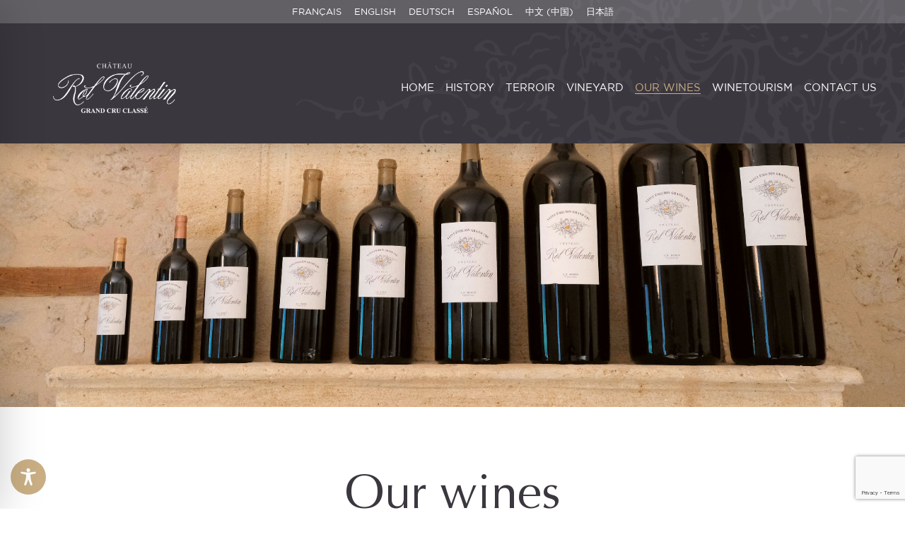

--- FILE ---
content_type: text/html; charset=utf-8
request_url: https://www.google.com/recaptcha/api2/anchor?ar=1&k=6Lfp__4pAAAAACnw1KRI8g_4E_XS2pOIYyvXtTBg&co=aHR0cHM6Ly9jaGF0ZWF1cm9sdmFsZW50aW4uY29tOjQ0Mw..&hl=en&v=PoyoqOPhxBO7pBk68S4YbpHZ&size=invisible&anchor-ms=20000&execute-ms=30000&cb=jdhx53xn0s1j
body_size: 48998
content:
<!DOCTYPE HTML><html dir="ltr" lang="en"><head><meta http-equiv="Content-Type" content="text/html; charset=UTF-8">
<meta http-equiv="X-UA-Compatible" content="IE=edge">
<title>reCAPTCHA</title>
<style type="text/css">
/* cyrillic-ext */
@font-face {
  font-family: 'Roboto';
  font-style: normal;
  font-weight: 400;
  font-stretch: 100%;
  src: url(//fonts.gstatic.com/s/roboto/v48/KFO7CnqEu92Fr1ME7kSn66aGLdTylUAMa3GUBHMdazTgWw.woff2) format('woff2');
  unicode-range: U+0460-052F, U+1C80-1C8A, U+20B4, U+2DE0-2DFF, U+A640-A69F, U+FE2E-FE2F;
}
/* cyrillic */
@font-face {
  font-family: 'Roboto';
  font-style: normal;
  font-weight: 400;
  font-stretch: 100%;
  src: url(//fonts.gstatic.com/s/roboto/v48/KFO7CnqEu92Fr1ME7kSn66aGLdTylUAMa3iUBHMdazTgWw.woff2) format('woff2');
  unicode-range: U+0301, U+0400-045F, U+0490-0491, U+04B0-04B1, U+2116;
}
/* greek-ext */
@font-face {
  font-family: 'Roboto';
  font-style: normal;
  font-weight: 400;
  font-stretch: 100%;
  src: url(//fonts.gstatic.com/s/roboto/v48/KFO7CnqEu92Fr1ME7kSn66aGLdTylUAMa3CUBHMdazTgWw.woff2) format('woff2');
  unicode-range: U+1F00-1FFF;
}
/* greek */
@font-face {
  font-family: 'Roboto';
  font-style: normal;
  font-weight: 400;
  font-stretch: 100%;
  src: url(//fonts.gstatic.com/s/roboto/v48/KFO7CnqEu92Fr1ME7kSn66aGLdTylUAMa3-UBHMdazTgWw.woff2) format('woff2');
  unicode-range: U+0370-0377, U+037A-037F, U+0384-038A, U+038C, U+038E-03A1, U+03A3-03FF;
}
/* math */
@font-face {
  font-family: 'Roboto';
  font-style: normal;
  font-weight: 400;
  font-stretch: 100%;
  src: url(//fonts.gstatic.com/s/roboto/v48/KFO7CnqEu92Fr1ME7kSn66aGLdTylUAMawCUBHMdazTgWw.woff2) format('woff2');
  unicode-range: U+0302-0303, U+0305, U+0307-0308, U+0310, U+0312, U+0315, U+031A, U+0326-0327, U+032C, U+032F-0330, U+0332-0333, U+0338, U+033A, U+0346, U+034D, U+0391-03A1, U+03A3-03A9, U+03B1-03C9, U+03D1, U+03D5-03D6, U+03F0-03F1, U+03F4-03F5, U+2016-2017, U+2034-2038, U+203C, U+2040, U+2043, U+2047, U+2050, U+2057, U+205F, U+2070-2071, U+2074-208E, U+2090-209C, U+20D0-20DC, U+20E1, U+20E5-20EF, U+2100-2112, U+2114-2115, U+2117-2121, U+2123-214F, U+2190, U+2192, U+2194-21AE, U+21B0-21E5, U+21F1-21F2, U+21F4-2211, U+2213-2214, U+2216-22FF, U+2308-230B, U+2310, U+2319, U+231C-2321, U+2336-237A, U+237C, U+2395, U+239B-23B7, U+23D0, U+23DC-23E1, U+2474-2475, U+25AF, U+25B3, U+25B7, U+25BD, U+25C1, U+25CA, U+25CC, U+25FB, U+266D-266F, U+27C0-27FF, U+2900-2AFF, U+2B0E-2B11, U+2B30-2B4C, U+2BFE, U+3030, U+FF5B, U+FF5D, U+1D400-1D7FF, U+1EE00-1EEFF;
}
/* symbols */
@font-face {
  font-family: 'Roboto';
  font-style: normal;
  font-weight: 400;
  font-stretch: 100%;
  src: url(//fonts.gstatic.com/s/roboto/v48/KFO7CnqEu92Fr1ME7kSn66aGLdTylUAMaxKUBHMdazTgWw.woff2) format('woff2');
  unicode-range: U+0001-000C, U+000E-001F, U+007F-009F, U+20DD-20E0, U+20E2-20E4, U+2150-218F, U+2190, U+2192, U+2194-2199, U+21AF, U+21E6-21F0, U+21F3, U+2218-2219, U+2299, U+22C4-22C6, U+2300-243F, U+2440-244A, U+2460-24FF, U+25A0-27BF, U+2800-28FF, U+2921-2922, U+2981, U+29BF, U+29EB, U+2B00-2BFF, U+4DC0-4DFF, U+FFF9-FFFB, U+10140-1018E, U+10190-1019C, U+101A0, U+101D0-101FD, U+102E0-102FB, U+10E60-10E7E, U+1D2C0-1D2D3, U+1D2E0-1D37F, U+1F000-1F0FF, U+1F100-1F1AD, U+1F1E6-1F1FF, U+1F30D-1F30F, U+1F315, U+1F31C, U+1F31E, U+1F320-1F32C, U+1F336, U+1F378, U+1F37D, U+1F382, U+1F393-1F39F, U+1F3A7-1F3A8, U+1F3AC-1F3AF, U+1F3C2, U+1F3C4-1F3C6, U+1F3CA-1F3CE, U+1F3D4-1F3E0, U+1F3ED, U+1F3F1-1F3F3, U+1F3F5-1F3F7, U+1F408, U+1F415, U+1F41F, U+1F426, U+1F43F, U+1F441-1F442, U+1F444, U+1F446-1F449, U+1F44C-1F44E, U+1F453, U+1F46A, U+1F47D, U+1F4A3, U+1F4B0, U+1F4B3, U+1F4B9, U+1F4BB, U+1F4BF, U+1F4C8-1F4CB, U+1F4D6, U+1F4DA, U+1F4DF, U+1F4E3-1F4E6, U+1F4EA-1F4ED, U+1F4F7, U+1F4F9-1F4FB, U+1F4FD-1F4FE, U+1F503, U+1F507-1F50B, U+1F50D, U+1F512-1F513, U+1F53E-1F54A, U+1F54F-1F5FA, U+1F610, U+1F650-1F67F, U+1F687, U+1F68D, U+1F691, U+1F694, U+1F698, U+1F6AD, U+1F6B2, U+1F6B9-1F6BA, U+1F6BC, U+1F6C6-1F6CF, U+1F6D3-1F6D7, U+1F6E0-1F6EA, U+1F6F0-1F6F3, U+1F6F7-1F6FC, U+1F700-1F7FF, U+1F800-1F80B, U+1F810-1F847, U+1F850-1F859, U+1F860-1F887, U+1F890-1F8AD, U+1F8B0-1F8BB, U+1F8C0-1F8C1, U+1F900-1F90B, U+1F93B, U+1F946, U+1F984, U+1F996, U+1F9E9, U+1FA00-1FA6F, U+1FA70-1FA7C, U+1FA80-1FA89, U+1FA8F-1FAC6, U+1FACE-1FADC, U+1FADF-1FAE9, U+1FAF0-1FAF8, U+1FB00-1FBFF;
}
/* vietnamese */
@font-face {
  font-family: 'Roboto';
  font-style: normal;
  font-weight: 400;
  font-stretch: 100%;
  src: url(//fonts.gstatic.com/s/roboto/v48/KFO7CnqEu92Fr1ME7kSn66aGLdTylUAMa3OUBHMdazTgWw.woff2) format('woff2');
  unicode-range: U+0102-0103, U+0110-0111, U+0128-0129, U+0168-0169, U+01A0-01A1, U+01AF-01B0, U+0300-0301, U+0303-0304, U+0308-0309, U+0323, U+0329, U+1EA0-1EF9, U+20AB;
}
/* latin-ext */
@font-face {
  font-family: 'Roboto';
  font-style: normal;
  font-weight: 400;
  font-stretch: 100%;
  src: url(//fonts.gstatic.com/s/roboto/v48/KFO7CnqEu92Fr1ME7kSn66aGLdTylUAMa3KUBHMdazTgWw.woff2) format('woff2');
  unicode-range: U+0100-02BA, U+02BD-02C5, U+02C7-02CC, U+02CE-02D7, U+02DD-02FF, U+0304, U+0308, U+0329, U+1D00-1DBF, U+1E00-1E9F, U+1EF2-1EFF, U+2020, U+20A0-20AB, U+20AD-20C0, U+2113, U+2C60-2C7F, U+A720-A7FF;
}
/* latin */
@font-face {
  font-family: 'Roboto';
  font-style: normal;
  font-weight: 400;
  font-stretch: 100%;
  src: url(//fonts.gstatic.com/s/roboto/v48/KFO7CnqEu92Fr1ME7kSn66aGLdTylUAMa3yUBHMdazQ.woff2) format('woff2');
  unicode-range: U+0000-00FF, U+0131, U+0152-0153, U+02BB-02BC, U+02C6, U+02DA, U+02DC, U+0304, U+0308, U+0329, U+2000-206F, U+20AC, U+2122, U+2191, U+2193, U+2212, U+2215, U+FEFF, U+FFFD;
}
/* cyrillic-ext */
@font-face {
  font-family: 'Roboto';
  font-style: normal;
  font-weight: 500;
  font-stretch: 100%;
  src: url(//fonts.gstatic.com/s/roboto/v48/KFO7CnqEu92Fr1ME7kSn66aGLdTylUAMa3GUBHMdazTgWw.woff2) format('woff2');
  unicode-range: U+0460-052F, U+1C80-1C8A, U+20B4, U+2DE0-2DFF, U+A640-A69F, U+FE2E-FE2F;
}
/* cyrillic */
@font-face {
  font-family: 'Roboto';
  font-style: normal;
  font-weight: 500;
  font-stretch: 100%;
  src: url(//fonts.gstatic.com/s/roboto/v48/KFO7CnqEu92Fr1ME7kSn66aGLdTylUAMa3iUBHMdazTgWw.woff2) format('woff2');
  unicode-range: U+0301, U+0400-045F, U+0490-0491, U+04B0-04B1, U+2116;
}
/* greek-ext */
@font-face {
  font-family: 'Roboto';
  font-style: normal;
  font-weight: 500;
  font-stretch: 100%;
  src: url(//fonts.gstatic.com/s/roboto/v48/KFO7CnqEu92Fr1ME7kSn66aGLdTylUAMa3CUBHMdazTgWw.woff2) format('woff2');
  unicode-range: U+1F00-1FFF;
}
/* greek */
@font-face {
  font-family: 'Roboto';
  font-style: normal;
  font-weight: 500;
  font-stretch: 100%;
  src: url(//fonts.gstatic.com/s/roboto/v48/KFO7CnqEu92Fr1ME7kSn66aGLdTylUAMa3-UBHMdazTgWw.woff2) format('woff2');
  unicode-range: U+0370-0377, U+037A-037F, U+0384-038A, U+038C, U+038E-03A1, U+03A3-03FF;
}
/* math */
@font-face {
  font-family: 'Roboto';
  font-style: normal;
  font-weight: 500;
  font-stretch: 100%;
  src: url(//fonts.gstatic.com/s/roboto/v48/KFO7CnqEu92Fr1ME7kSn66aGLdTylUAMawCUBHMdazTgWw.woff2) format('woff2');
  unicode-range: U+0302-0303, U+0305, U+0307-0308, U+0310, U+0312, U+0315, U+031A, U+0326-0327, U+032C, U+032F-0330, U+0332-0333, U+0338, U+033A, U+0346, U+034D, U+0391-03A1, U+03A3-03A9, U+03B1-03C9, U+03D1, U+03D5-03D6, U+03F0-03F1, U+03F4-03F5, U+2016-2017, U+2034-2038, U+203C, U+2040, U+2043, U+2047, U+2050, U+2057, U+205F, U+2070-2071, U+2074-208E, U+2090-209C, U+20D0-20DC, U+20E1, U+20E5-20EF, U+2100-2112, U+2114-2115, U+2117-2121, U+2123-214F, U+2190, U+2192, U+2194-21AE, U+21B0-21E5, U+21F1-21F2, U+21F4-2211, U+2213-2214, U+2216-22FF, U+2308-230B, U+2310, U+2319, U+231C-2321, U+2336-237A, U+237C, U+2395, U+239B-23B7, U+23D0, U+23DC-23E1, U+2474-2475, U+25AF, U+25B3, U+25B7, U+25BD, U+25C1, U+25CA, U+25CC, U+25FB, U+266D-266F, U+27C0-27FF, U+2900-2AFF, U+2B0E-2B11, U+2B30-2B4C, U+2BFE, U+3030, U+FF5B, U+FF5D, U+1D400-1D7FF, U+1EE00-1EEFF;
}
/* symbols */
@font-face {
  font-family: 'Roboto';
  font-style: normal;
  font-weight: 500;
  font-stretch: 100%;
  src: url(//fonts.gstatic.com/s/roboto/v48/KFO7CnqEu92Fr1ME7kSn66aGLdTylUAMaxKUBHMdazTgWw.woff2) format('woff2');
  unicode-range: U+0001-000C, U+000E-001F, U+007F-009F, U+20DD-20E0, U+20E2-20E4, U+2150-218F, U+2190, U+2192, U+2194-2199, U+21AF, U+21E6-21F0, U+21F3, U+2218-2219, U+2299, U+22C4-22C6, U+2300-243F, U+2440-244A, U+2460-24FF, U+25A0-27BF, U+2800-28FF, U+2921-2922, U+2981, U+29BF, U+29EB, U+2B00-2BFF, U+4DC0-4DFF, U+FFF9-FFFB, U+10140-1018E, U+10190-1019C, U+101A0, U+101D0-101FD, U+102E0-102FB, U+10E60-10E7E, U+1D2C0-1D2D3, U+1D2E0-1D37F, U+1F000-1F0FF, U+1F100-1F1AD, U+1F1E6-1F1FF, U+1F30D-1F30F, U+1F315, U+1F31C, U+1F31E, U+1F320-1F32C, U+1F336, U+1F378, U+1F37D, U+1F382, U+1F393-1F39F, U+1F3A7-1F3A8, U+1F3AC-1F3AF, U+1F3C2, U+1F3C4-1F3C6, U+1F3CA-1F3CE, U+1F3D4-1F3E0, U+1F3ED, U+1F3F1-1F3F3, U+1F3F5-1F3F7, U+1F408, U+1F415, U+1F41F, U+1F426, U+1F43F, U+1F441-1F442, U+1F444, U+1F446-1F449, U+1F44C-1F44E, U+1F453, U+1F46A, U+1F47D, U+1F4A3, U+1F4B0, U+1F4B3, U+1F4B9, U+1F4BB, U+1F4BF, U+1F4C8-1F4CB, U+1F4D6, U+1F4DA, U+1F4DF, U+1F4E3-1F4E6, U+1F4EA-1F4ED, U+1F4F7, U+1F4F9-1F4FB, U+1F4FD-1F4FE, U+1F503, U+1F507-1F50B, U+1F50D, U+1F512-1F513, U+1F53E-1F54A, U+1F54F-1F5FA, U+1F610, U+1F650-1F67F, U+1F687, U+1F68D, U+1F691, U+1F694, U+1F698, U+1F6AD, U+1F6B2, U+1F6B9-1F6BA, U+1F6BC, U+1F6C6-1F6CF, U+1F6D3-1F6D7, U+1F6E0-1F6EA, U+1F6F0-1F6F3, U+1F6F7-1F6FC, U+1F700-1F7FF, U+1F800-1F80B, U+1F810-1F847, U+1F850-1F859, U+1F860-1F887, U+1F890-1F8AD, U+1F8B0-1F8BB, U+1F8C0-1F8C1, U+1F900-1F90B, U+1F93B, U+1F946, U+1F984, U+1F996, U+1F9E9, U+1FA00-1FA6F, U+1FA70-1FA7C, U+1FA80-1FA89, U+1FA8F-1FAC6, U+1FACE-1FADC, U+1FADF-1FAE9, U+1FAF0-1FAF8, U+1FB00-1FBFF;
}
/* vietnamese */
@font-face {
  font-family: 'Roboto';
  font-style: normal;
  font-weight: 500;
  font-stretch: 100%;
  src: url(//fonts.gstatic.com/s/roboto/v48/KFO7CnqEu92Fr1ME7kSn66aGLdTylUAMa3OUBHMdazTgWw.woff2) format('woff2');
  unicode-range: U+0102-0103, U+0110-0111, U+0128-0129, U+0168-0169, U+01A0-01A1, U+01AF-01B0, U+0300-0301, U+0303-0304, U+0308-0309, U+0323, U+0329, U+1EA0-1EF9, U+20AB;
}
/* latin-ext */
@font-face {
  font-family: 'Roboto';
  font-style: normal;
  font-weight: 500;
  font-stretch: 100%;
  src: url(//fonts.gstatic.com/s/roboto/v48/KFO7CnqEu92Fr1ME7kSn66aGLdTylUAMa3KUBHMdazTgWw.woff2) format('woff2');
  unicode-range: U+0100-02BA, U+02BD-02C5, U+02C7-02CC, U+02CE-02D7, U+02DD-02FF, U+0304, U+0308, U+0329, U+1D00-1DBF, U+1E00-1E9F, U+1EF2-1EFF, U+2020, U+20A0-20AB, U+20AD-20C0, U+2113, U+2C60-2C7F, U+A720-A7FF;
}
/* latin */
@font-face {
  font-family: 'Roboto';
  font-style: normal;
  font-weight: 500;
  font-stretch: 100%;
  src: url(//fonts.gstatic.com/s/roboto/v48/KFO7CnqEu92Fr1ME7kSn66aGLdTylUAMa3yUBHMdazQ.woff2) format('woff2');
  unicode-range: U+0000-00FF, U+0131, U+0152-0153, U+02BB-02BC, U+02C6, U+02DA, U+02DC, U+0304, U+0308, U+0329, U+2000-206F, U+20AC, U+2122, U+2191, U+2193, U+2212, U+2215, U+FEFF, U+FFFD;
}
/* cyrillic-ext */
@font-face {
  font-family: 'Roboto';
  font-style: normal;
  font-weight: 900;
  font-stretch: 100%;
  src: url(//fonts.gstatic.com/s/roboto/v48/KFO7CnqEu92Fr1ME7kSn66aGLdTylUAMa3GUBHMdazTgWw.woff2) format('woff2');
  unicode-range: U+0460-052F, U+1C80-1C8A, U+20B4, U+2DE0-2DFF, U+A640-A69F, U+FE2E-FE2F;
}
/* cyrillic */
@font-face {
  font-family: 'Roboto';
  font-style: normal;
  font-weight: 900;
  font-stretch: 100%;
  src: url(//fonts.gstatic.com/s/roboto/v48/KFO7CnqEu92Fr1ME7kSn66aGLdTylUAMa3iUBHMdazTgWw.woff2) format('woff2');
  unicode-range: U+0301, U+0400-045F, U+0490-0491, U+04B0-04B1, U+2116;
}
/* greek-ext */
@font-face {
  font-family: 'Roboto';
  font-style: normal;
  font-weight: 900;
  font-stretch: 100%;
  src: url(//fonts.gstatic.com/s/roboto/v48/KFO7CnqEu92Fr1ME7kSn66aGLdTylUAMa3CUBHMdazTgWw.woff2) format('woff2');
  unicode-range: U+1F00-1FFF;
}
/* greek */
@font-face {
  font-family: 'Roboto';
  font-style: normal;
  font-weight: 900;
  font-stretch: 100%;
  src: url(//fonts.gstatic.com/s/roboto/v48/KFO7CnqEu92Fr1ME7kSn66aGLdTylUAMa3-UBHMdazTgWw.woff2) format('woff2');
  unicode-range: U+0370-0377, U+037A-037F, U+0384-038A, U+038C, U+038E-03A1, U+03A3-03FF;
}
/* math */
@font-face {
  font-family: 'Roboto';
  font-style: normal;
  font-weight: 900;
  font-stretch: 100%;
  src: url(//fonts.gstatic.com/s/roboto/v48/KFO7CnqEu92Fr1ME7kSn66aGLdTylUAMawCUBHMdazTgWw.woff2) format('woff2');
  unicode-range: U+0302-0303, U+0305, U+0307-0308, U+0310, U+0312, U+0315, U+031A, U+0326-0327, U+032C, U+032F-0330, U+0332-0333, U+0338, U+033A, U+0346, U+034D, U+0391-03A1, U+03A3-03A9, U+03B1-03C9, U+03D1, U+03D5-03D6, U+03F0-03F1, U+03F4-03F5, U+2016-2017, U+2034-2038, U+203C, U+2040, U+2043, U+2047, U+2050, U+2057, U+205F, U+2070-2071, U+2074-208E, U+2090-209C, U+20D0-20DC, U+20E1, U+20E5-20EF, U+2100-2112, U+2114-2115, U+2117-2121, U+2123-214F, U+2190, U+2192, U+2194-21AE, U+21B0-21E5, U+21F1-21F2, U+21F4-2211, U+2213-2214, U+2216-22FF, U+2308-230B, U+2310, U+2319, U+231C-2321, U+2336-237A, U+237C, U+2395, U+239B-23B7, U+23D0, U+23DC-23E1, U+2474-2475, U+25AF, U+25B3, U+25B7, U+25BD, U+25C1, U+25CA, U+25CC, U+25FB, U+266D-266F, U+27C0-27FF, U+2900-2AFF, U+2B0E-2B11, U+2B30-2B4C, U+2BFE, U+3030, U+FF5B, U+FF5D, U+1D400-1D7FF, U+1EE00-1EEFF;
}
/* symbols */
@font-face {
  font-family: 'Roboto';
  font-style: normal;
  font-weight: 900;
  font-stretch: 100%;
  src: url(//fonts.gstatic.com/s/roboto/v48/KFO7CnqEu92Fr1ME7kSn66aGLdTylUAMaxKUBHMdazTgWw.woff2) format('woff2');
  unicode-range: U+0001-000C, U+000E-001F, U+007F-009F, U+20DD-20E0, U+20E2-20E4, U+2150-218F, U+2190, U+2192, U+2194-2199, U+21AF, U+21E6-21F0, U+21F3, U+2218-2219, U+2299, U+22C4-22C6, U+2300-243F, U+2440-244A, U+2460-24FF, U+25A0-27BF, U+2800-28FF, U+2921-2922, U+2981, U+29BF, U+29EB, U+2B00-2BFF, U+4DC0-4DFF, U+FFF9-FFFB, U+10140-1018E, U+10190-1019C, U+101A0, U+101D0-101FD, U+102E0-102FB, U+10E60-10E7E, U+1D2C0-1D2D3, U+1D2E0-1D37F, U+1F000-1F0FF, U+1F100-1F1AD, U+1F1E6-1F1FF, U+1F30D-1F30F, U+1F315, U+1F31C, U+1F31E, U+1F320-1F32C, U+1F336, U+1F378, U+1F37D, U+1F382, U+1F393-1F39F, U+1F3A7-1F3A8, U+1F3AC-1F3AF, U+1F3C2, U+1F3C4-1F3C6, U+1F3CA-1F3CE, U+1F3D4-1F3E0, U+1F3ED, U+1F3F1-1F3F3, U+1F3F5-1F3F7, U+1F408, U+1F415, U+1F41F, U+1F426, U+1F43F, U+1F441-1F442, U+1F444, U+1F446-1F449, U+1F44C-1F44E, U+1F453, U+1F46A, U+1F47D, U+1F4A3, U+1F4B0, U+1F4B3, U+1F4B9, U+1F4BB, U+1F4BF, U+1F4C8-1F4CB, U+1F4D6, U+1F4DA, U+1F4DF, U+1F4E3-1F4E6, U+1F4EA-1F4ED, U+1F4F7, U+1F4F9-1F4FB, U+1F4FD-1F4FE, U+1F503, U+1F507-1F50B, U+1F50D, U+1F512-1F513, U+1F53E-1F54A, U+1F54F-1F5FA, U+1F610, U+1F650-1F67F, U+1F687, U+1F68D, U+1F691, U+1F694, U+1F698, U+1F6AD, U+1F6B2, U+1F6B9-1F6BA, U+1F6BC, U+1F6C6-1F6CF, U+1F6D3-1F6D7, U+1F6E0-1F6EA, U+1F6F0-1F6F3, U+1F6F7-1F6FC, U+1F700-1F7FF, U+1F800-1F80B, U+1F810-1F847, U+1F850-1F859, U+1F860-1F887, U+1F890-1F8AD, U+1F8B0-1F8BB, U+1F8C0-1F8C1, U+1F900-1F90B, U+1F93B, U+1F946, U+1F984, U+1F996, U+1F9E9, U+1FA00-1FA6F, U+1FA70-1FA7C, U+1FA80-1FA89, U+1FA8F-1FAC6, U+1FACE-1FADC, U+1FADF-1FAE9, U+1FAF0-1FAF8, U+1FB00-1FBFF;
}
/* vietnamese */
@font-face {
  font-family: 'Roboto';
  font-style: normal;
  font-weight: 900;
  font-stretch: 100%;
  src: url(//fonts.gstatic.com/s/roboto/v48/KFO7CnqEu92Fr1ME7kSn66aGLdTylUAMa3OUBHMdazTgWw.woff2) format('woff2');
  unicode-range: U+0102-0103, U+0110-0111, U+0128-0129, U+0168-0169, U+01A0-01A1, U+01AF-01B0, U+0300-0301, U+0303-0304, U+0308-0309, U+0323, U+0329, U+1EA0-1EF9, U+20AB;
}
/* latin-ext */
@font-face {
  font-family: 'Roboto';
  font-style: normal;
  font-weight: 900;
  font-stretch: 100%;
  src: url(//fonts.gstatic.com/s/roboto/v48/KFO7CnqEu92Fr1ME7kSn66aGLdTylUAMa3KUBHMdazTgWw.woff2) format('woff2');
  unicode-range: U+0100-02BA, U+02BD-02C5, U+02C7-02CC, U+02CE-02D7, U+02DD-02FF, U+0304, U+0308, U+0329, U+1D00-1DBF, U+1E00-1E9F, U+1EF2-1EFF, U+2020, U+20A0-20AB, U+20AD-20C0, U+2113, U+2C60-2C7F, U+A720-A7FF;
}
/* latin */
@font-face {
  font-family: 'Roboto';
  font-style: normal;
  font-weight: 900;
  font-stretch: 100%;
  src: url(//fonts.gstatic.com/s/roboto/v48/KFO7CnqEu92Fr1ME7kSn66aGLdTylUAMa3yUBHMdazQ.woff2) format('woff2');
  unicode-range: U+0000-00FF, U+0131, U+0152-0153, U+02BB-02BC, U+02C6, U+02DA, U+02DC, U+0304, U+0308, U+0329, U+2000-206F, U+20AC, U+2122, U+2191, U+2193, U+2212, U+2215, U+FEFF, U+FFFD;
}

</style>
<link rel="stylesheet" type="text/css" href="https://www.gstatic.com/recaptcha/releases/PoyoqOPhxBO7pBk68S4YbpHZ/styles__ltr.css">
<script nonce="2bE84HYP5L8-giMpDDIJ1Q" type="text/javascript">window['__recaptcha_api'] = 'https://www.google.com/recaptcha/api2/';</script>
<script type="text/javascript" src="https://www.gstatic.com/recaptcha/releases/PoyoqOPhxBO7pBk68S4YbpHZ/recaptcha__en.js" nonce="2bE84HYP5L8-giMpDDIJ1Q">
      
    </script></head>
<body><div id="rc-anchor-alert" class="rc-anchor-alert"></div>
<input type="hidden" id="recaptcha-token" value="[base64]">
<script type="text/javascript" nonce="2bE84HYP5L8-giMpDDIJ1Q">
      recaptcha.anchor.Main.init("[\x22ainput\x22,[\x22bgdata\x22,\x22\x22,\[base64]/[base64]/[base64]/bmV3IHJbeF0oY1swXSk6RT09Mj9uZXcgclt4XShjWzBdLGNbMV0pOkU9PTM/bmV3IHJbeF0oY1swXSxjWzFdLGNbMl0pOkU9PTQ/[base64]/[base64]/[base64]/[base64]/[base64]/[base64]/[base64]/[base64]\x22,\[base64]\x22,\x22w44tw4/CmcK1wrcew5/[base64]/[base64]/[base64]/wq/[base64]/CqsK8X2fDuA3DhXnCtV4dw45Hci/Cm8OMbcKdw5rCi8KRw4XCg2sLNMKmZAXDscK1w73CgTHCiibCiMOia8O9ccKdw7RqwovCqB1cMmh3w4BfwoxgE1Ngc2ZDw5Iaw59Sw43DlWMiG37CpMKDw7tfw5wPw7zCnsKIwpfDmsKccsOBaA9Ew7pAwq8Ow68Ww5c/wr/[base64]/CpkvDt0A2WH3DoQZMwocGEMOQw6Mww5p3wqY9w5QJw5pWHsKow4gKw5rDsz5kOgDCrsK1esOQIsOHw6M3HMO7SgfCmXcOwqrCnhHDu25ywqoIw44jLh8bKQTDrhrDisOmLsOAezzDhsOIw5VBKhBtw5fCpsKlSiTDozdHwqrDscKewr/DlcKab8K2Vx5URg52wrwhwoVKw5JpwrjChErDhn3CqCJIw4fDoH8AwpxzRWpxw4fCkRjCr8KTJyFQBEzCk23CkMOuO2LCqcOJw6wZBjQ5wp4nT8KAGMKnwqdHw6slVsOZdMOVw5NBwoXCl3/CssOxwqMCdsKdw4gNfnHCq1hROMO5CMKHKsKPG8K+X13DmRDCgH/DoFvDgAjCj8O1w7xFwpVXwovCisOfw7/CrCBMw4Q8KcK7wqfDksKRwqfCiyILasKfQMOvwrwqGyrDqcO9wqMMO8KcSMOZcBvDlcKewrBQEXh9dwXCsAvDnsKGEzDDnnxVw6LChCLDoU3ClsKwLBHDkHPCm8Oyf30qwosfw7M2SsOpZHJ6w6/[base64]/DjcKuwoVhGnQARMOffsKiwqvCgMOlDCDDvQDDuMOCOcO6wpDDusKkUkHDv0XDqw1YwqPCrcOfOsO+USVORUzCh8K/JMOWI8KxHVfChMKzEMKfbh3DjnDDh8OPEMKawqhdwrDCucO4w4LDlzg/[base64]/CsmRww6MELC5SwqkLN8OGwogywqfDpMK3CcKNP3BndV3CqMODDDdbUcKxwqUzK8KMw4TDlmgwcMKnOsKOw7fDlh3CvsOWw5VjH8O0w5/Dt1F4woLCrcOYw6M6HD0PX8O2SCTCrn4Kwr4ew47CrnDChBrDgcKtw4sTwpPDgU7Cl8Kfw7nCpSXDo8K/fMO0w7cndF7CjMKTaRArwrNnw6jCnsKAwrvDusOqR8KAwoZTThHDm8K6dcOgZ8O4WMOxwqbClQXCvMKdw6XCiVBiKmMKw71oa1fCiMOvKVRyX1FMw61Vw5bCsMOjCz/Ch8OlTjrDpMOfw5TCuFjCpMOrNMKGd8Opw7dOwpULw7zDhCXClFnCgMKkw5JVVk9dHcKHw5/Du1jDkcOxMRHCoCY4woDCu8Kawo4WwpnDtcO9wrnClU/Dnko6DHjCqQR+PMKrDcKAw6Y8CsOTUcOXH2gdw5/ClsOfSxfCtMKywrAXUHDDm8O1w4NgwrgALsOPBcKVHhDCukxiMcKyw4/DoTtHesOmN8OVw6htYsOuwocJAGs2wrQrQ2nCt8Oew7hKZBPDk1BAPTHDijADLsO9wrXCvhY7w4bChcOSw4YTVcKVw6LDgMO9ScOPw7jDniDDnhEkeMKNwrYjw7ZCOsK1wqEnUcKWw5rCsGwJEBzDijdJFFxew5/CiXLCqsKzw6jDu1VJOcKvPiXCsEnCiQDDgyrCvTLDicKBwqvDmAwlw5Y3fsOMwq/[base64]/DpyjCo8OUEnNww7PDncOoDjzCo8KRT8KJwrBwwrrDjMOXw4nCq8Oew5zDnsO5FcOJDHvDtMKSaHYRw6/DiibCjsKlPsK7wq5Dwo3CqMOGwqV8wqzCjjMQN8Ocw7Q9JnMdc0k/S24ydMOOw6NocwvDjU/[base64]/w4nCuMKRAGHCscKSwo4hw7DCt8O8wp7DlGzDjMOdwpDDpAXCt8Kfw6HDs27DrsOsax/CjMKwwo/DtFfDtyfDlwAJw4d6OMOQXcOxwoPChxrCgcOLwq5RE8Kyw6PDqsKaQTpowp3Dvl/[base64]/CgcOeFsOhwqElGsKEO2bDk8O5IcKCIQnDi1DDgMOfw5PClmLCqsKQEsOgw53CpCAZJRrCmwsEwrXDnMKJOMOAZsKxPMKzw6DDpVHClMOewqXCk8KcJnFGw4zCh8OkwofCuTYDYsOmw4zCvzddw7/CusOCw6PCusO2wpLDrsKeCsOvwqzDkTvDpl/CgRIRw6kOw5TDvnNyw4XDosKlwrDDi0pSQAY+I8KoeMKYFMKRQsK6aVdLwpZsw7gFwrJbCkTDkx8GPMKQK8KAw5hswqjDqcOzX0zCvkQtw5wYw4bCl1VKwrNEwrsEbWLDk193OUZcwovDnMOADMKmYHzDnMOmwrI9w6/[base64]/VWReNxFdEXzDmMK/woUFAcKUw4IyNMK3WU3CthXDtcKswqLDlXMvw5rCkC53McKRw7XDqVEgG8OeJSnDusKIw4DDqsKCM8OZV8OqwrXCuxjDogZYODDCt8KnDcKvw6rDu0TDo8Okw71kw4vDqH/[base64]/CkcORaVhXw6low7HDjMOIwoB6BDnCp8OqM2FdTm0TM8O/[base64]/QcOzw6fCl8KywqXCp8O/Ai4DwojCgCzCpsKKw7hWNsOxw5VzI8O4I8OzQw7CtMOrQ8OXK8OJwoELfsKLwprCg3F7wpIyAzAiEcOrXzDCql4JHMOFY8Omw67DuAjCklzCo1oew4bDq1ozwrjClSd3OkfDvcOew7x5w55rICDCnG9EwrfChng4NU/DmcObw7fDmz9QfMKhw5gXw5TCmMKaworCpMONPMKowpgfJcOpDsKwbsOeHUkowrfCgsKoMMKjJzRAC8OTNw3DjMO9w7EdRx/DpwbCi3LClsOYw43DuSvClwDCgsOgwq0Gw5h/wqNiwqvDvsKpw7TCiCBgwq14TkrCmsKOwrpsBnYbcjg6dEHCp8K6Wz1DNi4TP8KDb8OfUMKsKC3DscO4alHClcKWNcKDwp3DogBsUiUQwp4Pf8OVworDkD1qBMKOZg7DocKXw79xw5tmM8OnME/DojbCtAgUw48dwozDu8Kcw4PCtEY/HQctRsOGR8K8esOww7fDnX1OwrjCjcOHfS4hXcOUW8OawrrDjMOlCjXDgMK0w7U4w5Z+SwrDqsOffSDCoWsSw4vCh8KqVsKewpHCgh0/w53Dj8OFG8OHMcOjwqcqLWHCrBAxWWNGwp7DrBccJMKGw6HChCXDhcOWwq8yMxjCtnzCtsOywpxoCn93wpInQGvCqFXCnsOLVDk8wpTDuhoNYFoaUUYjYSzDkS96w6kww6tjdcKYw5hUS8OEW8O9woVrw40iRAV/w6TCqkViw6stA8OEw4IjwofDn3XCtg4AX8Oaw59Ow7hlXsKiw6XDuwrDlSzDo8Ktw77DvmB5Hmp8wrXCtAEbw6vCjh/[base64]/DkcKwIA7Cvm7CjcOFw55pwrTCtMKtNAbCmnBKXcOxI8OAJDbDsjsPNcOtLEnCikjDuA4MwoJhIXfDry1Ww5c2QQLCr0HDg8KrYRzDk3nDulLDp8OCFlITI1M6wrFTwpE2wrVlaA1Gw4fCp8K3w7jChCEUwqNgw4LDtcOaw5EBw5DDu8OQdXsuwpR9OioYwo/CsXUgUMObwrXDpHBBaEPCiUlzw4PCqlNgw5LChcOpfARLcjzDoh3CmzUHSWkFw5Z6wpd5C8Onw47CnsOxZ1YAwqYMXxfCjMOywrIrwpIiworCmFXCp8K3HUPChDluCMOPYgbDtSIcZMK1w4ZrNCM8WMO/[base64]/CkAMpdsOnw5wMw7vDu8OMNRnDn8KIw49EU8OiD1jDvx80wqZ3w6JXMG0kwpTDkMO+w5wmX25vDw/CmsKVKMK7bsOWw4RNNwsvwoxOw7bCtUkOw6zDqsKeCMOMEMOMFsKjQxrCvW5qUG7Dg8O3wrtAPMK8w6XDjsKEM0PDjCzClMOPLcOnwrUHwrHCgMOFwp3DuMK+fMKbw4vCuW8/fsOUwofCgcO0HVLDtGN+E8OsC0dGw6jDlsOuc1LCvXQNFcOXwpt3f1hWJzbDg8K8wrJAasOyB0XCnxjDscK4w4VIwqwvwp3DrFbDt2wswqDCuMKdwrdLBsOXcMK2QzTCicOGJ34ow6R7AAtgEXDCv8Omwo54bHpiPcKSwqbCj1XCi8Kgw6B8w5ddwo/DmcK8DksTdMOuPCrCoGzDlMKUw6gFaXfCmMOAUnPDvcOyw4INw5suwp1GAS7DgMOFB8OOBcKeUC18w6/DigsmIwzDhw1ZKcKkPRdOwpPCisKbRWzDq8K4AsKew6HCkMO6NcObwoMvwojDq8KRBsOgw7XCkMKaZsKvAU/DjSbCvwtjZsKTw73CvsO8w6V+woEuJ8Kzwo5sDATDhwxqbMORHcK5Ww5Ww45vR8OmZsKGw5fClcK6wroqSjnCjcOiwoLDnBTDojjDtMOrD8Kawp/DimPDu3jDl2jClF4GwrcJZsOTw5DClcO6w6oUwoDDuMOhSSpQwrlxV8ODJmEdwq0gw6fDpHxjaUnCqyrCncKdw4pde8OuwrJsw79Gw6TDmsKEIFNVwrvCkkYXacKMH8KAL8O/wrXCvVciRsK5wqTClMOWIE5ww7LCqsOVwpdoW8ONw4LCkhRHM1XDr0vDtMO5wpQbw7DDvsKnwqXDnB7Dv2XCuhHDicOCwopmw6dtUsKSwqxfFiwydcKlNWpjF8Kcwo1NwqjClAPDi0XDpHDDisKYwpTCo2XDgsKkwo/Dul3DgsOGw7XCrjoyw68uw6B4w45JSXUOOMKlw60uw6XDgsOhwrbDs8Kfai/Cq8KTThZyfcKHasKefsKGw5l8MsKvwpMbLRHDu8KcwoLCu2oWwqTDkS/DmCDCjioxDH1xw6jClFfChcKIe8OPwowkHsK4bsOYwpHCmhY+TFpsWMKTw7lYwolrwoMIw4nCnhzDpsOOw64gwo3ClWgIwo86Y8OGIl/ClMK9w5nDj1PDmMK7wpXCtgJ1wrB0wpEUwrJ/wr4vFsOyOknDhmrCrMOnGl/CksOuw7vCmsOySDxWw4vChCtiV3DCik3DiH4ewq1DwqDDrMO2ARdAwpUKYMKtIxTDsG1Kd8K9w7PDkinCs8KYwq4EQgLCiV9yKFTCslhjw4/Cu3B4w7LCisKoT0rCpsOyw6fDkQ95TUUaw4lxHzjCh2AYwqHDu8KdwrjDpTrCqsOvbU/[base64]/TMKUw4PDu8KtY8KjcnHCucKHw5zDkxRlT0Iswo8/[base64]/w7TDr1PCjE9RwpcTw63DoMOIQ2NyIGbCs8OPwrrCg8K6dsO7UMOZD8K3esKlM8OCVSXDpSZwBMKBwrXDqsKxwqbCukIRAsKSwp/[base64]/[base64]/GWd+w4HCuH9cwq7CosK4fcKjKsKtwrjDsMOlaHjDm8O+IWo0w53CgsOnMsKFK3rDj8KVbwzCmsKfw4ZFw6hiwqbDncKNA39ndMK7J1fCpjRPC8K+TUzCk8KUw7t5ajLCgU3CkXbCuDfCqjEow4lnw4jCqV/CuAJcbsONfCAlw47Cq8KpKFnCoyjDpcO8w4YDwqkzw4UFBiLDgTnCqMKpwrx9wr8CZHMqw6xGOsKlZ8O1fsOkwow1w4LChwkew4rDt8KNbATDscKGw5ptwqzCvsKiFMKOcETCvCvDug/CoXnClRXDp2pQwo4Vw57Do8Kxw7YAw7E4PMO1GjZYw7XCsMOww7vDnGdFw5wEw4nCqcO8w4tAaV3Cq8KqV8OGwoEbw6jCi8KUJcKxLio9w6ASKmA8w4rConTDmB/ChsOow6VtGybDosK9I8OAwpYtIXDDp8OtJMKnw7rDocKqVMKlRTUqH8KZDz5Qwq/CucKOEsOuwrkNJcK1FXwlTEYMwplCR8K+w6fDjXHCuBnCu1oiwoXDpsK1w67CgcKpScKsemIkwoAkwpAge8K4wog5DDk3w7tNOQwEdMO3wo7CgcOBcsKNwoDDlgLCg0XCpj/DlSNOdsOZwoIVwqJMwqUqwrQdwq/CrX/CkQE1PV5/QCvCh8KRWcOhPXjCrMKtw6oyBgY6E8OEwpUCLSAMwr8iFcKVwoJdKknCvE/CmcKOw4RAZcKrM8KLwrbCr8KCwq8bNcKeScOBTcKEw6c2d8O4OVoPOMK2FhLDqcOqw4V8EcKhHnfDgsKTwqDDgsKKw79EU1VyBQpcwqTChH49w60QamDDmQjDh8KJbsOjw5TDrSYfTEPCnF/Dtl7DocOlPcKdw5/DihXCmS7DjsOXQ3gUWcObAMKfaXs1JThIwrTCijBLwpDCmsKOwq4Kw5LCosKQwqRTK30kBcOzw6nDly9vOMOvZTN/AB4Awo08BMK7w7HDhFplZBlTNMK9woEswoNBwr3CvMOXwqMISsKfM8O5MRzCsMKXw6J3OsOidzA6f8OBNAfDkQgpw70KBcO5M8OGwrBtOQRMX8OJIyDDtEJKWQ3DimjCmWUwFMOvw4LCm8KvWhp2wrEVwrNlw691ZE0RwrUOw5PCuCbDgMOyH0ImTMO8HAQAwrYNRWI/Vy4wayU5ScKxb8ObN8OPJgfDpTnDqlUYwrESfCJ2wpDDtsKSw7HDmsKwfW/DkDBqwopTwp9laMKCUn/Dsm0sacOuBcKcw7rCosKVVXMTHcOeN0t5w5LCsEFvN38KQk9QP1I+asKPVcKJwrdVPMOODsOkQMKuBcOjCsODJcK4KsO2w4YxwrFFY8OPw4J4awMoFEMnPsKVeAIXDE9KwrnDtMK8w5dIw707w70ywqJRDSMvXEDDjMKUw44/XVrDl8OxfcKow6XCmcOQesK8BjnDiV3DpAd3w7LCqMOZaDjCusKAZ8Kaw5xyw6/DtikrwrdMd18hwojDn0jCg8OvKsOew6vDvcOBwoLCqR3DtMKdVsOswooKwo3DlcOcw4bDhcKEVcKOZXlbTcK/BSjDiCbCosO4N8OMw6LDtsO6M1wswq/DqcKWw7Yuw5zDuh/DicOYwpDCrMO0woLDtMO2w4gcRhZhJCnDiUMQw7owwrxTJkx+BA/DhcO5w4DDpGTDtMOlbAvCkzXDvsOjcsK+UnnCj8OgVcKzwopxBGRQOcKXwoh0w5/CijVlwqfCqsOhbcKXwqwiw4wQOcOsPwXClcKjfMK4EBVCwrXCh8OIMMKZw5IlwrV3d0Zcw6jDunQpIsKfBsOxd2saw58Qw6XDicOzLMOtw5pnPcO3d8KdQyB/[base64]/S0PDtDXDrGJIwq3Ckx0td8OcDDvChkrCkztTPizDp8OMwpFXWsKdHMKJwoxSwoQTwrUeCVhwwqXCksKawqfCiE1zwp/DrEcXOQR6f8ObwpbCoEDCry5swoHDmhUxa3EIIcOfPF/CjcKmwp/DucKYb37CphttFcKVwpomWXPDqMKjwoNZPkw+f8OVw6vDnSvDoMO7wrgIJUXCmF9Zw5RWwr1LWsOqL03DvV3Dt8K5wrE5w4R1EhLDtMKOUW/DosO/w5/[base64]/CicO+w4XCsQXCnMO4wpTClsKswrhLHzzCnsKcWsO0cj3CocKLwrfCpjUgwrvDi0s/[base64]/CiybDiDoqw5rDvcOPw4N7wrbDq8OaH8KUZ8KaIMOIw6AJZHvDvlF+fB/CpcO3dAITW8KxwoYdwqMjS8Ogw7Rww7BewpIUXMOgGcKUw7tBeyx5w41DwozCn8OJTcOFXRPCiMOCw7dXw5/DrcKRfMOqw6HDp8OiwrwNw63Dr8OdJlDDqH8uwq/DucOYeHNTUsOFBxHDjMKiwqhEw4fDucOxwqlLwp3DlHB2w69CwrYVw7EUcTLClDrCk3jChw/CksKDQRHCk0dCPcOZQh3CqMOiw6YvNAFNd1dJHMOLwqPDrMOSHivCtDoNSXsUXSHClitIAS4zcFZXf8KbbRzDicOXc8KCwrHDksO/T21xFiDCnsOuJsK9w6nDpWvDhG/[base64]/MsKxw6zDoknCpMO0FsKiWMKywozCpRZ9WQ8sB8Kcw43DncOgA8KGw6dUwp4DdSdEwp/CvwAew7fDjB1Dw63Ck3xWw55pw5nDiwsQwpgEw6rDocKMcW/[base64]/[base64]/CtR9+XE8HwovCjBhAw5lPbVLDvwTCs0YFIcKPw7LDgcK2w4EaAV/CocOUwoHCksOBA8ORacO6R8K/w4PDl2vDoznDnMO4FsKFKgzCsi1LPcOVwrElAcOwwrY6OMK/[base64]/wonDl8ODwrh4w47CgcOvwo3Cp8KPXWzCk3Ysw7PDsiTDsUXDtsOzwqIPacKPCcKFLm/[base64]/DqsKTw43CucKFeWLCsCptdcOKw4rDjcKwwoZuAgc7fgfCtylTwo7CjV84w5zCtMOrwqLCo8OGwqjDuXTDksO9w7LDhmLCt3nCisK1U1BPwp0+SXbCocK9wpTCtEnCmVPDpsOrY1NhwphLw68dWXpSL3Q+UWVTFsKPPMO+DsO/[base64]/w5tlA3nDl1XCtMKAHcKYwoLDg8O1wrLDt8OmKD3CmsK5FDTCqcKrwoNbwpHDtMOiwrsjEcOtw50Twr8mw5LDukcLw5RvaMOPwo4kBsOhw4PDssKFw6I1w7vDjcOrXsOHwphOwqnCgCEtJMObw5IUw4DCqV3Crz/DqCk+wp59TC/CvlrDqQwQwofDjcKLT1lnw7x+dRvCo8ORw5fDhSnDpT/CvxbCsMOsw715w78VwqPCrXfCvcKuJsKew4ZPQ3NNwr5PwodIXXJae8Kkw6ZZwqzCoA0lwpzCg07CkVXCrkFTwoXCg8Kcw7bDtRYWw5Q6w5dsNsOGwq/Cr8OTwp3Du8KEVFxCwpPCh8K1fxnDjsOkw6knw73DucKyw6NjXGvDusKpEwHCvMKOwpp2XQpTw6FqPsOiw5LCtcOdG0Qewr8jWsOdwpNdCTxAw5JrR3fDqMKrSxHDg3EAcsORwqrChMOWw6/[base64]/CthvDscOnWsKdcGEvCQwLIsKTwqnCkwFDw53CoEjCoivCmAd9wpfCq8Kbw6N+ASgQwpXCkwLDi8KJLR8ow6dVPMKHw6Upw7F3wpzDqxLDlkB/woY1wrE5wpbDo8OYwoDClMKGw7I6H8K0w4LCoz3DmsOJX3DCkVLCl8OwGTnCksK8VE/CgsOzwqAGNyIgwoPDg0IQXcOPecOcwpnCvx/Ci8KWSMOvwo3DvA5jCyfCnwPCosKjwrBdwoDCqMOEwrLDlxjChsKew5bClRoqwq/ClCnDkMKFIQIRITrCjMOKXgXDiMKMwp8EwpLCl0gow5xzw4bCtDbCpMOAw47Ch8OnO8OJL8ODK8O8D8K3w6N5R8Oxw4jDtXZ6FcOkIMKGQsKJLsKWXBbCqsKiwqQEdTDCtArCicOkw4zCkwItwq1nwonDmTvDn3tWwp/DmMKQw6nDlR15w7MfH8K7LMO9wqhwesKpGBUpw5TChx7DtMKEwpoeLcOiCX05wpQCwrkQQRLDpjdaw7A9w5JFw7XCgmnCgFNNw4/DliUrCFLCr0VOw7rCnlPDtTHDncKqRlgEw4DCm0TDokDDr8Ouw5XCpsKdw7hLwrlbIxDDhk9Hw5DCjMKDC8Kuwq/CssKBwpMRAcOKMMK1wqgVw50aCDtyckzDm8O7w5nDojfCkU/DnnHDvUYKX1k/SQ/[base64]/NQrCsMOLwqJLwrgvw6fChznDhnRMwoUfBgLDgGUvHsOdwqzDklcCw5DCi8OdXR8jw6vCqsO4w7jDu8ObYjB9wrkywqvChRE+SBXDvR3Cl8OEwrPCqi5UPsKhKsONwoXCkC/CtETDuMKdIFcgw55iCnbDjsOBTcO6w5DDrkLDp8KDw6MlXXFAw4TCj8OWwrczw7PDk07Dqg3Dk2EZw6bDtcKAw7vDhsK+w7DCozIuw4AyQMK6MmrCsRTDj2Yhwo4ICHosCsKdwrBBDwgYQ3HDswjCpMKdZMOBfEbDsWI/wpUZw4jCkVYQw5dUWzHCvcK0wpVmw5PCgcOsTmA9wq3CscKdw451dcKlw7QAwofDhcOvwrc/woZaw7fCrMOqXiPDpx/CrsOqQUJLwpFVC0fDvMKvHcK8w4dnw6ZMw6/DicK4w7BmwqvCqcOowrDClwleaxPDh8K2woPDqA5Ow6B0wp/CsVV7wr/Co3vCucOkw64jwo7CqMOQw6VRXMKADMKmwpfDvsKfw7Ztfzppw50cw5TDtTzDkT5Wcxw8aWrCkMKUCMKIwqcuUsOBEcOBEDlGIsKnC18pw4E/w7UmPsOrc8Kiw7vDuT/CtlAMXsOjw6nClUMMY8O6PcO2cmAew5rDs8OgOWTDkcKGw4gyfjbDhsKxw7l7XMKid1XDhl1zw5Aowp7Di8ODQsOwwq7ChsO/wr7CvSx/w47CiMKWFDbDgMO9w4dXAcKmOxE2I8KJUMOfw7jDkGcHNMOidcO4wofCuF/Ch8O0XsOSPSXCt8KHJcKXw65ORyo2a8KaJcO3w7fCv8KLwp1pd8KmLMOXwrsWw6DDj8OBFQjDuUgbwrluEGsrw6DDjzvCpMOOflR7wosONGrDo8KpwqrCoMO2wrPCksKewqDDqCMBwr/[base64]/w5PCnWTCgVHCicK7w7o5woXChMKcw6wOw6bCjMKbw4jDosKpfcOteDnDtWBxw5zCg8K0wrQ/[base64]/[base64]/wohGbMOCW8KNwq0GwqXCmcKmIFrDhcKkw6TDgVQFwoU5ZcKowqd3a13DuMK4IB1Jw6rCl3JgwpTDmAvCkTHDsEHCkj9sw7jDlsKiwrrCnMOnwogla8Ovf8Owb8KdGk7CrsKhJiVpw5fCgWRhwpckIiMiIUwIw6TDlsOPwqDDtsKbwoNMw70/OyY9wqRYch/[base64]/DtcOMRMOiECVbwroJIsOTUsKfw7jDvQ5NwqhsKzhowoHDqcKeccKkw4MHwofDssOvwp3DmHhiLMOzWsOBFkLDhUPCr8KTwpPCp8OmwpjDrsOKPi9qwoRxZSpOeMK+Yi3CmMO/dcKxQsKDw7bCpW/[base64]/CrToUGE5iwpjDiMOZOcKwB8KsHFDDr8KKw7EMRsKgFG9ef8KNYsKhZgHCgVXDoMONwr3Dg8O9ccORwo7Dq8K/[base64]/DpDHDmibDolhPw67DmcKzWcOYw53CgMKXwobDrsOIwrHDicK2wqPDqsOGIzJyKnIuwrjClE04fcKTZsOzKsOEwrQ5wp3DjjhVwq4KwqRzwp5xZnUzw6cmV3obB8KZKcOYMmgVw43DgcOaw5bDtj4/csOuXBrCiMO0GMKXGnXCrsOFw4A4KcODa8KMw4Q0ccO2e8Kuw6IOw6AYwpLDscO4wrbCmRXDgcKuw59QO8K1MsKpf8KWUCPCh8Oydid2Iwdaw4dDwo3Du8Ojw5kvw4zCt0AIw7/CvsOHw5XDsMOcwr/CgMKPPsKYH8KPSH0mTcOfKsK4BcKiw7twwpN8TDgKf8KHw6YOc8Otw4LDnsOSw7ozLzvCpMO7L8Otwr/[base64]/DtWDDj8K8w48tBFLDtFnCrcKif8KCWsOoTcO4ZS7DgFlBwpxResO7FAR9ewpYwq/DgsKWCkvDoMOjw6LCjsOJW1pkUDXDosO3WMO0cxopXWpBwp/[base64]/[base64]/[base64]/DqMKKdRjDggzChGTCo8OQfMOGQ8KEIsO+RcOgA8KKEA5RaC/[base64]/CgMK5w6pIwobCpwHCtgfCpVLDlcKPLxjDrsKpGcOsZMO/ERNFw6/[base64]/[base64]/DlSUPwozDlsKkw4zDocKXwp8TwrZiGE4XDMO7w7vDvAvCn3d9Vi3DocOKR8Ocwr7DiMKLw6nCpMK3w5fClxJpwqBWHcKUEMOiw4XCjD8nw7x+UMOzdMOdw43Di8KJwohnOsOUw5IZL8O9Ugl2wpPCpcOrw57CjS02SE43E8KpwoPDhCNcw6EpcsOowqBNHMKhw6/DpFtGwppCw7JzwpoAwo7CqUTDkMK5DhnDuHfDtMOAEEPCosKrREfCpcOsYnYIw5TClkPDvsOUUMKbQQnCocKaw6DDqcKQwq/Dul9FRXtaRcOyFk5nw6Fge8ONw4dgJ24/w4XCp0MQJyRSw7HDgcOwRcOvw6pOw75Aw547wozDn3FgFDdUPz1nIm7Do8OLSTUQAUjDoWLDuDDDm8OzFwNPJmRxeMKFwq/DqFZJfB4aw7TCksOYJMOfwq8CTsOPHVxOPxXCgcO9AhzCmGRCZ8O4wqTCuMK0D8OdDMOJdV7DtcO2wqTChw/DtGo+esKFw7TCrsOawqVCwpsbw6HCkxLDpTJAWcOVwpfDiMOQJklUXsKLw4xVwoLDq1PCpMKHTn4cw406wppiT8KGdQINeMO3b8OjwrnCvRZwwpV8wozDhiAzwoM+wqfDj8K/Y8OLw5HCuzBuw410LCwCw5rDv8Klw4vDh8KbU3rDj0nCscKDQy42PH/DqsKADMOHVw9INgESOXPDuMO1OkQPAH5wwqbDvBjDssOWw7EHw6/Dok5hwr5NwqxYYC3Dn8O9EsKpwoTCkMKPKsK/[base64]/CvsOtKsOhVHzDhMOjPy7DrwjDrMOIScKtJB3DscK0RnM9Xn15XMOiGD0PwrlUccOjwr0Zw47ChVYrwp/CssKVw7bDsMKSOsKQVhtmDEoqawTDvcOhNWZNDMK1cFDDscOPw6fDimpOw6rCscOPG3IiwoI2C8K+Q8KAeGLCkcK6wrATFRrDpcOFDMOjw6ATwpPChwzCvzHCiwgVw5cNw7/Dk8OywpUxF3nDjMOhwrjDuRxtw6/DpMKOX8KJw6TDplbDqsOawpLCisKFwrnDpcOmwpnDsUzDnMO7w6lzaBBPwqLCp8Orw63DlQM3ODPCvElDQsKmGMOrw43DisKLwpVMwoJUPMOJbhzClDjDsWjChMKMGsONw5N4FsOBc8OnwrLCn8OJB8Oqa8K7w6nCh2YxDcKSTwLCuFjDk3/DnF4Ew70IUxDDvsOfwoXCuMKpf8KKDsK4OsKNRsK/R3lZw5heURc/w5/CpsOTG2bDtsKsDsK2wrpzwrdyecKTwrvCv8KxB8OhRX/[base64]/CjH7Dh8KGwr/Cg8KTwqTCpyRkE8OdRyHDr8KJwqFdJ2zDi3XDsl7DnsK6wrbDtcOVw5JaNEXCnDXCowZFDMKlwofDhjLCqCLCn2RrAMOIwrU0NQRWLsKowrU5w4rCi8O2w7ZewqfDpAwYwrzDuznDoMKfwpxaPhzCiQ3CgkvCkQ/CuMKlwrRbw6XChlogU8KifQLCkzdJDlnDrgPDn8K3w5TCgsOqwo3CvFPCn0UJRMOmwo3CrMObYcKZw45nwo/DvMKQwrZZwpE0w5xTMsOfwod7bsKdwokvw59OR8KKw6Atw6zDm00bwqHDiMKrf1fDrjh8GzjCgcKqTcOfw4LCv8Oowq0WHV/DvsOYw5jCqcK+JsKYM3jDqC9Xw4cxwo3Cq8KLw5nCosKYa8Ojw5NUwr0hwoPChcOdZGFeRXsFwqVwwpogwqzCg8Kdw5/DrQDDoyrDj8KNCR3Ct8KEWMOXXcKlWcK0ThPDpsKQw4gOw4DCt1JqHHrCgMKIw6ImDcKeb03CihLDtV8Ewp57VSlOwrYWXMOJGmDCowzCksO/wq1ywp9nw5vCpHHDkMKXwrV5wotdwqBSw7oJRyrDgMKmwoIqWsKJQcO9wqVSXQN+OyIbJ8Kgw5c4w4nDu0oSwp/[base64]/C8KxcMOWAVLCiBg+BsKeZ8OqMV0mw4/[base64]/w7nDlsKtCQ8ww4XCvMO7DEcuw4zDhQfDjX3DnsOeC8OiECkXw73DviDDrmXCsjFhw6YJGMObw7HDvB5Ywo1GwrQnScObwqY0OQLDhybDicKawq9CCsK5w4tew6VKwoxPw5NKwp4Yw4/CmcKXIFXCt1R9w6sIwq/DiWfDv2olw4VewqhXw4sOwrnCvD4vScOrBsO5w4nDusOsw4lwwrTDm8OowrHDol4pwqgEw5nDgRjDolnCnVDCh1TCrcOWwqrDhsOLWyF0wp8nw7zDpkjCh8O8wo3DlRpFAGTDjcK7Y29ZLMK6STxIwojCtDfCv8KtNEvDvMOkb8OTwo/Di8OHw7DDgsOjwpjCpE5ewocLIcKOw64AwrFnwqjCogPDgsOwTCDCgMOjXlzDpsOEXlJnJsO9acKrw5bCicK2w5DDk2RPKXbDjMO/[base64]/R8OCwprCn0vCtxbCgmJ0w4/DslDCr8OQPl8dBMOcw7bDhWZJIgTDvcOGM8KUwofDvwzDpsKvF8OYGHhHd8KBCMOHbS4uYsKPIsOUwrHDlsKHwofDhTlIw7hzw6/Dj8KCAMKuCMKdA8OsRMO9ccKMwq7DtlnDiEXDklxYfMKSw4jClcOWwp7DhcKPIcOmw4bCpxAjMGzDhRfDrxEUIcKuwojCqjPDtUAiNcOwwqR5wrZeXyDCt3EcZcKlwq7CiMOKw5BCf8K/BsK9w7N7wqU6wq/DjcKbwrYlQUDCkcK9wpESwrs6M8OtUMK7w5/[base64]/[base64]/DpsOrw7pzwohRfcOBV8KPwosxw6otwoHDnQ7DksK/HwZswr7DghfCp2zCqHnDvl7DulXCm8OBwrRVWMO7XTplIcKTd8K+TStHBirCjDHDisO8w4DCrgJqwq0Qb3Elw5Q4wqFXwrrCvlnCv29rw6Vdez7Ck8K6w73Cv8OZJgpUUsKTTWEPwpRuUMKfRcO7UsKNwppAw6vDk8Kuw4Rbw6JVRMKpw4jCv33DmBZhw5vCuMOnIMK/wrxgFA/DlBzCssKhA8OzKMKJNgLCvBcUEsKtw7rCm8OrwpBUw6HCuMKhBMOgMm49BsKLPRFGQVPCjsKZw6cKwrvDlwPDtcKbSMKrw4MEW8K1w5HCq8KDaS3DmmnCtcKkccOgwp7CqS/CjgckJsOECMK7woLDpRXDusKCwrvCi8OWwoNMPmXDhMKCTTIiNsKBw6sKw44/wqzCnE1HwqAiwpTCoREVDnwQIX3CgMOqXcK4ex8Vw45raMO7wqknS8KLwrc3w7HCkXICQMK0B3JyC8KcYHPDlGPCmsO4NwvDigMswr5QTwE+w4jDlhbDrFNIMW8Gw7/[base64]/[base64]/DqHXCqcOPwo/Dq2IYwpfCn09Lw5/DjTDCkA0sEwHDisKQw4DCmMKWwoZgw5zDuRbCscOkw4zCq0PCpwPDuMOVfU4wOsOMw4dvwqHDux5Qwoxqw6g9O8O5wrdudSHDmMONwqF9w74gPsOeTMOwwpl0w6QEw5cDwrHCiATCrsKSVnDDmmNQw4zDn8OGw7l1CSPDlcKHw6trw4xgQTvCu0F3w4bCn1MAwqhvw7/CvhTCu8KXUAVzwo8yw7k/[base64]/[base64]/DkDbDpnDCicKFwrvCiUrDkMO4e8KXdcOdDS8jwpYsGV0nwqAIwq7ClcOQw4Vob0TDqsO8wqPCkkvDscOOwqVVYMO5woVvW8OFZj3ChwxFwrEmdUzDozvCsy/[base64]/[base64]/wqkjwrjDv8Okw7DDnXvDgcK7OsKsw6vDk8KObMKUw6krw7tIw7dtFsKZwotpwrYdZ23CtgTDmcKASMOPw7bDoE7Cmi5+bmjDj8O5w7LDvcO6w7TCg8KUwqvDqyTCoGV7wolCw6XDjMK8wp/DncO7worDjSPCusOEJXZNdDdww7bDuyvDrMK2dMOkKsOhw4XCjMOPE8K8w4vCsUfDmMKaQcOqODPDnFwewoNTw4t4VMOiwq/DpBk5wqcMMjA2w4bCsXzDn8OKBsOtw4HCrj02FH7DnjRlMW3DjAghw6QAYMKcw7FxQcODwqcRwpFjKMKYMsO2w6DCo8KBwoRTI3XDin/CsEslH3oLw4BUwqDDtcKBwr4dSsOUwonClAPCgDvDokPChcKrwqs5w4nDosOvMcOZZcK5wqg/w6QfBQ/DssOXw6TCkcKGM0zCusKWwonDoWpKw40CwqgHw5dMUnAWw7rDlMKqcCN9w6FGdClHI8KMbcOXwpAvbVHDksOceGbCln4hMMKiKjfCssKnGsOrTyVnTmnDi8K6TyVlw7TCoVfCm8OmLQPDjsKFEXt5w4xYw44vw7AIw5ZmTsO1D2DDmcKCCcKcK2oYw4/DlBHCmsOsw5BAw5ogfcO/w5pPw5tVwrjDmcKywq5wMiB3w7vDq8K8f8KJUjTCnDtswobDnsKxw64mUV1Jw77Cu8ODe0MBwp/[base64]/[base64]/DkUV8wqnCncKDwp7DvsK6w5/[base64]\\u003d\\u003d\x22],null,[\x22conf\x22,null,\x226Lfp__4pAAAAACnw1KRI8g_4E_XS2pOIYyvXtTBg\x22,0,null,null,null,1,[21,125,63,73,95,87,41,43,42,83,102,105,109,121],[1017145,855],0,null,null,null,null,0,null,0,null,700,1,null,0,\[base64]/76lBhnEnQkZnOKMAhmv8xEZ\x22,0,0,null,null,1,null,0,0,null,null,null,0],\x22https://chateaurolvalentin.com:443\x22,null,[3,1,1],null,null,null,1,3600,[\x22https://www.google.com/intl/en/policies/privacy/\x22,\x22https://www.google.com/intl/en/policies/terms/\x22],\x22nWG6ZdKhkEKN5AuC5OD1Xy2lIWZrx3mhz37qvPDf/FM\\u003d\x22,1,0,null,1,1769044164302,0,0,[234,14,113,156],null,[8,215,95,232,153],\x22RC-Af0oS2P9FXzR5A\x22,null,null,null,null,null,\x220dAFcWeA7VD_vy3EzBdsiAON_BUUL1DR3ULGy7ICUhmw46EHwpdo9_P5SkFOXXKd1SRjriMOLVCCvrz1Yi43Q8SSbmBP_0chTu4w\x22,1769126964235]");
    </script></body></html>

--- FILE ---
content_type: text/css
request_url: https://chateaurolvalentin.com/wp-content/themes/rolvalentin/style.css
body_size: 2811
content:
/*
Theme Name: Rol Valentin 2021
Author: Franck Dalla Santa 
Description: Château Rol Valentin - Saint-Émilion Grand Cru
Version: 1.0
Text Domain: chateaurolvalentin.com
*/


.avwp-av button.yes {
    background: rgba(202,175,132,1) !important;
    margin-left: 0;
    margin-right: 1%;
	transition: 0.4s;
}
.avwp-av button.yes:hover,
.avwp-av button:hover {
    background: rgba(186,128,68,1) !important;
}
.avwp-av p {
    box-sizing: border-box;
    margin: 0;
    color: rgba(59,55,63,0.8) !important;
	font-size: 18px;
    line-height: 24px;
}
.avwp-av button {
    background: rgba(202,175,132,0.6) !important;
	transition: 0.4s;
}
.avwp-av-overlay {
    background: rgba(0,0,0,.5) !important;
}
.preloader {
	position: absolute;
	top:0;
	right:0;
	bottom:0;
	left: 0;
	z-index: 99999;
	background-color: rgba(255,255,255, 1);
	display: flex;
	justify-content: center;
	align-content: center;
	align-items: center;
}
.fondu-out {
	opacity: 0;
	transition: opacity 0.4s ease-out;
	z-index: 0;
  }

.lds-ring {
	display: block;
	position: relative;
	width: 80px;
	height: 80px;
  }
  .lds-ring div {
	box-sizing: border-box;
	display: block;
	position: absolute;
	width: 64px;
	height: 64px;
	margin: 8px;
	border: 8px solid rgba(100,100,100,0.5);
	border-radius: 50%;
	animation: lds-ring 1.2s cubic-bezier(0.5, 0, 0.5, 1) infinite;
	border-color: rgba(100,100,100,0.2) transparent transparent transparent;
  }
  .lds-ring div:nth-child(1) {
	animation-delay: -0.45s;
  }
  .lds-ring div:nth-child(2) {
	animation-delay: -0.3s;
  }
  .lds-ring div:nth-child(3) {
	animation-delay: -0.15s;
  }
  @keyframes lds-ring {
	0% {
	  transform: rotate(0deg);
	}
	100% {
	  transform: rotate(360deg);
	}
  }


  .age-gate-heading.age-gate-logo {
    margin: 0 auto 10px;
	width: 80%;
}
.age-gate-error-message {
	font-size: 15px !important;
}
  .age-gate-challenge,
  .age-gate-remember-wrapper {
	  font-size: 15px !important;
	  margin: 20px 0;
  }


.age-gate-submit-yes,
.age-gate-submit-no {
	font-size: 0.71429rem !important;
	line-height: 0.71429rem !important;
	position: relative !important;
	padding: 8px 12px !important;
	margin: 0;
	text-decoration: none;
	text-transform: uppercase;
	color: white;
	-webkit-transition: all 0.4s;
	transition: all 0.4s;
	background-color: #ba8044;
	border: 1px solid #ba8044;
  }
  
  .age-gate-submit-yes:hover,
  .age-gate-submit-no:hover {
	background-color: #caaf84;
	border: 1px solid #caaf84;
  }
  .wpgmza_infowindow_address {
	display: none !important;
  }
  
  .wpgmza_infowindow_title {
	font-family: "Optima", Helvetica, sans-serif !important;
	font-style: normal !important;
	font-weight: normal !important;
	text-rendering: optimizeLegibility;
	-webkit-font-smoothing: antialiased;
	-moz-osx-font-smoothing: grayscale;
	font-size: 18px !important;
	  color: rgba(186,128,68,1) !important;
	  margin:0 !important;
	  padding:0 !important;
  }

--- FILE ---
content_type: text/css
request_url: https://chateaurolvalentin.com/wp-content/themes/rolvalentin/css/style-notebook.css?ver=1.2.1
body_size: 55098
content:
@charset "UTF-8";
/* Webfont: Optima-Regular */
@font-face {
  font-family: "Optima";
  src: url("../fonts/Optima-Regular.eot"); /* IE9 Compat Modes */
  src: url("../fonts/Optima-Regular.eot?#iefix") format("embedded-opentype"), url("../fonts/Optima-Regular.woff") format("woff"), url("../fonts/Optima-Regular.ttf") format("truetype"), url("../fonts/Optima-Regular.svg#Optima-Regular") format("svg"); /* Legacy iOS */
  font-style: normal;
  font-weight: normal;
  text-rendering: optimizeLegibility;
}
/* Webfont: Optima-Bold */
@font-face {
  font-family: "OptimaBold";
  src: url("../fonts/Optima-Bold.eot"); /* IE9 Compat Modes */
  src: url("../fonts/Optima-Bold.eot?#iefix") format("embedded-opentype"), url("../fonts/Optima-Bold.woff") format("woff"), url("../fonts/Optima-Bold.ttf") format("truetype"), url("../fonts/Optima-Bold.svg#Optima-Bold") format("svg"); /* Legacy iOS */
  font-style: normal;
  font-weight: bold;
  text-rendering: optimizeLegibility;
}
/* Webfont: Optima-BoldItalic */
@font-face {
  font-family: "OptimaBoldItal";
  src: url("../fonts/Optima-BoldItalic.eot"); /* IE9 Compat Modes */
  src: url("../fonts/Optima-BoldItalic.eot?#iefix") format("embedded-opentype"), url("../fonts/Optima-BoldItalic.woff") format("woff"), url("../fonts/Optima-BoldItalic.ttf") format("truetype"), url("../fonts/Optima-BoldItalic.svg#Optima-BoldItalic") format("svg"); /* Legacy iOS */
  font-style: italic;
  font-weight: bold;
  text-rendering: optimizeLegibility;
}
/* Webfont: Optima-Italic */
@font-face {
  font-family: "OptimaItal";
  src: url("../fonts/Optima-Italic.eot"); /* IE9 Compat Modes */
  src: url("../fonts/Optima-Italic.eot?#iefix") format("embedded-opentype"), url("../fonts/Optima-Italic.woff") format("woff"), url("../fonts/Optima-Italic.ttf") format("truetype"), url("../fonts/Optima-Italic.svg#Optima-Italic") format("svg"); /* Legacy iOS */
  font-style: italic;
  font-weight: normal;
  text-rendering: optimizeLegibility;
}
.optima-regular, #evenements-item h2, #cff .cff-visual-header .cff-header-text h3, .cff-wrapper .cff-visual-header .cff-header-text h3, #cff .cff-author a, #cff-lightbox-wrapper .cff-author a, #timeline h2, #page-contenu-secondaire h4 a, #page-contenu-secondaire h2, #page-contenu-secondaire h1, #page-contenu h2, #page-contenu h1, #contenu-equipe h3, #contenu-equipe h2, #contenu-pleine-largeur h2, #contenu-pleine-largeur h1, #contenu-une-colonne h6, #contenu-une-colonne h4 a, #contenu-une-colonne h3, #contenu-une-colonne h2, #contenu-une-colonne h1, #page-contact h6, #page-contact h4 a, #page-contact h3, #page-contact h2, #page-contact h1, #module-ligne h3, #module-ligne h2, #module-vin-ligne h2, #vin-item-millesime h3, #presse-item-millesime h3, #ligne h2, #footer-col-adresse h3 {
  font-family: "Optima", Helvetica, sans-serif;
  font-style: normal;
  font-weight: normal;
  text-rendering: optimizeLegibility;
  -webkit-font-smoothing: antialiased;
  -moz-osx-font-smoothing: grayscale;
}

.optima-regular-ital {
  font-family: "OptimaItal", Helvetica, sans-serif;
  font-style: italic;
  font-weight: normal;
  text-rendering: optimizeLegibility;
  -webkit-font-smoothing: antialiased;
  -moz-osx-font-smoothing: grayscale;
}

.optima-bold {
  font-family: "OptimaBold", Helvetica, sans-serif;
  font-style: normal;
  font-weight: bold;
  text-rendering: optimizeLegibility;
  -webkit-font-smoothing: antialiased;
  -moz-osx-font-smoothing: grayscale;
}

.optima-bold-ital {
  font-family: "OptimaBoldItal", Helvetica, sans-serif;
  font-style: italic;
  font-weight: bold;
  text-rendering: optimizeLegibility;
  -webkit-font-smoothing: antialiased;
  -moz-osx-font-smoothing: grayscale;
}

/* Webfont: GothamCondensed-Medium */
@font-face {
  font-family: "GothamCondensedMedium";
  src: url("../fonts/GothamCondensed-Medium.eot"); /* IE9 Compat Modes */
  src: url("../fonts/GothamCondensed-Medium.eot?#iefix") format("embedded-opentype"), url("../fonts/GothamCondensed-Medium.woff") format("woff"), url("../fonts/GothamCondensed-Medium.ttf") format("truetype"), url("../fonts/GothamCondensed-Medium.svg#GothamCondensed-Medium") format("svg"); /* Legacy iOS */
  font-style: normal;
  font-weight: normal;
  text-rendering: optimizeLegibility;
}
.Gotham-CM {
  font-family: "GothamCondensedMedium", Helvetica, sans-serif;
  font-style: normal;
  font-weight: normal;
  text-rendering: optimizeLegibility;
  -webkit-font-smoothing: antialiased;
  -moz-osx-font-smoothing: grayscale;
}

/* Webfont: GothamCondensed-Light */
@font-face {
  font-family: "GothamCondensedLight";
  src: url("../fonts/GothamCondensed-Light.eot"); /* IE9 Compat Modes */
  src: url("../fonts/GothamCondensed-Light.eot?#iefix") format("embedded-opentype"), url("../fonts/GothamCondensed-Light.woff") format("woff"), url("../fonts/GothamCondensed-Light.ttf") format("truetype"), url("../fonts/GothamCondensed-Light.svg#GothamCondensed-Light") format("svg"); /* Legacy iOS */
  font-style: normal;
  font-weight: normal;
  text-rendering: optimizeLegibility;
}
/* Webfont: GothamCondensed-Book */
@font-face {
  font-family: "GothamCondensedBook";
  src: url("../fonts/GothamCondensed-Book.eot"); /* IE9 Compat Modes */
  src: url("../fonts/GothamCondensed-Book.eot?#iefix") format("embedded-opentype"), url("../fonts/GothamCondensed-Book.woff") format("woff"), url("../fonts/GothamCondensed-Book.ttf") format("truetype"), url("../fonts/GothamCondensed-Book.svg#GothamCondensed-Book") format("svg"); /* Legacy iOS */
  font-style: normal;
  font-weight: normal;
  text-rendering: optimizeLegibility;
}
/* Webfont: GothamCondensed-Bold */
@font-face {
  font-family: "GothamCondensedBold";
  src: url("../fonts/GothamCondensed-Bold.eot"); /* IE9 Compat Modes */
  src: url("../fonts/GothamCondensed-Bold.eot?#iefix") format("embedded-opentype"), url("../fonts/GothamCondensed-Bold.woff") format("woff"), url("../fonts/GothamCondensed-Bold.ttf") format("truetype"), url("../fonts/GothamCondensed-Bold.svg#GothamCondensed-Bold") format("svg"); /* Legacy iOS */
  font-style: normal;
  font-weight: normal;
  text-rendering: optimizeLegibility;
}
/* Webfont: Gotham-UltraItalic */
@font-face {
  font-family: "GothamUltra";
  src: url("../fonts/Gotham-UltraItalic.eot"); /* IE9 Compat Modes */
  src: url("../fonts/Gotham-UltraItalic.eot?#iefix") format("embedded-opentype"), url("../fonts/Gotham-UltraItalic.woff") format("woff"), url("../fonts/Gotham-UltraItalic.ttf") format("truetype"), url("../fonts/Gotham-UltraItalic.svg#Gotham-UltraItalic") format("svg"); /* Legacy iOS */
  font-style: italic;
  font-weight: normal;
  text-rendering: optimizeLegibility;
}
/* Webfont: Gotham-Ultra */
@font-face {
  font-family: "GothamUltra";
  src: url("../fonts/Gotham-Ultra.eot"); /* IE9 Compat Modes */
  src: url("../fonts/Gotham-Ultra.eot?#iefix") format("embedded-opentype"), url("../fonts/Gotham-Ultra.woff") format("woff"), url("../fonts/Gotham-Ultra.ttf") format("truetype"), url("../fonts/Gotham-Ultra.svg#Gotham-Ultra") format("svg"); /* Legacy iOS */
  font-style: normal;
  font-weight: normal;
  text-rendering: optimizeLegibility;
}
/* Webfont: Gotham-Thin */
@font-face {
  font-family: "GothamThin";
  src: url("../fonts/Gotham-Thin.eot"); /* IE9 Compat Modes */
  src: url("../fonts/Gotham-Thin.eot?#iefix") format("embedded-opentype"), url("../fonts/Gotham-Thin.woff") format("woff"), url("../fonts/Gotham-Thin.ttf") format("truetype"), url("../fonts/Gotham-Thin.svg#Gotham-Thin") format("svg"); /* Legacy iOS */
  font-style: normal;
  font-weight: normal;
  text-rendering: optimizeLegibility;
}
/* Webfont: Gotham-Medium */
@font-face {
  font-family: "GothamMedium";
  src: url("../fonts/Gotham-Medium.eot"); /* IE9 Compat Modes */
  src: url("../fonts/Gotham-Medium.eot?#iefix") format("embedded-opentype"), url("../fonts/Gotham-Medium.woff") format("woff"), url("../fonts/Gotham-Medium.ttf") format("truetype"), url("../fonts/Gotham-Medium.svg#Gotham-Medium") format("svg"); /* Legacy iOS */
  font-style: normal;
  font-weight: normal;
  text-rendering: optimizeLegibility;
}
.Gotham-medium, #evenements-item h4, #contenu-une-colonne h5 a, #module-ligne h6 {
  font-family: "GothamMedium", Helvetica, sans-serif;
  font-style: normal;
  font-weight: normal;
  text-rendering: optimizeLegibility;
  -webkit-font-smoothing: antialiased;
  -moz-osx-font-smoothing: grayscale;
}

/* Webfont: Gotham-MediumItalic */
@font-face {
  font-family: "GothamMedium";
  src: url("../fonts/Gotham-MediumItalic.eot"); /* IE9 Compat Modes */
  src: url("../fonts/Gotham-MediumItalic.eot?#iefix") format("embedded-opentype"), url("../fonts/Gotham-MediumItalic.woff") format("woff"), url("../fonts/Gotham-MediumItalic.ttf") format("truetype"), url("../fonts/Gotham-MediumItalic.svg#Gotham-MediumItalic") format("svg"); /* Legacy iOS */
  font-style: italic;
  font-weight: normal;
  text-rendering: optimizeLegibility;
}
.Gotham-medium-ital {
  font-family: "GothamMedium", Helvetica, sans-serif;
  font-style: italic;
  font-weight: normal;
  text-rendering: optimizeLegibility;
  -webkit-font-smoothing: antialiased;
  -moz-osx-font-smoothing: grayscale;
}

/* Webfont: Gotham-ThinItalic */
@font-face {
  font-family: "GothamThin";
  src: url("../fonts/Gotham-ThinItalic.eot"); /* IE9 Compat Modes */
  src: url("../fonts/Gotham-ThinItalic.eot?#iefix") format("embedded-opentype"), url("../fonts/Gotham-ThinItalic.woff") format("woff"), url("../fonts/Gotham-ThinItalic.ttf") format("truetype"), url("../fonts/Gotham-ThinItalic.svg#Gotham-ThinItalic") format("svg"); /* Legacy iOS */
  font-style: italic;
  font-weight: normal;
  text-rendering: optimizeLegibility;
}
/* Webfont: Gotham-LightItalic */
@font-face {
  font-family: "GothamLightItal";
  src: url("../fonts/Gotham-LightItalic.eot"); /* IE9 Compat Modes */
  src: url("../fonts/Gotham-LightItalic.eot?#iefix") format("embedded-opentype"), url("../fonts/Gotham-LightItalic.woff") format("woff"), url("../fonts/Gotham-LightItalic.ttf") format("truetype"), url("../fonts/Gotham-LightItalic.svg#Gotham-LightItalic") format("svg"); /* Legacy iOS */
  font-style: italic;
  font-weight: normal;
  text-rendering: optimizeLegibility;
}
.Gotham-light-italic {
  font-family: "GothamLightItal", Helvetica, sans-serif;
  font-style: italic;
  font-weight: normal;
  text-rendering: optimizeLegibility;
  -webkit-font-smoothing: antialiased;
  -moz-osx-font-smoothing: grayscale;
}

/* Webfont: Gotham-Light */
@font-face {
  font-family: "GothamLight";
  src: url("../fonts/Gotham-Light.eot"); /* IE9 Compat Modes */
  src: url("../fonts/Gotham-Light.eot?#iefix") format("embedded-opentype"), url("../fonts/Gotham-Light.woff") format("woff"), url("../fonts/Gotham-Light.ttf") format("truetype"), url("../fonts/Gotham-Light.svg#Gotham-Light") format("svg"); /* Legacy iOS */
  font-style: normal;
  font-weight: normal;
  text-rendering: optimizeLegibility;
}
.Gotham-light {
  font-family: "GothamLight", Helvetica, sans-serif;
  font-style: normal;
  font-weight: normal;
  text-rendering: optimizeLegibility;
  -webkit-font-smoothing: antialiased;
  -moz-osx-font-smoothing: grayscale;
}

/* Webfont: Gotham-BookItalic */
@font-face {
  font-family: "GothamBookItal";
  src: url("../fonts/Gotham-BookItalic.eot"); /* IE9 Compat Modes */
  src: url("../fonts/Gotham-BookItalic.eot?#iefix") format("embedded-opentype"), url("../fonts/Gotham-BookItalic.woff") format("woff"), url("../fonts/Gotham-BookItalic.ttf") format("truetype"), url("../fonts/Gotham-BookItalic.svg#Gotham-BookItalic") format("svg"); /* Legacy iOS */
  font-style: italic;
  font-weight: normal;
  text-rendering: optimizeLegibility;
}
.Gotham-book-ital {
  font-family: "GothamBookItal", Helvetica, sans-serif;
  font-style: italic;
  font-weight: normal;
  text-rendering: optimizeLegibility;
  -webkit-font-smoothing: antialiased;
  -moz-osx-font-smoothing: grayscale;
}

/* Webfont: Gotham-ExtraLightItalic */
@font-face {
  font-family: "GothamExtraLight";
  src: url("../fonts/Gotham-ExtraLightItalic.eot"); /* IE9 Compat Modes */
  src: url("../fonts/Gotham-ExtraLightItalic.eot?#iefix") format("embedded-opentype"), url("../fonts/Gotham-ExtraLightItalic.woff") format("woff"), url("../fonts/Gotham-ExtraLightItalic.ttf") format("truetype"), url("../fonts/Gotham-ExtraLightItalic.svg#Gotham-ExtraLightItalic") format("svg"); /* Legacy iOS */
  font-style: italic;
  font-weight: normal;
  text-rendering: optimizeLegibility;
}
/* Webfont: Gotham-Book */
@font-face {
  font-family: "GothamBook";
  src: url("../fonts/Gotham-Book.eot"); /* IE9 Compat Modes */
  src: url("../fonts/Gotham-Book.eot?#iefix") format("embedded-opentype"), url("../fonts/Gotham-Book.woff") format("woff"), url("../fonts/Gotham-Book.ttf") format("truetype"), url("../fonts/Gotham-Book.svg#Gotham-Book") format("svg"); /* Legacy iOS */
  font-style: normal;
  font-weight: normal;
  text-rendering: optimizeLegibility;
}
.Gotham-book, #evenements-item p, #footer-reseau #footer-reseau-col h2, #timeline p, #page-contenu-secondaire h5, #page-contenu-secondaire h4, #page-contenu-secondaire p, #page-contenu h5, #page-contenu h4, #page-contenu p, #contenu-equipe p, #contenu-pleine-largeur h5, #contenu-pleine-largeur h4, #contenu-pleine-largeur p, #contenu-une-colonne h5, #contenu-une-colonne h4, #contenu-une-colonne p, #page-contact h5, #page-contact h4, #page-contact p, #module-ligne li, #module-ligne h4 a, #module-ligne h4, #module-ligne p, #module-vin-ligne li, #module-vin-ligne h4 a, #module-vin-ligne h4, #module-vin-ligne p, .vin-item-annee a, .vin-item-annee, .vin-item-lien a, .vin-item-lien, .presse-item-annee a, .presse-item-annee, #presse-item-millesime h4, #ligne h4 a, #ligne h4, #ligne p, #footer-col-menu li ul li a, #footer-col-menu li a, #footer-signature h5, #footer-signature p, #footer-col-right-bottom p, #footer-col-adresse p, .nav-int li li a, .nav-int li a, #header-top li a, html, body {
  font-family: "GothamBook", Helvetica, sans-serif;
  font-style: normal;
  font-weight: normal;
  text-rendering: optimizeLegibility;
  -webkit-font-smoothing: antialiased;
  -moz-osx-font-smoothing: grayscale;
}

/* Webfont: Gotham-Bold */
@font-face {
  font-family: "GothamBold";
  src: url("../fonts/Gotham-Bold.eot"); /* IE9 Compat Modes */
  src: url("../fonts/Gotham-Bold.eot?#iefix") format("embedded-opentype"), url("../fonts/Gotham-Bold.woff") format("woff"), url("../fonts/Gotham-Bold.ttf") format("truetype"), url("../fonts/Gotham-Bold.svg#Gotham-Bold") format("svg"); /* Legacy iOS */
  font-style: normal;
  font-weight: normal;
  text-rendering: optimizeLegibility;
}
.Gotham-bold, .btn-reservez, #evenements-item h5, #evenements-item h6, #page-contenu h3, #page-contact p strong {
  font-family: "GothamBold", Helvetica, sans-serif;
  font-style: normal;
  font-weight: normal;
  text-rendering: optimizeLegibility;
  -webkit-font-smoothing: antialiased;
  -moz-osx-font-smoothing: grayscale;
}

/* Webfont: Gotham-ExtraLight */
@font-face {
  font-family: "GothamExtraLight";
  src: url("../fonts/Gotham-ExtraLight.eot"); /* IE9 Compat Modes */
  src: url("../fonts/Gotham-ExtraLight.eot?#iefix") format("embedded-opentype"), url("../fonts/Gotham-ExtraLight.woff") format("woff"), url("../fonts/Gotham-ExtraLight.ttf") format("truetype"), url("../fonts/Gotham-ExtraLight.svg#Gotham-ExtraLight") format("svg"); /* Legacy iOS */
  font-style: normal;
  font-weight: normal;
  text-rendering: optimizeLegibility;
}
/* Webfont: Gotham-BoldItalic */
@font-face {
  font-family: "GothamBoldItal";
  src: url("../fonts/Gotham-BoldItalic.eot"); /* IE9 Compat Modes */
  src: url("../fonts/Gotham-BoldItalic.eot?#iefix") format("embedded-opentype"), url("../fonts/Gotham-BoldItalic.woff") format("woff"), url("../fonts/Gotham-BoldItalic.ttf") format("truetype"), url("../fonts/Gotham-BoldItalic.svg#Gotham-BoldItalic") format("svg"); /* Legacy iOS */
  font-style: italic;
  font-weight: normal;
  text-rendering: optimizeLegibility;
}
.Gotham-bold-ital {
  font-family: "GothamBoldItal", Helvetica, sans-serif;
  font-style: italic;
  font-weight: normal;
  text-rendering: optimizeLegibility;
  -webkit-font-smoothing: antialiased;
  -moz-osx-font-smoothing: grayscale;
}

/* Webfont: Gotham-BlackItalic */
@font-face {
  font-family: "GothamBlack";
  src: url("../fonts/Gotham-BlackItalic.eot"); /* IE9 Compat Modes */
  src: url("../fonts/Gotham-BlackItalic.eot?#iefix") format("embedded-opentype"), url("../fonts/Gotham-BlackItalic.woff") format("woff"), url("../fonts/Gotham-BlackItalic.ttf") format("truetype"), url("../fonts/Gotham-BlackItalic.svg#Gotham-BlackItalic") format("svg"); /* Legacy iOS */
  font-style: italic;
  font-weight: normal;
  text-rendering: optimizeLegibility;
}
/* Webfont: Gotham-Black */
@font-face {
  font-family: "GothamBlack";
  src: url("../fonts/Gotham-Black.eot"); /* IE9 Compat Modes */
  src: url("../fonts/Gotham-Black.eot?#iefix") format("embedded-opentype"), url("../fonts/Gotham-Black.woff") format("woff"), url("../fonts/Gotham-Black.ttf") format("truetype"), url("../fonts/Gotham-Black.svg#Gotham-Black") format("svg"); /* Legacy iOS */
  font-style: normal;
  font-weight: normal;
  text-rendering: optimizeLegibility;
}
/*
univers57cn 
univers47cn-bold
univers45-light
univers55
univers45-bold
bodoni-bold
bodoni-book
*/
::selection {
  background-color: rgb(202, 175, 132);
  color: rgb(255, 255, 255);
}

.image10 {
  width: 10% !important;
  height: auto !important;
}

.image15 {
  width: 15% !important;
  height: auto !important;
}

.image20 {
  width: 20% !important;
  height: auto !important;
}

.image25 {
  width: 25% !important;
  height: auto !important;
}

.image30 {
  width: 30% !important;
  height: auto !important;
}

.image40 {
  width: 40% !important;
  height: auto !important;
}

.image45 {
  width: 45% !important;
  height: auto !important;
}

.image50 {
  width: 50% !important;
  height: auto !important;
}

.image60 {
  width: 60% !important;
  height: auto !important;
}

.image70 {
  width: 70% !important;
  height: auto !important;
}

.image75 {
  width: 75% !important;
  height: auto !important;
}

.image80 {
  width: 80% !important;
  height: auto !important;
}

.image85 {
  width: 85% !important;
  height: auto !important;
}

.image90 {
  width: 90% !important;
  height: auto !important;
}

.image100 {
  width: 100% !important;
  height: auto !important;
}

figure {
  padding: 0;
  margin: 0;
}

.alignright {
  float: right;
  margin-left: 20px;
}

.alignleft {
  float: left;
  margin-right: 20px;
}

.aligncenter {
  text-align: center;
}

* {
  -webkit-box-sizing: border-box;
  -moz-box-sizing: border-box;
  box-sizing: border-box;
}

html {
  -webkit-box-sizing: border-box;
  box-sizing: border-box;
}

html, body {
  height: 100%;
  font-size: 13px;
  color: rgb(0, 0, 0);
  background-color: rgb(255, 255, 255);
  margin: 0;
  padding: 0;
}

.smart {
  display: none !important;
}

a {
  text-decoration: none;
  -webkit-transition: all 0.4s;
  transition: all 0.4s;
}

#maintenance {
  position: absolute;
  display: flex;
  top: 0;
  right: 0;
  bottom: 0;
  left: 0;
  justify-content: center;
  align-items: center;
}

#maintenance img {
  position: relative;
  width: 40%;
  height: auto;
}

#header {
  position: fixed;
  width: 100%;
  background-color: rgb(59, 55, 63);
  z-index: 998;
  box-shadow: 0px 0px 32px 4px rgba(3, 0, 0, 0.28);
  -moz-box-shadow: 0px 0px 32px 4px rgba(3, 0, 0, 0.28);
  -webkit-box-shadow: 0px 0px 32px 4px rgba(3, 0, 0, 0.28);
}

#header::after {
  content: "";
  background-image: url("../images/angelo.svg");
  background-position: right -420px bottom -270px;
  background-size: 1300px auto;
  background-repeat: no-repeat;
  opacity: 0.04;
  top: 0;
  left: 0;
  bottom: 0;
  right: 0;
  position: absolute;
}

/* menu langue */
#header-top {
  top: 0;
  position: absolute;
  width: 100%;
  padding: 0.7692307692rem 0 0.5384615385rem;
  background-color: rgba(255, 255, 255, 0.2);
  transition: all 1s;
  z-index: 999;
}

.header-top-none {
  top: -50px !important;
  opacity: 0;
}

#header-top ul {
  margin: 0;
  padding: 0;
  text-indent: 0;
  display: flex;
  flex-wrap: wrap;
  justify-content: center;
  align-items: center;
  list-style: none;
}

#header-top li {
  margin: 0;
  padding: 0;
  text-decoration: none;
  position: relative;
  padding: 0 9px;
  transition: all 0.4s;
}

#header-top li a {
  font-size: 1rem;
  line-height: 1rem;
  position: relative;
  padding: 0;
  margin: 0;
  text-decoration: none;
  text-transform: uppercase;
  color: rgb(255, 255, 255);
  transition: all 0.4s;
  border-bottom: 1px solid rgba(255, 255, 255, 0);
}
#header-top li a:hover {
  border-bottom: 1px solid rgb(255, 255, 255);
}

#header-bottom {
  position: relative;
  width: 100%;
  padding: 6.1538461538rem 0 2.3076923077rem 0;
  transition: all 0.8s;
  z-index: 2;
}

.header-bottom-none {
  padding: 1.5384615385rem 0 !important;
}

#header-bottom-contenu {
  position: relative;
  width: 80%;
  margin: 0 auto;
  padding: 0;
  display: flex;
  flex-wrap: wrap;
  justify-content: space-between;
  align-items: center;
}

@media screen and (max-width: 1540px) {
  #header-bottom-contenu {
    width: 95%;
  }
}
#header-bottom-logo {
  position: relative;
  width: 21.667%;
  line-height: 0;
  transition: all 0.8s;
}
#header-bottom-logo img {
  width: 100%;
  height: auto;
  line-height: 0;
}
#header-bottom-logo a {
  line-height: 0;
}

.header-bottom-logo-none {
  width: 20% !important;
}

/* menu principal */
.nav-int {
  position: relative;
  margin: 0;
  padding: 0;
  width: 78%;
}

.nav-int ul {
  margin: 0;
  padding: 0;
  text-indent: 0;
  display: flex;
  flex-wrap: wrap;
  justify-content: flex-end;
  align-items: flex-start;
  list-style: none;
}

.nav-int li {
  margin: 0;
  padding: 0;
  text-decoration: none;
  position: relative;
  padding: 0 8px;
  transition: all 0.4s;
}

.nav-int li a {
  font-size: 1.1538461538rem;
  line-height: 0;
  position: relative;
  padding: 0;
  margin: 0;
  text-decoration: none;
  text-transform: uppercase;
  color: rgb(255, 255, 255);
  transition: all 0.4s;
  border-bottom: 1px solid rgba(255, 255, 255, 0);
}
.nav-int li a:hover {
  color: rgb(202, 175, 132);
  border-bottom: 1px solid rgb(202, 175, 132);
}

.nav-int li li {
  margin: 0;
  padding: 6px 0;
  text-decoration: none;
  position: relative;
  display: block;
  width: 100%;
}

.nav-int li li a {
  font-size: 1.3076923077rem;
  line-height: 0;
  position: relative;
  padding: 0;
  margin: 0;
  text-decoration: none;
  text-transform: uppercase;
  color: rgb(255, 255, 255);
  transition: all 0.4s;
  width: 100%;
}
.nav-int li li a:hover {
  color: rgb(202, 175, 132);
  border-bottom: 1px solid rgb(202, 175, 132);
}

.nav-int li ul {
  position: absolute;
  top: 1.3846153846rem;
  z-index: 1000;
  width: auto;
  min-width: 300px;
  display: none;
  padding: 1.5384615385rem 0 0;
  margin: 0;
  background-color: rgb(255, 255, 255);
  /*box-shadow: 0px 0px 5px 4px rgba(0,0,0,0.1);
  -moz-box-shadow: 0px 0px 5px 4px rgba(0,0,0,0.1);
  -webkit-box-shadow: 0px 0px 5px 4px rgba(0,0,0,0.1);*/
  transition: all 0.4s;
}

.nav-int ul li:hover > ul {
  display: block;
  transition: all 0.8s;
}

.nav-int li ul li .current-post-ancestor a {
  /* color: $or; 
     border-bottom: 1px solid $or;*/
}

.nav-int .current-menu-item > a,
.nav-int .current_page_ancestor > a,
.nav-int li .current_page_ancestor > a,
.nav-int .current-category-ancestor a,
.nav-int .current-menu-parent a {
  color: rgb(202, 175, 132);
  border-bottom: 1px solid rgb(202, 175, 132);
}

/* DIAPORAMA ACCUEIL */
#diaporama-accueil {
  position: relative;
  width: 100%;
  height: 100vh;
}

.item {
  position: relative;
  width: 100%;
  height: 100%;
}

.owl-stage-outer,
.owl-stage,
.owl-item {
  height: 100%;
}

/* FOOTER */
#footer {
  position: relative;
  width: 100%;
  padding: 5.7692307692rem 0;
  background-color: rgb(59, 55, 63);
}

#footer::after {
  content: "";
  background-image: url("../images/angelo.svg");
  background-position: right -630px bottom -210px;
  background-size: 2000px auto;
  background-repeat: no-repeat;
  opacity: 0.04;
  top: 0;
  left: 0;
  bottom: 0;
  right: 0;
  position: absolute;
}

#footer-contenu {
  position: relative;
  width: 95%;
  margin: 0 auto;
  display: flex;
  flex-wrap: wrap;
  justify-content: flex-start;
  align-items: stretch;
  flex-direction: row;
  z-index: 2;
}

#footer-col-logo {
  position: relative;
  /*width: 26.3%; 26.3%*/
  width: 31%; /*26.3%*/
  padding: 0 0 0.3076923077rem 0;
  display: flex;
  flex-wrap: wrap;
  align-items: flex-end;
  justify-content: center;
  flex-direction: column;
}
#footer-col-logo img {
  width: 90%;
}

#footer-col-right {
  position: relative;
  width: 32%;
  display: flex;
  flex-wrap: wrap;
  justify-content: space-between;
  align-items: flex-end;
  flex-direction: row;
}

#footer-col-right-contenu {
  position: relative;
  width: 100%;
  display: flex;
  flex-wrap: wrap;
  justify-content: space-between;
  align-items: flex-start;
  flex-direction: row;
}

#footer-col-adresse {
  position: relative;
  width: 90%;
  text-align: center;
  padding: 1.5384615385rem 0 0 0;
  margin: 0 auto;
}
#footer-col-adresse h3 {
  font-size: 1.8461538462rem;
  color: rgb(255, 255, 255);
  margin: 0;
  padding: 0;
}
#footer-col-adresse p {
  font-size: 1.1538461538rem;
  line-height: 1.6153846154rem;
  color: rgb(255, 255, 255);
  margin: 0;
  padding: 0;
}
#footer-col-adresse p a {
  color: rgb(255, 255, 255);
}
#footer-col-adresse p a:hover {
  color: rgb(255, 255, 255);
}

#footer-col-logo-vr {
  position: relative;
  /*width: 26.3%; 26.3%*/
  width: 30%; /*26.3%*/
  padding: 0 5% 0.3076923077rem;
  display: flex;
  flex-wrap: wrap;
  justify-content: space-between;
  align-items: stretch;
  flex-direction: column;
}
#footer-col-logo-vr img {
  width: 100%;
  height: auto;
  margin: 0 auto;
}

#footer-col-menu {
  position: relative;
  width: 45%;
  padding: 0.2307692308rem 0 0 0;
}

#footer-col-reseau {
  position: relative;
  width: 100%;
  display: flex;
  flex-wrap: wrap;
  justify-content: center;
  align-items: flex-start;
  flex-direction: row;
}
#footer-col-reseau a {
  position: relative;
  width: 3.8461538462rem;
  padding: 0 0.7692307692rem;
  opacity: 0.5;
}
#footer-col-reseau a img {
  width: 100%;
  height: auto;
}
#footer-col-reseau a:hover {
  opacity: 1;
}

#footer-col-right-bottom {
  position: relative;
  width: 100%;
}
#footer-col-right-bottom p {
  font-size: 1.0769230769rem;
  line-height: 2.1538461538rem;
  color: rgb(255, 255, 255);
  margin: 0;
  padding: 0;
}
#footer-col-right-bottom p a {
  color: rgb(255, 255, 255);
}
#footer-col-right-bottom p a:hover {
  border-bottom: 1px solid rgb(255, 255, 255);
}

#footer-signature {
  position: relative;
  width: 100%;
  padding: 4.6153846154rem 0 0 0;
  text-align: center;
}
#footer-signature p {
  display: inline-block;
  font-size: 1.0769230769rem;
  line-height: 1.4615384615rem;
  color: rgb(255, 255, 255);
  text-align: center;
  margin: 0;
  padding: 0;
}
#footer-signature p a {
  color: rgb(255, 255, 255);
}
#footer-signature p a:hover {
  border-bottom: 1px solid rgb(255, 255, 255);
}
#footer-signature h5 {
  font-size: 1.1538461538rem;
  line-height: 1.4615384615rem;
  color: rgb(255, 255, 255);
  text-align: center;
  margin: 0;
  padding: 1.1538461538rem 0 0 0;
}

/* MENU FOOTER */
#footer-col-menu ul {
  width: 100%;
  position: relative;
  margin: 0 auto;
  padding: 0;
  list-style-type: none;
}

#footer-col-menu li {
  margin: 0;
  text-decoration: none;
  position: relative;
  padding: 0 0 4px 0;
}

#footer-col-menu li a {
  color: rgb(255, 255, 255);
  font-size: 1.1538461538rem;
  line-height: 1.8461538462rem;
  position: relative;
  /*display: block;*/
  padding: 5px 0 1px 0;
  border-bottom: 1px solid rgba(255, 255, 255, 0);
  margin: 0;
  text-decoration: none;
}

#footer-col-menu li a:hover,
#footer-col-menu li ul li a:hover {
  border-bottom: 1px solid rgb(255, 255, 255);
}

#footer-col-menu li ul {
  /*    min-width: 200px;
  background-color: rgba(255,255,255,1);
  display: none; */
  margin: 0;
  padding: 0;
  position: relative;
}

#footer-col-menu li ul li {
  display: block;
  padding: 0;
}

#footer-col-menu li ul li a {
  color: rgb(255, 255, 255);
  font-size: 1.5384615385rem;
  line-height: 2.1538461538rem;
  position: relative;
  /*display: block;*/
  padding: 0 0 1px 0;
  border-bottom: 1px solid rgba(255, 255, 255, 0);
  margin: 0;
  text-decoration: none;
}

/*----- FIN MENU FOOTER -----*/
/* ANNONCE ACCUEIL */
#ligne {
  width: 100%;
  position: relative;
  display: flex;
  flex-wrap: wrap;
  justify-content: space-between;
  align-items: stretch;
}
#ligne h2 {
  font-size: 3.4615384615rem;
  color: rgb(202, 175, 132);
  margin: 0;
  padding: 0;
}
#ligne p {
  font-size: 1.4615384615rem;
  line-height: 2.0769230769rem;
  color: rgb(0, 0, 0);
  margin: 0;
  padding: 1.5384615385rem 0;
}
#ligne h4 {
  font-size: 1.3846153846rem;
  color: rgb(202, 175, 132);
  margin: 0;
  padding: 2.0769230769rem 0 0 0;
  display: inline-block;
}
#ligne h4 a {
  font-size: 1.3846153846rem;
  color: rgb(202, 175, 132);
  margin: 0;
  padding: 12px 20px 6px;
  border: 1px solid rgb(202, 175, 132);
  transition: all 0.5s;
}
#ligne h4 a:hover {
  background-color: rgb(202, 175, 132);
  color: rgb(255, 255, 255);
}

#bloc-2-col {
  width: 50%;
  position: relative;
  line-height: 0;
}
#bloc-2-col img {
  width: 100%;
  height: auto;
}

#bloc-2-col-right {
  width: 50%;
  padding: 0 5% 0 5%;
  position: relative;
  display: flex;
  justify-content: center;
  flex-direction: column;
}

#bloc-2-col-left {
  width: 50%;
  padding: 0 5% 0 5%;
  position: relative;
  display: flex;
  justify-content: center;
  flex-direction: column;
}

/* PRESSE */
#presse-item-millesime {
  position: relative;
  position: relative;
  width: 100%;
  margin: 0 auto;
  padding: 6.1538461538rem 10% 9.2307692308rem;
  background-color: rgba(190, 153, 97, 0.1);
}
#presse-item-millesime h3 {
  font-size: 2.6923076923rem;
  color: rgb(202, 175, 132);
  margin: 0 0 3.0769230769rem;
  padding: 0;
  text-align: center;
}
#presse-item-millesime h4 {
  font-size: 1.5384615385rem;
  color: rgb(59, 55, 63);
  margin: 0 0 2.5384615385rem;
  padding: 0;
  text-align: center;
}

#presse-item-millesime-contenu {
  width: 100%;
  display: flex;
  flex-wrap: wrap;
  justify-content: center;
  align-items: stretch;
}

.presse-item-annee {
  position: relative;
  font-size: 1.3846153846rem;
  color: rgb(255, 255, 255);
  margin: 0;
  padding: 0.7692307692rem 1.1538461538rem 0 0;
  display: inline-block;
}
.presse-item-annee a {
  text-transform: uppercase;
  font-size: 1.3846153846rem;
  color: rgb(255, 255, 255);
  background-color: rgb(202, 175, 132);
  margin: 0;
  padding: 0.9230769231rem 1.9230769231rem 0.4615384615rem;
  border: 1px solid rgb(202, 175, 132);
  transition: all 0.5s;
}
.presse-item-annee a:hover {
  background-color: rgb(186, 128, 68);
}

#module-presse-ligne {
  width: 100%;
  position: relative;
  padding: 6.9230769231rem 0 0;
}

/* module vins */
.vin-item-lien {
  position: absolute;
  bottom: 5.3846153846rem;
  font-size: 1.3846153846rem;
  color: rgb(202, 175, 132);
  margin: 0;
  padding: 2.0769230769rem 0 0 0;
  display: inline-block;
}
.vin-item-lien a {
  text-transform: uppercase;
  font-size: 1.3846153846rem;
  color: rgb(255, 255, 255);
  background-color: rgb(202, 175, 132);
  margin: 0;
  padding: 0.9230769231rem 1.9230769231rem 0.4615384615rem;
  border: 1px solid rgb(202, 175, 132);
  transition: all 0.5s;
}
.vin-item-lien a:hover {
  background-color: rgb(186, 128, 68);
}

#vin-item-millesime {
  position: relative;
  width: 100%;
  margin-top: 3.0769230769rem;
  padding: 1rem 0;
  border-top: 1px solid rgb(202, 175, 132);
}
#vin-item-millesime h3 {
  font-size: 2.2307692308rem;
  color: rgb(59, 55, 63);
  margin: 0 0 1.5384615385rem;
  padding: 0;
  text-align: left;
}

#vin-item-millesime-contenu {
  width: 100%;
  display: flex;
  flex-wrap: wrap;
  justify-content: flex-start;
  align-items: stretch;
}

.vin-item-annee {
  position: relative;
  font-size: 1.3846153846rem;
  color: rgb(255, 255, 255);
  margin-bottom: 1.1538461538rem;
  padding: 0.7692307692rem 1.1538461538rem 0 0;
  display: inline-block;
}
.vin-item-annee a {
  text-transform: uppercase;
  font-size: 1.3076923077rem;
  color: rgb(255, 255, 255);
  background-color: rgb(202, 175, 132);
  margin: 0;
  padding: 0.6923076923rem 1.3846153846rem 0.3846153846rem;
  border: 1px solid rgb(202, 175, 132);
  transition: all 0.5s;
}
.vin-item-annee a:hover {
  background-color: rgb(186, 128, 68);
}

#module-vin-ligne {
  width: 100%;
  position: relative;
  padding: 4.6153846154rem 0 13.0769230769rem;
  display: flex;
  flex-wrap: wrap;
  justify-content: center;
  align-items: flex-start;
  flex-direction: column;
  background-color: rgba(190, 153, 97, 0.1);
}
#module-vin-ligne #module-vin-item {
  position: relative;
  width: 80%;
  margin: 0 auto;
  padding: 0 2.3076923077rem 6.1538461538rem;
}
#module-vin-ligne #vin-item-contenu {
  position: relative;
  width: 100%;
  padding-top: 1.5384615385rem;
  padding-bottom: 2.3076923077rem;
  display: flex;
  flex-wrap: wrap;
  justify-content: flex-start;
  align-items: stretch;
}
#module-vin-ligne #vin-item-image {
  position: relative;
  width: 20%;
}
#module-vin-ligne #vin-item-image img {
  width: 100%;
  height: auto;
}
#module-vin-ligne #vin-item-texte {
  position: relative;
  width: 80%;
  padding: 0 0.3846153846rem 0 3.0769230769rem;
}
#module-vin-ligne h2 {
  font-size: 4.4615384615rem;
  color: rgb(202, 175, 132);
  margin: 0;
  padding: 0;
  text-align: center;
}
#module-vin-ligne h2:after {
  content: " ";
  position: relative;
  display: block;
  margin: 1.9230769231rem auto 0;
  width: 75px;
  height: 1px;
  background-color: rgb(202, 175, 132);
}
#module-vin-ligne p {
  font-size: 1.3076923077rem;
  line-height: 1.7692307692rem;
  color: rgb(0, 0, 0);
  margin: 0;
  padding: 1.1538461538rem 0 0.3846153846rem;
}
#module-vin-ligne h4 {
  font-size: 1.3846153846rem;
  color: rgb(202, 175, 132);
  margin: 0;
  padding: 2.0769230769rem 0 0 0;
  display: inline-block;
}
#module-vin-ligne h4 a {
  font-size: 1.3846153846rem;
  color: rgb(202, 175, 132);
  margin: 0;
  padding: 12px 20px 6px;
  border: 1px solid rgb(202, 175, 132);
  transition: all 0.5s;
}
#module-vin-ligne h4 a:hover {
  background-color: rgb(202, 175, 132);
  color: rgb(255, 255, 255);
}
#module-vin-ligne ul {
  display: block;
  list-style-type: disc;
  margin-block-start: 0.0769230769rem;
  margin-block-end: 0.0769230769rem;
  margin-inline-start: 0px;
  margin-inline-end: 0px;
  padding-inline-start: 10px;
}
#module-vin-ligne li {
  font-size: 1.4615384615rem;
  line-height: 2.0769230769rem;
  color: rgb(0, 0, 0);
  padding: 0 0 0 0.3846153846rem;
}
#module-vin-ligne ::marker {
  content: "▪";
  color: rgb(202, 175, 132);
  font-size: 1.4615384615rem;
  padding: 0 1.7692307692rem 0 0;
}

/* module 2 col img-txt et txt-img */
.marge-top {
  padding-top: 6.1538461538rem !important;
}

.marge-bottom {
  padding-bottom: 4.6153846154rem !important;
}

#module-ligne {
  width: 100%;
  position: relative;
  display: flex;
  flex-wrap: wrap;
  justify-content: space-between;
  align-items: stretch;
}
#module-ligne h2 {
  font-size: 3.3076923077rem;
  line-height: 3.6923076923rem;
  color: rgb(202, 175, 132);
  margin: 0;
  padding: 0;
}
#module-ligne h3 {
  font-size: 2.9230769231rem;
  line-height: 2.6923076923rem;
  color: rgb(202, 175, 132);
  margin: 0;
  padding: 0.2307692308rem 0 0.7692307692rem 0;
}
#module-ligne h6 {
  font-size: 1.4615384615rem;
  color: rgb(59, 55, 63);
  margin: 0;
  padding: 0;
}
#module-ligne p {
  font-size: 1.1538461538rem;
  line-height: 1.8461538462rem;
  color: rgb(0, 0, 0);
  margin: 0;
  padding: 0.7692307692rem 0 0.6153846154rem;
}
#module-ligne h4 {
  font-size: 1.3846153846rem;
  color: rgb(202, 175, 132);
  margin: 0;
  padding: 2.0769230769rem 0 0 0;
  display: inline-block;
}
#module-ligne h4 a {
  font-size: 1.3846153846rem;
  color: rgb(202, 175, 132);
  margin: 0;
  padding: 12px 20px 6px;
  border: 1px solid rgb(202, 175, 132);
  transition: all 0.5s;
}
#module-ligne h4 a:hover {
  background-color: rgb(202, 175, 132);
  color: rgb(255, 255, 255);
}
#module-ligne ul {
  display: block;
  list-style-type: disc;
  margin-block-start: 0.0769230769rem;
  margin-block-end: 0.0769230769rem;
  margin-inline-start: 0px;
  margin-inline-end: 0px;
  padding-inline-start: 10px;
}
#module-ligne li {
  font-size: 1.4615384615rem;
  line-height: 2.0769230769rem;
  color: rgb(0, 0, 0);
  padding: 0 0 0 0.3846153846rem;
}
#module-ligne ::marker {
  content: "▪";
  color: rgb(202, 175, 132);
  font-size: 1.4615384615rem;
  padding: 0 1.7692307692rem 0 0;
}

#module-bloc-2-col {
  width: 50%;
  position: relative;
  line-height: 0;
}
#module-bloc-2-col img {
  width: 100%;
  height: auto;
}

#module-bloc-2-col-right {
  width: 50%;
  padding: 0 5% 0 5%;
  position: relative;
  display: flex;
  justify-content: center;
  flex-direction: column;
  background-color: rgba(190, 153, 97, 0.1);
}

#module-bloc-2-col-left {
  width: 50%;
  padding: 0 5% 0 5%;
  position: relative;
  display: flex;
  justify-content: center;
  flex-direction: column;
  background-color: rgba(190, 153, 97, 0.1);
}

/* CONTACT */
#page-contact {
  position: relative;
  width: 90%;
  margin: 0 auto;
  padding: 4.6153846154rem 0 7.6923076923rem;
}
#page-contact #page-contact-2col {
  position: relative;
  width: 100%;
  margin: 0 auto;
  padding: 0;
  display: flex;
  justify-content: space-between;
  flex-wrap: wrap;
  flex-direction: row;
}
#page-contact #page-contact-col {
  position: relative;
  width: 45%;
}
#page-contact h1 {
  font-size: 5.2307692308rem;
  color: rgb(59, 55, 63);
  margin: 0;
  padding: 0 0 2.3076923077rem;
}
#page-contact h2 {
  font-size: 5.2307692308rem;
  color: rgb(59, 55, 63);
  margin: 0;
  padding: 0 0 2.3076923077rem;
}
#page-contact h3 {
  font-size: 3.0769230769rem;
  color: rgb(202, 175, 132);
  margin: 0;
  padding: 0 0 0.1538461538rem;
}
#page-contact p {
  font-size: 1.4615384615rem;
  line-height: 2.0769230769rem;
  color: rgb(0, 0, 0);
  margin: 0;
  padding: 0.7692307692rem 0;
}
#page-contact p a {
  color: rgb(202, 175, 132);
}
#page-contact p a:hover {
  color: rgb(59, 55, 63);
}
#page-contact h4 {
  font-size: 2.1538461538rem;
  line-height: 3.2307692308rem;
  color: rgb(202, 175, 132);
  margin: 0;
  padding: 1.5384615385rem 0;
}
#page-contact h4 a {
  font-size: 2.3076923077rem;
  line-height: 2.6923076923rem;
  color: rgb(202, 175, 132);
  margin: 0;
  padding: 0.7692307692rem;
  text-decoration: none;
  transition: all 0.5s;
}
#page-contact h4 a:hover {
  color: rgb(59, 55, 63);
}
#page-contact h4 a:after {
  content: " ";
  position: relative;
  display: block;
  margin: 2.3076923077rem auto 0;
  width: 75px;
  height: 18px;
  background: url(../images/btn-fleche-or.svg) no-repeat 0 0;
  background-size: 75px 18px;
}
#page-contact h5 {
  font-size: 1.8461538462rem;
  line-height: 2.9230769231rem;
  color: rgb(0, 0, 0);
  margin: 0;
  padding: 0;
}
#page-contact h6 {
  font-size: 2rem;
  line-height: 2.9230769231rem;
  color: rgb(0, 0, 0);
  margin: 0;
  padding: 1.3846153846rem 0;
}

/* HISTOIRE */
#header-page {
  position: relative;
  width: 100%;
  height: 80vh;
}

#contenu-une-colonne {
  position: relative;
  width: 90%;
  margin: 0 auto;
  padding: 4.6153846154rem 0 0;
}
#contenu-une-colonne h1 {
  font-size: 5.2307692308rem;
  color: rgb(59, 55, 63);
  margin: 0;
  padding: 0 0 2.3076923077rem;
}
#contenu-une-colonne h2 {
  font-size: 5.2307692308rem;
  color: rgb(59, 55, 63);
  margin: 0;
  padding: 0 0 2.3076923077rem;
}
#contenu-une-colonne h3 {
  font-size: 4.2307692308rem;
  color: rgb(202, 175, 132);
  margin: 0;
  padding: 0 0 1.5384615385rem;
}
#contenu-une-colonne p {
  font-size: 1.4615384615rem;
  line-height: 2.0769230769rem;
  color: rgb(0, 0, 0);
  margin: 0;
  padding: 0.7692307692rem 0;
}
#contenu-une-colonne a {
  color: rgb(202, 175, 132);
}
#contenu-une-colonne h4 {
  font-size: 2rem;
  line-height: 3.0769230769rem;
  color: rgb(202, 175, 132);
  margin: 0;
  padding: 1.2307692308rem 0;
}
#contenu-une-colonne h4 a {
  font-size: 2.3076923077rem;
  line-height: 2.6923076923rem;
  color: rgb(202, 175, 132);
  margin: 0;
  padding: 0.7692307692rem;
  text-decoration: none;
  transition: all 0.5s;
}
#contenu-une-colonne h4 a:hover {
  color: rgb(59, 55, 63);
}
#contenu-une-colonne h4 a:after {
  content: " ";
  position: relative;
  display: block;
  margin: 2.3076923077rem auto 0;
  width: 75px;
  height: 18px;
  background: url(../images/btn-fleche-or.svg) no-repeat 0 0;
  background-size: 75px 18px;
}
#contenu-une-colonne h5 {
  font-size: 1.6923076923rem;
  line-height: 2.6153846154rem;
  color: rgb(0, 0, 0);
  margin: 0;
  padding: 0;
}
#contenu-une-colonne h5 a {
  color: rgb(59, 55, 63);
}
#contenu-une-colonne h6 {
  font-size: 2rem;
  line-height: 2.9230769231rem;
  color: rgb(0, 0, 0);
  margin: 0;
  padding: 1.3846153846rem 0;
}

#contenu-pleine-largeur {
  position: relative;
  width: 100%;
  margin: 0 auto;
  padding: 4.6153846154rem 0 0;
}
#contenu-pleine-largeur h1 {
  font-size: 5.2307692308rem;
  color: rgb(59, 55, 63);
  margin: 0;
  padding: 0 0 2.3076923077rem;
}
#contenu-pleine-largeur h2 {
  font-size: 4.2307692308rem;
  color: rgb(202, 175, 132);
  margin: 0;
  padding: 0;
}
#contenu-pleine-largeur p {
  font-size: 1.4615384615rem;
  line-height: 2.0769230769rem;
  color: rgb(0, 0, 0);
  margin: 0;
  padding: 0.7692307692rem 0;
}
#contenu-pleine-largeur h4 {
  font-size: 2.1538461538rem;
  line-height: 3.2307692308rem;
  color: rgb(202, 175, 132);
  margin: 0;
  padding: 1.5384615385rem 0;
}
#contenu-pleine-largeur h5 {
  font-size: 1.8461538462rem;
  line-height: 2.9230769231rem;
  color: rgb(0, 0, 0);
  margin: 0;
  padding: 0;
}

#image-pleine-largeur {
  position: relative;
  width: 100%;
  margin: 0 auto;
  padding: 4.6153846154rem 0 0;
}
#image-pleine-largeur img {
  width: 100%;
  height: auto;
}

#contenu-equipe {
  position: relative;
  width: 90%;
  margin: 0 auto;
  padding: 4.6153846154rem 0 0;
}
#contenu-equipe #contenu-equipe-items {
  position: relative;
  width: 100%;
  margin: 0 auto;
  padding: 2.3076923077rem 0 0;
  display: flex;
  flex-wrap: wrap;
  justify-content: center;
  flex-direction: row;
}
#contenu-equipe #contenu-equipe-items #equipe-item {
  position: relative;
  padding: 1.3846153846rem 2.3% 2.1538461538rem;
  text-align: center;
}
#contenu-equipe #contenu-equipe-items #equipe-item-image {
  width: 100%;
  position: relative;
  height: 290px;
}
#contenu-equipe .equipe-simple {
  width: 28%;
}
#contenu-equipe .equipe-large {
  width: 40%;
}
#contenu-equipe h2 {
  font-size: 5.2307692308rem;
  color: rgb(59, 55, 63);
  margin: 0;
  padding: 0 0 1.5384615385rem;
  text-align: center;
}
#contenu-equipe p {
  font-size: 1.2307692308rem;
  line-height: 1.5384615385rem;
  color: rgb(0, 0, 0);
  margin: 0;
  padding: 0.5384615385rem 0 0 0;
}
#contenu-equipe h3 {
  font-size: 1.9230769231rem;
  line-height: 2.1538461538rem;
  color: rgb(202, 175, 132);
  margin: 0;
  padding: 0.7692307692rem 0 0;
}

#page-constructeur {
  position: relative;
  width: 100%;
  margin: 0 auto;
  padding: 1.5384615385rem 0 0; /*rem-calc(90)*/
}

#page {
  position: relative;
  width: 90%;
  margin: 0 auto;
  padding: 6.1538461538rem 0 6.9230769231rem;
}

#page-contenu {
  position: relative;
  width: 100%;
  margin: 0 auto;
}
#page-contenu h1 {
  font-size: 4.4615384615rem;
  color: rgb(59, 55, 63);
  margin: 0;
  padding: 0 0 2.3076923077rem;
}
#page-contenu h2 {
  font-size: 3.4615384615rem;
  color: rgb(202, 175, 132);
  margin: 0;
  padding: 0;
}
#page-contenu h3 {
  font-size: 1.8461538462rem;
  line-height: 2.0769230769rem;
  color: rgb(0, 0, 0);
  margin: 0;
  padding: 1.8461538462rem 0 0;
}
#page-contenu p {
  font-size: 1.4615384615rem;
  line-height: 2.0769230769rem;
  color: rgb(0, 0, 0);
  margin: 0;
  padding: 0.7692307692rem 0;
}
#page-contenu h4 {
  font-size: 2.1538461538rem;
  line-height: 3.2307692308rem;
  color: rgb(202, 175, 132);
  margin: 0;
  padding: 1.5384615385rem 0;
}
#page-contenu h5 {
  font-size: 1.8461538462rem;
  line-height: 2.9230769231rem;
  color: rgb(0, 0, 0);
  margin: 0;
  padding: 0;
}

#page-contenu-secondaire {
  position: relative;
  width: 100%;
  margin: 0 auto;
  padding: 11.5384615385rem 0 0 0;
}
#page-contenu-secondaire h1 {
  font-size: 5.2307692308rem;
  color: rgb(59, 55, 63);
  margin: 0;
  padding: 0 0 2.3076923077rem;
}
#page-contenu-secondaire h2 {
  font-size: 4.2307692308rem;
  color: rgb(202, 175, 132);
  margin: 0;
  padding: 0;
}
#page-contenu-secondaire p {
  font-size: 1.4615384615rem;
  line-height: 2.0769230769rem;
  color: rgb(0, 0, 0);
  margin: 0;
  padding: 0.7692307692rem 0;
}
#page-contenu-secondaire h4 {
  font-size: 2.1538461538rem;
  line-height: 3.2307692308rem;
  color: rgb(202, 175, 132);
  margin: 0;
  padding: 1.5384615385rem 0;
}
#page-contenu-secondaire h4 a {
  font-size: 2.3076923077rem;
  line-height: 2.6923076923rem;
  color: rgb(202, 175, 132);
  margin: 0;
  padding: 0.7692307692rem;
  text-decoration: none;
  transition: all 0.5s;
}
#page-contenu-secondaire h4 a:hover {
  color: rgb(59, 55, 63);
}
#page-contenu-secondaire h4 a:after {
  content: " ";
  position: relative;
  display: block;
  margin: 2.3076923077rem auto 0;
  width: 75px;
  height: 18px;
  background: url(../images/btn-fleche-or.svg) no-repeat 0 0;
  background-size: 75px 18px;
}
#page-contenu-secondaire h5 {
  font-size: 1.8461538462rem;
  line-height: 2.9230769231rem;
  color: rgb(0, 0, 0);
  margin: 0;
  padding: 0;
}

#timeline {
  width: 100%;
  position: relative;
  margin: 0 auto;
  padding: 6.1538461538rem 0 0 0;
  display: flex;
  flex-wrap: wrap;
  justify-content: flex-start;
  align-items: flex-start;
  flex-direction: row;
}
#timeline h2 {
  font-size: 4.2307692308rem;
  color: rgb(202, 175, 132);
  margin: 0;
  padding: 0;
}
#timeline p {
  font-size: 1.3846153846rem;
  line-height: 2.0769230769rem;
  color: rgb(0, 0, 0);
  margin: 0;
  padding: 0.7692307692rem 0 0;
}

#timeline-left {
  position: relative;
  width: 50%;
  min-height: 200px;
}

#timeline-right {
  position: relative;
  width: 50%;
  min-height: 200px;
  left: -1px;
}

#timeline-bloc-right {
  position: relative;
  width: 100%;
  border-bottom-left-radius: 80px 80px;
  border-bottom: 1px solid rgb(59, 55, 63);
  border-left: 1px solid rgb(59, 55, 63);
  padding: 70px 40px 30px 90px;
}

#timeline-bloc-left {
  position: relative;
  width: 100%;
  border-bottom-right-radius: 80px 80px;
  border-bottom: 1px solid rgb(59, 55, 63);
  border-right: 1px solid rgb(59, 55, 63);
  padding: 70px 90px 30px 40px;
}

.bloc-carre-left {
  position: absolute;
  width: 80px;
  height: 80px;
  right: -1px;
  bottom: -1px;
  border-right: 1px solid rgb(59, 55, 63);
}

.bloc-carre-right {
  position: absolute;
  width: 80px;
  height: 80px;
  left: -1px;
  bottom: -1px;
  border-left: 1px solid rgb(59, 55, 63);
}

.wpgmza_infowindow_address {
  display: none !important;
}

.wpgmza_infowindow_title {
  font-family: "Optima", Helvetica, sans-serif !important;
  font-style: normal !important;
  font-weight: normal !important;
  text-rendering: optimizeLegibility;
  -webkit-font-smoothing: antialiased;
  -moz-osx-font-smoothing: grayscale;
  font-size: 2.3076923077rem !important;
  color: rgb(202, 175, 132) !important;
  margin: 0 !important;
  padding: 0 !important;
}

/* Galerie image single */
#page-galerie {
  position: relative;
  width: 100%;
  margin: 0 auto;
  padding: 6.1538461538rem 0 6.9230769231rem;
}

.single-galerie-images {
  position: relative;
  width: 100%;
  padding: 4.6153846154rem 0;
}

.single-galerie-images-items {
  display: flex;
  flex-wrap: wrap;
  list-style: none !important;
  padding: 0 !important;
  margin: 0 !important;
  line-height: 0;
}

.single-galerie-images-items a {
  height: 20vh;
  flex-grow: 1;
  padding: 0 !important;
  margin: 0 !important;
  line-height: 0;
  border: 3px solid rgb(255, 255, 255);
}

.single-galerie-images-items a:last-child {
  flex-grow: 10;
}

.single-galerie-images-items a img {
  max-height: 100%;
  min-width: 100%;
  object-fit: cover;
  vertical-align: bottom;
  padding: 0 !important;
  margin: 0 !important;
  line-height: 0;
}

@media (max-aspect-ratio: 1/1) {
  .single-galerie-images-items a {
    height: 30vh;
  }
}
@media (max-height: 480px) {
  .single-galerie-images-items a {
    height: 80vh;
  }
}
@media (max-aspect-ratio: 1/1) and (max-width: 480px) {
  .single-galerie-images-items {
    flex-direction: row;
  }
  .single-galerie-images-items a {
    height: auto;
    width: 100%;
  }
  .single-galerie-images-items a img {
    width: 100%;
    max-height: 75vh;
    min-width: 0;
  }
}
.cn-button.bootstrap {
  color: rgb(190, 153, 97) !important;
  background: #FFFFFF !important;
}

.masquer-millesimes {
  display: none !important;
}

/* FOOTER RESEAU */
#footer-reseau {
  position: relative;
  width: 80%;
  margin: 0 auto;
  padding: 3.8461538462rem 0;
  display: flex;
  flex-wrap: wrap;
  justify-content: space-between;
  flex-direction: row;
  align-items: flex-start;
}
#footer-reseau #footer-reseau-col {
  position: relative;
  width: 46%;
}
#footer-reseau #footer-reseau-col h2 {
  font-size: 2.9230769231rem;
  line-height: 3.0769230769rem;
  color: rgb(186, 128, 68);
  margin: 0;
  padding: 40px 0 30px;
}
#footer-reseau a {
  color: rgb(186, 128, 68);
}
#footer-reseau p {
  font-size: 1.2307692308rem;
  line-height: 2rem;
}

a.cff-share-link,
a.cff-viewpost-facebook {
  font-size: 15px !important;
  background-color: rgb(202, 175, 132);
  color: rgb(255, 255, 255) !important;
  padding: 3px 6px !important;
  border-radius: 3px !important;
  text-decoration: none;
}

#cff .cff-author a, #cff-lightbox-wrapper .cff-author a {
  font-size: 2.1538461538rem;
  line-height: 2.3076923077rem;
}

#cff .cff-visual-header .cff-header-text h3, .cff-wrapper .cff-visual-header .cff-header-text h3 {
  color: rgb(186, 128, 68);
  font-size: 2.1538461538rem;
  line-height: 2.3076923077rem;
}

a.insta-gallery-button {
  color: #ffffff !important;
}

/* EVENEMENTS */
#header-evenements {
  position: relative;
  width: 100%;
  background-color: rgb(59, 55, 63);
  z-index: 998;
  box-shadow: 0px 0px 32px 4px rgba(3, 0, 0, 0.28);
  -moz-box-shadow: 0px 0px 32px 4px rgba(3, 0, 0, 0.28);
  -webkit-box-shadow: 0px 0px 32px 4px rgba(3, 0, 0, 0.28);
}

#header-evenements::after {
  content: "";
  background-image: url("../images/angelo.svg");
  background-position: right -440px bottom -290px;
  background-size: 1500px auto;
  background-repeat: no-repeat;
  opacity: 0.04;
  top: 0;
  left: 0;
  bottom: 0;
  right: 0;
  position: absolute;
}

#contenu-full {
  position: relative;
  width: 90%;
  margin: 0 auto;
}

#evenements-base {
  position: relative;
  width: 90%;
  margin: 0 auto;
  padding: 40px 0 55px;
  display: flex;
  flex-wrap: wrap;
  align-items: stretch;
  justify-content: flex-start;
}

#evenements-item:hover {
  background-color: rgba(202, 175, 132, 0.1);
  /* box-shadow: 1px 1px 4px #777777;
  -webkit-box-shadow: 1px 1px 4px #777777;
  -moz-box-shadow: 1px 1px 4px #777777;*/
}

#evenements-item {
  position: relative;
  width: 33.33%;
  padding: 25px;
  margin: 0;
  text-decoration: none;
  background-color: rgba(0, 0, 0, 0);
  transition: all 0.4s;
}
#evenements-item h2 {
  font-size: 34px;
  line-height: 37px;
  color: rgb(186, 128, 68);
  margin: 0;
  padding: 16px 0 8px;
}
#evenements-item h6 {
  font-size: 20px;
  line-height: 23px;
  color: rgb(0, 0, 0);
  margin: 0;
  padding: 0 0 10px;
}
#evenements-item p {
  font-size: 16px;
  line-height: 25px;
  color: rgb(0, 0, 0);
  margin: 0;
  padding: 0 0 12px;
}
#evenements-item h4 {
  font-size: 16px;
  line-height: 29px;
  color: rgba(0, 0, 0, 0.5);
  padding: 0 13px 8px;
  margin: 0;
  border-radius: 3px;
}
#evenements-item h4 a {
  font-size: 16px;
  line-height: 22px;
  color: rgb(255, 255, 255);
  background-color: rgb(202, 175, 132);
  padding: 8px 13px;
  margin: 8px 0 12px;
}
#evenements-item h4 a:hover {
  background-color: rgb(186, 128, 68);
}
#evenements-item h5 {
  font-size: 15px;
  line-height: 17px;
  color: rgb(186, 128, 68);
  text-align: right;
  margin: 0;
  padding: 10px 28px 17px 0;
}

.btn-reservez-center {
  text-align: center;
  padding: 8px 0 0;
}

.btn-reservez-no {
  display: none;
}

.btn-reservez {
  text-decoration: none;
  padding: 8px 19px;
  margin: 13px 0 0 0;
  font-size: 15px;
  line-height: 20px;
  color: #FFFFFF;
  background-color: rgb(202, 175, 132);
  border-radius: 3px;
  border: 1px solid rgb(202, 175, 132);
  transition: all 0.4s;
  /*box-shadow: 3px 3px 12px #444444;
  -webkit-box-shadow: 3px 3px 12px #444444;
  -moz-box-shadow: 3px 3px 12px #444444;*/
}

.btn-reservez:hover {
  background-color: rgb(186, 128, 68);
  cursor: pointer;
  /* box-shadow: 1px 1px 4px #777777;
   -webkit-box-shadow: 1px 1px 4px #777777;
   -moz-box-shadow: 1px 1px 4px #777777;*/
}

/* #evenements-item:hover > .btn-reservez {
   background-color: $ocre;
 }*/
.evenements-image-une {
  width: 100%;
  position: relative;
}

.evenements-image-une::before {
  content: "";
  padding-top: 70%;
  float: left;
}

.evenements-image-une::after {
  content: "";
  display: block;
  clear: both;
}

.wpcf7-form {
  display: grid;
  grid-template-columns: 1fr;
  grid-column-gap: 20px;
  margin: 30px auto;
  width: 100%;
}

.wpcf7-form p:nth-child(4), .wpcf7-form p:nth-child(5), .wpcf7-form p:nth-child(6), .wpcf7-form p:nth-child(7), .wpcf7-form p:nth-child(8) {
  grid-column-start: 1;
  grid-column-end: 1;
}

@media (max-width: 760px) {
  .wpcf7-form {
    width: 100%;
    grid-template-columns: 1fr;
  }
  .wpcf7-form p:nth-child(4), .wpcf7-form p:nth-child(5), .wpcf7-form p:nth-child(6), .wpcf7-form p:nth-child(7), .wpcf7-form p:nth-child(8) {
    grid-column-end: 1;
  }
}
.wpcf7-text, .wpcf7-textarea {
  padding: 10px;
  border-radius: 4px;
  width: 100%;
  border: 0px solid rgba(202, 175, 132, 0) !important;
  background-color: rgba(202, 175, 132, 0.1) !important;
  font-size: 16px;
  color: rgb(0, 0, 0) !important;
}

.wpcf7-text::placeholder,
.wpcf7-textarea::placeholder {
  color: rgba(0, 0, 0, 0.5) !important;
}

.wpcf7-form p {
  padding: 0;
}

.wpcf7-acceptance .wpcf7-list-item {
  margin-left: 0;
}

.wpcf7-submit {
  background-color: rgb(202, 175, 132);
  color: rgb(255, 255, 255);
  padding: 10px 0;
  width: 30%;
  font-size: 19px;
  border-radius: 4px;
  border: 0;
  transition: all 0.4s ease-in-out;
  margin: 40px 0 0 35%;
}

.wpcf7-submit:hover {
  background-color: rgb(186, 128, 68);
  color: rgb(255, 255, 255);
  cursor: pointer;
}

@media (max-width: 760px) {
  .wpcf7-submit {
    padding: 10px 0;
    width: 50%;
    font-size: 17px;
    border-radius: 4px;
    border: 0;
    transition: all 0.4s ease-in-out;
    margin: 20px 0 0 25%;
  }
}

/*# sourceMappingURL=style-notebook.css.map */


--- FILE ---
content_type: text/css
request_url: https://chateaurolvalentin.com/wp-content/themes/rolvalentin/css/style-smart.css?ver=1.2.1
body_size: 56581
content:
@charset "UTF-8";
/* Webfont: Optima-Regular */
@font-face {
  font-family: "Optima";
  src: url("../fonts/Optima-Regular.eot"); /* IE9 Compat Modes */
  src: url("../fonts/Optima-Regular.eot?#iefix") format("embedded-opentype"), url("../fonts/Optima-Regular.woff") format("woff"), url("../fonts/Optima-Regular.ttf") format("truetype"), url("../fonts/Optima-Regular.svg#Optima-Regular") format("svg"); /* Legacy iOS */
  font-style: normal;
  font-weight: normal;
  text-rendering: optimizeLegibility;
}
/* Webfont: Optima-Bold */
@font-face {
  font-family: "OptimaBold";
  src: url("../fonts/Optima-Bold.eot"); /* IE9 Compat Modes */
  src: url("../fonts/Optima-Bold.eot?#iefix") format("embedded-opentype"), url("../fonts/Optima-Bold.woff") format("woff"), url("../fonts/Optima-Bold.ttf") format("truetype"), url("../fonts/Optima-Bold.svg#Optima-Bold") format("svg"); /* Legacy iOS */
  font-style: normal;
  font-weight: bold;
  text-rendering: optimizeLegibility;
}
/* Webfont: Optima-BoldItalic */
@font-face {
  font-family: "OptimaBoldItal";
  src: url("../fonts/Optima-BoldItalic.eot"); /* IE9 Compat Modes */
  src: url("../fonts/Optima-BoldItalic.eot?#iefix") format("embedded-opentype"), url("../fonts/Optima-BoldItalic.woff") format("woff"), url("../fonts/Optima-BoldItalic.ttf") format("truetype"), url("../fonts/Optima-BoldItalic.svg#Optima-BoldItalic") format("svg"); /* Legacy iOS */
  font-style: italic;
  font-weight: bold;
  text-rendering: optimizeLegibility;
}
/* Webfont: Optima-Italic */
@font-face {
  font-family: "OptimaItal";
  src: url("../fonts/Optima-Italic.eot"); /* IE9 Compat Modes */
  src: url("../fonts/Optima-Italic.eot?#iefix") format("embedded-opentype"), url("../fonts/Optima-Italic.woff") format("woff"), url("../fonts/Optima-Italic.ttf") format("truetype"), url("../fonts/Optima-Italic.svg#Optima-Italic") format("svg"); /* Legacy iOS */
  font-style: italic;
  font-weight: normal;
  text-rendering: optimizeLegibility;
}
.optima-regular, #evenements-item h2, #cff .cff-visual-header .cff-header-text h3, .cff-wrapper .cff-visual-header .cff-header-text h3, #cff .cff-author a, #cff-lightbox-wrapper .cff-author a, #timeline h2, #page-contenu-secondaire h4 a, #page-contenu-secondaire h2, #page-contenu-secondaire h1, #page-contenu h2, #page-contenu h1, #contenu-equipe h3, #contenu-pleine-largeur h2, #contenu-pleine-largeur h1, #contenu-une-colonne h6, #contenu-une-colonne h4 a, #contenu-une-colonne h3, #contenu-une-colonne h2, #contenu-une-colonne h1, #page-contact h6, #page-contact h4 a, #page-contact h3, #page-contact h2, #page-contact h1, #module-ligne h3, #module-ligne h2, #module-vin-ligne h2, #vin-item-millesime h3, #presse-item-millesime h3, #ligne h2, #footer-col-adresse h3, .nav-int li li a, .nav-int li a, .menus li ul li a, .menus li a {
  font-family: "Optima", Helvetica, sans-serif;
  font-style: normal;
  font-weight: normal;
  text-rendering: optimizeLegibility;
  -webkit-font-smoothing: antialiased;
  -moz-osx-font-smoothing: grayscale;
}

.optima-regular-ital {
  font-family: "OptimaItal", Helvetica, sans-serif;
  font-style: italic;
  font-weight: normal;
  text-rendering: optimizeLegibility;
  -webkit-font-smoothing: antialiased;
  -moz-osx-font-smoothing: grayscale;
}

.optima-bold {
  font-family: "OptimaBold", Helvetica, sans-serif;
  font-style: normal;
  font-weight: bold;
  text-rendering: optimizeLegibility;
  -webkit-font-smoothing: antialiased;
  -moz-osx-font-smoothing: grayscale;
}

.optima-bold-ital {
  font-family: "OptimaBoldItal", Helvetica, sans-serif;
  font-style: italic;
  font-weight: bold;
  text-rendering: optimizeLegibility;
  -webkit-font-smoothing: antialiased;
  -moz-osx-font-smoothing: grayscale;
}

/* Webfont: GothamCondensed-Medium */
@font-face {
  font-family: "GothamCondensedMedium";
  src: url("../fonts/GothamCondensed-Medium.eot"); /* IE9 Compat Modes */
  src: url("../fonts/GothamCondensed-Medium.eot?#iefix") format("embedded-opentype"), url("../fonts/GothamCondensed-Medium.woff") format("woff"), url("../fonts/GothamCondensed-Medium.ttf") format("truetype"), url("../fonts/GothamCondensed-Medium.svg#GothamCondensed-Medium") format("svg"); /* Legacy iOS */
  font-style: normal;
  font-weight: normal;
  text-rendering: optimizeLegibility;
}
.Gotham-CM {
  font-family: "GothamCondensedMedium", Helvetica, sans-serif;
  font-style: normal;
  font-weight: normal;
  text-rendering: optimizeLegibility;
  -webkit-font-smoothing: antialiased;
  -moz-osx-font-smoothing: grayscale;
}

/* Webfont: GothamCondensed-Light */
@font-face {
  font-family: "GothamCondensedLight";
  src: url("../fonts/GothamCondensed-Light.eot"); /* IE9 Compat Modes */
  src: url("../fonts/GothamCondensed-Light.eot?#iefix") format("embedded-opentype"), url("../fonts/GothamCondensed-Light.woff") format("woff"), url("../fonts/GothamCondensed-Light.ttf") format("truetype"), url("../fonts/GothamCondensed-Light.svg#GothamCondensed-Light") format("svg"); /* Legacy iOS */
  font-style: normal;
  font-weight: normal;
  text-rendering: optimizeLegibility;
}
/* Webfont: GothamCondensed-Book */
@font-face {
  font-family: "GothamCondensedBook";
  src: url("../fonts/GothamCondensed-Book.eot"); /* IE9 Compat Modes */
  src: url("../fonts/GothamCondensed-Book.eot?#iefix") format("embedded-opentype"), url("../fonts/GothamCondensed-Book.woff") format("woff"), url("../fonts/GothamCondensed-Book.ttf") format("truetype"), url("../fonts/GothamCondensed-Book.svg#GothamCondensed-Book") format("svg"); /* Legacy iOS */
  font-style: normal;
  font-weight: normal;
  text-rendering: optimizeLegibility;
}
/* Webfont: GothamCondensed-Bold */
@font-face {
  font-family: "GothamCondensedBold";
  src: url("../fonts/GothamCondensed-Bold.eot"); /* IE9 Compat Modes */
  src: url("../fonts/GothamCondensed-Bold.eot?#iefix") format("embedded-opentype"), url("../fonts/GothamCondensed-Bold.woff") format("woff"), url("../fonts/GothamCondensed-Bold.ttf") format("truetype"), url("../fonts/GothamCondensed-Bold.svg#GothamCondensed-Bold") format("svg"); /* Legacy iOS */
  font-style: normal;
  font-weight: normal;
  text-rendering: optimizeLegibility;
}
/* Webfont: Gotham-UltraItalic */
@font-face {
  font-family: "GothamUltra";
  src: url("../fonts/Gotham-UltraItalic.eot"); /* IE9 Compat Modes */
  src: url("../fonts/Gotham-UltraItalic.eot?#iefix") format("embedded-opentype"), url("../fonts/Gotham-UltraItalic.woff") format("woff"), url("../fonts/Gotham-UltraItalic.ttf") format("truetype"), url("../fonts/Gotham-UltraItalic.svg#Gotham-UltraItalic") format("svg"); /* Legacy iOS */
  font-style: italic;
  font-weight: normal;
  text-rendering: optimizeLegibility;
}
/* Webfont: Gotham-Ultra */
@font-face {
  font-family: "GothamUltra";
  src: url("../fonts/Gotham-Ultra.eot"); /* IE9 Compat Modes */
  src: url("../fonts/Gotham-Ultra.eot?#iefix") format("embedded-opentype"), url("../fonts/Gotham-Ultra.woff") format("woff"), url("../fonts/Gotham-Ultra.ttf") format("truetype"), url("../fonts/Gotham-Ultra.svg#Gotham-Ultra") format("svg"); /* Legacy iOS */
  font-style: normal;
  font-weight: normal;
  text-rendering: optimizeLegibility;
}
/* Webfont: Gotham-Thin */
@font-face {
  font-family: "GothamThin";
  src: url("../fonts/Gotham-Thin.eot"); /* IE9 Compat Modes */
  src: url("../fonts/Gotham-Thin.eot?#iefix") format("embedded-opentype"), url("../fonts/Gotham-Thin.woff") format("woff"), url("../fonts/Gotham-Thin.ttf") format("truetype"), url("../fonts/Gotham-Thin.svg#Gotham-Thin") format("svg"); /* Legacy iOS */
  font-style: normal;
  font-weight: normal;
  text-rendering: optimizeLegibility;
}
/* Webfont: Gotham-Medium */
@font-face {
  font-family: "GothamMedium";
  src: url("../fonts/Gotham-Medium.eot"); /* IE9 Compat Modes */
  src: url("../fonts/Gotham-Medium.eot?#iefix") format("embedded-opentype"), url("../fonts/Gotham-Medium.woff") format("woff"), url("../fonts/Gotham-Medium.ttf") format("truetype"), url("../fonts/Gotham-Medium.svg#Gotham-Medium") format("svg"); /* Legacy iOS */
  font-style: normal;
  font-weight: normal;
  text-rendering: optimizeLegibility;
}
.Gotham-medium, #evenements-item h4, #module-ligne h6 {
  font-family: "GothamMedium", Helvetica, sans-serif;
  font-style: normal;
  font-weight: normal;
  text-rendering: optimizeLegibility;
  -webkit-font-smoothing: antialiased;
  -moz-osx-font-smoothing: grayscale;
}

/* Webfont: Gotham-MediumItalic */
@font-face {
  font-family: "GothamMedium";
  src: url("../fonts/Gotham-MediumItalic.eot"); /* IE9 Compat Modes */
  src: url("../fonts/Gotham-MediumItalic.eot?#iefix") format("embedded-opentype"), url("../fonts/Gotham-MediumItalic.woff") format("woff"), url("../fonts/Gotham-MediumItalic.ttf") format("truetype"), url("../fonts/Gotham-MediumItalic.svg#Gotham-MediumItalic") format("svg"); /* Legacy iOS */
  font-style: italic;
  font-weight: normal;
  text-rendering: optimizeLegibility;
}
.Gotham-medium-ital {
  font-family: "GothamMedium", Helvetica, sans-serif;
  font-style: italic;
  font-weight: normal;
  text-rendering: optimizeLegibility;
  -webkit-font-smoothing: antialiased;
  -moz-osx-font-smoothing: grayscale;
}

/* Webfont: Gotham-ThinItalic */
@font-face {
  font-family: "GothamThin";
  src: url("../fonts/Gotham-ThinItalic.eot"); /* IE9 Compat Modes */
  src: url("../fonts/Gotham-ThinItalic.eot?#iefix") format("embedded-opentype"), url("../fonts/Gotham-ThinItalic.woff") format("woff"), url("../fonts/Gotham-ThinItalic.ttf") format("truetype"), url("../fonts/Gotham-ThinItalic.svg#Gotham-ThinItalic") format("svg"); /* Legacy iOS */
  font-style: italic;
  font-weight: normal;
  text-rendering: optimizeLegibility;
}
/* Webfont: Gotham-LightItalic */
@font-face {
  font-family: "GothamLightItal";
  src: url("../fonts/Gotham-LightItalic.eot"); /* IE9 Compat Modes */
  src: url("../fonts/Gotham-LightItalic.eot?#iefix") format("embedded-opentype"), url("../fonts/Gotham-LightItalic.woff") format("woff"), url("../fonts/Gotham-LightItalic.ttf") format("truetype"), url("../fonts/Gotham-LightItalic.svg#Gotham-LightItalic") format("svg"); /* Legacy iOS */
  font-style: italic;
  font-weight: normal;
  text-rendering: optimizeLegibility;
}
.Gotham-light-italic {
  font-family: "GothamLightItal", Helvetica, sans-serif;
  font-style: italic;
  font-weight: normal;
  text-rendering: optimizeLegibility;
  -webkit-font-smoothing: antialiased;
  -moz-osx-font-smoothing: grayscale;
}

/* Webfont: Gotham-Light */
@font-face {
  font-family: "GothamLight";
  src: url("../fonts/Gotham-Light.eot"); /* IE9 Compat Modes */
  src: url("../fonts/Gotham-Light.eot?#iefix") format("embedded-opentype"), url("../fonts/Gotham-Light.woff") format("woff"), url("../fonts/Gotham-Light.ttf") format("truetype"), url("../fonts/Gotham-Light.svg#Gotham-Light") format("svg"); /* Legacy iOS */
  font-style: normal;
  font-weight: normal;
  text-rendering: optimizeLegibility;
}
.Gotham-light {
  font-family: "GothamLight", Helvetica, sans-serif;
  font-style: normal;
  font-weight: normal;
  text-rendering: optimizeLegibility;
  -webkit-font-smoothing: antialiased;
  -moz-osx-font-smoothing: grayscale;
}

/* Webfont: Gotham-BookItalic */
@font-face {
  font-family: "GothamBookItal";
  src: url("../fonts/Gotham-BookItalic.eot"); /* IE9 Compat Modes */
  src: url("../fonts/Gotham-BookItalic.eot?#iefix") format("embedded-opentype"), url("../fonts/Gotham-BookItalic.woff") format("woff"), url("../fonts/Gotham-BookItalic.ttf") format("truetype"), url("../fonts/Gotham-BookItalic.svg#Gotham-BookItalic") format("svg"); /* Legacy iOS */
  font-style: italic;
  font-weight: normal;
  text-rendering: optimizeLegibility;
}
.Gotham-book-ital {
  font-family: "GothamBookItal", Helvetica, sans-serif;
  font-style: italic;
  font-weight: normal;
  text-rendering: optimizeLegibility;
  -webkit-font-smoothing: antialiased;
  -moz-osx-font-smoothing: grayscale;
}

/* Webfont: Gotham-ExtraLightItalic */
@font-face {
  font-family: "GothamExtraLight";
  src: url("../fonts/Gotham-ExtraLightItalic.eot"); /* IE9 Compat Modes */
  src: url("../fonts/Gotham-ExtraLightItalic.eot?#iefix") format("embedded-opentype"), url("../fonts/Gotham-ExtraLightItalic.woff") format("woff"), url("../fonts/Gotham-ExtraLightItalic.ttf") format("truetype"), url("../fonts/Gotham-ExtraLightItalic.svg#Gotham-ExtraLightItalic") format("svg"); /* Legacy iOS */
  font-style: italic;
  font-weight: normal;
  text-rendering: optimizeLegibility;
}
/* Webfont: Gotham-Book */
@font-face {
  font-family: "GothamBook";
  src: url("../fonts/Gotham-Book.eot"); /* IE9 Compat Modes */
  src: url("../fonts/Gotham-Book.eot?#iefix") format("embedded-opentype"), url("../fonts/Gotham-Book.woff") format("woff"), url("../fonts/Gotham-Book.ttf") format("truetype"), url("../fonts/Gotham-Book.svg#Gotham-Book") format("svg"); /* Legacy iOS */
  font-style: normal;
  font-weight: normal;
  text-rendering: optimizeLegibility;
}
.Gotham-book, #evenements-item p, #footer-reseau #footer-reseau-col h2, #timeline p, #page-contenu-secondaire h5, #page-contenu-secondaire h4, #page-contenu-secondaire p, #page-contenu h5, #page-contenu h4, #page-contenu p, #page-contenu h3, #contenu-equipe p, #contenu-equipe h2, #contenu-pleine-largeur h5, #contenu-pleine-largeur h4, #contenu-pleine-largeur p, #contenu-une-colonne h5, #contenu-une-colonne h4, #contenu-une-colonne p, #page-contact h5, #page-contact h4, #page-contact p strong, #page-contact p, #module-ligne li, #module-ligne h4 a, #module-ligne h4, #module-ligne p, #module-vin-ligne li, #module-vin-ligne h4 a, #module-vin-ligne h4, #module-vin-ligne p, .vin-item-annee a, .vin-item-annee, .vin-item-lien a, .vin-item-lien, .presse-item-annee a, .presse-item-annee, #presse-item-millesime h4, #ligne h4 a, #ligne h4, #ligne p, #footer-col-menu li ul li a, #footer-col-menu li a, #footer-signature h5, #footer-signature p, #footer-col-adresse p, #footer-col-right-bottom p, #header-top li a, html, body {
  font-family: "GothamBook", Helvetica, sans-serif;
  font-style: normal;
  font-weight: normal;
  text-rendering: optimizeLegibility;
  -webkit-font-smoothing: antialiased;
  -moz-osx-font-smoothing: grayscale;
}

/* Webfont: Gotham-Bold */
@font-face {
  font-family: "GothamBold";
  src: url("../fonts/Gotham-Bold.eot"); /* IE9 Compat Modes */
  src: url("../fonts/Gotham-Bold.eot?#iefix") format("embedded-opentype"), url("../fonts/Gotham-Bold.woff") format("woff"), url("../fonts/Gotham-Bold.ttf") format("truetype"), url("../fonts/Gotham-Bold.svg#Gotham-Bold") format("svg"); /* Legacy iOS */
  font-style: normal;
  font-weight: normal;
  text-rendering: optimizeLegibility;
}
.Gotham-bold, .btn-reservez, #evenements-item h5, #evenements-item h6 {
  font-family: "GothamBold", Helvetica, sans-serif;
  font-style: normal;
  font-weight: normal;
  text-rendering: optimizeLegibility;
  -webkit-font-smoothing: antialiased;
  -moz-osx-font-smoothing: grayscale;
}

/* Webfont: Gotham-ExtraLight */
@font-face {
  font-family: "GothamExtraLight";
  src: url("../fonts/Gotham-ExtraLight.eot"); /* IE9 Compat Modes */
  src: url("../fonts/Gotham-ExtraLight.eot?#iefix") format("embedded-opentype"), url("../fonts/Gotham-ExtraLight.woff") format("woff"), url("../fonts/Gotham-ExtraLight.ttf") format("truetype"), url("../fonts/Gotham-ExtraLight.svg#Gotham-ExtraLight") format("svg"); /* Legacy iOS */
  font-style: normal;
  font-weight: normal;
  text-rendering: optimizeLegibility;
}
/* Webfont: Gotham-BoldItalic */
@font-face {
  font-family: "GothamBoldItal";
  src: url("../fonts/Gotham-BoldItalic.eot"); /* IE9 Compat Modes */
  src: url("../fonts/Gotham-BoldItalic.eot?#iefix") format("embedded-opentype"), url("../fonts/Gotham-BoldItalic.woff") format("woff"), url("../fonts/Gotham-BoldItalic.ttf") format("truetype"), url("../fonts/Gotham-BoldItalic.svg#Gotham-BoldItalic") format("svg"); /* Legacy iOS */
  font-style: italic;
  font-weight: normal;
  text-rendering: optimizeLegibility;
}
.Gotham-bold-ital {
  font-family: "GothamBoldItal", Helvetica, sans-serif;
  font-style: italic;
  font-weight: normal;
  text-rendering: optimizeLegibility;
  -webkit-font-smoothing: antialiased;
  -moz-osx-font-smoothing: grayscale;
}

/* Webfont: Gotham-BlackItalic */
@font-face {
  font-family: "GothamBlack";
  src: url("../fonts/Gotham-BlackItalic.eot"); /* IE9 Compat Modes */
  src: url("../fonts/Gotham-BlackItalic.eot?#iefix") format("embedded-opentype"), url("../fonts/Gotham-BlackItalic.woff") format("woff"), url("../fonts/Gotham-BlackItalic.ttf") format("truetype"), url("../fonts/Gotham-BlackItalic.svg#Gotham-BlackItalic") format("svg"); /* Legacy iOS */
  font-style: italic;
  font-weight: normal;
  text-rendering: optimizeLegibility;
}
/* Webfont: Gotham-Black */
@font-face {
  font-family: "GothamBlack";
  src: url("../fonts/Gotham-Black.eot"); /* IE9 Compat Modes */
  src: url("../fonts/Gotham-Black.eot?#iefix") format("embedded-opentype"), url("../fonts/Gotham-Black.woff") format("woff"), url("../fonts/Gotham-Black.ttf") format("truetype"), url("../fonts/Gotham-Black.svg#Gotham-Black") format("svg"); /* Legacy iOS */
  font-style: normal;
  font-weight: normal;
  text-rendering: optimizeLegibility;
}
/*
univers57cn 
univers47cn-bold
univers45-light
univers55
univers45-bold
bodoni-bold
bodoni-book
*/
::selection {
  background-color: rgb(202, 175, 132);
  color: rgb(255, 255, 255);
}

.image10 {
  width: 10% !important;
  height: auto !important;
}

.image15 {
  width: 15% !important;
  height: auto !important;
}

.image20 {
  width: 20% !important;
  height: auto !important;
}

.image25 {
  width: 25% !important;
  height: auto !important;
}

.image30 {
  width: 30% !important;
  height: auto !important;
}

.image40 {
  width: 40% !important;
  height: auto !important;
}

.image45 {
  width: 45% !important;
  height: auto !important;
}

.image50 {
  width: 50% !important;
  height: auto !important;
}

.image60 {
  width: 60% !important;
  height: auto !important;
}

.image70 {
  width: 70% !important;
  height: auto !important;
}

.image75 {
  width: 75% !important;
  height: auto !important;
}

.image80 {
  width: 80% !important;
  height: auto !important;
}

.image85 {
  width: 85% !important;
  height: auto !important;
}

.image90 {
  width: 90% !important;
  height: auto !important;
}

.image100 {
  width: 100% !important;
  height: auto !important;
}

figure {
  padding: 0;
  margin: 0;
}

.alignright {
  float: right;
  margin-left: 20px;
}

.alignleft {
  float: left;
  margin-right: 20px;
}

.aligncenter {
  text-align: center;
}

* {
  -webkit-box-sizing: border-box;
  -moz-box-sizing: border-box;
  box-sizing: border-box;
}

html {
  -webkit-box-sizing: border-box;
  box-sizing: border-box;
}

html, body {
  height: 100%;
  font-size: 16px;
  color: rgb(0, 0, 0);
  background-color: rgb(255, 255, 255);
  margin: 0;
  padding: 0;
}

.desktop {
  display: none !important;
}

a {
  text-decoration: none;
  -webkit-transition: all 0.4s;
  transition: all 0.4s;
}

#maintenance {
  position: absolute;
  display: flex;
  top: 0;
  right: 0;
  bottom: 0;
  left: 0;
  justify-content: center;
  align-items: center;
}

#maintenance img {
  position: relative;
  width: 40%;
  height: auto;
}

#header {
  position: fixed;
  width: 100%;
  background-color: rgb(59, 55, 63);
  z-index: 998;
  box-shadow: 0px 0px 32px 4px rgba(3, 0, 0, 0.28);
  -moz-box-shadow: 0px 0px 32px 4px rgba(3, 0, 0, 0.28);
  -webkit-box-shadow: 0px 0px 32px 4px rgba(3, 0, 0, 0.28);
}

#header::after {
  content: "";
  background-image: url("../images/angelo.svg");
  background-position: right -400px bottom -140px;
  background-size: 950px auto;
  background-repeat: no-repeat;
  opacity: 0.04;
  top: 0;
  left: 0;
  bottom: 0;
  right: 0;
  position: absolute;
}

/* menu langue */
#header-top {
  top: 0;
  position: absolute;
  width: 100%;
  padding: 0.625rem 0 0.4375rem;
  background-color: rgba(255, 255, 255, 0.2);
  transition: all 1s;
  z-index: 999;
}

.header-top-none {
  top: -50px !important;
  opacity: 0;
}

#header-top ul {
  margin: 0;
  padding: 0;
  text-indent: 0;
  display: flex;
  flex-wrap: wrap;
  justify-content: center;
  align-items: center;
  list-style: none;
}

#header-top li {
  margin: 0;
  padding: 0;
  text-decoration: none;
  position: relative;
  padding: 0 5px;
  transition: all 0.4s;
}

#header-top li a {
  font-size: 0.8125rem;
  line-height: 0.8125rem;
  position: relative;
  padding: 0;
  margin: 0;
  text-decoration: none;
  text-transform: uppercase;
  color: rgb(255, 255, 255);
  transition: all 0.4s;
  border-bottom: 1px solid rgba(255, 255, 255, 0);
}
#header-top li a:hover {
  border-bottom: 1px solid rgb(255, 255, 255);
}

#header-bottom {
  position: relative;
  width: 100%;
  padding: 4.0625rem 0 1.25rem 0;
  transition: all 0.8s;
  z-index: 2;
}

.header-bottom-none {
  padding: 1rem 0 !important;
}

#header-bottom-contenu {
  position: relative;
  width: 90%;
  margin: 0 auto;
  padding: 0;
  display: flex;
  flex-wrap: wrap;
  justify-content: space-between;
  align-items: center;
}

#header-bottom-logo {
  position: relative;
  width: 49%;
  line-height: 0;
  transition: all 0.8s;
}
#header-bottom-logo img {
  width: 100%;
  height: auto;
  line-height: 0;
}
#header-bottom-logo a {
  line-height: 0;
}

.header-bottom-logo-none {
  width: 36% !important;
}

/* MENU SMART */
#togglesmart {
  display: block;
  position: relative;
  padding: 14px 9px 0 0;
  width: 33px;
  height: 31px;
  margin: 0;
  z-index: 920;
  -webkit-transition: all 0.4s;
  -moz-transition: all 0.4s;
  transition: all 0.4s;
}

#togglesmart span:before {
  content: "";
  position: absolute;
  left: 0;
  top: -8px;
}

#togglesmart span:after {
  content: "";
  position: absolute;
  left: 0;
  top: 8px;
}

#togglesmart span {
  position: relative;
  display: block;
}

#togglesmart span,
#togglesmart span:after,
#togglesmart span:before {
  width: 100%;
  height: 3px;
  background-color: rgb(202, 175, 132);
  border-radius: 2px;
  transition: all 0.4s;
  backface-visibility: hidden;
}

/* on activation */
#togglesmart.one span {
  background-color: transparent;
}

#togglesmart.one span:before {
  transform: rotate(45deg) translate(2px, 6px);
  background-color: rgb(202, 175, 132);
}

#togglesmart.one span:after {
  transform: rotate(-45deg) translate(6px, -8px);
  background-color: rgb(202, 175, 132);
}

#menu {
  position: fixed;
  top: -600px;
  left: 0;
  width: 100%;
  padding: 95px 0 30px;
  margin: 0;
  background: rgb(59, 55, 63);
  transition: top 0.7s, padding 0.5s linear;
  z-index: 800;
  display: flex;
  flex-wrap: wrap;
  justify-content: space-around;
  align-items: center;
  flex-direction: column;
  box-shadow: 0px 0px 32px 4px rgba(3, 0, 0, 0.28);
  -moz-box-shadow: 0px 0px 32px 4px rgba(3, 0, 0, 0.28);
  -webkit-box-shadow: 0px 0px 32px 4px rgba(3, 0, 0, 0.28);
}

.one {
  top: 0 !important;
  left: 0 !important;
  /*visibility: visible;*/
}

.sub-menu {
  margin: 0;
  padding: 0;
}

.menus {
  width: 100%;
  position: relative;
  z-index: 200;
  margin: 0;
  padding: 0;
  text-indent: 0;
  display: flex;
  flex-wrap: wrap;
  flex-direction: column;
  align-items: center;
}

.menus li {
  display: inline-block;
  margin: 0;
  position: relative;
  padding: 5px 0;
  transition: 0.4s;
  text-align: center;
}
.menus li a {
  text-transform: uppercase;
  font-size: 19px;
  line-height: 23px;
  padding: 0 0 1px 0;
  margin: 0;
  color: rgb(255, 255, 255);
  transition: 0.5s;
  text-align: center;
}
.menus li a:hover {
  color: rgb(202, 175, 132);
}

.menus li ul li {
  display: inline-block;
  margin: 0;
  position: relative;
  padding: 8px 0 0;
  transition: 0.4s;
  text-align: center;
}
.menus li ul li a {
  text-transform: uppercase;
  font-size: 19px;
  line-height: 23px;
  padding: 0;
  margin: 0;
  color: rgb(255, 255, 255);
  transition: 0.5s;
  text-align: center;
}
.menus li ul li a:hover {
  color: rgb(202, 175, 132);
}

.menus .current-menu-item > a,
.menus li .current-menu-item > a #menu .current-menu-ancestor > a,
.menus li .current-menu-ancestor > a,
.menus .current_page_item > a,
.menus li .current_page_item > a,
.menus .current_page_ancestor > a,
.menus li .current_page_ancestor > a,
.menus .current-category-ancestor a,
.menus .current-post-ancestor a,
.menus li .current-post-ancestor a {
  color: rgb(202, 175, 132);
}

/* menu principal */
.nav-int {
  position: relative;
  margin: 0;
  padding: 0;
  width: 78%;
}

.nav-int ul {
  margin: 0;
  padding: 0;
  text-indent: 0;
  display: flex;
  flex-wrap: wrap;
  justify-content: flex-end;
  align-items: flex-start;
  list-style: none;
}

.nav-int li {
  margin: 0;
  padding: 0;
  text-decoration: none;
  position: relative;
  padding: 0 9px;
  transition: all 0.4s;
}

.nav-int li a {
  font-size: 1.125rem;
  line-height: 0;
  position: relative;
  padding: 0;
  margin: 0;
  text-decoration: none;
  text-transform: uppercase;
  color: rgb(255, 255, 255);
  transition: all 0.4s;
  border-bottom: 1px solid rgb(255, 255, 255);
}
.nav-int li a:hover {
  color: rgb(202, 175, 132);
  border-bottom: 1px solid rgb(202, 175, 132);
}

.nav-int li li {
  margin: 0;
  padding: 6px 0;
  text-decoration: none;
  position: relative;
  display: block;
  width: 100%;
}

.nav-int li li a {
  font-size: 1.0625rem;
  line-height: 0;
  position: relative;
  padding: 0;
  margin: 0;
  text-decoration: none;
  text-transform: uppercase;
  color: rgb(255, 255, 255);
  transition: all 0.4s;
  width: 100%;
}
.nav-int li li a:hover {
  color: rgb(202, 175, 132);
  border-bottom: 1px solid rgb(202, 175, 132);
}

.nav-int li ul {
  position: absolute;
  top: 1.125rem;
  z-index: 1000;
  width: auto;
  min-width: 300px;
  display: none;
  padding: 1.25rem 0 0;
  margin: 0;
  background-color: rgb(255, 255, 255);
  /*box-shadow: 0px 0px 5px 4px rgba(0,0,0,0.1);
  -moz-box-shadow: 0px 0px 5px 4px rgba(0,0,0,0.1);
  -webkit-box-shadow: 0px 0px 5px 4px rgba(0,0,0,0.1);*/
  transition: all 0.4s;
}

.nav-int ul li:hover > ul {
  display: block;
  transition: all 0.8s;
}

.nav-int li ul li .current-post-ancestor a {
  /* color: $or; 
     border-bottom: 1px solid $or;*/
}

.nav-int .current-menu-item > a,
.nav-int .current_page_ancestor > a,
.nav-int li .current_page_ancestor > a,
.nav-int .current-category-ancestor a,
.nav-int .current-menu-parent a {
  color: rgb(202, 175, 132);
  border-bottom: 1px solid rgb(202, 175, 132);
}

/* DIAPORAMA ACCUEIL */
#diaporama-accueil {
  position: relative;
  width: 100%;
  height: 70vh;
}

.item {
  position: relative;
  width: 100%;
  height: 100%;
}

.owl-stage-outer,
.owl-stage,
.owl-item {
  height: 100%;
  padding-top: 50px;
}

/* FOOTER */
#footer {
  position: relative;
  width: 100%;
  padding: 4.6875rem 0;
  background-color: rgb(59, 55, 63);
}

#footer::after {
  content: "";
  background-image: url("../images/angelo.svg");
  background-position: right -630px bottom -210px;
  background-size: 2000px auto;
  background-repeat: no-repeat;
  opacity: 0.04;
  top: 0;
  left: 0;
  bottom: 0;
  right: 0;
  position: absolute;
}

#footer-contenu {
  position: relative;
  width: 95%;
  margin: 0 auto;
  display: flex;
  flex-wrap: wrap;
  justify-content: flex-start;
  align-items: stretch;
  flex-direction: column;
  z-index: 2;
}

#footer-col-logo {
  position: relative;
  /*width: 26.3%; 26.3%*/
  width: 68%; /*26.3%*/
  padding: 0;
  margin: 0 auto;
  display: flex;
  flex-wrap: wrap;
  align-items: flex-end;
  flex-direction: column;
}
#footer-col-logo img {
  width: 100%;
  float: left;
}

#footer-col-right {
  position: relative;
  width: 100%;
  display: flex;
  flex-wrap: wrap;
  justify-content: space-between;
  align-items: flex-end;
  flex-direction: column;
}

#footer-col-right-contenu {
  position: relative;
  width: 100%;
  display: flex;
  flex-wrap: wrap;
  justify-content: space-between;
  align-items: flex-start;
  flex-direction: column;
}

#footer-col-right-bottom {
  position: relative;
  width: 100%;
  text-align: center;
  padding-top: 1.25rem;
}
#footer-col-right-bottom p {
  font-size: 0.875rem;
  line-height: 1.75rem;
  color: rgb(255, 255, 255);
  margin: 0;
  padding: 0;
}
#footer-col-right-bottom p a {
  color: rgb(255, 255, 255);
}
#footer-col-right-bottom p a:hover {
  border-bottom: 1px solid rgb(255, 255, 255);
}

#footer-col-logo-vr {
  position: relative;
  /*width: 26.3%; 26.3%*/
  width: 100%; /*26.3%*/
  padding: 1.25rem 0 0.25rem 0;
  display: flex;
  flex-wrap: wrap;
  justify-content: space-between;
  align-items: stretch;
  flex-direction: column;
}
#footer-col-logo-vr img {
  width: 65%;
  height: auto;
  margin: 0 auto;
}

#footer-col-adresse {
  position: relative;
  width: 100%;
  padding: 1.25rem 0 0 0;
  text-align: center;
}
#footer-col-adresse h3 {
  font-size: 1.75rem;
  color: rgb(255, 255, 255);
  margin: 0;
  padding: 0;
}
#footer-col-adresse p {
  font-size: 1rem;
  line-height: 1.5rem;
  color: rgb(255, 255, 255);
  margin: 0;
  padding: 0;
}
#footer-col-adresse p a {
  color: rgb(255, 255, 255);
}
#footer-col-adresse p a:hover {
  color: rgb(255, 255, 255);
}

#footer-col-menu {
  position: relative;
  width: 100%;
  padding: 0.1875rem 0 0 0;
  display: none;
}

#footer-col-reseau {
  position: relative;
  width: 100%;
  padding: 2.5rem 0 0 0;
  display: flex;
  flex-wrap: wrap;
  justify-content: center;
  align-items: flex-start;
  flex-direction: row;
}
#footer-col-reseau a {
  position: relative;
  width: 5rem;
  padding: 0 1.0625rem;
  opacity: 0.5;
}
#footer-col-reseau a img {
  width: 100%;
  height: auto;
}
#footer-col-reseau a:hover {
  opacity: 1;
}

#footer-signature {
  position: relative;
  width: 90%;
  margin: 0 auto;
  padding: 3.125rem 0 0 0;
  text-align: center;
}
#footer-signature p {
  display: inline-block;
  font-size: 1rem;
  line-height: 1.5rem;
  color: rgb(255, 255, 255);
  text-align: center;
  margin: 0;
  padding: 0;
}
#footer-signature p a {
  color: rgb(255, 255, 255);
}
#footer-signature p a:hover {
  border-bottom: 1px solid rgb(255, 255, 255);
}
#footer-signature h5 {
  font-size: 0.9375rem;
  line-height: 1.1875rem;
  color: rgb(255, 255, 255);
  text-align: center;
  margin: 0;
  padding: 0.9375rem 0 0 0;
}

/* MENU FOOTER */
#footer-col-menu ul {
  width: 100%;
  position: relative;
  margin: 0 auto;
  padding: 0;
  list-style-type: none;
}

#footer-col-menu li {
  margin: 0;
  text-decoration: none;
  position: relative;
  padding: 0 0 4px 0;
}

#footer-col-menu li a {
  color: rgb(255, 255, 255);
  font-size: 1.25rem;
  line-height: 1.625rem;
  position: relative;
  /*display: block;*/
  padding: 5px 0 1px 0;
  border-bottom: 1px solid rgba(255, 255, 255, 0);
  margin: 0;
  text-decoration: none;
}

#footer-col-menu li a:hover,
#footer-col-menu li ul li a:hover {
  border-bottom: 1px solid rgb(255, 255, 255);
}

#footer-col-menu li ul {
  /*    min-width: 200px;
  background-color: rgba(255,255,255,1);
  display: none; */
  margin: 0;
  padding: 0;
  position: relative;
}

#footer-col-menu li ul li {
  display: block;
  padding: 0;
}

#footer-col-menu li ul li a {
  color: rgb(255, 255, 255);
  font-size: 1.25rem;
  line-height: 1.75rem;
  position: relative;
  /*display: block;*/
  padding: 0 0 1px 0;
  border-bottom: 1px solid rgba(255, 255, 255, 0);
  margin: 0;
  text-decoration: none;
}

/*----- FIN MENU FOOTER -----*/
/* ANNONCE ACCUEIL */
#ligne {
  width: 100%;
  position: relative;
  display: flex;
  flex-wrap: wrap;
  justify-content: space-between;
  align-items: stretch;
  flex-direction: column;
}
#ligne h2 {
  font-size: 2.25rem;
  line-height: 2.4375rem;
  color: rgb(202, 175, 132);
  margin: 0;
  padding: 0;
}
#ligne p {
  font-size: 1rem;
  line-height: 1.5rem;
  color: rgb(0, 0, 0);
  margin: 0;
  padding: 1.25rem 0;
}
#ligne h4 {
  font-size: 1rem;
  color: rgb(202, 175, 132);
  margin: 0;
  padding: 1.0625rem 0 0 0;
  display: inline-block;
}
#ligne h4 a {
  font-size: 1rem;
  color: rgb(202, 175, 132);
  margin: 0;
  padding: 10px 18px 5px;
  border: 1px solid rgb(202, 175, 132);
  transition: all 0.5s;
}
#ligne h4 a:hover {
  background-color: rgb(202, 175, 132);
  color: rgb(255, 255, 255);
}

#bloc-2-col {
  width: 100%;
  position: relative;
  line-height: 0;
}
#bloc-2-col img {
  width: 100%;
  height: auto;
}

#bloc-2-col-right {
  width: 100%;
  padding: 5vh 10% 5vh;
  position: relative;
  display: flex;
  justify-content: center;
  flex-direction: column;
  text-align: center;
}

#bloc-2-col-left {
  width: 100%;
  padding: 5vh 10% 5vh;
  position: relative;
  display: flex;
  justify-content: center;
  flex-direction: column;
  text-align: center;
}

/* PRESSE */
#presse-item-millesime {
  position: relative;
  position: relative;
  width: 100%;
  margin: 0 auto;
  padding: 5rem 10% 7.5rem;
  background-color: rgba(190, 153, 97, 0.1);
}
#presse-item-millesime h3 {
  font-size: 2.1875rem;
  color: rgb(202, 175, 132);
  margin: 0 0 2.5rem;
  padding: 0;
  text-align: center;
}
#presse-item-millesime h4 {
  font-size: 1.25rem;
  color: rgb(59, 55, 63);
  margin: 0 0 2.0625rem;
  padding: 0;
  text-align: center;
}

#presse-item-millesime-contenu {
  width: 100%;
  display: flex;
  flex-wrap: wrap;
  justify-content: center;
  align-items: stretch;
}

.presse-item-annee {
  position: relative;
  font-size: 1.125rem;
  color: rgb(255, 255, 255);
  margin: 0.625rem 0;
  padding: 0.625rem 0.9375rem 0 0;
  display: inline-block;
}
.presse-item-annee a {
  text-transform: uppercase;
  font-size: 1rem;
  color: rgb(255, 255, 255);
  background-color: rgb(202, 175, 132);
  margin: 0;
  padding: 0.5625rem 1.125rem 0.3125rem;
  border: 1px solid rgb(202, 175, 132);
  transition: all 0.5s;
}
.presse-item-annee a:hover {
  background-color: rgb(186, 128, 68);
}

#module-presse-ligne {
  width: 100%;
  position: relative;
  padding: 5.625rem 0 0;
}

/* module vins */
.vin-item-lien {
  position: relative;
  font-size: 1.125rem;
  color: rgb(202, 175, 132);
  margin: 0;
  padding: 1.6875rem 0 0 0;
  display: inline-block;
}
.vin-item-lien a {
  text-transform: uppercase;
  font-size: 1.125rem;
  color: rgb(255, 255, 255);
  background-color: rgb(202, 175, 132);
  margin: 0;
  padding: 0.75rem 1.5625rem 0.375rem;
  border: 1px solid rgb(202, 175, 132);
  transition: all 0.5s;
}
.vin-item-lien a:hover {
  background-color: rgb(186, 128, 68);
}

#vin-item-millesime {
  position: relative;
  width: 100%;
  margin-top: 2.5rem;
  padding: 1.125rem 0 0;
  border-top: 1px solid rgb(202, 175, 132);
}
#vin-item-millesime h3 {
  font-size: 2.1875rem;
  color: rgb(59, 55, 63);
  margin: 0 0 1.25rem;
  padding: 0;
  text-align: center;
}

#vin-item-millesime-contenu {
  width: 100%;
  display: flex;
  flex-wrap: wrap;
  justify-content: center;
  align-items: stretch;
}

.vin-item-annee {
  position: relative;
  font-size: 1.125rem;
  color: rgb(255, 255, 255);
  margin-bottom: 1.125rem;
  padding: 0.625rem 0.9375rem 0 0;
  display: inline-block;
}
.vin-item-annee a {
  text-transform: uppercase;
  font-size: 1.125rem;
  color: rgb(255, 255, 255);
  background-color: rgb(202, 175, 132);
  margin: 0;
  padding: 0.75rem 1.5625rem 0.375rem;
  border: 1px solid rgb(202, 175, 132);
  transition: all 0.5s;
}
.vin-item-annee a:hover {
  background-color: rgb(186, 128, 68);
}

#module-vin-ligne {
  width: 100%;
  position: relative;
  padding: 4.375rem 0 5.625rem;
  display: flex;
  flex-wrap: wrap;
  justify-content: center;
  flex-direction: column;
  background-color: rgba(190, 153, 97, 0.1);
}
#module-vin-ligne #module-vin-item {
  position: relative;
  width: 95%;
  padding: 0 0 1.875rem;
  margin: 0 auto;
}
#module-vin-ligne #vin-item-contenu {
  position: relative;
  width: 100%;
  padding-top: 1.875rem;
  padding-bottom: 3.75rem;
  display: flex;
  flex-wrap: wrap;
  justify-content: flex-start;
  align-items: stretch;
}
#module-vin-ligne #vin-item-image {
  position: relative;
  width: 20%;
}
#module-vin-ligne #vin-item-image img {
  width: 100%;
  height: auto;
  margin: 0 auto;
}
#module-vin-ligne #vin-item-texte {
  position: relative;
  width: 80%;
  padding: 0 0 0 1.25rem;
}
#module-vin-ligne h2 {
  font-size: 2.625rem;
  line-height: 2.8125rem;
  color: rgb(202, 175, 132);
  margin: 0;
  padding: 0;
  text-align: center;
}
#module-vin-ligne h2:after {
  content: " ";
  position: relative;
  display: block;
  margin: 1.625rem auto 0;
  width: 75px;
  height: 1px;
  background-color: rgb(202, 175, 132);
}
#module-vin-ligne p {
  font-size: 0.9375rem;
  line-height: 1.25rem;
  color: rgb(0, 0, 0);
  margin: 0;
  padding: 0.625rem 0 0.3125rem;
}
#module-vin-ligne h4 {
  font-size: 1.125rem;
  color: rgb(202, 175, 132);
  margin: 0;
  padding: 1.6875rem 0 0 0;
  display: inline-block;
}
#module-vin-ligne h4 a {
  font-size: 1.125rem;
  color: rgb(202, 175, 132);
  margin: 0;
  padding: 12px 20px 6px;
  border: 1px solid rgb(202, 175, 132);
  transition: all 0.5s;
}
#module-vin-ligne h4 a:hover {
  background-color: rgb(202, 175, 132);
  color: rgb(255, 255, 255);
}
#module-vin-ligne ul {
  display: block;
  list-style-type: disc;
  margin-block-start: 0.0625rem;
  margin-block-end: 0.0625rem;
  margin-inline-start: 0px;
  margin-inline-end: 0px;
  padding-inline-start: 10px;
}
#module-vin-ligne li {
  font-size: 1.1875rem;
  line-height: 1.6875rem;
  color: rgb(0, 0, 0);
  padding: 0 0 0 0.3125rem;
}
#module-vin-ligne ::marker {
  content: "▪";
  color: rgb(202, 175, 132);
  font-size: 1.1875rem;
  padding: 0 1.4375rem 0 0;
}

/* module 2 col img-txt et txt-img */
.marge-top {
  padding-top: 3.125rem !important;
}

.marge-bottom {
  padding-bottom: 2.5rem !important;
}

#module-ligne {
  width: 100%;
  position: relative;
  display: flex;
  flex-wrap: wrap;
  justify-content: space-between;
  align-items: stretch;
  flex-direction: column;
}
#module-ligne h2 {
  font-size: 2.625rem;
  line-height: 2.75rem;
  color: rgb(202, 175, 132);
  margin: 0;
  padding: 0;
}
#module-ligne h3 {
  font-size: 2.0625rem;
  line-height: 2.1875rem;
  color: rgb(202, 175, 132);
  margin: 0;
  padding: 1.3125rem 0 0.625rem 0;
}
#module-ligne h6 {
  font-size: 1.1875rem;
  color: rgb(59, 55, 63);
  margin: 0;
  padding: 0;
}
#module-ligne p {
  font-size: 1rem;
  line-height: 1.5rem;
  color: rgb(0, 0, 0);
  margin: 0;
  padding: 0.9375rem 0 0.3125rem;
}
#module-ligne h4 {
  font-size: 1.0625rem;
  color: rgb(202, 175, 132);
  margin: 0;
  padding: 1.6875rem 0 0 0;
  display: inline-block;
}
#module-ligne h4 a {
  font-size: 1.125rem;
  color: rgb(202, 175, 132);
  margin: 0;
  padding: 12px 20px 6px;
  border: 1px solid rgb(202, 175, 132);
  transition: all 0.5s;
}
#module-ligne h4 a:hover {
  background-color: rgb(202, 175, 132);
  color: rgb(255, 255, 255);
}
#module-ligne ul {
  display: block;
  list-style-type: disc;
  margin-block-start: 0.0625rem;
  margin-block-end: 0.0625rem;
  margin-inline-start: 0px;
  margin-inline-end: 0px;
  padding-inline-start: 10px;
}
#module-ligne li {
  font-size: 1.1875rem;
  line-height: 1.6875rem;
  color: rgb(0, 0, 0);
  padding: 0 0 0 0.3125rem;
}
#module-ligne ::marker {
  content: "▪";
  color: rgb(202, 175, 132);
  font-size: 1.1875rem;
  padding: 0 1.4375rem 0 0;
}

#module-bloc-2-col {
  width: 100%;
  position: relative;
  line-height: 0;
}
#module-bloc-2-col img {
  width: 100%;
  height: auto;
}

#module-bloc-2-col-right {
  width: 100%;
  padding: 3vh 10% 5vh;
  position: relative;
  display: flex;
  justify-content: center;
  flex-direction: column;
  background-color: rgba(190, 153, 97, 0.1);
  text-align: center;
}

#module-bloc-2-col-left {
  width: 100%;
  padding: 3vh 10% 5vh;
  position: relative;
  display: flex;
  justify-content: center;
  flex-direction: column;
  background-color: rgba(190, 153, 97, 0.1);
  text-align: center;
}

/* CONTACT */
#page-contact {
  position: relative;
  width: 90%;
  margin: 0 auto;
  padding: 1.875rem 0 6.25rem;
}
#page-contact #page-contact-2col {
  position: relative;
  width: 100%;
  margin: 0 auto;
  padding: 0;
  display: flex;
  justify-content: space-between;
  flex-wrap: wrap;
  flex-direction: column;
}
#page-contact #page-contact-col {
  position: relative;
  width: 100%;
  text-align: center;
  padding-bottom: 3.75rem;
}
#page-contact h1 {
  font-size: 3.625rem;
  line-height: 3.875rem;
  color: rgb(59, 55, 63);
  margin: 0;
  padding: 0 0 1.875rem;
  text-align: center;
}
#page-contact h2 {
  font-size: 4.25rem;
  color: rgb(59, 55, 63);
  margin: 0;
  padding: 0 0 1.875rem;
}
#page-contact h3 {
  font-size: 2.5rem;
  color: rgb(202, 175, 132);
  margin: 0;
  padding: 0 0 0.125rem;
}
#page-contact p {
  font-size: 1rem;
  line-height: 1.5rem;
  color: rgb(0, 0, 0);
  margin: 0;
  padding: 0.625rem 0;
}
#page-contact p a {
  color: rgb(202, 175, 132);
}
#page-contact p a:hover {
  color: rgb(59, 55, 63);
}
#page-contact h4 {
  font-size: 1.75rem;
  line-height: 2.625rem;
  color: rgb(202, 175, 132);
  margin: 0;
  padding: 1.25rem 0;
}
#page-contact h4 a {
  font-size: 1.875rem;
  line-height: 2.1875rem;
  color: rgb(202, 175, 132);
  margin: 0;
  padding: 0.625rem;
  text-decoration: none;
  transition: all 0.5s;
}
#page-contact h4 a:hover {
  color: rgb(59, 55, 63);
}
#page-contact h4 a:after {
  content: " ";
  position: relative;
  display: block;
  margin: 1.875rem auto 0;
  width: 75px;
  height: 18px;
  background: url(../images/btn-fleche-or.svg) no-repeat 0 0;
  background-size: 75px 18px;
}
#page-contact h5 {
  font-size: 1.5rem;
  line-height: 2.375rem;
  color: rgb(0, 0, 0);
  margin: 0;
  padding: 0;
}
#page-contact h6 {
  font-size: 1.625rem;
  line-height: 2.375rem;
  color: rgb(0, 0, 0);
  margin: 0;
  padding: 1.125rem 0;
}

/* HISTOIRE */
#header-page {
  position: relative;
  width: 100%;
  height: 70vh;
  padding: 1.875rem 0 0 0;
}

#contenu-une-colonne {
  position: relative;
  width: 90%;
  margin: 0 auto;
  padding: 1.875rem 0 0;
}
#contenu-une-colonne h1 {
  font-size: 2.625rem;
  line-height: 2.75rem;
  color: rgb(59, 55, 63);
  margin: 0;
  padding: 0 0 1.25rem;
}
#contenu-une-colonne h2 {
  font-size: 2.625rem;
  line-height: 2.75rem;
  color: rgb(59, 55, 63);
  margin: 0;
  padding: 0 0 1.25rem;
}
#contenu-une-colonne h3 {
  font-size: 1.5rem;
  color: rgb(202, 175, 132);
  margin: 0;
  padding: 0 0 1.25rem;
}
#contenu-une-colonne p {
  font-size: 1rem;
  line-height: 1.5rem;
  color: rgb(0, 0, 0);
  margin: 0;
  padding: 0.625rem 0;
}
#contenu-une-colonne a {
  color: rgb(202, 175, 132);
}
#contenu-une-colonne h4 {
  font-size: 1.375rem;
  line-height: 1.4375rem;
  color: rgb(202, 175, 132);
  margin: 0;
  padding: 1.25rem 0;
}
#contenu-une-colonne h4 a {
  font-size: 1.375rem;
  line-height: 1.4375rem;
  color: rgb(202, 175, 132);
  margin: 0;
  padding: 0.625rem;
  text-decoration: none;
  transition: all 0.5s;
}
#contenu-une-colonne h4 a:hover {
  color: rgb(59, 55, 63);
}
#contenu-une-colonne h4 a:after {
  content: " ";
  position: relative;
  display: block;
  margin: 0.9375rem auto 0;
  width: 75px;
  height: 18px;
  background: url(../images/btn-fleche-or.svg) no-repeat 0 0;
  background-size: 75px 18px;
}
#contenu-une-colonne h5 {
  font-size: 1.5rem;
  line-height: 2.375rem;
  color: rgb(0, 0, 0);
  margin: 0;
  padding: 0;
}
#contenu-une-colonne h6 {
  font-size: 1.5rem;
  line-height: 1.75rem;
  color: rgb(0, 0, 0);
  margin: 0;
  padding: 1.125rem 0;
}

#contenu-pleine-largeur {
  position: relative;
  width: 100%;
  margin: 0 auto;
  padding: 3.75rem 0 0;
}
#contenu-pleine-largeur h1 {
  font-size: 4.25rem;
  color: rgb(59, 55, 63);
  margin: 0;
  padding: 0 0 1.875rem;
}
#contenu-pleine-largeur h2 {
  font-size: 3.4375rem;
  color: rgb(202, 175, 132);
  margin: 0;
  padding: 0;
}
#contenu-pleine-largeur p {
  font-size: 1rem;
  line-height: 1.5rem;
  color: rgb(0, 0, 0);
  margin: 0;
  padding: 0.625rem 0;
}
#contenu-pleine-largeur h4 {
  font-size: 1.75rem;
  line-height: 2.625rem;
  color: rgb(202, 175, 132);
  margin: 0;
  padding: 1.25rem 0;
}
#contenu-pleine-largeur h5 {
  font-size: 1.5rem;
  line-height: 2.375rem;
  color: rgb(0, 0, 0);
  margin: 0;
  padding: 0;
}

#image-pleine-largeur {
  position: relative;
  width: 100%;
  margin: 0 auto;
  padding: 3.75rem 0 0;
}
#image-pleine-largeur img {
  width: 100%;
  height: auto;
}

#contenu-equipe {
  position: relative;
  width: 90%;
  margin: 0 auto;
  padding: 3.75rem 0 0;
}
#contenu-equipe #contenu-equipe-items {
  position: relative;
  width: 100%;
  margin: 0 auto;
  padding: 1.875rem 0 0;
  display: flex;
  flex-wrap: wrap;
  justify-content: center;
  flex-direction: row;
}
#contenu-equipe #contenu-equipe-items #equipe-item {
  position: relative;
  padding: 1.125rem 2.3% 1.75rem;
  text-align: center;
}
#contenu-equipe #contenu-equipe-items #equipe-item-image {
  width: 100%;
  position: relative;
  height: 50vh;
}
#contenu-equipe .equipe-simple {
  width: 100%;
}
#contenu-equipe .equipe-large {
  width: 100%;
}
#contenu-equipe h2 {
  font-size: 2.625rem;
  line-height: 2.75rem;
  color: rgb(59, 55, 63);
  margin: 0;
  padding: 0 0 1.25rem;
  text-align: center;
}
#contenu-equipe p {
  font-size: 1rem;
  line-height: 1.5rem;
  color: rgb(0, 0, 0);
  margin: 0;
  padding: 0.4375rem 0 0 0;
}
#contenu-equipe h3 {
  font-size: 1.375rem;
  line-height: 1.5625rem;
  color: rgb(202, 175, 132);
  margin: 0;
  padding: 0.625rem 0 0;
}

#page-constructeur {
  position: relative;
  width: 100%;
  margin: 0 auto;
  padding: 1.25rem 0 0; /*rem-calc(90)*/
}

#page {
  position: relative;
  width: 90%;
  margin: 0 auto;
  padding: 2.5rem 0 4.375rem;
}

#page-contenu {
  position: relative;
  width: 100%;
  margin: 0 auto;
}
#page-contenu h1 {
  font-size: 2.625rem;
  color: rgb(59, 55, 63);
  margin: 0;
  padding: 0 0 2.75rem;
}
#page-contenu h2 {
  font-size: 2.625rem;
  color: rgb(202, 175, 132);
  margin: 0;
  padding: 0;
}
#page-contenu h3 {
  font-size: 1.5rem;
  line-height: 1.6875rem;
  color: rgb(0, 0, 0);
  margin: 0;
  padding: 1.5rem 0 0;
}
#page-contenu p {
  font-size: 1rem;
  line-height: 1.5rem;
  color: rgb(0, 0, 0);
  margin: 0;
  padding: 0.625rem 0;
}
#page-contenu h4 {
  font-size: 1.25rem;
  line-height: 1.5rem;
  color: rgb(202, 175, 132);
  margin: 0;
  padding: 1.25rem 0;
}
#page-contenu h5 {
  font-size: 1.125rem;
  line-height: 1.3125rem;
  color: rgb(0, 0, 0);
  margin: 0;
  padding: 0;
}

#page-contenu-secondaire {
  position: relative;
  width: 100%;
  margin: 0 auto;
  padding: 4.375rem 0 0 0;
}
#page-contenu-secondaire h1 {
  font-size: 2.625rem;
  line-height: 2.75rem;
  color: rgb(59, 55, 63);
  margin: 0;
  padding: 0 0 1.25rem;
}
#page-contenu-secondaire h2 {
  font-size: 2.625rem;
  line-height: 2.75rem;
  color: rgb(202, 175, 132);
  margin: 0;
  padding: 0;
}
#page-contenu-secondaire p {
  font-size: 1rem;
  line-height: 1.5rem;
  color: rgb(0, 0, 0);
  margin: 0;
  padding: 0.625rem 0;
}
#page-contenu-secondaire h4 {
  font-size: 1.375rem;
  line-height: 1.4375rem;
  color: rgb(202, 175, 132);
  margin: 0;
  padding: 1.25rem 0;
}
#page-contenu-secondaire h4 a {
  font-size: 1.375rem;
  line-height: 1.4375rem;
  color: rgb(202, 175, 132);
  margin: 0;
  padding: 0.625rem;
  text-decoration: none;
  transition: all 0.5s;
}
#page-contenu-secondaire h4 a:hover {
  color: rgb(59, 55, 63);
}
#page-contenu-secondaire h4 a:after {
  content: " ";
  position: relative;
  display: block;
  margin: 0.9375rem auto 0;
  width: 75px;
  height: 18px;
  background: url(../images/btn-fleche-or.svg) no-repeat 0 0;
  background-size: 75px 18px;
}
#page-contenu-secondaire h5 {
  font-size: 1.5rem;
  line-height: 2.375rem;
  color: rgb(0, 0, 0);
  margin: 0;
  padding: 0;
}

#timeline {
  width: 100%;
  position: relative;
  margin: 0 auto;
  padding: 5rem 0 0 0;
  display: flex;
  flex-wrap: wrap;
  justify-content: flex-start;
  align-items: flex-start;
  flex-direction: row;
}
#timeline h2 {
  font-size: 2.8125rem;
  color: rgb(202, 175, 132);
  margin: 0;
  padding: 0;
}
#timeline p {
  font-size: 1rem;
  line-height: 1.5rem;
  color: rgb(0, 0, 0);
  margin: 0;
  padding: 0.625rem 0 0;
}

#timeline-left {
  position: relative;
  width: 50%;
  min-height: 200px;
}

#timeline-right {
  position: relative;
  width: 50%;
  min-height: 200px;
  left: -1px;
}

#timeline-bloc-right {
  position: relative;
  width: 100%;
  border-bottom-left-radius: 80px 80px;
  border-bottom: 1px solid rgb(59, 55, 63);
  border-left: 1px solid rgb(59, 55, 63);
  padding: 50px 0px 30px 20px;
}

#timeline-bloc-left {
  position: relative;
  width: 100%;
  border-bottom-right-radius: 80px 80px;
  border-bottom: 1px solid rgb(59, 55, 63);
  border-right: 1px solid rgb(59, 55, 63);
  padding: 50px 20px 30px 0px;
}

.bloc-carre-left {
  position: absolute;
  width: 80px;
  height: 80px;
  right: -1px;
  bottom: -1px;
  border-right: 1px solid rgb(59, 55, 63);
}

.bloc-carre-right {
  position: absolute;
  width: 80px;
  height: 80px;
  left: -1px;
  bottom: -1px;
  border-left: 1px solid rgb(59, 55, 63);
}

.wpgmza_infowindow_address {
  display: none !important;
}

.wpgmza_infowindow_title {
  font-family: "Optima", Helvetica, sans-serif !important;
  font-style: normal !important;
  font-weight: normal !important;
  text-rendering: optimizeLegibility;
  -webkit-font-smoothing: antialiased;
  -moz-osx-font-smoothing: grayscale;
  font-size: 1.875rem !important;
  color: rgb(202, 175, 132) !important;
  margin: 0 !important;
  padding: 0 !important;
}

/* Galerie image single */
#page-galerie {
  position: relative;
  width: 100%;
  margin: 0 auto;
  padding: 2.5rem 0 5.625rem;
}

.single-galerie-images {
  position: relative;
  width: 100%;
  padding: 3.75rem 0;
}

.single-galerie-images-items {
  display: flex;
  flex-wrap: wrap;
  list-style: none !important;
  padding: 0 !important;
  margin: 0 !important;
  line-height: 0;
}

.single-galerie-images-items a {
  height: 30vh;
  flex-grow: 1;
  padding: 0 !important;
  margin: 0 !important;
  line-height: 0;
  border: 3px solid rgb(255, 255, 255);
}

.single-galerie-images-items a:last-child {
  flex-grow: 10;
}

.single-galerie-images-items a img {
  max-height: 100%;
  min-width: 100%;
  object-fit: cover;
  vertical-align: bottom;
  padding: 0 !important;
  margin: 0 !important;
  line-height: 0;
}

@media (max-aspect-ratio: 1/1) {
  .single-galerie-images-items a {
    height: 30vh;
  }
}
@media (max-height: 480px) {
  .single-galerie-images-items a {
    height: 80vh;
  }
}
@media (max-aspect-ratio: 1/1) and (max-width: 480px) {
  .single-galerie-images-items {
    flex-direction: row;
  }
  .single-galerie-images-items a {
    height: auto;
    width: 100%;
  }
  .single-galerie-images-items a img {
    width: 100%;
    max-height: 75vh;
    min-width: 0;
  }
}
.cn-button.bootstrap {
  color: rgb(190, 153, 97) !important;
  background: #FFFFFF !important;
}

.masquer-millesimes {
  display: none !important;
}

/* FOOTER RESEAU */
#footer-reseau {
  position: relative;
  width: 90%;
  margin: 0 auto;
  padding: 3.125rem 0;
  display: flex;
  flex-wrap: wrap;
  justify-content: space-between;
  flex-direction: column;
  align-items: flex-start;
}
#footer-reseau #footer-reseau-col {
  position: relative;
  width: 100%;
}
#footer-reseau #footer-reseau-col h2 {
  font-size: 2.375rem;
  line-height: 2.5rem;
  color: rgb(186, 128, 68);
  margin: 0;
  padding: 40px 0 30px;
}
#footer-reseau a {
  color: rgb(186, 128, 68);
}
#footer-reseau p {
  font-size: 1rem;
  line-height: 1.625rem;
}

a.cff-share-link,
a.cff-viewpost-facebook {
  font-size: 15px !important;
  background-color: rgb(202, 175, 132);
  color: rgb(255, 255, 255) !important;
  padding: 3px 6px !important;
  border-radius: 3px !important;
  text-decoration: none;
}

#cff .cff-author a, #cff-lightbox-wrapper .cff-author a {
  font-size: 1.75rem;
  line-height: 1.875rem;
}

#cff .cff-visual-header .cff-header-text h3, .cff-wrapper .cff-visual-header .cff-header-text h3 {
  color: rgb(186, 128, 68);
  font-size: 1.75rem;
  line-height: 1.875rem;
}

a.insta-gallery-button {
  color: #ffffff !important;
}

/* EVENEMENTS */
#header-evenements {
  position: relative;
  width: 100%;
  background-color: rgb(59, 55, 63);
  z-index: 998;
  box-shadow: 0px 0px 32px 4px rgba(3, 0, 0, 0.28);
  -moz-box-shadow: 0px 0px 32px 4px rgba(3, 0, 0, 0.28);
  -webkit-box-shadow: 0px 0px 32px 4px rgba(3, 0, 0, 0.28);
}

#header-evenements::after {
  content: "";
  background-image: url("../images/angelo.svg");
  background-position: right -440px bottom -290px;
  background-size: 1500px auto;
  background-repeat: no-repeat;
  opacity: 0.04;
  top: 0;
  left: 0;
  bottom: 0;
  right: 0;
  position: absolute;
}

#contenu-full {
  position: relative;
  width: 90%;
  margin: 0 auto;
}

#evenements-base {
  position: relative;
  width: 90%;
  margin: 0 auto;
  padding: 40px 0 55px;
  display: flex;
  flex-wrap: wrap;
  align-items: stretch;
  justify-content: flex-start;
}

#evenements-item {
  position: relative;
  width: 100%;
  padding: 25px 0;
  margin: 0;
  text-decoration: none;
  background-color: rgba(0, 0, 0, 0);
  transition: all 0.4s;
}
#evenements-item h2 {
  font-size: 34px;
  line-height: 37px;
  color: rgb(186, 128, 68);
  margin: 0;
  padding: 16px 0 8px;
}
#evenements-item h6 {
  font-size: 20px;
  line-height: 23px;
  color: rgb(0, 0, 0);
  margin: 0;
  padding: 0 0 10px;
}
#evenements-item p {
  font-size: 16px;
  line-height: 25px;
  color: rgb(0, 0, 0);
  margin: 0;
  padding: 0 0 12px;
}
#evenements-item h4 {
  font-size: 16px;
  line-height: 29px;
  color: rgba(0, 0, 0, 0.5);
  padding: 0 13px 8px;
  margin: 0;
  border-radius: 3px;
}
#evenements-item h4 a {
  font-size: 16px;
  line-height: 22px;
  color: rgb(255, 255, 255);
  background-color: rgb(202, 175, 132);
  padding: 8px 13px;
  margin: 8px 0 12px;
}
#evenements-item h4 a:hover {
  background-color: rgb(186, 128, 68);
}
#evenements-item h5 {
  font-size: 15px;
  line-height: 17px;
  color: rgb(186, 128, 68);
  text-align: right;
  margin: 0;
  padding: 10px 28px 17px 0;
}

.btn-reservez-center {
  text-align: center;
  padding: 8px 0 0;
}

.btn-reservez-no {
  display: none;
}

.btn-reservez {
  text-decoration: none;
  padding: 8px 19px;
  margin: 13px 0 0 0;
  font-size: 15px;
  line-height: 20px;
  color: #FFFFFF;
  background-color: rgb(202, 175, 132);
  border-radius: 3px;
  border: 1px solid rgb(202, 175, 132);
  transition: all 0.4s;
  /*box-shadow: 3px 3px 12px #444444;
  -webkit-box-shadow: 3px 3px 12px #444444;
  -moz-box-shadow: 3px 3px 12px #444444;*/
}

.btn-reservez:hover {
  background-color: rgb(186, 128, 68);
  cursor: pointer;
  /* box-shadow: 1px 1px 4px #777777;
   -webkit-box-shadow: 1px 1px 4px #777777;
   -moz-box-shadow: 1px 1px 4px #777777;*/
}

/* #evenements-item:hover > .btn-reservez {
   background-color: $ocre;
 }*/
.evenements-image-une {
  width: 100%;
  position: relative;
}

.evenements-image-une::before {
  content: "";
  padding-top: 70%;
  float: left;
}

.evenements-image-une::after {
  content: "";
  display: block;
  clear: both;
}

.wpcf7-form {
  display: grid;
  grid-template-columns: 1fr;
  grid-column-gap: 20px;
  margin: 30px auto;
  width: 100%;
}

.wpcf7-form p:nth-child(4), .wpcf7-form p:nth-child(5), .wpcf7-form p:nth-child(6), .wpcf7-form p:nth-child(7), .wpcf7-form p:nth-child(8) {
  grid-column-start: 1;
  grid-column-end: 1;
}

@media (max-width: 760px) {
  .wpcf7-form {
    width: 100%;
    grid-template-columns: 1fr;
  }
  .wpcf7-form p:nth-child(4), .wpcf7-form p:nth-child(5), .wpcf7-form p:nth-child(6), .wpcf7-form p:nth-child(7), .wpcf7-form p:nth-child(8) {
    grid-column-end: 1;
  }
}
.wpcf7-text, .wpcf7-textarea {
  padding: 10px;
  border-radius: 4px;
  width: 100%;
  border: 0px solid rgba(202, 175, 132, 0) !important;
  background-color: rgba(202, 175, 132, 0.1) !important;
  font-size: 16px;
  color: rgb(0, 0, 0) !important;
}

.wpcf7-text::placeholder,
.wpcf7-textarea::placeholder {
  color: rgba(0, 0, 0, 0.5) !important;
}

.wpcf7-form p {
  padding: 0;
}

.wpcf7-acceptance .wpcf7-list-item {
  margin-left: 0;
}

.wpcf7-submit {
  background-color: rgb(202, 175, 132);
  color: rgb(255, 255, 255);
  padding: 10px 0;
  width: 30%;
  font-size: 19px;
  border-radius: 4px;
  border: 0;
  transition: all 0.4s ease-in-out;
  margin: 40px 0 0 35%;
}

.wpcf7-submit:hover {
  background-color: rgb(186, 128, 68);
  color: rgb(255, 255, 255);
  cursor: pointer;
}

@media (max-width: 760px) {
  .wpcf7-submit {
    padding: 10px 0;
    width: 50%;
    font-size: 17px;
    border-radius: 4px;
    border: 0;
    transition: all 0.4s ease-in-out;
    margin: 20px 0 0 25%;
  }
}

/*# sourceMappingURL=style-smart.css.map */


--- FILE ---
content_type: text/css
request_url: https://chateaurolvalentin.com/wp-content/themes/rolvalentin/css/style-desktop.css?ver=1.2.1
body_size: 55795
content:
@charset "UTF-8";
/* Webfont: Optima-Regular */
@font-face {
  font-family: "Optima";
  src: url("../fonts/Optima-Regular.eot"); /* IE9 Compat Modes */
  src: url("../fonts/Optima-Regular.eot?#iefix") format("embedded-opentype"), url("../fonts/Optima-Regular.woff") format("woff"), url("../fonts/Optima-Regular.ttf") format("truetype"), url("../fonts/Optima-Regular.svg#Optima-Regular") format("svg"); /* Legacy iOS */
  font-style: normal;
  font-weight: normal;
  text-rendering: optimizeLegibility;
}
/* Webfont: Optima-Bold */
@font-face {
  font-family: "OptimaBold";
  src: url("../fonts/Optima-Bold.eot"); /* IE9 Compat Modes */
  src: url("../fonts/Optima-Bold.eot?#iefix") format("embedded-opentype"), url("../fonts/Optima-Bold.woff") format("woff"), url("../fonts/Optima-Bold.ttf") format("truetype"), url("../fonts/Optima-Bold.svg#Optima-Bold") format("svg"); /* Legacy iOS */
  font-style: normal;
  font-weight: bold;
  text-rendering: optimizeLegibility;
}
/* Webfont: Optima-BoldItalic */
@font-face {
  font-family: "OptimaBoldItal";
  src: url("../fonts/Optima-BoldItalic.eot"); /* IE9 Compat Modes */
  src: url("../fonts/Optima-BoldItalic.eot?#iefix") format("embedded-opentype"), url("../fonts/Optima-BoldItalic.woff") format("woff"), url("../fonts/Optima-BoldItalic.ttf") format("truetype"), url("../fonts/Optima-BoldItalic.svg#Optima-BoldItalic") format("svg"); /* Legacy iOS */
  font-style: italic;
  font-weight: bold;
  text-rendering: optimizeLegibility;
}
/* Webfont: Optima-Italic */
@font-face {
  font-family: "OptimaItal";
  src: url("../fonts/Optima-Italic.eot"); /* IE9 Compat Modes */
  src: url("../fonts/Optima-Italic.eot?#iefix") format("embedded-opentype"), url("../fonts/Optima-Italic.woff") format("woff"), url("../fonts/Optima-Italic.ttf") format("truetype"), url("../fonts/Optima-Italic.svg#Optima-Italic") format("svg"); /* Legacy iOS */
  font-style: italic;
  font-weight: normal;
  text-rendering: optimizeLegibility;
}
.optima-regular, #evenements-item h2, #cff .cff-visual-header .cff-header-text h3, .cff-wrapper .cff-visual-header .cff-header-text h3, #cff .cff-author a, #cff-lightbox-wrapper .cff-author a, #page-contenu-secondaire h4 a, #page-contenu-secondaire h2, #page-contenu-secondaire h1, #page-contenu h2, #page-contenu h1, #contenu-equipe h3, #contenu-equipe h2, #contenu-pleine-largeur h2, #contenu-pleine-largeur h1, #contenu-une-colonne h6, #contenu-une-colonne h4 a, #contenu-une-colonne h3, #contenu-une-colonne h2, #contenu-une-colonne h1, #page-contact h6, #page-contact h4 a, #page-contact h3, #page-contact h2, #page-contact h1, #module-ligne h3, #module-ligne h2, #module-vin-ligne h2, #vin-item-millesime h3, #presse-item-millesime h3, #ligne h2, .nav-int li li a, .nav-int li a {
  font-family: "Optima", Helvetica, sans-serif;
  font-style: normal;
  font-weight: normal;
  text-rendering: optimizeLegibility;
  -webkit-font-smoothing: antialiased;
  -moz-osx-font-smoothing: grayscale;
}

.optima-regular-ital {
  font-family: "OptimaItal", Helvetica, sans-serif;
  font-style: italic;
  font-weight: normal;
  text-rendering: optimizeLegibility;
  -webkit-font-smoothing: antialiased;
  -moz-osx-font-smoothing: grayscale;
}

.optima-bold {
  font-family: "OptimaBold", Helvetica, sans-serif;
  font-style: normal;
  font-weight: bold;
  text-rendering: optimizeLegibility;
  -webkit-font-smoothing: antialiased;
  -moz-osx-font-smoothing: grayscale;
}

.optima-bold-ital {
  font-family: "OptimaBoldItal", Helvetica, sans-serif;
  font-style: italic;
  font-weight: bold;
  text-rendering: optimizeLegibility;
  -webkit-font-smoothing: antialiased;
  -moz-osx-font-smoothing: grayscale;
}

/* Webfont: GothamCondensed-Medium */
@font-face {
  font-family: "GothamCondensedMedium";
  src: url("../fonts/GothamCondensed-Medium.eot"); /* IE9 Compat Modes */
  src: url("../fonts/GothamCondensed-Medium.eot?#iefix") format("embedded-opentype"), url("../fonts/GothamCondensed-Medium.woff") format("woff"), url("../fonts/GothamCondensed-Medium.ttf") format("truetype"), url("../fonts/GothamCondensed-Medium.svg#GothamCondensed-Medium") format("svg"); /* Legacy iOS */
  font-style: normal;
  font-weight: normal;
  text-rendering: optimizeLegibility;
}
.Gotham-CM {
  font-family: "GothamCondensedMedium", Helvetica, sans-serif;
  font-style: normal;
  font-weight: normal;
  text-rendering: optimizeLegibility;
  -webkit-font-smoothing: antialiased;
  -moz-osx-font-smoothing: grayscale;
}

/* Webfont: GothamCondensed-Light */
@font-face {
  font-family: "GothamCondensedLight";
  src: url("../fonts/GothamCondensed-Light.eot"); /* IE9 Compat Modes */
  src: url("../fonts/GothamCondensed-Light.eot?#iefix") format("embedded-opentype"), url("../fonts/GothamCondensed-Light.woff") format("woff"), url("../fonts/GothamCondensed-Light.ttf") format("truetype"), url("../fonts/GothamCondensed-Light.svg#GothamCondensed-Light") format("svg"); /* Legacy iOS */
  font-style: normal;
  font-weight: normal;
  text-rendering: optimizeLegibility;
}
/* Webfont: GothamCondensed-Book */
@font-face {
  font-family: "GothamCondensedBook";
  src: url("../fonts/GothamCondensed-Book.eot"); /* IE9 Compat Modes */
  src: url("../fonts/GothamCondensed-Book.eot?#iefix") format("embedded-opentype"), url("../fonts/GothamCondensed-Book.woff") format("woff"), url("../fonts/GothamCondensed-Book.ttf") format("truetype"), url("../fonts/GothamCondensed-Book.svg#GothamCondensed-Book") format("svg"); /* Legacy iOS */
  font-style: normal;
  font-weight: normal;
  text-rendering: optimizeLegibility;
}
/* Webfont: GothamCondensed-Bold */
@font-face {
  font-family: "GothamCondensedBold";
  src: url("../fonts/GothamCondensed-Bold.eot"); /* IE9 Compat Modes */
  src: url("../fonts/GothamCondensed-Bold.eot?#iefix") format("embedded-opentype"), url("../fonts/GothamCondensed-Bold.woff") format("woff"), url("../fonts/GothamCondensed-Bold.ttf") format("truetype"), url("../fonts/GothamCondensed-Bold.svg#GothamCondensed-Bold") format("svg"); /* Legacy iOS */
  font-style: normal;
  font-weight: normal;
  text-rendering: optimizeLegibility;
}
/* Webfont: Gotham-UltraItalic */
@font-face {
  font-family: "GothamUltra";
  src: url("../fonts/Gotham-UltraItalic.eot"); /* IE9 Compat Modes */
  src: url("../fonts/Gotham-UltraItalic.eot?#iefix") format("embedded-opentype"), url("../fonts/Gotham-UltraItalic.woff") format("woff"), url("../fonts/Gotham-UltraItalic.ttf") format("truetype"), url("../fonts/Gotham-UltraItalic.svg#Gotham-UltraItalic") format("svg"); /* Legacy iOS */
  font-style: italic;
  font-weight: normal;
  text-rendering: optimizeLegibility;
}
/* Webfont: Gotham-Ultra */
@font-face {
  font-family: "GothamUltra";
  src: url("../fonts/Gotham-Ultra.eot"); /* IE9 Compat Modes */
  src: url("../fonts/Gotham-Ultra.eot?#iefix") format("embedded-opentype"), url("../fonts/Gotham-Ultra.woff") format("woff"), url("../fonts/Gotham-Ultra.ttf") format("truetype"), url("../fonts/Gotham-Ultra.svg#Gotham-Ultra") format("svg"); /* Legacy iOS */
  font-style: normal;
  font-weight: normal;
  text-rendering: optimizeLegibility;
}
/* Webfont: Gotham-Thin */
@font-face {
  font-family: "GothamThin";
  src: url("../fonts/Gotham-Thin.eot"); /* IE9 Compat Modes */
  src: url("../fonts/Gotham-Thin.eot?#iefix") format("embedded-opentype"), url("../fonts/Gotham-Thin.woff") format("woff"), url("../fonts/Gotham-Thin.ttf") format("truetype"), url("../fonts/Gotham-Thin.svg#Gotham-Thin") format("svg"); /* Legacy iOS */
  font-style: normal;
  font-weight: normal;
  text-rendering: optimizeLegibility;
}
/* Webfont: Gotham-Medium */
@font-face {
  font-family: "GothamMedium";
  src: url("../fonts/Gotham-Medium.eot"); /* IE9 Compat Modes */
  src: url("../fonts/Gotham-Medium.eot?#iefix") format("embedded-opentype"), url("../fonts/Gotham-Medium.woff") format("woff"), url("../fonts/Gotham-Medium.ttf") format("truetype"), url("../fonts/Gotham-Medium.svg#Gotham-Medium") format("svg"); /* Legacy iOS */
  font-style: normal;
  font-weight: normal;
  text-rendering: optimizeLegibility;
}
.Gotham-medium, #evenements-item h4, #contenu-une-colonne h5 a, #module-ligne h6, #ligne h4 a {
  font-family: "GothamMedium", Helvetica, sans-serif;
  font-style: normal;
  font-weight: normal;
  text-rendering: optimizeLegibility;
  -webkit-font-smoothing: antialiased;
  -moz-osx-font-smoothing: grayscale;
}

/* Webfont: Gotham-MediumItalic */
@font-face {
  font-family: "GothamMedium";
  src: url("../fonts/Gotham-MediumItalic.eot"); /* IE9 Compat Modes */
  src: url("../fonts/Gotham-MediumItalic.eot?#iefix") format("embedded-opentype"), url("../fonts/Gotham-MediumItalic.woff") format("woff"), url("../fonts/Gotham-MediumItalic.ttf") format("truetype"), url("../fonts/Gotham-MediumItalic.svg#Gotham-MediumItalic") format("svg"); /* Legacy iOS */
  font-style: italic;
  font-weight: normal;
  text-rendering: optimizeLegibility;
}
.Gotham-medium-ital {
  font-family: "GothamMedium", Helvetica, sans-serif;
  font-style: italic;
  font-weight: normal;
  text-rendering: optimizeLegibility;
  -webkit-font-smoothing: antialiased;
  -moz-osx-font-smoothing: grayscale;
}

/* Webfont: Gotham-ThinItalic */
@font-face {
  font-family: "GothamThin";
  src: url("../fonts/Gotham-ThinItalic.eot"); /* IE9 Compat Modes */
  src: url("../fonts/Gotham-ThinItalic.eot?#iefix") format("embedded-opentype"), url("../fonts/Gotham-ThinItalic.woff") format("woff"), url("../fonts/Gotham-ThinItalic.ttf") format("truetype"), url("../fonts/Gotham-ThinItalic.svg#Gotham-ThinItalic") format("svg"); /* Legacy iOS */
  font-style: italic;
  font-weight: normal;
  text-rendering: optimizeLegibility;
}
/* Webfont: Gotham-LightItalic */
@font-face {
  font-family: "GothamLightItal";
  src: url("../fonts/Gotham-LightItalic.eot"); /* IE9 Compat Modes */
  src: url("../fonts/Gotham-LightItalic.eot?#iefix") format("embedded-opentype"), url("../fonts/Gotham-LightItalic.woff") format("woff"), url("../fonts/Gotham-LightItalic.ttf") format("truetype"), url("../fonts/Gotham-LightItalic.svg#Gotham-LightItalic") format("svg"); /* Legacy iOS */
  font-style: italic;
  font-weight: normal;
  text-rendering: optimizeLegibility;
}
.Gotham-light-italic {
  font-family: "GothamLightItal", Helvetica, sans-serif;
  font-style: italic;
  font-weight: normal;
  text-rendering: optimizeLegibility;
  -webkit-font-smoothing: antialiased;
  -moz-osx-font-smoothing: grayscale;
}

/* Webfont: Gotham-Light */
@font-face {
  font-family: "GothamLight";
  src: url("../fonts/Gotham-Light.eot"); /* IE9 Compat Modes */
  src: url("../fonts/Gotham-Light.eot?#iefix") format("embedded-opentype"), url("../fonts/Gotham-Light.woff") format("woff"), url("../fonts/Gotham-Light.ttf") format("truetype"), url("../fonts/Gotham-Light.svg#Gotham-Light") format("svg"); /* Legacy iOS */
  font-style: normal;
  font-weight: normal;
  text-rendering: optimizeLegibility;
}
.Gotham-light {
  font-family: "GothamLight", Helvetica, sans-serif;
  font-style: normal;
  font-weight: normal;
  text-rendering: optimizeLegibility;
  -webkit-font-smoothing: antialiased;
  -moz-osx-font-smoothing: grayscale;
}

/* Webfont: Gotham-BookItalic */
@font-face {
  font-family: "GothamBookItal";
  src: url("../fonts/Gotham-BookItalic.eot"); /* IE9 Compat Modes */
  src: url("../fonts/Gotham-BookItalic.eot?#iefix") format("embedded-opentype"), url("../fonts/Gotham-BookItalic.woff") format("woff"), url("../fonts/Gotham-BookItalic.ttf") format("truetype"), url("../fonts/Gotham-BookItalic.svg#Gotham-BookItalic") format("svg"); /* Legacy iOS */
  font-style: italic;
  font-weight: normal;
  text-rendering: optimizeLegibility;
}
.Gotham-book-ital {
  font-family: "GothamBookItal", Helvetica, sans-serif;
  font-style: italic;
  font-weight: normal;
  text-rendering: optimizeLegibility;
  -webkit-font-smoothing: antialiased;
  -moz-osx-font-smoothing: grayscale;
}

/* Webfont: Gotham-ExtraLightItalic */
@font-face {
  font-family: "GothamExtraLight";
  src: url("../fonts/Gotham-ExtraLightItalic.eot"); /* IE9 Compat Modes */
  src: url("../fonts/Gotham-ExtraLightItalic.eot?#iefix") format("embedded-opentype"), url("../fonts/Gotham-ExtraLightItalic.woff") format("woff"), url("../fonts/Gotham-ExtraLightItalic.ttf") format("truetype"), url("../fonts/Gotham-ExtraLightItalic.svg#Gotham-ExtraLightItalic") format("svg"); /* Legacy iOS */
  font-style: italic;
  font-weight: normal;
  text-rendering: optimizeLegibility;
}
/* Webfont: Gotham-Book */
@font-face {
  font-family: "GothamBook";
  src: url("../fonts/Gotham-Book.eot"); /* IE9 Compat Modes */
  src: url("../fonts/Gotham-Book.eot?#iefix") format("embedded-opentype"), url("../fonts/Gotham-Book.woff") format("woff"), url("../fonts/Gotham-Book.ttf") format("truetype"), url("../fonts/Gotham-Book.svg#Gotham-Book") format("svg"); /* Legacy iOS */
  font-style: normal;
  font-weight: normal;
  text-rendering: optimizeLegibility;
}
.Gotham-book, #retour a, #evenements-item p, #footer-reseau #footer-reseau-col h2, #footer-signature h5, #footer-signature p, #footer-col-right-bottom p, #footer-col-adresse p, #page-contenu-secondaire h5, #page-contenu-secondaire h4, #page-contenu-secondaire p, #page-contenu h5, #page-contenu h4, #page-contenu p, #contenu-equipe p, #contenu-pleine-largeur h5, #contenu-pleine-largeur h4, #contenu-pleine-largeur p, #contenu-une-colonne h5, #contenu-une-colonne h4, #contenu-une-colonne p, #page-contact h5, #page-contact h4, #page-contact p, #module-ligne li, #module-ligne h4 a, #module-ligne h4, #module-ligne p, #module-vin-ligne li, #module-vin-ligne h4 a, #module-vin-ligne h4, #module-vin-ligne p, .vin-item-annee a, .vin-item-annee, .vin-item-lien a, .vin-item-lien, .presse-item-annee a, .presse-item-annee, #presse-item-millesime h4, #ligne p, #footer-col-menu li ul li a, #footer-col-menu li a, #header-top li a, html, body {
  font-family: "GothamBook", Helvetica, sans-serif;
  font-style: normal;
  font-weight: normal;
  text-rendering: optimizeLegibility;
  -webkit-font-smoothing: antialiased;
  -moz-osx-font-smoothing: grayscale;
}

/* Webfont: Gotham-Bold */
@font-face {
  font-family: "GothamBold";
  src: url("../fonts/Gotham-Bold.eot"); /* IE9 Compat Modes */
  src: url("../fonts/Gotham-Bold.eot?#iefix") format("embedded-opentype"), url("../fonts/Gotham-Bold.woff") format("woff"), url("../fonts/Gotham-Bold.ttf") format("truetype"), url("../fonts/Gotham-Bold.svg#Gotham-Bold") format("svg"); /* Legacy iOS */
  font-style: normal;
  font-weight: normal;
  text-rendering: optimizeLegibility;
}
.Gotham-bold, .btn-reservez, #evenements-item h5, #evenements-item h6, #page-contenu h3, #page-contact p strong {
  font-family: "GothamBold", Helvetica, sans-serif;
  font-style: normal;
  font-weight: normal;
  text-rendering: optimizeLegibility;
  -webkit-font-smoothing: antialiased;
  -moz-osx-font-smoothing: grayscale;
}

/* Webfont: Gotham-ExtraLight */
@font-face {
  font-family: "GothamExtraLight";
  src: url("../fonts/Gotham-ExtraLight.eot"); /* IE9 Compat Modes */
  src: url("../fonts/Gotham-ExtraLight.eot?#iefix") format("embedded-opentype"), url("../fonts/Gotham-ExtraLight.woff") format("woff"), url("../fonts/Gotham-ExtraLight.ttf") format("truetype"), url("../fonts/Gotham-ExtraLight.svg#Gotham-ExtraLight") format("svg"); /* Legacy iOS */
  font-style: normal;
  font-weight: normal;
  text-rendering: optimizeLegibility;
}
/* Webfont: Gotham-BoldItalic */
@font-face {
  font-family: "GothamBoldItal";
  src: url("../fonts/Gotham-BoldItalic.eot"); /* IE9 Compat Modes */
  src: url("../fonts/Gotham-BoldItalic.eot?#iefix") format("embedded-opentype"), url("../fonts/Gotham-BoldItalic.woff") format("woff"), url("../fonts/Gotham-BoldItalic.ttf") format("truetype"), url("../fonts/Gotham-BoldItalic.svg#Gotham-BoldItalic") format("svg"); /* Legacy iOS */
  font-style: italic;
  font-weight: normal;
  text-rendering: optimizeLegibility;
}
.Gotham-bold-ital {
  font-family: "GothamBoldItal", Helvetica, sans-serif;
  font-style: italic;
  font-weight: normal;
  text-rendering: optimizeLegibility;
  -webkit-font-smoothing: antialiased;
  -moz-osx-font-smoothing: grayscale;
}

/* Webfont: Gotham-BlackItalic */
@font-face {
  font-family: "GothamBlack";
  src: url("../fonts/Gotham-BlackItalic.eot"); /* IE9 Compat Modes */
  src: url("../fonts/Gotham-BlackItalic.eot?#iefix") format("embedded-opentype"), url("../fonts/Gotham-BlackItalic.woff") format("woff"), url("../fonts/Gotham-BlackItalic.ttf") format("truetype"), url("../fonts/Gotham-BlackItalic.svg#Gotham-BlackItalic") format("svg"); /* Legacy iOS */
  font-style: italic;
  font-weight: normal;
  text-rendering: optimizeLegibility;
}
/* Webfont: Gotham-Black */
@font-face {
  font-family: "GothamBlack";
  src: url("../fonts/Gotham-Black.eot"); /* IE9 Compat Modes */
  src: url("../fonts/Gotham-Black.eot?#iefix") format("embedded-opentype"), url("../fonts/Gotham-Black.woff") format("woff"), url("../fonts/Gotham-Black.ttf") format("truetype"), url("../fonts/Gotham-Black.svg#Gotham-Black") format("svg"); /* Legacy iOS */
  font-style: normal;
  font-weight: normal;
  text-rendering: optimizeLegibility;
}
/*
univers57cn 
univers47cn-bold
univers45-light
univers55
univers45-bold
bodoni-bold
bodoni-book
*/
::selection {
  background-color: rgb(202, 175, 132);
  color: rgb(255, 255, 255);
}

.image10 {
  width: 10% !important;
  height: auto !important;
}

.image15 {
  width: 15% !important;
  height: auto !important;
}

.image20 {
  width: 20% !important;
  height: auto !important;
}

.image25 {
  width: 25% !important;
  height: auto !important;
}

.image30 {
  width: 30% !important;
  height: auto !important;
}

.image40 {
  width: 40% !important;
  height: auto !important;
}

.image45 {
  width: 45% !important;
  height: auto !important;
}

.image50 {
  width: 50% !important;
  height: auto !important;
}

.image60 {
  width: 60% !important;
  height: auto !important;
}

.image70 {
  width: 70% !important;
  height: auto !important;
}

.image75 {
  width: 75% !important;
  height: auto !important;
}

.image80 {
  width: 80% !important;
  height: auto !important;
}

.image85 {
  width: 85% !important;
  height: auto !important;
}

.image90 {
  width: 90% !important;
  height: auto !important;
}

.image100 {
  width: 100% !important;
  height: auto !important;
}

figure {
  padding: 0;
  margin: 0;
}

.alignright {
  float: right;
  margin-left: 20px;
}

.alignleft {
  float: left;
  margin-right: 20px;
}

.aligncenter {
  text-align: center;
}

* {
  -webkit-box-sizing: border-box;
  -moz-box-sizing: border-box;
  box-sizing: border-box;
}

html {
  -webkit-box-sizing: border-box;
  box-sizing: border-box;
}

html, body {
  height: 100%;
  font-size: 21px;
  color: rgb(0, 0, 0);
  background-color: rgb(255, 255, 255);
  margin: 0;
  padding: 0;
}

.smart {
  display: none !important;
}

a {
  text-decoration: none;
  -webkit-transition: all 0.4s;
  transition: all 0.4s;
}

#maintenance {
  position: absolute;
  display: flex;
  top: 0;
  right: 0;
  bottom: 0;
  left: 0;
  justify-content: center;
  align-items: center;
}

#maintenance img {
  position: relative;
  width: 40%;
  height: auto;
}

#header {
  position: fixed;
  width: 100%;
  background-color: rgb(59, 55, 63);
  z-index: 998;
  box-shadow: 0px 0px 32px 4px rgba(3, 0, 0, 0.28);
  -moz-box-shadow: 0px 0px 32px 4px rgba(3, 0, 0, 0.28);
  -webkit-box-shadow: 0px 0px 32px 4px rgba(3, 0, 0, 0.28);
}

#header::after {
  content: "";
  background-image: url("../images/angelo.svg");
  background-position: right -440px bottom -290px;
  background-size: 1500px auto;
  background-repeat: no-repeat;
  opacity: 0.04;
  top: 0;
  left: 0;
  bottom: 0;
  right: 0;
  position: absolute;
}

/* menu langue */
#header-top {
  top: 0;
  position: absolute;
  width: 100%;
  padding: 0.4761904762rem 0 0.3333333333rem;
  background-color: rgba(255, 255, 255, 0.2);
  transition: all 1s;
  z-index: 999;
}

.header-top-none {
  top: -50px !important;
  opacity: 0;
}

#header-top ul {
  margin: 0;
  padding: 0;
  text-indent: 0;
  display: flex;
  flex-wrap: wrap;
  justify-content: center;
  align-items: center;
  list-style: none;
}

#header-top li {
  margin: 0;
  padding: 0;
  text-decoration: none;
  position: relative;
  padding: 0 9px;
  transition: all 0.4s;
}

#header-top li a {
  font-size: 0.619047619rem;
  line-height: 0.619047619rem;
  position: relative;
  padding: 0;
  margin: 0;
  text-decoration: none;
  text-transform: uppercase;
  color: rgb(255, 255, 255);
  transition: all 0.4s;
  border-bottom: 1px solid rgba(255, 255, 255, 0);
}
#header-top li a:hover {
  border-bottom: 1px solid rgb(255, 255, 255);
}

#header-bottom {
  position: relative;
  width: 100%;
  padding: 3.8095238095rem 0 1.1904761905rem 0;
  transition: all 0.8s;
  z-index: 2;
}

.header-bottom-none {
  padding: 0.7142857143rem 0 !important;
}

#header-bottom-contenu {
  position: relative;
  width: 80%;
  margin: 0 auto;
  padding: 0;
  display: flex;
  flex-wrap: wrap;
  justify-content: space-between;
  align-items: center;
}

@media screen and (max-width: 1540px) {
  #header-bottom-contenu {
    width: 90%;
  }
}
#header-bottom-logo {
  position: relative;
  width: 290px;
  line-height: 0;
  transition: all 0.8s;
}
#header-bottom-logo img {
  width: 100%;
  height: auto;
  line-height: 0;
}
#header-bottom-logo a {
  line-height: 0;
}

.header-bottom-logo-none {
  width: 200px !important;
}

/* menu principal */
.nav-int {
  position: relative;
  margin: 0;
  padding: 0;
  width: calc(100% - 325px);
}

.nav-int ul {
  margin: 0;
  padding: 0;
  text-indent: 0;
  display: flex;
  flex-wrap: wrap;
  justify-content: flex-end;
  align-items: flex-start;
  list-style: none;
}

.nav-int li {
  margin: 0;
  padding: 0;
  text-decoration: none;
  position: relative;
  padding: 0 12px;
  transition: all 0.4s;
}

.nav-int li a {
  font-size: 0.8571428571rem;
  line-height: 0;
  position: relative;
  padding: 0;
  margin: 0;
  text-decoration: none;
  text-transform: uppercase;
  color: rgb(255, 255, 255);
  transition: all 0.4s;
  border-bottom: 1px solid rgba(255, 255, 255, 0);
}
.nav-int li a:hover {
  color: rgb(202, 175, 132);
  border-bottom: 1px solid rgb(202, 175, 132);
}

.nav-int li li {
  margin: 0;
  padding: 6px 0;
  text-decoration: none;
  position: relative;
  display: block;
  width: 100%;
}

.nav-int li li a {
  font-size: 0.8571428571rem;
  line-height: 0;
  position: relative;
  padding: 0;
  margin: 0;
  text-decoration: none;
  text-transform: uppercase;
  color: rgb(255, 255, 255);
  transition: all 0.4s;
  width: 100%;
}
.nav-int li li a:hover {
  color: rgb(202, 175, 132);
  border-bottom: 1px solid rgb(202, 175, 132);
}

.nav-int li ul {
  position: absolute;
  top: 0.8571428571rem;
  z-index: 1000;
  width: auto;
  min-width: 300px;
  display: none;
  padding: 0.9523809524rem 0 0;
  margin: 0;
  background-color: rgb(255, 255, 255);
  /*box-shadow: 0px 0px 5px 4px rgba(0,0,0,0.1);
  -moz-box-shadow: 0px 0px 5px 4px rgba(0,0,0,0.1);
  -webkit-box-shadow: 0px 0px 5px 4px rgba(0,0,0,0.1);*/
  transition: all 0.4s;
}

.nav-int ul li:hover > ul {
  display: block;
  transition: all 0.8s;
}

.nav-int li ul li .current-post-ancestor a {
  /* color: $or; 
     border-bottom: 1px solid $or;*/
}

.nav-int .current-menu-item > a,
.nav-int .current_page_ancestor > a,
.nav-int li .current_page_ancestor > a,
.nav-int .current-category-ancestor a,
.nav-int .current-menu-parent a {
  color: rgb(202, 175, 132);
  border-bottom: 1px solid rgb(202, 175, 132);
}

/* DIAPORAMA ACCUEIL */
#diaporama-accueil {
  position: relative;
  width: 100%;
  height: 100vh;
}

.item {
  position: relative;
  width: 100%;
  height: 100%;
}

.owl-stage-outer,
.owl-stage,
.owl-item {
  height: 100%;
}

/* FOOTER */
/* MENU FOOTER */
#footer-col-menu ul {
  width: 100%;
  position: relative;
  margin: 0 auto;
  padding: 0;
  list-style-type: none;
}

#footer-col-menu li {
  margin: 0;
  text-decoration: none;
  position: relative;
  padding: 0 0 4px 0;
}

#footer-col-menu li a {
  color: rgb(255, 255, 255);
  font-size: 0.8571428571rem;
  line-height: 1.1904761905rem;
  position: relative;
  /*display: block;*/
  padding: 5px 0 1px 0;
  border-bottom: 1px solid rgba(255, 255, 255, 0);
  margin: 0;
  text-decoration: none;
}

#footer-col-menu li a:hover,
#footer-col-menu li ul li a:hover {
  border-bottom: 1px solid rgb(255, 255, 255);
}

#footer-col-menu li ul {
  /*    min-width: 200px;
  background-color: rgba(255,255,255,1);
  display: none; */
  margin: 0;
  padding: 0;
  position: relative;
}

#footer-col-menu li ul li {
  display: block;
  padding: 0;
}

#footer-col-menu li ul li a {
  color: rgb(255, 255, 255);
  font-size: 0.8571428571rem;
  line-height: 1.1904761905rem;
  position: relative;
  /*display: block;*/
  padding: 0 0 1px 0;
  border-bottom: 1px solid rgba(255, 255, 255, 0);
  margin: 0;
  text-decoration: none;
}

/*----- FIN MENU FOOTER -----*/
/* ANNONCE ACCUEIL */
#ligne {
  width: 85%;
  margin: 0 auto;
  position: relative;
  display: flex;
  flex-wrap: wrap;
  justify-content: space-between;
  align-items: stretch;
}
#ligne h2 {
  font-size: 2.380952381rem;
  line-height: 2.5238095238rem;
  color: rgb(202, 175, 132);
  margin: 0;
  padding: 0;
}
#ligne p {
  font-size: 0.9047619048rem;
  line-height: 1.5714285714rem;
  color: rgb(59, 55, 63);
  margin: 0;
  padding: 0.9523809524rem 0;
}
#ligne h4 {
  position: relative;
  font-size: 0.8571428571rem;
  padding: 30px 0 13px;
  display: inline-block;
  margin: 0;
}
#ligne h4 a {
  font-size: 0.7619047619rem;
  text-transform: uppercase;
  color: rgb(202, 175, 132);
  margin: 0;
  padding: 0 0 25px;
  background-image: url("../images/btn-fleche-or.svg");
  background-position: center bottom;
  background-size: 55px 12px;
  background-repeat: no-repeat;
  transition: all 0.2s;
}
#ligne h4 a:hover {
  color: #ba8044;
  background-size: 65px 14.18184px;
}

@media screen and (max-width: 1930px) {
  #ligne {
    width: 100%;
  }
}
#bloc-2-col {
  width: 50%;
  position: relative;
  line-height: 0;
}
#bloc-2-col img {
  width: 100%;
  height: auto;
}

#bloc-2-col-right {
  width: 50%;
  padding: 0 10% 0 5%;
  position: relative;
  display: flex;
  justify-content: center;
  flex-direction: column;
}

#bloc-2-col-left {
  width: 50%;
  padding: 10px 5% 10px 10%;
  position: relative;
  display: flex;
  justify-content: center;
  flex-direction: column;
}

/* PRESSE */
#presse-item-millesime {
  position: relative;
  position: relative;
  width: 100%;
  margin: 0 auto;
  padding: 3.8095238095rem 10% 5.7142857143rem;
  background-color: rgba(190, 153, 97, 0.1);
}
#presse-item-millesime h3 {
  font-size: 1.6666666667rem;
  color: rgb(202, 175, 132);
  margin: 0 0 1.9047619048rem;
  padding: 0;
  text-align: center;
}
#presse-item-millesime h4 {
  font-size: 0.9523809524rem;
  color: rgb(59, 55, 63);
  margin: 0 0 1.5714285714rem;
  padding: 0;
  text-align: center;
}

#presse-item-millesime-contenu {
  width: 100%;
  display: flex;
  flex-wrap: wrap;
  justify-content: center;
  align-items: stretch;
}

.presse-item-annee {
  position: relative;
  font-size: 0.8571428571rem;
  color: rgb(255, 255, 255);
  margin: 0;
  padding: 0.4761904762rem 0.7142857143rem 0 0;
  display: inline-block;
}
.presse-item-annee a {
  text-transform: uppercase;
  font-size: 0.8571428571rem;
  color: rgb(255, 255, 255);
  background-color: rgb(202, 175, 132);
  margin: 0;
  padding: 0.5714285714rem 1.1904761905rem 0.2857142857rem;
  border: 1px solid rgb(202, 175, 132);
  transition: all 0.5s;
}
.presse-item-annee a:hover {
  background-color: #ba8044;
}

#module-presse-ligne {
  width: 100%;
  position: relative;
  padding: 4.2857142857rem 0 0;
}

/* module vins */
.vin-item-lien {
  position: absolute;
  bottom: 3.3333333333rem;
  font-size: 0.8571428571rem;
  color: rgb(202, 175, 132);
  margin: 0;
  padding: 1.2857142857rem 0 0 0;
  display: inline-block;
}
.vin-item-lien a {
  text-transform: uppercase;
  font-size: 0.8571428571rem;
  color: rgb(255, 255, 255);
  background-color: rgb(202, 175, 132);
  margin: 0;
  padding: 0.5714285714rem 1.1904761905rem 0.2857142857rem;
  border: 1px solid rgb(202, 175, 132);
  transition: all 0.5s;
}
.vin-item-lien a:hover {
  background-color: #ba8044;
}

#vin-item-millesime {
  position: relative;
  width: 100%;
  margin-top: 1.0476190476rem;
  padding: 0.9523809524rem 0;
}
#vin-item-millesime h3 {
  font-size: 1.6666666667rem;
  color: rgb(59, 55, 63);
  margin: 0 0 0.3333333333rem;
  padding: 0;
  text-align: left;
}

#vin-item-millesime-contenu {
  width: 100%;
  display: flex;
  flex-wrap: wrap;
  justify-content: flex-start;
  align-items: stretch;
}

.vin-item-annee {
  position: relative;
  font-size: 0.8571428571rem;
  color: rgb(255, 255, 255);
  margin-bottom: 0.7142857143rem;
  padding: 0.4761904762rem 0.7142857143rem 0 0;
  display: inline-block;
}
.vin-item-annee a {
  text-transform: uppercase;
  font-size: 0.8571428571rem;
  color: rgb(255, 255, 255);
  background-color: rgb(202, 175, 132);
  margin: 0;
  padding: 0.5714285714rem 1.1904761905rem 0.2857142857rem;
  border: 1px solid rgb(202, 175, 132);
  transition: all 0.5s;
}
.vin-item-annee a:hover {
  background-color: #ba8044;
}

#module-vin-ligne {
  width: 100%;
  position: relative;
  padding: 1.9047619048rem 0 5.7142857143rem;
  margin: 0.9523809524rem 0 0 0;
  display: flex;
  flex-wrap: wrap;
  justify-content: center;
  align-items: flex-start;
  flex-direction: column;
  background-color: rgba(190, 153, 97, 0.1);
}
#module-vin-ligne #module-vin-item {
  position: relative;
  width: 60%; /*750px*/
  padding: 0 1.4285714286rem;
  margin: 0 auto;
}
#module-vin-ligne #vin-item-contenu {
  position: relative;
  width: 100%;
  padding-top: 2.4761904762rem;
  padding-bottom: 1.4285714286rem;
  display: flex;
  flex-wrap: wrap;
  justify-content: space-between;
  align-items: stretch;
}
#module-vin-ligne #vin-item-image {
  position: relative;
  width: 16%;
}
#module-vin-ligne #vin-item-image img {
  position: relative;
  top: -60px;
  width: 100%;
  height: auto;
}
#module-vin-ligne #vin-item-texte {
  position: relative;
  width: 79%;
  padding: 0 2.1428571429rem 0 1.5714285714rem;
}
#module-vin-ligne h2 {
  font-size: 2.8571428571rem;
  color: rgb(202, 175, 132);
  margin: 0;
  padding: 2.619047619rem 0 0 0;
  text-align: center;
}
#module-vin-ligne h2:after {
  content: " ";
  position: relative;
  display: block;
  margin: 0.9523809524rem auto 0;
  width: 75px;
  height: 1px;
  background-color: rgb(202, 175, 132);
}
#module-vin-ligne p {
  font-size: 0.7619047619rem;
  line-height: 1.1428571429rem;
  color: rgb(59, 55, 63);
  margin: 0;
  padding: 0.380952381rem 0 0.2380952381rem;
}
#module-vin-ligne h4 {
  font-size: 0.8571428571rem;
  color: rgb(202, 175, 132);
  margin: 0;
  padding: 1.2857142857rem 0 0 0;
  display: inline-block;
}
#module-vin-ligne h4 a {
  font-size: 0.8571428571rem;
  color: rgb(202, 175, 132);
  margin: 0;
  padding: 12px 20px 6px;
  border: 1px solid rgb(202, 175, 132);
  transition: all 0.5s;
}
#module-vin-ligne h4 a:hover {
  background-color: rgb(202, 175, 132);
  color: rgb(255, 255, 255);
}
#module-vin-ligne ul {
  display: block;
  list-style-type: disc;
  margin-block-start: 0.0476190476rem;
  margin-block-end: 0.0476190476rem;
  margin-inline-start: 0px;
  margin-inline-end: 0px;
  padding-inline-start: 10px;
}
#module-vin-ligne li {
  font-size: 0.9047619048rem;
  line-height: 1.2857142857rem;
  color: rgb(59, 55, 63);
  padding: 0 0 0 0.2380952381rem;
}
#module-vin-ligne ::marker {
  content: "▪";
  color: rgb(202, 175, 132);
  font-size: 0.9047619048rem;
  padding: 0 1.0952380952rem 0 0;
}

/* module 2 col img-txt et txt-img */
.marge-top {
  padding-top: 2.8571428571rem !important;
}

.marge-bottom {
  padding-bottom: 2.8571428571rem !important;
}

#module-ligne {
  width: 100%;
  position: relative;
  display: flex;
  flex-wrap: wrap;
  justify-content: space-between;
  align-items: stretch;
}
#module-ligne h2 {
  font-size: 2.380952381rem;
  color: rgb(202, 175, 132);
  margin: 0;
  padding: 0;
}
#module-ligne h3 {
  font-size: 1.9047619048rem;
  color: rgb(202, 175, 132);
  margin: 0;
  padding: 0.9523809524rem 0 0 0;
}
#module-ligne h6 {
  font-size: 0.9523809524rem;
  color: rgb(59, 55, 63);
  margin: 0;
  padding: 0;
}
#module-ligne p {
  font-size: 0.8571428571rem;
  line-height: 1.4285714286rem;
  color: rgb(59, 55, 63);
  margin: 0;
  padding: 0.7142857143rem 0 0.2380952381rem;
}
#module-ligne h4 {
  font-size: 0.8571428571rem;
  color: rgb(202, 175, 132);
  margin: 0;
  padding: 1.2857142857rem 0 0 0;
  display: inline-block;
}
#module-ligne h4 a {
  font-size: 0.8571428571rem;
  color: rgb(202, 175, 132);
  margin: 0;
  padding: 12px 20px 6px;
  border: 1px solid rgb(202, 175, 132);
  transition: all 0.5s;
}
#module-ligne h4 a:hover {
  background-color: rgb(202, 175, 132);
  color: rgb(255, 255, 255);
}
#module-ligne ul {
  display: block;
  list-style-type: disc;
  margin-block-start: 0.0476190476rem;
  margin-block-end: 0.0476190476rem;
  margin-inline-start: 0px;
  margin-inline-end: 0px;
  padding-inline-start: 10px;
}
#module-ligne li {
  font-size: 0.9047619048rem;
  line-height: 1.2857142857rem;
  color: rgb(59, 55, 63);
  padding: 0 0 0 0.2380952381rem;
}
#module-ligne ::marker {
  content: "▪";
  color: rgb(202, 175, 132);
  font-size: 0.9047619048rem;
  padding: 0 1.0952380952rem 0 0;
}

#module-bloc-2-col {
  width: 50%;
  position: relative;
  line-height: 0;
}
#module-bloc-2-col img {
  width: 100%;
  height: auto;
}

#module-bloc-2-col-right {
  width: 50%;
  padding: 0 10% 0 5%;
  position: relative;
  display: flex;
  justify-content: center;
  flex-direction: column;
  background-color: rgba(190, 153, 97, 0.1);
}

#module-bloc-2-col-left {
  width: 50%;
  padding: 10px 5% 10px 10%;
  position: relative;
  display: flex;
  justify-content: center;
  flex-direction: column;
  background-color: rgba(190, 153, 97, 0.1);
}

/* CONTACT */
#page-contact {
  position: relative;
  width: 1330px;
  margin: 0 auto;
  padding: 2.8571428571rem 0 4.7619047619rem;
}
#page-contact #page-contact-2col {
  position: relative;
  width: 100%;
  margin: 0 auto;
  padding: 0;
  display: flex;
  justify-content: space-between;
  flex-wrap: wrap;
  flex-direction: row;
}
#page-contact #page-contact-col {
  position: relative;
  width: 45%;
}
#page-contact h1 {
  font-size: 3.2380952381rem;
  color: rgb(59, 55, 63);
  margin: 0;
  padding: 0 0 1.4285714286rem;
}
#page-contact h2 {
  font-size: 3.2380952381rem;
  color: rgb(59, 55, 63);
  margin: 0;
  padding: 0 0 1.4285714286rem;
}
#page-contact h3 {
  font-size: 1.9047619048rem;
  color: rgb(202, 175, 132);
  margin: 0;
  padding: 0 0 0.0952380952rem;
}
#page-contact p {
  font-size: 0.9047619048rem;
  line-height: 1.2857142857rem;
  color: rgb(59, 55, 63);
  margin: 0;
  padding: 0.4761904762rem 0;
}
#page-contact p a {
  color: rgb(202, 175, 132);
}
#page-contact p a:hover {
  color: rgb(59, 55, 63);
}
#page-contact h4 {
  font-size: 1.3333333333rem;
  line-height: 2rem;
  color: rgb(202, 175, 132);
  margin: 0;
  padding: 0.9523809524rem 0;
}
#page-contact h4 a {
  font-size: 1.4285714286rem;
  line-height: 1.6666666667rem;
  color: rgb(202, 175, 132);
  margin: 0;
  padding: 0.4761904762rem;
  text-decoration: none;
  transition: all 0.5s;
}
#page-contact h4 a:hover {
  color: rgb(59, 55, 63);
}
#page-contact h4 a:after {
  content: " ";
  position: relative;
  display: block;
  margin: 1.4285714286rem auto 0;
  width: 75px;
  height: 18px;
  background: url(../images/btn-fleche-or.svg) no-repeat 0 0;
  background-size: 75px 18px;
}
#page-contact h5 {
  font-size: 1.1428571429rem;
  line-height: 1.8095238095rem;
  color: rgb(59, 55, 63);
  margin: 0;
  padding: 0;
}
#page-contact h6 {
  font-size: 1.2380952381rem;
  line-height: 1.8095238095rem;
  color: rgb(59, 55, 63);
  margin: 0;
  padding: 0.8571428571rem 0;
}

.page-contenu-oeno {
  padding: 160px 0 0 0;
}

/* HISTOIRE */
#page-contenu {
  position: relative;
  width: 100%;
  /*height: 80vh;*/
}

#header-page {
  position: relative;
  width: 100%;
  height: 80vh;
}

#contenu-une-colonne {
  position: relative;
  width: 1330px;
  margin: 0 auto;
  padding: 2.8571428571rem 0 0;
}
#contenu-une-colonne h1 {
  font-size: 3.2380952381rem;
  color: rgb(59, 55, 63);
  margin: 0;
  padding: 0 0 1.4285714286rem;
}
#contenu-une-colonne h2 {
  font-size: 3.2380952381rem;
  color: rgb(59, 55, 63);
  margin: 0;
  padding: 0 0 1.4285714286rem;
}
#contenu-une-colonne h3 {
  font-size: 2.619047619rem;
  color: rgb(202, 175, 132);
  margin: 0;
  padding: 0 0 0.9523809524rem;
}
#contenu-une-colonne p {
  font-size: 0.8571428571rem;
  line-height: 1.8095238095rem;
  color: rgb(59, 55, 63);
  margin: 0;
  padding: 0.4761904762rem 0;
}
#contenu-une-colonne a {
  color: rgb(202, 175, 132);
}
#contenu-une-colonne h4 {
  font-size: 1.3333333333rem;
  line-height: 2rem;
  color: rgb(202, 175, 132);
  margin: 0;
  padding: 0.9523809524rem 0;
}
#contenu-une-colonne h4 a {
  font-size: 1.4285714286rem;
  line-height: 1.6666666667rem;
  color: rgb(202, 175, 132);
  margin: 0;
  padding: 0.4761904762rem;
  text-decoration: none;
  transition: all 0.5s;
}
#contenu-une-colonne h4 a:hover {
  color: rgb(59, 55, 63);
}
#contenu-une-colonne h4 a:after {
  content: " ";
  position: relative;
  display: block;
  margin: 1.4285714286rem auto 0;
  width: 75px;
  height: 18px;
  background: url(../images/btn-fleche-or.svg) no-repeat 0 0;
  background-size: 75px 18px;
}
#contenu-une-colonne h5 {
  font-size: 1.1428571429rem;
  line-height: 1.8095238095rem;
  color: rgb(59, 55, 63);
  margin: 0;
  padding: 0;
}
#contenu-une-colonne h5 a {
  color: rgb(59, 55, 63);
}
#contenu-une-colonne h6 {
  font-size: 1.2380952381rem;
  line-height: 1.8095238095rem;
  color: rgb(59, 55, 63);
  margin: 0;
  padding: 0.8571428571rem 0;
}

#contenu-pleine-largeur {
  position: relative;
  width: 100%;
  margin: 0 auto;
  padding: 2.8571428571rem 0 0;
}
#contenu-pleine-largeur h1 {
  font-size: 3.2380952381rem;
  color: rgb(59, 55, 63);
  margin: 0;
  padding: 0 0 1.4285714286rem;
}
#contenu-pleine-largeur h2 {
  font-size: 2.619047619rem;
  color: rgb(202, 175, 132);
  margin: 0;
  padding: 0;
}
#contenu-pleine-largeur p {
  font-size: 0.9047619048rem;
  line-height: 1.2857142857rem;
  color: rgb(59, 55, 63);
  margin: 0;
  padding: 0.4761904762rem 0;
}
#contenu-pleine-largeur h4 {
  font-size: 1.3333333333rem;
  line-height: 2rem;
  color: rgb(202, 175, 132);
  margin: 0;
  padding: 0.9523809524rem 0;
}
#contenu-pleine-largeur h5 {
  font-size: 1.1428571429rem;
  line-height: 1.8095238095rem;
  color: rgb(59, 55, 63);
  margin: 0;
  padding: 0;
}

#image-pleine-largeur {
  position: relative;
  width: 100%;
  margin: 0 auto;
  padding: 2.8571428571rem 0 0;
}
#image-pleine-largeur img {
  width: 100%;
  height: auto;
}

#contenu-equipe {
  position: relative;
  width: 1330px;
  margin: 0 auto;
  padding: 2.8571428571rem 0 0;
}
#contenu-equipe #contenu-equipe-items {
  position: relative;
  width: 100%;
  margin: 0 auto;
  padding: 1.4285714286rem 0 0;
  display: flex;
  flex-wrap: wrap;
  justify-content: center;
  flex-direction: row;
}
#contenu-equipe #contenu-equipe-items #equipe-item {
  position: relative;
  padding: 0.8571428571rem 2.3% 1.3333333333rem;
  text-align: center;
}
#contenu-equipe #contenu-equipe-items #equipe-item-image {
  width: 100%;
  position: relative;
  height: 290px;
}
#contenu-equipe .equipe-simple {
  width: 28%;
}
#contenu-equipe .equipe-large {
  width: 40%;
}
#contenu-equipe h2 {
  font-size: 3.2380952381rem;
  color: rgb(59, 55, 63);
  margin: 0;
  padding: 0 0 0.9523809524rem;
  text-align: center;
}
#contenu-equipe p {
  font-size: 0.7619047619rem;
  line-height: 0.9523809524rem;
  color: rgb(59, 55, 63);
  margin: 0;
  padding: 0.3333333333rem 0 0 0;
}
#contenu-equipe h3 {
  font-size: 1.1904761905rem;
  line-height: 1.3333333333rem;
  color: rgb(202, 175, 132);
  margin: 0;
  padding: 0.4761904762rem 0 0;
}

#page-constructeur {
  position: relative;
  width: 100%;
  margin: 0 auto;
  padding: 0.9523809524rem 0 0; /*rem-calc(90)*/
}

#page {
  position: relative;
  width: 1330px;
  margin: 0 auto;
  padding: 3.8095238095rem 0 4.2857142857rem;
}

#page-contenu {
  position: relative;
  width: 100%;
  margin: 0 auto;
}
#page-contenu h1 {
  font-size: 3.2380952381rem;
  color: rgb(59, 55, 63);
  margin: 0;
  padding: 0 0 1.4285714286rem;
}
#page-contenu h2 {
  font-size: 2.619047619rem;
  color: rgb(202, 175, 132);
  margin: 0;
  padding: 0;
}
#page-contenu h3 {
  font-size: 1.1428571429rem;
  line-height: 1.2857142857rem;
  color: rgb(59, 55, 63);
  margin: 0;
  padding: 1.1428571429rem 0 0;
}
#page-contenu p {
  font-size: 0.9047619048rem;
  line-height: 1.2857142857rem;
  color: rgb(59, 55, 63);
  margin: 0;
  padding: 0.4761904762rem 0;
}
#page-contenu h4 {
  font-size: 1.3333333333rem;
  line-height: 2rem;
  color: rgb(202, 175, 132);
  margin: 0;
  padding: 0.9523809524rem 0;
}
#page-contenu h5 {
  font-size: 1.1428571429rem;
  line-height: 1.8095238095rem;
  color: rgb(59, 55, 63);
  margin: 0;
  padding: 0;
}

#page-contenu-secondaire {
  position: relative;
  width: 100%;
  margin: 0 auto;
  padding: 7.1428571429rem 0 0 0;
}
#page-contenu-secondaire h1 {
  font-size: 3.2380952381rem;
  color: rgb(59, 55, 63);
  margin: 0;
  padding: 0 0 1.4285714286rem;
}
#page-contenu-secondaire h2 {
  font-size: 2.619047619rem;
  color: rgb(202, 175, 132);
  margin: 0;
  padding: 0;
}
#page-contenu-secondaire p {
  font-size: 0.9047619048rem;
  line-height: 1.2857142857rem;
  color: rgb(59, 55, 63);
  margin: 0;
  padding: 0.4761904762rem 0;
}
#page-contenu-secondaire h4 {
  font-size: 1.3333333333rem;
  line-height: 2rem;
  color: rgb(202, 175, 132);
  margin: 0;
  padding: 0.9523809524rem 0;
}
#page-contenu-secondaire h4 a {
  font-size: 1.4285714286rem;
  line-height: 1.6666666667rem;
  color: rgb(202, 175, 132);
  margin: 0;
  padding: 0.4761904762rem;
  text-decoration: none;
  transition: all 0.5s;
}
#page-contenu-secondaire h4 a:hover {
  color: rgb(59, 55, 63);
}
#page-contenu-secondaire h4 a:after {
  content: " ";
  position: relative;
  display: block;
  margin: 1.4285714286rem auto 0;
  width: 75px;
  height: 18px;
  background: url(../images/btn-fleche-or.svg) no-repeat 0 0;
  background-size: 75px 18px;
}
#page-contenu-secondaire h5 {
  font-size: 1.1428571429rem;
  line-height: 1.8095238095rem;
  color: rgb(59, 55, 63);
  margin: 0;
  padding: 0;
}

/*
#timeline {
  width: 100%;
  position: relative;
  margin: 0 auto;
  padding: rem-calc(80) 0 0 0;
  display: flex;
flex-wrap: wrap;
justify-content: flex-start;
align-items: flex-start;
flex-direction: row;
h2 {
  @extend .optima-regular;
  font-size: rem-calc(55);
  color: $or;
  margin:0;
  padding:0;
}
p {
  @extend .Gotham-book;
  font-size: rem-calc(18);
  line-height: rem-calc(27);
  color: $prune;
  margin:0;
  padding:rem-calc(10) 0 0;
}
}
#timeline-left {
  position: relative;
  width:50%;
  min-height: 200px;
}
#timeline-right {
  position: relative;
  width:50%;
  min-height: 200px;
  left: -1px;
}
#timeline-bloc-right {
  position: relative;
  width: 100%;
  border-bottom-left-radius: 80px 80px;
  border-bottom: 1px solid $prune;
  border-left: 1px solid $prune;
  padding:70px 40px 30px 90px;
}
#timeline-bloc-left {
  position: relative;
  width: 100% ;
  border-bottom-right-radius: 80px 80px;
  border-bottom: 1px solid $prune;
  border-right: 1px solid $prune;
  padding:70px 90px 30px 40px;
}
.bloc-carre-left {
  position: absolute;
  width:80px;
  height: 80px;
  right: -1px;
  bottom: -1px;
  border-right: 1px solid $prune;
}
.bloc-carre-right {
  position: absolute;
  width:80px;
  height: 80px;
  left: -1px;
  bottom: -1px;
  border-left: 1px solid $prune;
}
*/
/*page constructeur */
#page-constructeur {
  position: relative;
  width: 100%;
  margin: 0 auto;
  padding: 0.9523809524rem 0 0; /*rem-calc(90)*/
}

/* Galerie image single */
#page-galerie {
  position: relative;
  width: 1500px;
  margin: 0 auto;
  padding: 3.8095238095rem 0 4.2857142857rem;
}

.single-galerie-images {
  position: relative;
  width: 100%;
  padding: 2.8571428571rem 0 1.9047619048rem;
}

.single-galerie-images-items {
  display: flex;
  flex-wrap: wrap;
  list-style: none !important;
  padding: 0 !important;
  margin: 0 !important;
  line-height: 0;
}

.single-galerie-images-items a {
  height: 30vh;
  flex-grow: 1;
  padding: 0 !important;
  margin: 0 !important;
  line-height: 0;
  border: 3px solid rgb(255, 255, 255);
}

.single-galerie-images-items a:last-child {
  flex-grow: 10;
}

.single-galerie-images-items a img {
  max-height: 100%;
  min-width: 100%;
  object-fit: cover;
  vertical-align: bottom;
  padding: 0 !important;
  margin: 0 !important;
  line-height: 0;
}

@media (max-aspect-ratio: 1/1) {
  .single-galerie-images-items a {
    height: 30vh;
  }
}
@media (max-height: 480px) {
  .single-galerie-images-items a {
    height: 80vh;
  }
}
@media (max-aspect-ratio: 1/1) and (max-width: 480px) {
  .single-galerie-images-items {
    flex-direction: row;
  }
  .single-galerie-images-items a {
    height: auto;
    width: 100%;
  }
  .single-galerie-images-items a img {
    width: 100%;
    max-height: 75vh;
    min-width: 0;
  }
}
.cn-button.bootstrap {
  color: rgb(190, 153, 97) !important;
  background: #FFFFFF !important;
}

.masquer-millesimes {
  display: none !important;
}

/* FOOTER */
#footer {
  position: relative;
  width: 100%;
  padding: 3.5714285714rem 0;
  background-color: rgb(59, 55, 63);
}

#footer::after {
  content: "";
  background-image: url("../images/angelo.svg");
  background-position: right -630px bottom -210px;
  background-size: 2000px auto;
  background-repeat: no-repeat;
  opacity: 0.04;
  top: 0;
  left: 0;
  bottom: 0;
  right: 0;
  position: absolute;
}

#footer-contenu {
  position: relative;
  width: 80%;
  margin: 0 auto;
  display: flex;
  flex-wrap: wrap;
  justify-content: flex-start;
  align-items: stretch;
  flex-direction: row;
  z-index: 2;
}

#footer-col-logo {
  position: relative;
  /*width: 26.3%; 26.3%*/
  width: 31.33%; /*26.3%*/
  padding: 0 0 0.1904761905rem 0;
  display: flex;
  flex-wrap: wrap;
  align-items: flex-start;
  flex-direction: column;
}
#footer-col-logo img {
  width: 350px;
  float: left;
  margin: 0 auto;
}

#footer-col-adresse {
  position: relative;
  width: 100%;
  text-align: center;
  padding: 1.1904761905rem 0 0 0;
}
#footer-col-adresse p {
  font-size: 0.8571428571rem;
  line-height: 1.1904761905rem;
  color: rgb(255, 255, 255);
  margin: 0;
  padding: 0;
}
#footer-col-adresse p a {
  color: rgb(255, 255, 255);
}
#footer-col-adresse p a:hover {
  color: rgb(255, 255, 255);
}

#footer-col-logo-vr {
  position: relative;
  /*width: 26.3%; 26.3%*/
  width: 27.867%; /*26.3%*/
  padding: 0 0 0.1904761905rem 0;
  display: flex;
  flex-wrap: wrap;
  justify-content: space-between;
  align-items: stretch;
  flex-direction: column;
}
#footer-col-logo-vr img {
  width: 300px;
  height: auto;
  margin: 0 auto;
}

#footer-col-reseau {
  position: relative;
  width: 100%;
  display: flex;
  flex-wrap: wrap;
  justify-content: center;
  align-items: flex-start;
  flex-direction: row;
}
#footer-col-reseau a {
  position: relative;
  width: 2.8571428571rem;
  padding: 0 0.4285714286rem;
  opacity: 0.5;
}
#footer-col-reseau a img {
  width: 100%;
  height: auto;
}
#footer-col-reseau a:hover {
  opacity: 1;
}

#footer-col-right {
  position: relative;
  width: 40.8%;
  padding: 0.4761904762rem 0 0.4761904762rem 2.8571428571rem;
  display: flex;
  flex-wrap: wrap;
  justify-content: space-between;
  align-items: stretch;
  flex-direction: column;
}

#footer-col-right-contenu {
  position: relative;
  width: 100%;
  display: flex;
  flex-wrap: wrap;
  justify-content: space-between;
  align-items: flex-start;
  flex-direction: row;
}

#footer-col-right-bottom {
  position: relative;
  width: 100%;
}
#footer-col-right-bottom p {
  font-size: 0.6666666667rem;
  line-height: 1.3333333333rem;
  color: rgb(255, 255, 255);
  margin: 0;
  padding: 0;
}
#footer-col-right-bottom p a {
  color: rgb(255, 255, 255);
}
#footer-col-right-bottom p a:hover {
  border-bottom: 1px solid rgb(255, 255, 255);
}

#footer-col-menu {
  position: relative;
  width: 50%;
  padding: 0.1428571429rem 0 0 0;
}

#footer-signature {
  position: relative;
  width: 100%;
  padding: 4.2857142857rem 0 0 0;
  text-align: center;
}
#footer-signature p {
  display: inline-block;
  font-size: 0.7619047619rem;
  line-height: 0.9047619048rem;
  color: rgb(255, 255, 255);
  text-align: center;
  margin: 0;
  padding: 0;
}
#footer-signature p a {
  color: rgb(255, 255, 255);
}
#footer-signature p a:hover {
  border-bottom: 1px solid rgb(255, 255, 255);
}
#footer-signature h5 {
  font-size: 0.7142857143rem;
  line-height: 0.9047619048rem;
  color: rgb(255, 255, 255);
  text-align: center;
  margin: 0;
  padding: 0.7142857143rem 0 0 0;
}

.caldera-grid label {
  font-family: "GothamBook", Helvetica, sans-serif !important;
  font-style: normal !important;
  font-weight: normal !important;
  text-rendering: optimizeLegibility !important;
  -webkit-font-smoothing: antialiased !important;
  -moz-osx-font-smoothing: grayscale !important;
  font-size: 0.7619047619rem;
  line-height: 0.9047619048rem;
  color: rgb(59, 55, 63);
}

/* FOOTER RESEAU */
#footer-reseau {
  position: relative;
  width: 80%;
  margin: 0 auto;
  padding: 2.380952381rem 0;
  display: flex;
  flex-wrap: wrap;
  justify-content: space-between;
  flex-direction: row;
  align-items: flex-start;
}
#footer-reseau #footer-reseau-col {
  position: relative;
  width: 46%;
}
#footer-reseau #footer-reseau-col h2 {
  font-size: 1.8095238095rem;
  line-height: 1.9047619048rem;
  color: #ba8044;
  margin: 0;
  padding: 40px 0 30px;
}
#footer-reseau a {
  color: #ba8044;
}
#footer-reseau p {
  font-size: 0.7619047619rem;
  line-height: 1.2380952381rem;
}

a.cff-share-link,
a.cff-viewpost-facebook {
  font-size: 15px !important;
  background-color: rgb(202, 175, 132);
  color: rgb(255, 255, 255) !important;
  padding: 3px 6px !important;
  border-radius: 3px !important;
  text-decoration: none;
}

#cff .cff-author a, #cff-lightbox-wrapper .cff-author a {
  font-size: 1.3333333333rem;
  line-height: 1.4285714286rem;
}

#cff .cff-visual-header .cff-header-text h3, .cff-wrapper .cff-visual-header .cff-header-text h3 {
  color: #ba8044;
  font-size: 1.3333333333rem;
  line-height: 1.4285714286rem;
}

a.insta-gallery-button {
  color: #ffffff !important;
}

/* EVENEMENTS */
.header-evebements-fix {
  position: fixed !important;
}

#header-evenements {
  position: relative;
  width: 100%;
  background-color: rgb(59, 55, 63);
  z-index: 998;
  box-shadow: 0px 0px 32px 4px rgba(3, 0, 0, 0.28);
  -moz-box-shadow: 0px 0px 32px 4px rgba(3, 0, 0, 0.28);
  -webkit-box-shadow: 0px 0px 32px 4px rgba(3, 0, 0, 0.28);
}

#header-evenements::after {
  content: "";
  background-image: url("../images/angelo.svg");
  background-position: right -440px bottom -290px;
  background-size: 1500px auto;
  background-repeat: no-repeat;
  opacity: 0.04;
  top: 0;
  left: 0;
  bottom: 0;
  right: 0;
  position: absolute;
}

#contenu-full {
  position: relative;
  width: 90%;
  margin: 0 auto;
}

#evenements-base {
  position: relative;
  width: 90%;
  margin: 0 auto;
  padding: 40px 0 55px;
  display: flex;
  flex-wrap: wrap;
  align-items: stretch;
  justify-content: flex-start;
}

#evenements-item:hover {
  background-color: rgba(202, 175, 132, 0.1);
  /* box-shadow: 1px 1px 4px #777777;
  -webkit-box-shadow: 1px 1px 4px #777777;
  -moz-box-shadow: 1px 1px 4px #777777;*/
}

#evenements-item {
  position: relative;
  width: 25%;
  padding: 25px;
  margin: 0;
  text-decoration: none;
  background-color: rgba(0, 0, 0, 0);
  transition: all 0.4s;
}
#evenements-item h2 {
  font-size: 34px;
  line-height: 37px;
  color: #ba8044;
  margin: 0;
  padding: 16px 0 8px;
}
#evenements-item h6 {
  font-size: 20px;
  line-height: 23px;
  color: rgb(0, 0, 0);
  margin: 0;
  padding: 0 0 10px;
}
#evenements-item p {
  font-size: 16px;
  line-height: 25px;
  color: rgb(0, 0, 0);
  margin: 0;
  padding: 0 0 12px;
}
#evenements-item h4 {
  font-size: 16px;
  line-height: 29px;
  color: rgba(0, 0, 0, 0.5);
  padding: 0 13px 8px;
  margin: 0;
  border-radius: 3px;
}
#evenements-item h4 a {
  font-size: 16px;
  line-height: 22px;
  color: rgb(255, 255, 255);
  background-color: rgb(202, 175, 132);
  padding: 8px 13px;
  margin: 8px 0 12px;
}
#evenements-item h4 a:hover {
  background-color: #ba8044;
}
#evenements-item h5 {
  font-size: 15px;
  line-height: 17px;
  color: #ba8044;
  text-align: right;
  margin: 0;
  padding: 10px 28px 17px 0;
}

.btn-reservez-center {
  text-align: center;
  padding: 8px 0 0;
}

.btn-reservez-no {
  display: none;
}

.btn-reservez {
  text-align: center;
  text-decoration: none;
  padding: 8px 19px;
  margin: 13px 0 0 0;
  font-size: 15px;
  line-height: 20px;
  color: #FFFFFF;
  background-color: rgb(202, 175, 132);
  border-radius: 3px;
  border: 1px solid rgb(202, 175, 132);
  transition: all 0.4s;
  /*box-shadow: 3px 3px 12px #444444;
  -webkit-box-shadow: 3px 3px 12px #444444;
  -moz-box-shadow: 3px 3px 12px #444444;*/
}

.btn-reservez:hover {
  background-color: #ba8044;
  cursor: pointer;
  /* box-shadow: 1px 1px 4px #777777;
   -webkit-box-shadow: 1px 1px 4px #777777;
   -moz-box-shadow: 1px 1px 4px #777777;*/
}

/* #evenements-item:hover > .btn-reservez {
   background-color: $ocre;
 }*/
.evenements-image-une {
  width: 100%;
  position: relative;
}

.evenements-image-une::before {
  content: "";
  padding-top: 70%;
  float: left;
}

.evenements-image-une::after {
  content: "";
  display: block;
  clear: both;
}

.wpcf7-form {
  display: grid;
  grid-template-columns: 1fr;
  grid-column-gap: 20px;
  margin: 30px auto;
  width: 100%;
}

.wpcf7-form p:nth-child(4), .wpcf7-form p:nth-child(5), .wpcf7-form p:nth-child(6), .wpcf7-form p:nth-child(7), .wpcf7-form p:nth-child(8) {
  grid-column-start: 1;
  grid-column-end: 1;
}

@media (max-width: 760px) {
  .wpcf7-form {
    width: 100%;
    grid-template-columns: 1fr;
  }
  .wpcf7-form p:nth-child(4), .wpcf7-form p:nth-child(5), .wpcf7-form p:nth-child(6), .wpcf7-form p:nth-child(7), .wpcf7-form p:nth-child(8) {
    grid-column-end: 1;
  }
}
.wpcf7-text, .wpcf7-textarea {
  padding: 10px;
  border-radius: 4px;
  width: 100%;
  border: 0px solid rgba(202, 175, 132, 0) !important;
  background-color: rgba(202, 175, 132, 0.1) !important;
  font-size: 16px;
  color: rgb(0, 0, 0) !important;
}

.wpcf7-text::placeholder,
.wpcf7-textarea::placeholder {
  color: rgba(0, 0, 0, 0.5) !important;
}

.wpcf7-form p {
  padding: 0;
}

.wpcf7-acceptance .wpcf7-list-item {
  margin-left: 0;
}

.wpcf7-submit {
  background-color: rgb(202, 175, 132);
  color: rgb(255, 255, 255);
  padding: 10px 0;
  width: 30%;
  font-size: 19px;
  border-radius: 4px;
  border: 0;
  transition: all 0.4s ease-in-out;
  margin: 40px 0 0 35%;
}

.wpcf7-submit:hover {
  background-color: rgb(186, 128, 68);
  color: rgb(255, 255, 255);
  cursor: pointer;
}

@media (max-width: 760px) {
  .wpcf7-submit {
    padding: 10px 0;
    width: 50%;
    font-size: 17px;
    border-radius: 4px;
    border: 0;
    transition: all 0.4s ease-in-out;
    margin: 20px 0 0 25%;
  }
}
#retour {
  padding: 0 0 40px;
}

#retour a {
  font-size: 16px;
  line-height: 23px;
  background-color: rgba(202, 175, 132, 0);
  color: rgb(202, 175, 132);
  margin: 0;
  padding: 6px 12px 4px;
  transition: all 0.4s;
  border: 1px solid rgb(202, 175, 132);
}

#retour a:hover {
  color: rgb(255, 255, 255);
  background-color: rgb(202, 175, 132);
}

/*# sourceMappingURL=style-desktop.css.map */


--- FILE ---
content_type: image/svg+xml
request_url: https://chateaurolvalentin.com/wp-content/themes/rolvalentin/images/btnfacebook.svg
body_size: 825
content:
<?xml version="1.0" encoding="utf-8"?>
<!-- Generator: Adobe Illustrator 25.0.1, SVG Export Plug-In . SVG Version: 6.00 Build 0)  -->
<svg version="1.1" id="Calque_1" xmlns="http://www.w3.org/2000/svg" xmlns:xlink="http://www.w3.org/1999/xlink" x="0px" y="0px"
	 viewBox="0 0 51 51" style="enable-background:new 0 0 51 51;" xml:space="preserve">
<style type="text/css">
	.st0{fill:#FFFFFF;}
</style>
<g>
	<path class="st0" d="M50.5,25.5c0,13.8-11.2,25.2-25.3,25C11.7,50.3,0.5,39.3,0.5,25.3c0-13.6,11.4-24.8,25.3-24.8
		C39.4,0.7,50.5,11.7,50.5,25.5z M28.7,26.3c2.1,0,4.1,0,6.1,0c0.3-2.3,0.6-4.4,0.9-6.8c-2.4,0-4.5,0-7,0c0-1.5,0-2.7,0-3.9
		c0.2-1.5,0.8-2.3,2.3-2.4c0.6,0,1.2,0,1.8,0c0.9,0,1.7,0,2.6,0c0-2.4,0-4.7,0-7c-2.6,0-5.2-0.2-7.7,0c-4.4,0.5-6.4,2.6-6.5,7
		c0,2.1,0,4.2,0,6.4c-1.8,0-3.3,0-5,0c0,2.3,0,4.5,0,6.8c1.7,0,3.3,0,5,0c0,6.5,0,12.9,0,19.1c2.6,0,5.2,0,7.7,0
		C28.7,39.1,28.7,32.8,28.7,26.3z"/>
</g>
</svg>


--- FILE ---
content_type: image/svg+xml
request_url: https://chateaurolvalentin.com/wp-content/themes/rolvalentin/images/btninstagram.svg
body_size: 953
content:
<?xml version="1.0" encoding="utf-8"?>
<!-- Generator: Adobe Illustrator 25.0.1, SVG Export Plug-In . SVG Version: 6.00 Build 0)  -->
<svg version="1.1" id="Calque_1" xmlns="http://www.w3.org/2000/svg" xmlns:xlink="http://www.w3.org/1999/xlink" x="0px" y="0px"
	 viewBox="0 0 51 51" style="enable-background:new 0 0 51 51;" xml:space="preserve">
<style type="text/css">
	.st0{fill:#FFFFFF;}
</style>
<path class="st0" d="M50.5,25.5c0,13.8-11.2,25-25,25s-25-11.2-25-25s11.2-25,25-25S50.5,11.7,50.5,25.5z M40.7,30.8V20.2
	c0-5.4-4.4-9.7-9.7-9.7H20c-5.4,0-9.7,4.4-9.7,9.7v10.7c0,5.4,4.4,9.7,9.7,9.7h11C36.4,40.6,40.7,36.2,40.7,30.8z M31,13.3
	c3.8,0,6.8,3.1,6.8,6.8v10.7c0,3.8-3.1,6.8-6.8,6.8H20c-3.8,0-6.8-3.1-6.8-6.8V20.2c0-3.8,3.1-6.8,6.8-6.8H31z M33.5,25.5
	c0-4.4-3.6-8-8-8c-4.4,0-8,3.6-8,8s3.6,8,8,8C29.9,33.5,33.5,29.9,33.5,25.5z M30.6,25.5c0,2.8-2.3,5.1-5.1,5.1
	c-2.8,0-5.1-2.3-5.1-5.1s2.3-5.1,5.1-5.1C28.3,20.4,30.6,22.7,30.6,25.5z M33.5,16c-1,0-1.9,0.8-1.9,1.9c0,1,0.8,1.9,1.9,1.9
	c1,0,1.9-0.8,1.9-1.9C35.4,16.9,34.5,16,33.5,16z"/>
</svg>


--- FILE ---
content_type: image/svg+xml
request_url: https://chateaurolvalentin.com/wp-content/themes/rolvalentin/images/angelo.svg
body_size: 319568
content:
<?xml version="1.0" encoding="utf-8"?>
<!-- Generator: Adobe Illustrator 24.3.0, SVG Export Plug-In . SVG Version: 6.00 Build 0)  -->
<svg version="1.1" id="Calque_1" xmlns="http://www.w3.org/2000/svg" xmlns:xlink="http://www.w3.org/1999/xlink" x="0px" y="0px"
	 viewBox="0 0 1700 710" style="enable-background:new 0 0 1700 710;" xml:space="preserve">
<style type="text/css">
	.st0{fill-rule:evenodd;clip-rule:evenodd;fill:#FFFFFF;}
</style>
<g>
	<path class="st0" d="M900.03,22.37h-0.54v-0.55h-0.58v-0.55h1.12V22.37z M853.32,26.13v-0.56h1.07v-0.51h0.58V24.5h1.07v-0.55h0.58
		v-0.52h1.07v-0.55h0.58v-0.52h0.54v-0.55h1.11v-0.55h0.54v-0.52h0.53V20.2h0.58v-0.56h2.19v-0.51h1.11v-0.56h1.65v-0.55H872v0.55
		h2.76v0.56h2.72v0.51h2.77v0.56h3.3v0.55h1.65v0.52h1.11v0.55h2.19v0.55h1.11v0.52h0.54v0.55h2.18v-0.55h1.12v-0.52h0.53v-1.1h1.65
		v-0.52h1.12V20.2h1.11v-0.56h0.54v-1.62h0.53v-1.58h1.12v-0.55h0.53v-0.56h2.77v-0.51h4.41v0.51h3.3v0.56h2.19v0.55h0.53v0.52h1.65
		v0.55h1.12v0.52h0.53v0.55h1.12v0.56h0.53v0.51h1.65v0.56h1.12v0.55H922v0.52h1.12v0.55h2.76v-0.55h0.54v-2.69h-0.54v-0.55h-0.58
		v-0.52h-0.53v-0.55h-0.54v-0.52h-1.11v-0.55h-1.65v-0.56h-1.12v-0.51h-1.65v-0.56h-1.65v-0.55h-1.07V13.2h-1.11v-0.55h-1.65v-0.52
		h-1.12v-0.55h-2.72v-0.55h-0.58v0.55h-1.07v-0.55h-2.22v-0.52h-3.3v0.52h-2.18v0.55h-2.19v0.55h-1.65v0.52h-1.11v0.55h-1.12v0.52
		h-1.07v0.55h-0.58v0.56h-0.53v0.51h-0.54v0.56h-1.65v0.55h-0.58v-0.55h-3.3v-0.56h-0.53v-0.51h-1.65v0.51h-1.12v-0.51h-1.07v-0.56
		h-2.22v-0.55h-2.18v0.55h-1.12v-0.55h-6.6v0.55h-3.3v0.56h-0.53v-0.56h-1.12v0.56h-1.07v0.51h-2.76v0.56h-1.65v0.55h-1.12v0.52
		h-0.53v0.55h-1.12v0.52h-0.53v0.55h-0.54v0.56h-0.58v0.51h-0.53v0.56h-0.54v0.55h-1.11v1.62h-0.54v0.52h-0.58v1.07h-0.53v2.18
		H853.32z M943.44,39.61h-0.53v-0.56h-1.12V38.5h-1.07v-0.52h-1.11v-1.07h-1.65v-0.55h-0.54v-0.56h-2.22V35.3h-2.18v-0.56h-0.54
		v-0.55h-1.65v-0.52h-0.58v-0.55h-1.07v-0.52h-3.87v-0.55h-2.72V31.5H922v-2.69h0.58v-0.55h1.65v-0.52h5.49v0.52h0.53v0.55h1.65
		v0.56h1.65v0.51h0.58v0.56h1.65v0.55h1.07v0.52h0.58v0.55h0.54v0.55h1.65v0.52h0.53v1.07h0.58v0.55h0.54v0.56h1.11v0.51h1.65v0.56
		h0.54v2.68h-1.12V39.61z M784.59,42.29h-2.77v-0.55h-1.07v-0.52h-0.58v-1.11h-0.53v-0.51h-0.54V38.5h-0.58v-3.76h0.58v-1.07h1.65
		v0.52h1.07v0.55h1.12v0.56h0.53v0.51h0.58v0.56h0.54v0.55h0.53v2.69h0.58v0.51h-0.58v1.63h-0.53V42.29z M774.16,46.61h-0.58v-0.56
		h-2.72v-0.51h-0.58v-0.56h-1.65v-0.55h-0.53v-0.52h-0.54v-0.55h-0.58v-0.52h-0.53v-0.55h-0.54v-1.62h-1.11v-0.56h-0.54v-1.07h0.54
		v-2.68h-0.54v-1.63h1.07v-2.68h0.58V31.5h0.54v-1.07h0.53v-0.56h0.58v-0.51h3.84v0.51h2.18v0.56h-0.53v2.17h0.53v1.07h0.58v0.52
		h-0.58v1.62h0.58v5.94h0.54v0.55h0.53v0.55h-0.53v2.69h-0.54V46.61z M726.33,49.29h0.53v-0.55h-0.53V49.29z M844.49,56.84h-3.3
		v-0.56h-0.53v-0.51h-1.12v-0.56h-0.53v-0.55h-0.54v-0.52h-1.11V53.6h-0.54v-1.07h-0.58v-0.55h-0.53v-1.07h2.76v-0.56h2.72v1.11
		h1.12v0.52h0.53v0.55h0.58v0.55h0.54v0.52h1.11v0.55h0.54v0.52h-0.54v1.62h-0.58V56.84z M704.89,59.53h0.53v-0.55h-0.53V59.53z
		 M749.42,62.77h-1.11v-1.62h-1.65v-0.56h-1.12v-1.07h-0.53v-0.55h-0.54V57.4h-0.58v-0.55h-0.53v-4.31h-0.54v-2.68h0.54v-3.24h1.11
		v-0.56h-0.58v-0.51h1.12v2.13h0.53v-0.52h1.12v1.07h0.53v0.52h0.58v1.11h0.54v0.51h0.53v2.18h0.58v1.62h-0.58v0.52h-0.53v0.55h1.65
		v4.31h0.53v1.63h-0.53v1.07h-0.54V62.77z M1069.36,64.91h-0.58v-0.52h-0.53v-0.55h-0.54v-0.52h0.54v-0.55h-0.54v-0.55h-1.11v-1.07
		h-0.54v-1.07h-0.58v-0.56h-0.53v-1.07h-0.54v-1.62h-0.58v-0.56h-0.53v-0.51h-0.54v-1.11h-1.11v-0.52h-0.54V53.6h-0.58v-0.52H1060
		v-1.1h-1.12v-0.52h-0.53v-0.55h-0.54v-0.56h-2.22v-0.51h-1.07v-0.56h-1.11v-0.55h-1.65v-0.52h-7.14v-0.55h-1.11v-0.52h-0.54v-0.55
		h-0.58v-0.56h-0.53v-0.51h-0.54v-0.56h-0.58v-0.55h-0.53v-1.07h-0.54v-0.52h-1.11v-1.1h-0.54v-0.52h-0.58v-0.55h-0.53v-0.56h-0.54
		v-0.51h-2.22V38.5h-0.53v-0.52h-1.12v-0.55h-0.53v-1.07h-1.65v-0.56h-0.54V35.3h-1.11v-0.56h-0.54v-0.55h-0.58v-0.52h-0.53v0.52
		h-0.54v-0.52h-1.11v-0.55h-1.12v-0.52h-1.07v0.52h-3.87v0.55h-2.18v0.52h-2.19v0.55h-1.11v0.56h-1.65v0.51h-1.12v0.56h-0.53v0.55
		h-0.54v0.52h-1.65v1.07h-0.58v5.41h-0.53v0.52h-0.54v-1.07h-0.58v-1.07h-0.53v-1.07h-0.54v-1.62h-0.58V38.5h-1.07v-0.52h-0.58
		v-1.07h-0.53v-1.11h-0.54v-1.07h-0.58v-0.55h-0.53v-0.52h-0.54v-0.55h-0.58v-0.52h-0.53v-0.55h-0.54V31.5h-0.58v-1.07h-0.53v-0.56
		h-1.12v-0.51h-1.07v-0.56h-0.58v-0.55h-0.53v-0.52h-1.65v-1.07h-1.12v-0.55h-1.65v-0.56h-2.18v-0.51h-2.19V24.5h-1.65v-0.55h-9.35
		v0.55h-1.65v-1.62h0.53v-1.07h0.58v-0.55h0.54v-0.52h1.65v0.52h0.53v-0.52H977V20.2h8.79v0.55h3.83v0.52h1.12v0.55h2.18v0.55h0.58
		v0.52h1.65v0.55h0.54v0.52h1.11v0.55h1.07v0.56h1.12v0.51h0.53v1.11h1.12v0.52h0.53v0.55h0.58v0.52h0.54v0.55h0.53v0.56h0.58v0.51
		h0.54v0.56h1.11v0.55h0.54v1.07h0.53v0.55h0.58v0.52h0.54v-0.52h2.18v-0.55h0.58V31.5h0.54v-0.52h1.11v-0.55h0.54v-0.56h1.65v-0.51
		h1.11v-0.56h1.65v-0.55h0.54v0.55h1.11v-0.55h8.25v0.55h2.72v0.56h1.12v0.51h1.65v0.56h1.65v0.55h0.53v0.52h1.12v0.55h0.53v0.55
		h1.12v0.52h0.53v0.55h0.58v0.52h1.07v1.11h1.12v0.51h0.53v1.11h0.58v1.07h0.54v0.52h0.53v1.62h1.12v1.63h0.53v0.55h0.58v0.55h3.3
		v0.52h1.07v0.55h0.58v0.52h1.07v-0.52h0.58v0.52h0.54v0.55h1.11v0.56h1.65v0.51h1.65v0.56h0.54v0.55h0.53v0.52h1.12v0.55h0.53v0.52
		h1.12v0.55h0.53v0.56h0.58v0.51h0.54v0.56h0.53v0.55h1.12v1.07h1.11v1.07h0.54v0.55h0.53v0.52h0.58v0.55h0.54v1.07h0.53v0.56h0.58
		v1.07h0.54v0.55h0.53v0.52h0.58v0.55h0.54v1.63h0.53v3.24h-1.07V64.91z M782.94,69.77v-0.55h0.53V68.7h0.58v0.52h0.54v-3.2h-0.54
		v-1.63h-0.58v-0.55h-0.53v-0.52h-0.54v-2.17h-1.11v-1.07h-0.54v-0.56h-0.58v-0.55h-0.53v-1.07h-1.12V57.4h-0.53v-0.55h-0.54v-0.56
		h-1.11v-0.51h-0.54v-0.56h-0.58v-0.55h-1.65v-0.52h-1.65V53.6h-0.53v-0.52h-0.54v-0.55h-1.11v-0.55h-1.12v-0.52h-1.07v-0.55h-1.11
		v-0.56h-1.12v-0.51h-1.65v-0.56h-0.53v-0.55h-1.12v-0.52h-1.07v-0.55h-2.22v1.62h-0.53v1.07h0.53v0.56h0.58v-0.56h0.54v1.11h-1.12
		v2.68h0.58v1.07h0.54v1.07h0.53v2.18h0.58v1.07h0.54v0.56h0.53v1.07h0.58v1.07h0.54v0.55h1.11v0.55h0.54v0.52h0.53v0.55h1.65v0.52
		h0.58v0.55h0.54v0.56h1.11v0.51h1.07v0.56h1.12v0.55h2.18v1.07h3.3v0.52h3.87v0.55h0.54v-0.55h1.11v0.55H782.94z M1089.15,70.33
		h-2.22v-0.56h-1.65v-0.55h-1.07V68.7h-0.58v-0.55h-1.07v-0.52h-1.11v-0.55h-1.12v-0.56h-1.07v-0.51h-0.58v-0.56h-0.53v-0.55h-0.54
		v-1.07h0.54v-1.07h2.76v0.55h0.54v0.52h1.11v0.55h1.65v0.52h1.65v0.55h0.54v0.56h1.11v0.51h0.54v0.56h0.53v0.55h0.58v1.07h0.54
		v0.52h-0.54V70.33z M806.03,71.94h-1.65v-0.55h-1.65v-0.56h-1.65v-0.51h-0.54v-0.56h-1.11V68.7h-0.54v-0.55h-0.58v-0.52h-1.07
		v-0.55h-1.65v-0.56h-0.58v-0.51h-0.53v-0.56h-0.54v-0.55h-0.58v-0.52h-0.53v-0.55h-1.65v-0.52h-0.54v-1.1h-0.58v-0.52h-0.53v-0.55
		H789v-0.56h-0.58v-1.07h-0.53v-0.55h-1.12V57.4h-1.07v-1.11h-0.58v-0.51h-1.07v-1.11h-0.58v-0.52h-0.53v-1.07h-0.54v-0.55h-0.58
		v-0.55h0.58v-1.07h-0.58v-1.63h1.65v0.56h0.58v-0.56h0.54v-0.55h1.11v0.55h1.65v0.56H789v0.51h1.65v0.56h0.54v0.55h0.53v1.07h2.22
		v0.55h1.07v1.07h1.12v0.52h0.53v1.11h0.58v0.51h0.54v1.63h0.53v0.55h0.58v1.63h0.54v0.51h0.53v0.56h1.12v0.55h1.11v0.52h0.54v0.55
		h1.11v0.55h0.54v1.58h0.53v0.55h0.58v1.63h0.54V71.94z M988.55,82.18h-2.76v-0.55h-1.65v-0.56h-0.54v-0.51h-0.58v-1.11h-0.53v-1.07
		h-0.54v-3.76h-0.58v-2.17h-0.53v-1.07h-0.54v-3.76h0.54v-0.55h0.53v-1.63h0.58v-0.55h0.54v-0.52h0.53v-0.55h0.58v-0.52h2.72v0.52
		h0.58v0.55h1.65v0.52h0.54v0.55h0.53v0.56h0.58v0.51h0.54v0.56h0.53v1.62h0.58v0.52h0.54v0.55h0.53v1.07h0.58v2.18h-0.58v1.07h0.58
		v0.55h-0.58v1.63h-0.53v0.51h-0.54v0.56h0.54v1.07h-0.54v1.07h-0.58v1.11h-0.53v0.51h-0.54v0.56h-1.65V82.18z M898.38,82.7h0.53
		v-0.52h-0.53V82.7z M636.17,92.42h0.53v-0.55h-0.53V92.42z M825.28,94.04h-3.87v-0.55h-0.53v-0.55h-1.12v-0.52h-0.53v-0.55h-0.54
		v-0.56h-1.65v-3.2h-0.58v-4.86h-0.53v-2.18h-0.54v-1.62h0.54v-0.52h-1.12v-2.68h-0.53v-1.11h-0.54v-1.07h-0.58v-2.68h-0.53v-0.56
		h-0.54v-1.62h-0.58V68.7h-0.53v-1.62h-0.54v-0.56h-0.58v-0.51h-0.53v-0.56h-0.54v-2.13h-0.58v-0.55h-0.53v-0.55h-0.54v-0.52h-0.58
		v-1.62h-0.53v-0.56h-0.54v-0.55h-0.58V57.4h-1.07v-0.55h-1.11v-1.07h-0.54v-1.11h-1.11v-0.52h-0.54V53.6h-0.58v-0.52h-1.07v-0.55
		h-0.58v-1.07h-0.53v-0.55h-1.12v-1.63h-1.65v-1.07h-1.07v-0.55h-0.58v-2.69h-0.53v-1.62h0.53v-1.07h-0.53v-0.55h-0.54v-1.07h-0.58
		v-1.07h-1.07V38.5h-0.58v-2.13h0.58V35.3h0.54v-0.56h0.53v-1.07h0.58v-0.55h1.65v0.55h1.65v0.52h1.07v0.55h1.12v0.56h0.53v0.51
		h0.58v0.56h0.54v0.55h1.11v1.07h0.54v0.52h0.53v1.11h0.58v0.51h0.54v1.11h0.53v0.52h0.58v0.55h0.54v1.07h0.53v1.07h0.58v0.55h0.54
		v0.56h0.53v1.07h0.58v1.62h0.54v0.52h0.53v2.18h1.65v0.55h0.58v1.07h1.07v1.62h0.58v1.07h0.54v1.07h0.53v2.18h0.58v1.63h0.54v0.51
		h0.53v0.56h0.58v1.07h-0.58v0.55h0.58v2.13h0.54v0.55h0.53v0.56h1.12v1.62h0.53v0.52h0.58v1.07h0.54v1.11h0.53v1.07h0.58v0.55h0.54
		v1.62h0.53v1.07h0.58v1.07h0.54v1.07h0.53v0.56h0.58v2.13h0.54v1.11h0.53v3.24h0.58V87h0.54v2.69h-0.54V94.04z M1071.55,96.73
		h-1.65v-0.56h-0.54v-0.55h-0.58v-0.52h-0.53v-0.55h-0.54v-0.52h-0.58v-0.55h-0.53v-0.55h-0.54v-0.52h-0.58v-0.55h-0.53v-0.56h-2.77
		V90.8h-1.07v0.51h-1.65v0.56h-1.65v-0.56h-6.06v0.56h-1.12v-0.56h-1.07v0.56h-2.22v0.55h-0.53v0.52h-2.19v-0.52h-0.58v-0.55h-0.53
		v-0.56h-0.54V90.8h-1.11v-0.56h-0.54v-0.55h-0.58v-0.52h-1.65v-0.55h-0.53v-0.52h-1.12v-0.55h-0.53V87h-1.12v-0.51h-1.07v-0.56
		h-0.58v-0.55h-1.65v-0.52h-1.07v-0.55h-1.11V83.8h-1.65v-0.55h-0.54V82.7h-0.58v-1.07h2.77v-0.56h1.11v0.56h1.65v0.55h2.19v0.52
		h0.53v0.55h1.12v0.55h2.18v0.52h1.12v0.55h1.11v0.52h1.07v0.55h1.12v0.56h1.11V87h1.07v0.56h0.58V87h0.54v-0.51h1.65v-0.56h0.53
		v-0.55h1.65v-0.52h3.3v0.52h1.65v0.55h1.65v0.56h2.22V87h1.07v0.56h1.65v0.55h2.22v0.52h0.54v0.55h1.65v0.52h1.11v0.55h0.54v0.56
		h0.53v0.51h1.12v0.56h0.53v0.55h0.58v0.52h0.54V96.73z M545.46,102.66h-2.19v-0.55h-0.58v-0.56h-1.07v-0.51h-0.58v-0.56h-0.53
		v-1.62h-0.54v-2.13h0.54v-1.11h0.53v-0.52h0.58v-0.55h0.54v-0.52h1.11v-0.55h1.65v0.55h0.54v0.52H546v0.55h-0.53V102.66z
		 M727.98,103.18h-2.22v-1.07h-0.53v-0.56h-0.54v-0.51h-0.58v-0.56h-0.53v-1.62h-0.54v-0.52h-0.58v-1.11h-0.53v-3.2h-0.54v-2.17
		h0.54v-1.63h-0.54V87h0.54v-0.51h-0.54v-0.56h0.54V83.8h0.53v-1.1h-0.53v-0.52h0.53v-2.73h0.58v-0.52h0.54v-2.68h0.53v-1.11h0.58
		v-2.68h0.54v-0.52h0.53v-0.55h0.58v-1.07h0.54v-0.56h0.53v-0.55h0.58v0.55h0.54v0.56h1.11v1.07h1.65v2.17h0.54v0.52h0.53v0.55h0.58
		v1.63h0.54v2.13H734v2.18h0.58v1.07H734v1.07h0.58v6.99H734v2.18h-0.53v1.07h-0.54v1.62h-0.58v3.24h-0.53v1.07h-0.54v0.55h-0.58
		v0.52h-0.53v1.11h-0.54v0.51h-0.58v0.56h-0.53v0.55h-0.54V103.18z M920.36,104.28v-2.17h0.58v-0.56h0.54v-2.13h-0.54v-3.24h-1.11
		v-1.07h0.53v-2.17h-0.53v-2.69h-0.54v-2.13h-0.58v-0.55h-0.53v-4.31h-0.54v-2.68h-0.58v-2.18h0.58v-0.52h-0.58V75.7h-0.53v-0.55
		h0.53v-1.07h-0.53v-0.52h0.53v-1.62h0.58v-0.55h0.54v-1.63h0.53V68.7h0.58v-1.07h0.54v-1.11h0.53v-1.07h0.58v-1.07H922v1.63h-0.53
		v2.13h-0.54v9.17h0.54v1.07h-0.54v1.62h0.54v1.63H922v2.17h0.58v0.52h0.54v1.62h0.53V87h2.22v-0.51h0.54v-0.56h0.53v-1.07h1.12
		V83.8h0.53v-1.1h0.58v-1.63h1.07v-0.51h0.58v-0.56h0.54v-1.62h0.53v-0.52h0.58v-1.11h0.54v-0.51h0.53V75.7h0.58v-0.55h0.54v-0.52
		h0.53v-1.07h0.58v-0.55h0.54v-1.07h0.53v-0.55h0.58v-1.07h0.54v-0.56h0.53V68.7h1.12v-0.55h0.53v-0.52h0.58v-1.62h0.54v-0.56h0.53
		v-1.07h0.58v-0.55h0.54v-1.62h0.53v-1.07h0.58v-1.07h0.54v-1.63h0.53v-2.68h-0.53v-1.11h-1.65v-0.52h-1.65V53.6h-5.49v0.55h-2.22
		v0.52h-1.07v0.55h-1.11v0.56h-1.12v0.51h-1.07v0.56h-0.58v0.55h-0.53v0.52h-0.54v0.55h-0.58v0.52h-0.53v0.55h-0.54v0.56h-1.65v0.51
		h-0.58v-1.07h0.58v-1.62h0.54v-2.13h0.53v-1.63h-1.07V53.6h-0.58v0.55h-1.07v0.52H922v-0.52h-2.72v0.52h-1.11v0.55h-3.3v0.56h-0.54
		v0.51h-1.11v0.56h-1.12v0.55h-0.53v0.52h-1.12v0.55h-0.53v1.07h-1.12v0.56h-0.53v0.51h-0.54v0.56h-0.58v1.07h-0.53v0.55h-0.54v0.55
		h-0.58v1.58h-0.53v1.11h-0.54v2.13h0.54v0.55h0.53v0.52h1.12v0.55h0.53v0.56h0.58v2.13h-0.58v1.62h-0.53v0.55h0.53v0.52h-0.53v1.11
		h-0.54v0.51h-0.58v2.69h-0.53v4.86h-0.54v14.03h0.54v1.07h1.11v0.52h1.65v0.55h1.07v0.56h1.65v0.51h0.58v0.56h1.65v0.55h1.07v0.52
		h1.12v0.55h2.18v0.55H920.36z M932.48,105.86h-0.58v-0.52h-0.53v-0.55h-0.54v-0.52h-0.58v-0.55h-0.53v-0.55h-0.54v-0.52h-0.58
		v-1.62h-0.53V97.8h0.53v-0.56h-0.53v-2.68h0.53v-2.68h-0.53v-0.56h0.53v-2.68h0.58v-1.07h0.54v-1.63h0.53v-1.62h0.58v-1.07h0.54
		v-1.62h1.11v-1.07h0.54v-0.56h0.53v-1.07h0.58v-0.55h0.54v-0.52h0.53v-0.55h0.58v-0.56h0.54v-0.51h0.53V75.7h0.58v-1.07h0.54v-0.55
		h0.53v-0.52h1.12v-0.55h1.11v-1.07h0.54v-0.55h0.53v-0.56h0.58v-1.07h1.65V68.7h0.54v-0.55h0.53v-0.52h0.58v-0.55h0.54v-1.07h0.53
		v-0.56h0.58v-1.07h0.54v-1.07h1.11v-0.55h1.07v-2.18h0.58v-1.07h0.54v-0.55h0.53v-1.07h0.58v-2.69h0.54v-0.55h0.53v-0.52h1.65V53.6
		h1.12v0.55h0.53v2.13h0.58v0.56h-0.58v4.31h-0.53v1.07h-0.54v1.1h-0.58v0.52h-0.53v0.55h-0.54v1.63h-0.58v1.07h-0.53v0.55h-0.54
		v0.52h-0.58v1.07h-0.53v0.55h-0.54v1.07h-1.11v0.56h-0.54v0.55h-0.58v1.07h-0.53v0.55h-0.54v1.07h-0.58v0.52h-0.53v0.55h-0.54v0.56
		h-0.58v0.51h-0.53v0.56h-0.54v1.07h-0.58v0.55h-0.53v1.07h-0.54v0.56h-0.58v1.07h-0.53v1.07h-0.54v0.55h-0.58v1.62h-0.53v1.63
		h-0.54v1.07h-0.58v1.07h-0.53v1.07h-0.54v4.35h-0.58v1.58h-0.53v0.55h-0.54v0.56h0.54v0.51h-0.54v0.56h-0.58v0.55h0.58v2.13h-0.58
		v0.56h-0.53v0.51h1.11v1.11h0.54v1.62h-0.54v1.07h-3.3V105.86z M1160.6,105.86h-2.19v-0.52h-0.58v-0.55h-0.53v-1.07h-0.54v-1.07
		h-0.58v-0.55h-0.53v-1.63h-0.54v-1.07h-0.58v-2.68H1154v-1.11h0.53v-1.07h0.58v-1.07h0.54v-0.55h0.53v-0.52h0.58v-0.55h0.54v-0.56
		h1.65V90.8h0.53v1.07h0.58v0.55h1.07v0.52h0.58v0.55h0.54v0.55h0.53v1.07h0.58v2.69h-0.58v3.75h-0.53v0.56h0.53v1.62h-0.53v0.55
		h-0.54v1.07h-1.11V105.86z M543.81,109.1h-1.65v-0.52h-1.65v-0.55h-1.12v-0.56h-0.53v-0.51h-0.54v-0.56h-0.58v-0.55h-0.53v-1.07
		h-0.54v-1.07h-0.58v-2.18h-0.53v-3.2h0.53v-2.73h0.58v-1.58h0.54v-1.62h0.53v-0.55h1.12V90.8h0.53v-0.56h1.12v-0.55h0.53v-0.52
		h2.22v0.52h1.65v0.55h0.54v0.56h1.65v0.51h1.11v0.56h1.07v0.55h1.12v2.13h0.53v1.62h0.58v1.63h0.54v1.07h-0.54v3.8h-0.58v2.68
		h-0.53v1.07h-0.54v0.56h-0.58v0.51h-0.53v0.56h-1.65v0.55h-3.3V109.1z M1046.27,114.52h-2.76v-0.55h-2.19v-0.55h-3.87v-0.52h-1.65
		v-0.55h-2.72v-0.56h-3.3v-0.51h-2.76v-0.56h-2.77v-0.55h-2.18v-0.52h-1.12v-1.07h-0.53v-1.11h1.11v-0.51h2.19v-0.56h1.11v-0.55
		h0.54v-0.52h5.48v0.52h2.77v0.55h2.18v0.56h0.58v0.51h2.72v0.56h1.12v0.55h1.11v0.52h1.07v0.55h0.58v0.52h1.07v0.55h0.58v1.07h0.54
		v1.11h0.53v0.52h0.58V114.52z M831.3,116.1h-2.72v-0.52H828v-1.62h-0.53v-0.55h-0.54v-1.63h-0.58v-2.68h-0.53v-3.24h-0.54v-2.68
		h0.54v-0.52h0.53v-1.11h1.12v-1.07H828v-1.07h0.58v-1.07h0.54v-2.73h0.53v-3.75h0.58v-3.24h-0.58v-3.76h-0.53v-5.41h-0.54v-1.58
		H828v-3.24h-0.53v-1.07h-1.12v-2.17h1.12v-0.56h2.18v0.56h2.22v0.55h1.07v0.52h0.58v0.55h0.54v0.55h0.53v0.52h1.12v0.55h0.53v1.07
		h0.58v1.07h0.54v0.56h0.53v0.55h0.58v1.07h0.54v2.13h0.53v1.63h0.58v3.24h0.54V87h-0.54v1.63h0.54v7.55h-0.54v5.94h-0.58v1.07
		h-0.53v2.68h-0.54v1.11h-0.58v1.07h-0.53v0.55h-0.54v1.07h-0.58v0.52h-0.53v1.62h-0.54v1.11h-0.58v0.52h-0.53v0.55h-0.54v0.55
		h-0.58v0.52h-0.53v0.55h-1.12V116.1z M892.32,123.14h-1.65v-1.62h-0.53v-1.11h-0.54v-0.52h-0.58v-1.62h-0.53v-2.18h-0.54v-2.68
		h-0.58v-4.83h-0.53v-0.55h-0.54v-0.56h0.54v-1.07h-0.54v-1.07h0.54v-0.55h-0.54V92.42h0.54v-2.73h0.53v-4.31h0.58v-0.52h0.54v-1.62
		h0.53v-1.62h0.58v-1.07h0.54v-0.56h0.53v-1.07h0.58v-0.55h0.54v-1.63h0.53v-0.51h0.58V75.7h0.54v-0.55h0.53v-0.52h0.58v-0.55h1.07
		v-0.52h0.58v-0.55h1.65v-0.55h0.54v-0.52h3.3v0.52h0.53v1.1h0.58v6.44h-0.58v1.07h0.58v1.63h0.54v0.55h-0.54v2.13h0.54v0.55h-0.54
		v5.38h0.54v1.63h-0.54v4.3h-0.58v0.56h0.58v3.24h0.54v2.68h0.53v1.62h0.58v1.07h0.54v1.63h0.53v1.07h0.58v2.68h-0.58v2.73h-0.53
		v0.52h-0.54v0.55h-2.22v0.52h-1.07v0.55h-2.22v0.56h-1.07v0.51h-0.58v0.56h-0.53v1.07h-0.54v0.55h-0.58v0.52h-1.07v1.11h-0.58v0.51
		h-0.53v0.56h-1.12V123.14z M717.51,130.13h0.58v-0.55h-0.58V130.13z M710.38,131.76v-0.56h1.11v-1.62h0.54v-2.69h0.53v-2.13h0.58
		v-2.17h1.07v-0.56h1.12v0.56h0.53v0.55h0.58v1.07h3.3v-0.55h0.54v-0.52h0.53v-0.55h0.58v-1.07h1.07v-0.56h0.58v-2.13h0.54v-0.55
		h0.53v-1.07h-0.53v-0.56h0.53v-2.68h-0.53v-1.62h-0.54v-2.18h-0.58v-1.07h-0.53v-1.07h-0.54v-0.56h-0.58v-3.2h-0.53v-0.55h-0.54
		v-1.62h-0.58v-2.18h-0.53V97.8h-0.54v-1.63h-0.58v-0.55h-0.53v-2.13h0.53v-1.07h-0.53v-2.18h0.53v-0.55h-0.53v-8.06h0.53v-2.69
		h-0.53v-0.55h0.53v-1.63h0.58v-2.13h0.54v-2.68h0.53v-1.11h0.58v-1.62h0.54v-2.13h0.53v-1.07h0.58v-1.11h0.54v-1.58h0.53v-1.62
		h0.58v-1.11h0.54v-0.51h0.53v-1.63h0.58V57.4h0.54v-2.73h0.53v-1.58h0.58v-1.1h0.54v-1.07h0.53v-1.07h0.58v-3.24h-2.22v0.55h-2.18
		v1.07h-1.12v0.52h-0.53v0.55h-0.54v0.56h-0.58v0.51h-0.53v1.11h-1.12v1.07h-0.53v0.55h-0.54v0.52h-0.58v0.55h-0.53v1.63h-0.54v1.62
		h-0.58v0.52h-0.53v1.07h-0.54v1.11h-0.58v1.62h-0.53v0.52h-0.54v2.17h-0.58v2.13h-0.53v3.24h-0.54v2.18h-0.58v0.52h-0.53v0.55h0.53
		v2.68h-0.53v4.31h-0.54v0.56h-0.58v3.75h-0.53v1.07h-0.54v0.55h-1.11V87h-0.54v1.63h-0.58v1.07h-0.53v0.55h-0.54v1.07h-0.58v1.11
		h-0.53v1.62h-0.54v1.07h-0.58v0.52h-0.53v3.24h-0.54v5.93h0.54v0.55h1.11v1.63h1.07v0.51h1.65v-0.51h0.58v-0.56h0.54v-1.07h0.53
		v-0.55h0.58v-8.62h0.54v-1.07h1.65v0.52h0.53v0.55h1.12v1.07h0.53v2.18h0.58v2.13h-0.58v4.31h-0.53v0.55h-0.54v1.63h-0.58v1.07
		h-0.53v1.07h-0.54v2.18h-1.11v1.62h-0.54v0.55h-0.58v2.13h-0.53v0.56h-0.54v1.07h-0.58v1.62h-0.53v2.69h-0.54v3.24h0.54v1.63h0.53
		v0.51h1.12v1.63h1.11v0.55h0.54v1.07h1.11v0.56H710.38z M800.54,132.83h-2.76v-0.56h-1.12v-1.07h-1.07v-0.55h-0.58v-0.52h-1.07
		v-0.55h-0.58v-0.52h-0.53v-0.55h-0.54v-0.56h-0.58v-0.51h-0.53v-1.11h0.53v-0.52h2.22v-0.55h1.07v-0.52h3.3v-0.55h0.58v0.55h1.07
		v-0.55h1.65v0.55h2.77v0.52h0.53v1.07h0.58v1.11h-0.58v1.07h-0.53v1.07h-0.54v1.07h-0.58v0.55h-1.07v0.56h-0.58v0.51h-1.07V132.83z
		 M683.45,135.51h-0.58v-0.52h-0.53v-0.55h-2.77v-0.55h-1.65v-0.52h-1.65v-0.55h-1.07v-0.56h-1.11v-1.07h-1.12v-0.55h-1.07v-0.52
		h-0.58v-0.55h-1.07v-0.52h-0.58v-1.11h-1.07v-0.51h-0.58v-0.56h-1.07v-1.07h-0.58v-0.55h-2.72v-0.52h-0.58v-0.55h-1.07v-0.55h-1.11
		v-0.52h-1.12v-0.55h-1.07v-0.56h-2.22v-0.51h-0.53v-0.56h-3.3v-1.07h-0.54v-1.07h-0.58v-2.18h-0.53v-2.68h-0.54v-1.07h-0.58v-0.55
		h-0.53v-0.56h-1.12v-1.07h-0.53v-0.55h-1.12v-0.52h-2.18v-0.55h-0.54v-0.52h-1.11v-0.55h-3.3v-0.56h-1.65v-1.07h-2.19v-0.55h-1.11
		v-0.52h-1.12v-0.55h-1.07v-0.52h-1.11v-0.55h-1.65v-0.55h-2.77v0.55h-1.07v0.55h-1.65v0.52h-1.65v0.55h-0.58v0.52h-0.53v0.55h-1.12
		v0.56h-1.07v0.51h-0.58v1.11h-0.53v0.52h-0.54v0.55h-1.11v0.52h-0.54v-0.52h-2.22v-0.55h-0.53v-0.52h-0.54v-0.55h-0.58v-0.56h-0.53
		v-0.51h-0.54v-0.56h-0.58v-0.55h-1.65v-0.52h-2.18v-0.55h-2.77v0.55h-1.07v0.52h-1.11v0.55h-2.19v0.56h-1.11v0.51h-1.12v0.56h-1.07
		v0.55h-0.58v1.07h-0.53v0.52h-0.54v0.55h-1.11v0.56h-1.12v0.51h-0.53v0.56h-0.54v0.55h-0.58v0.52h-1.07v0.55h-0.58v0.55h-1.07v0.52
		h-0.58v0.55h-1.07v0.52h-0.58v0.55h-2.18v0.56h-3.3v-0.56h-0.54v-0.55h-0.58v-0.52h-1.07v-1.07h-0.58v-1.1h-0.53v-0.52h-0.54v-1.62
		h-0.58v-0.56h-0.53v-0.55h-0.54v-1.07h0.54v-1.07h-1.12v-4.31h-0.53v-3.24h-0.54v-2.13h0.54v-4.31h0.53v-1.1h0.58v-1.07h1.07v-0.56
		h0.58v0.56h2.19v1.07h1.65v0.55h0.53v1.07h0.58v0.55h0.54v0.52h0.53v0.55h0.58v1.07h0.54v0.56h0.53v0.55h2.22v-1.62h0.54v-0.56
		h0.53v-0.55h-0.53v-0.52h-0.54v-0.55h-0.58v-2.68h-0.53v-0.56h-1.12V90.8h-0.53v-0.56h-0.54v-0.55h-0.58v-1.07h-0.53v-0.52h-0.54
		V87h-0.58v-1.07h-0.53v-1.07h-0.54v-0.55h-0.58V82.7h-0.53v-0.52h-0.54v-0.55h0.54v-1.63h-1.12v-1.07h-0.53v-0.55h0.53v-1.07h-0.53
		v-2.18h-0.54v-2.13h-0.58v-2.68h-0.53v-2.18h-0.54v-5.38h-0.58v-0.55h-0.53v-1.07h1.11v0.55h2.19v0.52h2.18v-0.52h0.58v1.07h1.07
		v0.55h0.58v0.52h0.54v1.07h0.53v0.55h1.12v0.56h0.53v0.51h2.77v-0.51h2.76v0.51h0.54v0.56h0.53v0.55h0.58v0.52h1.07v0.55h0.58v1.07
		h0.54v0.56h0.53v0.51h0.58v0.56h0.54v1.07h1.11v0.55h1.07v1.07h0.58v0.55h1.07v1.07h1.12v0.56h0.53v0.51h0.58v0.56h0.54v0.55h0.53
		v0.52h0.58v0.55h0.54v0.52h0.53v0.55h0.58v0.56h1.07v0.51h0.58v0.56h0.54v0.55h0.53v0.52h1.12v0.55h0.53v0.55h1.12v0.52h0.53v0.55
		h0.58v0.52h0.54v0.55h0.53v0.56h1.12V87h0.53v0.56h0.58v0.55h0.54v0.52h1.65v0.55h0.53v0.52h1.65v0.55h0.58v0.56h1.07v0.51h0.58
		v-1.62h-0.58v-1.58h-0.53v-0.55h-0.54V87h-0.58v-0.51h-0.53v-0.56h-0.54v-0.55h-0.58v-0.52h-0.53v-0.55h-1.12V83.8h-1.07v-0.55
		h-1.11V82.7h-0.54v-0.52h-1.11v-0.55h-1.12v-0.56h-0.53v-0.51h-1.65v-1.11h-0.54v-0.52h-0.58v-0.55h-0.53v-0.52h-1.65v-1.11h-0.54
		v-0.51h-0.58v-1.11h-0.53v-0.52h-0.54v-0.55h-0.58v-1.07h-0.53v-0.55h-0.54v-0.52h-0.58v-0.55h-0.53v-1.07h-0.54v-0.56h-0.58v-0.55
		h-0.53V68.7h-0.54v-1.07h-0.58v-1.11h-0.53v-0.51h-0.54v-0.56h-1.11v-0.55h-0.54v-1.07h-0.58v-0.52h-0.53v-1.62h-0.54v-0.55h-0.58
		v-0.56h-0.53v-0.51h-0.54v-0.56h-0.58v-0.55h-0.53v-0.52h-0.54v-0.55h-0.58v-1.07h-0.53v-0.56h-0.54v-0.51h-1.65v-1.11h-0.58v-0.52
		h-0.53V53.6h-0.54v-0.52h-0.58v-0.55h-1.07v-1.07h-0.58v-0.55h-0.53v-0.56h-0.54v-0.51h-0.58v-1.11h-0.53v-0.52h-0.54v-0.55h-1.11
		v-2.13h-0.54v-1.11h-0.58v-3.2h-0.53V38.5h-0.54v-1.07h0.54v-1.63h-0.54V35.3h0.54v-2.69h-0.54v-1.62h0.54v-4.31h0.53v-4.31h0.58
		v-0.55h0.54v-1.07h0.53v-1.11h0.58v-1.07h2.19v-0.55h0.53v0.55h1.12v0.56h0.53v0.51h1.12v0.56h0.53v0.55h0.58v1.07h0.54v0.55h1.11
		v0.52h0.54v1.62h0.53v0.56h0.58v0.51h0.54v0.56h-0.54v1.07h0.54v1.07h0.53v0.55h0.58v1.63h0.54v1.62h0.53v1.07h0.58v0.55h0.54v0.52
		h0.53v1.11h0.58v1.62h0.54v0.52h1.11v1.07h0.54v0.55h0.53v1.07h0.58v0.56h0.54v1.07h0.53v1.1h0.58v0.52h0.54v1.07h0.53v0.55h0.58
		v0.56h0.54v0.51h0.53v1.11h0.58v1.07h0.54v0.52h0.53v0.55h0.58v1.07h0.54v0.56h0.53v0.55h0.58v1.07h0.54v1.07h0.53v0.55h0.58v0.52
		h0.54v0.55h0.53v1.07h0.58v0.56h0.54v0.55h0.53v1.07h0.58v1.07h0.54v0.56h0.53v0.51h0.58v0.56h0.54v1.07h1.11v1.1h0.54v1.07h0.53
		v0.52h0.58v0.55h0.54v0.56h0.53v0.51h0.58v1.11h0.54v0.52h1.11v1.07h0.54v0.55h0.53v0.56h0.58v1.07h0.54v0.55h1.11v1.07h0.54v0.55
		h0.53v1.07h0.58v0.52h1.07v0.55h0.58v1.07h0.54v1.11h1.11v0.52h0.54v0.55h0.53v0.52h0.58v1.11h0.54v0.51h0.53v0.56h0.58v0.55h1.07
		v1.07h0.58v0.55h1.07v0.52h0.58v0.55h0.54v0.52h0.53v0.55h0.58v0.56h0.54v1.07h1.11v0.55h0.54v1.07h1.11v0.52h0.54v0.55H640v0.56
		h0.58v1.07h1.07v1.07h0.58v0.55h0.54v0.55h1.11v0.52h0.54v0.55h0.53v0.52h0.58v0.55h0.54v0.56h0.53v0.51h0.58v0.56h0.54v0.55h1.11
		v0.52h1.07v0.55h1.12v1.07h1.65v0.56h0.53v0.51h0.58v0.56h1.07v0.55h1.65v0.52h1.12v1.1h1.11v0.52h1.07v0.55h0.58v0.52h2.72v0.55
		h1.12v0.56h0.53v0.51h2.22v0.56h0.54v0.55h1.65v0.52h1.11v0.55h2.19v0.52h0.53v0.55h3.87v0.56h1.07v0.51h0.58v1.11h0.54v2.13h0.53
		v0.55h0.58v1.63h0.54v2.13h0.53v2.68h0.58v1.11h0.54v1.62h0.53v7.51h0.58v0.56h-0.58v0.55h0.58v0.52h0.54v1.1h-0.54V135.51z
		 M764.26,136.06h-2.76v-0.55h-2.77v-0.52h-2.18v-0.55h-2.77v-0.55h-2.72v-0.52h-0.58v-1.11h0.58v-0.51h0.54v-0.56h1.65v-0.55h0.53
		v-0.52h0.58v-0.55h1.07v-0.52h2.22v-0.55h1.07v-0.56h6.6v0.56h1.12v0.55h1.11v0.52h0.54v0.55h0.53v1.63h-0.53v1.07h-0.54v0.55
		h-0.58v0.52h-0.53v0.55h-0.54v0.55h-0.58v0.52h-1.07V136.06z M663.09,141.44h-2.72v-0.55h-0.58v-0.52h-0.53v-0.55h-0.54v-1.07
		h-0.58v-1.07h-1.07v-0.56h-0.58v-1.07h-1.07v-2.17h-0.58v-0.52h-0.53v-1.11h-0.54v-1.07h0.54v-0.55h-1.12v-0.52h-0.53v-0.55h-0.54
		v-1.07h0.54v-1.07h1.65v0.51h1.65v-0.51h2.18v0.51h0.58v0.56h2.19v0.55h2.18v0.52h0.58v0.55h0.54v0.52h0.53v0.55h0.58v0.56h0.54
		v0.51h0.53v0.56h0.58v0.55h0.54v1.07h0.53v0.55h0.58v0.52h0.54v1.07h0.53v2.73h-1.07v0.52h-1.65v0.55h-2.22v0.52h-1.65V141.44z
		 M705.43,142.51h-0.54V142h-0.58v-0.56h-2.18v-0.55h-1.12v-0.52h-0.53v-0.55h-0.54v-0.52h-0.58v-1.11h-0.53v-0.51h-0.54v-1.11
		h-0.58v-1.58h-0.53v-0.55h-0.54v-2.18h-0.58v-3.2h-0.53v-0.55H695v-0.56h-0.58v-2.13h-0.53v-2.17h-0.54v-2.69h-0.58v-0.55h-0.53
		v-5.89h-0.54v-1.62h-0.58v-0.55h-0.53V99.93h0.53V97.8h0.58v-0.56h-0.58v-1.07h1.65v-1.07h-0.53v-1.07h0.53v-1.62h0.58v-2.73h0.54
		v-1.58H695v-0.55h0.54V87h0.53v-1.07h0.58v-0.55h1.07v-0.52h1.12v0.52h0.53v2.73h0.58v0.52h-0.58v0.55h-0.53v1.07h0.53v0.56h-0.53
		v1.62h-0.54v0.52h0.54v2.17h-0.54v0.52h-0.58v1.62h-0.53v11.35h0.53v1.58h1.12v1.11h1.65v0.51h0.53v0.56h1.12v0.55h0.53v3.2h0.58
		v0.55h-0.58v1.63h-0.53v1.07h-0.54v1.62h-0.58v1.07h-0.53v2.18h0.53v1.07h0.58v2.18h0.54v1.07h0.53v1.62h0.58v1.07h0.54v0.56h0.53
		v1.07h0.58v1.07h0.54v1.1h0.53v3.2h0.58v3.8h-1.11V142.51z M717.51,143.06h-1.65v-0.56h-0.53V142h-1.65v-3.24h0.53v1.62h0.58v0.52
		h1.07v-1.58h1.12v0.52h0.53V143.06z M860.45,148.43v-0.51h1.11v-0.56h0.54v-0.55h0.53v-0.52h0.58v-0.55h0.54v-0.52h1.11v-0.55h1.07
		v-0.55h1.12v-0.52h0.53v-0.55h1.65v-0.56h5.52v0.56h2.72v0.55h0.58v0.52h3.3v-0.52h0.54v-1.11h-0.54V142h-0.58v-1.11h-1.07v-0.52
		h-1.11v-0.55h-2.19v-0.52h-1.65v-0.55H872v0.55h-5.49v0.52h-1.11v0.55h-2.19v0.52h-0.58v0.55h-1.07V142h-0.58v-0.56h-0.53V142
		h-2.19v-0.56h-0.58v-0.55h-1.07v-0.52h-1.11v-0.55h-1.12v-0.52h-0.53v-0.55h-0.54v-0.56h-0.58v-0.51h-0.53v-0.56h-1.12v-0.55h-1.07
		v0.55h-0.58v1.63h0.58v1.07h0.54v0.55h0.53v0.52h1.12v0.55h1.11v1.07h0.54v0.56h0.53v0.55h0.58v0.52h0.54v0.55h0.53v1.07h1.12v0.55
		h0.53v1.07h0.58v0.56h1.07v0.51H860.45z M603.72,151.68h-0.53v-0.55h-1.65v-0.52h-0.54v-0.55h-1.65v-0.52h-1.11v-0.55h-1.65v-1.07
		h-0.54v-0.56h-0.58v-1.62h-0.53v0.55h-1.12v-0.55h-0.53v-0.52h-0.54v-0.55h-0.58v-1.07h-0.53V142h-0.54v-3.24h0.54v-0.56h-0.54
		v-1.07h0.54v-3.24h0.53v-1.07h-0.53v-0.56h-0.54v-0.51h-0.58v-1.63h-0.53v-0.55h-0.54v-1.07h1.07v-1.07h-1.07v-1.11h0.54v-0.52
		h0.53v-1.62h0.58v-1.07h0.54v-0.55h0.53v-1.07h0.58v-1.11h0.54v-0.52h1.11v-0.55h0.54v-0.52h0.53v-1.11h1.12v-1.07h1.11v-1.07h0.54
		v-0.55h2.18v-0.52h0.58v-0.55h2.19v-0.55h3.3v0.55h2.18v0.55h0.58v0.52h1.07v3.24h-0.53v3.75h-0.54v5.42h-0.58v2.13h-0.53v0.55
		h0.53v1.63h-0.53v4.82h-0.54v4.86h-0.58v2.69h-0.53v3.24h-0.54v3.24h-1.11v0.52h-1.12V151.68z M653.77,152.24h-1.65v-0.56h-1.65
		v-0.55h-1.11v-0.52h-1.65v-0.55h-0.54v-0.52h-1.11v-0.55h-1.12v-1.07h-0.53v-0.56h-1.65v-0.55h-1.12v-0.52h-1.07v-0.55H640v-1.07
		h-1.07v-2.18h0.54v-1.07H640v-0.55h0.58v-1.07h0.54v-0.52h0.53v-0.55h1.65v-0.56h1.12v-0.51h2.18v0.51h0.58v-0.51h2.72v1.07h0.58
		v1.07h0.54v1.07h0.53V142h0.58v1.07h0.54v0.55h0.53v1.07h0.58v0.55h0.54v1.07h0.53v1.07h0.58v1.63h0.54v2.68h-2.19V152.24z
		 M546.57,152.74H546v-1.07h-1.65v-0.55h-0.53v-5.89h0.53v-2.73h0.58V142H546v0.51h1.65v0.56h1.12v0.55h1.11v3.75h1.07v1.63h-0.53
		v0.55h-0.54v1.07h-0.58v0.52h-1.07v0.55h-1.11v0.56h-0.54V152.74z M1334.3,155.47h-1.65v-0.55H1331v-0.55h-0.53v-0.52h-0.54v-1.11
		h-1.11v-1.62h-0.54v-0.52h-0.58v-2.68h-0.53v-3.8h0.53v-0.52h-0.53v-0.55h0.53v-2.69h0.58v-0.55h0.54v-0.52h1.11v0.52h1.07v0.55
		h2.77v-0.55h0.53v-0.52h0.58v-0.55h1.07v0.55h0.58v0.52h0.54v0.55h0.53v1.07h0.58v3.8h-0.58v3.76h-0.53v2.13h-0.54v1.11h-0.58v1.07
		h-0.53v1.07h-0.54v0.55h-0.58V155.47z M1142.46,157.05h-2.19v-1.07h0.54v-2.68h0.53v-0.56h0.58v-1.62h0.54v-1.07h1.11v-0.52h0.54
		v-1.11h0.53v-0.51h0.58v-1.11h1.07v-1.07h0.58v-0.52h0.54v-1.1h0.53v-1.07h1.12V142h0.53v-0.56h0.58v-1.07h0.54v-0.55h0.53v-2.13
		h0.58v-1.11h0.54v-1.58h0.53v-3.8h-0.53v-0.55h-1.12v-0.52h-1.65v-0.55h-0.53v-0.52h-1.12v0.52h-2.72v0.55h-2.22v0.52h-0.53v0.55
		h-1.12v0.56h-0.53v1.07h-1.12v0.55h-1.07v0.52h-1.11v0.55h-1.12v0.55h-0.53v0.52h-1.12v-0.52h-0.53v-0.55h-0.54v-1.62h-0.58v-1.63
		h-0.53v-0.55h-0.54v-0.52h-1.11v-0.55h-2.19v0.55h-0.58v0.52h-0.53v1.11h-0.54v0.51h-0.58v2.18h-0.53v0.55h0.53v2.13h-0.53v1.07
		h0.53v1.63h0.58v1.62h0.54v1.07h0.53v1.11h0.58v0.52h0.54v1.1h0.53v1.07h0.58v1.07h1.07v0.56h0.58v1.07h0.54v1.07h0.53v0.55h0.58
		v1.63h-1.11v-0.56h-0.54v-0.55h-0.58v-0.52h-0.53v-0.55h-0.54v-0.52h-0.58v-0.55h-0.53v-1.07h-0.54v-1.11h-0.58v-0.52h-0.53v-0.55
		h-0.54v-1.07h-0.58v-0.55h-0.53v-0.52h-0.54v-0.55h-0.58v-0.56h-0.53V142h-0.54v-0.56h-1.11v-0.55h-0.54v-0.52h-0.58v-0.55h-1.65
		v-0.52h-0.53v-0.55h-0.54v-0.56h-0.58v-6.43h0.58v-1.63h0.54v-1.07h0.53v-1.62h0.58v-0.56h0.54v-1.62h1.11v-0.52h0.54v-0.55h0.53
		v-1.07h0.58v-0.55h0.54v-1.07h0.53v-0.56h0.58v-0.55h0.54v-1.07h0.53v-0.52h0.58v-0.55h3.84v0.55h1.11v-0.55h1.65v1.07h1.07v0.55
		h0.58v0.52h1.07v0.55h1.12v0.56h1.11v0.51h0.54v0.56h2.76v-0.56h1.65v-0.51h1.65v-0.56h2.19v0.56h0.53v-0.56h2.77v0.56h0.53v0.51
		h1.12v0.56h1.11v0.55h0.54v0.52h1.11v0.55h0.54v0.55h1.11v0.52h0.54v0.55h0.53v0.52h0.58v1.11h1.07v0.51h0.58v0.56h0.54v1.07h0.53
		v0.55h0.58v2.13h0.54v1.11h-0.54v1.07h-0.58v1.07h-0.53v0.55h-0.54v1.63h-0.58v0.51h-0.53v1.11h-0.54v0.52h-0.58v1.62h-0.53v1.07
		h-0.54v0.56h-0.58v0.55h-0.53v1.07h-0.54v0.55H1154v0.52h-1.65v1.07h-1.12v0.55h-1.07v0.56h-1.11v1.07h-1.12v0.55h-0.53v0.52h-0.54
		v0.55h-0.58v0.52h-0.53v1.62h-0.54v0.56h-0.58v0.55h-0.53v1.07h-0.54v0.55h-1.11V157.05z M619.67,158.67v-0.51h1.11v-0.56h0.54
		v-0.55h1.11v-0.52h0.54v-0.55h0.53v-0.52h0.58v-0.55h0.54v-0.55h0.53v-0.52h0.58v-1.11h0.54v-1.07h0.53v-0.55h0.58v-0.52h0.54
		v-0.55h0.53v-0.52h0.58v-0.55h0.54v-0.56h0.53v-0.51h0.58v-0.56h0.54v-0.55h0.53v-2.68h0.58v-4.83h0.54v-3.8h0.53v-2.68h0.58v-0.56
		h0.54v-1.07h0.53v-0.55h0.58v-0.52h1.65v0.52H640v0.55h1.12v-0.55h1.11v-0.52h0.54v-1.07h0.53v-1.62h0.58v-0.56h0.54v-1.62h0.53
		v-1.62h0.58v-1.63h0.54v-5.93h-2.77v-0.52h-2.72v-0.55h-1.11v-0.52h-1.12v-0.55h-1.07v-0.55h-0.58v-0.52h-0.53v-0.55h-1.12v-0.56
		h-1.07v-0.51h-0.58v-0.56h-0.53v0.56h-1.12v-0.56h-3.3v0.56h-1.65v0.51h-0.53v0.56h-1.65v0.55h-0.54v0.52h-0.58v0.55h-1.07v1.07
		h-0.58v1.62h-0.53v0.56h-0.54v0.51h-0.58v0.56h-0.53v1.62h-0.54v1.07h-0.58v0.56h-0.53v0.51h-0.54v2.73h-0.58v1.07h-0.53v0.52
		h-0.54v1.62h-0.58v0.56h-0.53v1.07h-0.54v0.55h-0.58v0.52h-0.53v0.55h-0.54v1.07h-0.58v1.63h-0.53v2.17h0.53v0.52h-0.53v1.62h0.53
		v0.56h-0.53V142h0.53v4.3h-0.53v1.07h0.53v2.18h0.58v1.07h-0.58v1.07h0.58v1.07h0.54v0.56h0.53v1.07h0.58v0.55h0.54v0.55h0.53v1.07
		h0.58v0.52h1.07v0.55h0.58v0.56h0.54v0.51H619.67z M874.18,161.92h-1.65v-1.07h-1.07v-0.55h-1.11v-0.52h-1.12v-0.55h-0.53v-0.56
		h-1.65v-0.51h-0.54v-0.56h-1.11v-0.55h-0.54v-0.52h-0.58v-1.62h2.22v-0.55h1.07v0.55h1.12v0.55h1.65v1.07H872v0.52h0.53v0.55h0.58
		v1.07h0.54v1.63h0.53V161.92z M654.84,162.48h-0.53v-1.11h-1.12v0.55h-0.53v0.56h-0.54v-0.56h-2.76v-0.55h-0.54v-3.2h0.54v-1.11
		h3.3v0.55h1.65v0.56h0.53v0.51h0.58v1.11h0.54v1.07h-1.12V162.48z M967.65,163.54h-2.19v-0.56h-2.22v-0.51h-0.53v-0.56h-0.54v-0.55
		h-2.22v-0.52h-2.18v-0.55h-0.54v-2.13h0.54v-1.11h0.53v-0.52h0.58v-0.55h1.07v-0.52h2.22v-0.55h5.49v0.55h1.11v0.52h1.65v0.55h1.07
		v0.52h0.58v3.24h-0.58v0.55h-0.53v0.52h-0.54v0.55h-0.58v0.56h-1.07v0.51h-1.11V163.54z M698.29,165.16h-1.65v-0.55h-2.76v-0.52
		h-2.19v0.52h-0.58v-0.52h-2.72v-0.55h-2.76v-0.56h-3.84v-0.51h-1.11v-0.56h-1.12v-0.55h-3.3v-0.52h-1.65v-0.55h-0.53v-0.52h-1.12
		v-0.55h-0.53v-0.56h-0.54v-0.51h-1.11v-0.56h-0.54v-0.55h-0.58v-1.07h-0.53v-0.52h-1.12v-0.55h-0.53v-0.55h-0.54v-1.63h-0.58v-1.07
		h-0.53v-0.55h0.53v-1.58h-0.53v-3.24h0.53v-1.07h1.12v-0.55h0.53v0.55h2.77v0.52h0.53v0.55h1.65v0.52h0.58v0.55h1.07v1.07h1.12
		v0.56h1.11v0.55h0.54v0.52h0.53v0.55h0.58v0.52h1.07v0.55h0.58v0.56h1.07v0.51h1.65v-0.51h0.58v-0.56h0.54v-1.07h0.53v-0.55h0.58
		v-0.52h1.65v-1.11h1.65v-0.51h0.54v-1.11h1.11v-0.52h0.54v-0.55h0.53v-0.52h5.52v0.52h3.3v0.55h1.07v0.52h0.58v0.55h2.19v0.56h1.11
		v0.51h1.65v0.56h1.65v0.55h7.14v-0.55h1.11v-0.56h1.65v-0.51h1.65v0.51h1.07v0.56h0.58v1.07h0.54v0.55h0.53v0.52h-0.53v0.55h0.53
		v0.56h0.58v0.51h0.54v3.24h-2.19v0.55h-4.41v0.52h-1.12v0.55h-2.18v0.56h-2.19v0.51h-1.65v0.56h-1.65v0.55h-0.58v0.52h-1.07v0.55
		h-1.11v0.52h-1.12v0.55h-1.07v0.56h-0.58v0.51h-0.53v0.56h-0.54v0.55h-1.11v0.52h-2.19V165.16z M1352.44,167.29h-3.3v-3.2h0.58
		v-0.55h0.54v-0.56h0.53v-0.51h0.58v-1.63h0.54v-0.55h1.11v-0.52h1.65v-0.55h1.07v-0.56h0.58v-0.51h1.07v-0.56h0.58v-0.55h0.54
		v-0.52h1.11v-0.55h1.65v-0.52h1.07v-0.55h2.77v-0.55h0.53v-0.52h5.52v0.52h6.02v0.55h6.06v3.24h-1.65v0.51h-3.3v0.56h-2.77v0.55
		h-2.18v0.52h-1.65v0.55h-2.19v0.52h-2.22v0.55h-2.72v0.56h-2.22v0.51h-1.07v0.56h-0.58v0.55h-1.65v0.52h-0.53v0.55h-1.65v0.55
		h-1.12v0.52h-1.65v0.55h-1.65V167.29z M570.2,168.91h-0.54v-0.51h-1.65v-0.56h-1.11v-4.3h1.11v-1.63h1.07v-1.62h2.77v-3.76h1.11
		v0.52h0.54v4.31h0.53v1.11h-0.53v0.51h0.53v1.11h-0.53v2.68h-0.54v0.52h-0.58v0.55h-1.07v0.56h-1.11V168.91z M770.28,168.91h-0.53
		v-0.51h-2.19v-0.56h-2.22v-0.55h-0.53v-0.52h-1.12v-0.55h-1.65v-0.52h-1.07v-1.1h-0.58v-0.52h0.58v-0.55h2.72v-0.56h1.12v0.56h2.18
		v0.55h5.52v-0.55h1.07v-0.56h1.12v-0.51h0.53v-1.11h0.58v-2.13h-0.58v-1.63h-0.53v-0.55h-0.54v-0.52h-1.11v-0.55h-1.12v-1.07h-0.53
		v-1.07h0.53v-0.55h4.42v-0.56h3.3v-1.07h1.11v0.56h4.37v0.51h1.12v0.56h0.53v1.62h-0.53v0.55h-1.12v0.52h-2.72v0.55h-1.11v0.52
		h-0.54v0.55h-0.58v0.56h-1.07v1.07h-0.58v0.55h0.58v0.52h0.54v0.55h2.18v0.52h5.52v0.55H789v1.07h-0.58v1.11h-0.53v0.52h-0.54v0.55
		h-1.11v0.55h-1.12v1.07h-2.72v0.52h-2.22v0.55h-0.53v0.56h-9.36V168.91z M929.72,170.02h-1.12v-0.55h-0.53v-0.56h-1.12v-0.51h-0.53
		v-0.56h-0.54v-0.55h-0.58v-0.52h-0.53v-0.55h-1.12v-0.52h-1.07v-0.55H922v-0.55h-1.65v-0.52h-0.53v-1.11h-1.12v-0.51h0.58v-1.11
		h0.54v-0.52h0.53v-0.55h0.58v-0.52h0.54v-0.55h1.11v-0.56h2.19v-0.51h2.18v-0.56h1.12v0.56h3.3v0.51h1.65v0.56h1.11v0.55h1.07v1.07
		h0.58v3.24h-0.58v0.52h-1.07v1.1h-0.58v0.52h-0.53v0.55h-0.54v0.52h-0.58v0.55h-0.53v0.56h-0.54v0.51h-0.58v0.56h-0.53V170.02z
		 M1306.26,170.54h-0.53v-0.52h-0.54v-0.55h-0.58v-0.56h-1.07v-1.07h-1.11v-0.55h-0.54v-0.52h-0.58v-0.55h-1.07v-0.52h-1.11v-0.55
		h-0.54v-0.55h-1.11v-0.52h-1.12v-0.55h-1.07v-0.56h-1.11v-0.51h-2.77v-0.56h-2.18v-0.55h-0.54v0.55h-6.6v0.56h-3.87v-1.63h0.58
		v-0.55h0.54v-0.52h0.53v-1.11h2.22v-0.51h1.65v-0.56h8.25v0.56h2.72v0.51h1.65v-0.51h0.58v0.51h1.07v0.56h2.22v0.55h2.72v0.52h1.65
		v-0.52h0.58v-1.11h0.54v-1.62h0.53v-1.58h0.58v-5.93h-0.58v-5.41h-1.07V142h-0.58v-1.11h-0.53v-1.07h-0.54v-0.52h-0.58v-1.11h-0.53
		v-0.51h-0.54v-0.56h-0.58v-1.07h-0.53v-0.55h-1.12v-0.52h-1.07v-1.1h-0.58v-0.52h-1.07v-1.11h-0.58v-0.51h-0.53v-0.56h-0.54v-0.55
		h-1.65v-0.52h-1.11v-1.07h-1.12v-0.55h-1.07v-0.56h-1.65v-0.51h-1.11v-0.56h-2.19v-0.55h-2.76v0.55h-1.12v-0.55h-6.02v0.55h-3.3
		v0.56h-1.65v0.51h-1.65v0.56h-1.11v0.55h-0.54v0.52h-1.65v1.07h-1.65v0.55h-0.58v0.56h-0.53v1.62h-1.12v0.52h-0.53v0.55h-1.12v0.55
		h-0.53v1.07h-1.12v0.52h-0.53v0.55h-1.12v0.56h-4.37v-0.56h-0.58v-0.55h-0.53v-0.52h-0.54v-0.55h-0.58v-0.52h-0.53v-0.55h-0.54
		v-0.55h-0.58v-0.52h-0.53v-0.55h-0.54v-0.56h-0.58v-0.51h-0.53v-1.11h-1.12v-0.52h-1.07v-0.55h-0.58v-1.07h-0.53v-0.56h-1.12v-1.07
		h-0.53v-0.55h-1.65v-0.52h-0.54v-0.55h-0.58v-0.52h-1.07v-0.55h-1.65v-0.55h-1.65v-0.52h-1.11v-0.55h-1.65v-0.56h-2.77v-0.51h-2.18
		v-0.56h-1.65v-0.55h-2.19v-0.52h-4.41v-0.55h-8.25v0.55h-6.6v0.52h-1.65v0.55h-3.3v0.56h-2.19v0.51h-1.65v0.56h-1.11v0.55h-0.54
		v0.52h-2.22v0.55h-1.07v0.55h-1.11v0.52h-1.65v0.55h-0.54v0.52h-1.11v0.55h-0.54v0.56h-0.58v0.51h-0.53v0.56h-1.12v0.55h-0.53v0.52
		h-0.54v0.55h-1.11v0.52h-0.54v0.55h-0.58v0.56h-1.07v0.51h-0.58v0.56h-0.53v0.55h-0.54v0.52h-1.11v0.55h-0.54v0.55h-0.58v0.52
		h-0.53v0.55h-1.12v0.52h-1.07v0.55h-0.58v1.07h-1.07v0.56h-1.11v0.55h-0.54v0.52h-0.58v-2.13h0.58v-0.56h0.54v-0.55h0.53v-0.52
		h0.58v-0.55h0.54v-0.52h1.11v-0.55h0.54v-0.55h0.53v-0.52h0.58v-0.55h0.54v-0.56h0.53v-1.07h1.12v-0.55h0.53v-1.07h1.12v-0.52h1.11
		v-1.11h1.07v-0.51h0.58v-0.56h0.54v-0.55h0.53v-0.52h0.58v-0.55h1.07v-0.52h0.58v-0.55h0.54v-0.55h0.53v-0.52h0.58v-0.55h1.07
		v-1.07h0.58v-0.56h0.54v-0.55h0.53v-0.52h1.12v-0.55h0.53v-0.52h1.12v-0.55h2.18v-0.56h0.58v-0.51h2.19v-0.56h2.76v-0.55h1.07
		v-0.52h3.87v-0.55h1.07v-0.52h4.42v-0.55h1.65v0.55h1.65v-0.55h2.18v-0.55h1.12v0.55h1.11v0.55h7.67v0.52h2.22v0.55h3.3v0.52h1.65
		v0.55h2.72v0.56h1.65v0.51h1.12v0.56h1.11v0.55h1.65v0.52h1.65v0.55h1.07v0.52h1.65v0.55h0.58v0.56h1.07v0.51h0.58v0.56h1.07v0.55
		h1.12v0.52h1.11v0.55h0.54v0.55h1.11v0.52h0.54v0.55h1.11v0.52h0.54v0.55h0.53v0.56h0.58v0.51h0.54v0.56h0.53v0.55h2.22v-0.55h1.07
		v-0.56h0.58v-0.51h0.54v-0.56h0.53v-0.55h1.12v-0.52h0.53v-1.07h0.58v-0.55h1.65v-0.55h1.07v-0.52h1.12v-0.55h2.18v-0.56h1.12
		v-0.51h1.11v-0.56h1.07v-0.55h1.12v-0.52h1.11v-0.55h0.54v0.55h7.13v0.52h1.12v0.55h2.18v0.56h1.12v0.51h3.3v0.56h1.65v0.55h0.53
		v0.52h2.22v0.55h1.07v0.55h1.65v0.52h0.58v0.55h1.07v1.07h1.65v0.56h0.58v0.51h0.54v0.56h0.53v1.07h0.58v1.07h0.54v1.11h0.53v1.07
		h0.58v1.07h0.54v0.55h0.53v1.07h0.58v0.55h0.54v1.63h0.53v1.07h0.58v1.07h0.54v1.62h0.53V142h0.58v1.62h0.54v2.68h0.53v3.24h0.58
		v2.69h0.54v2.68h-0.54v1.07h0.54v2.18h-0.54v1.07h0.54v2.13h-0.54v1.62h-0.58v0.56h-0.53v1.62h-0.54v1.62h-0.58v1.63h-0.53v1.62
		h-1.12V170.54z M551.52,171.09h-1.11v-5.38h0.53v-0.55h1.12v-1.07h0.53v-0.55h1.12v-0.56h0.53v-1.07h-0.53v-0.55h-0.54v-0.52h-0.58
		v-0.55h-0.53v-3.24h-0.54v-3.2h-0.58v-0.55h0.58v-1.07h0.54v-1.11h1.11v1.11h1.65v1.07h0.54v0.55h6.06v0.52h0.54v1.1h1.11v0.52
		h0.54v4.31h-1.12v0.55h-0.53v0.52h-2.19v2.73h-0.58v1.62h-0.53v1.07h-0.54v0.52h-0.58v0.55h-1.07v1.07h-1.65v0.56h-1.11v0.55h-1.65
		v0.52h-0.54V171.09z M1350.79,173.22h-2.18v-0.51h-1.12v-0.56h-1.65v-0.55h-2.18v-1.07h-0.54v-2.69h0.54v-1.62h0.53v-1.07h0.58
		v-0.55h0.54v-1.07h0.53v-0.56h0.58v-1.07h0.54v-1.07h0.53v-0.55h0.58v-0.52h0.54v-0.55h0.53v-0.56h0.58v-0.51h0.54v-0.56h0.53
		v-1.62h0.58v-0.52h1.07v-0.55h0.58v-1.07h0.54v-0.55h0.53v-0.56h1.12v-0.51h2.18v-0.56h0.58v-0.55h2.19v-0.52h2.18v-0.55h3.87
		v-0.52h2.19v0.52h1.65v-0.52h1.11v0.52h1.07v-0.52h0.58v0.52h2.72v0.55h3.3v0.52h2.22v0.55h1.65v0.56h3.84v0.51h1.65v0.56h3.3v0.55
		h1.11v0.52h0.54v0.55h1.11v1.62h-0.58v0.52h-1.07v0.55h-1.11v0.56h-0.54v0.51h-0.58v0.56h-0.53v0.55h-1.65v0.52h-1.12v0.55H1386
		v0.52h-2.22v0.55h-2.18v0.56h-2.77v0.51h-1.65v0.56h-2.18v0.55h-1.65v0.52h-3.84v0.55h-1.11v0.55h-0.54v0.52h-3.87v0.55h-2.18v0.52
		h-0.54v0.55h-1.11v0.56h-1.12v0.51h-1.65v0.56h-0.53v0.55h-0.54v0.52h-1.65v0.55h-1.11v0.52h-0.54v0.55h-0.58v0.56h-1.65V173.22z
		 M1011.06,177.53h0.58v-0.52h-0.58V177.53z M777.99,178.08h-3.3v-0.55h-0.54v-0.52h-0.58v-1.62h1.12v-0.55h1.11v-0.52h0.54v-0.55
		h0.53v0.55h1.65v0.52h1.12v1.1h0.53v0.52h-0.53v0.55h-0.54v0.52h-1.11V178.08z M603.72,179.15h-4.95v-0.51h-1.07v-0.56h-0.58v-0.55
		h-1.65v-1.07h-0.53v-1.62h-0.54v-2.69h0.54v-0.55h0.53v0.55h1.12v-0.55h2.18v-0.52h1.12v-0.55h0.53v0.55h2.77v-0.55h4.95v1.07h0.53
		v1.11h1.12v0.51h-0.54v0.56h-0.58v0.55h1.12v2.68h-1.65v1.07h-2.19v0.56h-2.22V179.15z M583.39,180.78h-11.01v-0.52h-0.53v-0.55
		h-0.54v-0.56h-0.58v-0.51h-0.53v-1.11h0.53v-0.52h0.58v-1.07h0.54v-1.1h0.53v-1.07h1.12v-1.63h1.65v-1.07h1.11v-0.55h4.95v-1.07
		h4.95v1.62h0.54v0.52h0.53v7.04h-0.53v0.51h-0.54v0.56h-1.11v0.55h-1.65V180.78z M662.01,181.33h-2.22v-0.55h-1.65v-0.52h-0.53
		v-0.55h-1.12v-0.56h-0.53v-0.51h-1.65v-0.56h-0.54v-0.55h-1.11v-0.52h-1.12v-0.55h-0.53v-0.52h-1.12v-0.55h-0.53v-0.55h-1.65v-0.52
		h-0.54v-0.55h-2.76v-0.56h-1.12v-0.51h-1.65v-0.56H640v-0.55h-1.07v0.55h-0.58v-0.55h-1.65v-0.52h-1.07v-0.55h-12.65v-1.63h0.53
		v-0.51h-0.53v-1.63h0.53v-1.62h0.58v-0.55h0.54v-0.52h0.53v-0.55h0.58v-1.07h0.54v-0.56h0.53v-0.55h0.58v-0.52h1.07v-0.55h0.58
		v-0.52h0.54v-1.11h0.53v-0.51h0.58v-0.56h0.54v-1.07h0.53v-2.17h0.58v-0.52h0.54v-0.55h0.53v0.55h2.77v0.52h1.11v0.55h0.54v0.55
		h0.53v0.52H640v0.55h1.12v0.52h0.53v0.55h0.58v0.56h0.54v1.07h0.53v0.55h1.12v0.52h0.53v0.55h0.58v0.52h0.54v0.55h0.53v0.56h0.58
		v0.51h0.54v1.11h0.53v0.52h0.58v0.55h0.54v1.07h1.11v1.07h1.07v1.11h1.12v0.51h1.11v0.56h0.54v0.55h0.53v0.52h1.65v0.55h4.41v-0.55
		h0.53v-0.52h0.58v-1.62h-1.11v-0.56h-0.54v-0.55h-1.11v-1.07h-0.54v-1.62h-0.58v-0.52h-0.53v-1.11h3.83v-0.51h1.65v0.51h2.22v0.56
		h1.07v-0.56h2.22v0.56h1.07v0.55h1.12v0.52h1.11v1.1h0.54v2.69h-0.54v0.51h-0.58v1.11h-0.53v1.07h-0.54v1.07h-0.58v0.56h-0.53v0.51
		h-0.54v0.56h-0.58v1.07h-0.53v0.55h-0.54v0.55h-1.11v0.52h-0.54v0.55h-0.58v0.52h-0.53v0.55h-0.54v1.07h-0.58v1.11h-0.53v0.52
		h-0.54V181.33z M852.21,183.46h1.12v-1.07h-1.12V183.46z M1051.76,184.02h-0.54v-0.56h-1.11v-0.51h-5.49v-0.56h-2.22v-4.31h0.58
		v-1.07h0.54v-1.62h0.53v-3.24h0.58v-0.55h0.54v-1.07h0.53v-0.52h0.58v-0.55h0.54v-0.56h0.53v-0.51h0.58v-0.56h1.07v-0.55h0.58
		v-0.52h1.07v-0.55h0.58v-0.52h1.65v-0.55h1.65v0.55h0.54v-0.55h0.53v0.55h2.22v0.52h0.54v3.8h-0.54v1.58h0.54v1.62h-0.54v1.63
		h-0.58v1.62h-0.53v1.62h-0.54v2.18h-0.58v0.52h-0.53v1.07h-0.54v0.55h-0.58v0.56h-0.53v0.51h-1.65V184.02z M784.05,187.26h-9.35
		v-0.55h-2.19v-0.52h-3.3v-0.55h-1.65v-0.55h-1.11v-0.52h-2.77v-0.55h-2.18v-0.56h-0.54v-0.51h-1.65v-0.56h-1.11v-0.55h-1.12v-0.52
		h-1.07v-0.55h-0.58v-0.52h-1.07v-0.55h-1.11v-0.56h-1.12v-0.51h-1.07v-0.56h-0.58v-1.07h-1.65v-0.55h-0.53v-0.52h-1.12v-0.55h-0.53
		v-0.55h-0.54v-0.52h-1.11v-0.55h-0.54v-1.07h-0.58v-0.56h-1.07v-0.55h-0.58v-0.52h-1.07v-0.55h-0.58v-1.07h-1.07v-1.07h-0.58v-0.56
		h-0.53v-1.07h-0.54v-1.07h-0.58v-0.55h-0.53v-0.55h-0.54v-0.52h-0.58v-1.11h-1.07v-1.62H734v-0.52h-0.53v-0.55h-0.54v-1.07h-0.58
		v-0.56h-0.53v-0.51h-0.54v-1.63h-0.58v-0.55h-0.53v-1.62h-0.54v-1.07h-0.58v-1.63h-0.53v-1.62h-0.54v-0.52h-0.58v-2.18h-0.53v-0.55
		h-0.54v-0.52h0.54v-1.62h-0.54v-1.07h-0.58v-0.55h-0.53v-2.18h-0.54v-3.76h-0.58v-2.13h-0.53v-2.73h-0.54v-8.06h1.07v-0.55h3.3
		v0.55h4.41v-0.55h1.11v-1.63h0.54v-0.51H734v-2.18h0.58v-2.13h0.54v-2.18h0.53v-1.62h-0.53v-0.52h-0.54v-1.62h0.54v-0.56h-0.54
		v-4.31h0.54v-0.55h-0.54v-6.44h0.54v-3.24h0.53v-0.55h1.12v-1.07h0.53v-0.52h0.58v-0.55h1.07v-0.55h0.58v-0.52h1.07V90.8h0.58
		v-1.63h0.54v-0.55h-0.54v-2.13h-0.58v-1.11h-0.53v-1.07h1.11v-2.13h-0.58v-0.55h-0.53v-2.69h-0.54v-0.55h0.54v-1.07h-0.54v-1.07
		h-0.58v-1.63h-0.53v-0.55h-0.54v-0.52h-0.58v-1.1h-0.53v-0.52h-0.54v-1.11h-0.58v-1.07h-0.53v-0.55h-0.54v-2.13H734v-2.18h-0.53
		v-3.2H734v-1.62h1.12v-0.56h-0.54v-1.07h0.54V57.4h0.53v-0.55h0.58v-0.56h2.19v0.56h0.53v2.68h0.58v2.69h0.54v0.55h0.53v1.62h0.58
		v1.07h-0.58v0.56h0.58v0.51h0.54v0.56h0.53v1.62h0.58v1.07h0.54v1.63h0.53v2.17h0.58v1.07h0.54v2.13h-0.54v0.56h0.54v1.07h0.53
		v2.68h0.58v1.63h-0.58v3.8h-0.53v1.07h-0.54v2.68h-0.58v6.99h3.87v-0.51h0.54v-0.56h1.11v-0.55h0.54v-0.52h0.53v-0.55h1.12v-0.52
		h0.53v-0.55h1.12v-0.55h1.11v-0.52h0.54v-0.55h0.53v-0.56h1.12V90.8h0.53v-1.11h0.58v-0.52h1.65v-1.07h2.19v-0.55h-1.12v-1.07h0.58
		v-1.11h1.07v-1.07h0.58v-1.07h0.54v-1.07h0.53v-1.11h0.58v-3.75h0.54V75.7h0.53v-3.24h0.58v-1.07h-0.58v-0.56h0.58v-0.51h3.84v0.51
		h0.53v0.56h2.77v1.07h1.11v0.55h1.65v0.55h0.54v1.07h0.53v0.52h0.58v0.55h1.07v1.07h0.58v0.56h0.54v1.07h0.53v0.55h1.12v1.07h0.53
		v0.56h0.58v1.07h1.07v1.62h0.58v1.07h1.07v0.55h0.58v0.52h0.54v0.55h0.53v0.56h0.58V87h0.54v0.56h0.53v0.55H789v0.52h2.72v-0.52
		h0.58v-2.18h0.54v-4.86h0.53v-1.62h0.58v-0.52h0.54v-1.62h0.53v-1.07h1.12V75.7h1.65v0.56h1.11v0.51h1.07v0.56h0.58v0.55h0.54v0.52
		h0.53v1.07h0.58v0.55h0.54v0.56h0.53v1.07h0.58v0.55h-0.58v0.52h0.58v1.1h0.54v1.07h0.53v1.07h0.58v2.18h0.54v0.52h0.53v0.55h0.58
		v1.07h0.54v0.56h0.53v0.51h0.58v0.56h0.54v0.55h0.53v1.07h1.12v0.55h0.53v2.69h0.58v0.51h-0.58v0.56h0.58v3.24h0.54v1.07h-0.54
		v1.07h0.54v1.1h0.53v1.07h0.58v2.13h0.54v0.56h0.53v0.55h0.58v1.58h0.54v1.11h0.53v6.43h0.58v9.17h-0.58v5.94h-0.53v3.24h-0.54
		v4.31h-0.58V142h-0.53v2.68h-0.54v2.13h-0.58v1.11h-0.53v1.62h-0.54v2.69h-0.58v1.07h-0.53v1.07h-0.54v1.1h-0.58v0.52h-0.53v2.18
		h-0.54v1.62h-1.11v0.52h-0.54v1.62h-0.58v1.63h-0.53v0.55h-0.54v1.07h-0.58v1.07h-0.53v1.62h-0.54v0.56h-0.58v0.51h-0.53v0.56
		h-0.54v1.62h-0.58v0.52h-0.53v1.11h-1.12v1.07h-0.53v1.07h-0.54v1.1h-0.58v0.52h-1.07v1.07h-0.58v0.55h-0.53v0.56h-0.54v1.07h-0.58
		v0.55h-0.53v1.07h-1.12v0.52h-0.53v1.11h-0.54v0.51h-0.58v0.56h-0.53v0.55h-1.65v0.52H789v0.55h-1.11v0.55h-1.65v0.52h-2.19V187.26
		z M392.62,188.32h-2.72v-0.55h-1.65v-0.52h-1.11v-0.55h-1.65v-0.52h-1.65v-1.1h-1.12v-0.52h-1.65v-0.55h-0.53v-0.56h-1.12v-0.51
		h-0.53v-0.56h-1.12v-0.55h-0.53v-0.52h-1.65v-0.55h-0.54v-0.52h-1.11v-0.55h-1.12v-0.56h-1.07v-0.51h-0.58v-0.56h-0.53v-0.55h-1.12
		v-1.58h0.58v-0.55h0.54v-0.55h0.53v-1.07h1.12v-1.07h1.11v-0.56h1.07v-0.55h2.22v-0.52h1.07v-0.55h0.58v0.55h2.72v-0.55h0.58v0.55
		h2.19v0.52h2.76v0.55h0.54v0.56h0.53v0.51h1.65v1.11h0.58v1.07h0.54v2.13h0.53v1.11h0.58v2.13h0.54v1.07h0.53v1.62h0.58v1.11h-0.58
		V188.32z M1091.87,189.39h-1.07v-0.51h-1.11v0.51h-0.54v-0.51h-0.58v-0.56h-1.07v-1.07h0.54v-1.07h-0.54v-2.17h0.54v-0.56h-0.54
		v-6.44h0.54v-1.07h1.65v-0.55h1.65v-0.55h0.53v-0.52h1.12v-0.55h1.11v-0.56h0.54v-0.51h0.53v-0.56h0.58v-0.55h1.07v-1.07h0.58
		v-1.07h0.54v-0.56h1.65v-0.51h0.53v-0.56h0.58v-0.55h0.54v-0.52h0.53v-0.55h0.58v-0.52h0.54v-0.55h1.65v-0.55h1.11v-0.52h2.19v1.62
		h0.53v4.83h-0.53v2.18h-0.54v1.07h-0.58v0.55h-0.53v0.52h-0.54v1.62h-0.58v0.55h-0.53v0.52h-0.54v1.11h-0.58v1.07h-0.53v0.55h-0.54
		v0.52h-0.58v0.55h-0.53v0.52h-0.54v1.62h-0.58v0.56h-0.53v0.55h-0.54v1.62h-0.58v1.58h-0.53v1.11h-6.06V189.39z M1466.23,191.02
		h1.12v-0.52h-1.12V191.02z M1073.73,194.26h-2.72v-7.55h-0.58v-0.52h0.58v-2.17h0.54v-1.63h-0.54v-1.07h0.54v-0.55h0.53v-1.07h0.58
		v-1.07h-0.58v-1.63h0.58v-0.55h-0.58v-3.75h-0.53v-1.63h-0.54v-2.68h-0.58v-0.56h-0.53v-0.55h-1.12v2.73h-0.53v1.07h0.53v1.07
		h-0.53v4.31h-0.54v0.55h0.54v1.07h-0.54v2.18h-0.58v2.13h0.58v1.63h-0.58v0.55h-0.53v0.52h-0.54v1.1h-0.58v1.07h-0.53v0.52h-0.54
		v0.55h-1.11v0.56h-1.12v0.51h-0.53v-0.51h-0.54v-0.56h-0.58v-6.48h0.58v-1.07h-0.58v-2.69h0.58v-2.13h0.54v-2.17h-0.54v-1.07h0.54
		v-0.56h0.53v-0.55h-0.53v-6.99h0.53v-3.76h-0.53v-3.8h0.53v-0.52h0.58v-0.55h0.54v-0.52h0.53v-0.55h0.58v-0.55h0.54v-0.52h1.11
		v-0.55h0.54v-0.56h1.11v-0.51h0.54v-1.11h0.53v-0.52h1.12v-1.07h0.53v-0.55h0.58v-0.56h0.54v-0.51h0.53v-0.56h1.65v0.56h0.58v0.51
		h0.54v1.63h0.53v0.55h0.58v2.69h0.54v2.17h-0.54v0.52h0.54v1.07h0.53v0.55h-0.53v3.24h0.53v3.76h0.58v1.1h0.54v0.52h1.65v-0.52
		h0.53v-0.55h0.58v-1.62h0.54v-1.07h0.53v-4.31h0.58v-4.31h-0.58v-2.73h-0.53v-1.07h-0.54v-1.63h-0.58v-1.07h-0.53v-0.55h-0.54
		v-0.52h-0.58v-0.55h-0.53v-0.52h-0.54v-2.17h0.54v-1.63h0.53v-0.55h0.58v-0.52h0.54v-2.18h-0.54v-0.51h-0.58v-0.56h-2.18v0.56
		h-0.54v0.51h-1.65v0.56h-0.58v0.55h-0.53v0.52h-1.65v0.55h-0.54v0.52h-1.11V142h-1.12v0.51h-0.53v0.56h-0.54v0.55h-0.58v0.52h-0.53
		v0.55h-1.12v0.55h-0.53v0.52h-0.54v0.55h-1.11v0.52h-0.54v1.11h-0.58v0.51h-1.07v0.56h-0.58v1.07h-1.07v0.55h-1.11v1.07h-0.54v1.07
		h-0.58v0.56h-0.53v0.55h-0.54v0.52h-0.58v0.55h-1.07v0.55h-0.58v1.07h-0.53v0.52h-0.54v0.55h-0.58v0.56h-0.53v0.51h-0.54v0.56
		h-1.11v0.55h-0.54v0.52h-0.58v0.55h-1.07v1.07h-0.58v0.56h-0.53v1.07h-0.54v0.55h-1.11v0.52h-0.54v0.55h-0.58v1.07h-0.53v0.55
		h-0.54v0.52h-0.58v0.55h-0.53v0.56h-0.54v1.07h-0.58v1.07h-0.53v1.07h-0.54v0.55h-0.58v1.07h-1.07v1.11h-0.58v1.07h-0.53v1.62
		h-0.54v0.52h-0.58v1.11h-0.53v3.75h-0.54v0.56h-0.58v2.68h-0.53v1.07h-1.65v0.55h-2.19v0.52h-3.3v0.55h-0.58v0.56h-1.07v-0.56
		h-0.58v0.56h-0.53v0.51h-0.54v0.56h-1.11v0.55h-1.12v0.52h-1.07v0.55h-0.58v0.52h-1.07v0.55h-3.87v-0.55h-1.65v-0.52h-1.65v-0.55
		h-0.53v-0.52h-2.19v-0.55h-1.11v-0.56h-1.12v-0.51h-1.65v-0.56h-0.53v-0.55h-0.54v-0.52h-1.11v-0.55h-0.54v-0.52h-0.58v-0.55h-0.53
		v-0.55h-0.54v-0.52h-0.58v-1.11h-0.53v-1.07h0.53v-0.55h1.12v-0.52h0.53v-0.55h0.58v-0.52h1.07v-0.55h0.58v-0.56h0.54v-0.51h0.53
		v-0.56h2.22v-0.55h1.65v-0.52h1.07v-0.55h0.58v-0.52h0.54v-1.62h-0.54v-1.11h-0.58v-0.51h-0.53v-1.63h0.53v-0.55h0.58v-0.52h1.07
		v-0.55h1.12v-0.56h1.11v-0.51h1.65v-0.56h1.07v-0.55h1.65v-0.52h1.12v-0.55h1.65v-0.52h0.53v-0.55h1.65v-0.55h1.12v-0.52h1.65
		v-0.55h1.11v-0.56h0.54v-0.51h1.65v-0.56h0.53v-0.55h0.58v-0.52h0.54v-0.55h1.65v-0.52h1.65v-0.55h0.53v-1.07h1.65v-0.56h0.58
		v-0.55h1.65v-0.52h0.54v-0.55h0.53v-0.52h0.58v-0.55h1.07v-0.55h0.58v-0.52h1.07v-0.55h0.58v-0.56h0.54v-0.51h1.11v-0.56h0.54
		v-0.55h0.53v-0.52h0.58v-0.55h0.54v-0.52h1.11v-1.11h1.07v-0.51h0.58v-0.56h0.54v-0.55h1.11v-1.07h0.54v-0.52h0.53v-0.55h1.12
		v-0.55h0.53v-0.52h0.58v-1.11h1.07V142h0.58v-0.56h1.07v-0.55h0.58v-1.07h1.07v-1.07h0.58v-0.56h0.54v-0.51h0.53v-0.56h0.58v-1.07
		h1.07v-1.07h0.58v-0.55h0.54v-0.55h0.53v-0.52h0.58v-0.55h0.54v-0.56h0.53v-1.07h0.58v-0.55h0.54v-0.52h0.53v-1.07h0.58v-0.55h0.54
		v-0.56h0.53v-0.51h0.58v-0.56h0.54v-1.07h0.53v-1.62h1.12v-0.55h0.53v-1.07h0.58v-1.07h0.54v-0.56h0.53v-0.55h0.58v-0.52h0.54
		v-1.07h1.11v-0.55h0.54v-0.56h0.53v-1.07h0.58v-1.07h0.54v-1.07h0.53v-0.55h0.58v-1.07h0.54v-0.55h0.53v-1.07h0.58v-0.56h0.54
		v-0.55h0.53v-2.13h1.12v-1.07h0.53v-0.56h0.58v-1.07h0.54v-1.07h0.53v-0.55h0.58v-1.07h0.54v-1.11h0.53v-0.51h0.58v-0.56h0.54
		v-1.07h0.53v-0.55h0.58V97.8h0.54v-0.56h0.53v-1.62h0.58v-1.07h0.54v-0.52h0.53v-1.62h0.58v-0.55h0.54v-1.63h0.53v-0.55h0.58v-1.07
		h0.54v-0.52h0.53V87h0.58v-0.51h0.54v-0.56h0.53v-1.07h0.58v-1.62h1.65V82.7h0.54v-0.52h1.65v1.07h0.53v0.55h0.58v0.52h-0.58v3.8
		h-0.53v3.76h-0.54v2.68h-0.58v1.62h-0.53v1.07h-0.54v0.56h-0.58v1.07h0.58v0.55h-0.58v0.52h-0.53v1.62h-0.54v1.63h-0.58v2.17h-1.07
		v0.52h-0.58v1.62h-0.53v1.63h-0.54v1.07h-0.58v0.55h-0.53v1.63h-0.54v0.55h-0.58v2.68h-0.53v0.52h-0.54v0.55h-0.58v1.07h-0.53v2.18
		h-0.54v1.63h-0.58v1.07h-0.53v2.68h-0.54v1.62h0.54v-0.55h1.11v-0.52h0.54v-1.07h0.53v-1.1h0.58v-1.07h0.54v-0.56h0.53v-0.51h0.58
		v-2.69h0.54v-1.11h0.53v-0.51h0.58v-1.63h0.54v-0.55h0.53v-1.07h0.58v-1.07h0.54v-1.11h0.53v-0.51h0.58v-0.56h0.54v-0.55h0.53
		v-0.52h0.58v-0.55h0.54v-0.52h3.3v-0.55h0.53v0.55h0.58v0.52h0.54v1.07h-0.54v3.8h-0.58v3.75h-0.53v1.11h0.53v0.52h-0.53v1.07
		h-0.54v2.73h-0.58v0.52h-0.53v1.1h0.53v1.07h-0.53v0.52h-0.54v2.73h-0.58v1.58h-0.53v0.55h-0.54v2.69h-0.58v0.55h-0.53v0.55h-0.54
		v1.07h-0.58v0.52h-0.53v1.11h-0.54v0.51h-0.58v0.56h-0.53v1.07h-0.54v0.55h-0.58v0.52h-0.53V142h-0.54v0.51h-0.58v1.63h-0.53v2.17
		h0.53v0.52h1.65v-0.52h0.58v-0.55h0.54v-0.52h0.53v-0.55h0.58v-0.55h0.54v-1.07h0.53V142h0.58v-0.56h1.07v-0.55h0.58v-0.52h0.54
		v-1.07h0.53v-0.55h1.65v-0.56h2.22v1.11h0.54v1.07h0.53v3.24h-0.53v1.07h0.53v1.62h-0.53v4.83h-0.54v1.11h-0.58v1.62h-0.53v1.07
		h-0.54v0.55h-0.58v1.07h-0.53v1.07h-0.54v1.07h-0.58v0.56h-0.53v1.07h-0.54v0.55h-0.58v0.52h-1.07v1.11h-1.11v1.07h-0.54v0.55
		h-0.58v0.52h-0.53v0.55h-0.54v0.55h-0.58v0.52h-0.53v1.07h-1.12v0.55h-0.53v0.56h-0.54v0.51h-0.58v1.63h-1.07v0.55h-0.58v1.07
		h-0.53v0.56h-0.54v1.07h-0.58v0.55h-0.53v0.52h-0.54v1.62h-0.58v1.07h-0.53v1.11h-0.54v0.51h-0.58v0.56h0.58v1.07h-0.58v1.62h-0.53
		v7.55h-0.54v0.55h-1.65v0.52h-0.58v0.55h-1.65v0.52h-1.07v0.55h-0.58v0.56h-2.18v0.51h-1.12V194.26z M1415.68,194.26h0.53v-1.07
		h-0.53V194.26z M412.41,194.81h-0.53v-0.55h-0.54v0.55h-7.7v-0.55h-4.95v-0.56h-6.6v-0.51h-1.12v-0.56h-3.83v-0.55h-1.65v-0.52
		h-0.54v-0.55h-1.11v-0.52h-1.65v-0.55h-0.54v-0.56h-0.58v-0.51h-0.53v-0.56h-1.65v-0.55h-1.65v-0.52h-1.65v-0.55h-0.54v-0.52h-1.65
		v-0.55h-0.58v0.55h-1.07v-0.55h-4.41v-0.55h-1.12v0.55h-3.3v0.55h-4.37v0.52h-1.11v-0.52h-0.54v-0.55h-1.11v-0.55h-0.54v-0.52
		h-0.58v-1.11h-0.53v-0.51h0.53v-2.69h0.58v-2.18h0.54v-0.55h0.53v-0.52h0.58v-0.55h0.54v-0.52h0.53v-0.55h0.58v-0.55h0.54v-0.52
		h0.53v-0.55h0.58v-0.56h0.54v0.56h0.53v-0.56h0.58v-1.07h0.54v-0.55h1.11v-0.52h1.65v-0.55h0.54v-0.52h0.53v-0.55h1.12v-0.56h0.53
		v-0.51h2.22v-0.56h1.07v-0.55h0.58v-0.52h1.65v-0.55h1.07v-0.52h0.58v-0.55h2.72v0.55h0.58v-0.55h2.19v0.55h2.76v0.52h0.54v0.55
		h2.18v0.52h0.58v0.55h1.65v0.56h0.54v0.51h1.11v0.56h1.07v1.07h0.58v0.55h1.07v0.52h0.58v0.55h1.07v0.56h0.58v1.07h0.54v0.55h0.53
		v0.52h0.58v0.55h0.54v1.07h0.53v0.55h0.58v1.07h1.07v2.18h0.58v1.58h1.07v1.62h0.58v0.56h0.54v0.55h0.53v1.07h0.58v0.55h0.54v0.52
		h-0.54v0.55h0.54v1.07h0.53v0.56h0.58v0.51h0.54v0.56h1.11v0.55h0.54v0.52h2.18v0.55h1.12v0.52h1.11v0.55h0.54v0.56h1.11v1.07
		h-0.58V194.81z M426.72,194.81h-1.12v-1.11h-0.53v-1.07h-0.54v-1.07h-0.58v-1.07h-0.53v-2.18h0.53v-0.55h0.58v-0.52h0.54v-0.55
		h0.53v-0.52h0.58v-0.55h0.54v-1.07h0.53v-1.11h0.58v-1.62h0.54v-0.52h0.53v-2.18h0.58v-0.51h0.54v-0.56h1.11v-0.55h0.54v-0.52h1.11
		v-0.55h1.07v-0.52h0.58v-0.55h1.07v-0.55h1.12v-0.52h0.53v-0.55h0.58v-0.56h1.07v-0.51h0.58v-0.56h1.07v-0.55h1.12v-0.52h1.11
		v-0.55h1.07v-0.52h1.12v-0.55h2.18v0.55h0.58v-1.11h1.07v-0.51h1.12v0.51h2.18v-0.51h1.65v-0.56h1.12v-1.07h0.53v-0.55h0.58v-0.52
		h0.54v-1.1h0.53v-1.63h0.58v-0.51h0.54v-1.11h0.53v-1.07h0.58v-1.63h0.54v-1.07h0.53v-0.55h0.58v-0.52h0.54v-1.07h0.53v-0.55H463
		v-0.55h0.53v-0.52h2.22v-0.55h0.54v-0.56h1.65v-0.51h1.65v-0.56h2.18v0.56h2.77v-0.56h3.3v0.56h3.3v0.51h2.76v0.56h1.65v0.55h0.54
		v0.52h0.53v1.1h0.58v0.52h0.54v0.55h1.11v0.52h1.07v0.55h1.65v0.56h2.77v0.51h1.11v-0.51h3.3v0.51h0.54v-0.51h0.53v0.51h1.12v-0.51
		h2.18v-0.56h4.41v0.56h1.11v0.51h0.54v0.56h1.11v0.55h1.07v0.52h1.12v1.07h0.53v0.55h0.58v2.18h-1.11v0.52h-2.77v-0.52h-1.65v-0.55
		h-0.53v-0.56h-0.54v-0.51h-2.76v0.51h-2.19v0.56h-2.22v0.55h-1.07v0.52h-2.76v0.55h-2.77v-0.55h-1.07v-0.52h-2.22v-0.55h-0.53
		v-0.56h-0.54v-0.51h-0.58v-0.56h-1.65v-0.55h-0.53v-0.52h-1.12v-0.55h-1.07v-1.07h-0.58v-0.56h-1.65v-0.51h-1.07v-0.56h-1.11v-0.55
		h-2.77v-0.52h-4.95v0.52h-2.72v0.55h-1.65v0.56h-1.11v0.51h-0.54v0.56h-0.58v0.55h-0.53v0.52h-0.54v0.55h-0.58v0.52H463v1.11h-0.54
		v0.51h-0.58v1.63h-0.53v1.1h-0.54v1.58h-0.58v0.55h-0.53v0.56h-0.54v1.07h-0.58v1.07h-0.53v1.07h-0.54v0.55h-0.58v1.07h-1.07v0.56
		h-1.11v0.55h-4.42v0.52h-3.83v0.55h-1.65v0.55h-1.65v0.52h-1.12v0.55h-1.65v0.52h-1.07v0.55h-1.11v0.56h-0.54v0.51h-1.11v1.11
		h-1.65v1.07h-0.54v1.07h-1.11v0.56h-0.54v0.51h-0.58v0.56h-0.53v0.55h-0.54v1.07h-0.58v0.55h-0.53v1.58h-0.54v3.24h-0.58v0.55
		h-0.53v1.63h-1.12v1.07h-0.53V194.81z M1412.38,196.94h-0.58v-0.52h0.58v-0.55h0.54v0.55h-0.54V196.94z M611.96,198.56h-10.97
		v-0.55h-1.11v-0.52h-0.54v-1.07h-0.58v-5.93h0.58v-0.55h0.54v-2.18h9.9v0.55h1.65v0.56h1.11v1.07h0.54v7.55h-1.12V198.56z
		 M951.69,198.56h-2.72v-0.55h-0.58v-0.52h-0.53v-0.55h-0.54v-0.52h-0.58v-1.1h-0.53v-1.07h-0.54v-1.07h-0.58v-0.56h-0.53v-0.55
		h-1.12v0.55h-2.72v0.56h-5.52v-0.56h-1.65v-0.55h-0.53v-1.07h0.53v-0.52h1.65v-0.55h0.58v-0.56h3.3v-0.51h1.65v0.51h1.65v-0.51
		h2.19v-1.11h0.53v-0.52h-0.53v-1.62h-0.54v-0.55h-0.58v-0.52h-1.07v-1.62h-0.58v-1.11h0.58v-0.52h1.65v-0.55h1.07v-0.52h0.58v-0.55
		h3.3v-0.56h2.19v0.56h1.11v0.55h0.54v0.52h0.53v0.55h0.58v3.24h-0.58v1.07h0.58v0.55h0.54v0.52h1.65v0.55h1.11v-0.55h0.54v0.55
		h4.95v0.52h1.11v0.55h0.54v0.56h-1.12v0.51h-1.07v0.56h-0.58v0.55h-1.07v0.52h-0.58v0.55h-1.07v0.52h-0.58v0.55h-1.07v0.56h-0.58
		v0.51h-0.53v0.56h-0.54v1.07h-1.11v0.55h-1.12v1.07h-0.53v0.55h-1.12V198.56z M589.45,199.63h-11v-0.51h-2.77v-0.56h-1.07v-0.55
		h-1.11v-0.52h-1.12v-1.07h-0.53v-0.55h-0.54v-6.99h0.54v-1.63h1.11v0.52h6.02v1.11h2.22v0.51h2.72v0.56h1.65v0.55h2.77v0.52h2.76
		v1.07h1.07v5.41h-0.53v0.52h-0.54v1.11h-1.65V199.63z M459.16,200.19v-0.56h0.54v-0.51h0.53v-1.11h0.58v-0.52h0.54v-1.62h0.53
		v-0.55H463v-0.52h0.53v-1.11h0.58v-0.51h0.54v-0.56h0.53v-0.55h1.12v-0.52h0.53v-0.55h0.58v-0.52h1.65v-0.55h0.54v-0.56h1.11v-0.51
		h0.54v-0.56h3.83v-0.55h2.77v-0.52h1.65v-0.55h1.65v-0.52h1.65v-0.55h2.18v-0.55h1.65v-0.52h0.58v0.52h1.07v-1.07h2.77v0.55h1.11
		v0.52h0.54v0.55h1.11v-2.18h-0.58v-0.51h-0.53v-0.56h-0.54v-0.55h-0.58v-0.52h-1.65v-0.55h-2.72v-0.52h-0.58v0.52h-1.65v0.55h-2.18
		v0.52h-1.65v0.55h-0.54v1.07h-0.58v-0.51h-1.07v0.51h-0.58v-0.51h-3.83v-0.56h-2.77v0.56h-2.72v0.51h-0.58v-0.51h-1.07v0.51h-1.11
		v0.56h-0.54v1.07h-0.58v0.55h-0.53v1.07h-0.54v1.07h-0.58v0.55H463v0.56h-0.54v0.51h-0.58v0.56h-0.53v0.55h-1.12v0.52h-0.53v0.55
		h-0.54v1.07h-1.11v1.07h-0.54v0.56h-0.58v1.07h-0.53v0.55h-0.54v1.62h-0.58v1.07h0.58v0.56h0.54v0.51h1.11v0.56H459.16z
		 M772.51,203.43h-7.17v-0.56h-5.48v-0.55h-2.77v-0.52h-1.07v-0.55h-1.11v-0.52h-3.3v-0.55h-1.12v-0.56h-1.65v-0.51h-0.53v-1.63
		h-0.54v-2.17h-1.11v-0.52h-0.54v-0.55h-0.58v-1.07h-0.53v-0.56h-0.54v-4.86h-0.58v-1.07h0.58v-2.13h1.07v-0.55h1.12v0.55h2.18v0.52
		h2.22v0.55h0.54v0.55h2.76v0.52h2.72v0.55h1.65v0.52h1.12v0.55h2.18v0.56h2.22v0.51h1.07v0.56h2.22v0.55h3.3v0.52h3.84v0.55h4.41
		v0.52h1.65v0.55h0.54v-0.55h3.3v0.55h0.53v-0.55h2.77v1.11h-0.54v0.51h-0.58v1.63h-0.53v0.55h-0.54v1.62h-0.58v1.07h-1.07v0.56
		h-0.58v0.51h-0.53v0.56h-0.54v0.55h-0.58v0.52h-1.65v0.55h-1.07v0.52h-2.22v0.55h-4.37V203.43z M1175.44,203.43h0.53v-0.55h-0.53
		V203.43z M1399.73,204.5h-2.77v-4.87h0.58v-2.68h0.54v-1.07h0.53v-4.31h0.58v-2.68h0.54v-2.18h0.53v-1.07h0.58v-1.07h0.54v-1.11
		h0.53v-1.07h0.58v-0.55h0.54v-1.07h0.53v-0.52h0.58v-0.55h0.54v-1.07h0.53v-1.11h0.58v-1.07h0.54v-1.07h0.53v-0.55h0.58v-0.52h0.54
		v-0.55h0.53v-0.56h0.58v-0.51h0.54v-0.56h0.53v-0.55h3.87v0.55h1.07v1.63h0.58v2.17h0.54v0.52h0.53v5.38h-1.07v2.18h-0.58v2.68
		h-0.53v1.62h-0.54v1.63h-0.58v1.07h-0.53v1.07h-0.54v0.55h-0.58v1.63h-0.53v0.55h-0.54v0.52h-0.58v1.1h-0.53v0.52h-0.54v0.55h-1.11
		v1.07h-1.12v0.56h-0.53v0.51h-0.54v0.56h-0.58v0.55h-1.07v0.52h-0.58v0.55h-0.53v0.52h-1.12v0.55h-0.53v0.56h-1.12v0.51h-0.53
		V204.5z M566.9,205.05h0.53v-0.55h-0.53V205.05z M1460.75,205.56h0.53v-0.52h-0.53V205.56z M695,206.12h-1.65v-1.07h-0.58v-1.62
		h-1.07v-0.56h-0.58v-1.62h-0.53v-0.52h-0.54v-0.55h-0.58v-0.56h-0.53v-1.07h-0.54v-0.55h-1.11v-2.13h1.65v0.55h1.65v0.52h0.53v0.55
		h1.12v0.52h1.11v1.62h1.07v1.11H695v0.52h0.54v4.31H695V206.12z M1460.21,207.18h0.53v-0.52h-0.53V207.18z M1451.39,208.25v-0.52
		h1.65v-0.55h0.58v0.55h1.07v-0.55h0.58v-0.52h1.07v-0.55h1.12v-0.55h1.11v-0.52h0.54v-0.55h1.11v-0.56h0.54v-1.07h0.53v-0.55h0.58
		v-1.07h0.54v-0.52h0.53v-2.18h0.58v-1.62h0.54v-2.68h0.53v-1.63h0.58v-0.55h0.54v-1.58h0.53v-1.11h-1.07v0.56h-1.11v-1.63h-0.54
		v-0.55h-8.25v0.55h-0.58v0.56h-0.53v0.51h-0.54v1.11h-0.58v0.52h-0.53v0.55h-0.54v1.07h-0.58v0.56h-0.53v0.51h-0.54v1.11h-0.58
		v0.52h-0.53v1.1h-0.54v0.52h-0.58v0.55h-0.53v1.07h-0.54v1.07h-0.58v0.56h-0.53v1.07h-0.54v2.68h-0.58v4.31H1451.39z
		 M1315.08,209.36h-2.22v-0.56h-0.53v-0.55h-0.54v-1.58h-0.58v-1.1h-0.53v-1.63h-0.54v-5.38h0.54v-2.68h0.53v-1.62h0.58v-2.18h0.54
		v-1.07h0.53v-0.52h0.58v-1.11h0.54v-1.62h0.53v-1.07h0.58v-0.52h0.54v-0.55h1.11v-1.07h0.54v-0.55h1.11v-0.56h0.54v-0.51h3.3v0.51
		h1.11v-0.51h2.72v-0.56h2.22v0.56h1.07v0.51h0.58v2.73h-0.58v1.07h-0.53v0.52h-0.54v0.55h-0.58v1.07h-0.53v1.11h-0.54v1.07h-0.58
		v1.07h-0.53v0.56h-0.54v0.51h-0.58v1.63h-0.53v0.55h-0.54v1.07h-0.58v1.07h-0.53v1.62h-0.54v0.56h-0.58v0.55h-0.53v1.58h-0.54v0.55
		h-0.58v1.63h-0.53v0.55h-0.54v1.07h-1.11v1.07h-0.54v0.55h-0.58v0.52h-0.53v0.55h-0.54V209.36z M384.95,209.87h0.53v-1.07h-0.53
		V209.87z M1398.61,210.98h-4.37v-1.11h-0.58v-1.07h-0.53v-0.55h-0.54v-0.52h-0.58v-0.55h-0.53v-2.13h0.53v-1.11h0.58v-2.13h0.54
		v-2.18h-0.54v-1.07h0.54v-1.07h-0.54v-1.07h0.54v-2.73h0.53v-1.07h0.58v-1.07h0.54v-2.18h0.53v-1.62h0.58v-1.58h0.54v-1.1h0.53
		v-1.07h0.58v-1.07h0.54v-1.11h0.53v-0.52h0.58v-0.55h0.54v-0.52h0.53v-1.62h0.58v-0.56h0.54v-1.07h0.53v-0.55h0.58v-1.07h0.54
		v-1.07h1.11v-0.55h0.54v-1.07h0.53v-1.11h1.12v-0.52h0.53v-0.55h0.58v-0.52h0.54v-0.55h0.53v-1.07h0.58v-1.11h0.54v-0.52h2.18
		v-0.55h1.12v0.55h1.11v0.52h0.54v0.55h0.53v0.56h1.12v0.51h1.11v0.56h0.54v1.07h0.53v1.07h0.58v0.55h0.54v0.56h0.53v0.51h0.58v2.18
		h-0.58v2.68h0.58v2.18h-0.58v0.52h0.58v1.62h0.54v1.63h-1.12v2.17h-0.53v0.52h-0.54v2.18h0.54v0.51h-0.54v1.11h-0.58v0.52h-0.53
		v1.62h-0.54v1.07h0.54v0.56h-0.54v1.07h-1.65v1.62h-0.58v0.55h-1.65v1.07h-0.53v0.56h-1.12v0.51h-0.53v0.56h-0.54v0.55h-1.11v0.52
		h-1.12v1.62h-1.07v1.07h-0.58v0.56h-0.53v1.07h-0.54v0.55h-1.65v0.55h-1.11v0.52h-1.12v1.07h-0.53v0.55h-0.54v0.56h-0.58v0.51
		h-0.53v0.56h-1.12V210.98z M1453.61,212.56h0.53v-1.07h-0.53V212.56z M1449.74,214.18v-0.51h3.3v-0.56h1.12v-0.55h2.18v-0.52h2.22
		v-0.55h0.54v-1.07h0.53v-0.56h1.12v-1.62h0.53v-1.58h0.58v0.52h0.54v-0.52h0.53v-1.1h0.58v0.55h0.54v0.55h0.53v-1.62h-0.53v-0.55
		h-0.54v-1.63h0.54v0.56h0.53v0.51h0.58v-1.07h-0.58v-1.07h0.58v-0.55h0.54v-2.69h0.53v-0.55h0.58v-0.52h0.54v-0.55h0.53v-2.13
		h-0.53v-1.11h0.53v-1.62h-0.53v-1.07h0.53v-1.63h-0.53v-1.07h-0.54v-0.55h-1.11v-0.52h-0.54v-0.55h-0.58v-0.52h-0.53v-1.62h-1.12
		v-0.55h-1.07v-0.56h-2.22v-0.51h-0.53v0.51h-1.12v0.56h-1.07v0.55h-1.11v0.52h-0.54v0.55h-1.11v0.55h-1.12v1.07h-0.53v0.52h-0.54
		v0.55h-1.11v1.07h-0.54v0.56h-0.58v0.55h-0.53v0.52h-0.54v0.55h-0.58v1.07h-0.53v1.07h-0.54v1.11h-0.58v1.07h-0.53v1.07h-0.54v0.55
		h-0.58v2.13h-0.53v1.11h-0.54v1.07h-0.58v1.07h-0.53v1.63h-0.54v0.55h-0.58v3.2h-0.53v2.73h0.53v1.07h0.58v0.52h0.54v1.11h2.76
		v0.51H1449.74z M561.41,217.42h-4.95v-4.86h0.54v-4.83h-0.54v-1.62h-0.58v-6.99h-1.07v-2.69h-0.58v-1.1h-0.53v-1.63h-0.54v-1.07
		h-0.58v-8.06h0.58v-1.11h0.54v-0.51h0.53v-0.56h0.58v-1.07h1.07v-0.55h0.58v-0.52h2.19v-1.11h0.53v-0.51h1.12v-0.56h0.53v-0.55
		h0.58v-0.52h0.54v-1.07h0.53v-1.1h4.95v12.41h-0.53v1.63h-0.54v0.51h-0.58v1.63h-0.53v0.55h-0.54v1.63h-0.58v0.51h-0.53v0.56h-0.54
		v0.55h-1.11v1.07h-0.54v1.62h-0.58v4.83h0.58V217.42z M1248.54,217.42h-2.18v-0.52h-0.54v-1.62h-0.58v-2.18h-0.53v-2.68h-0.54
		v-0.56h-0.58v-3.75h-0.53v-1.62h-0.54v-2.18h-0.58v-2.13h-0.53v-2.69h-0.54v-1.07h-0.58v-1.1h-0.53v-2.13h-0.54v-1.63h-1.11v-0.55
		h-0.54v-0.52H1237v-1.11h-1.07v-1.07h-0.58v-0.55h-0.53v-1.07h-0.54v-1.07h-0.58v-0.55h-0.53v-0.52h-0.54v-0.55h-1.11v-0.56h-0.54
		v-0.51h-0.58v-1.11h-1.07v-0.52h-0.58v-0.55h-0.53v-0.52h-0.54v-0.55h-1.11v-1.07h-0.54v-0.56h-1.11v-0.55h-0.54v-0.52h-1.11v-0.55
		h-0.54v-0.52h-0.58v-0.55h-1.65v-0.55h-1.07v-0.52h-1.65v-0.55h-0.58v0.55h-1.07v-0.55h-1.11v0.55h-1.12v0.52h-1.65v0.55h-1.07
		v0.55h-4.41v-0.55h-1.65v-0.55h-1.12v-0.52h-0.53v-0.55h-1.65v-0.56h-1.12v-1.07h-1.07v-0.55h-1.11v-0.52h-1.12v-0.55h-1.07v-0.52
		h-0.58v-0.55h-1.07v-0.56h-1.11v-0.51h-2.77v0.51h-2.72v0.56h-1.11v0.55h-0.54v0.52h-1.11v0.55h-0.54v0.52h-1.11v0.55h-0.54v1.07
		h-0.58v0.56h-0.53v1.07h-1.12v0.55h-0.53v0.55h-0.54v0.52h-0.58v0.55h-0.53v0.52h-0.54v0.55h-0.58v0.56h-1.07v0.51h-0.58v1.11
		h-0.53v0.52h-0.54v0.55h-0.58v0.52h-0.53v0.55h-0.54v0.56h-2.22v1.07h-1.07v0.55h-1.11v0.52h-1.12v0.55h-0.53v-0.55h-1.12v0.55
		h-1.07v-2.18h-0.58v-3.2h-0.53v-0.55h0.53v-1.07h1.12v0.51h0.53v-1.07h-1.07v-4.3h0.54v-3.24h-0.54v-3.76h-0.58v-1.07h-0.53v-1.1
		h0.53v-2.13h-0.53v-0.56h-0.54v-0.55h1.65v-0.52h0.54v-0.55h0.53v-2.13h0.58v-0.56h0.54v-0.55h0.53v-0.52h0.58v-0.55h0.54v-0.52
		h0.53v0.52h3.3v-0.52h3.87v-0.55h1.65v-0.55h1.07v-0.52h1.12v-0.55h1.11v-0.56h0.54v-0.51h0.53v-0.56h0.58v-0.55h0.54v-0.52h0.53
		v-0.55h1.12v-1.07h1.11v-0.56h0.54v-0.51h6.06v0.51h1.07v0.56h1.12v0.55h1.11v0.52h0.54v0.55h0.53v0.52h0.58v0.55h1.07v0.56h0.58
		v0.51h3.3v-2.13h-0.58v-1.07h-0.53v-0.55h-0.54v-0.56h-0.58v-0.51h-0.53v-0.56h-0.54v-0.55h-0.58v-2.68h0.58v-1.63h0.54V142h0.53
		v-0.56h3.3v-0.55h0.58v0.55h1.65v-0.55h3.84v0.55h2.18V142h1.12v0.51h1.65v0.56h1.11v0.55h0.54v0.52h0.53v0.55h1.12v0.55h0.53v0.52
		h0.58v1.07h0.54v-0.52h1.11v0.52h0.54v0.55h0.53v0.56h0.58v0.51h0.54v0.56h0.53v0.55h1.12v0.52h0.53v0.55h1.12v0.52h0.53v-0.52
		h0.58v-0.55h0.54v-0.52h-0.54v-2.73h0.54v-1.58h1.65v0.52h2.18v0.55h0.58v0.52h0.54v0.55h1.11v0.56h1.07v0.51h1.12v0.56h0.53v0.55
		h0.58v0.52h0.54v0.55h1.11v0.52h0.54v0.55h0.53v1.07h1.12v0.56h0.53v0.55h0.58v1.07h0.54v0.55h0.53v0.52h0.58v0.55h0.54v1.07h0.53
		v1.63h0.58v0.55h0.54v1.07h0.53v1.07h0.58v0.56h0.54v1.07h0.53v1.62h0.58v1.62h0.54v1.07h0.53v0.56h0.58v1.62h0.54v1.07h0.53v2.69
		h0.58v1.07h0.54v2.17h0.53v2.69h0.58v1.07h0.54v1.62h-0.54v0.56h0.54v1.62h0.53v1.62h0.58v0.52h-0.58v5.38h0.58v1.62h-0.58v0.56
		h0.58v2.17h-0.58v1.07h0.58v3.24h-0.58v3.76h-0.53v2.68h-0.54v1.62h-0.58v1.63h-0.53v1.07h-0.54v1.07h-0.58v0.55h-0.53v1.07h-0.54
		v0.56h-0.58v0.55h-0.53v1.07h-0.54v0.55h-0.58V217.42z M613.08,217.97h-6.06v-1.07h-1.65v-0.55h-0.53v-7.55h0.53v-1.62h2.22v-0.52
		h2.19v-1.1h0.53v1.1h5.52v1.58h0.54v4.86h1.11v1.07h-0.58v0.56h-0.53v0.55h-1.12v1.07h-2.18V217.97z M317.34,219.6h-1.65v-10.8
		h-0.58v-0.55h-0.53v-0.52h-0.54v-0.55h-0.58v-0.52h-1.65v-0.55h-2.72v0.55h-0.58v0.52h-0.53v0.55h0.53v0.52h0.58v2.18h0.54v0.55
		h-0.54v2.13h-0.58v0.56h-0.53v1.07h-0.54v1.07h-1.11v0.55h-1.12v0.55h-1.07v0.52h-0.58v-0.52h-1.07v-0.55h-1.11v-0.55h-0.54v-0.52
		h-1.11v-0.55h-0.54v-1.07h-0.58v-0.56h-0.53v-2.68h0.53v-0.56h0.58v-0.51h1.07v0.51h4.41v-0.51h1.11v-0.56h0.54v-0.55h0.53v-1.07
		h-0.53v-0.52h-0.54v-0.55h-0.58v-0.55h-0.53v-0.52h-0.54v-0.55h-0.58v-0.56h-1.07v-0.51h-0.58v-0.56h-1.07v-0.55h-3.87v-0.52h-0.53
		v-0.55h-3.84v-0.52h-1.11v-0.55h-0.54v0.55h-0.58v-0.55h-0.53v-0.56h-0.54v-0.51h0.54v-0.56h0.53v-0.55h0.58v-0.52h1.07v-0.55h1.12
		v-0.52h1.11v-0.55h4.95v0.55h0.54v0.52h1.11v0.55h0.54v0.52h0.53v0.55h7.71v0.56h1.65v0.51h1.65v0.56h0.53v0.55h1.12v0.52h1.11
		v0.55h1.07v1.07h0.58v0.56h0.54v0.51h1.11v0.56h0.54v1.07h0.53v0.55h0.58v1.07h0.54v1.62h0.53v1.07h0.58v1.63h-0.58v1.07h-0.53
		v2.18h-0.54v0.55h-0.58v1.07h-0.53v1.07h-0.54v0.55h-0.58v0.52h-0.53v0.55h-0.54V219.6z M1381.59,222.28h0.53v-0.55h-0.53V222.28z
		 M773.58,224.42h-1.07v-0.51h-9.35v-0.56h-2.19v-0.55h-1.11v-0.52h-1.12v-1.07h-0.53v-1.11h-0.54v-0.51h-0.58v-1.63h-0.53v0.52
		h-0.54v-0.52h-1.11v-0.55h-0.54v-1.07h-0.58v-0.55h-0.53v-1.07h-0.54v-1.63h-0.58v-1.07h-0.53v-1.07h-0.54v-0.55h-0.58v-0.56h0.58
		v-1.62h1.07v-0.52h0.58v-0.55h0.54v0.55h1.65v0.52h4.95v0.55h7.13v-0.55h1.65v0.55h1.12v0.56h0.53v-0.56h0.58v-0.55h3.3v-0.52h2.19
		v-0.55h1.65v-0.52h1.65v-0.55h1.11v-0.55h1.65v-0.52h1.07v-0.55h1.12v-0.56h1.11v-0.51h1.65v-0.56h1.07v-0.55h1.12v-0.52h0.53
		v-1.07h0.58v-0.55h1.07v-0.56h1.12v-0.51h0.53v-0.56h1.12v-1.07h0.53v-0.55h1.12v-0.52h0.53v-0.55h0.58v-1.07h1.07v-0.55h0.58
		v-0.56h0.54v-0.51h1.11v-0.56h0.54v-0.55h0.53v-0.52h0.58v-0.55h1.07v-0.52h0.58v-0.55h0.54v-0.56h0.53v-0.51h0.58v-1.11h0.54
		v-0.52h0.53v-0.55h1.12v-0.52h0.53v-0.55h0.58v-0.55h0.54v-0.52h0.53v-0.55h1.12v-0.56h0.53v-0.51h1.12v-0.56h0.53v-1.07h0.58
		v-0.55h1.07v-0.52h0.58v-0.55h1.07v-0.56h0.58v-0.51h2.72v-0.56h1.12v-0.55h0.53v-0.52h0.58v-0.55h2.19v-0.52h1.11v-1.1h2.19v0.55
		H828v-0.55h2.22v1.1h0.54v0.52h0.53v1.62h-0.53v1.63h-0.54v1.07h-0.58v0.55h-0.53v0.52h-0.54v0.55H828v0.56h-0.53v0.51h-1.12v0.56
		h-0.53v0.55h-0.54v0.52h-1.65v0.55h-1.11v0.55h-1.12v1.07h-2.18v0.52h-0.54v0.55h-0.58v0.56h-0.53v0.51h-0.54v0.56h-0.58v0.55
		h-0.53v0.52h-0.54v1.07h-1.11v1.62h-0.54v0.56h-1.11v0.55h-0.54v1.07h-0.58v0.55h-0.53v0.52h-1.12v0.55h-0.53v1.07h-0.54v0.56
		h-0.58v0.51h-0.53v1.63h-0.54v0.55h-0.58v1.07h-1.07v0.56h-0.58v1.07h-1.07v0.55h-0.58v1.62h-1.07v1.07h-0.58v0.52h-0.53v0.55
		h-0.54v1.07h-1.11v0.56h-0.54v1.07h-0.58v0.55h-0.53v1.07h-1.12v0.56h-0.53v0.51h-1.12v0.56h-0.53v0.55h-1.65v0.52h-0.54v0.55
		h-1.11v0.55h-1.12v0.52H789v0.55h-0.58v0.52h-1.07v0.55h-1.11v0.56h-1.12v0.51h-1.07v0.56h-1.11v0.55h-1.12v0.52h-1.65v0.55h-1.07
		v0.52h-3.87v0.55h-1.07v0.56h-0.58V224.42z M422.88,226.04h-1.65v-0.52h-1.11v-0.55h-1.12v-1.07h-0.53v-1.11h-1.12v-1.58h-0.53
		v-0.55h-0.54v-3.24h-0.58v-5.38h0.58v-0.55h0.54v-0.52h3.3v0.52h1.65v0.55h1.11v0.52h2.19v0.55h0.53v0.56h0.58v7.55h-0.58v0.52
		h0.58v1.07h-0.58v1.11h-0.53v0.51h-0.54v0.56h-0.58v0.55h-1.07V226.04z M299.2,227.66h-4.95v-0.52h-0.58v-0.55h-1.07v-0.55h-0.58
		v-0.52h-1.07v-0.55h-1.65v-0.56h-1.11v-0.51h-0.54v-0.56h-0.58v-0.55h-0.53v-0.52h-1.12v-0.55h-0.53v-0.52h-0.54v-0.55h-0.58v-0.56
		h-0.53v-1.07h-0.54v-1.07h-0.58v-0.55h-0.53v-1.62h-0.54v-1.07h0.54v-2.18h2.18v0.55h0.58v0.56h0.54v1.07h0.53v0.55H286v1.07h0.54
		v0.55h0.53v1.07h0.58v0.52h0.54v0.55h1.65v0.56h1.65v0.51h3.3v0.56h3.83v0.55h3.87v0.52h2.72v0.55h1.65v0.52h0.58v0.55h0.54v0.56
		h0.53v1.07h-1.07v0.55h-0.58v0.52h-2.18v0.55h-1.65v0.55h-3.84V227.66z M794.49,227.66h1.12v-0.52h-1.12V227.66z M1060,228.21h0.53
		v-0.55H1060V228.21z M1376.64,231.45h-3.3v-2.18h-0.54v-1.07h-0.58v-1.07h-0.53v-2.73h-0.54v-2.13h-0.58v-0.55h-0.53v-0.52h-0.54
		v-1.11h-0.58v-0.51h-0.53v-0.56h-0.54v-0.55h-0.58v-0.52h-0.53v-0.55h-0.54v-0.52h-0.58v-0.55h-0.53v-0.55h-0.54v-1.07h-0.58v-7
		h0.58v-1.62h0.54v-1.07h0.53v-1.62h0.58v-1.11h0.54v-2.13h0.53v-1.07h-0.53v-3.24h4.41v0.55h1.07v0.52h0.58v1.07h1.07v1.62h0.58
		v1.63h0.54v1.07h0.53v1.62h0.58v0.56h0.54v1.62h0.53v1.07h0.58v2.18h0.54v3.2h0.53v2.18h0.58v1.62h-0.58v5.93h-0.53v0.52h-1.12
		v5.41h-0.53V231.45z M1521.77,233.04H1519v-0.52h-0.53v-0.55h-5.49v-0.52h-3.3v-0.55h-1.11v-1.07h-0.54v-0.56h-0.58v-1.62h0.58
		v-1.07h1.65v-1.62h2.19v-0.56h1.11v-0.51h1.07v-0.56h0.58v-0.55h0.54v-0.52h6.6v0.52h0.53v1.11h-0.53v0.51h1.65v0.56h0.53v4.3
		h-0.53v1.07h-0.54v0.56h-0.58v0.55h-0.53V233.04z M1521.77,233.59h0.53v-0.55h-0.53V233.59z M1523.95,233.59h0.58v-0.55h-0.58
		V233.59z M1050.11,237.38h-0.54v-0.55h0.54v-0.55h0.53v0.55h-0.53V237.38z M1097.93,237.38h-0.54v-1.1h-6.6v-0.52h-2.76v-2.18h-3.3
		v-0.55h-1.65v-0.52h-2.77v-1.07h-1.07v-0.55h-1.11v-0.56h-1.12v-0.51h-0.53v-0.56h-1.12v-0.55h-0.53v-0.52h-0.54v-0.55h-0.58v-0.52
		h-0.53V208.8h0.53v-2.68h0.58v-0.55h0.54v-3.24h1.11v-0.52h0.54v-0.55h0.53v-0.52h1.12v-0.55h1.11v-0.56h0.54v-0.51h1.65v-0.56
		h0.53v-0.55h1.12v-0.52h3.3v-0.55h2.18v-0.52h2.22v-0.55h0.54v2.13h1.65v4.31h0.53v8.66h4.42v-2.18h0.53v-2.68h0.58v-1.62h0.54
		v-0.56h0.53v-1.07h0.58v-1.07h0.54v-1.07h0.53v-1.62h1.12v-0.56h0.53v-1.07h4.95v0.52h0.58v0.55h1.07v0.56h1.12v-0.56h0.53v0.56
		h-0.53v0.51h0.53v-0.51h0.58v0.51h-0.58v0.56h0.58v-0.56h1.07v1.11h1.12v0.52h0.53v0.55h0.58v6.99h1.07v2.69h-0.53v1.07h0.53v1.11
		h0.58v2.68h-1.65v1.07h0.54v0.55h0.53v1.07h-0.53v0.56h-0.54v1.07h-0.58v1.07h-0.53v1.07h-0.54v2.18h-0.58v1.07h-1.07v1.62h-0.58
		v0.55h-1.07v1.63h-0.58v1.07h-1.07v1.07h-0.58v0.55h-1.07v1.07h-0.58v0.56h-0.53v0.51h-0.54v0.56h-0.58v0.55h-1.07v0.52h-5.52v0.55
		h-0.53V237.38z M1047.92,238.45h0.53v-0.55h-0.53V238.45z M918.17,238.96h0.53v-0.52h-0.53V238.96z M1114.42,239.52h1.12v-1.07
		h-1.12V239.52z M1376.1,239.52h-0.58v-0.55h-0.53v0.55h-0.54v-0.55h-0.58v-0.52h-1.07v-0.55h-0.58v-1.07h-0.53v-0.55h-0.54v-2.13
		h-0.58v-1.63h-0.53v-1.62h-0.54v-1.63h-0.58v-0.55h-0.53v-1.58h-0.54v-1.62h-0.58v-0.55h-0.53v-0.56h-0.54v-1.07h-0.58v-0.55h-1.07
		v-0.52h-0.58v-0.55h-1.07v-1.07h-0.58v-0.56h-0.53v-0.51h-0.54v-1.11h-0.58v-1.58h-0.53v-2.17h-0.54v-4.87h-0.58v-1.07h0.58v-2.68
		h0.54v-3.8h0.53v-1.07h0.58v-3.24h0.54v-0.52h0.53v-2.68h0.58v-2.18h0.54v-1.07h0.53v-1.07h0.58v-1.11h0.54v-0.51h0.53v-0.56h1.12
		v0.56h2.18v0.51h0.58v0.56h1.07v0.55h1.12v0.52h1.11v0.55h0.54v0.52h0.53v0.55h0.58v0.56h0.54v0.51h0.53v0.56h0.58v1.07h0.54v0.55
		h0.53v1.07h0.58v1.62h0.54v1.07h0.53v0.56h0.58v0.55h0.54v1.07h0.53v0.52h0.58v1.62h1.07v0.56h0.58v0.55h0.54v8.62h0.53v0.51h-0.53
		v1.11h-0.54v2.13h0.54v-1.07h0.53v-0.55h1.12v2.17h-0.54v0.52h-0.58v5.42h-2.18v0.51h-0.54v2.73h-0.58v1.07h-0.53v3.24h-0.54v1.58
		h-0.58v2.18h-0.53v1.62h-0.54v1.07h-0.58v1.07h-1.07V239.52z M1041.32,240.08h-11v-0.56h-0.54v-0.55h-1.65v-0.52h-0.58v-0.55h-0.53
		v-0.52h-0.54v-0.55h-0.58v-0.55h-0.53v-0.52h-0.54v-0.55h-0.58v-0.56h-0.53v-0.51h-0.54v-1.11h-0.58v-0.52h-0.53v-0.55h-0.54v-1.07
		h-0.58v-0.56h-0.53v-0.51h-0.54v-0.56h-0.58v-0.55h-0.53v-0.52h-0.54v-0.55h-0.58v-1.07h-0.53v-1.07h-1.12v-1.11h-0.53v-0.51h-0.54
		v-1.11h-0.58v-0.52h-0.53v-3.24h-0.54v-6.99h0.54v-2.18h0.53v-3.2h0.58v-1.62h0.54v-1.11h0.53v-0.51h0.58v-0.56h1.07v-0.55h1.12
		v-0.52h0.53v-0.55h0.58v-0.52h0.54v-0.55h0.53v-0.56h0.58v-0.51h0.54v-0.56h0.53v-0.55h0.58v-0.52h1.07v-1.07h1.65v-1.1h1.12v-1.07
		h0.53v0.55h1.65v0.52h0.58v0.55h0.54v1.07h0.53v3.8h0.58v9.69h4.95v-3.24h0.54v-2.13h0.53v-0.55h0.58v-1.63h0.54v-1.62h0.53v-0.52
		h0.58v-1.11h0.54v-0.51h0.53v-1.63h0.58v-1.62h1.07v-0.55h0.58v-0.52h0.54v-0.55h1.11v-0.56h0.54v-1.07h0.53v-1.62h2.22v-0.52h2.19
		v0.52h3.3v0.55h0.53v0.52h0.58v0.55h0.54v3.24h1.11v0.55h0.54v0.52h1.11v0.55h0.54v0.52h0.53v0.55h0.58v0.56h0.54v0.51h0.53v1.11
		h0.58v6.99h0.54v1.07h0.53v1.63h0.58v3.24h0.54v1.62h-0.54v6.99h-0.58v1.07h-0.53v1.63h-0.54v0.55h-0.58v1.07H1060v0.55h-1.12v0.52
		h-1.07v1.62h-0.58v1.07h-0.53v1.63h-0.54v0.55h-2.22v0.52h-0.53v0.55h-0.54v0.56h-1.11v1.07h-1.12v0.55h-0.53v0.52h-0.54v0.55
		h-0.58v0.55h-1.65v0.52h-0.53v0.55h-1.12v0.52h-3.3v0.55h-1.07V240.08z M764.26,240.58h-0.58v-0.51h-1.65v0.51h-1.07v-0.51h-3.87
		v0.51h-1.07v-0.51h-2.76v-0.56h-4.41v-0.55h-1.65v-0.52h-1.07v-0.55h-1.11v-0.52h-0.54v-0.55h-1.11v-0.55h-0.54v-0.52h-0.58v-0.55
		h-0.53v-1.07h-0.54v-0.56h-0.58v-0.55h-0.53v-0.52h-0.54v-0.55h0.54v-1.07h-1.65v-0.56h-0.54v-0.51h-0.58v-1.11h-1.07v-1.07h-0.58
		v-0.52h-0.53v-0.55h-0.54v-2.18h-1.11v-1.62h-1.12v-1.07h-0.53v-1.07h-0.54v-0.56h-0.58v-0.51h-0.53v-1.63h-0.54v-1.07h-0.58v-0.55
		h-0.53v-1.62h-0.54v-1.07h-0.58v-0.56h-0.53v-1.07h-0.54v-0.55h-0.58v-1.07h-0.53v-1.07h-0.54v-0.56h-0.58v-1.07h-0.53v-0.55h-0.54
		v-1.07h-0.58v-0.55h-0.53v-2.69h-0.54v-0.55h-0.58v-2.13h-1.07v-1.07h-0.58v-2.18h0.58v-1.07h-0.58v-0.55h-0.53v-1.07h-0.54v-1.63
		h-0.58v-1.07h-0.53v-2.68h-0.54v-0.56h-0.58v-1.07h-0.53v-0.55h-0.54v-1.07h-1.11v-1.07h-0.54v-0.55h-0.58v-0.56h-0.53v-0.51h-0.54
		v-0.56h-1.65v-0.55h-0.58v-0.52h-0.53v-0.55h-1.12v-1.07h-0.53v-1.07h-0.54v-0.56h-0.58v-0.55h-0.53v-2.13h-0.54v-1.62h-0.58v-1.07
		h0.58v-0.56h0.54v-1.62h-0.54v-0.52h0.54v-0.55h-0.54v-1.07h0.54v-0.56h0.53v-0.55h0.58v-1.07h0.54v-0.52h0.53v-0.55h0.58v-0.55
		h1.07v-0.52h1.12v-0.55h3.3v-0.56h1.65v-0.51h1.65v0.51h1.11v-0.51h2.19v0.51h0.53v0.56h1.65v0.55h0.58v1.07h1.07v1.07h0.58v0.55
		h0.54v1.63h0.53v2.13h0.58v0.55h-0.58v0.52h0.58v2.18h-0.58v1.62h0.58v5.38h0.54v3.8h-0.54v1.07h0.54v3.75h0.53v0.56h-0.53v0.55
		h0.53v1.07h0.58v3.24h0.54v2.13h0.53v3.24h0.58v1.07h0.54v0.55h0.53v4.31h0.58v0.55h0.54v0.52h0.53v1.62h0.58v0.56h-0.58v1.07h1.12
		v1.07H734v0.55h0.58v1.07h0.54v1.07h0.53v0.56h0.58v0.55h0.54v1.62h0.53v1.07h0.58v0.52h1.07v1.11h1.12v1.07h0.53v0.55h1.12v0.52
		h0.53v0.55h0.58v1.07h1.65v0.56h0.54v1.07h1.11v0.55h0.54v0.52h2.18v0.55h1.65v0.55h1.65v0.52h1.65v0.55h1.12v0.52h2.76v0.55h1.07
		v0.56h0.58v-0.56h1.07v0.56h1.12v0.51h2.76v0.56h1.07v0.55h2.22v0.52h1.07v0.55h1.65v0.52h1.12v0.55h2.76v0.56h-0.58v1.07h-0.53
		v1.07h-1.65v1.62h-1.12v0.55h-0.53v0.52h-1.12v0.55h-1.07v0.56h-3.3V240.58z M1113.88,241.14v-0.56h0.54v-0.51h0.53v0.51h1.12
		v-0.51h0.53v-1.63h1.12v-0.55h0.53v-1.62h0.58v-1.07h-0.58v-0.56h-0.53v-1.62h0.53v-0.52h-3.83v-0.55h-0.54v0.55h-1.65v0.52h-0.58
		v0.55h-0.53v0.56h-0.54v1.07h-0.58v0.55h-0.53v3.2h0.53v1.11h0.58v0.51h1.65v0.56H1113.88z M859.34,242.21h0.58v-0.52h-0.58V242.21
		z M328.88,242.76h0.53v-0.55h-0.53V242.76z M1169.38,243.28h-1.07v-2.13h-0.58v-1.07h-0.53v-2.18h-0.54v-1.07h-0.58v-1.07h-0.53
		v-1.11h-0.54v-0.51h-0.58v-0.56h-0.53v-0.55h-0.54v-0.52h-0.58v-0.55h-0.53v-0.52h-0.54v-0.55h-0.58v-1.63h-0.53v-0.55h-0.54v-1.07
		h-0.58v-1.07h-0.53v-0.55h-0.54v-0.52h-0.58v-1.11h-0.53v-1.07h-0.54v-1.07h-0.58v-0.55h-0.53v-1.07h-0.54v-1.07h-0.58v-1.11H1154
		v-1.07h-0.54v-1.07h-0.58v-0.55h-0.53v-0.52h-0.54v-0.55h-0.58v-1.07h-0.53v-1.11h-0.54v-0.52h-0.58v-1.07h-0.53v-0.55h-0.54v-1.07
		h-0.58v-0.56h-1.07v-0.55h-0.58v-0.52h-0.53v-0.55h-1.12v-0.52h-1.65v1.58h0.58v0.55h0.54v0.56h0.53v0.51h0.58v0.56h0.54v0.55h0.53
		v0.52h0.58v1.07h1.07v0.55h1.12v1.07h0.53v1.63h0.58v4.3h-0.58v0.56h-3.83v0.55h-0.54v0.52h-0.58v-0.52h-1.65v0.52h-1.65v0.55
		h-1.07v0.52h-0.58v0.55h-0.53v1.07h0.53v0.56h3.87v0.55h3.3v0.52h0.54v-0.52h1.65v0.52h1.11v0.55h1.07v0.55h0.58v1.07h0.54v1.07
		h-0.54v1.63h-0.58v0.55h-0.53v0.52h-0.54v0.55h-1.11v0.52h-1.65v0.55h-1.12v0.56h-1.65v1.07h-6.6v0.55h-1.65v-0.55h-2.72v-0.56
		h-1.11v-0.51h-0.54v-0.56h-0.58v-0.55h-0.53v-0.52h-1.12v-0.55h-0.53v-0.52h-1.12v-2.73h-0.53v-3.2h0.53v-1.62h-0.53v-5.94h0.53
		v-0.55h-0.53v-1.62h-0.54v-3.24h0.54v-1.07h-0.54v-2.13h0.54v-1.11h-0.54v-1.58h0.54v-0.55h-0.54v-0.55h0.54v-1.07h0.53v-1.07h0.58
		v-2.69h-0.58v-0.55h-0.53v-0.56h-1.12v-0.51h-0.53v-2.18h-0.54v-0.52h-0.58v-2.73h0.58v-0.51h-0.58v-0.56h-0.53v-1.07h0.53v-1.07
		h-0.53v-2.18h0.53v-2.13h0.58v-1.1h0.54v-0.52h0.53v-1.11h0.58v-1.07h0.54v-0.55h0.53v-0.52h1.12v-0.55h1.11v-0.52h3.3v-0.55h0.54
		v0.55h1.65v-0.55h1.11v-0.56h1.07v-0.51h1.12v-0.56h0.53v-0.55h1.12v-0.52h1.11v-1.07h1.07v-0.55h0.58v-0.55h1.07v-0.52h1.12v-0.55
		h1.11v-0.56h0.54v-0.51h4.41v-0.56h1.65v1.07h0.54v2.73h0.53v0.52h0.58v0.55h0.54v1.07h0.53v2.18h1.12v1.07h0.53v1.07h0.58v1.63
		h0.54v1.07h0.53v0.55h0.58v2.13h0.54v2.73h0.53v1.07h0.58v9.69h0.54v0.55h0.53v1.07h0.58v0.56h0.54v0.51h0.53v0.56h0.58v0.55h0.54
		v0.52h0.53v0.55h0.58v0.55h0.54v0.52h1.11v1.62h1.07v1.07h0.58v1.11h0.54v1.07h0.53v11.87h0.58v2.13h0.54v1.1h-0.54v2.13h0.54v2.18
		h0.53v8.06h-0.53v1.63h-0.54v0.55h-0.58v1.07h-1.65V243.28z M1169.38,244.39h0.58v-0.55h-0.58V244.39z M1168.31,245.45h0.53v-1.07
		h-0.53V245.45z M608.66,246v-0.55h5.52v-0.56h1.65v-0.51h1.07v1.07h0.58v-0.56h0.54v-0.51h-0.54v-4.31h-1.11v-2.69h-2.19v-1.62
		h-0.58v-0.55h-0.53v-0.56h-1.12v-0.51h-1.65v-1.11h-1.07v-1.07h-0.58v-1.07h-0.53v-1.07h-0.54v-0.56h-0.58v-0.55h-1.07v-1.07h-1.11
		v-0.52h-1.12v-1.1h-3.3v1.1h-1.07v11.82h-0.58v0.55h1.12v1.07h0.53v0.56h0.58v1.07h-0.58v0.55h0.58v2.13h4.95V246H608.66z
		 M1129.27,246h1.12v-1.11h-1.12V246z M845.61,250.82h-1.12v-0.51h-2.18v-0.56h-1.12v-0.55h-0.53v-0.52h-1.65v-0.55h-2.19v-0.52
		h-0.58v-0.55h-0.53v-3.24h-0.54v-1.07h0.54v-4.86h0.53v-5.93h0.58v-2.13h0.54v-4.31h0.53v-3.8h0.58v-0.52h0.54v-0.55h-0.54v-2.18
		h0.54v-3.2h0.53v-2.18h0.58v-3.24h0.54v-8.06h0.53v-4.86h-0.53v-0.52h0.53v-3.8h2.22v0.56h1.07v0.51h0.58v1.11h1.65v0.52h0.54v0.55
		h0.53v0.55h0.58v1.07h0.54v0.52h0.53v0.55h0.58v1.07h0.54v0.56h0.53v0.55h0.58v2.13h0.54v1.07h0.53v1.11h0.58v2.13h0.54v2.68h0.53
		v4.87h0.58v1.07h-0.58v1.62h0.58v11.86h-0.58v1.63h-0.53v4.31h-0.54v1.07h-0.58v1.1h0.58v1.07h-0.58v0.52h-0.53v2.18h-0.54v1.07
		h-0.58v0.55h-0.53v1.07h-0.54v1.63h-0.58v1.07h-0.53v0.55h-1.12v0.55h-0.53v1.58h-0.54v0.55h-0.58v0.56h-0.53V250.82z
		 M260.69,255.69h-5.48v-0.56h-3.3v-0.51h-1.12v-0.56h-1.07v-0.55h-0.58V253h-0.53v-0.55h-0.54v-1.07h-0.58v-0.56h-0.53v-0.51h-0.54
		v-1.11h-0.58v-0.52h-0.53v-1.07h-0.54V246h-0.58v-0.55h-0.53v-1.63h-0.54v-1.62h-0.58v-0.52h-0.53v-1.62h-0.54v-1.11h-0.58v-1.58
		h-0.53v-1.62h-0.54v-1.62h-0.58v-3.8h-0.53v-11.86h0.53v-1.58h0.58v-1.62h0.54v-1.11h1.65v-0.51h3.3v0.51h0.53v1.11h0.58v0.52h1.65
		v1.62h0.54v0.55h0.53v0.52h0.58v0.55h0.54v1.07h0.53v0.56h0.58v1.07h0.54v0.55h0.53v1.07h0.58v0.56h0.54v1.07h0.53v0.55h0.58v1.07
		h0.54v1.07h0.53v1.07h0.58v1.62h0.54v0.56h0.53v3.75h0.58v0.56h0.54v0.55h0.53v0.52h0.58v2.17h0.54v1.07h-0.54v0.56h0.54v0.51h0.53
		v1.63h0.58v1.07h0.54v1.62h0.53v7.55h-0.53v2.18h-0.54v0.51h-0.58V255.69z M1454.15,255.69h-4.95v-0.56h-0.54v0.56h-1.11v-0.56
		h-1.12v-0.51h-1.07v-0.56h-0.58v-0.55h-0.53V253h-0.54v-0.55h-0.58v-0.52h-0.53v-0.55h-0.54v-6.99h0.54v-0.56h0.53v-1.07h0.58
		v-0.55h0.54v-1.07h1.11v-1.07h0.54v-1.11h1.11v-0.52h1.07v-0.55h0.58v-0.52h0.54v-0.55h1.65v-0.55h2.76v-0.52h3.84v0.52h1.11v0.55
		h0.54v0.55h1.11v0.52h0.54v0.55h0.53v0.52h0.58v2.73h0.54v1.07h0.53v0.52h-0.53v1.62h0.53V246h-0.53v1.07h-0.54v2.13h-0.58v1.11
		h-0.53v0.51h-0.54v0.56h-0.58v1.07h-0.53V253h-1.65v0.52h-0.54v0.55h-0.58v0.56h-1.07v0.51h-1.11V255.69z M1060.54,256.24h0.58
		v-0.55h-0.58V256.24z M858.26,257.31v-0.55h-0.58v-1.07h0.58v0.55h1.07v-0.55h0.58v-0.56h0.54v-1.07h0.53v-0.55h0.58V253h0.54
		v-1.07h0.53v-1.62h0.58v-1.11h0.54v-1.07h0.53v-1.62h0.58v-1.07h0.54v-2.69h0.53v-0.55h0.58v-4.31h0.54v-1.07h0.53v-1.62h0.58
		v-2.18h0.54v-0.52h-0.54v-1.07h0.54v-1.62h0.53v-1.11h0.58v-5.38h0.54v-2.13h0.53v-2.73h0.58v-4.82H872v-3.24h0.53v-2.18H872v-0.52
		h0.53v-12.41H872v-2.13h0.53v-1.11H872v-3.2h-0.54v-1.11h-0.58v-0.52h-0.53v-0.55h-0.54v-1.07h-1.11v-0.55h-1.12v-0.52h-0.53v-0.55
		h-0.54v-0.56h-1.65v-0.51h-1.65v-0.56h-1.11v-0.55h-2.19v-0.52h-2.22v-0.55h-1.07v0.55h-1.11v-0.55h-1.12v-0.52h-1.07v0.52h-1.11
		v1.07h-1.65v-0.52h-1.12v1.63h-1.07v0.51h-0.58v0.56h-0.53v0.55h0.53v0.52h0.58v1.62h1.65v1.07h-1.11v0.55h0.53v0.56h0.58v0.51
		h0.54v0.56h0.53v0.55h0.58v1.07h1.07v0.52h0.58v1.62h0.54v0.56h0.53v1.62h1.12v0.55h0.53v1.07h0.58v1.07h1.07v3.76h0.58v1.11h0.54
		v0.51h-0.54v1.63h1.07v3.8h0.58v2.68h0.54v3.76h0.53v1.1h-0.53v4.83h0.53v1.07h-1.07v3.8h-0.58v1.07h0.58v1.07h-0.58v4.86h-0.53
		v5.38h-0.54v1.11h-0.58v1.62h-0.53v1.07h0.53v1.07h-0.53v1.63h-0.54v2.17h-0.58v2.13h-0.53v3.76h-0.54v1.11h1.07v1.62h-0.53v0.52
		h0.53v0.55H858.26z M559.19,258.38v-1.62h0.58v-0.52h0.54v-2.73h0.53v-1.58h0.58v-2.18h-0.58v-1.07h-0.53v-1.07h-0.54v-0.55h-0.58
		v-0.55h-1.07V246h-0.58v-0.55h-1.65v-0.56h-0.53v-1.07h-0.54v-0.55h-0.58v-1.07h-0.53v-2.13h-0.54v-1.11h-0.58v-1.58h-0.53v-1.1
		h-1.12v-1.07h-0.53v-0.56h-0.54v-0.51h-1.11v-0.56h-0.54v-0.55h-0.58v-0.52h-1.07v-0.55H546v-0.52h-0.53v-0.55h-0.54v-0.56h-0.58
		v-1.62h-0.53v-3.2h1.11v-1.11h0.54v-0.51h1.11v-1.11h0.54v-0.52h1.11v-0.55h0.54v-0.52h0.53v-0.55h0.58v-0.56h0.54v-0.51h0.53
		v-1.11h0.58v-0.52h0.54v-1.62h0.53v-1.07h0.58v-1.11h0.54v-0.51h-0.54v-0.56h0.54v-3.24h-0.54v-5.37h-0.58v-8.62h-0.53v-0.55h-1.65
		v-0.52h-1.12v-0.55h-1.07v-2.69h0.54v-2.68h0.53v-4.86h0.58v-1.07h-0.58v-1.11h-0.53v-1.07h0.53v-2.69h-0.53v-2.13h-0.54v-1.62
		h-0.58v-2.18h-0.53v-1.07h-0.54v-0.55H546v-0.52h-0.53v-0.55h-0.54v-0.56h-1.11v1.11h-1.12v1.58h-0.53v1.62h-0.54v1.11h-0.58v1.07
		h-0.53v1.07h-1.65v-0.52h-0.54v-0.55h-0.58v-4.86h0.58v-1.07h0.54v-0.56h0.53v-1.07h0.58v-2.13h0.54v-0.55h0.53v-1.62h0.58v-2.18
		h0.54v-1.07h-0.54v-0.52h-0.58v-0.55h0.58v-0.56h-1.11v-1.07h-0.54v-0.55h-1.65v-0.52h-0.58v-0.55h-1.65v-0.52h-0.53v-2.17h-0.54
		v-1.07h-1.11v-0.56h-0.54v-1.07h-0.58v-1.62h0.58v-1.07h2.19v0.51h0.53v-1.07h-0.53v-0.55h1.11v-2.13h-0.58v0.55h-0.53v1.07h-0.54
		v-2.17h-0.58v-0.52h-0.53v-1.11h0.53v-1.07h0.58v2.18h1.07v-3.24h-0.53v-1.07h-2.19v0.52h-1.11v0.55h-1.65v1.07h-1.12v1.07h-1.07
		v2.18h-0.58v2.68h-0.53v1.07h-0.54v1.63h0.54v6.99h0.53v3.24h0.58v3.24h0.54v5.93h0.53v9.17h-0.53v2.13h-0.54v0.55h-0.58v2.13
		h-0.53v1.11h0.53v2.68h0.58v1.07h0.54v1.07h-0.54v3.8h-0.58v0.51h-0.53v0.56h-0.54v1.62h-0.58v2.13h-0.53v1.11h-0.54v1.62h-0.58
		v0.52h-0.53v3.8h-0.54v1.07h-0.58v0.55h-0.53v2.69h-0.54v3.2h-0.58v3.24h-0.53v1.1h-0.54v1.07h0.54v1.07h-0.54v0.56h0.54v0.51
		h-0.54v2.69h-0.58v2.73h0.58v0.52h-0.58v1.62h-0.53v0.55h0.53v0.52h-0.53v1.62h0.53v0.56h-0.53v0.55h0.53v1.07h-0.53v0.52h-0.54
		v2.18h0.54v1.62h0.53v1.07h0.58v0.55h1.07v0.52h0.58v0.55h0.54v0.56h0.53v0.51h1.65v0.56h1.12v0.55h1.65v0.52h1.11v0.55h1.65v-0.55
		h0.54v0.55h1.11v0.52h8.79v0.55h2.76v0.56h1.07v0.51H546v0.56h0.58V246h1.07v0.52h1.65v0.55h0.58v0.55h0.54v0.52h0.53v5.38h0.58
		v2.18h0.54v0.55h0.53v1.07h1.12v0.55h1.65v0.52H559.19z M299.2,259.44h-0.58v-0.52h-1.65v-3.8h0.58v-3.75h0.54v-0.56h0.53v-0.51
		h0.58v-0.56h1.07v-0.55h0.58v-0.52h3.3v3.76h-0.58v3.8h-0.53v0.52h-0.54v1.1h-1.11v0.52h-0.54v0.55h-1.65V259.44z M899.49,259.99
		v-0.55h1.07v-0.52h0.58v-0.55h1.07v-0.52h0.58v-0.55h1.07v-0.55h0.58v-0.52h0.54v-0.55h0.53v-0.56h1.12v-0.51h0.53v-0.56h1.12
		v-0.55h0.53v-1.07h0.58v-0.52h1.07v-0.55h0.58v-0.56h1.65v-0.51h1.07v-0.56h1.12v-0.55h0.53v-0.52h1.65v0.52h0.58v-0.52h1.65v-0.55
		h1.07v-0.52h8.25v0.52h1.12v0.55h1.11v0.52h0.54v0.55h0.53v0.56h0.58v0.51h0.54v0.56h0.53v0.55h0.58v0.52h0.54V253h0.53v1.07h0.58
		v0.56h1.07v0.51h0.58v0.56h1.65v0.55h0.54v0.52h3.3v-0.52h0.53v-0.55h0.58v-0.56h0.54v-0.51h0.53v-0.56h0.58v-0.55h1.65v-1.07h1.07
		v-1.07h0.58v-0.56h1.07v-0.51h0.58v-0.56h1.07v-0.55h1.65v-0.52h3.3v0.52h2.22v0.55h0.54v-0.55h0.53v-0.52h2.22v-0.55h1.07v-0.52
		h0.58v-0.55h0.54V246h0.53v-0.55h0.58v-1.07H966v-0.56h0.53v-1.07h0.58v-0.55h0.54v-0.52h1.11v-1.11h0.54v-0.51h0.53v-0.56h1.12
		v-0.55h1.11v-0.52h2.72v-0.55h1.65v0.55h1.65v0.52h1.65v0.55h1.65v0.56h0.58v0.51h0.54v0.56h1.11v0.55h0.54v0.52h0.53v0.55h0.58
		v0.52h0.54v0.55h0.53v0.56h0.58v0.51h0.54v0.56h1.11v1.07h0.54v0.55h0.53v0.55h0.58v0.52h0.54v0.55h1.11v1.07h1.07v0.56h1.65v0.51
		h0.58v0.56h1.65v0.55h4.37v-0.55h1.65v-0.56h1.12v-0.51h1.11v-0.56h0.54v-0.55h1.11v-0.52h0.54v-0.55h1.11v-1.07h0.54v-0.55h1.11
		V246h0.54v-1.11h0.53v-0.51h1.12v-0.56h0.53v-0.55h0.58v-0.52h1.07v-1.07h0.58v-0.55h0.54v-0.56h1.11v-0.51h1.07v-1.11h0.58v-1.58
		h-0.58v-0.55h-1.07v-1.62h-0.58v-0.56h-0.53v-0.51h-0.54v-1.11h-0.58v-0.52h-0.53v-0.55h-0.54v-1.07h-0.58v-0.56h-0.53v-0.51h-0.54
		v-0.56h-0.58v-1.07h-0.53v-0.55h-0.54v-0.52h-0.58v-1.62h-0.53v-2.18h-0.54v-6.44h-0.58v-3.24h-0.53v-1.63h0.53v-3.24h0.58v-0.55
		h0.54v-0.52h-0.54v-1.07h0.54v-0.55h0.53v-1.62h0.58v-3.76h0.54v-3.24h-1.12v-1.07h-0.53v-1.1h-1.65v-1.07h-1.12v-0.56h-0.53v-0.51
		h-1.12v-0.56h-0.53v-0.55h-1.12v-0.52h-1.07v-0.55h-0.58v0.55h-0.53v-0.55h-0.54v-0.52h-2.22v-0.55h-2.72v-0.56h-7.17v1.63h-1.65
		v0.55h-0.53v0.52h-0.54v0.55h-0.58v0.56h-0.53v0.51h-0.54v1.11h-0.58v1.07h-0.53v0.55h-0.54v0.52h-0.58v0.55h-0.53v0.52h-1.12v0.55
		h-0.53v1.07h-0.54v0.56h-0.58v0.55h0.58v0.52h-2.22v1.07h-0.53v0.55h-0.54v0.56h-1.11v0.51h-0.54v0.56h-1.11v1.07h-1.12v0.55h-1.07
		v1.07h-1.11v0.55h-0.54v0.52h-1.11v1.11h-1.12v0.51H966v0.56h-0.54v0.55h-1.65v0.52h-1.65v0.55h-0.58v0.52h-2.18v0.55h-1.12v0.56
		h-1.07v-0.56h-1.11v0.56h-2.77v0.51h-0.53v-0.51h-1.65v-0.56h-2.77v-0.55h-1.65v-0.52h-0.53v-0.55h-1.12v0.55h-1.65v-0.55h-0.53
		v-0.52h-1.65v-0.55h-1.65v-0.56h-1.65v-0.51h-1.65v-0.56h-1.12v-0.55h-1.07v-0.52h-1.11v-0.55h-1.65v-0.52h-0.54v-0.55h-1.11v-0.55
		h-1.12v-0.52h-1.07v-0.55h-1.11v-0.56h-1.12v-0.51h-1.07v-0.56h-0.58v-0.55h-0.53v-0.52H922v-0.55h-1.07v-0.52h-0.58v-0.55h-0.53
		v-1.07h-0.54v-0.56h-0.58v-0.55h-0.53v-0.52h-1.65v-1.07h-0.54v-0.55h-0.58v-0.55h-0.53v-0.52h-0.54v-1.11h-0.58v-1.62h-0.53v-0.52
		h-0.54v-0.55h-0.58v-0.52h-0.53v-1.11h-0.54v-0.51h-0.58v-0.56h-0.53v-0.55h-0.54v-1.07h-0.58v-1.62h-0.53v-0.52h-0.54v-1.11h-1.11
		v-1.07h-0.54v-0.55h-0.58v-0.52h-0.53v-0.55h-0.54v-1.07h-0.58v-1.07h-0.53v-1.63h-0.54v-0.55h-1.11v-0.52h-2.19v-0.55h-2.76v0.55
		h-0.54v-0.55h-1.11v0.55h-1.12v-0.55h-1.65v0.55h-2.18v0.52h-0.54v0.55h-0.58v-0.55h-1.07v0.55h-1.65v0.52h-0.58v0.55h-1.07v0.56
		h-0.58v0.51h-0.53v1.11h-1.12v0.52h-0.53v0.55h-0.54v1.07h-0.58v1.07h-0.53v2.18h-0.54v0.55h-0.58v1.58h-0.53v0.55h0.53v1.07h-0.53
		v0.56h0.53v1.07h0.58v4.31h0.54v3.24h0.53v1.63h0.58v5.38h-0.58v0.55h0.58v1.62h0.54v0.52h-0.54v2.73h-0.58v2.13h0.58v1.07h-0.58
		v4.86h-0.53v0.56h0.53v1.07h-0.53v1.62h-0.54v3.24h-0.58v2.13h0.58v2.18h-0.58v1.62h0.58v0.52h0.54v-0.52h3.3v-0.55h4.41v0.55h1.65
		v1.07h0.54v0.52h1.11v1.11h0.54v6.99h-0.54v4.31h-0.58v2.68h-0.53v1.62h0.53v2.69h-0.53v1.62h0.53v1.63h0.58v1.07h0.54v1.62h0.53
		v0.55h1.12v0.52h0.53v0.55H899.49z M609.78,261.06h-4.95v-2.13h-1.12v-1.62h-0.53v-1.62h-0.54v-4.87h6.6v1.63h1.65v1.07h0.54v6.48
		h-1.12v0.56h-0.53V261.06z M401.44,262.69h-1.11v-0.52h-0.54v-0.55h-0.58v-1.07h-0.53v-0.56h-0.54v-1.07h-0.58v-0.55h-0.53v-0.52
		h0.53v-0.55h0.58v-1.07h0.54v-1.11h0.53v-1.07h0.58v-1.62h0.54v-1.63h0.53v-2.68h1.12v-1.07h-0.54v-0.55h0.54V246h-0.54v-1.62h0.54
		v-3.8h-0.54v-1.62h0.54v-1.58h-0.54v-4.35h-0.58v-2.69h-0.53v-2.13h0.53v-1.07h0.58v0.52h1.07v0.55h0.58v0.52h0.54v2.18h0.53v2.13
		h0.58v0.55h0.54v0.56h0.53v0.51h1.12v-0.51h2.76v-0.56h0.54v-0.55h1.11v-0.52h1.65v0.52h1.65v-0.52h0.54v-0.55h0.53v-1.07h0.58
		v-1.63h-0.58v-0.55h0.58v-1.07h-1.11v-2.68h-0.54v-2.69h-0.58v-1.07h-0.53v-0.55h-0.54v-1.63h-0.58v-1.62h-0.53v-2.13h-0.54v-2.73
		h-0.58v-0.52h-1.65v0.52h-1.07v0.55h-1.11v0.56h-0.54v0.51h-1.65v1.11h-0.58v0.52h-0.53v0.55h-1.12v0.55h-0.53v0.52h-0.54v0.55
		h-0.58v0.52h-0.53v1.11h-2.77v-7.55h-0.53v-0.55h0.53v-2.13h-0.53v-1.11h-0.54v-1.07h-0.58v-1.07h-1.07v-1.07h-0.58v-0.55h-0.53
		v-0.56h-1.12v-0.51h-5.48v0.51h-1.12v0.56h-0.53v0.55h-0.54v0.52h-0.58v0.55h-0.53v0.55h-0.54v0.52h-0.58v1.07h-0.53v1.11h-0.54
		v2.13h-0.58v2.18h-0.53v0.51h0.53v0.56h0.58v0.55h0.54v1.62h-0.54v0.52h0.54v1.07h0.53v1.11h0.58v1.62h0.54v2.13h-0.54v1.07h-0.58
		v1.11h-0.53v3.2h1.11v1.62h0.54v0.56h1.11v0.55h0.54v0.52h0.53v0.55h1.12v0.52h1.11v0.55h1.07v0.56h1.12v1.07h0.53v0.55h0.58v1.62
		h-0.58v0.52h0.58v0.55h-0.58v1.07h0.58v1.07h-0.58v1.11h0.58v1.58h-0.58v1.11h0.58v0.51h-0.58v0.56h0.58V246h0.54v1.07h-0.54v1.07
		h0.54v1.07h0.53v1.11h-0.53v1.62h-2.19v-0.55h-1.11v-1.63h-0.54v-1.62h-0.58v-0.52h-0.53v-2.17h-0.54v-2.18h-0.58v-0.52h-0.53
		v-1.62h-0.54v-1.07h-0.58v-0.56h-0.53v-0.55h-0.54v-0.52h-0.58v-0.55h-0.53v-1.07h-0.54v-0.55h-1.11v-0.52h-1.12v-0.55h-2.18v-0.56
		h-0.54v-2.68h-0.58v-0.52h0.58v-4.86h-0.58v-0.55h0.58v-1.07h0.54v-1.07h0.53v-3.24h-0.53v-1.07h-0.54v-0.56h-0.58v-0.55h-0.53
		v-0.52h-0.54v-0.55h-0.58v-3.75h0.58v-1.63h0.54v-0.55h0.53v-2.69h0.58v-0.55h0.54v-1.07h0.53v-1.07h0.58v-1.07h0.54v-0.55h0.53
		v-0.56H380v-1.07h0.54v-1.07h1.11v-0.55h0.54v-0.52h0.53v-0.55h1.65v-0.56h1.12v-0.51h1.11v-0.56h2.72v-0.55h0.58v0.55h0.54v-0.55
		h2.76v0.55h3.3v0.56h1.07v0.51h0.58v0.56h0.54v1.07h0.53v0.55h0.58v1.63h0.54v0.51h0.53v1.11h0.58v0.52h0.54v0.55h1.11v0.55h3.3
		v-0.55h0.54v-0.55h0.53v-0.52h1.65v-0.55h3.3v-0.56h1.12v0.56h1.65v0.55h0.53v-0.55h1.12v0.55h1.11v0.52h2.19v0.55h0.53v0.55h1.65
		v0.52h0.58v0.55h1.07v0.52h0.58v0.55h1.07v0.56h0.58v0.51h0.54v0.56h0.53v0.55h0.58v0.52h2.19v1.07h0.53v0.55h1.12v0.56h0.53v0.51
		h0.58v0.56h0.54v1.62h-0.54v1.62h-0.58v3.76h-1.07v1.07h-0.58v1.62h-0.53v1.63h-1.12v0.55h-0.53v1.07h-0.54v1.07h-0.58v1.11h-1.07
		v2.13h-0.58v0.55h-0.53v0.52h-0.54v0.55h-0.58v1.07h-0.53v1.11h-0.54v1.07h-1.11v0.55h-0.54v1.58h-0.58v1.11h-0.53v0.51h-0.54v0.56
		h-1.11v0.55h-3.84v0.52h-0.58v1.07h-0.53v1.11h-0.54v1.07h-0.58V246h-0.53v0.52h-0.54v0.55h-0.58v0.55h-0.53v0.52h-0.54v0.55h-0.58
		v0.52h-1.07v0.55h-0.58v0.56h-0.53v0.51h-0.54v0.56h-0.58v0.55h-0.53v0.52h-0.54V253h-0.58v0.52h-0.53v0.55h-0.54v1.63h-0.58v0.55
		h-0.53v2.68h-0.54v1.07h1.07v1.07h-0.53v0.56h-0.54V262.69z M361.29,267.55h-1.65V267h-2.72v-0.52h-3.3v-1.11h-2.22v-0.51h-0.53
		v-0.56h-1.12v-1.07h-0.53v-1.07h-1.65v-1.11h-1.12v-0.51h-1.65v-0.56h-0.53v-1.07h-0.54v-0.55h-0.58v-1.07h-1.07v-0.55h-0.58v-0.52
		h-0.53v-1.11h-1.65v-0.51h-0.54v-0.56h-0.58v-0.55h-0.53V253h-0.54v-1.07h-0.58v-1.11h-0.53v-6.43h1.11v-0.56h0.54v0.56h0.53v-1.63
		h0.58v-0.55h6.6v0.55h1.07v0.52h1.12v0.55h0.53v0.56h0.58v0.51h0.54v0.56h0.53V246h0.58v0.52h0.54v0.55h1.65v0.55h0.53v0.52h0.58
		v0.55h0.54v0.52h1.11v1.11h0.54v0.51h0.53v0.56h1.12v0.55h0.53v0.52h0.58V253h0.54v0.52h1.11v0.55h0.54v1.07h0.53v0.56h0.58v0.55
		h0.54v0.52h0.53v1.62h0.58v6.99h-0.58v0.56h-0.53v0.55h-0.54V267h-0.58V267.55z M786.24,268.61v-1.07h0.53V267h0.58v-0.52h0.54
		v-1.11h0.53v-0.51H789v-0.56h0.54v-0.55h0.53v-1.07h1.12v-1.07h0.53v-0.56h0.58v-1.62h0.54v-0.52h1.65v-1.07h0.53v-0.55h0.58v-0.55
		h0.54v-0.52h0.53v-1.11h0.58v-0.51h1.07v-0.56h0.58V253h1.65v-0.55h1.07v-0.52h0.58v-0.55h1.65v-0.56h1.07v-1.07h2.22v-0.55h1.07
		v-0.52h0.58v0.52h1.07v-0.52h0.58v-0.55h1.65v-0.52h2.72v-0.55h2.22v-0.55h2.19v0.55h4.95v-0.55h0.53V246h0.58v-1.11h0.54v-1.07
		h0.53v-1.07h0.58v-0.55h0.54v-1.07H828v-1.63h0.58v-1.07h0.54v-2.17h0.53v-1.07h0.58v-1.07h0.54v-3.8h0.53v-1.62h0.58v-0.52h0.54
		v-1.62h0.53v-3.24h0.58v-2.13h0.54v-1.62h-0.54v-1.63h0.54v-1.62h0.53v-1.07h-0.53v-9.17h0.53v-1.62h-0.53v-6.49h-0.54v-1.58h-0.58
		v-2.17h-0.53v-1.07h-0.54v-1.11h-0.58v-1.07h-0.53v-0.52H828v0.52h-2.18v0.55h-0.54v0.52h-1.11v0.55h-1.65v0.56h-1.12v0.51h-0.53
		v0.56h-0.54v0.55h-1.11v0.52h-0.54v0.55h-0.58v0.55h-1.65v0.52h-0.53v0.55h-0.54v0.52h-1.11v0.55h-0.54v1.07h-0.58v0.56h-1.07v0.55
		h-0.58v0.52h-0.53v1.07h-1.12v1.11h-0.53v1.07h-1.12v0.55h-0.53v0.52h-0.54v1.1h-0.58v0.52h-0.53v1.07h-0.54v1.11h-0.58v0.51h-0.53
		v0.56h-0.54v1.07h-0.58v1.07h-0.53v0.55h-0.54v1.63h-1.11v1.07h-0.54v1.62h-0.58v1.07h-0.53v0.55h-0.54v1.07h-0.58v0.56h-0.53v1.07
		h-0.54v0.55h-0.58v0.52h-0.53v0.55h-0.54v1.07h-0.58v1.63h-1.07v0.55h-0.58v1.07h-0.53v1.07h-0.54v0.55h-0.58v0.56h-0.53v1.07
		h-0.54v0.55h-0.58v1.07h-0.53v0.52H789v1.11h-0.58v0.51h-0.53v1.11h-1.12v0.52h-0.53v0.55h-0.54v0.55h-0.58v0.52h-1.07v1.07h-0.58
		v0.55h-1.07v0.56h-0.58v0.51h-1.07v0.56h-0.58v0.55h-0.53v0.52h-1.65v0.55h-0.54v0.52h-1.11v0.55h-1.12v0.56h-1.65v0.51h-0.53v0.56
		h-2.77V246h-3.83v0.52h-4.41V246h-4.37v-0.55h-3.87v-0.56h-2.18v-0.51h-1.12v-0.56h-1.65v-0.55h-2.18v-0.52h-0.54v-0.55h-3.3v-0.52
		h-1.65v-0.55h-2.22v-0.56h-1.65v1.11h-0.53v0.52h-0.54v3.24h1.07v3.75h0.58v1.11h-0.58v0.51h0.58v1.11h0.54v0.52h0.53v1.07h0.58
		v1.62h0.54v1.11h0.53v1.07h1.12v1.62h0.53v0.52h0.58v0.55h0.54v1.07h0.53v0.56h0.58v0.55h0.54v1.07h0.53v0.52h0.58v1.11h0.54v0.51
		h0.53v0.56h1.12V267h0.53v-0.52h0.58V267h1.65v-0.52h1.07v-0.55h1.65v-0.56h1.65v-0.51h4.42v-0.56h1.65v-0.55h1.11v0.55h1.07v-0.55
		h6.06v0.55h1.65v0.56h1.65v0.51h1.11v0.56h1.65v0.55h1.07V267h0.58v-0.52h0.54v-0.55h0.53V267h1.12v0.55h2.76v0.55h2.19v0.52
		H786.24z M1078.14,269.17v-0.55h3.3v-0.52h1.11v0.52h1.07v-0.52h0.58v-0.55h2.72V267h1.65v-0.52h2.22v-0.55h1.07v-0.56h1.65v-1.07
		h1.12v0.56h0.53v-0.56h1.65v-0.55h1.12v-0.52h1.11v-0.55h0.54v-0.52h0.53v-0.55h1.12v-0.56h0.53v-0.51h1.12v-0.56h1.11v-1.07h0.54
		v-0.55h0.53v-1.07h0.58v-0.55h0.54v-0.52h0.53v-1.11h0.58v-0.51h0.54V253h0.53v-1.07h0.58v-3.24h-0.58v-0.55h-0.53v-0.52h-0.54
		v-0.55h-0.58v-0.55h-1.07V246h-2.22v-0.55h-2.18v-0.56h-1.12v-0.51h-1.07v-0.56h-3.87v-0.55h-1.65v-0.52h-2.18v-0.55h-2.77v-0.52
		h-1.07v-0.55h-2.22v-0.56h-1.65v-0.51h-1.07v-0.56h-1.65v-0.55h-2.22v-0.52h-0.53v-0.55h-1.65v-0.52h-3.3v-0.55h-1.12v-0.55h-4.95
		v-0.52h-3.83v0.52h-2.19v0.55h-0.58v0.55h-1.07v0.52h-1.11v1.07h-1.12v0.55h-0.53v0.56h-0.54v0.51h-0.58v0.56h-1.07v0.55h-0.58
		v0.52h-1.07v0.55h-0.58v0.52h-0.53v0.55h-1.12v1.07h-0.53v0.56h-1.65V246h-3.84v1.07h-0.58v-0.55h-2.72v1.1h-1.11v0.52h-0.54v0.55
		h-0.58v0.52h-0.53v0.55h-1.65v0.56h-0.54v0.51h-1.11v0.56h-0.54v0.55h-0.58v0.52h-0.53V253h-0.54v0.52h-1.11v0.55h-0.54v0.56h-0.58
		v0.51h-0.53v0.56h-0.54v1.07h-1.11v1.62h-0.54v0.55h-0.58v0.52h-0.53v1.62h-0.54v1.63h0.54v1.07h-0.54v0.55h0.54v2.18h0.53v1.62
		h2.22v-0.55h0.54V267h0.53v-0.52h0.58v-0.55h1.07v-0.56h0.58v-0.51h0.54v-0.56h0.53v-0.55h0.58v-0.52h1.07v-0.55h1.12v-0.52h0.53
		v-1.11h1.12v-0.51h0.53v-0.56h1.12v-0.55h0.53v-0.52h0.58v-0.55h0.54v-0.52h0.53v-0.55h0.58v-1.07h1.07v-1.11h0.58v-0.51h0.54
		v-0.56h0.53v-0.55h0.58V253h0.54v-0.55h0.53v-0.52h1.12v-0.55h1.11v-1.07h0.54v-0.56h0.53v-0.55h1.65v-0.52h0.58v0.52h1.65v2.18
		h-0.58v1.07h-0.53v1.07h-0.54v0.55h-0.58v0.56h-0.53v1.07h-0.54v0.55h-0.58v1.62h-0.53v2.69h-0.54v4.82h2.72v-0.51h0.58v-0.56h0.54
		v-0.55h1.11v-0.52h1.07v-0.55h0.58v-0.52h0.54v-0.55h1.65v-0.56h0.53v-0.51h0.58v-0.56h0.54v-0.55h0.53v-0.52h1.12v-0.55h0.53
		v-0.52h1.12v-0.55h0.53v-0.55h1.12v-0.52h1.11v-0.55h1.07v0.55h0.58v0.52h0.54v0.55h0.53v0.55h0.58v1.07h0.54v1.07h0.53v1.07h0.58
		v0.56h0.54v0.55h0.53v0.52h0.58v1.07h0.54v1.11h0.53v1.07h0.58v0.55h0.54v2.13h1.11v0.55H1078.14z M685.1,270.23v-1.07h0.54v-0.55
		h0.53v-3.24h0.58v-1.62h0.54v-4.31h-0.54v-1.58h-0.58v-1.1h0.58V253h-0.58v-0.55h-0.53v-2.13h-0.54v-1.63h-0.58V246h-0.53v-2.73
		h0.53v-0.52h0.58v0.52h0.54v0.55h0.53v1.07h0.58V246h0.54v1.62h0.53v1.58h0.58v1.11h0.54v2.13h0.53V253h0.58v1.63h0.54v1.07h0.53
		v1.07h0.58v0.55h0.54v0.55h2.18v-0.55h1.12v-3.24h1.11v-4.31h-0.58v-1.07h-0.53v-2.17H695v-1.07h-0.58v-0.56h-0.53v-1.62h-0.54
		v-1.07h-0.58v-0.52h-1.07v-2.73h-0.58v-0.52h-0.53v-1.62h-0.54v-2.68h1.07v0.51h0.58v0.56h0.54v0.55h0.53v0.52h0.58v0.55h0.54v0.55
		h0.53v1.07h1.12v0.52h1.11v0.55h1.07v0.56h0.58v0.51h1.65v0.56h1.65v-0.56h0.54v-0.51h0.53v-1.11h0.58v-7.51h-0.58v-1.62h-0.53
		v-0.56h-0.54v-1.62h-0.58v-1.07h-0.53v-1.07h-0.54v-0.55h-0.58v-0.56h-0.53v-1.07h-0.54v-0.55h-1.11v-0.52h0.53v-1.07h-0.53v-2.73
		h0.53v-0.52h0.58v-1.07h0.54v-1.62h0.53v-1.62h0.58v-0.56h0.54v-0.55h0.53v-0.52h1.12v0.52h0.53v0.55h0.58v0.56h0.54v0.51h0.53
		v0.56h0.58v0.55h0.54v1.07h0.53v0.55h0.58v1.58h0.54v0.55h0.53v0.56h0.58v-0.56h0.54v1.63h0.53v0.55h2.22v-1.11h0.54v-0.51h0.53
		v-0.56h0.58v-0.55h0.54v-2.13h0.53v-2.18h0.58v-2.68h-0.58v-1.07h0.58v-1.07h-0.58v-1.63h-0.53v-1.62h-0.54v-0.55h-0.58v-1.63
		h-0.53v-2.13h-0.54v-1.62h-0.58v-4.31h-0.53v-1.62h0.53v-2.69h0.58v-3.8h-0.58v-0.52h-1.07v-0.55h-0.58v-1.07h-1.07v-0.55h-1.11
		v-1.07h-1.65v-0.56h-0.54v-0.51h-0.58v-0.56h-1.65v-0.55h-1.07v-0.52h-0.58v-0.55h-0.53v-0.52h-0.54v-0.55h-0.58v-0.56h0.58v-1.07
		h-0.58v-1.07h-0.53v-2.17h-0.54v-1.07h-0.58v-0.56h-1.07v-0.51h-1.11v-0.56h-1.65v-0.55h-1.65v0.55h-0.54v-0.55h-0.58v-0.52h-1.65
		v-0.55h-0.53v-0.52h-1.12v0.52h-0.53v-0.52h-1.65v0.52h-1.12v0.55h-1.65v-0.55h-0.53v0.55h-1.12v0.52h-1.07v0.55h-1.65v0.56h-0.58
		v0.51h-1.07v0.56h-0.58v1.07h-1.65v1.62h-0.53v0.55h-0.54v0.52h0.54v1.11h-0.54v1.62h-0.58v4.31h-1.07v1.62h-0.58v1.58h-0.53v2.18
		h-0.54v1.07h-0.58v0.55h0.58v1.07h-0.58v1.07h-0.53v3.8h-0.54v2.13h-0.58v1.11h1.12v3.2h0.53v1.11h0.58v1.62h-2.22v-0.55h-1.07
		v-1.62h-0.58v-0.56h-0.53v-0.51h-0.54v-0.56h-0.58v-1.07h-0.53v-1.07h-0.54v-1.11h-1.11v-1.62h-0.54v-0.52h-0.58v-1.62h-0.53v-0.55
		h-0.54v-1.07h-0.58v-1.07h-1.07v-1.11h-0.58v-0.52h-0.53v-0.55h-0.54v-1.07h-0.58v-1.63h-0.53v-0.55h-0.54v-0.52h-0.58v-1.07h-0.53
		v-1.1h-1.12v-0.52h-0.53v-0.55h-0.54v-0.56h-0.58v-0.51h-0.53v-0.56h-1.12v-0.55h-1.07v-0.52h-2.76v-0.55h-3.3v-0.52H640v-0.55
		h-4.37v-0.56h-1.65v0.56h-2.76v0.55h-1.65v0.52h-1.65v0.55h-1.12v0.52h-1.07v0.55h-1.11v0.56h-0.54v0.51h-0.58v0.56h-0.53v0.55
		h-0.54v0.52h-1.11v0.55h-0.54v0.55h-0.58v3.2h-0.53v1.11h-0.54v5.93h0.54v0.52h-1.12v2.18h-0.53v0.51h-0.54v0.56h0.54v1.62h2.18
		v-0.55h0.58v0.55h0.54v0.52h1.11v0.55h0.54v1.63h1.65v0.55h0.53v2.13h0.58v2.18h-0.58v1.07h-0.53v1.62h0.53v-0.55h1.12v0.55h-0.54
		v0.52h-0.58v1.11h-0.53v1.62h0.53v1.62h0.58v1.07h-0.58v0.52h-0.53v1.62h-1.12v-0.51h-1.07v2.13h-0.58v-0.52h-0.53v1.58h-0.54v0.55
		h-0.58v1.63h0.58v1.07h0.54v1.62h0.53v1.62h0.58v0.56h0.54v0.51h0.53v1.63h0.58v1.07h0.54v0.55h1.11v0.56h0.54v1.07h3.3v-0.56h0.53
		v-0.51h0.58v-0.56h1.07v-0.55h0.58v-1.07h0.54v-0.52h0.53v-1.11h1.12v-1.07h0.53v-1.07h0.58v-0.55h0.54v-0.52h0.53v-1.62h0.58
		v-1.11h0.54v-0.51h0.53v-0.56h0.58v-1.07h0.54v-0.55H640v-0.52h1.12v-0.55h0.53v-0.56h0.58v-0.51h1.65v0.51h1.07v0.56h1.12v4.86
		h-0.54v2.13h-0.58v1.07h-0.53v0.55h-0.54v1.07h0.54v0.56h-1.12v0.55h-0.53v2.13h-0.54v2.18h0.54v2.68h1.11v0.52h0.54v0.55h0.53
		v0.56h0.58v1.62h0.54v0.52h0.53v2.68h0.58v1.63h-0.58v1.1h-0.53v0.52h-0.54v0.55h1.07v2.69h0.58v0.55h-0.58v3.2h0.58v1.11h0.54
		v0.52h-0.54v0.55h0.54v0.55h0.53v0.52h2.77v0.55h1.11v-0.55h1.07v-0.52h1.65v0.52h2.77v0.55h0.53v0.52h0.58v0.55h0.54v0.56h1.11
		v1.07h1.07v0.55h2.22v0.52h0.54v0.55h0.53v0.52h1.12v-0.52h0.53v0.52h1.12v0.55h0.53v1.07h1.65v0.56h1.12v0.55h2.18V267h1.65v0.55
		h1.65v0.55h2.77v0.52h0.53v0.55h1.12v0.52h2.76v0.55H685.1z M357.99,273.99h-1.65v-0.52h-1.65v-0.55h-1.65v-0.52h-1.07v-0.55h-1.11
		v-0.56h-0.54v-0.51h-0.58v0.51h-0.53v-0.51h-0.54v-0.56h-1.11v-1.62h-0.54v-0.52h-0.58V267h-0.53v-0.52h-0.54v-1.62h-0.58v-0.56
		h-0.53v-0.55h-0.54v-0.52h-0.58v-0.55h-0.53v-0.52h-0.54v-0.55h-0.58v-0.56h-2.18v-0.51h-1.12v-0.56h-1.07v-0.55h-1.65v-0.52h-0.58
		v-0.55h-1.65v-1.07h-0.53v-0.55h-0.54v-1.07h-1.11v-1.07h-0.54v-2.18h-0.58v-3.24h0.58V246h0.54v-0.55h-0.54V246h-0.58v-1.62h0.58
		v-2.18h0.54v-0.52h0.53v-0.55h0.58v-1.07h0.54v-0.56h2.18v-0.55h1.12v-0.52h0.53v0.52h0.58v-0.52h2.19v0.52h4.95v0.55h2.18v-0.55
		h2.22v0.55h0.54v0.56h0.53v0.51h0.58v0.56h0.54v0.55h0.53v1.58h2.77v0.55h0.53v0.56h0.58v0.51h1.07v0.56h1.12V246h1.11v0.52h0.54
		v0.55h2.18v0.55h1.12v1.58h0.53v1.11h1.12v1.07h0.53v0.55h0.58v0.52h0.54v3.24h0.53v0.55h1.12v1.07h0.53v0.55h0.58v1.58h-0.58v0.55
		h-0.53v1.07h0.53v0.56h-0.53v2.13h-0.54v1.11h0.54v1.07h-1.12v0.55h-0.53v1.62h-0.54v1.58h-0.58v0.55h-2.18v0.56h0.53v1.07h-0.53
		v0.55h-1.12v0.52h-1.07v0.55h-2.22V273.99z M873.11,273.99h0.53v-0.52h-0.53V273.99z M516.89,276.17h-1.11v-0.56h-0.54v-1.62h0.54
		v-0.52h-0.54v-0.55h-0.58v-3.76h-0.53v-0.55h0.53v-0.52h-0.53v-2.73h0.53v-2.13h-0.53v-1.07h0.53v-4.86h0.58V253h0.54v-0.55h0.53
		v-1.63h0.58v-0.51h0.54v-1.11h1.11v1.11h0.54v1.62h-0.54v3.2h0.54v1.63h0.53v1.62h0.58v1.07h0.54v2.18h0.53v0.55h0.58v1.58h0.54
		v1.11h0.53v0.51h0.58v0.56h-0.58v0.55h-0.53V267h-0.54v0.55h-0.58v0.55h-1.07v0.52h-1.11v1.07h-0.54v0.55h-0.58v0.56h-0.53v2.13
		h-0.54V276.17z M1143.57,278.34h-2.22v-0.55h-1.07v-0.55h-1.11v-0.52h-0.54v-0.55h-0.58v-0.56h-0.53v-1.07h-0.54v-1.62h-0.58v-1.07
		h-0.53v-0.56h-0.54v-1.07h-0.58v-0.55h-0.53v-0.52h-0.54v-1.07h-0.58V267h-0.53v-0.52h-0.54v-0.55h-0.58v-0.56h-0.53v-2.13h-0.54
		v-0.55h-0.58v-0.52h-0.53v-1.11h-0.54v-1.07h-0.58v-1.07h-0.53v-0.55h-0.54v-1.07h-0.58v-2.18h-0.53v-0.51h-0.54v-1.11h-0.58v-1.07
		h-0.53v-3.24h-0.54v-4.31h0.54v-0.51h0.53v-0.56h3.87v-0.55h1.07v0.55h1.65v0.56h0.58v0.51h0.54v-0.51h3.3v0.51h2.76v0.56h1.07
		v-0.56h0.58v0.56h3.3V246h0.54v0.52h0.53v0.55h0.58v0.55h0.54v1.58h0.53v1.11h0.58v2.13h0.54v1.07h0.53v3.8h0.58v12.37h-0.58v1.11
		h-0.53v2.13h-0.54v0.55h-0.58v1.63h-0.53v1.07h-0.54v0.55h-0.58v0.52h-0.53v0.55h-0.54V278.34z M907.74,286.41v-1.07h-0.58v-1.11
		h0.58v0.55h1.07v-0.55h0.58v-0.52h1.07v-0.55h0.58v-0.52h0.54v-0.55h0.53v-1.63h0.58v0.56h0.54v-0.56h0.53v-0.55h0.58v-0.52h0.54
		v-0.55h0.53v-0.52h0.58v-0.55h1.65v-0.55h0.54v-1.07h1.11v-0.56h0.54v-0.51h1.11v-0.56h0.54v-0.55h1.11v-0.52h1.07v-0.55h0.58
		v-0.52h0.54v-0.55h1.11v-0.56h0.54v-0.51h1.65v-0.56h0.53v-0.55h0.58v-0.52h0.54v0.52h0.53v-0.52h1.12v-0.55h0.53v-0.52h0.58v-0.55
		h0.54v-2.68h0.53v-1.11h-0.53v-1.07h-0.54v-2.13h-0.58v-1.11h-0.53v-1.07h-0.54v-1.07h-0.58v-1.07h-0.53v-0.55h-0.54v-0.56h-0.58
		v-0.51h-4.37v0.51h-0.58v-0.51h-3.83v0.51h-0.54v0.56h-1.65v0.55h-1.65v0.52h-1.11v0.55h-0.54v0.55h-1.11v0.52h-0.54v0.55h-1.11
		v0.52h-0.54v0.55h-0.58v1.07h-0.53v1.63h-0.54v0.55h-0.58v1.07h0.58v0.56h-0.58V267h-0.53v2.68h-0.54v0.55h-0.58v1.63h-0.53v0.55
		h0.53v0.52h-1.65v0.55h-0.53v1.07h-0.54v2.18h-0.58v4.31h-0.53v0.51h0.53v0.56h1.12v0.55h0.53v0.52h-0.53v1.07h0.53v0.55h0.58v0.56
		h0.54v1.07H907.74z M952.27,286.41v-0.56h1.07v-0.51h0.58v0.51h4.37v-0.51h1.12v-0.56h1.11v-0.55h0.54v-0.52h1.11v-3.24h-0.58
		v-1.62h-0.53v-1.62h-0.54v-0.52h-0.58v-1.11h-0.53v-0.51h-0.54v-0.56h-0.58v-0.55h-0.53v-0.52h-0.54v-0.55h-0.58v-0.52h-1.07v-0.55
		h-0.58v-0.56h-0.53v-0.51h-1.12v-0.56h-1.07v-0.55h-3.3v-0.52h-0.58v0.52h-1.65v0.55h-4.37v0.56h-0.58v0.51h-0.53v1.63h-0.54v1.62
		h-0.58v1.63h0.58v1.62h0.54v1.07h0.53v1.07h0.58v0.55h0.54v0.56h0.53v1.07h0.58v0.55h0.54v0.52h0.53v0.55h1.65v0.52h1.12v0.55h1.11
		v0.56h1.07v0.51h0.58v0.56H952.27z M399.22,286.96h-0.53v-0.55h-2.77v-0.56h-1.65v-1.07h-0.53v-0.55h-0.54v-1.07h-0.58v-1.63h0.58
		v-2.13h0.54v-0.55h1.11v-0.52h0.54v-0.55h2.76v0.55h0.54v0.52h0.53v0.55h0.58v4.83h-0.58V286.96z M1399.73,289.09h0.53v-0.52h-0.53
		V289.09z M1175.44,289.64v-0.55h2.18v-0.52h2.22v-0.55h1.65v-0.55h0.54v-0.52h2.18v-0.55h0.58v-0.56h0.54v-0.51h1.11v-0.56h2.72
		v-0.55h0.58v-0.52h1.07v-0.55h1.65v-0.52h1.12v-0.55h1.11v-0.56h2.19v-0.51h1.11v-0.56h1.65v-0.55h2.19v-0.52h1.65v-0.55h1.65
		v-0.52h1.11v0.52h1.07v-0.52h3.3v-0.55h1.12v0.55h2.18v-0.55h9.9v0.55h0.58v-0.55h7.14v-0.55h5.48v-0.52h1.12v-0.55h1.65v-0.56
		h2.76v-0.51h4.37v0.51h0.58v-0.51h1.65v0.51h3.3v-0.51h1.07v0.51h3.87v0.56h4.37v0.55h2.22v0.52h6.02v0.55h8.25v0.55h1.12v-0.55
		h1.11v0.55h0.54v-0.55h3.3v-0.55h1.11v0.55h1.65v-0.55h2.19v-0.52h2.76v-0.55h1.65v-0.56h1.65v-0.51h1.07v-0.56h2.77v-0.55h0.53
		v-0.52h1.12v-0.55h1.11v-0.52h0.54v-1.11h2.18v-1.07h1.12v-0.55h0.53v-0.52h0.58v-0.55h0.54v-0.52h0.53v-0.55h0.58V267h0.54v-0.52
		h0.53v-1.11h0.58v-0.51h0.54v-0.56h0.53v-2.13h0.58v-1.11h0.54v-1.07h0.53v-1.62h0.58v-1.62h0.54v-0.52h-0.54v-1.62h-0.58V253h0.58
		v-1.07h-0.58v-1.11h0.58v-0.51h-0.58v-2.18h-1.07v-0.52h-0.58v0.52h-1.65v0.55h-0.53v0.52h-0.54v0.55h-1.65v0.56h-0.58v0.51h-0.53
		v0.56h-2.77v0.55h-0.53v0.52h-1.12V253h-0.53v0.52h-2.19v0.55h-1.65v0.56h-1.11v0.51h-1.65v0.56h-2.19v0.55h-2.76v0.52h-2.77v0.55
		h-4.37v0.55h-1.65v0.52h-3.87v0.55h-7.13v0.52h-3.3v0.55h-0.54v-0.55h-1.11v0.55h-7.71v0.56h-4.95v0.51h-1.07v-0.51h-2.76v0.51
		h-6.6v0.56H1237v-0.56h-1.65v0.56h-4.37v0.55h-2.22v-0.55h-1.65v0.55h-4.95v0.52h-1.07v-0.52h-0.58v0.52h-3.83v0.55h-0.54v-0.55
		h-1.11v0.55h-1.12v0.52h-4.37v0.55h-1.65v0.56h-2.76v0.51h-1.65v0.56h-2.19v0.55h-2.22V267h-2.18v0.55h-1.12v0.55h-2.18v0.52h-0.54
		v0.55h-1.11v0.52h-1.12v0.55h-0.53v0.56h-1.12v0.51h-1.65v0.56h-0.53v0.55h-0.54v0.52h-0.58v0.55h-1.07v0.52h-0.58v0.55h-0.53v0.56
		h-1.12v0.51h-0.53v0.56h-0.54v0.55h-0.58v0.52h-0.53v0.55h-0.54v0.55h-0.58v0.52h-0.53v1.07h-0.54v0.55h-0.58v0.56h-0.53v0.51
		h-1.12v2.18h-0.53v1.07h-0.54v0.56h-0.58v0.51h-0.53v2.18h-0.54v1.62H1175.44z M1151.81,290.71h-1.11v-0.55h-1.65v0.55h-1.12v-0.55
		h-0.53v-1.07h-0.54v-0.52h-1.65v-1.1h-0.58v-2.69h0.58v-1.62h0.54v-2.13h0.53v-0.56h0.58v-1.62h0.54v-1.07h0.53v-1.07h0.58v-1.11
		h0.54v-0.51h0.53v-0.56h0.58v-1.62h0.54v-1.07h0.53v-1.07h0.58v-1.11h0.54v-0.52h0.53v-1.62h0.58v-6.49h0.54v-0.51h-0.54v-1.11
		h0.54v-1.58h-0.54v-6.48h-0.58v-2.18h0.58v-0.52h-0.58v-1.62h0.58v-0.55h-0.58v-2.13h0.58v-0.56h-0.58v-0.55h0.58v-1.07h0.54v-0.52
		h3.83v0.52h2.22v0.55h0.54v0.52h1.11v0.55h0.54v0.56h1.11v0.51h0.54v0.56h0.53v1.62h0.58v0.55h0.54v1.07h0.53v1.07h0.58v2.18h0.54
		V253h0.53v1.63h-0.53v0.51h0.53v1.63h0.58v5.93h0.54v1.07h0.53v2.18h0.58v2.17h0.54v1.07h0.53v0.52h1.65v-0.52h0.58v-11.31h0.54
		v-0.55h-0.54v-0.55h-0.58v-4.31h0.58v-0.52h0.54v-0.55h0.53v-1.07h0.58v-1.11h0.54v-0.52h0.53v-2.17h0.58v-1.07h0.54v-2.69h0.53
		v-1.62h0.58v-19.93h0.54v-0.55h1.11v0.55h1.07v1.07h0.58v1.07h0.54v0.56h0.53v0.51h0.58v2.73h0.54v2.13h0.53v2.69h-0.53v1.62h0.53
		v1.07h-0.53v3.8h0.53v0.52h-0.53v3.8h0.53v0.52h-0.53v1.62h0.53v1.63h-0.53v1.1h0.53v1.07h1.65v-0.55h0.58v-1.62h0.54v-1.07h0.53
		v-2.18h0.58v-1.58h-0.58v-0.55h0.58v-0.56h-0.58v-4.3h-0.53v-2.69h-0.54v-1.62h-0.58v-3.24h-0.53v-3.75h-0.54v-1.63h0.54v-2.68
		h-0.54v-5.38h0.54v-2.18h6.6v0.56h1.65v0.51h1.11v0.56h1.65v0.55h0.54v0.52h1.11v0.55h0.54v0.55h0.53v0.52h0.58v0.55h0.54v0.52
		h0.53v0.55h0.58v0.56h0.54v1.07h0.53v0.55h0.58v1.07h0.54v0.52h0.53v2.18h0.58v1.07h0.54v2.17h0.53v1.07h0.58v1.63h0.54v1.07h-0.54
		v2.68h0.54v2.73h-0.54v2.69h-0.58v1.07h0.58v1.07h-0.58v1.62h-0.53v1.63h-0.54v1.07h-0.58v1.1h-0.53v1.07h-0.54v1.07h-0.58v1.07
		h-0.53v0.56h-0.54v0.55h-0.58V253h-0.53v0.52h-0.54v1.11h-0.58v1.07h-0.53v0.55h-0.54v0.52h-1.11v1.1h-0.54v1.07h-1.11v0.52h-0.54
		v0.55h-0.58v0.56h-0.53v0.51h-1.12v0.56h-0.53v0.55h-0.54v0.52h-0.58v0.55h-0.53v0.52h-1.65v0.55h-0.54v0.56h-1.11v0.51h-0.54v0.56
		h-0.58v0.55h-1.07V267h-1.11v0.55h-1.12v0.55h-0.53v0.52h-1.12v0.55h-1.07v0.52h-1.65v0.55h-2.76v0.56h-0.54v0.51h-0.58v1.11h-0.53
		v0.52h-1.12v0.55h-0.53v0.52h-1.12v0.55h-0.53v0.56h-0.54v0.51h-1.11v1.11h-0.54v0.52h-0.58v0.55h-1.07v0.55h-0.58v0.52h-0.53v1.07
		h-0.54v0.55h-1.11v0.56h-0.54v1.62h-0.58v0.52h-0.53v0.55h-1.12v0.52h-0.53v0.55h-0.54v1.07h-0.58v0.56h-0.53v0.55h-1.12v0.52
		h-0.53v0.55h-0.54v0.55h-1.11v0.52h-1.12v1.07h-2.72V290.71z M139.77,291.78H137v-0.51h-0.53v-1.63h-0.54v-0.55h-0.58v-2.13h-0.53
		v-5.93h0.53v-1.11h0.58v-2.68h0.54v-1.07H137v-0.56h0.58v-0.51h0.54v-0.56h2.18v-0.55h3.87v0.55h0.54v0.56h1.11v0.51h0.54v0.56
		h0.53v1.62h-0.53v6.99h-0.54v1.63h-0.58v0.55h-0.53v0.52h-0.54v1.1h-0.58v0.52h-0.53v0.55h-0.54v0.52h-1.11v0.55h-1.12v0.56h-0.53
		V291.78z M177.7,292.34h0.53v-0.55h-0.53V292.34z M867.58,292.89h-0.53v-0.55h-1.12v-0.56h-0.53v-0.51h-0.54v-0.56h0.54v-0.55
		h-0.54v-0.52h-1.11v-0.55h0.53v-0.52h0.58v-1.1h0.54v-1.63h-0.54v-0.51h-0.58v-4.31h-0.53v-1.11h0.53v-1.58h-0.53v-2.73h-0.54
		v-2.68h-0.58v-0.52h0.58v-1.11h0.54v-1.62h0.53v-3.2h0.58v-2.73h0.54v-1.07h0.53v-1.63h0.58v-0.51h0.54v-1.11h1.11v-0.52h0.54v0.52
		h0.53v-0.52h1.12v-1.07h0.53v-0.55h0.58v1.62H872v0.52h0.53v1.62h0.58v1.63h0.54v2.68h0.53v2.18h-0.53v1.62h0.53v1.63h0.58v0.51
		h-0.58v5.42h-0.53v3.2h-0.54v1.11h0.54v0.51h-0.54v1.11h-0.58v1.58H872v1.11h-0.54v0.51H872v0.56h-0.54v1.07h-0.58v0.55h-0.53v1.07
		h-1.12v1.62h-0.53v0.56h-1.12V292.89z M1395.32,297.71h-2.72v-1.07h-0.58v-0.56h-0.53v-1.62h-0.54v-1.07h-0.58v-1.07h-0.53v-0.56
		h-0.54v-1.07h-0.58v-0.55h-0.53v-0.52h-0.54v-1.07h-0.58v-0.55h-0.53v-0.55H1386v-1.07h-0.58v-0.56h-0.53v-1.07h-0.54v-1.07h-0.58
		v-10.24h0.58v-1.07h3.3v0.52h0.54v0.55h0.53v0.52h0.58v0.55h0.54v0.56h0.53v0.51h1.12v0.56h0.53v0.55h0.58v0.52h0.54v0.55h0.53
		v0.55h0.58v0.52h0.54v0.55h0.53v2.13h0.58v10.24h-0.58v2.18h0.58v3.24h-0.58V297.71z M669.68,298.82h-0.53v-0.55h-0.54v-0.55h-1.11
		v-0.52h-0.54v-0.55h-0.58v-0.56h-0.53v-3.2h-0.54v-2.73h0.54v-3.2h0.53v-1.11h0.58v-0.51h0.54v-0.56h0.53v-0.55h0.58v-0.52h1.65
		v0.52h0.54v0.55h0.53v2.18h0.58v1.07h0.54v3.75h0.53v2.69h-0.53v0.55h-0.54v2.18h-0.58v0.52h-0.53v0.55h-1.12V298.82z
		 M267.29,299.88h-2.72v-1.07h-0.58v-1.1h-0.53v-1.07h-0.54v-0.56h-0.58v-1.62h-0.53v-0.52h-0.54v-2.18h-0.58v-1.07h-0.53v-2.68
		h-0.54v-2.18h-0.58v-5.38h0.58v-2.13h0.54v-1.1h0.53v-1.07h0.58v-1.63h0.54v-0.55h0.53v-1.07h1.12v-1.07h2.76v0.55h0.54v0.52h0.53
		v0.55h0.58v0.52h0.54v0.55h0.53v0.56h0.58v0.51h0.54v1.11h1.11v0.52h1.07v1.1h0.58v0.52h0.54v0.55h0.53v0.52h0.58v5.42h-0.58v1.07
		h-0.53v1.07h-0.54v0.55h-0.58v0.55h-0.53v1.07h-0.54v0.52h-0.58v2.18h-0.53v2.68h-0.54v2.69h-0.58v1.1h-0.53v0.52h-1.12V299.88z
		 M1291.99,302.02h-2.22v-0.51h-2.18v-0.56h-1.12v-0.55h-2.18v-0.52h-1.12v-0.55h-1.65v-0.52h-0.53v-0.55h-1.12v-0.55h-1.65v-0.52
		h-1.07v-0.55h-0.58v-0.56h-1.07v-0.51h-0.58v-1.11h0.58v-0.52h1.07v-0.55h2.77v-0.52h1.65v0.52h2.18v0.55h1.12v0.52h1.11v0.55h1.07
		v0.56h1.65v0.51h0.58v0.56h1.07v0.55h0.58v0.52h0.54v0.55h0.53v0.55h0.58v1.58h0.54v1.11h-0.54V302.02z M1394.78,304.19h-2.77
		v-0.55h-0.53v-0.52h-0.54v-0.55h-0.58v-1.07h-0.53v-1.11h-0.54v-0.52h-0.58v-1.07h-0.53v-1.1h-1.12v-1.07h-0.53v-0.56H1386v-1.07
		h-0.58v-0.55h-0.53v-1.07h-0.54v-1.07h-0.58v-0.56h-1.07v-0.51h-0.58v-0.56h-0.53v-0.55h-0.54v-0.52h-0.58v-0.55h-0.53v-2.13h-0.54
		v-1.11h0.54v-0.51h-0.54v-1.11h-0.58v-9.69h0.58v-3.75h0.54v-2.18h0.53v-2.13h0.58v-0.55h0.54v-0.56h1.11v0.56h0.54v0.55h0.53V267
		h1.65v0.55h0.58v0.55h1.07v0.52h0.58v0.55h0.54v0.52h0.53v0.55h0.58v0.56h0.54v0.51h0.53v1.11h0.58v0.52h0.54v0.55h0.53v0.52h0.58
		v0.55h0.54v0.56h1.11v1.07h1.07v0.55h1.12v0.52h0.53v1.1h0.58v0.52h0.54v0.55h0.53v1.63h0.58v2.13h-0.58v1.62h1.12v0.56h1.11v2.13
		h0.54v2.68h-0.54v0.55h-1.65v0.56h0.54v0.51h0.53v0.56h-0.53v1.62h-0.54v0.52h-0.58v3.8h-0.53v3.24h-0.54v0.51h-0.58v0.56h-1.07
		v1.07h-1.11V304.19z M985.25,305.82h-0.58v-0.56h-0.53v-0.55h-1.12v0.55h-1.65v-0.55h-0.53v-1.58h-0.54v0.52h-1.11v-0.52h-1.12
		v-1.11h-0.53v-0.51H977v-0.56h-0.58v-0.55h-0.53v-0.52h-0.54v-0.55h-0.58v-0.52h-1.07v-0.55h-0.58v-0.55h-0.53v-0.52h-0.54v-0.55
		h-0.58v-0.56h-0.53v-0.51h0.53v-1.63h-0.53v-4.86h-0.54v-2.68h-0.58v-3.24h-0.53v-2.13h-0.54v-2.18h-0.58v-1.62h-0.53v-1.07h-0.54
		v-1.07h-0.58v-1.11H966v-0.52h-0.54v-1.62h-0.58v-0.56h-0.53v-0.51h-0.54v-0.56h-0.58v-0.55h-0.53v-1.07h-1.12v-1.07h-1.07V267
		h-1.11v-1.07h-0.54v-0.56h-0.58v-0.51h-1.07v-0.56h-1.11v-2.13h-0.54v-1.11h0.54v-2.13h0.53v-0.55h1.12v0.55h1.11v-0.55h0.54v-0.52
		h9.35v0.52h1.65v1.07h1.07v1.11h0.58v1.07h0.54v0.55h0.53v1.07h0.58v1.07h0.54V267h0.53v0.55h0.58v1.62h0.54v2.13h0.53v3.24H977
		v2.18h0.54v1.07h0.53v3.75h0.58v0.56h0.54v1.07h0.53v2.18h0.58v1.62h0.54v0.52h0.53v0.55h0.58v1.07h0.54v0.55h0.53v0.52h1.12v-1.58
		h0.53v-0.55h-0.53v-1.07h0.53v-4.86h0.58v-1.07h-0.58v-0.56h-0.53v-4.86h-0.54v-1.07h-0.58v-4.86h-0.53v-1.58h-0.54v-0.55h-0.58
		v-1.62h-0.53v-1.63h-0.54v-1.07h-0.58v-0.55h-0.53v-1.07h-0.54v-1.07h-0.58v-1.11h-0.53v-0.52H977v-1.62h-0.58v-0.55h-0.53v-1.07
		h-0.54v-1.63h-0.58V253h-0.53v-1.62h-0.54v-1.63h0.54v-1.07h1.11v-0.55h0.54v0.55h8.25v0.52h1.11v0.55h0.54v0.56h1.11v0.51h1.65
		v0.56h0.54v0.55h0.53v0.52h0.58V253h0.54v2.69h0.53v1.07h-0.53v1.1h-0.54v1.07h-0.58v1.07h0.58v2.69h1.07v0.55h0.58v0.52h0.54v0.55
		h2.18v1.63h0.58v0.55h0.54v2.68h0.53v2.13h-0.53v0.56h0.53v2.13h-0.53v2.73h-0.54v3.75h-0.58v1.07h-0.53v2.18h-0.54v3.76h-0.58v3.8
		h-0.53v0.51h-0.54v0.56h-0.58v0.55h0.58v0.52h0.54v3.24h-0.54v1.07h-0.58v0.55h-0.53v1.62h-0.54v1.63h-0.58v0.51h-0.53v0.56h-0.54
		v1.07h-1.11v0.55h-0.54v0.52h-0.58v0.55h-1.07V305.82z M715.86,309.05h-2.18v-0.55h-1.12v-0.55h-0.53v-1.07h-1.12v-1.07h-0.53
		v-0.56h-0.54v-0.55h-0.58v-1.07h-0.53v-0.52h-1.12v-1.11h-0.53v-1.07h-0.54v-0.55h-0.58v-0.52h-0.53v-1.07h-0.54v-0.55h-0.58v-1.07
		h-0.53v-1.11h-0.54v-0.51h-0.58v-1.11h-0.53v-1.58h-0.54v-0.55h-0.58v-3.24h-0.53v-1.07h-0.54v-1.07h0.54v-0.55h-0.54v-0.56h-0.58
		v-1.07h-0.53v-1.62h-0.54v-1.63h-0.58v-2.68h-0.53v-11.31h0.53v-1.07h0.58v-0.55h-0.58v-0.56h0.58v-1.62h0.54v-1.58h0.53v-1.62
		h0.58v-2.69h0.54v-0.55h0.53v-1.07h0.58v-0.55h0.54v-1.63h0.53V253h0.58v-1.07h0.54v-1.11h0.53v-1.62h0.58v-0.52h0.54v-1.07h0.53
		v-1.1h0.58v-1.63h0.54v-0.51h0.53v-0.56h0.58v-0.55h0.54v-2.69h0.53v-2.68h0.58v-1.62h0.54v-2.13h0.53v-3.24h0.58v-4.31h-0.58
		v-0.55h0.58v-1.63h4.37v-0.51h2.22v0.51h0.54v2.18h1.65v1.07h0.53v1.07h0.58v1.62h0.54v1.11h0.53v2.13h0.58v1.63h0.54v2.68h0.53
		v2.18h0.58v2.13h0.54v2.18h0.53v0.51h0.58v3.24h0.54v1.07h1.11v1.11h0.54v1.07h0.53v0.55h0.58v0.52h0.54V253h0.53v1.63h0.58v0.51
		h1.07v2.18h0.58v0.55h0.54v0.52H734v0.55h0.58v1.07h0.54v1.63h0.53v1.07h1.12v1.07h0.53v1.11h0.58v0.51h0.54v2.73h0.53v3.76h-0.53
		v0.55h-0.54v2.13h-0.58v0.56h-0.53v0.51h-0.54v0.56h-0.58v1.07h-1.07v0.55H734v1.07h-0.53v0.55h-0.54v0.52h-1.11v0.55h-0.54v0.56
		h-1.11v0.51h-0.54v1.11h-0.58v0.52h-0.53v0.55h-0.54v0.52h-0.58v0.55h-0.53v1.63h-0.54v0.55h-0.58v1.07h-0.53v1.07h-0.54v1.62
		h-0.58v0.56h-0.53v1.07h-0.54v1.07h-0.58v1.62h-0.53v1.63h-0.54v0.55h-0.58v1.07h-0.53v1.62h-0.54v2.13h-0.58v1.11h-1.07v1.58
		h-0.58v1.11h-0.53v1.07h-0.54v1.62h-0.58V309.05z M301.92,314.43h-0.53v-0.55h-0.54v0.55h-0.58v-0.55h-1.07v-0.52h-0.58v-0.55
		h-0.53v-1.07h-0.54v-0.56h-0.58v-2.68h0.58v-1.07h0.54v-0.55h4.95v0.55h0.53v0.52h0.58v1.1h-0.58v1.58h0.58v1.11h-0.58v1.62h-0.53
		v0.52h-1.12V314.43z M670.26,314.95v-0.52h2.72v-0.55h1.65v0.55h1.12v-0.55h1.11v0.55h0.54v-0.55h2.76v-0.52h1.07v0.52h2.22v-0.52
		h1.07v0.52h0.58v-0.52h2.19v-0.55h0.53v0.55h1.12v-0.55h5.48v0.55H695v-0.55h3.3v0.55h4.95v-0.55h0.54v-0.56h0.53v-0.51h0.58v-0.56
		h-0.58v-1.62h-1.07v-2.13h-0.58v-0.55h-0.53v-2.18h-0.54v-1.58h-0.58v-1.11h-0.53v-1.62h-0.54v-1.58h-0.58v-1.62h-0.53v-1.11h-0.54
		v-2.13h-0.58v-0.55h-1.07v-2.69h-0.58v-2.68h-0.53v-0.55H695v-0.52h-0.58v-1.62h-0.53v-1.63h-0.54v-1.62h-0.58v-1.07h-0.53v-1.63
		h-0.54v-0.55h-0.58v-0.52h-1.07v0.52h-2.22v0.55h-1.07v-0.55h-0.58v0.55h-0.53v0.52h-2.19v0.55h-1.11v-0.55h-1.65v-1.07h-0.54
		v-1.07h-1.11v-1.07h-0.54v-0.55h-0.58v-0.56h-0.53v-0.51h-1.12v-0.56h-0.53v-0.55h-0.54v-1.07h-1.65v-0.52h-1.11v-0.55h-0.54v-0.56
		h-1.65v-0.51h-1.11v-0.56h-2.77v-0.55h-1.65v-0.52h-1.07v-0.55h-2.22v-0.52h-1.65v-0.55h-2.72V267h-0.58v-0.52h-1.07V267h-1.11
		v-0.52h-1.12v-0.55h-0.53v-0.56h-0.54v0.56h-1.11v-0.56h-0.54v-0.51h-1.65v-0.56h-1.65v-0.55h-1.11v-0.52h-0.54v-0.55h-1.11v-0.52
		h-0.54v-0.55h-0.58v-0.56h-0.53v-0.51h-0.54v-4.31h-0.58v-1.11h-0.53v-1.62h-0.54v-1.07H640v-1.07h-0.53v-1.07h-0.54v-0.56h-0.58
		v-1.07h-1.07v-0.55h-1.11v-1.07h-0.54V246h-0.58v-0.55h-0.53v-0.56h-0.54v-1.07h-0.58v-0.55h-0.53v-0.52h-0.54v-0.55h-1.11v-0.52
		h-0.54v0.52h-1.65v0.55h-1.11v-1.07h-0.54v0.52h-0.58v0.55h-0.53v0.52h-0.54v0.55h0.54v0.56h0.53v-0.56h0.58v1.63h0.54v1.07h-0.54
		v1.1h-0.58v1.07h-1.07v0.52h-0.58v0.55h-0.53v0.56h-0.54v0.51h-1.11v0.56h-1.12v0.55h-0.53v0.52h-0.54v1.62h-1.11v0.56h-0.54v0.51
		h0.54v1.11h-0.54v1.07h-0.58v1.07h-1.65v1.07h0.58v1.11h-0.58v1.07h-0.53v2.13h-0.54v1.11h-0.58v1.62h-0.53V267h-1.12v0.55h-0.53
		v0.55h-0.54v1.07h-1.11v0.52h-0.54v0.55h-0.58v0.56h-1.07v0.51h-1.11v0.56h-0.54v0.55h-0.58v1.07h0.58v0.52h0.54v1.11h0.53v3.75
		h0.58v4.31h0.54v5.93h-0.54v0.55h0.54v1.63h0.53v2.13h0.58v2.18h0.54v0.51h0.53v0.56h0.58v0.55h0.54v1.62h0.53v0.52h0.58v0.55h2.72
		v-1.62h1.12v-0.55h0.53v-1.07h0.58v-1.07h0.54v-0.56h1.11v-0.55h0.54v-1.07h0.53v-0.52h0.58v-0.55h1.07v-0.56h0.58v-0.51h0.54
		v-0.56h0.53v-0.55h0.58v-0.52h1.07v-0.55h2.22v-0.52h1.65v-0.55h2.72v-0.55h8.25v-0.52h0.58v0.52h0.54v0.55h1.11v-0.55h0.54v0.55
		h2.76v0.55h0.54v-0.55h0.53v0.55h1.12v0.52h1.11v-0.52h0.54v0.52h1.65v0.55h1.11v0.52h1.65v0.55h2.19v-0.55h0.53v-0.52h1.12v-2.17
		h0.53v-0.52h0.58v-0.55h0.54v-1.63h0.53v-1.62h0.58v-1.07h0.54v-1.07h0.53v-1.11h0.58v-0.52h0.54v-0.55h0.53v-0.52h0.58v-0.55h3.84
		v0.55h1.11v0.52h1.65v0.55h0.54v0.52h0.53v1.11h0.58v0.51h0.54v1.63h0.53v0.55h0.58v1.63h0.54v0.51h0.53v3.24h0.58v4.86h-0.58v3.76
		h-0.53v1.62h0.53v1.07h-0.53v1.11h-0.54v1.62h-0.58v0.52h-0.53v1.62h-0.54v0.56h-0.58v0.51h-0.53v0.56h-0.54v0.55h-0.58v0.52h-1.07
		v0.55h-0.58v0.55h-2.72v-0.55h-0.58v-0.55h-0.53v-1.07h-1.12v-0.56h-0.53v-0.51h-0.54v-0.56h-0.58v-0.55h-1.07v-0.52h-0.58v-0.55
		h-1.07v1.62h-0.58v-0.55h-0.53v-0.52h-0.54v0.52h-0.58v0.55h-0.53v0.56h-1.12v0.51h-0.53v0.56h-0.54v2.17h-1.11v0.52h-0.54v1.07
		h-0.58v1.11h0.58v0.51h0.54v1.63h0.53v0.55h0.58v-0.55h1.65v0.55h0.54v0.52h0.53v-0.52h1.12v0.52h5.48v-0.52h1.12v0.52H670.26z
		 M972.6,314.95h-2.19v-0.52h-1.65v-0.55h-0.58v-3.24h-0.53v-2.13h-0.54v-1.07h0.54v-1.11h-0.54v-0.51h0.54v-0.56h0.53v-0.55h1.65
		v0.55h2.22v0.56h1.07v0.51h0.58v0.56h0.54v0.55h0.53v0.52h0.58v0.55h0.54v1.07h0.53v1.62h-0.53v1.07h-0.54v0.56h-0.58v0.55h-0.53
		v1.07h-1.65V314.95z M1036.91,318.19h1.12v-0.52h-1.12V318.19z M392.62,318.74h0.58v-0.55h-0.58V318.74z M1129.27,319.29h-1.12
		v-0.55h-1.07v-0.55h-1.11v-0.52h-1.65v-0.55h-0.54v-0.56h-1.11v-0.51h-1.12v-0.56h-1.07v-0.55h-1.65v-0.52h-1.11v-0.55h-3.3v-0.52
		h-0.54v-1.11h-0.58v-0.51h-0.53v-1.11h0.53v-2.68h0.58v-1.63h0.54v-2.13h0.53v-1.07h0.58v-0.55h0.54v-0.56h0.53v-1.07h0.58v-0.55
		h0.54v-0.52h0.53v-0.55h0.58v-0.52h1.07v-0.55h0.58v-0.55h1.07v-0.52h0.58v-0.55h0.54v-0.56h0.53v-0.51h0.58v-0.56h0.54v-0.55
		h-0.54v-0.52h-2.22v0.52h-0.53v0.55h-0.54v0.56h-1.11v0.51h-0.54v0.56h-1.11v0.55h-0.54v0.52h-1.11v1.1h-0.54v0.52h-0.58v0.55
		h-1.07v0.52h-0.58v0.55h-1.65v0.56h-4.37v-0.56h-2.22v-5.37h0.58v-2.18h0.54v-1.07h0.53v-0.56h0.58v-0.51h0.54v-0.56h0.53v-0.55
		h0.58v-0.52h0.54v-0.55h0.53v-1.07h0.58v-0.55h0.54v-0.52h0.53v-0.55h0.58v-0.56h0.54v-0.51h0.53v-0.56h0.58v-0.55h0.54v-0.52h0.53
		v-0.55h0.58v-2.69h-0.58v-0.55h-3.3v-0.52h-0.53v0.52h-1.65v0.55h-3.3v0.56h-2.19v0.51h-0.58v0.56h-0.53v0.55h-1.65v0.52h-1.65
		v0.55h-1.65v0.52h-2.77v0.55h-3.3v-0.55h-0.53v-0.52h-0.54v-3.8h0.54v-1.07h-0.54v-3.24h0.54v-1.62h0.53v-0.52h0.58v-1.07h1.07
		v-1.11h0.58v-0.51h0.54v-0.56h0.53v-0.55h0.58v-1.07h1.07v-0.52h1.12v-0.55h1.11V267h0.54v-0.52h0.53v-0.55h1.12v-0.56h0.53v-0.51
		h0.58v-0.56h2.19v-1.07h1.65v-0.55h0.53v-1.07h1.12v-0.56h0.53v-0.51h0.58v-0.56h0.54v-1.07h0.53v-1.07h0.58v-0.55h0.54v-1.07h0.53
		v-1.11h0.58v-1.62h0.54V253h0.53v-0.55h0.58V253h3.84v0.52h0.53v0.55h0.58v0.56h0.54v0.51h0.53v0.56h1.12v0.55h0.53v1.07h0.58v5.38
		h1.07v1.07h0.58v0.55h0.54v1.07h0.53v0.56h0.58v0.55h0.54v1.07h0.53v0.55h0.58v0.52h0.54v1.07h0.53v1.62h0.58v1.11h0.54v1.58h0.53
		v1.11h0.58v0.51h0.54v0.56h0.53v1.62h0.58v1.62h0.54v1.63h0.53v2.68h0.58v1.07h0.54v3.24h0.53v2.68h0.58v3.24h0.54v5.38h-0.54v3.24
		h-0.58v4.86h-0.53v2.13h-0.54v1.62h-0.58v1.63h-0.53v1.62h-0.54v1.07h-0.58v0.56h-0.53v1.07h-0.54v1.07h-0.58v0.55h-0.53V319.29z
		 M1035.26,320.88v-0.52h1.65v-0.55h2.18v-0.52h1.12v0.52h1.11v-0.52h0.54v-1.62h-0.54v-0.55h-0.58v-0.56h-1.07v-0.51h-1.11v-0.56
		h-1.12v-0.55h-0.53v0.55h-1.65v-0.55h-1.12v0.55h-1.65v-0.55h-2.18v0.55h-0.54v0.56h-0.58v1.07h0.58v1.07h0.54v1.1h0.53v0.52h1.12
		v0.55h1.11v0.52H1035.26z M596.05,323.05h-0.58v-0.56h-0.53v0.56h-2.77v-0.56h-2.72v-0.51h-1.11v-0.56h-1.12v-0.55h-0.53v-0.52
		h-0.54v-0.55h-2.22v-0.52h-0.53v-1.1h-0.54v-1.07h-0.58v-0.56h-0.53v-0.51h-0.54v-1.11h-0.58v-0.52h-0.53v-1.07h-0.54v-0.55h-0.58
		v-1.07h-0.53v-1.11h-0.54v-0.52h-0.58v-1.07h-0.53v-0.55h-0.54v-1.07h-0.58v-1.11h-0.53v-1.07h-0.54v-0.55h-0.58v-0.52h-0.53v-0.55
		h-1.12v-0.52h-0.53v-0.55h-1.65v0.55h-1.12v0.52h-1.07v1.07h-0.58v0.55h-1.07v0.56h-2.22v-0.56h-0.53v-2.68h0.53v-9.17h0.58v-6.44
		h0.54v-2.18h-0.54v-5.93h0.54v-1.62h-0.54v-1.07h0.54v-1.07h-0.54v-4.31h0.54v-0.56h-0.54v-2.13h0.54V267h-0.54v-1.63h0.54v-2.68
		h0.53v-0.52h-0.53v-1.11h0.53v-2.68h0.58v-1.62h-0.58v-2.13h0.58v-0.56h0.54v-0.55h0.53v-3.76h0.58v-1.07h0.54v-1.07h0.53V246
		h-0.53v-1.11h-0.54v-0.51h-3.3v-0.56h-2.22v-0.55h-1.65v-0.52h-1.07v-1.07h-0.58v-1.11h-0.53v-1.07h-0.54v-0.55h-0.58v-0.52h0.58
		v-1.62h-0.58v-0.55h-0.53v-0.52h-0.54v-0.55h-0.58v-3.76h-0.53v-3.24h-0.54v-1.07h1.07v-0.55h0.58v-0.55h2.19v0.55h2.18v0.55h2.77
		v-0.55h0.53v-1.07h0.58v-1.62h0.54v-1.11h0.53v-1.07h0.58v-3.76h0.54v-3.24h0.53v-0.56h-0.53v-2.13h0.53v-3.24h0.58v-2.68h1.65
		v-0.55h1.65v1.62h1.07v0.55h0.58v0.52h0.54v3.24h0.53v1.62h1.65v-1.07h0.58v-0.55h0.54v-3.76h0.53v-0.55h0.58v-1.07h2.19v0.55h0.53
		v1.07h0.58v0.52h0.54v1.11h0.53v1.62h0.58v0.52h-0.58v1.07h0.58v1.11h0.54v1.07h2.18v0.55h0.58v-0.55h2.19v0.55h1.65v0.52h1.11
		v0.55h0.54v0.55h1.11v1.07h0.54v2.13h0.53v2.18h0.58v1.07h0.54v1.63h-0.54v1.62h0.54v3.75h-0.54v1.63h-0.58v2.68h-0.53v0.56h-0.54
		v2.17h-0.58v1.07h-0.53v1.07h-0.54v1.07h0.54v1.63h0.53v1.07h0.58v1.62h0.54v0.56h0.53V246h0.58v1.62h0.54v0.52h-0.54v0.55h0.54
		v0.52h0.53v1.11h0.58v1.62h0.54v1.58h0.53v1.62h0.58v1.11h0.54v1.07h0.53v2.68h0.58v2.69h0.54v2.18h0.53v1.62h0.58V267h0.54v3.24
		h0.53v1.63h0.58v1.07h-0.58v0.55h0.58v1.07h-0.58v0.56h0.58v1.62h0.54v3.2h0.53v2.18h0.58v0.55h-0.58v0.52h0.58v1.07h-0.58v0.55
		h0.58v6.49h0.54v1.62h-0.54v6.99h-0.58v1.63h0.58v1.07h-0.58v1.07h-0.53v4.86h-0.54v1.62h-1.11v1.63h-0.54v2.68h-0.58v2.13h-0.53
		v0.56h-0.54v1.07h-0.58v1.1h-0.53v2.13h-1.12v0.56h-0.53v0.51h-0.54V323.05z M306.33,323.6v-0.55h1.11v-0.56h0.54v0.56h0.53v-0.56
		h1.12v-1.07h2.76v-0.55h0.54v-0.52h1.11v-0.55h0.54v-0.52h1.11v-0.55h1.07v-1.07h0.58v-0.55h-0.58v-1.63h-1.07v-0.55h-1.65v-0.52
		h-0.58v-0.55h-1.07v-1.07h-0.58v-0.56h0.58v-2.13h-0.58v-1.07h-0.53v-0.55h-0.54v-1.62h-0.58v-2.18h-0.53v-0.52h-1.12v-2.18h-0.53
		v-0.51h-1.12v-0.56h-0.53v-0.55h-1.12v-0.52h-0.53v-0.55h-0.54v-0.52h-1.65v-0.55h-1.11v-0.55h-4.42v0.55h-1.07v0.55h-0.58v1.58
		h-0.53v0.55h-0.54v1.07h-0.58v0.56h-0.53v2.68h-0.54v2.69h0.54v3.8h0.53v1.07h0.58v1.07h0.54v1.07h0.53v0.55h0.58v1.07h0.54v1.11
		h0.53v1.07h0.58v1.07h1.07v0.55h0.58v0.52h1.65v0.55h0.54v0.56h0.53v0.51h1.12v0.56h1.65v0.55H306.33z M334.37,325.19h-2.19v-0.52
		h0.54v-1.62h0.53v-0.56h0.58v-0.51h0.54v-2.18h0.53v-0.52h0.58v-1.1h0.54v-0.52h0.53v-1.11h0.58v-1.62h0.54v-0.52h0.53v-2.18h0.58
		v-1.07h0.54v-1.62h0.53v-2.68h0.58v-1.63h0.54v-3.24h-0.54v-1.07h-0.58v-1.07h-0.53v-1.07h-0.54v-2.17h-0.58v-3.24h-0.53v-3.76
		h-0.54v-0.55h-1.11v-0.52h-1.12v-0.55h-0.53v-1.62h-0.54v-1.63h-0.58v-2.13h-0.53v-0.55h-0.54v-0.56h-0.58v-1.62h-1.07v-0.52h-0.58
		v-1.07h-0.53v-1.1h-1.12v-0.52h-1.07v-1.11h-0.58v-0.51h-0.53v-0.56h-1.12v-0.55h-0.53v-0.52h-1.65v-0.55h-1.12v-0.52h-1.65v-0.55
		h-1.07v-0.56h-1.11v-0.51h-0.54v-0.56h-1.11v-0.55h-1.12v-0.52h-1.07v-0.55h-1.11v-0.52h-0.54v-0.55h-2.22V267h-2.72v-0.52h-3.3
		v-0.55h-3.3v0.55h-0.58v-0.55h-0.53v-0.56h-6.6v-0.51h-12.66v0.51h-1.07v-0.51h-0.58v0.51h-2.72v-0.51H275v0.51h-6.06v0.56h-0.53
		v-0.56h-0.54v0.56h-3.3v0.55h-2.22v-0.55h-0.53V267h-1.65v0.55h-0.54V267h-1.11v0.55h-3.3v0.55h-1.12v0.52h-1.65v1.07h-0.53v-0.52
		h-0.54v-0.55h-1.11v0.55h-1.12v0.52h-1.65v0.55h-3.3v0.56h-1.07v0.51h-0.58v0.56h-2.72v0.55h-2.22v0.52h-1.07v0.55h-0.58v0.52
		h-0.53v0.55h-0.54v0.56h-0.58v1.07h0.58v0.55h-0.58v1.62h-0.53v3.76h-0.54v0.55h-0.58v2.13h-0.53v0.56h0.53v0.51h-0.53v2.73h-0.54
		v1.07H231v1.07h-0.53v0.56h-0.54v0.51h-0.58v0.56h-1.07v0.55h-1.11v0.52h-0.54v-0.52h-0.58v-1.11h-0.53v-0.51h-1.12v-0.56h-1.07
		v-1.07h-0.58v-0.55h-0.53v-0.52h-0.54v-2.73h0.54v-1.07h-0.54v-1.62h-1.11v0.55h-1.65v0.52h-1.65v0.55h-1.12v0.56h-1.07v0.51h-1.11
		v0.56h-1.65v0.55h-1.12v0.52h-1.07v0.55h-1.65v0.55h-0.58v0.52h-1.65v0.55h-0.53v0.52h-2.19v0.55h-0.58v0.56h-1.65v1.62h-2.18v0.52
		h-0.54v0.55h-1.65v0.52h-0.58v0.55h-0.53v0.56h-0.54v0.51h-1.11v1.11h-1.65v0.52H192v0.55h-0.58v0.55h-0.53v0.52h-1.12v1.07h-0.53
		v1.62h-0.54v3.24h-0.58v2.18h-0.53v1.62h-0.54v1.07h-0.58v0.52h-0.53v2.18h-1.12v0.55h-0.53v0.52h-0.54v0.55h-1.65v-0.55h-1.65
		v-0.52h-1.11v-0.55h-0.54v-0.56h-0.58v-0.51h-0.53v-0.56h-0.54v-1.62h0.54v-1.07h-0.54v-2.68h0.54v-0.56h-0.54v-1.07h-0.58v-1.07
		h-3.83v0.52h-1.65v0.55h-2.77v0.52h-3.3v0.55h-2.72v0.56h-1.11v0.51h-1.12v0.56h-0.53v-0.56h-1.65v0.56h-7.71v0.55h-0.53v-0.55
		h-2.77v-0.56h-1.07v0.56h-0.58v-0.56h-2.18v-0.51h-1.12v-0.56h-1.65v-0.55h-1.07v-0.52h-0.58v-0.55H137v-0.52h-0.53v-0.55h-0.54
		v-0.56h-0.58v-0.51h-0.53v-1.11h-0.54v-0.52h-0.58v-0.55h-0.53v-0.52h-0.54v-0.55h-1.11v0.55h-1.12v0.52h-1.07v0.55h-3.87v-0.55
		h-1.07v0.55h-2.22v-0.55h-1.65v0.55h-6.02v0.52h-2.22v0.55h-1.07v1.07h-0.58v0.56h-0.53v0.55h-0.54v0.52h-0.58v1.07h-0.53v1.11
		h-0.54v1.07h-0.58v0.55h-0.53v0.52h-0.54v1.62h-0.58v0.55h-0.53v0.52h-0.54v0.55h-0.58v0.56h-0.53v0.51h-1.12v0.56h-1.07v0.55
		h-0.58v-0.55h-0.53v-0.56h-0.54v-0.51h-0.58v-1.11h-0.53v-0.52H98v-0.55h-0.58v-0.52h-0.53v-1.1h-0.54v-2.13h0.54v-1.63h0.53v-2.68
		h-0.53v-1.11h-0.54v-0.52h-2.22v-0.55h-1.07v-0.52h-1.11v-0.55h-2.77v-0.55h-0.53v0.55H88.1v-0.55h-1.65v-0.52h-1.11v-0.55h-2.19
		v-0.56h-2.22v-0.51h-2.18v-0.56h-1.12v-0.55H77.1v0.55h-0.54v-0.55h-2.22v-0.52h-1.65v-0.55h-1.07v-0.52h-0.58v-1.11H70.5v-0.51
		h-0.54v-0.56h-1.11v-0.55H67.2v-0.52h-1.12v-0.55h-1.65v-0.52h-1.07v-0.55h-1.11v-0.55h-1.12v-0.52h-0.53v-0.55h-0.54v-0.56h-1.11
		v-0.51h-0.54v-0.56h-1.65v-0.55h-0.58v-0.52h-0.53v-0.55h-1.12v-0.52h-0.53v-0.55h-1.12v-0.56h-0.53v-0.51h-1.12v-0.56h-1.07v-0.55
		h-1.11v-0.52h-1.65v-0.55h-2.19v-0.52h-1.11v-0.55h-6.06v0.55h-0.53v-0.55h-0.54v0.55h-1.65v0.52h-1.11v0.55H33.1v0.52h-0.53v0.55
		h-0.54v0.56h-1.11v0.51h-0.54v1.11h-0.58v0.52h-1.07v0.55h-0.58v1.07h-0.53v1.07h-1.12v0.56h-0.53v0.55h-0.54v0.52h-1.11v-1.63
		h0.53v-1.07h0.58v-1.62h0.54v-1.07h0.53v-0.56h0.58v-0.51h0.54v-0.56h0.53v-0.55h0.58v-0.52h1.07v-0.55h0.58v-0.52h1.07v-0.55h1.12
		v-0.55h1.11v-0.52h2.72v-0.55h2.77v-0.56h7.13v0.56h3.87v0.55h2.19v0.52h2.76v0.55h1.07v0.55h2.22v0.52h0.54v0.55h2.18v0.52h1.12
		v0.55h0.53v0.56h2.22v0.51h0.54v0.56h1.11v0.55h0.54v0.52h1.65v0.55h0.53v0.52h0.58v0.55h0.54v0.56h1.11v0.51h1.07v0.56h0.58v0.55
		h0.54v0.52h1.11v0.55h0.54v1.07h3.3v0.55h2.18v0.52h1.12v0.55h4.95v0.56h2.18v0.51h2.22v0.56h2.19v0.55h1.65v0.52h1.65v0.55H98
		v-0.55h1.07v0.55h1.12v0.52h1.65v0.55h3.3v0.56h4.95v0.51h15.37v-0.51h1.65v-0.56h2.22v-0.55h1.07v-0.52h0.58v-2.18h-0.58v-4.82
		h0.58v-5.42h0.54v-1.07h0.53v-1.62h0.58v-1.62h0.54v-1.07h0.53v-1.07h0.58v-0.56h0.54v-1.07h0.53v-0.55h0.58v-0.52h0.54v-0.55H137
		v-0.56h0.58v-0.51h1.65v-0.56h2.72v-0.55h2.22v0.55h1.65v0.56h0.54v0.51h0.53v0.56h1.12v0.55h0.53v1.07h0.58v2.13h0.54v2.18h0.53
		v2.68h0.58v1.63h-0.58v2.68h-0.53v1.07h-0.54v1.63h-0.58v1.62h-0.53v1.07h-0.54v0.55h-0.58v0.56h-0.53v1.07h-0.54v1.07h-0.58v0.55
		h-1.07v0.52h-0.58v0.55h-0.53v1.63h0.53v0.55h1.12v0.52h0.53v0.55h2.77v1.07h3.83v0.55h2.22v0.52h2.19v-0.52h4.41v-0.55h2.72v-0.52
		h2.77v-0.55h2.76v-0.55h1.07v-0.52h3.3v-0.55h2.77v-0.56h0.53v-0.51h1.12v-0.56h0.53v-0.55h0.58v-1.07h-0.58v-0.52h0.58v-2.73
		h-0.58v-1.58h-0.53v-2.17h-0.54v-1.07h-0.58v-1.63h-0.53v-0.55h-0.54v-2.69h-0.58v-1.07h-0.53v-2.17h0.53v-0.52h0.58v-0.55h0.54
		v0.55h0.53v1.07h1.12v1.07h0.53v0.55h1.12v0.52h1.11v-0.52h1.65v-0.55h0.54v-0.52h0.53v-1.1h0.58v-0.52h2.19v0.52h0.53v1.1h0.58
		v0.52h0.54v0.55h0.53v1.63h0.58v1.62h0.54v0.52h0.53v3.8h0.58v1.07h0.54v0.55h0.53v0.52h4.95v-0.52h2.22v-0.55h1.65v-0.55h1.07
		v-0.52h0.58v-0.55h1.07v-0.56h0.58v-0.51h0.54v-0.56h0.53v-0.55h0.58v-0.52h0.54v-0.55h0.53v-0.52h1.12v-0.55h2.18v-0.56h0.58
		v-0.51h1.65v-0.56h1.07v-0.55h1.65v-0.52h1.12v-0.55h1.65v-0.52h1.11v-0.55h1.07v-0.55h1.12v-0.52h1.11v-0.55h1.07v-0.56h0.58
		v-0.51h2.19v-0.56h1.11v-0.55h0.54v-0.52h0.53v-0.55h0.58v-0.52h1.65v-0.55h0.54v-0.56h1.11v-0.51h1.07v-0.56h0.58v-0.55h1.07
		v-0.52h0.58v-0.55h0.54v-0.52h2.76v-0.55h0.54V267h0.53v-0.52h2.22v-0.55h0.54v-0.56h1.11v-0.51h1.65v-0.56h1.65v-0.55h1.65v-0.52
		h0.54v-2.18h-0.54v0.56h-0.58v-0.56h-1.07v-0.51h-0.58v-0.56h-0.53v-1.62h-1.12v-0.52h-0.53v-1.1h-0.54v-1.63h-0.58v-1.07h-0.53
		V253h-0.54v-1.07h-0.58v-0.55h-0.53v-1.07h-1.12v-1.11h-0.53v-0.52h-0.54v-0.55h-0.58v-0.52h-0.53v-1.1h-0.54V246h-0.58v-1.11h0.58
		v-2.13h-0.58v-1.07h-0.53v-1.11h-0.54v-0.51h-0.58v-2.18h-0.53v-1.07h-0.54v-10.24h-0.58v-1.07h0.58v-2.73h-0.58v-0.52h-0.53v-2.68
		h0.53v-0.56h0.58v-6.48h0.54v-0.52h1.65v-0.55h0.53v-1.07h0.58v-0.56h2.19v-1.07h0.53v-0.55h1.65v-1.07h2.22v1.07h1.07v0.55h2.22
		v1.07h1.07v1.11h1.12v0.52h1.11v0.55h0.54v0.52h1.11v0.55h0.54v1.07h1.11v0.56h0.54v0.55h0.53v1.07h0.58v0.55h1.07v1.07h0.58v0.52
		h0.54v1.11h0.53v1.07h0.58v0.55h0.54v1.58h0.53v1.11h0.58v1.07h0.54v0.55h0.53v0.52h0.58v0.55h1.07v0.55h0.58v2.69h0.54v1.62h1.11
		v1.58h0.54v2.18h0.53v1.62h0.58v1.07h0.54v0.55h-0.54v2.13h0.54v1.63h0.53v3.8h0.58v1.07h0.54v3.75h0.53v3.8h0.58v2.13h0.54v0.55
		h0.53v0.55h-0.53v0.52h6.6v-0.52h4.41v-0.55h8.79v-0.55h0.53v-0.52h0.58v-1.62h0.54v-0.56h0.53v-0.55h0.58V253h0.54v-1.07h0.53
		v-0.55h1.12v-1.63h0.53v-1.07h0.58v-0.55h0.54v-1.07h0.53v-0.55h0.58v-1.07h1.07v-1.07h0.58v-1.11h0.54v-1.07h0.53v-2.13h2.77v0.51
		h1.65v-0.51h1.11v-0.56h2.19v0.56h0.53v0.51h0.58v1.63h0.54v4.86h-0.54v1.07h-0.58v2.68h-0.53v2.69h-0.54v2.73h-0.58v0.52h-0.53
		v0.55h0.53v1.07h0.58v1.07h0.54v0.55h1.11v0.56h0.54v0.51h1.11v0.56h0.54v0.55h0.53v0.52h0.58v0.55h1.07v0.52h2.22v0.55h1.07v0.56
		h1.65v0.51h1.65v0.56h1.65v0.55h1.12v1.07h0.53v0.55h0.58v0.52h0.54v0.55h0.53v1.07h0.58v0.56h0.54v0.51h0.53v0.56h0.58v0.55h0.54
		v0.52h0.53v0.55h0.58v0.52h0.54v0.55h0.53v0.56h1.12v1.07h0.53v0.55h0.58v0.52h0.54v0.55h0.53v1.07h0.58v0.55h0.54v0.52h0.53v0.55
		h0.58v1.07h0.54v1.63h1.11v0.55h0.54v0.52h0.53v1.11h0.58v0.51h0.54v1.63h0.53v2.17h0.58v1.07h0.54v0.56h1.11v0.51h7.67v0.56h1.12
		v0.55h1.11v0.52h1.07v0.55h1.12v0.52h1.11v0.55h1.65v0.56h0.54v0.51h0.53v0.56h1.65v1.07h0.58v0.55h1.07v1.62h0.58v0.52h1.07v1.62
		h0.58v0.56h0.54v1.07h-0.54v1.07h-0.58v1.11h-0.53v0.51h-0.54v1.11h-0.58v0.52h-0.53v1.1h-0.54v0.52h-0.58v0.55h-0.53v0.52h-2.19
		v0.55h-3.3v0.56h-1.11v0.51h-2.19v0.56h-0.58v0.55h-1.07v0.52h-2.22v0.55h-0.53v0.52h-0.54v0.55h-2.22v1.07h-1.07v0.56h-2.22v0.55
		h-0.53v2.13h-0.54v1.62h-0.58v1.07h-0.53v0.56h-0.54v0.55h-1.11v0.52h-0.54v0.55h-1.11V325.19z M513.59,326.3h-3.87v-0.56h-3.83
		v-0.55h-2.19v-0.52h-0.58v0.52h-6.02v-0.52h-1.65v-0.55h-0.58v-0.52h-1.07v-0.55h-1.11v-1.07h-0.54v-0.56h-0.58v-1.07h0.58v-0.55
		h7.14v0.55h4.41v0.52h2.19v0.55h2.18v0.56h1.65v0.51h1.65v0.56h1.12v0.55h0.53v0.52h0.58V326.3z M864.86,328.98h-1.11v-1.07h0.53
		v-1.62h1.12v0.51h0.53v1.11h-0.53v0.52h-0.54V328.98z M867.58,330.05h-3.3v-0.52h-2.18v-1.1h-0.54v-1.63h-0.58v-0.51h0.58v-0.56
		h0.54v-1.07h-0.54v-0.55h-0.58v-0.52h0.58v-0.55h0.54v0.55h2.18v0.52h0.58v0.55h0.54v-0.55h2.18v0.55h1.12v4.31h-0.54v0.55h-0.58
		V330.05z M976.43,330.6h-2.18v-0.55h-0.54v0.55h-1.65v-0.55h-1.11v-0.52h-0.54v-0.55h-0.58v-1.07h-1.07v-0.55h-0.58v-5.38h2.22
		v-0.56h1.65v0.56h1.65v-0.56h1.07v0.56h0.58v1.07h0.54v0.55h0.53v-0.55h1.12v0.55h0.53v1.07h0.58v1.63h-0.58v1.62h-0.53v1.62H977
		v0.52h-0.58V330.6z M613.61,332.23h-2.18v-0.56h-2.77v-1.07h-1.07v-0.55h-0.58v-0.52h-0.53v-0.55h-0.54v0.55h-0.58v0.52h-1.07
		v-3.24h0.54v-0.51h-0.54v-0.56h0.54v-1.07h0.53v-1.62h0.58v-1.07h0.54v-0.56h0.53v-1.62h0.58v-0.52h0.54v-0.55h0.53v-0.55h0.58
		v-0.52h1.65v-0.55h1.65v0.55h-0.58v1.62h-0.53v0.52h1.11v-2.13h0.54v0.52h0.53v2.17h0.58v0.52h0.54v2.73h0.53v6.99h-0.53v1.07
		h-1.12V332.23z M1075.95,332.73h-0.58v-0.51h-1.07v-0.56h-3.3v0.56h-3.87v-0.56h-0.53v-0.55h-0.54v-0.52h-0.58v-1.07h-0.53v-0.55
		h-0.54v-0.55h1.07v-0.52h2.22v-0.55h1.07v0.55h2.22v0.52h2.19v0.55h0.53v0.55h0.58v0.52h0.54v0.55h0.53v1.07h0.58V332.73z
		 M1374.99,333.29h0.53v-0.55h-0.53V333.29z M650.47,334.36v-0.52h5.49v-0.55h3.3v-0.56h2.76v-0.51h3.3v-0.56h1.07v-0.55h0.58v0.55
		h1.07v-0.55h3.3v-0.52h0.58v0.52h0.54v-0.52h2.18v-0.55h1.12v0.55h1.11v-0.55h1.07v-0.52h3.87v-0.55h4.95v-0.55h7.14v-0.52H695
		v0.52h2.19v0.55h1.65v0.55h1.11v0.52h1.07v0.55h2.77v0.52h1.11v0.55h2.19v-0.55h1.11v-0.52h0.54v0.52h-0.54v0.55h2.19v-0.55h1.65
		v-0.52h0.53v-1.07h0.58v-1.62h-0.58v-1.11h-1.65v-0.51h-0.53v-0.56h-0.54v-0.55h-0.58v-0.52h-0.53v-0.55h-0.54v-0.52h-1.11v-0.55
		h-1.65v-0.56h-0.54v-0.51h-1.65v-0.56h-2.22v-0.55h-1.65v-0.52h-2.72v-0.55h-2.76v0.55h-0.54v-0.55h-0.58v-0.52h-1.07v0.52h-1.11
		v0.55h-0.54v-0.55h-3.3v0.55h-1.11v-0.55h-1.12v0.55h-4.95v-0.55h-0.53v0.55h-0.54v0.52h-1.65v0.55h-1.11v-0.55h-2.77v0.55h-1.07
		v0.56h-1.11v0.51h-3.84v0.56h-0.58v0.55h-0.53v-0.55h-0.54v0.55h-5.52v-0.55h-1.65v0.55h-6.02v-0.55h-1.65v-0.56h-2.22v-0.51h-1.07
		v-0.56h-1.65v-0.55h-1.65v-0.52h-0.58v-0.55h-1.07v-0.52h-1.65v-0.55H640v-0.55h-0.53v-0.52h-1.12v-0.55h-0.53v-1.07h-0.54v-0.56
		h-0.58v-0.55h-0.53v-1.07h-0.54v-1.07h-0.58v-0.56h-0.53v-0.51h0.53v-2.18h0.58v-1.07h0.54v-1.07h0.53v-0.55h0.58v-0.56h1.07v-1.07
		H640v-0.55h0.58v-0.52h1.65v-0.55h1.07v-0.52h1.65v-1.11h0.58v-0.51h0.54v-1.11h0.53v-0.52h-1.07v-1.07h-1.11v-1.1h-0.54v-0.52
		h-1.11v-0.55h-1.65v-0.56h-1.65v0.56h-3.84v0.55h-1.11v0.52h-1.65v0.55h-1.65v0.55h-0.54v0.52h-0.58v0.55h-1.07v1.07h-1.11v1.07
		h-1.12v0.56h-0.53v0.55h-0.54v1.07h-0.58v1.07h-0.53v1.63h-0.54v0.55h0.54v0.52h-0.54v0.55h-0.58v2.68h-0.53v1.07h0.53v3.24h0.58
		v1.07h0.54v3.8h0.53v0.52h0.58v1.62h1.07v0.56h0.58v1.07h0.54v0.55h1.11v2.13h0.54v0.56h0.53v1.07h0.58v1.1h0.54v0.52h1.11v1.07
		h0.54v0.55h0.53v0.56h3.3v0.51h3.3v0.56h2.22v0.55h0.54v-0.55h3.83v0.55h1.65v0.52H650.47z M942.37,334.36h0.53v-0.52h-0.53V334.36
		z M1202.36,334.36h0.58v-0.52h-0.58V334.36z M921.47,337.6H922v-1.07h-0.53V337.6z M307.44,339.22h-0.58v-0.55h-0.53v0.55h-3.3
		v-0.55h-1.12v-0.52h-2.18v-0.55h-1.12v-0.56h-0.53v-0.51h-0.54v-1.11h-1.11v-1.58h0.53v-0.55h1.12v-0.56h2.76v-0.51h0.54v0.51h2.18
		v0.56h2.22v0.55h4.95v0.52h1.07v0.55h0.58v0.52h0.54v1.11h-0.54v1.07h-0.58v0.55h-2.18v0.52h-2.19V339.22z M372.3,339.77h-4.95
		v-0.55h-0.54v-0.55h-1.65v-0.52h-1.11v-0.55h-1.12v-0.56h-0.53v-1.07h-0.54v-0.55h-0.58v-3.2h0.58v-0.56h-0.58v0.56h-0.53v-0.56
		h0.53v-0.55h1.12v-0.52h4.41v0.52h1.07v0.55h2.22v0.56h0.54v1.07h0.53v0.55h0.58v0.52h0.54v1.07h0.53v1.11h0.58v2.68h-1.11V339.77z
		 M922.58,339.77h-1.11v-1.1H922v0.55h0.58V339.77z M976.43,340.84H977v-0.55h-0.58V340.84z M924.77,342.97v-1.07h0.53v0.56h0.58
		v-0.56h0.54v-0.55h1.11v-2.13h-0.58v-0.55h0.58v-1.07h-0.58v0.55h-1.65v-0.55h-0.53v-1.63h-0.54v-1.07h-0.58v-0.55h-0.53v-0.52
		h-2.77v-0.55h-1.07v1.07h-0.58v1.07h-1.65v2.18h0.58v-0.56h0.54v0.56h0.53v1.07h-1.65v0.55h0.58v1.62h1.07v0.52h1.65v0.55h0.58
		v0.56h2.19v0.51H924.77z M583.93,345.15h-1.65v-0.55h0.58v-0.52h0.54v0.52h0.53V345.15z M906.63,346.77h-3.3v-0.56h-1.65v-0.55
		h-0.54v-0.52h-0.58v-0.55h-0.53v-0.52h-0.54v-1.11h-0.58v-1.07h-0.53v-0.55h-1.12v-0.52h-0.53v-2.17h-1.12v-1.07h-0.53v-0.56h-0.54
		v-1.07h-0.58v-3.24h-1.07v-0.51h-1.11v-1.11h-1.12v-0.52h-0.53v-0.55h-0.54v-1.07h-1.65v-0.55h-1.11v-0.52h-2.19v-0.55h-0.58v-0.56
		H883v-2.13h-1.11v-1.62h-0.54v-1.07h-1.11v-0.56h-0.54v-0.55h-0.58v-0.52h-0.53v-1.07h-0.54v-0.55h-0.58v-0.55h-0.53v-1.07h-0.54
		v-0.56h-0.58v-0.51h-0.53v-1.11h-0.54v-0.52h-0.58v-2.18h-0.53v-4.3h-0.54v-4.31h0.54v-2.13h0.53v-0.56h0.58v-1.62h0.54v-2.13h0.53
		v-1.11h0.58v-1.07h0.54v-1.07h0.53v-2.18h0.58v-2.13h0.54v-0.55h0.53v-3.75h0.58v-3.24h0.54v-3.76h0.53v-1.62h-0.53v-1.62h0.53
		v-2.18h-0.53v-3.24h0.53v-1.07h0.58v-1.07h-1.11v-4.86h-0.54v-1.63h-0.58v-1.07h-0.53v-0.55h-0.54v-3.75h-0.58V253h-0.53v-1.07
		h-0.54v-0.55h-1.11v-1.63h0.53v-1.07h-0.53v-2.17h0.53V246h0.58v-1.11h-0.58v-3.2h0.58v-0.55h-0.58v-1.63h0.58v-0.55h0.54v-0.52
		h1.65v-0.55h1.65v0.55h0.53v0.52h1.12v0.55h2.18v0.56h1.65v0.51h0.58v3.24h-0.58v0.56h-0.53v3.24h-0.54v1.07h0.54v1.07h-0.54v0.56
		h0.54v3.75h0.53v1.63h0.58v1.07h0.54v2.17h0.53v0.52h0.58v1.11h0.54v1.07h0.53v0.55h0.58v0.52h0.54v0.55h0.53v0.52h0.58v0.55h0.54
		v0.56h0.53v0.51h0.58v0.56h1.65v0.55h0.54V267h1.11v0.55h1.07v0.55h0.58v0.52h0.54v0.55h0.53v-0.55h0.58v0.55h-0.58v4.31h-0.53
		v1.63h-0.54v1.62h-0.58v2.68h-0.53v1.63h-0.54v2.13h-0.58v0.55h0.58v1.63h0.54v0.51h0.53v1.11h0.58v1.62h0.54v3.2h-0.54v1.11h-0.58
		v1.07h0.58v1.63h-0.58v3.24h0.58v2.69h1.07v0.51h0.58v0.56h0.54v0.55h0.53v0.52h0.58v0.55h1.07v1.07h0.58v0.56h1.07v0.51h0.58v0.56
		h0.54v0.55h0.53v0.52h1.12v1.62h0.53v0.55h1.12v4.31h-0.54v1.63h-0.58v0.51h-0.53v1.11h-0.54v1.62h-0.58v1.07h-0.53v3.24h0.53v1.07
		h0.58v1.07h0.54v0.56h0.53v0.51h0.58v0.56h0.54v1.62h1.11v2.13h0.54v1.11h-0.54v2.13h0.54v4.31h-0.54v2.17h-0.58v0.52h-0.53v2.73
		h0.53v2.13h-2.18V346.77z M1048.46,347.28h-0.54v-0.51h-2.76v-0.56h-1.12v-0.55h-0.53v-0.52h-0.54v-0.55h2.72v0.55h1.12v0.52h0.53
		v0.55h1.12V347.28z M608.66,348.39h-5.48v-0.55h-1.12v-0.56h-0.53v-0.51h-2.19v-0.56h-0.58v-0.55h-0.53v-0.52h-0.54v-0.55h-1.11
		v-0.52h-0.54v-0.55h-0.58v-0.56h-1.07v-0.51h-0.58v-0.56h-0.53v-0.55h-0.54v-0.52h-0.58v-0.55h-0.53v-0.52h-1.12v-0.55h-0.53v-1.07
		h-0.54v-0.55h-0.58v-0.56h-1.07v-0.51h-0.58v-0.56h-0.53v-0.55h-1.12v-0.52h-2.72v0.52h-0.58v1.62h-1.07v0.56h-1.65v-0.56h-0.58
		v-1.07h-0.53v-1.07h-0.54v-0.55h-0.58v-2.69h-0.53v-1.07h0.53v-0.55h-0.53v-0.52h0.53v-3.8h1.12v0.56h1.11v0.51h0.54v0.56h-0.54
		v0.55h0.54v-0.55h1.11v-0.56h1.07v0.56h0.58v1.07h2.19v0.55h1.65v0.55h0.53v0.52h0.58v0.55h1.07v0.52h1.12v0.55h1.65v0.56h1.65
		v0.51h1.11v0.56h1.07v0.55h0.58v0.52h1.65v0.55h1.65v1.07h0.54v0.56h1.11v0.51h0.54v-0.51h0.53v0.51h0.58v-0.51h1.07v0.51h0.58
		v0.56h1.65v0.55h0.54v1.07h1.11v-0.55h1.07v1.1h0.58v0.52h1.65v0.55h1.07v0.52h1.12v0.55h1.11v1.07h-0.58v1.11h-0.53v0.52h-0.54
		v0.55h-0.58v0.52h-0.53v0.55h-0.54v0.56h-0.58v1.07h-1.65V348.39z M1176.55,349.46h-9.35v-0.55h-1.65v-0.52h-2.19v-0.55h-1.11
		v-1.63h0.53v-0.55h0.58v-0.52h0.54v-0.55h0.53v-1.07h1.12v-0.56h1.11v-0.51h0.54v-0.56h0.53v-0.55h1.12v-0.52h3.3v-0.55h2.18v-0.52
		h2.22v-0.55h1.65v-0.55h0.54v0.55h0.53v-0.55h6.06v0.55h3.83v2.68h-0.53v1.07h-0.54v0.56h-0.58v0.55h-0.53v0.52h-0.54v0.55h-0.58
		v0.52h-1.07v0.55h-1.11v0.56h-0.54v0.51h-2.22v0.56h-0.53v0.55h-2.19v0.52h-1.65V349.46z M309.09,351.59h0.53v-0.52h-0.53V351.59z
		 M1317.81,353.77h-2.18v-0.56h-1.12v-0.51h-1.65v-0.56h-1.07v-0.55h-1.65v-0.52h-0.58v-0.55h-1.65v-0.52h-0.53v-0.55h-1.12v-0.55
		h-0.53v-0.52h-0.54v-0.55h-1.11v-0.56h-1.12v-0.51h-0.53v-0.56h-0.54v-1.07h-0.58v-0.55h-0.53v-0.52h-1.12v-1.62h-1.07v-1.11h-1.11
		v-1.58h-0.54v-0.55h-0.58v-1.62h-0.53v-0.56h-0.54v-1.62h-0.58v-3.76h-0.53v-1.62h-0.54v-1.62h0.54v-1.63h1.65v0.56h1.11v-0.56
		h12.09v1.11h1.11v1.07h0.54v0.55h0.53v0.52h1.12v1.07h0.53v0.55h0.58v0.56h0.54v1.07h0.53v0.55h0.58v1.58h0.54v0.55h0.53v1.07h0.58
		v1.11h0.54v2.68h0.53v1.07h0.58v4.31h0.54v3.8h-0.54v3.2h-0.58V353.77z M596.05,356.45h-4.41v-0.55h-1.12v-0.52h-0.53v-0.55h-1.12
		v-0.52h-0.53v-0.55h-0.54v-1.07h-0.58v-1.11h-0.53v-0.52h-0.54v-1.62h-0.58v-0.55h-1.07v-1.07h-0.58v-0.56h-0.53v-1.62h-1.65v-0.52
		h-0.54v-1.62h0.54v-0.56h0.53v-1.07h1.12v0.56h1.11v0.51h0.54v0.56h0.53v0.55h1.12v0.52h1.65v0.55h0.53v0.52h0.58v0.55h1.07v0.56
		h0.58v0.51h1.07v0.56h0.58v1.07h2.19v1.1h0.53v1.07h0.58v0.52h0.54v2.18h0.53v1.07h0.58v0.55h-0.58v0.52h-1.07V356.45z
		 M1206.78,357.52h-4.95v-0.51h-4.95v-0.56h-1.12v-1.07h-1.65v-0.55h-1.07v-0.52h-0.58v-0.55h-1.07v-0.56h-0.58v-2.13h-0.53v-0.55
		h1.65v-0.52h-0.54v-0.55h0.54v-0.55h1.11v-0.52h1.65v-0.55h5.49v-0.56h1.11v0.56h3.3v0.55h1.07v0.52h0.58v0.55h0.54v1.62h0.53v0.52
		h0.58v1.11h0.54v1.62h0.53v1.58h-0.53v1.11h-1.65V357.52z M1228.75,359.15h-0.53v-0.52h-0.54v-1.62h0.54v-1.11h-0.54v-2.13h-0.58
		v-3.24h-0.53v-2.13h-0.54v-1.62h-0.58v-1.11h-0.53v-1.07h-0.54v-2.13h-0.58v-1.11h-0.53v-1.07h-0.54v-1.62h-0.58v-1.63h-0.53v-0.51
		h-0.54v-1.63h2.19v0.52h1.11v0.55h0.54v1.07h1.11v1.11h0.54v0.52h0.53v1.1h0.58v0.52h0.54v0.55h0.53v1.07h0.58v1.07h0.54v1.63h0.53
		v1.62h0.58v1.63h0.54v3.75h0.53v1.11h-0.53v2.68h-0.54v1.63h-0.58v0.51h-0.53v0.56h-0.54v0.55h-0.58V359.15z M923.65,361.31H922
		v-0.55h-1.07v0.55h-2.76v-0.55h-1.65v-0.52h-0.54v-1.1h-0.58v-1.63h-0.53v1.11h-1.12v-0.55h-0.53v-5.38h0.53v-0.56h0.58v-0.55h0.54
		v-1.58h0.53v-0.55h1.65v-0.55h3.87v0.55h1.65v0.55h0.54v0.52h0.53v0.55h0.58v0.52h0.54v0.55h0.53v1.07h1.12v4.31h-0.54v0.56h-0.58
		v1.62h-1.07v0.55h-0.58V361.31z M902.79,365.07h0.53v-0.52h-0.53V365.07z M846.72,366.69h0.53v-0.55h-0.53V366.69z M1042.97,368.87
		h-0.58v-0.55h-3.3v-0.56h-0.53v-0.51h-1.12v-0.56h-0.53v-0.55h0.53v-0.52h0.58v-0.55h1.65v-0.52h1.07v-0.55h0.58v-0.56h0.54v-0.51
		h0.53v-1.11h-0.53v-0.52h0.53v-1.62h-0.53v-0.55h-0.54v-1.07h-0.58v-0.56h-1.65v-0.51h-1.07v-0.56h-1.11v-0.55h-0.54v-0.52h-1.11
		v-1.07h0.53v-0.55h3.3v0.55h0.58v0.52h2.72v0.55h0.58v0.52h1.65v0.55h1.65v0.56h1.65v0.51h2.19v0.56h2.18v0.55h1.12v0.52h3.3v0.55
		h2.18v0.55h0.58v1.58h-1.11v0.55h-1.65v0.56h-2.77v0.51h-1.07v0.56h-2.22v0.55h-2.72v1.07h-1.11v0.52h-0.54v0.55h-0.58v0.56h-0.53
		v0.51h-0.54v0.56h-1.65V368.87z M944.02,369.39h-0.58v-0.52h-0.53v-1.11h1.11V369.39z M921.47,369.94H922v-1.07h-0.53V369.94z
		 M813.16,370.49h0.58v-0.55h-0.58V370.49z M934.12,370.49h-0.58v-0.55h-0.53v-1.07h-0.54v-0.55h1.65v-0.56h0.54v-0.51h0.53v0.51
		h-0.53v0.56h-0.54V370.49z M625.15,371h0.58v-0.52h-0.58V371z M321.18,371.55h-2.77V371h-1.07v0.55h-1.11V371h-0.54v-0.52h-0.58
		v-0.55h-0.53v-0.55h-1.12v-0.52h-0.53v-0.55h-0.54v-0.56h-0.58v-1.07h-0.53v-0.55h-0.54v-0.52h-0.58v-2.68h0.58v-1.63h0.54v-1.07
		h0.53v-0.55h0.58v-0.55h4.37v0.55h1.12v0.55h1.11v0.52h1.07v0.55h0.58v1.07h1.07v1.63h0.58v0.55h0.54v0.52h0.53v1.62h0.58v1.07
		h-0.58v1.63h-0.53v1.1h-0.54V371h-1.11V371.55z M575.15,372.62h-2.77v-0.55h-1.65v-0.52h-0.53v0.52h-0.54v-0.52h-1.65V371h-1.11
		v-0.52h-1.12v-0.55h-0.53v-1.07h-0.54v-0.55h-0.58v-0.56h-0.53v-1.07h-1.12v-1.07h-0.53v-0.55h-0.54v-3.76h0.54v-1.62h1.11v-0.55
		h0.54v-0.52h1.65v-0.55h1.11v-0.56h0.54v-0.51h3.3v0.51h1.11v-0.51h2.72v-0.56h0.58v0.56h1.07v0.51h1.65v0.56h1.12v0.55h1.11v0.52
		h0.54v0.55h1.11v0.55h0.54v0.52h0.53v0.55h0.58v1.07h0.54v3.76h-0.54v1.62h-0.58v0.56h-0.53v0.55h-0.54v0.52h-0.58v1.1h-0.53V371
		h-1.12v0.55h-2.72v0.52h-1.11V372.62z M934.12,372.62h-1.65v-0.55h-0.58v-2.68h-0.53v-0.52h-0.54v-1.11h0.54v-0.51h-0.54v-0.56
		h0.54v-0.55h0.53v-1.07h0.58v-0.52h0.54v0.52h0.53v0.55h1.65v0.52h0.58v0.55h0.54v1.07h0.53v1.63h-0.53v1.1h0.53v1.58h-2.72V372.62
		z M391.55,373.69h-1.65v-0.51h-1.11v-0.56h-1.12v-0.55h-0.53v-1.58h-0.54v-1.1h-0.58v-1.63h-0.53v-3.75h0.53v-3.24h0.58v-0.52h0.54
		v-0.55h2.76v0.55h0.54v0.52h1.11v1.07h1.07v2.73h0.58v-0.55h0.54v2.68h0.53v1.63h-0.53v3.24h-0.54v1.07h-0.58v0.56h-1.07V373.69z
		 M491.57,377.49h-2.18v-0.56h-1.65v-0.55h-0.54v-1.58h0.54v-1.62h0.53V371h0.58v-1.62h0.54v-1.07h0.53v-1.07h0.58v-1.11h0.54v-1.07
		h0.53v-1.07h0.58v-0.56h0.54v-0.51h0.53v-1.11h0.58v-0.52h0.54v-0.55h0.53v-0.52h0.58v-0.55h0.54v-0.55h0.53v-0.52h0.58v-0.55h1.07
		v-0.56h1.12v-1.07h0.53v-0.55h0.58v-0.52h1.07v-0.55h1.12v-0.52h1.65v-0.55h4.41v0.55h0.54v1.58h0.53v1.11h0.58v1.07h0.54v6.99
		h-0.54v1.62h-0.58v0.56h-0.53v1.07h-0.54v0.55h-0.58v0.52h-0.53v0.55h-0.54v0.55h-0.58V371h-1.07v0.55h-0.58v0.52h-1.07v0.55h-0.58
		v0.56h-0.53v0.51h-0.54v0.56h-1.11v0.55h-0.54v0.52h-1.11v0.55h-2.19v0.52h-1.11v0.55h-4.41V377.49z M835.17,380.73v-1.1h0.54
		v-0.52h0.53v-7.04h0.58V371h0.54v-3.24h0.53v-1.62h0.58v-2.13h0.54v-2.18h0.53v-1.58h0.58v-1.1h0.54v-1.07h0.53v-1.07h0.58v-2.18
		h0.54v-1.07h0.53v-0.56h0.58v-1.07h0.54v-2.68h0.53v-2.18h1.12v-2.13h0.53v-1.62h0.58v-2.18h0.54v-1.07h0.53v-1.62h0.58v-4.83h0.54
		v-1.11h0.53v-1.07h0.58v-2.13h0.54v-2.73h0.53v-0.51h0.58v-2.18h0.54v-1.63h0.53v-2.68h0.58v-2.13h0.54v-3.24h0.53v-4.86h0.58
		v-5.38h0.54v-1.07h0.53v-4.86h0.58v-2.18h0.54v-1.62h-0.54v-1.07h0.54v-2.13h0.53v-0.56h-0.53v0.56h-0.54v-1.63h0.54v-1.62h-0.54
		v-5.93h1.07v1.07h-0.53v0.55h0.53v2.13h-0.53v1.63h1.11v-1.07h0.54v-3.76h-0.54v-3.8h0.54v-1.07h-0.54v-0.55h-0.58v-3.24h-0.53
		v-1.58h-0.54v-1.62h-0.58v-2.18h-0.53v-1.07h-0.54v-2.68h-0.58v-0.56h-0.53v-0.55h-0.54v-1.07h-0.58v-0.52h-0.53v-0.55h-1.12v-0.56
		h-0.53v-1.07h-0.54v-0.55h-1.11v-0.52h-0.54v-0.55h-0.58v-0.52h-0.53v-0.55h-1.12v-0.55h-0.53v-0.52h-1.65v-1.11h-4.41v-0.51
		h-15.38v-0.56h-10.44v0.56h-1.11v0.51h-1.12v0.56h-0.53v0.55h-0.54v1.07h-1.65v0.55h-0.58v0.52h-0.53v0.55h-1.12v0.52h-1.07v1.11
		h-1.65v1.07h-1.11v0.55h-0.54v1.58h-0.58v1.11h-0.53v1.07h-1.12V267h-0.53v1.1h-0.54v0.52h-1.11v0.55h-0.54v2.13h-1.11v1.11h-1.12
		v0.52h-0.53v0.55h-0.54v1.07h-0.58v1.07h-0.53v0.56h-0.54v1.07h-2.22v-0.52H789v-0.55h-1.11v-0.56h-1.65v-0.51h-0.54v-0.56h-1.11
		v-0.55h-0.54v-0.52h-1.11v-0.55h-2.77v-0.52h-0.53v-0.55h-1.65v-0.56h-2.19v-0.51h-19.79v0.51h-1.11v0.56h-0.54v0.55h-1.65v0.52
		h-1.11v0.55h-0.54v0.52h-1.11v1.11h-2.19v0.51h-1.11v0.56h-0.54v0.55h-0.58v0.52h-0.53v0.55h-0.54v0.55h-1.11v0.52h-1.12v0.55
		h-1.07v1.07h-1.11v0.56h-1.12v1.07h-0.53v0.55h-0.54v0.52h-0.58v0.55h-0.53v2.69h-0.54v1.62h-1.11v0.55h-0.54v1.07H734v0.52h-1.07
		v1.11h-0.58v0.51h-0.53v1.11h-0.54v1.07h-0.58v1.07h-0.53v3.24h-0.54v1.07h-0.58v4.31h-0.53v6.48h-0.54v9.17h-0.58v0.52h0.58v6.49
		h0.54v1.07h0.53v0.55h0.58v1.62h0.54v1.07h0.53v0.52h0.58v0.55h0.54v1.63h0.53v1.07h0.58v1.07h0.54v1.62h1.11v1.11h0.54v0.52h0.53
		v0.55h0.58v0.55h0.54v1.07h1.11v0.52h0.54v0.55h0.53v0.56h0.58v0.51h0.54v0.56h1.11v1.07h1.65v0.55h2.72v0.52h0.58v0.55h1.07v0.56
		h0.58v0.51h0.54v0.56h0.53v-0.56h0.58v0.56h0.54v0.55h0.53v0.52h1.12v0.55h1.11v0.55h1.65v0.52h0.54v0.55h1.11v0.52h1.07v0.55h0.58
		v0.56h0.54v0.51h0.53v0.56h0.58v0.55h0.54v0.52h1.65v0.55h1.11v0.52h7.67v0.55h2.22v0.56h3.84v0.51h3.3v0.56h3.3v0.55h0.53v0.52
		h1.65v0.55h1.12v0.55h2.18v0.52h2.22v0.55h3.3v0.52h3.3v0.55h2.72v0.56h1.65v0.51h1.12v0.56h1.11v0.55h1.07v0.52h1.12v1.07h1.11
		v0.55h2.19v0.56h0.53v0.51h0.58v0.56h1.07v0.55h1.65v0.52h1.12v0.55h0.53v0.55h0.58V371h1.65v0.55h0.54v0.52h1.65v1.11h1.65v0.51
		h0.53v0.56h0.58v0.55h0.54v0.52h1.11v0.55h1.07v0.52h0.58v1.11h0.54V378h1.65v0.56H828v0.55h6.06v1.62H835.17z M1057.24,380.73
		h-0.53v-0.55h-0.54v0.55h-1.65v-0.55h-2.76v0.55h-2.19v-0.55h-0.58v0.55h-6.02v-0.55h-3.87v-0.55h-1.65v-0.52h-0.53v0.52h-1.12
		v-0.52h-1.07v-0.55h-1.11V378h-1.65v-1.07h-0.54v-0.55h-1.11v-1.07h-0.54v-0.52h-0.58v-1.62h-0.53v-0.56h-0.54v-0.55h-0.58v-0.52
		h-0.53v-2.17h-1.12v-1.07h-0.53v-0.56h-0.54v-0.51h-1.11v-4.31h-0.54v-1.63h-0.58v-0.55h-0.53v-0.52h-0.54v-1.62h-0.58v-1.62h-0.53
		v-1.11h-0.54v-1.07h-0.58v-1.63h-0.53v-3.2h-0.54v-0.55h-0.58v-2.18h-0.53v-3.2h-0.54v-2.18h-0.58v-0.55h0.58v-1.58h-0.58v-15.1
		h0.58v-2.18h-0.58v-1.07h0.58v-2.13h0.54v-4.86h0.53v-1.07h-0.53v-0.55h0.53v-2.18h0.58v-1.07h0.54v-2.13h-0.54v-0.55h0.54v-3.76
		h0.53v-1.62h0.58v-3.24h0.54v-1.62h0.53v-3.24h0.58v-1.63h0.54v-2.68h0.53v-1.62h0.58v-0.52h0.54v-0.55h0.53v-1.07h0.58v-2.18h0.54
		v-0.52h0.53v-1.11h0.58v-0.51h0.54v-1.11h1.11v-0.52h0.54v-0.55h0.53v-1.07h0.58v-0.55h0.54v-0.52h0.53v-0.55h0.58v-1.07h1.07
		v-0.56h1.12v-0.55h0.53v-0.52h0.58v-0.55h0.54v-0.52h2.18v-0.55h0.58v1.62h0.54v3.76h1.11v0.55h1.07v-0.55h1.65v-0.52h1.12v-0.55
		h1.11v-0.56h1.07v-0.51h1.12v-0.56h1.65v-0.55h0.53v-1.07h0.58v-0.52h1.07v-0.55h0.58v-0.56h1.65v-0.51h0.54v-0.56h0.53v-0.55h1.12
		v-0.52h1.11v-0.55h0.54v-0.52h0.53v-0.55h1.65V267h0.58v-0.52h1.07v-0.55h0.58v-0.56h1.65v-0.51h2.19v3.24h0.53v0.52h0.58v0.55
		h1.07v1.63h1.65v0.51h0.58v0.56h1.07v0.55h0.58v0.52h0.54v0.55h0.53v0.52h1.12v0.55h0.53v-0.55h1.12v0.55h2.18v-0.55h7.71v0.55
		h1.65v1.63h0.53v6.48h-0.53v0.52h-0.54v2.68h-0.58v2.18h-0.53v0.55h0.53v1.07h1.12v0.52h4.41v-0.52h1.07v0.52h1.65v-0.52h1.12
		v-0.55h2.18v-0.52h1.65v-0.55h4.95v-0.55h1.12v-0.52h1.11v1.62h-0.58v2.13h-0.53v1.07h-0.54v1.11h-0.58v1.07h-0.53v0.52h-0.54v0.55
		h-0.58v0.56h-0.53v1.07h-0.54v1.07h-0.58v1.1h-0.53v0.52h-1.12v1.07h-0.53v1.11h-0.54v1.07h-0.58v1.62h-0.53v0.52h0.53v0.55h1.65
		v1.07h0.58v0.56h1.65v0.55h1.65v0.52h1.07v0.55h2.22v0.55h0.54v0.52h0.53v2.18h0.58v1.62h-0.58v4.31h-0.53v0.52h-0.54v0.55h-0.58
		v0.55h-0.53v2.13h-0.54v3.76h0.54v0.55h2.18v-0.55h1.12v-0.52h1.11v-1.07h0.54v-0.55h1.65v-1.07h0.53v-0.56h0.58v-0.55h3.3v-0.52
		h1.07v1.07h0.58v0.56h0.54v0.51h1.11v1.11h0.54v2.13h-0.54v2.69h-0.58v1.1h-0.53v1.07h-0.54v2.69h-0.58v0.55h-0.53v0.52h-0.54v0.55
		h-0.58v1.07h-1.07v1.07h-0.58v0.56h-0.53v1.07h-0.54v0.55h-0.58v1.07h-0.53v0.55h-0.54v0.52h-0.58v1.11h-0.53v0.51h-0.54v0.56
		h-0.58v0.55h-0.53v1.07h-0.54v1.07h0.54v1.07h0.53v0.56h0.58v0.55h-0.58v1.62h-0.53v1.58h-0.54v0.55h-0.58v1.07h-0.53v0.56h-0.54
		v0.55h-0.58v1.07h-0.53v0.52h-0.54v0.55h-0.58v0.56h-0.53v0.51h-1.12v1.11h-0.53v0.52h-0.54v0.55h-0.58v0.55h-0.53v0.52h-1.12v1.07
		h-0.53v0.55h-0.54v0.56h-1.11v0.51h-0.54v1.11h-1.11v0.52h-1.12v0.55h-0.53v0.52h-0.54v0.55h-1.11v0.56h-0.54v0.51h-1.11v0.56
		h-0.54v0.55h-0.58v0.52h-1.65v0.55h-0.53v0.55h-1.12V371h-0.53v0.55h-1.12v0.52h-1.07v0.55h-1.11v0.56h-1.12v0.51h-0.53v0.56h-1.65
		v0.55h-0.54v0.52h-1.65v0.55h-2.22v0.52h-1.07v0.55h-1.65v0.56h-2.22V378h-3.3v0.56h-1.07v0.55h-3.3v0.52h-2.22v0.55h-1.65V380.73z
		 M934.12,381.79h0.53v-0.55h-0.53V381.79z M1026.48,381.79h-2.76v-0.55h-2.77v-0.52h-1.07v-0.55h-0.58v-0.55h-1.65v0.55h-2.18
		v-0.55h-1.65v-0.52h-2.77v-0.55h-3.83V378h-3.3v-0.51h-0.54v-0.56h-1.65v0.56h-1.65v-0.56h-6.06v-0.55h-1.65v-0.52h-1.12v-0.55
		h-0.53v-1.07h-0.54v-1.07h-0.58v-1.63h-0.53v-1.62h-0.54v-1.07h-0.58v-1.62h-0.53v-1.11h-0.54v-1.07h-0.58v-1.63h-0.53v-1.07h-0.54
		v-0.55h-0.58v-1.58h-0.53v-1.1h-0.54v-1.07h-0.58v-0.56h-0.53v-1.07h-0.54v-0.55h-0.58v-1.07h-0.53v-0.52h-0.54v-1.11h-0.58v-0.51
		h-0.53v-1.63h-0.54v-0.55h-0.58v-2.13h-0.53v-2.73H977v-0.52h-0.58v-3.24h-0.53v-2.13h-0.54v-2.73h1.07v-0.51H977v-0.56h0.54v-0.55
		h1.11v-0.52h1.07v-0.55h1.12v-0.52h0.53v-0.55h1.12v-1.07h0.53v-2.69h0.58v-6.48h-0.58v-0.56h-0.53v-2.68h-0.54v-1.07h-0.58v-1.07
		h-0.53v-1.11h-0.54v-1.62h0.54v-0.52h0.53v-0.55h0.58v0.55h0.54v-0.55h1.11v-0.52h0.54v-0.55h1.65v-0.56h1.65v-0.51h0.53v-0.56
		h0.58v-0.55h0.54v-0.52h0.53v-1.07h0.58v-0.55h0.54v-1.62h0.53v-0.56h0.58v-1.07h0.54v-1.07h0.53v-1.07h0.58v-1.11h0.54v-2.68h0.53
		v-1.62h0.58v-3.24h0.54v-1.58h0.53v-1.11h0.58v-1.07h0.54v-6.48h0.53v-3.2h0.58v-2.69h0.54v-1.62h0.53v-3.24h0.58v-1.62h0.54v-1.07
		h0.53v-1.63h1.12v-2.68h0.53v-3.24h-0.53v-1.07h-1.12v-1.11h-0.53v-0.51h-1.65v-1.11h-0.54v-0.52h-0.58v-1.07h0.58v-0.55h0.54
		v-0.55h0.53v-0.52h1.65v-0.55h1.65v-0.56h2.22v-1.07h0.54v-0.55h1.11V253h1.07v-1.07h0.58v-0.55h1.07v-0.56h0.58v-0.51h1.07v-0.56
		h0.58v-0.55h1.07v-0.52h0.58v-0.55h0.54v-0.52h1.11v-0.55h1.07v-0.55h1.12V246h0.53v-0.55h1.65v-0.56h2.77v-0.51h2.76v0.51h0.54
		v0.56h1.65v-0.56h1.65v0.56h1.65v1.07h-0.54v0.55h-0.58v1.62h-0.53v0.52h-0.54v1.11h-0.58v1.07h-0.53v0.55h-0.54V253h-0.58v0.52
		h-0.53v1.11h-0.54v1.07h-1.11v1.62h-0.54v1.62h-0.58v0.52h-0.53v1.11h-1.12v1.07h-0.53v0.55h-0.54v0.52h-0.58v0.55h-0.53v1.63
		h-0.54v1.07h-0.58V267h-0.53v1.1h-0.54v1.07h-0.58v1.07h-0.53v0.56h-0.54v1.62h-0.58v0.52h-0.53v1.62h-0.54v0.56h-0.58v0.51h0.58
		v1.11h-0.58v1.07h-1.07v2.68h-0.58v1.07h-0.53v1.63h-0.54v2.18h-0.58v2.68h-0.53v2.13h0.53v0.55h0.58v0.56h0.54v0.51h1.11v0.56
		h1.07v0.55h0.58v1.07h1.07v1.07h-0.53v1.63h-0.54v0.55h-0.58v0.52h-0.53v0.55h-0.54v3.24h0.54v1.62h-0.54v0.52h0.54v7.55h-0.54
		v0.56h0.54v0.51h-0.54v2.18h-0.58v4.31h-0.53v2.13h-0.54v4.31h-0.58v7.55h-0.53v1.63h-0.54v1.07h0.54v4.86h0.53v1.62h0.58v2.69
		h0.54v2.18h0.53v3.24h0.58v1.07h0.54v1.63h0.53v1.62h0.58v1.07h0.54v1.07h0.53v1.07h0.58v2.18h0.54v0.55h0.53v0.52h0.58v1.07h0.54
		v1.62h0.53v1.11h0.58v1.07h0.54v1.07h0.53v0.56h0.58v1.07h0.54v1.07h0.53V371h0.58v1.07h0.54v0.55h0.53v1.07h0.58v0.56h0.54v0.55
		h0.53v0.52h0.58v1.62h0.54V378h0.53v1.11h0.58v1.07h0.54v1.07h-0.54V381.79z M834.07,382.31h0.53v-0.52h-0.53V382.31z
		 M745.01,386.62h-0.54v-0.52h-0.58v-0.55h-2.72v-0.52h-2.76v-0.55h-1.12v-0.56h-2.18v-0.51h-1.65v-0.56h-1.12v-0.55h-1.65v-0.52
		h-0.53v-1.07h-1.12v-0.55h-0.53v-1.07h-0.54v-0.55h-0.58v-1.07h0.58v-0.56h0.54v-0.55h2.18v0.55h6.6v0.56h2.22V378h1.07v0.56h0.58
		v0.55h1.07v0.52h0.58v0.55h1.07v0.55h0.58v1.58h0.54v0.55h0.53v2.69h0.58v0.55h-1.11V386.62z M911.58,387.17h0.53v-0.55h-0.53
		V387.17z M910.46,388.8h-1.07v-0.56h-0.58v-0.51h-0.53v-1.11h-1.12v-0.52h-0.53v-0.55h-0.54v-2.69h-0.58v-0.55h-0.53v-2.13h-0.54
		v-1.07h-0.58v-1.62h-0.53v-2.69h-0.54v-1.62h-0.58V371h0.58v-0.52h0.54v-1.1h-0.54v-0.52h-0.58v-1.11h-0.53v-0.51h-0.54v-0.56
		h-0.58v-2.68h0.58v-0.56h0.54v-1.62h0.53v-0.52h0.58v1.07h-0.58v1.07h1.12v-0.51h1.65v1.07h0.53v0.55h0.58v0.52h0.54v1.07h0.53
		v0.55h0.58v1.07h0.54v1.11h0.53v1.07h0.58v0.55h0.54v2.13h0.53v1.07h0.58v1.11h0.54v3.76h0.53v0.55h0.58v4.82h0.54v2.69h-0.54v1.11
		h-1.65v0.51h-0.58V388.8z M358.57,389.35h-1.65v-0.55h-1.11v-0.56h-0.54v-1.07h-0.58v-0.55h1.12v-0.52h1.11v-1.07h2.19v1.58h0.53
		v0.55h0.58v1.07h-0.58v0.56h-1.07V389.35z M922,393.66h-0.53v-3.24h-0.54v-0.55h-0.58v-1.63h-0.53v-0.51h-0.54v-3.24h-0.58v-3.76
		h-0.53v-0.55h-0.54v-1.07h-0.58v-1.62h-0.53v-1.11h-0.54v-2.13h-0.58v-0.56h-0.53v-1.07h-0.54v-3.24h-0.58v-0.52h0.58v-1.11h3.3
		v-0.51h2.19v0.51h1.11v-0.51H922v1.07h0.58v1.07h0.54v1.1h0.53v1.58h0.58v0.55h0.54v1.07h0.53v0.56h0.58v1.07h0.54v0.55h0.53v0.52
		h0.58v0.55h0.54v0.56h0.53V378h0.58v0.56h0.54v0.55h1.65v0.52h2.18v0.55h1.65v0.55h0.58v0.52h0.54v0.55h-0.54v2.69h-0.58v1.07
		h-0.53v1.07h-0.54v0.55h-0.58v1.07h-0.53v0.56h-1.12v1.07h-1.65v0.55h-0.53v0.55h-0.54v0.52h-1.11v0.55h-1.12v0.52h-3.3v0.55H922
		V393.66z M584.5,396.34v-0.55h1.65v-0.52h2.72v-0.55h1.12v0.55h1.11v-0.55h1.07v-0.56h1.12v-0.51h1.11v0.51h0.54v-0.51h11v-1.11
		h0.54v-0.52h2.18v-1.07h1.65v-0.55h0.58v-0.55h1.07v-0.52h1.12v-1.11h1.65v-0.51h1.11v-0.56h0.54v-0.55h1.11v-0.52h1.07v-0.55h0.58
		v-0.52h1.07v-0.55h0.58v-0.56h1.07v-0.51h0.58v-0.56h1.07v-1.07h0.58v-1.07h2.19v-0.55h0.53v-0.55h1.65v-0.52h1.12v-0.55h0.53V378
		h0.58v-0.51h1.07v-0.56h0.58v-0.55h1.07v-0.52h0.58v-0.55h1.07v-0.52h0.58v-0.55h1.07v-0.56h0.58v-0.51h1.07v-0.56h0.58v-0.55H640
		v-0.52h1.12V371h0.53v-0.52h0.58v-0.55h1.07v-1.07h1.12v-0.55h1.11v-1.07h1.07v-1.11h0.58v-0.52h-2.22v-0.55h-0.53v0.55h-3.84v0.52
		h-1.65v0.55h-1.65v0.56h-1.11v0.51h-1.12v0.56h-1.65v-0.56h-1.65v-1.07h0.58v-0.55h1.07v-0.52h1.12v-0.55h0.53v-0.52h2.22v-0.55
		h0.54v-0.56h1.11v-0.51h0.54v-0.56H640v-0.55h1.12v-0.52h1.11v-0.55h1.07v-0.52h1.12v-0.55h1.11v-0.55h1.65v-0.52h0.54v-0.55h1.65
		v-0.56h0.53v-0.51h2.77v-0.56h0.53v-0.55h1.12v-0.52h2.76v-0.55h2.72v-0.52h4.95v-0.55h0.58v0.55h0.54v-0.55h1.11v-0.56h0.54v0.56
		h1.11v-0.56h1.07v-0.51h0.58v-0.56h1.07v-0.55h0.58v-1.58h0.54v-0.55h-0.54v-0.55h-1.11v-0.52h-2.77v-0.55h-1.07v-0.56h-1.11v-0.51
		h-4.42v-0.56h-1.65v0.56h-1.07v-0.56h-1.65v-0.55h-2.22v-0.52h-0.53v0.52h-2.19v-0.52h-0.58v-0.55h-1.07v0.55h-4.95v0.52h-1.11
		v-0.52h-2.77v0.52h-2.18v0.55h-1.65v-0.55h-0.54v0.55h-0.58v0.56h-1.07v-0.56h-1.11v1.07h-1.12v-0.51h-1.07v-0.56h-0.58v0.56h-1.07
		v0.51h-3.87v0.56h-0.53v0.55h-2.19v0.52h-0.58v0.55h-1.07v0.55h-2.22v0.52h-1.65v0.55h-1.07v0.52h-2.22v0.55h-0.53v0.56h-1.12v0.51
		h-0.53v0.56h-1.65v0.55h-0.54v0.52h-1.11v0.55h-0.54v0.52h-1.65v0.55h-0.58v0.56h-1.07v0.51h-1.11v0.56h-0.54v0.55h-0.58v0.52
		h-1.07v0.55h-1.11v0.55h-0.54v0.52h-0.58v0.55h-0.53v0.52h-1.65v0.55h-0.54v1.07h-1.11v0.56h-0.54v0.55h-1.11v0.52h-0.54v1.07
		h-0.58v0.55h-1.07v0.56h-0.58v0.51h-1.07v1.11h-0.58v0.52h-0.53v1.1h-0.54V371h-1.11v0.55h-0.54v0.52h-0.58v0.55h-0.53v0.56h-0.54
		v0.51h-0.58v0.56h-0.53v0.55h-0.54v0.52h-0.58v0.55h-0.53v1.07h-0.54V378h-0.58v0.56h-1.07v0.55h-0.58v0.52h-0.53v1.1h-0.54v0.52
		h-0.58v0.55h-0.53v0.52h-0.54v1.11h-0.58v0.51h-0.53v0.56h-0.54v1.07h-0.58v1.62h-1.07v0.56h-0.58v1.07h-0.53v1.07h-1.12v1.1h-0.53
		v0.52h-0.54v0.55h-0.58v0.52h-0.53v0.55h-1.12v0.56h0.58v0.51h1.07v0.56h1.65v0.55h3.3v0.52h1.12v0.55h0.53v-0.55h4.41v0.55h1.65
		v-0.55h0.53v0.55H584.5z M668.03,396.34h0.58v-0.55h-0.58V396.34z M1215.56,398.47h-1.07v-0.51h-1.65v-0.56h-3.3v-0.55h-1.11v-0.52
		h-1.12v-0.55h-1.07v-0.52h-1.11v-0.55h-0.54v-0.56h-0.58v-0.51h-1.07v-2.18h0.54v-0.52h0.53v-0.55h1.12v-0.55h0.53v-0.52h0.58
		v-1.11h0.54v-0.51h0.53v-0.56h0.58v-0.55h0.54v-0.52h1.11v-1.62h0.54v-1.07h1.11v-0.56h0.54v-2.13h0.53v-1.62h0.58v-0.55h0.54V378
		h0.53v-1.62h0.58v-2.69h0.54v-1.62h0.53v-2.68h0.58v-2.13h0.54v-0.56h-0.54v-2.13h0.54v-2.73h-0.54v-3.75h-0.58v-1.07h0.58v-0.56
		h-0.58v-0.55h-0.53v-3.2h-0.54v-1.11h-0.58v-0.52h0.58v-0.55h-0.58v-0.52h-0.53v-0.55h-0.54v-0.55h-0.58v-0.52h-0.53v-1.11h-0.54
		v-1.07h-0.58v-0.55h-0.53v-0.52h-1.12v-1.07h-0.53v-0.55h-0.54v-0.56h-1.11v-0.51h-1.12v-0.56h-0.53v-0.55h-0.54v-0.52h-0.58v-0.55
		h-1.07v-0.52h-2.22v-1.1h-0.53v-0.52h-2.77v-0.55h-1.07v-0.56h-1.11v-0.51h-2.19v-0.56h-1.65v-0.55h-0.58v-0.52h-0.53v0.52h-1.12
		v-0.52h-1.65v-0.55h-4.95v-0.52h-2.72v0.52h-3.87v-0.52h-1.07v0.52h-1.65v0.55h-2.76v0.52h-2.77v0.55h-1.07v0.56h-1.11v0.51h-1.65
		v0.56h-1.12v0.55h-0.53v0.52h-1.65v0.55h-0.54v0.55h-1.11v0.52h-0.54v0.55h-1.11v0.52h-0.54v0.55h-1.11v0.56h-1.12v0.51H1154v0.56
		h-1.12v0.55h-1.07v0.52h-1.65v0.55h-0.58v0.52h-1.65v0.55h-3.3v0.56h-3.3v-0.56h-1.65v-0.55h-0.53v-2.13h0.53v-1.07h0.58v-1.11
		h0.54v-0.52h0.53v-0.55h0.58v-0.52h0.54v-0.55h0.53v-0.55h0.58v-1.07h1.07v-0.56h1.65v-1.07h1.12v-0.55h0.53v-0.52h1.12v-0.55h1.11
		v-0.52h0.54v-0.55h1.11v-0.56h0.54v-0.51h1.65v-0.56h2.18v-0.55h0.58v-0.52h1.65v-0.55h0.54v-0.52h1.11v-0.55h2.19v-0.55h1.11
		v-0.52h0.54v-0.55h1.65v-0.56h1.11v-0.51h1.65v-0.56h1.07v-0.55h0.58v-0.52h0.54v-0.55h1.65v-0.52h1.11v-0.55h1.07v-0.56h0.58
		v-0.51h1.07v-0.56h0.58v-0.55h0.54v-0.52h1.11v-0.55h1.65v-0.52h1.65v-0.55h0.54v-0.55h1.11v-0.52h1.65v-0.55h3.3v-0.56h2.19v-0.51
		h15.38v0.51h1.12v0.56h3.3v0.55h1.65v0.52h2.76v0.55h2.19v0.55h1.11v0.52h2.19v0.55h0.53v-0.55h0.58v0.55h0.54v0.52h1.65v0.55h1.65
		v1.07h1.65v0.56h0.53v0.55h1.65v0.52h1.12v0.55h1.11v0.52h0.54v0.55h0.53v0.56h0.58v1.07h1.07v1.07h0.58v1.1h0.54v0.52h0.53v1.07
		h0.58v0.55h0.54v1.07h0.53v1.11h0.58v0.52h0.54v2.18h0.53v1.07h0.58v0.55h0.54v0.52h0.53v2.68h0.58v2.18h0.54v0.55h0.53v3.76h0.58
		v1.62h0.54v4.31h0.53v13.48h-0.53v2.68h-0.54v3.24h-0.58v1.62h-0.53v2.13h-0.54v2.18h-0.58v2.13h-0.53v0.55h-0.54v1.07h-0.58v1.07
		h-0.53v1.63h-0.54v1.07H1237v1.11h-1.07v1.07h-1.11v0.55h-0.54v0.52h-0.58v1.1h-0.53v0.52h-1.12v0.55h-0.53v0.52h-0.54v0.55h-0.58
		v0.56h-1.07v0.51h-0.58v0.56h-0.53v0.55h-0.54v0.52h-2.76v1.07h-1.65v0.55h-2.19v0.56h-5.52V398.47z M1304.08,399.03h0.53v-0.55
		h-0.53V399.03z M731.28,408.71h0.53v-0.52h-0.53V408.71z M731.82,409.82h1.12v-0.55h-1.12V409.82z M741.71,413.02h-3.3v-0.52h-1.12
		v-1.07h-1.07v-0.55h-0.58v0.55h-2.18v-0.55h-0.54v0.55h-1.11v-0.55h-0.54v-0.55h-1.65v-0.52h0.54v-1.11h-1.12v-0.51h0.58v-1.11
		h1.07v-0.52h2.77v0.52H734v-0.52h1.12v0.52h0.53v0.55h0.58v0.56h1.07v0.51h3.3v0.56h0.58v-0.56h0.54v1.11h0.53v0.52h-0.53V413.02z
		 M746.66,413.58h0.53v-0.55h-0.53V413.58z M1269.98,413.58v-1.07h0.58v-1.07h0.54v-0.55h0.53v-1.07h0.58v-1.11h0.54v-1.07h-0.54
		v-1.07h0.54v-0.55h0.53v-0.52h0.58v-2.18h0.54v-0.55h0.53v-2.13h0.58v-0.55h0.54v-2.69h0.53v-2.68h0.58v-0.56h-0.58v-1.62h0.58
		v-1.07h0.54v-4.31h0.53v-8.06h0.58v-5.93h-0.58v-1.11h0.58v-2.13h-0.58v-5.93h-0.53v-2.18h-0.54v-1.58h-0.58v-4.35h-0.53v-1.58
		h-0.54v-1.62h-0.58v-1.63h-0.53v-1.07h-0.54v-1.62h-0.58v-0.55h-0.53v-1.63h-0.54v-0.55h-0.58v-1.58h-0.53v-1.11h-0.54v-1.07h-0.58
		v-1.07h-1.07v-1.07h-0.58v-0.55h-0.53v-1.07h-0.54v-0.55h-0.58v-1.63h-1.07v-1.07h-0.58v-0.55h-0.53v-2.13h-0.54v-1.11h-0.58v-0.52
		h-0.53v-0.55h-0.54v-1.07h-0.58v-0.55h-0.53v-0.52h-0.54v-1.62h-0.58v-1.11h0.58v-0.52h0.54v0.52h0.53v0.55h1.12v0.56h0.53v0.51
		h1.65v1.63h1.12v0.55h0.53v0.55h0.58v0.52h0.54v0.55h0.53v0.52h0.58v1.11h0.54v0.51h0.53v0.56h0.58v1.07h0.54v1.07h0.53v0.55h0.58
		v1.07h0.54v0.56h0.53v2.17h1.12v1.07h0.53v1.07h0.58v1.07h0.54v2.18h1.11v1.63h0.54v1.07h0.53v1.07h0.58v1.1h0.54v2.13h0.53v1.63
		h0.58v2.13h0.54v2.18h0.53v3.24h0.58v1.63h0.54v1.62h0.53v3.2h0.58v1.11h0.54V371h0.53v2.18h0.58v1.07h0.54v0.55h0.53v1.07h0.58
		v1.63h0.54V378h0.53v1.11h1.12v0.52h1.11v0.55h0.54v0.55h1.11v0.52h0.54v0.55h1.11v0.52h1.65v-0.52h0.54v0.52h0.53v-0.52h1.12v-4.3
		h0.53v-15.66h-0.53v-2.68h-0.54v-2.69h-0.58v-3.24h-0.53v-3.75h-0.54v-0.55h-0.58v-1.63h-0.53v-3.2h-0.54v-0.55h-0.58v-1.63h-0.53
		v-0.55h-0.54v-2.68h-0.58v-0.52h-0.53v-2.18h-0.54v-0.55h-0.58v-1.58h-0.53v-0.55h-0.54v-1.07h-0.58v-1.11h-0.53v-1.58h-0.54v-0.55
		h-0.58v-1.07h-0.53v-0.55h-0.54v-1.07h-0.58v-1.11h-0.53v-1.07h-0.54v-0.52h-1.11v-0.55h-0.54v-0.56h-0.58v0.56h-0.53v-0.56h-1.12
		v-0.51h-0.53v-0.56h-1.12v-0.55h-0.53v-0.52h-1.12v-0.55h-0.53v-0.52h-1.12v-0.55h-1.07v-0.55h-0.58v-1.07h2.22v0.55h2.19v0.52
		h1.65v0.55h2.18v0.55h2.22v0.52h1.65v0.55h1.07v0.52h1.12v-0.52h0.53v0.52h3.3v0.55h4.41v0.56h12.08v-0.56h2.22v0.56h1.07v-0.56
		h1.65v-0.55h3.87v-0.52h0.54v-0.55h1.65v-0.52h1.11v-0.55h2.19v-0.55h1.11v-0.52h0.54v-0.55h0.53v-0.56h1.12v-0.51h1.11v-0.56h1.07
		v-0.55h0.58v-0.52h0.54v-1.07h0.53v-3.24h-0.53v-2.68h-0.54v-0.55h-0.58v-0.56h-0.53v-2.68h-0.54v-1.07h-1.11v-0.56h-0.54v-1.62
		h-1.11v-0.52h-0.54v-0.55h-0.58v-0.52h-0.53v-0.55h-0.54v-0.55h-1.11v-0.52h-0.54v-0.55h-0.58v-0.56h-0.53v-0.51h-1.12v-0.56h-1.07
		v-0.55h-0.58v-0.52h-1.65v-0.55h-0.53v-0.52h-1.65v-0.55h-1.12v-0.56h-2.72v-0.51h-1.11v-0.56h-1.12v-0.55h-1.65v-0.52h-4.37v-0.55
		h-2.22v-0.52h-1.65v-0.55h-1.65v-0.55h-0.53v-0.52h-1.12v-0.55h-1.07v-0.56h-1.11v-0.51h-1.65v-0.56h-1.12v-0.55h-2.72v-0.52h-0.58
		v-0.55h-4.95v-0.52h-2.72v-0.55h-3.87v0.55h-0.53v-0.55h-3.3v-0.56h-3.84v0.56h-1.11v-0.56h-2.19v0.56h-0.58v-0.56h-3.83v-0.51
		h-1.12v0.51h-0.53v-0.51h-0.54v0.51h-11.54v0.56h-1.65v-0.56h-6.06v0.56h-6.06v0.55h-5.48v0.52h-4.95v0.55h-0.54v-0.55h-3.3v0.55
		h-2.22v0.52h-2.18v0.55h-2.19v0.56h-4.95v0.51h-3.3v0.56h-2.76v0.55h-2.19v0.52h-3.3v0.55h-0.58v0.55h-1.07v0.52h-1.65v0.55h-1.65
		v0.52h-1.65v0.55h-1.11v0.56h-2.19v0.51h-0.58v0.56h-2.18v0.55h-0.54v0.52h-0.58v0.55h-1.07v0.52h-2.22v0.55h-0.53v0.56h-1.12v0.51
		h-1.07v0.56h-1.65v0.55h-0.58v0.52h-2.18v0.55h-3.3v0.55h-1.12v0.52h-1.65v0.55h-0.53v0.52h-0.54v0.55h-1.11v0.56h-0.54v0.51h-0.58
		v0.56h-1.07v1.07h-1.11v0.55h-0.54v0.52h-1.11v1.11h-0.54v0.51h-0.58v0.56h-1.65v0.55h-0.53v0.52h-0.54v0.55h-0.58v0.55h-0.53v0.52
		h-0.54v1.07h-1.11v0.55h-0.54v0.56h-0.58v0.51h-1.07v0.56h-0.58v0.55h-0.53v1.07h-0.54v0.52h-1.11v0.55h-0.54v1.07h-0.58v0.56
		h-0.53v0.55h-0.54v0.52h-0.58v0.55h-0.53v1.62h-0.54v0.52h-0.58v1.11h-0.53v0.51h-0.54v0.56h-0.58v0.55h-0.53v2.13h-0.54v0.56
		h-0.58v1.07h-0.53v1.07h-0.54v2.68h-0.58v1.11h-0.53v3.2h-0.54v0.55h1.07v-0.55h0.58v0.55h1.65v-0.55h1.65v-0.52h0.54v-0.55h2.18
		v-0.52h1.12v-0.55h1.65v-0.56h1.11v-0.51h1.65v-0.56h0.54v-0.55h1.11v-0.52h0.54v-0.55h1.11v-0.52h0.54v-0.55h1.65v-0.55h0.53
		v-0.52h1.12v-0.55h0.53v-0.56h1.65v-0.51h0.58v-0.56h1.07v-0.55h1.12v-0.52h1.11v-0.55h0.54v-0.52h1.11v-0.55h1.07v-0.56h1.12
		v-0.51h0.53v-0.56h1.12v-0.55h1.11v-0.52h0.54v-0.55h1.11v-0.52h1.07v-0.55h1.65v-0.55h1.12v-0.52h0.53v-0.55h1.12v-0.56h1.11
		v-0.51h0.54v-0.56h1.65v-0.55h1.11v-0.52h2.19v-0.55h1.11v-0.52h2.19v-0.55h2.18v-0.56h3.3v-0.51h1.65v-0.56h1.12v-0.55h7.13v-0.52
		h4.42v0.52h1.11v0.55h0.54v-0.55h1.11v0.55h2.19v0.56h3.3v0.51h3.3v0.56h2.18v0.55h1.12v0.52h1.11v0.55h1.65v0.52h0.54v0.55h1.65
		v0.56h1.65v0.51h0.53v0.56h0.58v0.55h1.65v0.52h0.54v0.55h1.11v0.55h0.54v0.52h0.53v0.55h1.12v0.52h0.53v1.11h1.12v0.51h1.11v0.56
		h0.54v0.55h1.11v1.07h0.54v0.52h0.53v0.55h0.58v0.56h0.54v0.51h1.11v1.63h1.07v0.55h0.58v1.07h0.54v0.55h1.11v1.07h0.54v0.56h0.53
		v1.07h0.58v0.55h0.54v0.52h0.53v0.55h0.58v0.52h0.54v0.55h0.53v1.63h1.12v1.62h0.53v1.62h0.58v0.52h0.54v0.55h0.53v2.69h0.58v4.31
		h0.54v1.1h-0.54v4.31h0.54v0.52h0.53v2.68h0.58v3.24h0.54v2.18h0.53v1.07h0.58v1.62h0.54v1.63h0.53v0.51h0.58v1.63h0.54v1.1h0.53
		v2.13h0.58v1.07h0.54v0.56h0.53v3.24h0.58v1.07h0.54v2.68h0.53v1.07h0.58v2.73h0.54v4.83h0.53v1.1h0.58v1.58h0.54v2.73h0.53v1.07
		h0.58v2.69h-0.58v1.07h0.58v3.8h0.54v1.07h0.53v1.07h0.58v1.62h0.54v2.18h0.53v0.52h0.58v1.1h0.54v0.52h0.53v1.62H1269.98z
		 M889.6,415.2v-0.56h6.02v-0.51h4.95v-0.56h4.41v-0.55h2.18v-0.52h0.58v-0.55h0.54v0.55h0.53v-0.55h0.58v-0.52h1.07v-1.1h0.58
		v-8.07h-1.11v-0.55h-0.54v-1.07h-1.65v-0.55h-0.58v-0.52h-0.53v-0.55h-0.54v-0.56h-0.58v-1.62h-0.53v-0.52h-0.54v-0.55h-0.58v-0.52
		h-0.53v-1.62h-0.54v-0.56h-0.58v-1.07h-0.53v-1.07h-0.54v-3.24h-0.58v-1.11h-0.53v-1.58h-0.54v-2.73h-0.58v-2.13h-0.53v-1.07h-0.54
		v-1.62h-0.58v-2.69h-0.53v-1.11h-0.54v-2.13h-0.58v-1.07h-0.53v-0.55h-0.54v-1.62h-0.58v-0.56h-0.53v-1.07h-0.54v-0.55h-0.58v-1.07
		h-0.53v-0.52h-0.54v-0.55h-0.58v-1.63h-1.07v-1.07h-0.58v-1.07h-0.53v-0.55h-0.54v-0.55h-0.58v-1.07h-0.53v-1.07h-0.54v-0.56h-0.58
		v-1.07h-0.53v-1.07h-0.54v-1.11h-0.58v-0.51h-0.53v-1.11H883v-1.07h-0.58v-0.52h-0.53v-0.55h-0.54v-0.55h-0.58v-1.07h-0.53v-0.56
		h-0.54v-1.62h-2.22v-0.52h-0.53v-0.55h-0.54v-0.52h-0.58v-0.55h-1.65v-1.07h-0.53v-0.56h-0.54v-0.55h-0.58v-0.52h-1.07v-0.55h-1.11
		v-0.52h-0.54v-0.55h-1.65v-0.55h-0.58v-0.52h-1.65v-0.55h-1.07v0.55h-2.22v-0.55h-3.83v-1.07h1.11v-0.56h-1.11v-0.55h-2.77v-0.52
		h-1.07v0.52h-0.58v0.55h-1.07v0.56h0.54v0.51h-0.54v2.73h-0.58v0.52h-0.53v0.55h-0.54v2.13h-0.58v1.11h-0.53v5.38h0.53v1.07h-0.53
		v1.07h0.53v0.55h0.58v0.56h0.54v1.07h0.53v0.55h-1.07v0.52h0.54v2.68h0.53v0.56h0.58v1.07h0.54v0.55h1.11v1.62h0.54v1.07h0.53v0.56
		h0.58v0.51h0.54v0.56h0.53v1.07h0.58v1.07h0.54v1.11h0.53v0.51h0.58v0.56h0.54v0.55h0.53v1.07h0.58v0.55h0.54V371h1.11v1.62h1.07
		v1.63h0.58v0.55h0.54v0.52h0.53v0.55h0.58v1.63h0.54V378h0.53v0.56h1.12v1.07h0.53v1.1h1.12v1.58h1.11v1.11H872v1.07h0.53v0.55
		h0.58v1.58h0.54v1.11h0.53v0.51h0.58v0.56h0.54v0.55h0.53v0.52h0.58v1.62h0.54v1.07h0.53v0.55h0.58v1.07h0.54v0.56h0.53v1.62h0.58
		v1.07h0.54v1.07h0.53v0.56h0.58v2.17h0.54v0.52h0.53v1.07H883v1.62h0.54v1.11h0.53v2.69h0.58v1.07h0.54v1.07h0.53v0.55h0.58v1.62
		h0.54v2.13h1.65v0.56H889.6z M748.31,416.82h0.53v-0.55h-0.53V416.82z M750.49,417.89h-2.72v-0.55h-0.58v-1.07h-0.53v-1.07h1.11
		v-1.07h-0.58v-0.56h3.3v0.56h-1.07v0.51h1.65v1.63h-1.11v0.55h0.53V417.89z M1073.73,420.06h-2.18v-0.55h-2.19v-0.56h-1.65v-0.51
		h-0.58v-0.56h-0.53v-1.07h0.53v-0.55h6.6v-0.52h2.77v-1.62h1.11v-1.11h0.54v-1.07h-0.54v-2.13h-0.58v-0.55h-0.53v-0.56h-0.54v-1.07
		h0.54v-0.55h0.53v-1.07h0.58v-1.63h0.54v-1.62h-0.54v-0.52h-1.11v-0.55h-1.12v-0.52h-0.53v-0.55h-1.65v-0.55h-1.12v-0.52h-0.53
		v-0.55h0.53v-0.56h0.58v0.56h0.54v-0.56h2.18v0.56h5.52v-0.56h1.07v-0.51h1.12v-0.56h0.53v-2.13h0.58v-2.18h0.54v-0.55h-0.54v-0.52
		h-0.58v-0.55h-0.53v-1.07h-0.54v-0.55h0.54v-0.52h1.11v-0.55h2.72v-0.56h1.12v-0.51h0.53v-0.56h2.22v-0.55h2.19v-0.52h0.53v-0.55
		h1.12v0.55h1.65v-0.55h0.53v-0.52h2.77v-0.55h1.11v-0.56h3.84v1.63h-0.54v1.07h-1.11v0.55h-1.12v1.07h-2.18v1.11h-1.65v0.52h-0.54
		v0.55h-2.22v0.55h-1.07v0.52h-1.11v1.07h-1.12v0.55h-0.53v1.07h-0.54v1.11h0.54v0.52h-0.54v2.18h0.54v1.07h0.53v0.55h3.3v-0.55
		h1.12v-0.56h0.53v-0.51h1.12v0.51h1.11v-0.51h1.07v1.07h0.58v2.17h-1.11v0.52h-0.54v0.55h-0.58v0.52h-0.53v1.11h-1.12v0.51h-1.65
		v0.56h-0.53v0.55h-0.54v0.52h-2.22v0.55h-1.65v1.07h-1.07v0.56h-1.11v0.51h-0.54v0.56h-0.58v1.07h-1.07v2.68h-0.58v0.55h-0.53v1.07
		h-0.54v1.11h-1.11v0.52h-0.54v0.55h-0.58v0.52h-1.07v0.55h-1.11v0.56h-1.12v0.51h-2.18v0.56h-2.77V420.06z M862.1,422.2v-0.52h0.53
		v-0.55h0.58v-0.55h1.07v-0.52h0.58v-3.8h-0.58v-1.63h-0.53v-0.51h-0.54v-1.11h-0.58v-1.07h-0.53v-1.62h-0.54v-0.52h-0.58v-1.62
		h-0.53v-0.56h-0.54v-1.07h-0.58v-0.55h-0.53v-1.07h-0.54v-1.07h-1.11v-0.56h-0.54v-1.62h-0.58v-1.62h-0.53v-0.52h-0.54v-2.18h-0.58
		v-2.13h-0.53v-2.18h-0.54v-3.75h0.54v-0.55h0.53v-0.56h2.22v0.56h0.54v0.55h0.53v1.07h0.58v0.55h0.54v0.52h0.53v0.55h0.58v0.52
		h0.54v1.11h0.53v0.51h0.58v2.18h0.54v1.07h0.53v1.07h0.58v1.11h0.54v1.07h0.53v1.07h0.58v0.55h1.07v0.52h0.58v1.11h1.65v0.51h1.65
		v0.56h0.54v0.55H872v0.52h0.53v0.55h0.58v-0.55h0.54v-2.13h-0.54v-3.8h-0.58v-3.24H872v-2.69h-1.12v-1.07h-0.53v-1.62h-0.54v-1.07
		h-1.11v-1.07h-0.54v-1.62h-0.58v-0.56h-0.53v-1.07h-0.54v-0.55h-0.58v-0.52h-0.53v-0.55h-0.54v-1.07h-0.58v-1.11h-0.53v-0.52h-0.54
		v-0.55h-0.58v-0.52h-0.53v-0.55h-0.54v-0.55h-0.58v-1.07h-0.53V378h-0.54v-0.51h-0.58v-1.11h-0.53v-0.52h-0.54v-0.55h-0.58v-1.07
		h-0.53v-0.56h-0.54v-0.51h-0.58v-0.56h-0.53v-0.55h-0.54v-0.52h-0.58V371h-0.53v-1.07h-0.54v-0.55h-0.58v-0.52h-0.53v-1.11h-0.54
		v-0.51h-0.58v-0.56h-0.53v-0.55h-0.54v-0.52h-0.58v-0.55h-2.72v-0.52h-2.22v0.52h-0.53v1.07h-0.54v2.73h-0.58V371h-0.53v0.55h0.53
		v2.13h-0.53v2.69h-0.54v8.66h-0.58v0.52h0.58v3.24h0.54v3.75h0.53v1.11h-0.53v1.07h0.53v3.24h0.58v2.13h0.54v2.68h1.11v1.11h0.54
		v2.13h0.53v1.62h1.12v0.56h0.53v2.13h0.58v0.55h0.54v1.07h1.11v1.62h1.07v0.56h0.58v0.51h0.54v1.63h0.53v0.55h0.58v0.52h1.07v1.11
		h1.12v0.51h1.65v1.11h1.65v1.07h1.11v0.55h0.54v0.52H862.1z M1182.57,432.44h-2.18v-0.52h-0.54v-3.24h0.54v-2.18h0.53v-2.69h0.58
		v-1.07h0.54v-1.62h0.53v-0.55h0.58v-0.52h0.54v-1.11h0.53v-0.51h0.58v-0.56h0.54v-0.55h0.53v-0.52h1.12v-0.55h3.3v0.55h1.11v4.31
		h0.54v1.07h-0.54v2.18h-0.58v1.07h-0.53v1.07h-0.54v0.55h-0.58v0.52h-0.53v0.55h-0.54v1.07h-0.58v0.56h-0.53v0.55h-1.12v0.52h-0.53
		v0.55h-1.12v0.55h-1.65V432.44z M844.49,435.12h-3.3v-0.51h-1.07v0.51h-1.65v-0.51h-1.65v-1.11h-0.58v-1.07h-0.53v-0.52h-0.54
		v-1.62h-0.58v-0.55h-0.53v-0.56h-0.54v-0.51h-0.58v-1.11h-0.53v-0.52h-0.54v-0.55h-0.58v-0.52h-0.53v-1.62h-0.54v-1.11h-0.58v-1.07
		h-0.53v-0.52H828v-1.1h-0.53v-0.52h-0.54v-1.11h-1.11v-1.62h-0.54v-0.52h-0.58v-0.55h-0.53v-0.52h-0.54v-1.11h-0.58v-0.51h-0.53
		v-0.56h-1.12v-1.07h-0.53v-0.55h-0.54v-1.07h-1.11v-0.55h-0.54v-0.52h-0.58v-1.11h-0.53v-0.51h-0.54v-1.11h-0.58v-0.52h-1.07v-0.55
		h-0.58v-2.13h-1.65v-0.56h-0.53v-0.55h-0.54v-0.52h-1.11v-0.55h-1.12v-1.07h-1.07v-1.07h-0.58v-0.55h-0.53v-0.56h-1.12v-1.07h-0.53
		v-0.55h-0.54v-0.52h-1.11v-0.55h-0.54v-1.07h-1.11v-0.56h-0.54v-0.51h-0.58v-0.56h-1.07v-0.55h-0.58v-1.07h-1.07v-0.52h-0.58v-0.55
		h-1.07v-1.07h-0.58v-0.55h-1.07v-0.56h-0.58v-0.51h-0.53v-0.56h-0.54v-0.55h-0.58v-0.52h-0.53v-0.55h-0.54v-0.52h-0.58v-1.11h-1.07
		v-0.51h-0.58v-0.56h-1.65v-0.55H789v-0.52h-1.11v-0.55h-1.12v-0.52h-1.65v-0.55h-0.53v-0.55h-0.54v-0.52h-0.58v-0.55h-0.53v-1.07
		h-2.19v-0.56h-0.58v-0.55h-0.53v-1.07h-1.65v-0.52h-0.54v-0.55h-0.58v-0.56h-0.53v-0.51h-1.12v-0.56h-0.53v-0.55h-0.54v-0.52h-0.58
		V371h-1.07v-0.52h-0.58v-0.55h-0.53v-1.07h-0.54v-1.62h0.54v-0.56h4.95v0.56h0.53v-0.56h1.12v0.56h1.65v0.51h1.11v-0.51h2.19v0.51
		h3.83v0.56h3.87v0.55h1.65v0.52h1.07v0.55h3.3v0.55h2.22V371h1.07v0.55h2.77v0.52h2.18v0.55h0.58v0.56h1.65v0.51h1.65v0.56h1.07
		v0.55h1.65v0.52h1.65v0.55h1.65v0.52h1.12v0.55h1.11v0.56h0.54V378h0.53v0.56h1.12v0.55h1.11v0.52h0.54v0.55h1.11v0.55h1.65v0.52
		h0.54v0.55h0.53v0.52h0.58v0.55h1.07v0.56h0.58v0.51h0.54v0.56H828v0.55h0.58v0.52h0.54v0.55h0.53v0.52h0.58v0.55h0.54v0.56h0.53
		v0.51h1.12v0.56h0.53v1.07h0.58v1.1h0.54v0.52h0.53v2.18h0.58v2.13h0.54v0.55h0.53v1.63h0.58v1.07h0.54v1.07h0.53v1.62h0.58v1.07
		h0.54v0.55h0.53v1.07h0.58v1.11h0.54v1.58h0.53v1.62h0.58v0.56h0.54v1.07h0.53v0.55h0.58v1.07h0.54v1.07h0.53v1.11h0.58v1.07h0.54
		v1.07h0.53v0.55h0.58v0.52h0.54v1.11h0.53v1.07h0.58v1.07h0.54v0.55h0.53v0.55h1.12v0.52h0.53v0.55h0.58v1.63h0.54v0.51h0.53v0.56
		h0.58v1.07h0.54v1.07h-0.54v1.11h-0.58v2.13h-0.53v0.55h-0.54v0.55h-0.58v0.52h-0.53v0.55h-0.54v0.52h-1.11v0.55h-0.54v0.56h-3.87
		V435.12z M584.5,435.68h-2.22v-1.07h-0.53v-4.31h-0.54v-1.11h0.54v-1.62h0.53v-2.69h-0.53v-0.51h0.53v-2.18h0.58v-2.13h0.54v-3.8
		h0.53v-1.63h1.12v-1.07h-0.54v-0.55h0.54v-1.58h1.11v-1.1h0.54v-0.52h0.53v-0.55h-0.53v-1.07h0.53v-0.56h1.12v-1.07h1.11v-0.55
		h0.54v-0.52h1.11v-0.55h1.65v1.07h0.54v0.55h-0.54v1.63h0.54v0.51h1.65v-0.51h0.53v-0.56h0.58v-0.55h1.07v-1.07h0.58v-1.07h1.07
		v-0.56h0.58v-1.62h0.54v-0.52h0.53v-0.55h0.58v-0.52h1.65v0.52h0.54v0.55h0.53v2.69h-0.53v2.13h-0.54v2.18h-0.58v0.55h-0.53v2.13
		h-0.54v1.62h-0.58v0.56h-0.53v1.62h-0.54v2.69h-0.58v1.07h-0.53v1.62h-0.54v1.07h-0.58v1.07h-0.53v0.55h-0.54v1.63h-0.58v1.07
		h-0.53v1.07h-0.54v0.55h-0.58v0.56h-0.53v1.07h-0.54v0.55h-0.58v0.52h-0.53v1.1h-0.54v0.52h-1.11v0.55h-0.54v0.52h-0.58v0.55h-1.65
		v0.56h-1.07v0.51h-1.65V435.68z M777.99,436.23h-1.65v-0.55h-1.12v0.55h-1.07v-0.55h-1.11v-0.56h-2.19v-0.51h-0.58v-0.56h0.58
		v-0.55h-0.58v0.55h-1.65v-0.55h-2.72v-1.07h-0.58v-0.52h-1.07v-0.55h-0.58v-0.55h-1.65v-0.52h-0.53v-0.55h-0.54v-0.56h-0.58v-0.51
		h-0.53v-0.56h-0.54v-0.55h-0.58v-0.52h-0.53v-0.55h-0.54v-1.07h-0.58v-1.07h-0.53v-1.11h-0.54v-0.52h-0.58v-1.62h-0.53v-1.07h0.53
		v-1.11h3.3v0.56h0.58v-0.56h1.07v0.56h1.65v0.55h1.12v0.52h0.53v0.55h1.12v0.55h0.53v0.52h0.58v0.55h1.07v0.52h0.58v0.55h0.54v0.56
		h0.53v0.51h0.58v0.56h1.07v0.55h0.58v0.52h1.07v0.55h0.58v0.52h0.54v0.55h0.53v0.56h0.58v0.51h1.07v0.56h0.58v0.55h0.54v1.62h0.53
		v0.52h0.58v0.55h0.54v0.52h-0.54v1.62h0.54V436.23z M984.14,437.81h-0.54v-0.52h0.54v-0.55h0.53v0.55h-0.53V437.81z
		 M1100.12,437.81h0.58v-1.07h-0.58V437.81z M1102.88,437.81h-0.54v-1.07h-0.58v-1.07h-1.07v-0.56h-1.11v-1.62h2.18v-0.52h1.65v1.07
		h-0.53V437.81z M1243.06,437.81h-1.65v-0.52h-0.54v-0.55h-0.58v-0.52h-0.53v-1.11h-0.54v-0.51h-0.58v-0.56h-0.53v-0.55h-0.54v-1.58
		h-1.11v-0.55h-0.54v-1.07h-0.58v-0.55h-0.53v-0.56h-0.54v-1.07h-0.58v-1.07h-0.53v-0.55h-0.54v-1.07h-0.58v-1.07h-0.53v-1.63h-0.54
		v-2.17h-0.58v-2.69h1.12v-2.68h0.53v-1.07h0.58v-0.56h1.07v-0.55h0.58v-0.52h0.54v0.52h1.11v0.55h1.07v0.56h0.58v0.51h0.54v0.56
		h0.53v1.07h1.12v0.55h0.53v1.07h0.58v0.56h0.54v1.07h0.53v2.17h0.58v0.52h0.54v0.55h0.53v2.69h0.58v1.62h0.54v4.31h-0.54v4.86
		h-0.58v1.07h-0.53V437.81z M697.19,440.54h-1.65v-0.55h-1.65v-0.56h-0.54v-0.51h-0.58v-1.11h-0.53v-1.07h-0.54v-3.24h-0.58v-3.75
		h0.58v-0.56h0.54v-0.51h-1.12v-1.11h0.58v-2.13h0.54v-2.69h0.53v-1.07h0.58v-1.1h0.54v-2.69h0.53v-0.55H695v-0.52h0.54v-1.07h0.53
		v-2.18h1.12v0.56h0.53v-2.18h0.58v-0.52h0.54v-0.55h1.11v-0.55h0.54v-0.52h1.11v-0.55h1.07v-0.56h0.58v-0.51h1.07v-0.56h1.65v-0.55
		h0.58v-0.52h1.07v-0.55h2.22v-0.52h1.07v0.52h0.58v-0.52h2.19v-0.55h2.18v0.55h-0.53v0.52h0.53v-0.52h1.12v-0.55h1.11v0.55h0.54
		v0.52h1.11v-0.52h2.72v1.58h-0.53v1.11h-0.54v1.07h-0.58v0.55h-1.65v0.52h-1.07v0.55h-2.22v0.55h-4.37v0.52h-0.58v0.55h-0.53v0.52
		h-1.12v0.55h-0.53v0.56h-1.12v0.51h-1.07v0.56h-0.58v0.55h-1.07v0.52h-1.11v1.07h-0.54v0.55h-0.58v0.56h-1.07v0.51h-1.11v1.11
		h-0.54v0.52h-0.58v1.1h-0.53v1.58h-0.54v1.11h-0.58v2.68h-0.53v1.07h0.53v0.56h-0.53v1.07h0.53v1.07h-0.53v5.41h0.53v2.13h0.58
		v1.07h-0.58v0.56h-0.53V440.54z M1173.25,441.06h-1.11v-0.52h-0.54v0.52h-3.3v-0.52h-2.76v-0.55h-3.3v-0.56h-1.12v-0.51h-0.53
		v-1.11h0.53v-1.58h2.22v-0.55h0.54v-0.56h0.53v-0.51h2.77v-0.56h0.53v-0.55h0.58v-0.52h1.65v-0.55h0.54v-0.52h0.53v-0.55h1.12
		v-1.07h0.53v-1.62h0.58v-1.11h0.54v-1.07h0.53v-1.07h0.58v-0.56h0.54v-0.51h1.11v-0.56h0.54v-1.62h0.53v-1.07h0.58v-2.68h0.54
		v-1.63h0.53v-0.55h0.58v-0.52h1.65v-1.11h0.54v-1.07h0.53v-0.55h0.58v-0.52h1.07v-0.55h1.65v0.55h3.87v-0.55h1.65v0.55h1.65v0.52
		h0.54v0.55h0.53v1.07h0.58v0.56h0.54v1.07h0.53v0.55h0.58v8.06h-0.58v0.56h-0.53v2.13h-0.54v1.11h-0.58v0.51h-0.53v1.11h-0.54v0.52
		h-0.58v1.1h-1.07v0.52h-0.58v0.55h-0.53v0.52h-0.54v0.55h-0.58v0.56h-0.53v0.51h-0.54v0.56h-0.58v0.55h-1.65v0.52h-0.53v0.55h-1.65
		v0.52h-1.12v0.55h-1.65v0.56h-1.07v0.51h-2.22v0.56h-2.18v0.55h-2.19V441.06z M980.3,441.61h-1.65v-0.55h-0.58v0.55H977v-0.55
		h-0.58v0.55h-2.72v-0.55h-2.22v-0.52h-1.65v-0.55h-1.07v-0.56h-1.11v-0.51h-0.54v-0.56h-1.65v-0.55h-1.11v-1.07h-1.12v-0.52h-1.07
		v-0.55h-0.58v-0.56h-0.53v-0.51h-0.54v-0.56h-1.11v-0.55h-0.54v-0.52h-0.58v-0.55h-1.07v-0.52h-0.58v-0.55h-0.53v-0.55h-0.54v-0.52
		h-0.58v-0.55h-0.53v-0.56h-1.12v-0.51h-1.07v-0.56h-1.11v-0.55h-0.54v-0.52h-1.65v-0.55h-1.11v-0.52h-0.54v-0.55h-1.11v-0.56h-2.19
		v-0.51h-1.11v-0.56h-0.54v-0.55h-2.22v-0.52h-1.65v-0.55h-1.07v-0.52h-1.65v-0.55h-2.76v-0.55h-1.12v-0.52h-0.53v-0.55h-2.19v-0.56
		h-2.22v-0.51h-1.65v-0.56h-0.53v-0.55h-1.65v-0.52H922v-1.07h-0.53v-0.55h-0.54v0.55h-0.58v-1.62h-0.53v-0.56h0.53v-1.07h-0.53
		v-1.07h0.53v-1.1h0.58v-0.52h0.54v-0.55h-0.54v-2.69h1.65v-0.55h0.54v-0.52h0.53v-0.55h0.58v-1.07h0.54v-0.56h0.53v-0.55h0.58v0.55
		h0.54v-1.07h0.53v-0.55h0.58v-1.07h1.07v-0.55h0.58v-0.52h0.54v-0.55h1.11v-0.56h0.54v-0.51h0.53v-0.56h1.12v-0.55h1.11v-0.52h0.54
		v-0.55h0.53v-0.52h1.12v-0.55h0.53v-0.56h1.12v-1.07h0.53v-0.55h0.58v-1.07h0.54v-1.07h0.53v-0.55h0.58v-1.07h0.54v-0.56h0.53
		v-1.07h2.77v0.56h0.53v1.07h0.58v0.55h0.54v1.07h0.53v0.55h0.58v0.52h0.54v0.55h0.53v1.63h0.58v0.51h0.54v1.11h0.53v1.07h0.58v0.52
		h0.54v0.55h0.53v1.07h0.58v0.56h0.54v0.55h0.53v0.52h0.58v1.1h1.07v1.07h1.12v1.07h0.53v0.56h1.12v0.51h0.53v0.56h0.58v0.55h0.54
		v0.52h0.53v0.55h0.58v0.52h1.07v0.55h1.65v0.56h1.12v0.51h0.53v0.56h0.58v0.55h1.07v0.52h0.58v0.55h1.07v0.55h0.58v0.52h2.19v1.07
		h1.11v0.55h0.54v0.56h1.11v0.51h1.07v0.56h1.12v0.55h1.65v0.52h1.65v0.55h0.53v0.52h1.65v0.55h1.65v0.56h1.12v0.51h0.53v0.56h2.22
		v0.55h1.07v0.52h0.58v1.62h0.54v2.68h-0.54v2.18h-0.58v2.69h-0.53v1.07h-0.54v3.8h-0.58v2.13h-0.53v1.07h-0.54v1.11h-0.58v0.51
		h-1.07v0.56h-1.11v0.55h-0.54v0.52h-1.65V441.61z M829.65,449.16h-0.53v-0.56H828v-0.55h-2.18v-0.52h-0.54v-0.55h-1.11v-0.52h-0.54
		v-0.55h-0.58v-0.56h-0.53v-0.51h-0.54v-0.56h-1.11v-0.55h-0.54v-1.07h-0.58v-0.52h-0.53v-0.55h-0.54v-1.62h-1.11v-0.56h-0.54v-1.07
		h-0.58v-1.07h-0.53v-1.07h-0.54v-0.55h-1.11v-0.56h-0.54v-1.62h-0.58v-0.52h-0.53v-0.55h-0.54v-0.52h-0.58v-0.55h-0.53v-0.55h-1.12
		v-0.52h-0.53v-0.55h-1.12v-1.07h-1.07v-0.56h-0.58v-0.55h-0.53v-0.52h-1.12v-0.55h-0.53v-0.52h-0.54v-0.55h-0.58v-0.56h-0.53v-0.51
		h-1.12v-0.56h-0.53v-0.55h-1.12v-0.52h-0.53v-0.55h-0.54v-0.52h-0.58v-0.55h-1.65v-0.55h-0.53v-1.07h-1.12v-0.56h-0.53v-0.51h-1.65
		v-1.11h-1.12v-0.52h-1.07v-1.07h-1.11v-0.55H789v-0.56h-0.58v-0.51h-1.07v-0.56h-0.58v-0.55h-0.53v-0.52h-0.54v-0.55h-1.65v-0.52
		h-0.58v-1.62h-1.65v-0.55h-0.53v-0.56h-0.54v-0.51h-1.11v-1.11h-0.54v-0.52h-1.11v-0.55h-1.12v-0.52h-0.53v-0.55h-0.54v-0.56h-0.58
		v-0.51h-0.53v-0.56h-1.12v-0.55h-0.53v-0.52h-0.54v-1.07h-1.11v-0.55h-0.54v-0.55h-2.22v-0.52h-0.53v-1.11h-1.65v-0.51h-1.12v-0.56
		h-1.65v-0.55h-1.07v-0.52h-0.58v-0.55h-1.65v-0.52h-1.07v-0.55h-0.58v-0.56h-0.53v-0.51h-1.12v-0.56h-0.53v-0.55h-1.65v-0.52h-0.54
		v-0.55h-0.58v-0.52h-0.53v-0.55h-1.12v-0.55h-1.07v-1.07h-0.58v-0.56h-0.53v-3.2h0.53v-3.24h-0.53v-0.55h-0.54v-1.07h-0.58v-0.55
		h-1.07v-1.07h-0.58V378h-0.53v-0.51h-1.12v-1.11h-0.53v-0.52h-0.54v-0.55h-0.58v-0.52h-0.53v-0.55h-0.54v-0.56h-1.11v-0.51h-0.54
		v-0.56h-0.58v-0.55h-0.53v-0.52h-0.54V371h-0.58v-0.52h-1.65v-0.55h-0.53v-0.55h-0.54v-0.52h-0.58v-0.55h-1.07v-0.56H734v-0.51
		h-0.53v-0.56h-1.12v-0.55h-1.07v-0.52h-0.58v-0.55h-0.53v-0.52h-1.65v-0.55h-0.54v-0.56h-0.58v-0.51h-0.53v-0.56h-2.19v-0.55h-0.58
		v-0.52h-0.53v-0.55h-1.12v-0.52h-0.53v-0.55h-1.65v-0.55h-1.12v-0.52h-1.07v-0.55h-1.11v-0.56h-1.12v-0.51h-0.53v-0.56h-1.65v-0.55
		h-0.54v-0.52h-0.58v-0.55h-1.07v-0.52h-1.65v-0.55h-0.58v-0.56h-1.65v-0.51h-1.65v-0.56h-0.53v-0.55h-1.12v-0.52h-0.53v-0.55h-0.54
		v-0.52h-1.11v-0.55h-1.12v-0.55h-1.65v-0.52h-1.07v-0.55h-0.58v-0.56h-1.07v-0.51H695v-0.56h-0.58v-0.55h-0.53v-0.52h-1.65v-0.55
		h-0.54v-0.52h-0.58v-0.55h-1.07v-1.07h-2.22v-1.11h-0.53v-0.52h-0.54v-0.55h-1.11v-0.52h-0.54v-1.1h-0.58v-0.52h1.12v-1.11h3.83
		v-0.51H695v-0.56h1.65v0.56h5.49v0.51h1.11v0.56h0.54v-0.56h2.76v0.56h1.07v-0.56h1.12v0.56h4.41v0.55h0.54v0.52h1.11v0.55h1.65
		v0.55h1.65v0.52h1.65v0.55h0.54v0.52h1.11v0.55h1.07v0.56h0.58v0.51h1.07v0.56h0.58v0.55h0.54v0.52h0.53v0.55h1.12v0.52h0.53v1.11
		h0.58v0.51h0.54v0.56h0.53v0.55h0.58v0.52h1.07v0.55h1.65v0.55H734v0.52h1.65v0.55h1.65v0.52h0.58v0.55h1.65v0.56h0.54v0.51h1.11
		v0.56h1.07v0.55h1.12v0.52h0.53v0.55h1.12v0.52h1.65v0.55h0.53v0.56h1.12v0.51h1.11v0.56h1.07v0.55h0.58v0.52h1.07v0.55h2.22v0.55
		h0.54v1.07h0.53v3.76h-0.53v3.8h0.53v0.52h0.58v1.1h0.54v1.07h1.65v0.52h0.53v0.55h0.58v0.56h1.07v0.51h2.22v0.56h3.84v0.55h0.53
		v0.52h0.58v0.55h1.07v0.52h0.58v0.55h1.07v0.56h0.58V378h1.07v0.56h0.58v0.55h0.54v0.52h1.11v1.1h1.07v1.07h1.12v0.52h1.11v0.55
		h0.54v0.56h1.11v0.51h0.54v0.56h0.53v0.55h0.58v0.52h1.07v1.07h1.12v0.55h1.11v0.56h0.54v0.51h0.53v1.11h1.12v0.52h1.11v0.55h1.07
		v0.55H789v1.07h0.54v0.52h1.11v0.55h0.54v0.56h0.53v0.51h0.58v0.56h0.54v0.55h0.53v0.52h1.12v0.55h0.53v0.52h0.58v0.55h0.54v0.56
		h0.53v0.51h0.58v0.56h0.54v0.55h1.11v0.52h0.54v1.1h0.53v0.52h1.65v0.55h1.12v0.52h0.53v0.55h0.58v0.56h0.54v0.51h0.53v1.11h1.12
		v1.07h0.53v0.52h0.58v0.55h0.54v0.56h0.53v0.51h0.58v0.56h1.07v0.55h0.58v1.62h1.07v1.07h0.58v0.52h0.54v1.11h0.53v0.51h1.12v0.56
		h0.53v1.07h1.12v0.55h0.53v1.07h0.58v1.07h0.54v0.56h1.11v1.62h0.54v0.55h0.53v0.52h0.58v1.07h0.54v0.55h0.53v0.56h0.58v1.07h1.07
		v1.07h0.58v0.55h0.54v1.07h0.53v0.56h0.58v1.07h0.54v1.07h0.53v1.1h0.58v0.52h0.54v0.55H828v1.07h0.58v0.56h0.54v0.51h0.53v1.11
		h0.58v1.07h0.54v0.52h0.53v1.62h0.58v2.18h0.54v1.07h-0.54v1.62h-0.58v2.18h-0.53v1.58h-0.54v0.55h-0.58V449.16z M815.38,452.91
		h-1.11v-0.52h-1.12v-1.1h-2.18v-1.07h-1.12v-0.56h-1.07v-0.51h-0.58v-0.56h-0.53v-1.07h-0.54v0.52h-0.58v-0.52h-0.53v-0.55h-1.12
		v-0.52h-0.53v-0.55h-0.54v-0.56h-0.58v-0.51h-0.53v-1.11h-1.12v-0.52h-1.07v-0.55h-0.58v-0.52h-0.53v-0.55h-0.54v-0.55h-0.58v-1.07
		h-1.07v-0.56h-0.58v-0.51h-0.53v-1.63h-0.54v-0.55h-1.65v-0.52h-0.58v-1.62h-0.53v-0.56h-1.12v-1.07h-0.53v-0.55h-1.12v-0.52h-0.53
		v-0.55H789v-0.55h-1.11v-0.52h-0.54v-1.11h-0.58v-1.07h-1.07v-0.55h-1.11v-0.52h-0.54v-0.55h-0.58v-1.07h-1.07v-0.56h-0.58v-0.51
		h-0.53v-1.11h-0.54v-0.52h-1.11v-0.55h-0.54v-0.52h-0.58v-0.55h-1.07v-0.55h-0.58v-0.52h-1.07v-0.55h-0.58v-3.24h-0.53v-1.07h-0.54
		v-1.07h1.07v0.51h0.58v-0.51h1.07v0.51h1.12v0.56h0.53v0.55h0.58v0.52h0.54v0.55h1.11v0.52h1.07v0.55h1.12v0.56h0.53v0.51h1.12
		v0.56h0.53v0.55h1.12v0.52h0.53v0.55h0.58v0.55h0.54v0.52H789v0.55h1.07v0.52h1.12v0.55h0.53v0.56h0.58v0.51h0.54v0.56h0.53v0.55
		h1.12v0.52h0.53v0.55h0.58v0.52h1.07v0.55h1.12v0.56h0.53v0.51h0.58v0.56h1.65v1.62h1.07v0.55h0.58v0.52h0.54v0.55h1.11v0.52h1.07
		v1.11h0.58v0.51h0.54v0.56h0.53v0.55h0.58v0.52h0.54v0.55h0.53v0.52h0.58v0.55h0.54v1.07h0.53v0.56h0.58v0.55h0.54v1.07h1.11v0.55
		h0.54v1.07h0.53v1.63h0.58v0.51h0.54v0.56h0.53v1.07h0.58v1.07h0.54v1.11h0.53v2.13h-0.53v0.55h-0.54V452.91z M817.03,452.91h0.53
		v-0.52h-0.53V452.91z M614.73,455.09h-3.3v-1.63h-0.54v-0.55h-0.58v-0.52h-0.53v-1.1h0.53v-1.07h-0.53v-1.07h0.53v-0.56h-0.53
		v-6.44h0.53v-2.73h0.58v-1.07h0.54v-0.55h-0.54v-1.07h0.54v-2.13h0.53v-1.11h0.58v-2.68h1.07v-3.24h0.58v-1.58h0.54v-0.55h0.53
		v-1.07h0.58v-2.18h0.54v-0.52h0.53v-2.17h0.58v-1.07h0.54v-1.11h0.53v-1.58h0.58v-2.18h0.54v-0.55h0.53v-2.68h0.58v-1.63h0.54
		v-1.62h0.53v-0.52h0.58v-3.8h-0.58v-1.58h0.58v-0.55h0.54v-0.55h1.11v0.55h0.54v0.55h1.11v6.44h-0.58v22.65h-0.53v2.13h0.53v1.07
		h-0.53v4.31h-0.54v2.73h-0.58v3.2h-0.53v1.11h-0.54v0.51h0.54v0.56h-0.54v1.07h-0.58v0.55h-0.53v1.63h-0.54v0.51h-0.58v1.11h-1.65
		v1.62h-0.53v0.52h-0.54v0.55h-0.58v0.52h-1.07v0.55h-1.11V455.09z M397.57,474.46v-0.52h3.3v-0.55h2.22v-1.07h1.65v-0.55h0.54
		v-0.52h1.65v-0.55h1.11v-0.56h0.54v-0.51h0.53v-0.56h0.58v-0.55h0.54v-0.52h1.11v-0.55h0.54v-0.52h0.53v-0.55h1.12v-0.56h0.53
		v-0.51h0.58v-0.56h1.07v-1.07h1.12v-0.55h0.53v-0.52h1.12v-0.55h0.53v-0.55h0.58v-0.52h0.54v-0.55h0.53v-0.56h0.58v-0.51h0.54
		v-0.56h0.53v-0.55h0.58v-0.52h0.54v-0.55h0.53v-0.52h0.58v-0.55h0.54v-0.56h0.53v-0.51h0.58v-0.56h0.54v-0.55h0.53v-0.52h0.58
		v-0.55h0.54v-1.07h0.53v-0.55h0.58v-0.52h0.54v-0.55h0.53v-0.56h0.58v-0.51h0.54v-0.56h0.53v-0.55h0.58v-1.07h0.54v-0.52h0.53
		v-0.55h0.58v-1.07h1.07v-0.56h0.58v-0.55h0.54v-0.52h0.53v-0.55h0.58v-0.52h0.54v-0.55h0.53v-0.55h1.12v-0.52h0.53v2.13h-0.53v0.55
		h-0.54v1.63h-0.58v0.51h-0.53v0.56h-0.54v1.07h-1.11v0.55h-0.54v0.52h-0.58v1.11h-0.53v1.62h-0.54v1.07h-0.58v0.55h-0.53v1.07
		h-0.54v0.52h-0.58v0.55h-0.53v1.63h-0.54v0.55h-0.58v0.52h-0.53v2.18h-0.54v0.51h0.54v1.63h-0.54v1.1h1.07v-0.55h2.77v-0.55h0.53
		v0.55h0.58v-0.55h1.07v-0.52h1.12v-0.55h1.11v-0.56h1.07v-0.51h0.58v-0.56h1.65v-0.55h1.07v-0.52h1.12v-1.07h0.53v-0.55h1.12v-1.07
		h0.53v-0.56h1.12v-0.55h0.53v-0.52h0.58v-0.55h0.54v-1.07h0.53v-0.55h0.58v-0.52h0.54v-0.55h0.53v-0.56h0.58v-0.51h0.54v-0.56h0.53
		v-1.07h0.58v-1.07h0.54v-0.55h0.53v-0.56h0.58v-0.51h0.54v-1.63h0.53v-0.55h0.58v-0.52h0.54v-1.1h0.53v-1.07h0.58v-0.56h0.54v-1.07
		h0.53v-0.55h0.58v-1.07h0.54v-0.52h0.53v-0.55h1.12v-0.56h0.53v-0.51h0.58v-0.56H463v-0.55h0.53v-0.52h1.12v-1.07h1.11v-0.55h1.65
		v-0.55h1.65v1.1h0.54v0.52h-0.54v0.55h-0.58v1.07h-0.53v0.56h-0.54v1.07h-1.11v0.55h-0.54v0.52h-0.58v0.55h-0.53v0.52h-0.54v1.11
		h-0.58v0.51H463v1.11h-0.54v0.52h-0.58v1.1h-0.53v0.52h-0.54v1.07h-0.58v4.86h3.3v-0.55h1.65v-0.52h1.65v-0.55h1.12v-0.52h0.53
		v-0.55h0.58v-1.07h1.07v-0.56h1.12v-0.55h0.53v-0.52h0.58v-1.07h0.54v-0.55h0.53v-1.07h0.58v-0.55h0.54v-0.56h0.53v-0.51h0.58
		v-0.56h0.54v-0.55h0.53v-1.07h0.58v-1.07h0.54v-0.56h0.53v-0.51h0.58v-0.56h0.54v-1.07h0.53v-0.55h1.65v-0.52h2.77v0.52h6.6v-0.52
		h1.11v0.52h12.09v-0.52h1.11v0.52h1.07v0.55h1.65v-0.55h1.12v0.55h0.53v-0.55h2.22v0.55h1.65v-0.55h7.14v-0.52h1.65v0.52h1.11
		v-0.52h2.72v-0.55h2.77v-0.55h2.18v-0.52h3.3v-0.55h1.65v-0.56h1.12v-0.51h1.11v-0.56h1.07v-0.55h1.12v-0.52h1.11v-0.55h1.07v-0.52
		h0.58v-0.55h0.54v-0.56h0.53v-0.51h0.58v-0.56h0.54v-0.55H546v-0.52h0.58v-1.07h0.54v-0.55h0.53v-0.55h0.58v-1.63h0.54v-5.93h-0.54
		v-3.2h-1.11v-1.11h-0.54v-1.62H546v-1.07h-0.53v-1.07h-0.54v-0.56h-0.58v-0.51h-1.07v-0.56h-0.58v-0.55h-0.53v-0.52h-0.54v-0.55
		h-0.58v-0.52h-0.53v-0.55h-2.19v-0.55h-5.52v0.55h-1.65v0.55h-2.18v0.52h-0.54v0.55h-2.22v1.07h-1.65v0.56h-1.07v0.51h-1.11v0.56
		h-1.12v0.55h-1.07v1.07h-0.58v1.63h0.58v1.07h1.65v1.07h1.07v0.55h1.12v0.55h0.53v0.52h3.3v0.55h2.77v0.52h3.83v0.55h2.22v1.63
		h-0.58v0.55h-0.53v0.52h-0.54v0.55h-0.58v0.52h-1.07v0.55h-0.58v0.56h-1.07v0.51h-0.58v0.56h-0.53v0.55h-0.54v1.07h-2.22v0.55
		h-1.65v0.52h-1.07v0.55h-0.58v0.52h-1.07v0.55h-1.65v0.56h-0.58v0.51h-2.18v0.56h-2.19v0.55h-0.58v-0.55h-4.95v-0.56h-3.3v-0.51
		h-1.65v-1.11h-1.07v-0.52h-1.65v-0.55h-1.11v-0.52h-0.54v-0.55h-0.58v-0.55h-1.07v-0.52h-0.58v-0.55h-0.53v-0.56h-0.54v-0.51h-0.58
		v-0.56h-0.53v-0.55h-0.54v-0.52h-0.58v-1.07h-0.53v-0.55h-0.54v-1.63h0.54v-0.55h2.18v0.55h0.58v0.56h1.07v0.51h0.58v0.56h0.54
		v0.55h1.11v0.52h1.07v0.55h0.58v0.52h0.54v0.55h2.18v0.56h2.22v0.51h1.65v0.56h3.3v-0.56h0.54v0.56h3.3v-0.56h2.18v-1.62h-0.53
		v-0.52h-0.54v-0.55h-0.58v-0.52h-1.07v-1.11h-0.58v-0.51h-1.07v-0.56h-0.58v-0.55h-0.53v-0.52h-1.12v-1.07h-1.07v-0.55h-0.58v-1.07
		h-0.53v-4.31h0.53v-3.24h-2.18v-0.55h-1.12v-0.52h-5.48v0.52h-2.19v-0.52h-0.58v0.52h-0.53v0.55h-1.12v0.52h-1.65v0.55h-0.53v0.56
		h-0.54v1.62h-2.76v0.52h-1.65v0.55h-1.12v0.52h-1.07v0.55h-0.58v0.56h-2.72v0.51h-1.11v-0.51h-1.65v-0.56h-0.54v-1.62h0.54v-1.07
		h0.53v-0.56h0.58v-0.51h0.54v-0.56h0.53v-0.55h1.12v-0.52h1.11v-0.55h1.07v-0.52h1.12v-0.55h1.65v-0.55h1.11v-0.52h1.07v-0.55h1.12
		v0.55h0.53v-0.55h1.12v-0.56h1.65v-0.51h2.18v-0.56h17.07v0.56h0.54v-0.56h2.18v0.56h0.58v-0.56h4.95v-0.55h3.3v-1.07h0.54v-0.52
		h0.53v-1.62h-0.53v-1.11h-0.54v-1.07h-0.58v-0.52h-0.53v-1.1h-1.12v-1.63h-1.07v-1.62h-0.58v-0.52h-0.53v-1.07h-0.54v-0.55h-0.58
		v-0.56h-0.53v-0.51h-0.54v-0.56h-0.58v-1.07h-0.53v-0.55h-0.54v-0.52h-1.11v-1.1h-0.54v-0.52h-0.58v-0.55h-1.07V378h-1.11v-0.51
		h-2.19v-0.56h-3.87v0.56h-2.18V378h-2.77v0.56h-1.07v0.55h-1.11v0.52h-1.12v0.55h-0.53v0.55h-1.12v0.52h-0.53v0.55h-2.77v0.52
		h-0.53v0.55h-1.65v0.56h-1.65v0.51h-3.84v0.56h-1.11v0.55h-2.19v0.52h-2.22v0.55h-0.53v-0.55h-1.65v0.55h-3.3v0.52h-1.12v0.55
		h-4.95v-0.55h-0.53v0.55h-1.65v0.56h-1.65v0.51h-2.19v0.56h-3.87v0.55h-0.53v0.52h-1.65v0.55h-0.54v0.55h-0.58v1.07h-1.07v0.52
		h-1.11v0.55h-0.54v0.56h-0.58v0.51h-1.07v0.56h-0.58v0.55h-1.07v0.52h-0.58v0.55h-0.53v0.52h-0.54v0.55h-0.58v0.56h-0.53v0.51
		h-0.54v0.56h-0.58v0.55h-1.07v1.07h-0.58v0.55h-0.53v0.52h-1.12v1.62h-0.53v0.56h-0.54v0.51h-0.58v0.56h-0.53v1.07h-0.54v1.07
		h-0.58v1.11h-1.07v0.51h-0.58v0.56h-0.53v1.07h-1.12v1.62h-0.53v0.55h-0.54v0.52h-0.58v0.55h-0.53v0.56h-0.54v0.51h-0.58v0.56
		h-0.53v0.55h-0.54v0.52h-0.58v1.07h-0.53v0.55h-1.12v0.56h-0.53v0.51h-0.54v1.11h-0.58v0.52h-0.53v0.55h-0.54v1.62h-0.58v0.52
		h-0.53v0.55h-0.54v1.07h-0.58v1.11h-0.53v1.58h-0.54v0.55h-0.58v1.07h-0.53v1.11h-0.54v1.62h-0.58v1.07h-0.53v0.52h-0.54v0.55
		h-0.58v2.18h-0.53v0.52h-1.12v1.07h-0.53v0.55h-0.54v1.63h-0.58v1.07h-1.07v0.55h-0.58v1.07h-0.53v0.55h-0.54v1.07h-0.58v0.56
		h-0.53v0.51h-0.54v1.11h-0.58v0.52h-1.07v1.07h-0.58v1.11h-0.53v0.51h-0.54v0.56h-0.58v1.07h-0.53v0.55h-0.54v0.55h-0.58v0.52
		h-0.53v0.55h-0.54v1.07h-0.58v0.56h-0.53v1.07h-0.54v0.55h-0.58v1.07h-1.07v1.07h-0.58v0.56h-0.53v1.07h-0.54v0.55h-0.58v0.52
		h-0.53v1.1h-0.54v0.52h-0.58v1.07h-1.07v0.55h-0.58v2.18h-0.53v0.52h-1.12v0.55h-0.53v1.07h-0.54v1.07h-0.58v0.56h-1.07v2.68h0.54
		v0.55h0.53v0.52H397.57z M1225.45,475.57h-7.67v-0.56h-1.11v-0.55h-1.12v-0.52h-0.53v-0.55h-0.54v-0.52h-0.58v-0.55h-0.53v-0.55
		h-0.54v-0.52h-0.58v-0.55h-0.53v-0.56h-0.54v-1.07h-0.58v-1.07h-0.53v-1.07h-0.54v-1.11h-0.58v-1.07h-0.53v-2.68h-0.54v-2.18h-0.58
		v-0.51h-0.53v-2.69h0.53v-0.55h-0.53v-2.18h0.53v-6.99h0.58v-2.13h0.54v-1.11h-0.54v-0.52h0.54v-1.62h0.53v-3.8h0.58v-1.58h0.54
		v-1.11h0.53v-1.62h0.58v-0.52h0.54v-1.07h0.53v-0.55h0.58v0.55h2.19v1.58h0.53v1.11h0.58v4.31h0.54v0.51h-0.54v1.63h0.54v2.17h0.53
		v4.31h0.58v1.07h0.54v1.63h0.53v1.07h0.58v1.1h0.54v1.07h0.53v0.52h0.58v1.11h0.54v0.51h0.53v1.11h1.12v1.07h0.53v0.52h0.58v1.11
		h0.54v1.07h0.53v0.55h0.58v0.52h0.54v0.55h0.53v1.62h0.58v0.52h0.54v0.55h0.53v1.63h0.58v1.07h0.54v2.18h0.53v3.24h-0.53v0.52
		h-0.54v0.55h-0.58v0.52h-2.18v0.55h-1.12V475.57z M687.29,476.63v-0.56h0.53v-0.51h3.3v-0.56h2.22v-0.55h1.07v-0.52h1.12v-0.55
		h0.53v-0.52h1.12v-0.55h0.53v-0.55h2.22v-0.52h0.54v-2.73h0.53v-1.07h0.58v-1.07h0.54v-1.07h0.53v-1.63h0.58v-0.55h0.54v-0.52h0.53
		v-2.17h0.58v-4.31h-0.58v-0.56h-3.3v-0.51h-1.65v-0.56h-1.07v-0.55h-1.65v-0.52H695v-0.55h-0.58v-0.52h-1.07v-0.55h-0.58v-0.55
		h-0.53v-0.52h-1.12v-0.55h-0.53v-0.56h-0.54v-0.51h-0.58v-0.56h-0.53v-0.55h-1.12v-1.58h-0.53v-0.55h-0.54v-0.56h-0.58v-0.51h-0.53
		v-0.56h-0.54v-1.62h0.54v-0.52h-0.54v-0.55h-0.58v-1.07h-0.53v-1.11h-0.54v-2.68h-0.58v-2.13h-0.53v-1.11h0.53v-0.52h-0.53v-12.92
		h0.53v-0.55h0.58v-2.69h0.54v-1.62h0.53v-1.07h0.58v-1.11h0.54v-1.07h0.53v-1.07h0.58v-0.55h0.54v-2.13h1.11v-1.63h1.07v-1.07h1.12
		v-1.11h0.53v-1.07h0.58v-0.55h0.54v-0.52h1.11v-0.55h0.54v-0.52h0.53v-0.55H695v-0.55h0.54v-0.52h1.11v-0.55h1.07v-0.56h0.58v-0.51
		h0.54v-0.56h1.11v0.56h0.54v-0.56h2.76v-0.55h1.07v-0.52h0.58v-0.55h1.07v-0.52h0.58v0.52h1.07v-0.52h2.77v-0.55h8.25v0.55h1.11
		v-0.55h0.54v0.55h2.76v0.52h2.72v-0.52h1.65v0.52h0.58v0.55h1.65v0.52h3.84v0.55h1.11v0.56h2.19v0.51h1.11v0.56h5.49v0.55h1.11
		v0.52h0.54v0.55h0.53v1.07h1.12v1.62h0.53v1.07h1.65v0.56h0.58v0.55h1.65v0.52h1.07v0.55h1.12v0.52h2.18v0.55h1.65v0.56h1.12v0.51
		h0.53v0.56h0.58v0.55h1.07v0.52h2.22v0.55h0.54v0.55h1.65v0.52h2.18v-0.52h0.58v0.52h0.54v0.55h2.18v-1.07h-0.53v-1.62h-1.12v-0.55
		h-0.53v-0.56h-0.54v-0.51h-0.58v-1.11h-0.53v-0.52h-0.54v-0.55h-1.11v-0.52h-0.54v-0.55h-0.58v-0.56h-0.53v-0.51h-1.12v-0.56h-0.53
		v-0.55h-0.54v-0.52h-0.58v-0.55h-0.53v-0.52h-1.65v-1.1h-2.19v-0.52h-2.22v-0.55h-0.53v-0.56h-1.12v-0.51h-3.83v-0.56h-1.12v1.07
		h-1.07v-1.62h-2.22v-0.52h-1.07v-1.62h-1.11v-0.56h-0.54v-0.51h-0.58v-0.56h-0.53v-0.55h-1.12v-0.52h-0.53v-0.55h-1.12v-0.52h-1.07
		v-0.55H734v-1.07h-1.07v-0.55h-1.65v-0.56h-0.58v-0.51h-2.72v-0.56h-1.11v0.56h-0.54v-0.56h-0.58v-0.55h-0.53v-0.52h-3.84v-0.55
		h-0.58v-0.52h-3.83v-0.55h-4.95v-0.56h-1.65v-0.51h-4.41v0.51h-1.07v-0.51h-2.22v-0.56h-1.07v0.56h-1.65v-0.56h-0.58v0.56h-1.65
		v-0.56h-0.53v0.56h-2.77v0.51h-0.53v-0.51h-3.3v0.51h-2.19v0.56h-3.3v0.55h-1.11v0.52h-0.54v0.55h-1.11v-0.55h-0.54v0.55h-2.76
		v0.52h-0.54v1.11h-1.11v0.51h-0.54v0.56h-1.11v0.55h-1.12v0.52h-0.53v1.1h-1.65v0.52h-0.54v1.07h-1.65v0.55h-0.58v0.56h-0.53v0.51
		h-0.54v1.11h-0.58v0.52h-0.53v0.55h-1.65v0.52h-0.54v0.55h-1.11v0.56h-0.54v1.62h-0.58v0.52h-0.53v2.17h-1.12v1.07h-0.53v0.56
		h-0.54v1.62h-0.58v1.58h-0.53v0.55h-0.54v1.07h-0.58v1.11h-0.53v3.75h-0.54v1.07h-0.58v2.69h-0.53v1.62h-0.54v1.63h-0.58v2.68
		h-0.53v2.18h0.53v1.07h-0.53v2.18h-0.54v4.3h-0.58v10.24h0.58v1.07h0.54v2.69h0.53v1.62h0.58v1.07h-0.58v0.56h0.58v0.55h0.54v1.62
		h1.11v2.13h0.54v1.07h0.53v1.63h0.58v1.62h0.54v0.56h0.53v0.51h0.58v0.56h0.54v0.55h1.11v0.52h-0.58v1.1h0.58v0.52h0.54v0.55h0.53
		v1.63h0.58v0.51h0.54v1.11h1.11v0.52h0.54v1.07h0.53v0.55h1.12v0.56h0.53v0.51h0.58v0.56h0.54v0.55h1.11v0.52h0.54v1.1h0.53v0.52
		h1.12v0.55h0.53v0.52h2.22v0.55h0.54v0.56h2.18v0.51h1.65v0.56H687.29z M924.77,477.7h-1.12v-0.52h-2.72v-0.55h-0.58v-0.56h-0.53
		v-1.07h-0.54v-1.62h-0.58v-1.07h-0.53v-1.07h-0.54v-0.55h-0.58v-2.18h-0.53v-0.52h-0.54v-0.55h0.54v-1.63h-0.54v-1.07h2.19v-0.55
		h2.18v0.55h0.58v0.56h0.54v0.51h1.11v0.56h1.07v0.55h0.58v0.52h0.54v1.07h1.11v0.55h0.54v1.07h0.53v0.56h0.58v1.07h0.54v1.1h0.53
		v1.07h0.58v2.13h0.54v1.11h-4.95V477.7z M819.22,479.32h-0.54v-0.55h-1.11v0.55h-0.54v-0.55h-2.22v-0.52h-0.53v-0.55h-1.65v-0.52
		h-2.19v-0.55h-0.58v-0.56h-0.53v-0.51h-0.54v-0.56h-1.11v-0.55h-0.54v-0.52h-1.11v-0.55h-0.54v-0.52h-0.58v-0.55h-0.53v-0.55h-0.54
		v-0.52h-0.58v-0.55h-0.53v-0.56h-1.12v-1.07h-0.53v-0.55h-1.12v-0.52h-0.53v-0.55h-0.54v-0.52h-0.58v-0.55h-0.53v-0.56h-0.54v-0.51
		h-0.58v-0.56h-0.53v-0.55h-0.54v-1.07h-0.58v-0.52h-2.18v-0.55h-0.54v-0.55h-0.58v-0.52h-1.07v-0.55h-0.58v-0.56h-0.53v-0.51h-1.12
		v-0.56h-1.65v-0.55h-1.07v-0.52h-1.65v-0.55h-2.76v-0.52h-2.77v-0.55h-5.48v-0.56h-3.84v-0.51h-1.65v0.51h-0.58v-0.51h-1.07v0.51
		h-1.11v-0.51h-6.6v0.51h-8.25v0.56h-6.06v0.55h-2.72v0.52h-2.22v0.55h-4.37v-0.55H734v-0.52h-0.53v-0.55h-0.54v-1.07h0.54v-2.18
		H734v-1.62h1.12v-1.07h0.53v-1.63h1.12v-0.55h0.53v-1.07h1.12v-0.52h0.53v-0.55h1.12v-0.56h1.11v-0.51h1.07v0.51h0.58v-1.07h-0.58
		v-0.55h0.58v-0.52h2.19v-0.55h1.11v-0.52h0.54v-0.55h1.11v-0.55h1.65v-0.52h1.65v-0.55h4.37v-0.56h7.71v0.56h1.65v0.55h2.18v0.52
		h1.65v0.55h1.12v0.55h1.65v0.52h1.65v0.55h1.65v0.52h0.53v0.55h1.65v0.56h0.58v0.51h0.54v0.56h1.11v0.55h2.19v0.52h1.11v0.55h1.07
		v0.52h1.12v0.55h2.18v0.56h2.77v0.51h1.11v0.56h0.54v0.55h1.11v0.52h0.54v0.55h1.65v0.55h2.18v0.52h1.65v0.55h1.12v0.52h1.11v0.55
		h1.65v0.56h1.07v0.51h1.12v0.56h1.11v0.55h0.54v0.52h0.53v0.55h2.22v0.52h1.07v0.55h0.58v0.56h0.54v0.51h1.11v0.56h1.07v0.55h1.12
		v0.52h0.53v1.1h1.12v0.52h1.11v0.55h0.54v0.52h0.53v0.55h1.12v0.56h1.11v0.51h0.54v0.56h0.53v0.55h0.58v0.52h1.07v0.55h0.58v1.07
		h1.07v0.56h0.58v2.13h1.07v1.1h0.58v1.58h0.54v1.62h-0.54v0.56h-1.11v1.07h-0.54v0.55h-1.11v0.52h-4.95V479.32z M1221.08,479.88
		h-2.76v-0.56h-0.54v-0.55h-1.65v-0.52h-0.58v-0.55h-0.53v-0.52h-1.12v-0.55h-1.07v-1.07h-0.58v-0.56h-0.53v-0.55h-1.12v-1.07h-0.53
		v-1.07h-0.54v-0.55h-0.58v-0.52h-0.53v-2.18h-0.54v-0.55h-0.58v-0.52h-0.53v-1.62h-0.54v-1.63h-0.58v-1.62h-0.53v-1.62h-0.54v-3.76
		h-0.58v-1.07h-0.53v-5.93h0.53v-1.11h-0.53v-4.82h0.53v-3.8h0.58v-3.76h0.54v-2.68h0.53v-2.18h0.58v-2.13h0.54v-1.11h0.53v-1.62
		h0.58v-1.58h0.54v-0.55h0.53v-1.07h0.58v-0.56h0.54v-1.62h0.53v-0.52h0.58v-0.55h0.54v-1.07h0.53v-0.55h0.58v-1.63h0.54v-0.55h1.65
		v-0.52h0.53v-0.55h1.12v-0.52h0.53v-0.55h1.12v-0.56h1.11v-0.51h0.54v-0.56h0.53v0.56h1.12v0.51h0.53v0.56h0.58v0.55h0.54v1.07
		h0.53v4.86h-0.53v1.58h-0.54v0.55h0.54v1.63h-0.54v5.93h-0.58v2.13h0.58v3.8h-0.58v1.07h0.58v5.38h0.54v1.62h0.53v3.24h0.58v1.63
		h0.54v1.07h0.53v2.17h0.58v1.07h0.54v0.56h0.53v1.62h0.58v1.07h0.54v2.69h0.53v1.62h0.58v1.07h1.07v1.07h0.58v0.55h1.07v0.56h0.58
		v0.51h0.54v0.56h1.11v0.55h0.54v0.52h0.53v0.55h0.58v3.24h-0.58v1.07h-0.53v0.55h-1.12v0.52h-1.07v1.07h-1.11v0.55h-0.54v0.56
		h-0.58v0.51h-1.07v0.56h-1.11v0.55h-0.54v0.52h-0.58v0.55h-1.07v0.52h-1.65v0.55h-3.3V479.88z M719.73,484.18v-1.62h1.65v-1.07
		h0.54v-1.62h0.53v-1.11h0.58v-1.07h0.54v-1.07h-0.54v-1.63h0.54v-2.68h0.53v-3.24h-0.53v-6.44h-0.54v-8.11h0.54v-1.62h0.53v-1.07
		h1.12v-3.8h0.53v-0.52h0.58v-0.55h0.54v-0.52h0.53v-0.55h0.58v-1.07h1.07v-0.56h0.58v-0.55h0.54v-0.52h1.11v-0.55h0.54v-0.52h0.53
		v-0.55h1.12v-0.55h1.11v-0.52h0.54v-0.55h0.53v0.55h0.58v-1.11h0.54v-0.51h1.11v-0.56h0.54v-0.55h0.53v-0.52h0.58v0.52h0.54v-0.52
		h1.11v-0.55h0.54v-0.52h1.11v-0.55h0.54v-0.56h0.53v-0.51h1.12v-0.56h1.65v-1.62h1.11v-1.07h0.54v-0.55h0.53v-1.07h-0.53v0.55
		h-1.12v-2.18h-0.53v-1.07h-1.12v-0.55h-0.53v-0.52h-1.12v-0.55h-1.07v-0.56h-0.58v-0.51h-1.07v-0.56h-1.11v-0.55h-0.54v-0.52h-1.11
		v-0.55h-1.12v-0.52h-1.07v-0.55h-2.76v-0.55h-0.54v-0.52h-1.11v0.52h-0.54v-0.52h-2.76v-0.55h-6.6v0.55h-1.12v0.52h-3.3v0.55h-1.07
		v0.55h-1.11v1.07h-1.65v0.52h-0.54v0.55h-0.58v0.56h-1.07v0.51h-0.58v3.24h0.58v2.18h-0.58v3.2h0.58v0.55h0.54v1.07h0.53v3.24h0.58
		v0.56h0.54v2.68h-0.54v0.55h-0.58v0.52h-0.53v0.55h-0.54v0.52h-0.58v0.55h-0.53v0.56h-0.54v3.2h0.54v0.55h0.53v1.63h0.58v1.62h0.54
		v3.75h0.53v2.18h-0.53v3.24h-0.54v2.68h-0.58v2.13h-0.53v5.94h-0.54v1.1h0.54v1.07h-0.54v0.52h0.54v3.8h0.53v0.52h0.58v0.55h0.54
		v1.07h0.53v0.56h0.58v1.07h0.54v0.55h2.18v0.55h1.12v1.07H719.73z M752.14,486.31h0.58v-0.52h-0.58V486.31z M1142.99,489.56h-6.02
		v-0.55h-2.76v-0.52h-1.12v-0.55h-0.53v-0.52h-1.65v-0.55h-0.54v-0.56h-0.58v-0.51h-0.53v-0.56h-0.54v-1.07h-0.58v-0.55h-1.07v-1.07
		h-0.58v-1.07h-0.53v-0.55h-0.54v-0.56h-1.11v-0.51h-0.54v-1.11h-1.11v-0.52h-0.54v-0.55h-0.58v-0.52h-0.53v-0.55h-0.54v-1.07h-1.11
		v-0.56h-1.12v-1.07h-0.53v-0.55h-0.54v-0.52h-0.58v-0.55h-0.53v-0.55h-0.54v-0.52h-0.58v-0.55h-1.07v-1.07h-1.11v-0.56h-0.54v-0.55
		h-0.58v-1.07h-1.65v-0.52h-1.07v-0.55h-0.58v-0.56h-2.18v-0.51h-0.54v-0.56h-0.58v-0.55h-1.07v-0.52h-1.65v-1.07h-0.58v-1.1h0.58
		v-2.69h0.54v-1.07h0.53v-1.07h0.58v-0.55h0.54v-1.63h1.11v-0.55h0.54v-0.52h0.53v-0.55h0.58v-0.52h0.54v-0.55h2.18v-0.55h2.22
		v-0.52h1.07v0.52h0.58v-0.52h1.65v0.52h1.07v-0.52h1.12v0.52h3.3v0.55h1.65v0.55h1.11v0.52h2.19v0.55h0.53v0.52h0.58v0.55h0.54
		v0.56h1.65v0.51h0.53v0.56h0.58v0.55h1.07v0.52h0.58v0.55h1.07v0.52h1.12v1.11h1.11v0.51h1.07v0.56h0.58v0.55h0.54v0.52h0.53v0.55
		h0.58v0.55h0.54v0.52h0.53v0.55h0.58v0.52h0.54v0.55h0.53v0.56h1.12v1.07h0.53v0.55h1.12v0.52h0.53v0.55h0.58v0.52h0.54v0.55h0.53
		v0.56h0.58v1.07h1.07v0.55h0.58v0.52h0.54v0.55h0.53v0.55h0.58v0.52h1.07v0.55h0.58v0.52h0.54v0.55h0.53v0.56h1.12v0.51h0.53v0.56
		h1.12v0.55h0.53v2.69h-0.53v1.07h-0.54v1.07h-0.58v0.55H1154v1.07h-0.54v0.55h-1.11v0.52h-0.54v0.55h-0.58v0.56h-0.53v0.51h-0.54
		v0.56h-1.11v0.55h-1.12v0.52h-1.65v0.55h-2.18v0.52h-1.12V489.56z M1108.36,491.18h-0.53v-0.56h-2.19v-0.51h-0.58v-0.56h-0.53
		v-1.07h-0.54v-0.55h-0.58v-1.07h-0.53v-0.56h-0.54v-2.68h-0.58v-3.75h-0.53v-0.56h-0.54v-0.55h-1.11v-0.52h-1.65v-0.55h-0.54v0.55
		h-1.11v-0.55h-2.19v-0.52h-0.58v-2.73h0.58v-1.07h1.07v-1.07h0.58v-0.55h1.07v-0.52h0.58v-0.55h5.49v0.55h2.18v0.52h1.12v0.55h1.65
		v0.55h0.53v0.52h0.58v0.55h0.54v0.52h0.53v0.55h1.12v0.56h0.53v0.51h0.58v0.56h0.54v1.07h0.53v0.55h0.58v0.52h0.54v1.11h0.53v1.07
		h0.58v1.62h0.54v2.13h-0.54v2.18h-0.58v0.55h-0.53v1.07h-1.12v0.52h-0.53v0.55h-1.12v0.56h-1.65v0.51h-1.65V491.18z M857.69,492.8
		h-4.37v-0.55h-1.65v-0.52h-2.22v-4.31h0.58v-1.11h-0.58v-1.62h-0.53v-1.07h-0.54v-0.52h-0.58v-0.55h-0.53v-0.55h-0.54v-1.07h-0.58
		v-0.56h-1.07v-1.07h-1.11v-0.55h-0.54v-0.52h-0.58v-0.55h-1.07v-0.52h-0.58v-0.55h-0.53v-0.56h-0.54v-0.51h-0.58v-0.56h-0.53v-0.55
		h-0.54v-0.52h-0.58v-0.55h-0.53v-0.52h-0.54v-0.55h0.54v-0.55h-0.54v-1.07h-0.58v-2.18h-0.53v-0.52h0.53v-2.68h0.58v-3.24h0.54
		v-1.07h0.53v-0.55h0.58v-0.56h0.54v-0.51h0.53v-2.18h1.12v-0.52h0.53v-1.11h0.58v-0.51h0.54v-0.56h1.11v-0.55h0.54v-0.52h1.11
		v-0.55h1.07v-0.52h1.65v-0.55h2.22v0.55h0.54v-0.55h2.18v-0.55h2.77v0.55h2.18v0.55h2.22v0.52h1.07v0.55h0.58v0.52h1.65v0.55h1.65
		v0.56h1.07v2.68h-0.53v2.69h-0.54v2.68h-0.58v1.07h-0.53v1.11h-0.54v0.51h0.54v0.56h-0.54v1.62h-0.58v2.13h-0.53v0.56h-0.54v0.55
		h0.54v1.07h-0.54v1.62h-0.58v2.69h-0.53v4.86h-0.54v3.75h-0.58v0.56h-0.53v1.07h0.53v3.75h0.58v0.56h-0.58v0.55h-0.53v0.52h-1.12
		V492.8z M913.76,493.87h-1.65v-0.52h-1.07v-0.55h-0.58v-0.55h-0.53v-1.07h-0.54v-0.56h0.54v-1.07h-0.54v-0.55h-0.58v-0.52h-0.53
		v-1.07h-0.54v-1.62h-0.58v-1.11h-0.53v-1.58h-0.54v-1.1h-0.58v-0.52h-0.53v-0.55h-0.54v-1.07h-0.58v-0.56h-0.53v-0.55h-0.54v-0.52
		h-0.58v-1.07h-0.53v-0.55h-0.54v-0.56h-0.58v-1.07h-0.53v-0.55h-0.54v-1.07h-0.58v-0.52h-0.53v-1.1h-1.12v-0.52h-1.07v-1.62h-1.11
		v-1.63h-0.54v-0.55h-1.65v-1.07h-0.58v-0.56h-0.53v-0.51h-0.54v-0.56h-1.11v-0.55h-0.54v-1.07h-0.58v-0.52h-1.07v-0.55h-0.58v-0.55
		h-0.53v-0.52h-1.12v-0.55h-0.53v-1.07h-0.54v-0.56h-1.11v-0.55H883v-0.52h-0.58v-0.55h-1.07v-0.52h-0.58v-0.55h-0.53v-0.56h-1.12
		v-0.51h-0.53v-0.56h-0.54v-0.55h-1.11v-0.52h-0.54v-0.55h-0.58v-0.52h-1.07v-0.55h-0.58v-0.55h-1.07v-0.52h-0.58v-0.55h-1.07v-0.56
		h-0.58v-0.51h-0.53v-0.56h-1.12v-0.55h-0.53v-0.52h-0.54v-0.55h-1.11v-0.52h-1.65v-0.55h-2.19v-0.56h-2.22v-0.51h-1.07v-0.56h-0.58
		v-0.55h-0.53v-0.52h-1.12v-0.55h-0.53v-0.52h-0.54v-1.1h-0.58v-1.07h0.58v-0.56h0.54v-2.13h0.53v-1.07h0.58v-0.55h0.54v-0.56h1.11
		v-0.51h1.07v-0.56h1.12v-0.55h2.18v-0.52h1.12v0.52h3.83v0.55h1.65v0.56h2.22v0.51h1.07v0.56h0.58v0.55h1.07v-0.55h0.58v0.55h1.07
		v0.52h1.65v0.55h2.22v0.52h2.19v0.55h1.11v0.56h1.65v0.51h0.54v0.56h1.11v1.07h0.54v0.55h1.11v0.55h0.54v0.52h0.53v1.07h0.58v1.11
		h0.54v0.51h0.53v1.11h0.58v0.52h0.54v0.55h0.53v0.52h0.58v2.18h0.54v0.55h0.53v1.07h0.58v1.07h0.54v1.07h0.53v0.55h0.58v0.56h0.54
		v1.07h0.53v1.07h0.58v0.55h0.54v0.52h0.53v0.55h0.58v1.07h0.54v0.56h1.65v0.55h1.11v1.07h0.54v1.62h0.53v1.63h0.58v1.07h0.54v1.62
		h0.53v1.07h0.58v1.07h0.54v1.11h0.53v1.07h0.58v1.62h0.54v1.63h0.53v0.51h0.58v0.56h0.54v2.13h0.53v0.55h0.58v0.56h0.54v2.13h-0.54
		v0.55h1.07v1.07h0.58v2.18h0.54v1.07h-0.54v1.07h0.54v3.24h-0.54v2.17h-0.58V493.87z M1062.76,497.11v-0.56h0.54v-1.07h0.53v-0.55
		h0.58v-0.52h0.54v-1.62h0.53v-2.18h0.58v-1.07h0.54v-2.68h0.53v-1.63h0.58v-1.07h0.54v-1.07h0.53v-0.55h0.58v-1.62h1.65v-0.56h0.54
		v-0.51h1.11v-0.56h1.07v-0.55h1.65v-0.52h2.22v-0.55h0.54v-0.52h1.11v-0.55h1.65v-0.56h1.07v-0.51h1.12v-0.56h0.53v-0.55h1.12
		v-0.52h0.53v-0.55h1.12v-0.52h0.53v-0.55h0.58v-0.55h0.54v-0.52h0.53v-1.11h0.58v-0.51h0.54v-0.56h0.53v-0.55h0.58v-1.07h0.54
		v-0.52h0.53v-1.11h0.58v-1.07h0.54v-1.07h0.53v-1.62h0.58v-2.18h0.54v-2.13h0.53v-1.07h0.58v-1.11h0.54v-0.51h0.53v-3.24h0.58
		v-2.68h0.54v-3.24h-0.54v-0.56h-1.65v-0.51h-0.58v0.51h-1.65v-0.51h-4.95v-0.56h-2.72v-0.55h-2.76v-0.52h-1.65v-0.55h-1.12v0.55
		h-2.72v0.52h-0.58v0.55h-0.53v0.56h-0.54v0.51h-0.58v0.56h-0.53v0.55h-0.54v1.07h-1.11v1.07h-0.54v0.56h-0.58v0.51h-0.53v1.11
		h-1.12v1.07h-1.07v0.55h-0.58v0.52h-0.53v0.55h-0.54v0.52h-0.58v0.55h-5.48v-0.55h-1.12v-0.52H1060v-2.17h-0.54v-1.07h-0.58v-3.76
		h-0.53v-2.18h-0.54v-1.07h-0.58v-1.62h-0.53v-2.18h-0.54v-3.2h-0.58v-0.55h0.58v-0.56h-0.58v-2.13h0.58v-2.17h1.07v-0.52h0.58v0.52
		h0.54v1.1h0.53v2.69h0.58v4.82h0.54v1.63h0.53v1.1h0.58v0.52h0.54v1.07h2.18v1.11h0.58v0.51h3.3v-0.51h1.07v-0.56h0.58v-0.55h1.07
		v-0.52h0.58v-1.62h0.54v-0.55h0.53v-1.63h0.58v-1.07h0.54v-1.62h0.53v-2.13h0.58v-1.63h0.54v-1.07h0.53v-1.62h0.58v-0.55h0.54
		v-0.56h0.53v-0.51h0.58v0.51h1.65v1.11h0.54v1.07h0.53v0.55h0.58v0.52h0.54v0.55h0.53v0.52h0.58v1.11h0.54v0.51h0.53v0.56h0.58
		v0.55h0.54v0.52h1.11v0.55h1.07v0.52h4.42v-0.52h1.11v-1.07h0.54v-1.62h0.53v-0.56h-0.53v-0.55h0.53v-1.07h1.12v-1.62h0.53v-0.52
		h0.58v-1.11h0.54v-1.07h1.11v-0.55h0.54v-1.07h0.53v-2.13h0.58v-0.56h0.54v-0.55h-0.54v-0.52h-0.58v-2.17h-0.53v-0.52h-0.54v-0.55
		h-0.58v-1.07h-0.53v-0.56h0.53v-0.55h4.42v0.55h1.65v0.56h0.53v-0.56h1.12v0.56h6.6v-0.56h2.18v-0.55h1.12v-0.52h1.11v0.52h0.54
		v-0.52h1.11v-0.55h1.07v-0.52h1.12v-0.55h1.11v-1.07h1.07v-0.56h1.12v-0.55h0.53v-0.52h0.58v-1.07h0.54v-2.17h0.53v-3.76h-0.53
		v-1.62h-0.54v-0.56h-0.58v-1.07h-2.72v-0.55h-0.58v0.55h-0.53v-0.55h-2.77v-0.52h-1.07v-0.55h-1.11v-0.55h-2.77v-0.52h-1.07v-0.55
		h-0.58v-0.56h-1.07v-0.51h-0.58v-0.56h-0.53v-1.62h0.53v-0.52h3.3v0.52h1.12v0.55h1.65v0.52h2.18v0.55h0.58v0.56h1.65v0.51h0.54
		v0.56h3.83v0.55h0.58v-0.55h0.54v0.55h1.11v-0.55h2.19v-0.56h2.18v-0.51h4.42v-0.56h1.65v-0.55h1.11v0.55h0.54v1.07h0.53v-0.51
		h0.58v-0.56h0.54v-0.55h1.11v-0.52h1.07v-0.55h1.12v-0.52h1.11v-0.55h0.54v-0.56h0.53v-1.07h0.58v-1.62h-0.58v-1.07h-1.07v-0.55
		h-0.58v-0.52h-1.65v-0.55h-2.72v-0.56h-3.87v-0.51h-1.65v-0.56h-1.07v0.56h-1.11v-0.56h-3.84v-0.55h-5.52v-0.52h-1.65v-0.55h-1.65
		v-0.52h-1.07v-0.55h-1.11v-0.56h-1.12v-1.07h-1.07v-0.55h-0.58v-1.58h-0.53v-7.04h-0.54v-0.51h-1.65v0.51h-0.58v-0.51h-0.53v0.51
		h-0.54v0.56h-0.58v-0.56h-0.53v0.56h-1.65v0.55h-1.65v0.52h-0.54v-0.52h-1.11v-0.55h-1.65v-0.56h-1.12v-1.62h2.22v-0.52h2.19V371
		h3.3v-0.52h1.65v-0.55h1.11v-0.55h0.54v-0.52h0.53v-0.55h1.12v-0.56h0.53v-0.51h0.58v-0.56h0.54v-0.55h1.11v-1.07h1.65v-0.52h0.54
		v-0.55h1.11v-0.56h1.65v0.56h0.54v1.62h-0.54v0.52h-0.58v1.62h-0.53v0.56h-0.54v0.55h-0.58v1.07h-0.53V371h-0.54v1.07h-0.58v0.55
		h-0.53v1.07h-0.54v1.11h-0.58v1.58h0.58V378h0.54v1.63h1.11v0.55h0.54v0.55h1.11v0.52h1.07v0.55h0.58v0.52h1.65v0.55h0.54v-0.55
		h1.65v0.55h1.65v-0.55h1.11v-0.52h1.07v-0.55h1.12v-0.52h1.11v-0.55h2.72v0.55h0.58v0.52h1.07v0.55h0.58v0.52h0.54v0.55h1.11v0.56
		h1.07v0.51h2.22v0.56h1.65v0.55h0.54v0.52h4.41v0.55h1.07v-0.55h3.3v0.55h1.65v-0.55h2.77v-0.52h3.3v-0.55h1.11v-0.56h1.65v-0.51
		h0.54v-0.56h0.53v-4.3h-1.07V378h-1.11v-0.51h-0.54v-0.56h-0.58v-0.55h-1.65v-0.52h-4.95v-0.55h-6.02v-0.52h-3.3v0.52h-1.11v-0.52
		h-2.77v0.52h-1.07v-0.52h-0.58v-0.55h-1.65v-0.56h-0.53v-1.07h0.53v-0.55h2.22v-0.52h1.07V371h0.58v-0.52h1.07V371h0.58v-0.52h4.95
		V371h2.72v0.55h3.87v0.52h3.3v0.55h2.72v0.56h3.3v0.51h11.01v-0.51h3.83v-0.56h3.87v-0.55h1.07v-0.52h1.12V371h2.76v-0.52h1.07
		v-0.55h1.65v-0.55h1.65v-0.52h1.12v-0.55h1.65v-0.56h0.53v-0.51h0.58v-1.11h1.07v-0.52h1.12v-0.55h0.53v-1.07h-0.53v-0.56h-1.65
		v-0.51h-0.54v-0.56h-1.65v-0.55h-1.65v-0.52h-2.22v-0.55h-1.65v-0.52h-2.72v-0.55h-1.65v-0.55h-3.3v-0.52h-2.76v-0.55h-1.65v-0.56
		h-3.84v-0.51h-3.3v-0.56h-2.76v-0.55h-7.71v-0.52H1154v-0.55h-1.12v0.55h-0.53v-0.55h-4.95v-0.52h-7.14v-0.55h-3.87v0.55h-1.07
		v-0.55h-6.06v0.55h-0.54v-0.55h-1.11v0.55h-0.54v0.52h-2.22v0.55h-1.65v0.52h-0.53v0.55h-0.54v0.56h-2.22v0.51h-2.18v0.56h-1.12
		v0.55h-2.72v0.52h-0.58v0.55h-1.07v0.55h-1.65v0.52h-2.22v0.55h-1.65v0.52h-0.53v0.55h-1.12v0.56h-1.07v0.51h-0.58v0.56h-0.53v0.55
		h-2.19v1.07h-0.58v0.52h-0.53v1.11h-0.54v0.51h-0.58v0.56h-0.53v0.55h-0.54v1.07h-1.11v0.55h-1.12V371h-1.65v0.55h-0.53v0.52h-1.12
		v0.55h-0.53v0.56h-1.12v0.51h-1.65v0.56h-0.53v1.07h-1.12v0.55h-1.65v0.52h-0.53v0.55h-1.12v0.56h-1.07V378h-2.22v0.56h-1.07v0.55
		h-1.11v0.52h-0.54v0.55h-1.65v0.55h-0.58v0.52h-1.65v0.55h-1.07v0.52h-1.65v0.55h-1.11v0.56h-1.12v0.51h-1.07v0.56h-2.22v0.55
		h-1.07v0.52h-1.11v0.55h-1.65v0.52H1060v0.55h-1.12v0.56h-2.18v0.51h-2.19v1.11h-3.87v0.52h-1.65v0.55h-2.72v0.55h-1.65v0.52h-0.58
		v5.93h-0.53v1.07h-0.54v0.56h-0.58v0.55h-0.53v0.52h-1.12v-0.52h-1.65v-0.55h-0.53v-0.56h-0.54v-0.51h-0.58v-0.56h-0.53v-0.55
		h-1.12v-0.52h-0.53v-0.55h-0.54v-0.52h-0.58v-0.55h-1.07v-0.56h-0.58v-0.51h-0.53v-0.56h-0.54v-0.55h-0.58v-0.52h-1.65v-0.55h-0.53
		v-0.52h-1.12v-0.55h-0.53v-0.55h-0.54v-0.52h-1.11v-0.55h-1.12v-0.56h-1.07v-0.51h-1.11v-0.56h-0.54v-0.55h-1.11v-0.52h-1.12v-0.55
		h-2.18v-0.52h-1.12v-0.55h-1.07v-0.56h-1.65v-0.51h-2.22v-0.56h-0.53v-0.55h-1.12v0.55h-1.65v-0.55h-1.07v-0.52h-6.6v-0.55h-0.58
		v0.55h-3.3v-0.55h-0.53v0.55h-1.65v0.52h-4.41v-0.52h-2.18v-1.07h-0.54v-0.55h-0.58v-3.8h-0.53v-3.76h-0.54v-2.13h-0.58v-1.62
		h-0.53v-1.11h-0.54v-0.51h-0.58v-1.11h-0.53v-0.52h-1.12v-1.62h-1.07v-0.56h-0.58v-1.07h-0.53v-0.55h-1.12v-0.52h-0.53v-0.55H977
		v-0.52h-0.58v-1.1h-1.07v-1.07h-0.58v-0.56h-0.53v-1.62h-0.54v-3.76h-0.58v-2.13h-0.53v-2.73h-0.54v-1.07h-0.58v-2.68h-0.53v-0.56
		h-0.54v-0.51h-0.58v-1.11h0.58v-0.52h-0.58v-0.55h-0.53v-1.07h-0.54v-1.07h-0.58v-0.55h-0.53v-1.07h-0.54v-1.63h-0.58v-1.07h-1.07
		v-1.11h-0.58v-1.07h-0.53v-0.55h-0.54v-1.07h-0.58v-1.07h-0.53v-1.07h-0.54v-0.55h-0.58v-0.56h-0.53v-1.62h-0.54v-0.52h-0.58v-0.55
		h-0.53v-1.07h-0.54v-1.07h-0.58v-1.11h-0.53v-1.58h0.53v-0.55h1.12v-0.55h3.3v-0.52h-0.54v-0.55h0.54v-1.63h0.53v-3.24h-0.53v-0.51
		h0.53v-2.18h-0.53v-1.07h-0.54v-3.24h-0.58v-9.17h-0.53v-1.07h0.53v-0.55h0.58v-1.07h0.54v-1.63h0.53v-1.07h-0.53v-0.55h-1.65v0.55
		h-0.54v-0.55h-1.65v0.55h-1.65v0.56h-0.58v0.51h-0.53v1.11h-0.54v1.07h-0.58v1.63h-1.07v1.07h-0.58v0.55h-0.53v1.07h-0.54v0.55
		h-2.22v-0.55h-0.53v-0.55h-0.54v-1.07h-1.11v-1.63h-0.54v-0.55h-0.58v-0.52h-0.53v-2.18h-0.54v-0.51h-0.58v-1.11h-0.53v-1.07h-0.54
		v-1.07h-0.58v-0.55h-0.53v-0.52h-0.54v-1.62h-0.58v-0.56h-0.53v-1.07h-0.54v-0.55h-0.58v-0.52h-0.53v-0.55h-0.54v-0.56h-0.58v-0.51
		h-1.07v-0.56h-0.58v-0.55h-0.53v-0.52h-1.65v0.52h-1.12v1.11h-1.07v0.51h0.54v2.69h0.53v2.73h0.58v3.2h-2.22v-1.07h-0.53v-1.07
		h-0.54v-1.07h-0.58v-1.62h-0.53v-1.63h-0.54v-1.07h-1.65v-0.55h-0.58v-0.56h-1.65v0.56h-0.53v0.55h-0.54v0.52h-0.58v2.18h0.58
		v-0.56h0.54v1.63h-0.54v4.86h-0.58v0.51H922v-1.07h-0.53v-0.55h-0.54v-0.52h-0.58v-0.55h-2.18v1.07h-0.54v3.8h0.54v1.63h0.53v1.07
		h0.58v0.55h1.07v0.52h0.58v0.55h0.54v1.07H922v1.07h0.58v3.24h-2.22v0.55h-1.65v0.52h-1.07v5.41h0.54v2.69h0.53v1.07h0.58v0.55
		h0.54v2.13h0.53v0.56h0.58v2.68h0.54v1.07H922v0.55h0.58v0.56h0.54v0.51h1.11v1.63h1.07v0.55h0.58v0.52h2.19v1.11h0.53v0.51h2.77
		v-0.51h1.65v0.51h0.53v2.18h0.58v5.38h0.54v4.86h0.53v2.13h-0.53v1.11h0.53v1.62h0.58v1.58h0.54v2.73h0.53v1.07h0.58v3.24h0.54
		v0.51h-0.54v0.56h0.54v1.62h0.53v2.13h0.58v1.11h0.54v2.13h0.53v2.68h0.58v1.63h0.54v1.62h0.53v1.07h0.58v-0.51h0.54v0.51h-0.54
		v2.18h0.54v3.24h0.53v1.62h0.58v1.58h0.54v0.55h0.53V378h0.58v1.63h1.07v0.55h1.12v2.13h0.53v0.55h0.58v1.07h0.54v1.11h0.53v1.07
		h0.58v1.07h0.54v1.07h0.53v1.11h0.58v1.07h0.54v1.07h0.53v0.55h0.58v1.07h0.54v1.63h0.53v0.55h0.58v0.52h0.54v1.07h0.53v0.55h0.58
		v0.56h1.07v1.07h0.58v0.55h0.54v1.07h0.53v0.55h0.58v0.52h1.07v0.55h0.58v0.52h0.54v0.55h1.11v0.56h0.54v0.51h1.11v0.56h1.07v0.55
		h0.58v0.52h0.54v0.55h0.53v0.52h0.58v0.55h2.19v0.56h3.3v0.51h1.11v0.56h1.07v0.55h1.12v0.52h1.65v0.55h0.53v0.55h1.12v0.52h1.11
		v0.55h2.72v0.52h1.12v-0.52h0.53v0.52h1.65v0.55h1.12v0.56h1.65v0.51h1.11v0.56h1.07v0.55h1.12v0.52h2.76v0.55h2.19v0.52h1.65v0.55
		h1.11v0.56h3.84v0.51h1.11v0.56h0.54v0.55h1.65v0.52h1.11v0.55h1.07v0.55h0.58v0.52h3.84v0.55h1.11v-0.55h2.72v0.55h0.58v-0.55
		h1.65v0.55h2.19v0.52h1.65v-0.52h4.41v0.52h1.65v0.55h1.65v0.56h1.07v0.51h1.65v0.56h0.58v0.55h0.54v1.07h0.53v0.52h-0.53v1.11
		h-1.12v0.51h-3.3v0.56h-2.72v-0.56h-0.58v0.56h-0.53v-0.56h-4.42v-0.51h-0.53v0.51h-1.12v-0.51h-1.07v0.51h-0.58v-0.51h-1.07v-0.56
		h-3.3v-0.55h-1.11v0.55h-1.12v-0.55h-0.53v-0.52h-3.3v-0.55h-2.19v-0.52h-2.22v-0.55h-0.53v-0.56h-3.84v-0.51h-2.76v-0.56h-2.77
		v0.56h-0.53v0.51h-0.54v0.56h-0.58v0.55h-0.53v1.07h-0.54v1.07h-0.58v0.56h-0.53v2.68h-0.54v13.99h-0.58v0.56h0.58v2.68h-0.58v0.56
		h-0.53v0.51h-0.54v1.11h-0.58v2.13h0.58v1.07h0.54v0.55h0.53v0.56h1.12v1.07h1.11v1.07h1.07v0.55h1.12v0.52h1.11v0.55h1.07v0.56
		h1.65v0.51h1.12v1.11h0.53v0.52h1.12v0.55h1.11v0.55h0.54v0.52h1.11v0.55h1.07v0.52h0.58v1.11h0.54v0.51h1.11v1.11h1.07v0.52h1.12
		v1.07h1.11v0.55h0.54v0.56h0.53v0.51h1.12v0.56h0.53v0.55h0.58v0.52h1.07v0.55h0.58v0.55h0.54v0.52h1.11v1.07h0.54v0.55h0.53v0.56
		h1.12v0.51h0.53v0.56h0.58v0.55h0.54v0.52h0.53v0.55h1.12v0.52h0.53v0.55h0.58v0.56h1.07v0.51h0.58v0.56h0.54v0.55h1.11v0.52h0.54
		v0.55h0.53v0.55h0.58v0.52h0.54v0.55h1.65v0.52h0.53v0.55h0.58v0.56h1.07v0.51h0.58v0.56h0.54v0.55h0.53v0.52h2.22v0.55h1.65v1.07
		h0.54v0.56h1.65v0.51h1.11v0.56h0.54v0.55h1.11v0.52h1.07v0.55h1.65v0.55h1.65v0.52h2.22v0.55h1.65v0.52h2.19v0.55h1.11v0.56h2.19
		v0.51h3.83v0.56H1062.76z M894.54,498.73h-2.76v-0.55h-2.19v-0.52h-0.58v-0.55h-1.07v-0.56h-0.58v-1.07h-0.53v-1.07h0.53v-2.17
		h0.58v-2.69h0.54v-0.55h1.11v-0.52h1.07v-0.55h-0.53v-0.52h0.53v-0.55h0.58v-0.56h1.07v-0.51h0.58v-0.56h1.65v-0.55h2.19v-0.52
		h4.41v0.52h0.54v0.55h0.53v1.63h1.12v1.07h0.53v0.55h0.58v0.52h0.54v1.62h0.53v2.18h0.58v2.13h-0.58v0.55h-0.53v0.56h-1.65v0.51
		h-3.3v0.56h-1.12v0.55h-2.18v0.52h-2.19V498.73z M875.83,500.86h-1.65v-0.51h-1.65v-0.56H872v-1.07h-1.65v-1.07h-0.54v-0.55h-0.58
		v-0.56h-0.53v-0.51h-0.54v-1.11h-0.58v-2.13h-0.53v-11.86h0.53v-0.56h-0.53v-1.07h0.53v-1.07h0.58v-2.18h0.54v-2.13h0.53v-1.62
		h0.58v-1.62h1.07v-2.18h0.58v-0.52H872v-1.07h0.53v-1.11h0.58v-0.51h0.54v-1.11h1.11v-1.07h3.84v0.55h1.11v0.52h2.19v0.55h1.65
		v0.56h1.11v0.51h1.07v0.56h1.12v1.07h0.53v0.55h0.58v0.52h0.54v0.55h0.53v1.07h0.58v0.56h0.54v1.07h0.53v0.55h0.58v0.55h0.54v0.52
		h0.53v1.07h0.58v0.55h0.54v2.69h-0.54v0.55h-0.58v0.52h-0.53v0.55h-0.54v0.56h-0.58v0.51h-0.53v0.56h-0.54v0.55h-1.11v0.52h-0.54
		v0.55h-0.58v0.55h-0.53v0.52h-0.54v0.55h-0.58v0.52h-1.07v0.55h-0.58v0.56h-0.53v1.07h-1.12v0.55h-0.53v0.52h-0.54v1.07h-0.58v0.55
		h-0.53v0.56h-0.54v1.07h-0.58v1.07h-0.53v1.1h-0.54v0.52h-0.58v1.62h-0.53v2.69h-0.54v1.07h-0.58V500.86z M799.97,511.66h0.58
		v-0.55h-0.58V511.66z M751.07,517.59h-3.87v-0.56h-4.95v-0.51h-0.53v-0.56h-1.65v-0.55h-1.65v-1.07h-1.12v-0.52h-1.07v-1.1h-0.58
		v-0.52h-0.53v-0.55h-0.54v-1.07H734v-0.56h-0.53v-0.55h-0.54v-1.58h-0.58v-0.55h-0.53v-1.07h-0.54v-1.11h0.54v-0.52h-0.54v-1.07
		h-0.58v-0.55h-0.53v-3.24h-0.54v-3.24h-0.58v-4.3h0.58v-1.07h-0.58v-1.07h0.58v-5.42h0.54v-2.68h0.53v-2.13h0.58v-2.69h0.54v-0.55
		h0.53v-1.63h0.58v-0.55H734v-1.58h0.58v-1.1h0.54v-1.07h0.53v-1.07h0.58v-0.56h0.54v-1.07h0.53v-0.55h0.58v-0.52h1.07v-1.11h1.12
		v-0.51h1.11v-1.11h1.07v-1.07h2.22v-0.52h0.54v-0.55h1.65v-0.55h7.13v0.55h3.3v0.55h0.58v0.52h2.19v0.55h0.53v0.52h0.58v1.11h-0.58
		v0.51h-0.53v0.56h-0.54v1.07h-0.58v0.55h-0.53v0.52h-0.54v0.55h-0.58v0.56h-0.53v0.51h-0.54v0.56h-0.58v0.55h-0.53v1.07h-0.54v0.55
		h-0.58v0.52h-1.07v1.07h-1.11v0.55h-1.12v1.63h-0.53v0.55h-0.54v0.52h-0.58v0.55h-0.53v0.52h-1.12v1.11h-0.53v1.07h-0.54v0.55
		h-0.58v1.07h-0.53v1.62h-0.54v1.07h0.54v1.07h0.53v0.56h0.58v0.55h2.72v-0.55h2.22v-0.56h0.54v-1.07h0.53v-1.07h0.58v-1.07h0.54
		v-1.62h0.53v-0.55h0.58v-1.07h0.54v-2.18h0.53v-0.52h0.58v-0.55h1.07v-0.56h0.58v-0.51h2.72v-0.56h1.12v-1.07h1.65v-0.55h2.18
		v-0.52h0.58v0.52h0.54v-0.52h2.18v-0.55h3.87v0.55h1.65v0.52h1.65v0.55h1.07v1.07h0.58v1.07h-0.58v0.56h-0.53v0.55h-0.54v1.58
		h-0.58v0.55h-1.07v0.56h-0.58v0.51h-1.65v0.56h-0.53v0.55h-1.12v0.52h-1.07v0.55h-1.11v0.55h-0.54v0.52h-1.65v0.55h-0.58v0.52
		h-1.65v0.55h-1.07v0.56h-1.11v0.51h-0.54v0.56h-2.22v0.55h-0.53v0.52h-0.54v0.55h-1.11v1.07h-0.54v2.18h-0.58v4.31h-0.53v3.2h-0.54
		v1.11h-0.58v0.51h0.58v1.63h-0.58v4.86h-0.53v4.31h-0.54v0.55h-0.58v1.62h0.58v1.58h-0.58v1.11h-0.53v0.51h-0.54V517.59z
		 M644.41,521.9v-0.56h1.11v-1.07h-0.58v-0.55h0.58v-1.07h-0.58v-4.83h-0.53v-3.8h0.53v-0.55h-0.53v-2.13h0.53v-4.86h0.58v-1.07
		h0.54v-0.56h-0.54v-1.07h0.54v-4.31h0.53v-2.68h0.58v-2.68h0.54v-1.63h0.53v-3.24h0.58v-2.68h0.54v-4.31h0.53v-2.18h0.58v-1.07
		h-0.58v-1.07h0.58v-1.62h0.54v-4.86h0.53v-1.63h-0.53v-3.75h-0.54v-0.55h-0.58v-3.24h-0.53v-1.58h-0.54v-1.11h-0.58v-0.51h-0.53
		v-0.56h-0.54v0.56h-0.58v1.07h-1.65v1.07h-0.53v1.07h-0.54v1.11h-0.58v1.07h-0.53v0.55h-0.54v2.13h-0.58v1.62h-0.53v1.63h-0.54
		v3.24H640v4.3h-0.53v1.07H640v1.07h-0.53v3.24h-0.54v1.07h0.54v3.24h-0.54v1.07h0.54v1.11h-0.54v8.06h-0.58v3.8h-0.53v1.07h0.53
		v0.52h-0.53v0.55h-0.54v-0.55h-0.58v-1.07h-0.53v-0.52h-0.54v-3.24h-0.58v-1.62h-0.53v-1.62h0.53v-1.07h-0.53v-0.56h-0.54v-2.68
		h-0.58v-2.18h0.58v-1.07h-0.58v-1.62h0.58v-3.24h-0.58v-1.07h0.58v-5.38h0.54v-3.8h0.53v-1.58h0.58v-2.73h0.54v-1.07h0.53v-4.86
		h0.58v-0.52h0.54v-2.68h0.53v-0.56h0.58v-1.62h0.54v-2.13H640v-1.11h0.58v-2.13h0.54v-1.62h0.53v-2.69h0.58v-2.17h0.54v-1.07h0.53
		v-0.56h0.58v-3.2h0.54v-2.18h0.53v-1.07h0.58v-1.62h0.54v-3.24h0.53v-0.55h0.58v-2.69h-0.58v-0.51h0.58v-1.11h0.54v-2.13h0.53
		v-5.38h0.58v-3.8h0.54v-1.07h0.53v-0.55h0.58v-2.13h1.07v-1.11h0.58v-1.07h0.54v-0.52h0.53v-1.62h0.58v-2.18h0.54v-2.13h0.53v-0.55
		h0.58v-0.56h0.54v-2.13h0.53v-0.55h0.58v-1.63h0.54v-0.51h0.53v-1.11h0.58v-2.68h0.54v-1.07h0.53v-0.56h0.58v-1.07h1.07v-0.55h0.58
		v-1.07h0.54v-0.52h0.53v-0.55h0.58v-0.56h0.54v-0.51h0.53v-0.56h1.12v-1.62h1.65v-0.52h1.11v-0.55h1.65v-0.55h0.54v-0.52h1.11
		v-0.55h1.07V378h0.58v-0.51h4.95v-0.56h1.07v-0.55h2.22v-0.52h1.07v0.52h1.12v-0.52h7.13v-0.55h1.65v0.55H695v-0.55h1.07v0.55h1.12
		v-0.55h1.11v0.55h1.07v-0.55h1.65v0.55h1.12v-0.55h0.53v0.55h2.77v-0.55h6.6v-0.52h3.83v0.52h1.12v-0.52h2.18v-0.55h-0.53v-0.56
		h-0.54v-0.51h-2.22v-0.56h-0.53v-0.55h-0.54v-0.52h-1.11V371h-3.3v-0.52h-0.54v-0.55h-3.3v-0.55h-3.3v-0.52h-3.87v-0.55h-3.83
		v-0.56h-4.95v-0.51h-1.12v0.51h-7.13v-0.51h-0.54v0.51h-7.17v0.56h-2.72v0.55h-4.41v0.52h-1.12v0.55h-0.53v-0.55h-2.77v0.55h-2.72
		v0.55h-2.22V371h-0.53v0.55h-0.54V371h-1.11v0.55h-2.77v0.52h-1.07v0.55h-1.11v0.56h-2.19v0.51h-3.3v0.56h-1.11v0.55h-0.54v0.52
		h-0.58v0.55h-0.53v0.52h-0.54v0.55h-0.58v0.56h-0.53V378h-0.54v1.11H640v1.07h-0.53v0.55h-0.54v0.52h-0.58v0.55h-0.53v1.07h-0.54
		v1.07h-0.58v1.11h-0.53v1.07h-0.54v0.52h-0.58v2.73h-0.53v1.62h-0.54v1.58h-0.58v0.55h-0.53v7h-0.54v0.55h0.54v2.13h-0.54v2.73
		h-0.58v1.58h0.58v0.55h-0.58v3.24h0.58v1.07h-0.58v3.24h-0.53v1.62h0.53v0.52h-0.53v1.11h0.53v1.07h-0.53v0.55h0.53v1.07h-0.53
		v6.99h-0.54v1.07h0.54v5.93h-0.54v1.11h0.54v1.58h-0.54v2.73h-0.58v2.68h-0.53v2.69h-0.54v3.75h-0.58v1.63h-0.53v1.1h-0.54v1.07
		h-0.58v1.07h-0.53v2.18h-0.54v1.58h-0.58v1.62h-0.53v1.11h-0.54v1.07h-0.58v1.07h-0.53v1.07h-0.54v2.18h-0.58v0.55h-0.53v5.38
		h-0.54v0.55h0.54v2.69h0.53v1.07h-0.53v0.55h0.53v3.76h0.58v1.07h-0.58v0.55h0.58v2.68h0.54v1.63h0.53v3.24h0.58v4.3h0.54v1.63
		h0.53v1.07h0.58v1.07h0.54v0.55h0.53v1.63h0.58v1.07h0.54v1.62h0.53v1.07h0.58v1.62h0.54v0.56h0.53v1.62h0.58v0.52h0.54v0.55h1.11
		v2.69h0.54v0.55h0.53v0.52h0.58v0.55h0.54v1.62h1.11v0.52h0.54v1.11h0.53v0.51h0.58v0.56h0.54v0.55h0.53v0.52h0.58v0.55h0.54v0.52
		H640v0.55h0.58v0.56h0.54v0.51h2.18v0.56H644.41z M777.99,524.58v-0.52h2.76v-0.55h2.19v-0.55h1.11v-0.52h1.07v-0.55h0.58v-0.56
		h0.54v-1.07h0.53v-0.55h0.58v-0.52h0.54v-1.07h0.53v-1.11H789v-1.07h0.54v-1.07h0.53v-2.17h0.58v-1.07h0.54v-0.56h0.53v-0.51h1.65
		v0.51h0.58v1.11h0.54v0.52h0.53v1.62h0.58v0.55h1.07v0.52h0.58v1.11h0.54v0.51h0.53v0.56h1.12v0.55h1.11v0.52h0.54v0.55h1.11v0.52
		h1.65v0.55h2.19v-0.55h1.65v-0.52h1.65v-0.55h0.53v-0.52h0.58v-0.55h1.07v-0.56h0.58v-0.51h1.07v-0.56h0.58v-0.55h1.07v-0.52h0.58
		v-0.55h0.54v-0.52h1.11v-1.1h0.54v-0.52h1.11v-1.11h0.54v-0.51h0.53v-0.56h0.58v-0.55h1.07v-0.52h0.58v-0.55h0.54v-0.52h0.53v-1.11
		h1.12v-0.51h0.53v-0.56h0.58v-0.55h0.54v-0.52h0.53v-1.07h0.58v-0.55H828v-0.55h0.58v-0.52h0.54v-0.55h1.11v-0.56h0.54v-0.51h0.53
		v-0.56h0.58v-0.55h1.07v-1.07h1.12v-0.52h0.53v-0.55h1.12v-0.56h0.53v-0.51h0.58v-0.56h1.07v-0.55h1.65v-0.52h2.22v-0.55h0.54
		v-0.52h0.53v-0.55h0.58v-0.55h0.54v-0.52h1.11v-2.73h-0.58v-1.58h-0.53v-0.55h-0.54v-0.56h-0.58v-0.51h-0.53v-0.56h-1.12v-0.55
		h-0.53v-0.52h-1.12v-0.55h-1.07v-0.52h-0.58v-0.55h-0.53v0.55h-3.3v1.07h-1.65v0.52h-1.12v0.55h-2.18v0.56h-3.3v-0.56h-1.65v-0.55
		h-1.65v-0.52h-3.84v-0.55h-0.58v-0.52h-2.18v-0.55h-3.3v-0.55h-1.12v-0.52h-2.18v-0.55h-4.42v-0.56h-1.65v0.56h-3.3v-0.56h-6.6
		v0.56h-0.53v-0.56h-1.12v0.56h-3.3v0.55h-3.83v0.52h-1.65v0.55h-1.65v0.55h-2.19v0.52h-2.22v0.55h-1.07v0.52h-1.11v0.55h-0.54v0.56
		h-0.58v0.51h-1.07v0.56h-0.58v0.55h-1.07v0.52h-0.58v0.55h-0.53v1.07h-0.54v0.56h-0.58v0.51h-0.53v0.56h-0.54v1.07h-0.58v0.55
		h-0.53v1.07h-1.12v0.55h-0.53v1.07h-0.54v0.56h-0.58v1.07h-0.53v0.55h-0.54v1.58h-0.58v1.11h-0.53v1.07h-0.54v1.62h-0.58v2.68
		h-0.53v9.69h0.53v0.55h1.12v0.56h0.53v0.51h1.12v1.11h0.53v0.52h0.58v0.55h0.54v0.52h1.11v0.55h0.54v0.56h1.11v0.51h1.65v1.11h1.65
		v0.52h1.07v0.55h1.65v0.55h1.65v0.52h1.12v-0.52h1.11v0.52H777.99z M1061.65,526.76h-1.12v-0.56h-4.95v0.56h-0.53v-0.56h-1.65v0.56
		h-0.54v-0.56h-1.65v-0.55h-1.65v-0.52h-3.3v-0.55h-1.65v-0.52h-0.58v-0.55h-2.72v-1.07h-1.11v-0.55h-1.65v-0.56h-1.65v-0.51h-0.54
		v-0.56h-0.58v-0.55h-1.07v-0.52h-1.65v-1.07h-1.65v-0.55h-0.58v-0.56h-0.53v-0.51h-1.65v-0.56h-0.54v-0.55h-1.65v-0.52h-1.11v-0.55
		h-1.12v-0.52h-0.53v-0.55h-0.54v-0.55h-0.58v-0.52h-0.53v-0.55h-1.65v-0.56h-0.54v-0.51h-1.65v-0.56h-0.58v-0.55h-0.53v-0.52h-1.12
		v-0.55h-0.53v-0.52h-0.54v-0.55h-1.11v-0.56h-0.54v-0.51h-1.11v-0.56h-0.54v-1.07h-1.11v-0.55h-0.54v-0.52h-1.11v-0.55h-1.12v-0.55
		h-0.53v-0.52h-0.54v-0.55h-1.11v-0.56h-0.54v-0.51h-0.58v-0.56h-0.53v-0.55h-0.54v-0.52h-1.11v-0.55h-0.54v-0.52h-0.58v-0.55h-0.53
		v-0.56h-0.54v-0.51h-0.58v-0.56h-0.53v-0.55h-0.54v-0.52h-0.58v-1.07h-1.07v-1.1h-0.58v-0.52h-0.53v-0.55h-0.54v-0.56h-0.58v-0.51
		h-0.53v-0.56h-0.54v-0.55h-0.58v-0.52h-0.53v-0.55h-0.54v-0.52h-0.58v-1.11h-0.53v-0.51h-0.54v-0.56h-0.58v-0.55h-0.53v-1.07h-1.12
		v-0.52h-0.53v-0.55h-0.54v-0.55h-0.58v-1.07h-0.53v-0.56h-0.54v-0.51h-0.58v-0.56h-0.53v-0.55h-0.54v-1.07h-0.58v-0.52h-0.53v-0.55
		h-0.54v-0.56h-0.58v-1.07h-1.07v-0.55h-0.58v-0.52h-0.53v-0.55h-0.54v-0.52h-0.58v-0.55h-0.53v-0.55H977v-0.52h-0.58v-0.55h-1.07
		v-1.07h-0.58v-1.11h-1.07v-0.52h-0.58v-1.07h-1.65v-0.55h-0.53v-0.56h-0.54v-0.51h-0.58v-0.56h-1.07v-0.55h-0.58v-0.52h-1.07v-0.55
		h-0.58v-1.07H966v-0.55h-1.12v-0.52h-0.53v-0.55h-0.54v-0.56h-0.58v-0.51h-0.53v-0.56h-0.54v-0.55h-0.58v-0.52h-1.07v-0.55h-0.58
		v-0.52h-1.65v-1.62h-0.53v-0.56h-0.54v-0.55h-1.11v-0.52h-0.54v-0.55h-1.65v-1.07h-0.58v-0.55h-0.53v-0.52h-0.54v-0.55h-0.58v-0.56
		h-1.07v-0.51h-0.58v-0.56h-0.53v-1.07h-0.54v-0.55h-1.11v-0.52h-0.54v-0.55h-1.11v-0.56h-0.54v-0.51h-0.58v-0.56h-1.07v-0.55h-0.58
		v-0.52h-1.07v-1.07h-0.58v-0.55h-0.53v-0.55h-0.54v-0.52h-0.58v-0.55h-0.53v-0.56h-0.54v-0.51h-0.58v-0.56h-0.53v-0.55h-0.54v-0.52
		h-1.11v-1.07h-1.12v-1.11h-0.53v-0.51h-0.54v-1.63h-1.11v0.52h-0.54v-0.52h-0.58v-0.55h-0.53v-1.62h-0.54v-0.52h0.54v-1.11h-0.54
		v-0.51h0.54v-1.11h4.41v0.55h1.07v0.56h1.12v0.51h2.18v0.56h0.58v0.55h1.07v0.52h2.22v0.55h0.54v0.55h1.11v0.52h2.19v0.55h1.65
		v0.52h0.53v1.11h1.65v0.51h1.12v0.56h1.11v0.55h1.07v0.52h1.65v0.55h1.65v0.52h0.58v0.55h0.54v0.56h2.18v0.51h1.12v0.56h0.53v0.55
		h0.58v0.52h1.07v0.55H966v0.55h0.53v0.52h0.58v0.55h1.07v0.52h0.58v0.55h0.54v1.07h0.53v0.56h1.12v0.55h0.53v0.52h1.12v0.55h0.53
		v0.52h0.58v0.55h0.54v0.56h0.53v0.51h1.12v1.11H977v0.52h0.54v1.1h0.53v1.07h0.58v0.52h0.54v0.55h1.11v1.07h0.54v0.56h0.53v0.55
		h0.58v1.07h0.54v0.52h1.11v1.11h0.54v0.51h0.53v0.56h0.58v0.55h0.54v1.07h0.53v1.07h0.58v0.55h1.07v0.52h0.58v1.62h1.07v0.56h1.12
		v1.62h0.53v0.52h0.58v0.55h0.54v1.07h0.53v0.56h0.58v1.07h0.54v0.55h0.53v0.55h0.58v0.52h0.54v0.55h0.53v0.52h0.58v0.55h0.54v0.56
		h0.53v1.07h1.12v0.55h0.53v1.07h1.12v0.52h0.53v1.11h1.12v0.51h0.53v0.56h0.58v0.55h0.54v0.52h0.53v0.55h1.12v0.55h0.53v0.52h0.58
		v0.55h1.07v0.52h1.12v0.55h0.53v0.56h0.58v0.51h0.54v0.56h0.53v0.55h1.12v1.07h1.11v0.52h1.07v0.55h0.58v1.07h1.07v0.56h0.58v0.55
		h0.54v0.52h1.11v0.55h1.07v0.55h0.58v0.52h0.54v0.55h0.53v0.52h1.12v0.55h0.53v0.56h0.58v0.51h1.07v0.56h0.58v0.55h0.54v0.52h1.11
		v0.55h0.54v0.52h1.11v0.55h1.07v0.56h1.12v0.51h0.53v0.56h0.58v0.55h1.07v0.52h1.12v0.55h0.53v0.55h1.12v0.52h0.53v0.55h1.65v0.52
		h1.12v0.55h1.11v0.56h1.65v0.51h1.07v0.56h1.12v0.55h1.65v0.52h1.11v0.55h2.19v0.52h3.3v0.55h0.53v0.56h2.77v0.51h3.83v0.56h9.36
		v-1.07h-0.54v-0.56h-1.65v-0.55h-1.11v-0.52h-3.3v-0.55h-2.19v-0.52h-2.22v-0.55h-2.72v-0.56h-1.65v-0.51h-2.22v-0.56h-1.65v-0.55
		h-2.72v-0.52h-1.65v-0.55h-0.58v-0.52h-1.07v-0.55h-1.11v-0.55h-1.65v-0.52h-0.54v-0.55h-0.58v-0.56h-1.07v-0.51h-0.58v-0.56h-0.53
		v-0.55h-0.54v-0.52h-1.11v-0.55h-0.54v-1.07h-1.11v-0.56h-0.54v-1.07h-1.11v-1.07h-0.54v-0.55h-0.58v-1.07h3.3v0.55h2.22v0.52h2.19
		v0.55h0.53v0.52h0.58v0.55h2.19v0.56h0.53v0.51h1.12v0.56h1.11v0.55h1.65v0.52h0.54v0.55h0.53v0.52h1.65v0.55h1.12v0.56h1.11v0.51
		h1.07v0.56h1.65v0.55h2.22v0.52h0.54v0.55h6.6v0.55h3.83v0.52h2.77v0.55h2.76v-0.55h0.54v-0.52h1.11v-0.55h1.07v0.55h1.12v0.52
		h1.11v0.55h0.54v0.52h0.53v1.11h0.58v0.51h0.54v0.56h0.53v-0.56h0.58v-0.51h0.54v-3.24h-0.54v-2.68h-0.58v-0.56h-0.53v-0.55h-0.54
		v-0.52h-0.58v-0.55h-0.53v-0.52h-0.54v-0.55h-0.58v-1.07h-0.53v-1.63h-0.54v-2.68h1.07v-2.18h0.58v-1.07h-0.58v-0.55h0.58v-1.07
		h0.54v-1.63h0.53v-1.07h1.12v-0.55h1.65v-0.52h0.53v-0.55h1.12v-0.55h0.53v0.55h1.12v-0.55h1.65v0.55h2.76v0.55h1.65v0.52h0.54
		v0.55h0.53v0.52h1.12v0.55h0.53v1.63h0.58v0.55h1.07v0.52h0.58v1.07h0.54v2.73h0.53v1.62h0.58v2.13h0.54v0.56h0.53v1.62h-0.53v1.07
		h-0.54v1.63h0.54v0.51h0.53v3.24h-0.53v1.62h-0.54v0.56h-0.58v2.13h-0.53v0.55h-1.12v0.52h-0.53v0.55h-0.54v0.56h-1.65v-0.56h-0.58
		v-3.24h0.58v-1.62h0.54v-3.75h0.53v-0.56h0.58v-3.2h0.54v-1.11h0.53v-0.51h0.58v-0.56h-0.58v-0.55h-0.53v-1.07h-1.12v-0.52h-0.53
		v-0.55h-0.54v-0.55h-1.65v-0.52h-0.58v-0.55h-1.65v-0.56h-1.65v0.56h-1.07v0.55h-1.11v2.68h0.53v0.52h0.58v0.55h0.54v0.56h1.11
		v1.07h0.54v1.62h0.53v4.31h-0.53v1.07h0.53v0.55h-0.53v2.13h-0.54v1.63h-0.58v1.07h-0.53v1.62h-0.54v1.11h-0.58v0.52h-0.53v1.62
		h-0.54v0.55h-1.11v1.63h-0.54v0.51h-0.58v0.56h-0.53v0.55h-0.54v0.52h-0.58v0.55h-1.07v0.52h-1.11v0.55h-0.54v0.56h-1.11v1.07
		h-0.54v0.55h-1.11v0.52h-1.65v0.55h-1.65v0.55h-1.12v0.52h-1.07v0.55h-1.65v0.52h-4.41v0.55h-1.65V526.76z M1030.85,539.68h-8.78
		v-0.55h-4.95v-0.52h-1.12v-0.55h-0.53v0.55h-1.12v-0.55h-2.18v-0.56h-1.65V537h-0.54v0.51h-0.58V537h-1.65v-0.56h-1.07v-0.55h-2.22
		v-0.52h-1.07v-1.07h-0.58v0.52h-1.65v-0.52h-0.53v-0.55h-1.12v-0.55h-0.53v-0.52h-1.65v-0.55h-0.54v-0.56h-0.58v-0.51h-1.65v-0.56
		h-1.07v-0.55h-1.11v-0.52h-0.54v-1.07h-1.11v-0.55h-1.65v-0.56h-0.54v-0.51h-0.58v-0.56h-1.07v-0.55h-0.58v-0.52h-1.07v-1.07h-2.22
		v-1.1h-0.53v-0.52h-0.54v-0.55h-0.58v-0.56h-1.07v-0.51h-0.58v-1.11h-1.65v-0.52h-0.53v-0.55H977v-0.52h-0.58v-0.55h-1.07v-0.56
		h-1.11v-0.51h-0.54v-1.11h-0.58v-0.52h-0.53v-0.55h-0.54v-0.52h-0.58v-0.55h-1.07v-0.55h-1.11v-1.07h-0.54v-0.56h-1.11v-0.51h-0.54
		v-0.56h-0.58v-0.55H966v-0.52h-0.54v-1.07h-0.58v-0.55h-0.53v-0.56h-0.54v-0.51h-1.11v-0.56h-0.54v-1.07h-0.58v-0.55h-0.53v-0.52
		h-0.54v-0.55h-0.58v-0.55h-0.53v-0.52h-0.54v-0.55h-0.58v-0.56h-0.53v-0.51h-0.54v-1.63h-1.11v-0.55h-0.54v-0.52h-0.58v-0.55h-0.53
		v-1.07h-0.54v-0.56h-0.58v-0.55h-0.53v-1.07h-0.54v-0.52h-0.58v-0.55h-0.53v-0.55h-0.54v-1.63h-0.58v-0.51h-0.53v-1.11h-0.54v-0.52
		h-0.58v-1.62h-0.53v-1.07h-0.54v-1.11h-0.58v-1.07h-0.53v-0.52h-0.54v-0.55h-0.58v-1.07h-0.53v-0.55h-0.54v-1.63h-0.58v-1.07h-1.07
		v-1.62h-1.11v-0.56h-1.12v-2.13h-0.53v-1.07h-0.54v-0.55h-1.11v-1.07h-0.54v-0.55h-1.65v-0.56h-0.58v-0.51h-0.53v-0.56h-1.12v-1.07
		h-1.07v-1.07h-0.58v-0.55h-1.07v-0.56h-1.11v-0.51h-0.54v-1.63h-0.58v-0.55h-0.53v-0.52h-1.12v-0.55h-0.53v-0.55h-1.12v-0.52h-0.53
		v-0.55h-0.54v-0.56h-0.58v-0.51h-0.53v-0.56H922v-0.55h-0.53v-0.52h-1.12v-0.55h-0.53v-0.52h-1.12v-0.55h-0.53v-0.56h-1.12v-0.51
		h-0.53v-0.56h-0.54v-0.55h-0.58v-0.52h-1.07v-0.55h-1.11v-0.52h-0.54v-0.55h-0.58v-0.55h-1.07v-0.52h-0.58v-0.55h-0.53v-0.56h-0.54
		v-1.07h-1.65v-0.55h-1.65v-0.52h-0.58v-0.55h-0.53v-0.52h-0.54v-0.55h-0.58v-0.56h-0.53v-0.51h-1.65v-0.56h-1.12v-0.55h-0.53v-0.52
		h-1.12v-0.55h-0.53v-0.52h-0.54v-0.55h-0.58v-0.55h-0.53v-0.52h-1.12v-0.55h-1.65v-0.56h-1.07v-0.51h-0.58v-0.56h-0.53v-0.55h-0.54
		v-0.52h-1.65v-0.55h-1.11v-0.52h-0.54v-0.55h-1.11v-0.56h-0.54v-1.07h-1.11v-0.55h-0.54v-0.52h-1.11v-0.55h-1.12v-0.52h-0.53v-0.55
		h-0.54v-0.55h-1.65v-1.07h-0.58v-0.56h-1.07v-1.07h-0.58v-1.07h-1.07v-0.55h-0.58v-1.07h-0.53v-0.56h0.53v-0.51h1.65v-0.56h0.58
		v0.56h1.07v-0.56h1.12v-0.55h1.11v-0.52h0.54v0.52h3.3v-0.52h1.11v0.52h2.72v-0.52h2.77v0.52h0.53v-0.52h0.58v0.52h1.07v0.55h1.12
		v-0.55h3.3v0.55h1.65v0.56h2.76v0.51h0.54v0.56h1.65v-0.56h0.53v0.56h2.77v0.55h0.53v0.52h1.12v0.55h1.11v0.52h2.72v0.55h0.58v0.56
		h1.07v0.51h0.58v0.56h1.65v0.55h0.54v0.52h0.53v0.55h1.12v0.55H922v1.07h0.58v0.52h1.07v0.55h1.12v0.56h0.53v0.51h0.58v0.56h1.65
		v0.55h0.54v0.52h0.53v0.55h0.58v0.52h1.07v0.55h0.58v0.56h0.54v0.51h0.53v0.56h1.12v0.55h0.53v0.52h0.58v0.55h1.07v0.55h0.58v0.52
		h0.54v0.55h0.53v1.07h1.12v0.56h0.53v0.51h1.12v0.56h0.53v0.55h0.58v0.52h0.54v0.55h0.53v0.52h0.58v0.55h0.54v0.56h0.53v0.51h0.58
		v1.11h1.07v0.52h1.12v1.1h1.11v1.07h1.07v0.52h0.58v0.55h0.54v0.56h0.53v0.51h0.58v1.11h1.07v0.52h0.58v1.07h1.07v0.55h0.58v0.56
		h0.54v0.51h0.53v0.56h0.58v0.55h0.54v0.52h0.53v0.55h1.12v1.07h1.11v0.55h0.54v0.52h0.53v0.55h0.58v0.56h0.54v0.51h1.11v1.11h1.07
		v1.07h0.58v0.52h0.54v0.55h0.53v0.56h0.58v0.51H966v0.56h0.53v0.55h1.12v1.07h1.11v1.07h1.07v0.55h0.58v0.52h0.54v0.55h0.53v0.56
		h0.58v0.51h0.54v0.56h0.53v1.07h0.58v0.55h1.07v1.07h0.58v0.56h1.07v0.51H977v0.56h0.54v1.07h1.11v0.55h0.54v0.55h1.11v0.52h0.54
		v1.07h1.11v0.55h0.54v0.56h0.53v0.51h0.58v1.11h1.07v0.52h0.58v0.55h0.54v0.52h0.53v0.55h0.58v0.56h0.54v0.51h0.53v0.56h0.58v0.55
		h0.54v0.52h0.53v0.55h0.58v0.55h0.54v0.52h0.53v0.55h0.58v0.52h0.54v0.55h1.11v1.07h0.54v0.56h1.11v0.55h0.54v0.52h0.53v0.55h0.58
		v0.52h1.07v0.55h0.58v0.56h1.07v0.51h0.58v1.11h0.54v0.52h0.53v0.55h1.65v1.07h0.58v0.55h1.07v0.52h0.58v0.55h0.54v0.56h0.53v0.51
		h0.58v0.56h0.54v0.55h0.53v0.52h0.58v0.55h1.07v0.52h1.12v0.55h0.53v0.56h0.58v0.51h0.54v0.56h0.53v0.55h0.58v0.52h1.07v0.55h0.58
		v0.55h1.07v0.52h0.58v0.55h0.54v0.52h0.53v0.55h1.12v0.56h0.53v0.51h1.12v0.56h0.53v0.55h0.58v0.52h2.19v0.55h0.53v0.52h0.58v0.55
		h1.07v1.07h0.58v0.56h1.65v0.55h1.07v0.52h0.58v0.55h0.54v0.55h1.65v0.52h1.11v0.55h3.3v0.52h2.19v0.55h0.53v0.56h1.65v0.51h0.58
		v0.56h2.19v0.55h0.53v0.52h0.58v0.55h0.54v1.63h-0.54v1.07h-0.58v0.55h-0.53v1.07h-0.54v1.07h-0.58v0.55h-0.53v0.52h-1.12v0.55
		h-0.53V537h-0.54v0.51h-2.22v0.56h-1.07v0.55h-0.58v0.52h-4.95V539.68z M835.72,551.55h-3.84v-0.56h-1.65v-0.55h-1.65v-0.52H828
		v-0.55h-1.07v-0.52h-0.58v-0.55h-1.07v-1.07h-0.58v-0.56h-0.53v-0.55h-0.54v-0.52h-0.58v-0.55h-0.53v-0.52h-0.54V544h-0.58v-0.55
		h-0.53v-1.07h-0.54v-0.56h-0.58v-1.62h-1.07v-2.69h-1.11v-2.68h-0.54v-0.52h-0.58v-4.35h0.58v-2.13h0.54v-1.63h-0.54v-0.55h0.54
		v-1.07h0.53v-1.62h0.58v-0.52h0.54v-2.73h0.53v-1.07h0.58v-0.52h0.54v-0.55h0.53v-0.56h0.58v-1.07h0.54v-0.55h0.53v-0.52h0.58
		v-0.55h0.54v-0.52h0.53v-0.55h0.58v-1.07h1.07v-0.55h1.12v-1.07h1.11v-1.11h0.54v-0.52h1.11v-0.55h1.07v-0.52h0.58v-0.55h1.07
		v-1.07h1.12v-0.56h0.53v-0.55h2.77v-0.52h0.53v-0.55h2.22v-0.52h1.07v-0.55h3.87v-0.55h1.07v3.24h-0.53v0.56h-0.54v1.07h-0.58v1.07
		h-0.53v1.07h-0.54v0.55h-0.58v1.07h-0.53v1.11h-0.54v0.52h-0.58v0.55h-0.53v0.55h-0.54v0.52h-0.58v0.55h-0.53v0.52h-0.54v0.55
		h-0.58v0.56h-0.53v0.51h-0.54v0.56h-0.58v1.07h-0.53v0.55h-0.54v0.52h-0.58v0.55h-0.53v0.56h-0.54v0.51h-0.58v0.56h-0.53v1.62
		h-0.54v0.55h-0.58v0.52h-0.53v0.55h-0.54v1.07h-0.58v2.18h-0.53v1.07h0.53v-0.55h1.12v-0.52h1.11v-0.55h0.54v-1.07h0.53v-0.56h0.58
		v-0.55h0.54v-0.52h0.53v-1.07h1.12v-1.1h0.53v-0.52h0.58v-1.11h0.54v-0.51h0.53v-1.63h0.58v-0.55h0.54v-0.52h1.11v-0.55h0.54v-0.56
		h1.11v-0.51h0.54v-1.11h1.65v-1.07h1.11v-0.52h2.72v-0.55h0.58v-0.55h1.65v2.17h-0.58v1.07h-0.53v1.07h-0.54v1.11h-0.58v2.69h-0.53
		v1.07h-0.54v1.07h-0.58v0.55h-0.53v0.55h-0.54v1.07h-0.58v1.07h-0.53v0.56h-0.54v0.51h-0.58v2.18h-0.53v0.52h-0.54v1.11h-0.58v1.07
		h-0.53v2.17h-0.54v0.52h-0.58v1.07h-0.53V537h-0.54v2.13h-0.58v1.62h-0.53v1.07h0.53v1.63h-0.53v2.17h-0.54v2.13h0.54v3.24h-1.65
		V551.55z M996.79,566.61h-3.87v-0.52h-0.53v0.52h-3.84v-0.52h-0.58v-0.55h-0.53v-0.52h0.53v-1.1h0.58v-2.69h0.54v-1.07h0.53v-1.62
		h0.58v-0.56h0.54v-2.13h0.53v-0.55h0.58v-1.62h0.54v-1.07h0.53v-1.07h0.58v-2.69h0.54v-2.18h0.53v-2.13h-0.53V544h0.53v-3.24h-0.53
		v-0.55h0.53v-1.58h1.65v0.52h0.58v-0.52h3.3v0.52h1.07v0.55h2.22v0.52h2.19v0.55h1.65v0.56h1.11v0.51h1.07v0.56h2.22v0.55h2.72
		v0.52h1.65V544h1.65v0.55h1.12v0.52h3.83v0.55h3.3v0.52h3.3v0.55h1.65v2.69h-0.53v0.55h-0.54v0.52h-0.58v1.62h-0.53v0.56h-0.54
		v0.55h-0.58v0.52h-0.53v0.55h-0.54v0.55h-1.11v1.07h-0.54v1.07h-0.58v0.56h-0.53v0.51h-0.54v0.56h-0.58v0.55h-1.07v0.52h-0.58v0.55
		h-1.07v0.52h-0.58v0.55h-1.07v0.56h-1.65v0.51h-1.11v0.56h-3.84v1.07h-1.11v0.55h-2.19v0.55h-2.22v0.52h-2.72v0.55h-6.6V566.61z
		 M964.35,569.33h-3.84v-0.55h-0.58v-1.63h-0.53v-2.68h-0.54v-3.8h-0.58v-4.83h-0.53v-1.07h0.53v-1.62h-0.53v-3.24h0.53v-1.07h-0.53
		v-0.55h-0.54v-2.69h0.54v-1.07h-0.54V537h-0.58v-0.56h-0.53v-1.62h-0.54v-0.52h0.54v-1.1h-0.54v-1.63h0.54v-1.07h-0.54v-0.55h2.72
		v0.55h0.58v0.56h0.54v0.51h0.53v0.56h1.12v0.55h0.53v0.52h0.58v0.55h1.65v0.55H966v0.52h2.18V537h0.58v2.68h0.54v2.13h0.53v3.24
		h0.58v1.07h-0.58v0.55h0.58v2.18h0.54v2.69h-0.54v0.51h0.54v3.8h-0.54v3.24h-0.58v3.2h-0.53v1.63h-0.54v0.55h-0.58v1.07h-0.53v0.55
		h-0.54v0.52h-0.58v0.55H966v0.56h-0.54v0.51h-0.58v0.56h-0.53V569.33z M946.74,573.09v-0.56h1.12v-0.51h0.53v-0.56h0.58v-0.55h0.54
		v-1.58h0.53v-1.62h0.58v-1.63h0.54v-2.68h0.53v-4.31h0.58v-7.04h0.54v-1.07h-0.54v-3.24h0.54v-1.07h-0.54v-5.93h-0.58v-4.31h-0.53
		v-2.13h-0.54v-1.62h-0.58v-2.18h-0.53v-1.62h-0.54v-1.63h-0.58v-1.62h-0.53v-1.58h-0.54v-1.1h-0.58v-2.13h-1.07v-1.11h-0.58v-1.58
		h-0.53v-1.11h-0.54v-1.07h-1.11v-1.07h-0.54v-1.07h-0.58v-1.1h-0.53v-0.52h-1.12v-1.11h-0.53v-1.07h-1.12v-1.07h-1.07v-0.55h-0.58
		v-0.52h-0.53v-0.55h-1.12v-0.56h-0.53v-0.51h-1.12v-1.11h-1.07v-0.52h-0.58v-1.07h-0.53v-0.55h-0.54v-0.55h-0.58v-0.52h-0.53v-2.18
		h-0.54v-1.07h0.54v-0.55h5.48v0.55h1.65v0.52h0.58v0.55h1.65v0.56h1.07v0.51h1.12v0.56h1.11v0.55h0.54v0.52h0.53v0.55h0.58v0.55
		h0.54v0.52h0.53v1.07h0.58v0.55h0.54v0.56h0.53v0.51h0.58v0.56h0.54v0.55h0.53v1.07h0.58v0.52h0.54v0.55h0.53v0.56h0.58v1.07h0.54
		v0.55h0.53v0.52h0.58v0.55h0.54v0.55h0.53v1.07h0.58v1.07h0.54v0.56h0.53v0.51h0.58v1.11h0.54v0.52h0.53v1.07h0.58v0.55h0.54v1.07
		h1.11v0.56h0.54v0.55h0.53v0.52h0.58v0.55h2.72v-0.55h1.12v0.55h0.53v0.55H966v0.52h0.53v0.55h1.12v2.13h1.11v1.63h0.54v0.55h0.53
		v0.52h0.58v2.18h0.54v1.62h0.53v1.62h0.58v0.52h0.54v2.73h0.53v0.52h0.58v3.8h0.54V544h0.53v0.55h-0.53v2.69h0.53v1.62h0.58v2.13
		h0.54v4.31h0.53v4.31H977v1.07h0.54v1.11h1.65v-0.56h1.11v-0.55h0.54v-0.52h1.65v-0.55h1.11v-0.52h0.54v-0.55h0.53v-1.63h0.58
		v-0.55h0.54v-1.07h0.53v-1.62h0.58v-11.87h-0.58v-2.13h-0.53v-4.31h-1.12v-2.17h-0.53v-0.52h-0.54v-1.11h-1.11v-0.51h-0.54v-0.56
		h-0.58v-0.55h-0.53v-0.52h-0.54v-0.55h-0.58v-0.52h-0.53v-0.55h-0.54v-0.56h-0.58v-0.51h-0.53v-1.11h-1.12v-0.52h-1.07v-0.55h-0.58
		v-0.52h-0.53v-0.55h-0.54v-0.55h-0.58v-0.52h-0.53v-0.55h-0.54v-0.56h-0.58v-0.51h-0.53v-0.56h-0.54v-0.55h-0.58v-0.52h-0.53v-0.55
		h-0.54v-0.52h-0.58v-1.11h-1.07v-1.07h-0.58v-0.55H966v-0.52h-1.12v-0.55h-0.53v-0.52h-0.54v-0.55h-0.58v-0.55h-0.53v-0.52h-0.54
		v-0.55h-1.11v-0.56h-0.54v-0.51h-0.58v-1.11h-0.53v-0.52h-0.54v-0.55h-0.58v-0.52h-0.53v-0.55h-0.54v-0.56h-0.58v-0.51h-0.53v-0.56
		h-0.54v-0.55h-0.58v-0.52h-0.53v-0.55h-0.54v-0.52h-0.58v-1.1h-0.53v-0.52h-0.54v-0.55h-0.58v-0.56h-0.53v-0.51h-0.54v-0.56h-0.58
		v-0.55h-0.53v-0.52h-0.54v-0.55h-0.58v-0.52h-0.53v-1.11h-0.54v-0.51h-0.58v-0.56h-1.07v-1.62h-0.58v-0.52h-0.53v-0.55h-0.54v-0.55
		h-0.58v-0.52h-0.53v-0.55h-0.54v-1.07h-0.58v-0.56h-0.53v-1.07h-0.54v-0.55h-0.58v-0.52h-0.53v-1.62h-2.19v-0.56h-1.65v-0.55h-0.58
		v0.55h-1.07v-0.55h-8.25v0.55h-0.58v0.56h-1.07v0.51h-0.58v0.56h-0.53v2.68h0.53v1.63h-0.53v1.07h-0.54v1.62h0.54v1.07h0.53v0.55
		h-0.53v4.31h0.53v2.69h0.58v2.17h0.54v1.07h0.53v2.69h0.58v1.07h0.54v1.11h0.53v1.07h0.58v2.17h0.54v0.52h0.53v0.55h0.58v1.63h0.54
		v2.68h0.53v0.52h0.58v1.11h0.54v2.68h0.53v0.55h0.58v0.52h-0.58v1.07h0.58v2.73h0.54v1.07h0.53v6.44h0.58V537h-0.58v1.07h0.58v5.38
		h-0.58v8.61h-0.53v1.11h-0.54v3.2h-0.58v1.11h-0.53v3.75h-1.12v4.31h0.58v0.55h0.54v0.52h1.11v0.55h0.54v0.56h0.53v0.51h1.12v0.56
		h0.53v0.55h1.12v0.52h0.53v0.55h0.58v0.52h1.07v0.55h1.12v0.56h2.76v0.51h3.3v0.56H946.74z M593.82,576.33h-6.02v-0.55h-2.76v-0.52
		h-1.65v-0.55h-1.12v-0.55h-2.18v-0.52h-0.54v-0.55h-0.58v-0.56h-2.18v-0.51h-0.54v-0.56h-0.58v-0.55h-0.53v-0.52h-0.54v-0.55h-1.65
		v-0.52h-0.58v-0.55h-0.53v-0.56h-0.54v-0.51h-1.11v-0.56h-0.54v-0.55h-0.58v-0.52h-0.53v-0.55h-0.54v-0.52h-0.58v-0.55h-1.07v-0.55
		h-0.58v-0.52h-0.53v-0.55h-1.12v-0.56h-0.53v-0.51h-1.12v-0.56h-0.53v-1.07h-1.12v-0.55h-0.53v-1.07h-1.12v-0.56h-0.53v-0.51h-0.54
		v-1.11h-0.58v-0.52h-0.53v-0.55h-0.54v-1.07h-0.58v-1.07h-0.53v-1.11h-0.54v-0.51h-0.58v-1.63h-0.53v-0.55h-0.54v-0.52h-0.58v-0.55
		h-0.53v-1.63h-0.54v-1.62h-0.58v-0.52h-0.53v-1.62h-0.54v-0.55h-0.58v-1.07h-0.53v-0.56h-0.54v-1.62h-0.58v-0.52h-0.53v-1.11H546
		v-2.13h-0.53v-0.55h-0.54v-0.52h-0.58v-0.55h-0.53v-0.55h-0.54v-1.07h-0.58v-1.63h-1.07v-1.07h-2.22v0.52h-0.53v1.62h-0.54V537
		h-0.58v2.68h-0.53v1.07h-0.54v1.07h-0.58v0.56h0.58v2.17h-0.58v1.58h-0.53v1.62h0.53v1.11h-0.53v3.2h-0.54v0.56h0.54v2.17h0.53
		v2.69h-0.53v0.51h-0.54v0.56h-3.3v-0.56h-1.11v-0.51h-0.54v-0.56h-0.58v-0.55h-0.53v-0.52h-0.54v-0.55h-0.58v-0.52h-0.53v-1.1
		h-0.54v-1.07h-1.11v-0.56h-0.54v0.56h-1.11v-0.56h-0.54v0.56h-1.11v0.55h-0.54v0.52h-1.11v0.55h-3.84v-0.55h-0.58v-0.52h-0.53
		v-4.86h0.53v-1.07h0.58v-2.69h0.54v-1.1h-0.54v-1.07h-0.58v-0.56h-1.07v-0.51h-0.58v-0.56h-0.53v-0.55h-0.54v-0.52h-1.65v-0.55
		h-1.65v-0.52h-1.65v0.52h-1.11v-0.52h-1.12v-2.18h-0.53v-1.07h0.53v-2.17h1.12v-1.07h0.53v-0.56h0.58v-1.07h-0.58v-0.55h-0.53
		v-0.52h-1.12v0.52h-0.53v0.55h-0.54v0.56h-1.11v0.51h-0.54v0.56h-0.58v0.55h-1.07v0.52h-0.58v0.55h-1.07v0.55h-1.65v-0.55h-0.58
		v-2.18h-0.53v-2.68h0.53v-1.07h0.58v-2.69h0.54v-2.17h0.53v-0.52h0.58v-0.55h0.54v-0.56h0.53v-0.51h0.58v-0.56h0.54v-0.55h0.53
		v-0.52h0.58v-0.55h0.54v-0.52h0.53v-0.55h1.12v-0.56h1.11v-0.51h1.07v-0.56h1.12v-0.55h0.53v-0.52h2.22v-0.55h1.65v-0.52h1.07
		v-0.55h1.12v-0.55h1.11v-0.52h0.54v-0.55h0.53v-0.56h0.58v-0.51h0.54v-0.56h1.11v-1.07h1.07v-0.55h1.12v-0.52h0.53v-0.55h0.58
		v-0.56h0.54v-0.51h0.53v-0.56h0.58v-0.55h1.07v-0.52h0.58v-0.55h0.54v-0.52h0.53v-0.55h1.12v-0.55h1.11v-0.52h0.54v-0.55h1.65
		v-0.56h0.53v-0.51h1.12v-0.56h1.11v-0.55h2.19v-0.52h2.76v-0.55h1.65v-0.52h1.07v0.52h1.65v0.55h0.58v1.63h0.54v0.51H546v2.73h0.58
		v1.58h0.54v3.8h0.53v2.13h0.58v1.63h0.54v1.62h0.53v2.18h0.58v2.13h0.54v2.18h0.53v1.07h0.58v2.17h0.54v1.07h0.53v0.52h0.58v1.11
		h0.54v1.62h0.53v1.07h0.58v1.07h0.54v1.07h0.53v1.11h0.58v1.07h0.54v1.07h0.53v0.55h0.58v0.52h0.54V537h0.53v0.51h0.58v0.56h1.07
		v-5.38h-0.53v-1.62h-0.54v-1.63h-0.58v-1.62h-0.53v-0.56h0.53v-1.62h-0.53v-1.58h-0.54v-1.1h-0.58v-1.63h-0.53v-1.07h-0.54v-1.07
		h-0.58v-3.8h-0.53v-2.68h-0.54v-2.13h-0.58v-0.56h-0.53v-1.07h-0.54v-1.62h0.54v-2.18h-0.54v-1.58h-0.58v-2.17h-0.53v-2.18h0.53
		v-0.52h-0.53v-2.18h0.53v-0.51h-0.53v-2.18h-0.54v-5.38h0.54v-0.55h-0.54v-3.24h0.54v-5.38h0.53v-3.75h0.58v-2.18h0.54v-1.07h0.53
		v-1.07h0.58v-3.8h0.54v-1.63h-0.54v-1.07h-0.58v-2.13h-0.53v-1.62h-0.54v-4.86h-0.58v-1.07h-0.53v-2.18h0.53v-1.62h-0.53v-2.69
		h0.53v-2.68h0.58v-1.07h0.54v-1.63h-0.54v-0.55h0.54v-1.62h0.53v-1.63h0.58v-1.07h0.54v-1.07h0.53v-2.18h0.58v-1.07h0.54v-1.07
		h0.53v-1.07h0.58v-0.55h0.54v-1.62h0.53v-1.07h0.58v-0.56h0.54v-0.55h0.53v-1.58h0.58v-0.55h0.54v-1.07h0.53v-1.11h0.58v-2.13
		h-0.58v-1.07h-1.07v-0.55h-0.58v-0.56h-0.53v-0.51h-1.12v-0.56h-0.53v-0.55h-0.54v-0.52h-0.58v-0.55h-0.53v-0.52h-0.54v-0.55h-1.11
		v-1.07h-0.54v-0.56h-0.58v-0.55h-0.53v-1.07h-0.54v-0.52h-0.58v-0.55h-0.53v-0.55h-0.54v-0.52h-0.58v-0.55h-0.53v-1.07h-0.54v-0.56
		h-1.11v-1.62h-0.54v-0.52h-0.58v-0.55h-1.07v-1.63H546v-0.55h-1.07v-0.52h-0.58v-1.07h-0.53v-0.55h-0.54v-0.55h-0.58v-0.52h-0.53
		v-0.55h-0.54v-0.56h-0.58v-1.07h-1.07v-0.55h-0.58v-1.07h-1.07v-0.52h-0.58v-0.55h-0.53v-0.56h-1.12v-0.51h-0.53v-0.56h-0.54v-1.07
		h-0.58v-0.55h-1.07v-0.52h-1.11v-0.55h-0.54v-1.62h-1.11v-0.56h-0.54v-1.07h-0.58v-1.07h-0.53v-1.07h-0.54v-1.11h-0.58v-0.51h-0.53
		v-0.56h-0.54v-1.07h-0.58v-1.07h-0.53v-1.62h-0.54v-0.55h-0.58v-1.07h-0.53v-0.56h-0.54v-1.07h-0.58v-1.62h-0.53v-1.07h-0.54v-0.56
		h-0.58v-1.07h-0.53v-1.07h-0.54v-2.17h-0.58v-3.24h-0.53v-1.07h-0.54v-5.93h0.54v-2.18h0.53v-2.13h0.58v-3.76h0.54v-0.55h-0.54
		v-0.55h0.54v-0.52h-0.54v-0.55h-0.58v-1.07h-2.72v-0.56h-1.11v-0.55h-3.84v-0.52h-2.22v0.52h-2.18v0.55h-1.65v0.56h-2.19v0.51
		h-1.11v0.56h-1.12v0.55h-1.07v0.52h-1.11v0.55h-0.54v0.55h-0.58v0.52h-1.07v0.55h-0.58v0.52h-0.53v0.55h-0.54v0.56h-0.58v0.51
		h-1.65v1.63h-0.53v1.07h-0.54v0.55h-0.58v0.56h-0.53v0.51h-0.54v0.56h-1.11v1.62h-0.54v0.55h-0.58v1.58h-0.53v0.55h-0.54v0.56
		h-0.58v1.07h-0.53v2.13h-0.54v0.55h-2.22v0.56h-0.53v-0.56h-1.12v0.56h-1.07v-0.56h-1.65v0.56h-1.11v-1.63h-1.12v-1.07h-0.53v-0.55
		h0.53v-0.56h-0.53v-1.07h-0.54v-1.07h0.54v-1.07h-0.54v-7.55h0.54v-3.8h0.53v-0.52h0.58v-1.62h0.54v-2.18h0.53v-1.63h0.58v-2.13
		h1.07v-3.24h-0.53v0.55h-1.65v0.52h-1.12v0.55h-0.53v1.07h-0.54v0.55h-0.58v1.63h-0.53v0.51h-0.54v1.11h-0.58v1.58h-0.53v1.11
		h-0.54v0.51h-0.58v2.73h-0.53v2.13h-0.54v1.63h-0.58v1.07h-0.53v0.55h-1.12v0.52h-1.07v0.55h-5.52v-0.55h-0.53v-0.52h-0.54v-0.55
		h-0.58v-0.52h-0.53v-3.8h0.53v-2.68h0.58v-1.63h0.54v-1.07h1.11v-1.62H463v-1.07h0.53v-1.11h0.58v-0.52h0.54v-0.55h0.53v-0.52h0.58
		v-0.55h0.54v-0.55h0.53v-0.52h0.58v-0.55h0.54v-0.56h0.53v-0.51h0.58v-0.56h0.54v-0.55h0.53v-1.07h1.12v-0.52h0.53v-0.55h0.58
		v-1.63h0.54v-1.62h0.53v-0.52h1.12v-0.55h-0.54v-0.55h-1.11v0.55h-2.19v0.55h-0.58v0.52h-0.53v0.55h-1.12v0.52h-0.53v1.11h-1.12
		v0.51h-0.53v0.56h-0.54v1.07h-0.58v0.55h-0.53v1.07h-0.54v0.56h-0.58v0.51H463v0.56h-0.54v1.07h-0.58v0.55h-0.53v0.55h-0.54v0.52
		h-0.58v0.55h-1.07v0.52h-0.58v1.11h-1.65v1.07h-1.07v0.55h-0.58v0.52h-0.53v0.55h-0.54v-0.55h-1.11v0.55h-0.54v0.52h-3.3v-0.52
		h-3.3v-0.55h-0.58v-0.52h-1.65v-1.62h-0.53v-1.11h-0.54v-2.68h-0.58v-0.52h-0.53v-3.24h0.53v-3.79h0.58v-1.58h0.54v-0.55h0.53
		v-2.18h0.58v-1.07h0.54v-0.55h0.53v-0.52h0.58v-1.07h0.54v-1.11h1.11v-0.51h0.54v-0.56h1.65v-0.55h2.18v-0.52h2.22v0.52h3.3v-0.52
		h0.54v-1.62h-0.54v-1.07h-0.58v-0.55h-1.07v-0.56h-1.65v-0.51h-3.3v0.51h-2.76v0.56h-1.65v0.55h-1.65v0.52h-0.54v0.55h-0.58v0.55
		h-0.53v0.52h-1.12v1.07h-0.53v0.55h-0.54v0.56h-0.58v0.51h-0.53v0.56h-1.12v1.62h-0.53v0.52h-0.54v0.55h-0.58v1.07h-1.07v0.56
		h-0.58v1.07h-0.53v0.55h-0.54v0.55h-0.58v0.52h-1.07v0.55h-1.11v0.52h-1.12v0.55h-1.07v0.56h-1.65v-0.56h-0.58v0.56h-2.72v-0.56
		h-1.65v-0.55h-0.58v-0.52h-1.07v-0.55h-1.11v-0.52h-0.54v-0.55h-0.58v-2.18h0.58v-3.75h0.54v-6.49h-0.54v-2.13h-0.58v-2.18h-0.53
		v-3.75h-0.54v-1.07h-0.58v-0.55h0.58v-3.24h-0.58v-2.13h0.58v-0.56h2.72v-0.55h0.58v-0.52h0.54v-0.55h1.11v-0.52h2.19v-0.55h1.11
		v-0.55h1.65v-0.52h1.07v-0.55h1.65v-0.56h1.12v-0.51h2.18v-0.56h0.58v-0.55h0.54v-0.52h1.11v-0.55h0.54v-0.52h0.53v-0.55h0.58v0.55
		h0.54v-0.55h1.11v-0.56h0.54v-0.51h1.11v-0.56h0.54v-0.55h0.53v-0.52h0.58v-0.55h0.54v-0.52h0.53v-1.1h1.12v-1.07h0.53v-0.56h0.58
		v-1.62h0.54v-0.52h0.53v-1.07h0.58v-1.11h0.54v-0.51h-0.54v-0.56h-1.11v0.56h-0.54v0.51h-0.58v0.56h-0.53v0.55h-1.12v1.07h-0.53
		v0.52h-0.54v0.55h-0.58v0.56h-0.53v0.51h-0.54v0.56h-0.58v0.55h-0.53v0.52h-1.12v0.55h-0.53v0.55h-0.54v0.52h-0.58v0.55h-0.53v0.52
		h-0.54v0.55h-0.58v0.56h-3.3v0.51h-0.53v0.56h-1.12v-0.56h-1.07v0.56h-0.58v0.55h-3.3v-0.55h-1.07v0.55h-1.65v-0.55h-1.65v-0.56
		h-2.22v-0.51h-2.72v0.51h-0.58v0.56h-1.07v0.55h-0.58v0.52h-1.07v-0.52h-0.58v0.52h-2.18v0.55h-2.19v-0.55h-0.58v-3.24h-0.53v-0.52
		h0.53v-3.24h0.58v-1.63h0.54v-1.07h0.53v-0.55h0.58v-0.52h0.54v-0.55h0.53v-1.07h1.12v-0.56h1.11v-1.07h0.54v-2.17h0.53v-2.69h0.58
		v-2.68h0.54v-2.69h0.53v-4.3h0.58v-0.56h0.54v-1.62h0.53v-0.52h0.58v-2.18h0.54v-1.07h0.53v-0.55h0.58v-1.07h0.54v-0.55h0.53v-1.07
		h0.58v-0.56h0.54v-0.51h0.53v-0.56h0.58v-0.55h1.07V253h0.58v-0.55h0.54v-0.52h1.11v-0.55h1.07v-0.56h0.58v0.56h2.19v-0.56h4.95
		v1.63h0.53v1.07h0.58v2.73h0.54v0.52h-0.54v2.17h0.54v2.13h0.53v0.56h0.58v-0.56h0.54v-0.51h0.53v-0.56h0.58v-0.55h0.54v-1.07
		h-0.54v-1.07h0.54v-2.68h-0.54v-0.56h0.54v-4.31h0.53v-4.86h0.58v-2.68h0.54v-1.63h0.53v-0.51h0.58v-0.56h0.54v-1.62h0.53v-0.52
		h0.58v-0.55h0.54v-0.55h0.53v-0.52h1.65v-0.55h1.12v-0.56h1.11v0.56h2.19v0.55h3.3v-0.55h0.53v-0.56h0.58v-1.07h0.54v-0.55h0.53
		v-0.52h0.58v-1.07h0.54v-0.55h0.53v-0.56h0.58v-0.51h0.54v-0.56h0.53v-1.07h0.58v-1.07h1.07v-0.55h0.58v-0.55H463v-1.07h0.53v-0.56
		h1.65v-0.51h1.65v-0.56h0.58v-0.55h0.54v-0.52h0.53v-0.55h0.58v-0.52h1.65v-0.55h1.65v-0.56h1.65v-0.51h1.65v-0.56h3.3v-0.55h1.65
		v-0.52h0.54v0.52h3.3v0.55h2.18v0.56h1.12v0.51h1.65v0.56h0.53v0.55h0.58v0.52h1.07v0.55h0.58v0.52h0.54v1.11h0.53v2.68h-0.53v2.13
		h-0.54v0.55h-0.58v1.07h-0.53v0.56h-1.12v0.55h-1.65v0.52h-1.65v0.55h-3.3v0.52h-2.18v0.55h-1.65v0.56h-1.65v0.51h-0.54v0.56h-1.11
		v0.55h-0.54v0.52h-2.76v0.55h-0.54v0.55h-0.58v0.52h-0.53v0.55h-0.54v0.52h-0.58v0.55h-0.53v0.56h-0.54v1.07h-1.11v0.55h-0.54v0.52
		h-0.58v0.55h-0.53v1.07h-0.54v0.56h-0.58v0.51h-0.53V246h-0.54v1.07H463v1.07h-0.54v1.62h-0.58v0.56h-0.53v1.07h-0.54v1.07h0.54
		V253h0.53v-0.55h0.58v-0.52H463v-0.55h0.53v-0.56h0.58v-0.51h0.54v-0.56h0.53v-0.55h0.58v-0.52h0.54v-0.55h0.53v-1.07h0.58V246
		h1.07v-0.55h0.58v-0.56h0.54v-0.51h1.11v-1.11h1.07v-1.07h0.58v-0.52h1.07v-0.55h0.58v-0.56h2.19v-0.51h0.53v-0.56h1.12v-0.55h1.65
		v-0.52h8.25v0.52h1.11v0.55h0.54v2.18h0.53v3.76h-0.53v1.07h-0.54v1.62h-1.11v0.55h-0.54v0.52h-0.58v0.55h-0.53v0.56h-0.54v0.51
		h-0.58v0.56h-0.53v0.55h-0.54v0.52h-0.58V253h-1.07v1.07h-1.11v0.56h-1.12v0.51h-1.07v0.56h-0.58v0.55h-1.07v0.52h-0.58v0.55h-0.53
		v0.55h-0.54v0.52h-1.65v1.07h-1.11v0.55h-0.54v0.56h-0.58v0.51h-0.53v0.56h-0.54v1.07h-0.58v0.55h-0.53v1.07h-1.12v0.56h-0.53v1.62
		h-0.54v1.62h-0.58v1.07h-0.53v1.07h0.53v0.56h-0.53v4.31h-0.54v2.13h-0.58v0.55h-0.53v2.13h-0.54v0.55h-0.58v1.07H463v0.56h-0.54
		v1.07h-0.58v1.07h-0.53v0.55h-0.54v0.56h-0.58v0.51h-0.53v0.56h-0.54v0.55h-0.58v0.52h-0.53v0.55h-0.54v0.55h-0.58v0.52h-0.53v1.07
		h-0.54v0.55h-1.11v0.56h-0.54v0.51h-0.58v0.56h-0.53v0.55h-1.12v1.07h-0.53v0.52h-0.54v0.55h-0.58v0.56h-0.53v1.62h1.11v0.52h0.54
		v-0.52h2.76v-0.55h2.19v-0.56h0.53v-0.51h1.12v-0.56h0.53v-0.55h1.12v-0.52h0.53v-0.55h0.58v-0.52h0.54v-0.55h1.11v-0.56H463v-0.51
		h0.53v-0.56h0.58v-0.55h0.54v-0.52h0.53v-0.55h0.58v-0.52h0.54v-0.55h1.11v-0.55h0.54v-0.52h2.76v-1.62h1.07v-0.56h0.58v-0.55h3.3
		v-0.52h2.19v0.52h1.11v1.62h0.54v1.11h-0.54v0.52h0.54v0.55h-0.54v1.07h-0.58v1.07h-0.53v0.55h-0.54v1.07h-0.58v1.11h-0.53v3.2
		h0.53v0.56h6.6v0.55h1.12v-0.55h1.11v0.55h1.65v0.52h0.54v1.1h0.53v0.52h-0.53v0.55h0.53v12.93h0.58v2.13h0.54v1.62h0.53v0.56h0.58
		v-0.56h0.54v-2.13h1.11v-1.62h0.54v-0.56h0.53v-1.62h4.42v0.55h2.18v0.56h1.65v-0.56h0.58v0.56h2.19v-0.56h1.11v-0.55h0.54v-0.52
		h1.11v-0.55h0.54v-0.52h0.53v-1.1h-0.53v-0.52h-0.54v-1.11h-0.58v-0.51h-0.53v-0.56h-1.12v-0.55h-0.53v-0.52h-0.54v-0.55h-1.11
		v-1.07h-1.12v-0.56h-0.53v-0.51h-1.12v-0.56h-0.53v-0.55h-0.54v-0.52h-0.58v-0.55h-0.53v-0.52h-0.54v-0.55h-1.11v-0.55h-0.54v-0.52
		h-0.58v-0.55h-1.07v-0.56h-0.58v-0.51h-0.53v-0.56h-0.54v-0.55h-1.11v-0.52h-1.65v-0.55h-2.19v-0.52h-1.11v-1.62h0.53v-2.69h0.58
		v-2.73h0.54v-2.13h0.53v-1.07h0.58v-1.11h0.54v-2.13h0.53v-2.68h0.58v-8.62h-1.11v-0.55h-1.12v0.55h-0.53v0.52h-0.54v1.07h-0.58
		v0.55h-0.53v0.56h-0.54v0.51h-0.58v0.56h-1.07v0.55h-0.58v0.52h-0.53v0.55h-1.12v0.52h-0.53v0.55h-0.54v0.56h-1.11v0.51h-1.12v0.56
		h-4.37v-1.63h-0.58v-0.55h-0.53v-1.07h0.53v-1.63h0.58v-2.68h0.54v-1.07h0.53v-1.07h0.58v-0.55h0.54v-1.07h1.11v-1.11h0.54v-0.52
		h0.53v-0.55h0.58v-0.52h1.07v-0.55h0.58v-0.56h0.54v-0.51h1.11v-0.56h0.54v-0.55h1.11v-0.52h0.54v-0.55h1.11v-0.52h0.54v-0.55h1.11
		v-0.55h0.54v-0.52h0.53v-0.55h0.58v-1.07h1.07v-0.56h1.12V253h1.11v-0.55h0.54v-1.07h0.53v-0.56h0.58v-0.51h0.54v-1.11h0.53v-1.07
		h0.58v-2.68h0.54v-1.63h0.53v-3.75h-0.53v-1.11h0.53v-1.58h6.6v0.52h1.65v0.55h3.3v0.52h1.65v0.55h1.12v0.56h1.11v0.51h1.65v0.56
		h0.54v0.55h0.53v0.52h0.58v0.55h1.07v0.52h0.58v0.55h0.54v0.56h0.53v0.51h0.58v0.56h0.54v1.07h-0.54v0.55h-0.58v0.55h0.58v0.52
		h0.54v-0.52h1.11v-0.55h0.54v0.55h1.11v0.52h1.07v0.55h0.58v0.52h1.65v0.55h9.32v-0.55h2.22v-0.52h3.84v-0.55h1.65v0.55h2.18v0.52
		h0.58v0.55h0.54v1.63H546v8.06h-0.53v4.31h-0.54v1.11h-0.58v1.07h-0.53v1.62h1.65v-1.07H546v-0.55h0.58v-1.07h1.07v-0.56h0.58
		v-0.55h1.65v-0.52h1.65v1.07h0.54V267h0.53v1.1h-0.53v4.31h0.53v0.52h1.65v1.07h0.58v0.55h1.07v1.07h0.58v0.56h0.54v0.55h1.11v1.07
		h0.54v0.55h0.53v0.52h0.58v0.55h0.54v5.38h-0.54v2.18h-0.58v2.13h-0.53v1.07h-0.54v2.73h-0.58v3.76h-0.53v1.07h-0.54v0.55h0.54
		v1.62h-0.54v5.94h0.54v2.68h-0.54v2.13h-0.58v0.55h-1.07v0.56h-0.58v0.51h-1.65v0.56h-0.53v0.55h-0.54v0.52h-1.65v0.55h-0.58v0.52
		h-1.07v0.55h-0.58v0.56H546v0.51h-0.53v0.56h-0.54v0.55h-1.65v0.52h-1.11v0.55h-1.12v0.55h-0.53v0.52h-1.12v0.55h-0.53v1.07h-1.65
		v0.56h-1.12v0.51h-0.53v0.56h-1.12v1.07h-0.53v0.55h-0.54v0.52h-1.11v1.62h-0.54v0.56h-1.11v0.55h-0.54v0.52h-0.58v1.1h-0.53v1.07
		h-0.54v0.52h-0.58v1.11h-0.53v1.07h-1.12v0.55h-0.53v2.69h-0.54v1.62h-0.58v3.2h-0.53v1.62h0.53v0.56h0.58v1.62h1.07v0.52h2.22
		v-0.52h0.54v-0.55h0.53v-0.52h0.58v-0.55h0.54v-1.07h1.11v-1.11h1.07v-1.58h0.58v-0.55h0.54v-1.07h0.53v-0.55h0.58v-0.56h0.54
		v-1.62h0.53v-0.52h1.12v-0.55h0.53v-0.52h0.58v-1.11h0.54v-0.51h0.53v-0.56h0.58v-0.55h0.54v-1.07h1.11v-0.52h0.54v-0.55h0.53
		v-0.55h0.58v-1.07h1.07v-1.63h1.12v-1.07h1.11v-0.55h0.54v-0.52h0.53v-0.55h1.12v-0.56h0.53v-0.51h0.58v-0.56h1.07v-0.55h0.58
		v-0.52h0.54v-0.55h1.11v-0.52h0.54v-0.55h1.11v-0.55h1.07v-0.52h0.58v-0.55h0.54v-0.56h1.11v-0.51h1.65v-0.56h1.07v-0.55h0.58
		v-0.52h3.84v0.52h0.53v0.55h-0.53v0.56h0.53v3.24h0.58v5.89h0.54v4.35h0.53v2.69h0.58v0.51h0.54v1.63h-0.54v0.55h0.54v1.63h0.53
		v0.51h-0.53v0.56h0.53v1.62h0.58v2.13h0.54v1.62h0.53v2.69h0.58v1.11h0.54v0.51h-0.54v1.11h-0.58v0.52h-1.07v0.55h-1.11v1.07h-0.54
		v0.55h-1.11v0.52h-1.12v0.55h-2.18v0.56h-1.12v0.51h-1.07v0.56h-1.65v0.55h-4.95v-0.55h-1.65v-0.56h-2.22v-0.51h-0.53v-0.56h-1.12
		v-1.07h-1.07v-0.55h-1.65v-0.52h-1.11v3.2H546v1.63h0.58v1.07h0.54v1.62h0.53v0.56h0.58v1.62h0.54v0.55h0.53v1.07h0.58v0.52h0.54
		v0.55h0.53v0.56h0.58v1.07h0.54v0.55h0.53v0.52h0.58v0.55h1.07v1.07h0.58v0.56h1.07v0.51h0.58v0.56h0.54v0.55h0.53v0.52h0.58v0.55
		h0.54v0.55h0.53V371h0.58v0.55h1.07v0.52h0.58v0.55h1.07v0.56h0.58v0.51h0.54v0.56h1.11v0.55h0.54v0.52h1.11v0.55h0.54v0.52h0.53
		v0.55h0.58v0.56h1.07V378h0.58v2.73h-0.58v1.58h-1.07v0.55h-0.58v1.07h-0.53v0.56h-1.65v1.07h-1.12v0.55h-1.07v0.52h-3.3v0.55
		h-0.58v-0.55h-1.07v0.55h-3.3v0.56h-0.58v1.62h0.58v1.62h0.54v1.07h1.11v0.52h1.65v0.55h0.54v0.56h0.53v0.51h0.58v0.56h1.07v0.55
		h1.65v0.52h1.12v0.55h1.11v0.52h1.07v0.55h1.65v0.56h0.58v0.51h0.54v0.56h0.53v0.55h1.65v1.07h1.12v0.55h2.18v0.52h2.22v0.55h2.72
		v1.07h0.58v2.18h-0.58v3.2h-0.53v1.63h-0.54v0.55h-0.58v1.62h-0.53v2.69h-0.54v1.62h-0.58v2.69h-0.53v1.07h-0.54v3.8h-0.58v2.68
		h-0.53v6.99h0.53v2.18h0.58v2.69h0.54v1.62h0.53v1.62h0.58v2.13h0.54v1.63h0.53v0.55h0.58v1.58h0.54v0.55h0.53v1.07h0.58v0.56h0.54
		v1.07h0.53v0.55h0.58v0.55h2.19v0.52h0.53v-0.52h1.12v-0.55h1.11v-0.55h1.07v-1.63h0.58v-1.07h0.54v-1.07h0.53v-1.62h0.58v-0.56
		h0.54v-1.07h0.53v-0.55h0.58v-0.52h0.54v-0.55h0.53v-0.52h0.58v-1.1h1.65v-0.52h2.19v-0.55h1.11v0.55h1.65v0.52h0.54v4.86h0.53
		v0.55h-0.53v0.52h0.53v2.18h0.58v0.51h-0.58v0.56h0.58v1.62h0.54v1.07h0.53v4.31h0.58v2.18h0.54v1.07h0.53v3.24h0.58v2.13h0.54
		v1.63h0.53v3.24h0.58v1.62h0.54v1.07h0.53v1.07h0.58v2.73h0.54v1.58h0.53v1.11h0.58v3.24h0.54v1.58h0.53v0.55h-0.53v0.56h0.53v2.68
		h0.58v0.52h1.65v-0.52h0.54v-1.62h0.53v-1.63h0.58v-1.07h1.65v-0.55h1.65v2.68h0.54v2.69h0.53v1.62h0.58v1.63h0.54v2.17h0.53v1.63
		h0.58v2.13h0.54v1.62h0.53v2.18h0.58v1.62h0.54v1.07h0.53v2.13h0.58v1.63h0.54v0.55h0.53v1.07h0.58v1.07h0.54v0.56h1.11v1.07h0.54
		v2.17h0.53v0.52h0.58v0.55h0.54v1.07h0.53v0.56h-0.53v1.07h0.53v2.68h-0.53v1.63h-0.54v2.17h-0.58v1.63h-0.53v0.51h-0.54v1.63
		h-0.58v1.07h-0.53v1.11h-0.54v0.51h-0.58v4.86h-0.53v1.07h-0.54v2.69h-0.58v2.18h-0.53v0.55h0.53v0.52h-0.53v2.17h-0.54v0.52h-0.58
		v2.18h-0.53v0.55h-0.54v1.07h-0.58v2.13h-0.53v1.11h-0.54v0.52h-1.11v1.1h-0.54v1.07h-0.58v0.52h-0.53v1.11h-0.54v0.51h-0.58v1.11
		h-0.53v0.52h-0.54v0.55h-0.58v0.52h-0.53v1.62h-0.54v0.56h-1.11v0.55h-0.54v1.07h-0.58v1.07h-0.53v0.55h-0.54v0.52h-0.58v0.55
		h-0.53v1.07h-0.54v0.56h-0.58v0.55h-0.53v1.07h-0.54v1.07h-0.58v0.56h-0.53v0.51h-0.54v0.56h-0.58v0.55h-0.53v0.52h-2.19v0.55
		h-1.65v0.55h-1.65v0.52h-3.87V576.33z M873.11,577.4h-2.22v-0.55h-1.07v0.55h-1.11v-0.55h-3.84v-0.52h-2.22v-0.55h-1.07v-0.52
		h-2.76v-0.55h-1.65v-1.07h-1.65v-0.55h-1.12v-1.07h-0.53v-0.56h-1.12v-0.55h-0.53v-1.58h-0.54v-0.55h-0.58v-0.56h-0.53v-0.51h-1.12
		v-0.56h-0.53v-0.55h-0.54v-2.13h-0.58v-1.07h-0.53v-1.11h-0.54v-1.62h-0.58v-2.69h-0.53v-2.13h-0.54v-0.55h-0.58v-2.13h0.58v-0.55
		h-0.58v-7.55h-0.53V544h0.53v-3.8h0.58v-5.38h0.54v-0.52h0.53v-1.62h0.58v-0.55h0.54v-1.07h0.53v-1.11h0.58v-0.52h0.54v-0.55h0.53
		v-1.07h0.58v-1.07h0.54v-1.11h0.53v-0.52h0.58v-1.07h0.54v-0.55h0.53v-0.55h0.58v-0.52h0.54v-1.11h0.53v-1.62h0.58v-0.52h1.07
		v-1.07h0.58v-0.55h1.07v-1.07h1.12v-1.11h0.53v-1.07h0.58v-0.52h1.07v-0.55h0.58v-0.55h0.54v-0.52h1.11v-0.55h0.54v-0.56h0.53
		v-0.51h1.65v-0.56h0.58v-0.55h1.65v-0.52h1.07v-0.55h1.12v-0.52h1.11v0.52H872v-0.52h3.3v0.52h3.3v2.18h-0.54v0.51h-0.58v2.73
		h-0.53v1.58h-0.54v1.11h-0.58v1.07h-0.53v1.07h-0.54v0.55h-0.58v1.07h-0.53v1.07h-0.54v0.56h-0.58v0.55H872v1.07h-0.54v1.07h-0.58
		v1.62h-0.53v0.56h-0.54v1.07h-0.58v1.62h-0.53v1.63h-0.54v1.62h-0.58v1.07h-0.53V537h-0.54v4.31h-0.58v0.51h0.58V544h0.54v2.68
		h0.53v0.56h1.12v-0.56h0.53v-0.55h0.58v-0.52h0.54V544h0.53v-1.62h0.58v-5.94H872v-1.07h0.53v-0.55h0.58v-2.13h0.54v-1.11h0.53
		v-0.51h0.58v-1.11h0.54v-0.52h0.53v-0.55h0.58v-1.63h1.07v-1.62h1.12v-1.07h0.53v-0.52h0.58v-0.55h0.54v-0.55h0.53v-0.52h0.58
		v-0.55h1.07v-0.56H883v-0.51h0.54v-1.11h0.53v-0.52h1.12v-0.55h0.53v-0.52h0.58v-0.55h1.07v-1.07h0.58v-0.56h1.65v-0.55h0.54v-0.52
		h1.11v-0.55h0.54v-0.52h2.76v-0.55h2.72v2.68h-0.53v1.07h-0.54v2.69h-0.58v2.73h-0.53v3.75h-0.54v4.87h-0.58v0.51h-0.53v0.56h0.53
		v0.55h-0.53v0.52h0.53v2.68h-0.53v4.86h-0.54v2.69h0.54V544h-0.54v4.31h-0.58v5.93h-0.53v1.07h-0.54v2.18h-0.58v1.07h-0.53v1.62
		h0.53v0.52h-0.53v1.62h-0.54v1.63h-0.58v1.62h-0.53v0.55h-0.54v1.07h-0.58v1.63h-0.53v0.55h-0.54v1.07h-0.58v0.52h-0.53v0.55h-0.54
		v0.56h-0.58v0.51h-0.53v0.56H883v0.55h-0.58v0.52h-1.07v0.55h-0.58v0.55h-1.65v0.52h-1.07v0.55h-1.65v0.52h-3.3V577.4z
		 M909.93,581.16h-2.19v-0.52h-2.22v-0.55h-1.07v-0.52h-0.58v-0.55h-1.07v-1.07h-0.58v-0.56h-0.53v-0.55h-0.54v-0.52h-0.58v-0.55
		h-0.53v-0.52h-0.54v-1.1h-0.58v-1.07h-1.07v-2.69h0.54v-0.55h-0.54v-2.13h0.54v-1.11h-0.54v-0.52h0.54v-3.8h-0.54v-0.51h0.54v-4.31
		h-0.54v-0.56h0.54v-2.13h0.53v-8.11h0.58v-2.13h-0.58v-2.17h0.58v-3.76h0.54v-0.55h-0.54v-3.24h0.54v-2.13h0.53v-3.24h0.58v-3.79
		h0.54v-2.13h0.53v-1.62h0.58v-2.18h0.54v-1.07h0.53v-0.52h0.58v-0.55h-0.58v-0.56h0.58v-0.51h0.54v-1.63h0.53v-1.62h0.58v-1.07
		h1.07v-1.11h0.58v-0.51h0.54v-0.56h0.53v-0.55h1.65v0.55h1.65v0.56h-0.53v1.07h0.53v1.07h-0.53v0.55h0.53v1.62h-0.53v3.24h-0.54
		v3.2h-0.58v1.11h0.58v1.07h-0.58v2.68h0.58v0.56h-0.58v2.13h0.58v4.31h0.54v1.62h0.53v1.62h0.58V537h0.54v1.07h1.65v-0.56h-0.54
		V537h0.54v-1.11h0.53v-0.52h-0.53v-5.41h-0.54v-7.51h0.54v-4.31h0.53v-0.55h0.58v-2.69h0.54v-0.55h0.53v-0.52h0.58v-0.55h2.19v0.55
		h0.53v0.52h0.58v0.55h0.54v0.52H922v0.55h0.58v0.56h0.54v0.51h0.53v1.11h0.58v0.52h0.54v2.18h1.11v1.62h0.54v0.52h0.53v2.17h0.58
		v0.52h0.54v2.18h0.53v3.24h0.58v1.62h-0.58v1.07h0.58v2.13h0.54v0.55h-0.54v1.63h0.54v1.62h-0.54v1.63h0.54v0.51h-0.54v3.79h-0.58
		v1.07h0.58v0.56h-0.58v1.62h-0.53v3.76h-0.54v1.62h-0.58v1.62h-0.53v2.13h-0.54v1.11h-0.58v1.58h-0.53v2.18h-0.54v0.55h-0.58v0.52
		h-0.53v1.62H922v1.07h-0.53v0.55h-0.54v1.07h-0.58v0.56h-1.07v1.07h-0.58v2.18h0.58v2.68h-0.58v0.55h-0.53v0.52h-1.12v0.55h-0.53
		v0.52h-1.12v0.55h-0.53v0.56h-1.12v1.07h-0.53v0.55h-0.54v0.52h-1.11v0.55h-1.65V581.16z M934.67,581.71h0.53v-0.55h-0.53V581.71z
		 M893.97,598.94v-0.51h1.65v-0.56h0.58v0.56h1.07v-0.56h1.65v-0.55h1.12v-0.52h0.53v-0.55h0.58v-0.52h1.07v-1.62h0.58v-0.55h0.54
		v-3.24h0.53v-1.63h-0.53v-1.62h-0.54v-1.07h-0.58v-1.07h-0.53v-1.62h-0.54v-0.56h-0.58v-0.51h-0.53v-0.56h-0.54v-0.55h-0.58v-0.52
		h-0.53v-0.55h-0.54v-0.52h-0.58v-0.55h-1.07v-1.07h-0.58v-0.56h-1.65v-0.55h-3.3v-0.52h-1.65v0.52h-1.07v0.55h-0.58v0.56h-0.53
		v0.51h-0.54v0.56h-0.58v1.07h-0.53v0.55h-0.54v0.52h-0.58v1.62h-0.53v2.18h0.53v0.55h0.58v0.52h0.54v0.55h0.53v1.07h0.58v0.56h0.54
		v1.07h0.53v1.07h0.58v1.07h0.54v1.62h0.53v2.73h0.58v1.07h0.54v0.52h0.53v0.55h0.58v0.56h1.07v0.51H893.97z M652.12,639.9h0.53
		v-0.52h-0.53V639.9z M862.63,650.13h-4.37v-0.51h-1.11v-0.56h-0.54V648h-0.58v-2.17h0.58v-0.52h0.54v-0.55h0.53v-0.56h0.58v-0.51
		h1.65v-0.56h0.54v-0.55h2.18v-0.52h1.65v-0.55h1.65v0.55h1.12v1.63h0.53v0.51h-0.53v2.73h-0.54v0.52h-0.58V648h-0.53v0.52h-0.54
		v0.55h-0.58v0.56h-1.65V650.13z M870.88,652.83v-0.52h0.58v-0.55H872v0.55h1.11v-1.07h1.07v-0.55h0.58v-0.56h0.54v-0.51h0.53v-1.11
		h0.58V648h0.54v-1.07h0.53v-0.55h0.58v-0.55h2.19v0.55h2.18v0.55h1.12v0.52h3.3V648h1.11v-0.55h1.07v-0.52h1.65v-0.55h2.22v0.55
		h0.54v0.52h0.53V648h0.58v0.52h0.54v0.55h1.65v-0.55h0.53V648h0.58v-1.07h0.54v-0.55h0.53v-0.55h0.58v-0.52h0.54v-1.11h0.53v-0.51
		h1.12v-1.11h0.53v-0.52h1.12v-0.55h1.11v-0.52h1.07v-0.55h1.12v-1.07h0.53v-0.56h1.12v-0.55h0.53v-0.52h1.12v-0.55h1.11v-1.07h0.54
		v-0.55h1.11v-0.52h1.07v-1.11h1.12v-0.51h0.53v-1.11h1.12v-1.07h0.53v-1.07h0.58v-2.69h0.54v-3.8h-0.54v-2.68h-0.58v-0.52h-1.07
		v-0.55h-3.3v0.55h-2.22v-1.62h0.58v-1.63h0.54v-1.07h0.53v-2.73h0.58v-0.51h0.54v-1.11h0.53v-1.58h1.12v-1.11h0.53v-0.51h-0.53
		v-0.56h0.53v-0.55h0.58v-0.52h0.54v-1.62h0.53v-1.07h0.58v-0.55h0.54v-1.63h0.53v-1.07h0.58v-1.07h0.54v-3.24h0.53v-0.55h0.58
		v-2.13h0.54v-1.62H922v-2.18h0.58v-1.07h0.54v-3.24h0.53v-3.24h-0.53v-1.62h-0.54v0.55h-1.11v0.56h-3.3v0.51h-0.54v0.56h-1.11v0.55
		h-0.54v0.52h-0.58v0.55h-1.07v0.55h-0.58v1.07h-0.53v1.07h-0.54v0.56h-0.58v0.51h-0.53v0.56h-0.54v1.07h-0.58v0.55h-0.53v0.52
		h-0.54v1.62h-0.58v1.11h-0.53v1.07h-0.54v1.07h-0.58v0.55h-0.53v1.07h-0.54v1.63h-0.58v0.55h-0.53v1.07h-0.54v0.52h-0.58v1.11
		h-0.53v0.51h-0.54v0.56h-0.58v0.55h-0.53v0.52h-0.54v0.55h-1.11v0.55h-0.54v0.52h-2.22v1.07h-1.65v0.55h-2.18v0.56h-0.54v-0.56
		h-1.11v0.56h-3.3v-0.56h-0.54v0.56h-1.11v-0.56h-0.54v0.56h-1.11v0.51h-1.12v1.63h-0.53v0.55H883v1.07h-0.58v0.56h-0.53v1.62h-0.54
		v0.52h-0.58v1.62h-0.53v0.55h-0.54v1.63h-0.58v1.07h-0.53v1.07h-0.54v1.07h-0.58v0.55h-0.53v2.69h-0.54v1.62h-0.58v1.62h-0.53v0.56
		h-0.54v2.13h-0.58v2.68h-0.53v1.63h-0.54v2.17h-0.58v1.07H872v2.18h-0.54v1.58h-0.58v0.55h0.58v1.07h-1.11v1.63h0.53v0.55h-0.53
		V648h-0.54v1.63h-0.58v0.51h0.58v0.56h-0.58v1.62h1.12v0.52H870.88z M718.08,674.42v-1.11h0.54v-2.13h0.53v-1.63h-0.53v-4.3h-0.54
		v-2.18h-0.58v-0.52h-0.53v-1.07h-0.54v-2.18h-0.58v-0.55h-0.53v-2.13h1.65v0.55h3.3v-1.1h0.53V655h0.58v-2.69h-0.58V648h-0.53
		v-1.07h-0.54v-3.24h-0.58v-0.56h-0.53v-2.68h-0.54v-0.56h-0.58v-3.2h-0.53v-1.62h-0.54v-2.73h-0.58v-8.62h0.58v-3.2h0.54v-1.11
		h-0.54v-1.07h0.54v-2.68h0.53v-1.07h0.58v-0.55h-0.58v-1.63h0.58v-2.68h-0.58v-1.07h0.58v-0.56h0.54v-1.07h0.53v-3.8h0.58v-2.13
		h0.54v-2.68h0.53v-2.69h0.58v-1.1h0.54v-0.52h-0.54v-0.55h0.54v-3.24h0.53v-1.07h-0.53v-1.07h0.53v-1.63h0.58v-2.68h0.54v-1.11
		h0.53v-0.51h-0.53v-8.11h0.53v-2.69h-0.53v-4.86h-0.54v-4.31h-0.58v-3.2h-0.53v-4.31h-0.54v-5.41h-0.58v-1.63h0.58v-10.24h0.54
		v-8.61h0.53v-12.93h-0.53v-1.62h-0.54v-0.52h0.54v-0.55h-0.54v-2.18h-0.58v-1.62h-0.53v-2.13h-0.54v-1.63h-1.11v-1.62h-0.54v-1.07
		h-0.58v-1.07h-0.53v-1.11h-0.54v-1.07h-0.58v-1.07h-0.53v-1.07h-0.54v-1.62h-0.58v-1.11h-0.53v-0.52h-0.54v-1.07h-0.58v-1.1h-0.53
		v-1.63h-0.54v-1.07h-0.58v-0.55h-0.53v-1.07h-0.54v-0.52h-0.58v-1.11h-1.07v-0.51h-0.58v-1.63h-0.53v-0.55h-0.54v-1.07h-0.58v-0.55
		h-0.53v-0.52h-1.12v-0.55h-0.53v-0.56h-0.54v-0.51h-1.11v-0.56h-2.19v-0.55h-1.11v0.55h-2.19v0.56h-1.11v0.51h-1.65v0.56h-1.65
		v0.55h-0.54v0.52h-1.65v0.55h-0.58v-0.55h-0.53v0.55h-1.65v0.55h-1.12v-1.1h-0.53v1.1h-3.3v-0.55h-2.19v-0.55h-2.22v-0.52h-2.72
		v-0.55h-1.11v-0.56h-0.54v-0.51h-0.58v-0.56h-2.72v-0.55h-0.58v-0.52h-1.07v-0.55h-1.65v-0.52h-0.58v-0.55h-1.65v-0.56h-0.53v-0.51
		h-1.12v-0.56h-1.07v-0.55h-3.3v-0.52h-0.58v0.52h-0.53v1.11h-0.54v1.62h-0.58v1.58h-0.53v3.24h-0.54v1.62h-0.58v2.68h-0.53v2.18
		h-0.54v1.07h-0.58v2.69h-0.53v2.17h-0.54v3.24h-0.58v1.58h0.58v0.55h-0.58v1.07h-0.53v4.31h-0.54v0.55h0.54v1.63h-0.54v3.24h0.54
		v0.51h-0.54v3.24h0.54v0.55h-0.54v0.52h0.54v0.55h0.53v2.18h1.12v0.52h0.53v1.62h0.58v0.56h0.54v1.07h0.53v0.55h0.58v0.52h0.54v1.1
		h0.53v1.07h0.58v1.07h0.54v0.56h0.53v1.62h0.58v0.52h1.07v0.55h1.12v0.52h0.53v0.55h0.58v0.56h0.54v0.51h1.11v0.56h1.07v0.55h2.22
		v0.52h1.07v0.55h1.12v0.55h0.53v0.52h2.22v0.55h1.65v0.52h1.07v0.55h1.12V537h1.65v0.51h1.11v0.56h1.07v0.55h1.65v0.52h0.58v0.55
		h0.54v0.52h0.53v0.55h0.58v1.07h0.54v2.73h-0.54v2.13h-0.58v0.56h-0.53v0.51h-0.54v2.18h-0.58v2.13h-0.53v1.11h-0.54v1.62h-0.58
		v1.58h-0.53v1.62h-0.54v2.18h-0.58v2.69h0.58v0.55h-1.11v2.13h-0.54v4.31h-0.58v0.55h0.58v2.13h-0.58v7.04h0.58v0.52h0.54v0.55
		h-0.54v1.63h0.54v1.07h0.53v2.17h0.58v1.07h0.54v0.52h-0.54v0.55h0.54v1.63h0.53v1.62h0.58v2.13h0.54v0.56h0.53v2.17h0.58v1.58
		h0.54v1.11h0.53v0.51h0.58v1.11h0.54v2.13h0.53v1.07h0.58v1.11h0.54v2.13h0.53v2.68h0.58v0.56h0.54v1.62h0.53v1.63h0.58v1.62h0.54
		v0.52h-0.54v1.62h0.54v2.18h-0.54v1.62h-0.58v0.52h-0.53v0.55h-0.54v0.52h-3.3v0.55h-0.58v0.56h-1.07v0.51h-1.11v0.56h-0.54v3.23
		h-0.58v3.24h0.58v5.38h0.54v1.07h0.53v0.55h0.58v0.52h0.54v0.55h0.53v0.56h1.12v1.62h0.53v1.07h0.58v0.52h0.54v0.55h0.53v0.56h0.58
		v0.51h0.54v0.56h1.11v1.07h0.54v0.55h0.53v0.55h0.58V648h0.54v0.52h0.53v0.55h0.58v0.56h0.54v0.51h0.53v1.11h0.58v0.52h0.54v0.55
		h0.53v0.52H695v0.55h0.54v0.56h0.53v0.51h0.58V655h0.54v0.55h0.53v0.52h0.58v0.55h0.54v0.55h0.53v0.52h0.58v1.07h1.07v0.55h0.58
		v0.56h1.07v1.07h0.58V662h1.07v0.55h0.58v0.52h0.54v0.55h0.53v1.07h0.58v0.56h0.54v0.55h1.11v0.52h0.54v0.55h1.11v1.07h0.54v0.55
		h0.53v0.52h0.58v0.55h0.54v0.56h0.53v0.51h0.58v0.56h1.07v1.07h0.58v0.55h1.07v0.52h0.58v0.55h1.07v0.56H718.08z M941.79,697.03
		h-0.53v-0.52h0.53v-0.55h-1.07v-1.07h0.54v-1.11h-0.54v-0.52h0.54v-1.07h0.53v-1.62h0.58v-1.11h0.54v-2.13h-0.54v-0.55h-1.65v0.55
		h-1.11v-0.55h-0.54v-0.52h-0.58v-0.55h-0.53v-3.24h0.53v-0.52h-0.53v-0.55h0.53v-2.69h0.58v-3.24h0.54v-0.56h0.53v-1.07h-0.53
		v-0.55h0.53v-2.13h0.58v-3.24h0.54v-2.13h0.53v-1.11h0.58v-1.07h0.54v-1.07h0.53v-1.62h0.58v-0.56h0.54v-1.62h0.53v-0.52h0.58
		v-1.07h0.54v-0.55h-0.54v-0.55h0.54v-0.52h0.53V655h0.58v-1.07h0.54v-1.11h0.53v-2.13h-0.53v-1.07h-0.54v-0.56h-0.58v-0.55h-0.53
		v-1.07h-0.54v-1.62h-0.58v-1.07h-0.53v-0.56h0.53v-0.51h-1.07v-0.56h-0.58v-0.55h-0.53v-0.52h-0.54v-1.62h-0.58v-0.56h-0.53v-1.07
		h-0.54v-0.55h-0.58v-1.07h-0.53v-0.52h-0.54v-0.55h-0.58v-1.62h-0.53v-0.56h-0.54v-0.51h-0.58v-0.56h-0.53v-0.55h-0.54v-1.07h-0.58
		v-0.52h-0.53v-0.55h-0.54v-1.63h-0.58v-1.07h-0.53v-0.55h-1.12v-1.07h-0.53v-1.07h-0.54v-0.55h-0.58v-0.56h-0.53v-0.51h-0.54v-0.56
		h-0.58v-0.55h-0.53v-0.52h-0.54v-1.07h-0.58v-0.55h-0.53v-0.56h-0.54v-1.07h-0.58v-1.07h-0.53v-0.55h-0.54v-0.52h-1.11v-0.55h-0.54
		v-1.07H922v-0.55h-0.53v-1.07h-0.54v-1.63h0.54v-2.68H922v-1.11h0.58v-1.07h0.54v-1.62h0.53v-1.63h0.58v-1.07h0.54v-2.13h0.53
		v-2.18h0.58v-0.55h0.54v-1.58h0.53v-1.1h0.58v-1.63h0.54v-0.51h0.53v-3.8h0.58v-1.62h0.54v-1.58h0.53v-2.73h0.58v-2.68h0.54v-2.69
		h0.53v-1.07h0.58v-0.55h0.54v-0.52h0.53v0.52h1.65v0.55h1.12v0.52h1.65v0.55h1.11v0.56h2.19v0.51h2.18v0.56h0.58v-0.56h0.54v0.56
		h3.3v-0.56h2.18v-0.51h2.22v-0.56h1.07v-0.55h1.12v-0.52h2.18v0.52h1.12v1.62h0.53v0.56h0.58v1.07h0.54v1.07h0.53v0.55h0.58v0.56
		h0.54v1.07h0.53v0.55h0.58v1.07h0.54v1.62h0.53v1.63h0.58v1.62h0.54v0.52h0.53v1.62h0.58v1.63H966v2.68h0.53v2.18h0.58v1.07h0.54
		v4.86h0.53v3.2h-0.53v0.55h0.53v1.07h-0.53v0.56h0.53v2.13h-0.53v1.11h-0.54v4.82h-0.58v2.18H966v2.13h-0.54v1.62H966v0.56h-0.54
		v1.07h-0.58v3.24h0.58v2.18H966v2.13h0.53v1.63h0.58v0.55h0.54v0.52h0.53v1.62h0.58v1.07h1.07v0.55h0.58v1.63h0.54v0.55h1.11v0.52
		h0.54v0.55h0.53v0.52h0.58v0.55h0.54v0.56h0.53v0.51h1.12v0.56h0.53v0.55H977v0.52h0.54v0.55h1.11v0.55h0.54v0.52h0.53V648h1.12
		v0.52h0.53v0.55h1.65v0.56h0.58v3.75h-0.58V655h-0.53v1.62h-0.54v0.55h-0.58v0.52h-0.53v1.07h-0.54v0.55h-0.58v0.56h-0.53v0.51
		h-0.54v1.11h-0.58V662H977v0.55h-0.58v0.52h-0.53v0.55h-0.54v0.56h-0.58v0.51h-0.53v0.56h-1.12v0.55h-0.53v0.52h-0.54v0.55h-0.58
		v0.55h-0.53v0.52h-0.54v0.55h-1.11v1.07h-1.12v0.56h-0.53v1.62h-0.54v1.07h-0.58v0.52H966v1.11h-1.12v1.07h-0.53v1.62h-0.54v1.07
		h-0.58v1.07h-0.53v1.62h-0.54v1.63h-0.58v0.55h-0.53v0.52h-0.54v0.55h-0.58v1.63h-0.53v0.55h-0.54v1.62h-0.58v0.52h-1.07v0.55
		h-0.58v0.52h-1.07v1.11h-0.58v0.51h-1.65v0.56h-0.53v0.55h-1.12v0.52h-0.53v0.55h-0.54v0.52h-1.65v0.55h-1.11v0.56h-1.12v0.51
		h-1.07v0.56h-2.76v0.55h-1.12V697.03z M940.15,707.82v-0.55h1.12v-0.52h0.53v-0.55h1.12v-0.56h0.53v-0.51h0.58v-0.56h0.54v-0.55
		h0.53v-0.52h0.58v-0.55h1.07v-0.52h0.58v-0.55h0.54v-0.56h0.53v-1.07h0.58v-0.55h1.07v-0.52h0.58v-1.07h0.54v-0.55h0.53v-0.55h0.58
		v-0.52h0.54v-0.55h0.53v-0.56h0.58v-0.51h1.65v-0.56h0.54v-0.55h0.53v-0.52h0.58v-0.55h0.54v-0.52h0.53v-0.55h1.65v-0.56h0.58
		v-0.51h1.07v-0.56h1.12v-0.55h1.65v-0.52h0.53v-1.07h0.58v-0.55H966v-1.62h0.53v-2.18h0.58v-2.13h0.54v-0.56h0.53v-1.07h0.58v-1.07
		h0.54v-1.62h0.53v-0.55h0.58v-0.52h0.54v-1.11h0.53v-0.51h0.58v-1.11h0.54v-1.07h0.53v-0.52h0.58v-0.55h0.54v-0.56h0.53v-0.51h0.58
		v-0.56h0.54v-1.07h0.53v-0.55h1.12v-0.52h0.53v-0.55h0.58v-1.07h0.54v-0.55h0.53v-0.56h0.58v-0.51h0.54v-1.11h0.53v-0.52h0.58V662
		h0.54v-0.52h0.53v-0.55h0.58v-1.07h0.54v-1.11h0.53v-1.07h0.58v-1.07h0.54v-0.55h0.53v-1.63h0.58v-0.51h0.54v-1.63h0.53v-2.18
		h-0.53v-1.07h-0.54v-0.55h-0.58V648h-1.07v-0.55h-0.58v-1.07h-0.53v-0.55h-0.54v-1.07h-1.11v-0.56h-0.54v-0.51h-0.58v-0.56h-0.53
		v-0.55h-0.54v-0.52h-0.58v-1.07h-0.53v-0.55h-0.54v-0.56h-0.58v-1.07h-0.53v-1.07H977v-0.55h-0.58v-1.07h-0.53v-0.55h-0.54v-1.07
		h-0.58v-1.63h-0.53v-0.55h-0.54v-1.58h-0.58v-1.62h-0.53v-2.69h-0.54v-1.62h-0.58v-4.31h0.58v-10.24h0.54v-0.55h0.53v-0.56h-0.53
		v-1.62h0.53v-2.68h-0.53v-0.52h0.53v-3.24h0.58v-1.07h-0.58v-0.55h0.58v-0.56h0.54v-0.51h-0.54v-5.42h-0.58v-2.68h0.58v-1.63h-0.58
		v-4.3h-0.53v-1.07h-0.54v-0.56h-0.58v-1.07h-0.53v-2.68h-0.54v-2.69h-0.58v-0.55h-0.53v-1.07h0.53v-1.62h0.58v-0.56h0.54v-1.07
		h0.53v-1.07h0.58v-0.55h0.54v-0.52h4.95v0.52h2.18v0.55h4.42v0.52h2.18v-0.52h0.58v0.52h4.37v0.55h0.58v-0.55h1.65v0.55h2.72v-0.55
		h0.58v0.55h2.19v-0.55h0.53v0.55h1.12v-0.55h0.53v-0.52h2.22v0.52h1.07v-0.52h2.22v-0.55h3.3v-0.52h2.19v-0.55h0.53v-0.56h2.77
		v-0.51h0.53v-0.56h1.65v-0.55h1.12v-0.52h1.11v-0.55h1.07v-0.52h1.12v-0.55h0.53v-0.55h0.58v-0.52h2.19v-0.55h0.53v-0.56h0.58
		v-0.51h0.54v-0.56h0.53v-0.55h0.58v-0.52h1.07v-1.07h1.12v-0.55h0.53v-0.56h0.58v-1.07h1.07v-1.07h0.58v-0.55h0.54v-0.52h0.53v-1.1
		h0.58v-0.52h0.54v-1.62h0.53v-1.11h0.58v-1.07h0.54v-1.07h0.53v-1.07h0.58v-1.63h0.54v-0.55h0.53v-0.52h0.58V544h0.54v-0.55h0.53
		v-0.52h1.12v-0.55h2.18v-0.56h1.12v-0.51h0.53v-0.56h1.12v-0.55h0.53v-0.52h1.12v-0.55h1.11v-1.07h0.54V537h0.53v-0.56h0.58v-0.55
		h0.54v-1.07h0.53v-0.52h0.58v-0.55h0.54v-0.55h0.53v-0.52h0.58v-0.55h2.19v-0.56h2.18v-0.51h3.87v-0.56h6.02v-0.55h4.95v-0.52h1.12
		v-0.55h1.11v-0.52h0.54v-0.55h1.11v-0.56h1.07v-1.07h1.12v-1.07h0.53v-0.55h1.12v-0.52h0.53v-1.1h0.58v-0.52h0.54v-0.55h0.53v-0.56
		h6.6v-0.51h0.58v-0.56h1.07v-0.55h0.58v-0.52h0.54v-0.55h1.11v-0.52h0.54v-1.11h1.11v-0.51h0.54v-0.56h0.53v-0.55h0.58v-1.07h0.54
		v-0.52h0.53v-0.55h0.58v-1.07h1.07v-0.55h0.58v-0.56h0.54v-1.07h0.53v-1.07h0.58v-0.55h0.54v-1.07h0.53v-1.07h0.58v-1.11h0.54
		v-1.07h0.53v-1.62h0.58v-1.63h0.54v-1.62h0.53v-1.07h0.58v-0.52h0.54v-1.11h0.53v-1.07h1.65v-0.55h1.12v-0.52h5.48v-0.55h1.12
		v-0.52h2.18v-0.55h1.65v-0.55h0.58v-0.52h1.07v-0.55h2.22v0.55h0.54v0.52h1.65v0.55h1.65v0.55h1.11v0.52h0.54v-0.52h1.65v0.52h1.11
		v-0.52h0.54v0.52h1.11v-0.52h1.07v0.52h0.58v-0.52h4.95v-0.55h2.19v-0.55h2.18v-0.52h1.65v-0.55h2.22v-0.56h1.07v-0.51h0.58v-0.56
		h0.54v-0.55h1.11v-0.52h1.65v-0.55h1.07v-0.52h0.58v-0.55h0.54v-0.56h0.53v-0.51h1.12v-0.56h0.53v-0.55h0.58v-0.52h1.07v-0.55h0.58
		v-1.07h1.07v-0.55h0.58v-0.52h0.54v-0.55h0.53v-1.07h0.58v-0.56h0.54v-1.62h0.53v-1.07h-0.53v-1.63h-0.54v-0.55h-0.58v-1.07h-0.53
		v-0.52h-0.54v-1.1h-0.58v-0.52h-0.53v-0.55h-0.54v-0.56h-0.58v-0.51h-1.07v-0.56h-0.58v-0.55h-1.07v-0.52h-0.58v-0.55h-0.53v-0.52
		h-1.65v-0.55H1154v-0.56h-1.65v-0.51h-1.65v-0.56h-1.12v-0.55h-2.18v-0.52h-1.12v-0.55h-2.18v-0.52h-0.54v-0.55h-0.58v-0.55h-0.53
		v-0.52h-0.54v-0.55h-1.11v-0.56h-0.54v-0.51h-0.58v-0.56h-0.53v-0.55h-0.54v-1.07h-1.11v-0.52h-0.54v-0.55h-0.58v-0.56h-0.53v-0.51
		h-1.12v-0.56h-1.07v-0.55h-1.11v-0.52h-0.54v-0.55h-1.11v-0.52h-1.12v-0.55h-1.07v-0.55h-1.11v-0.52h-0.54v-0.55h-1.11v-0.56h-1.12
		v-0.51h-2.72v-0.56h-0.58v-0.55h-2.18v-0.52h-1.65v-0.55h-1.65v-0.52h-2.77v-0.55h-1.07v-1.07h-0.58v0.51h-1.65v-0.51h-0.53v-1.11
		h0.53v-4.31h0.58v-1.07h-0.58v-0.55h0.58v-2.69h0.54v-1.62h0.53v-0.52h0.58v-1.62h0.54v-1.07h0.53v-2.18h0.58v-1.07h1.07v-1.07
		h0.58v-1.11h0.54v-1.07h1.11v-1.07h0.54v-1.07h1.11v-0.55h0.54v-0.55h0.53v-0.52h0.58v-0.55h0.54v-0.56h0.53v-0.51h0.58v-0.56h0.54
		v-0.55h0.53v-0.52h1.12v-0.55h0.53v-0.52h0.58v-0.55h0.54v-0.56h0.53v-0.51h2.77v-0.56h0.53v-0.55h0.58v-0.52h0.54v-0.55h0.53
		v-2.13h0.58v-1.62h0.54v-1.11h0.53v-0.52h0.58v-1.62h0.54v-0.56h0.53v-0.51h0.58v-0.56h0.54v-0.55h0.53v-0.52h0.58v-0.55h2.72
		v-0.52h0.58v-0.55h2.72v-0.55h1.12v-0.52h2.76v-0.55h0.54v-0.56h2.76v-0.51h1.65v-0.56h1.65v-0.55h1.07v-0.52h1.65v-0.55h1.12
		v-0.52h1.65v-0.55h1.11v-0.56h1.07v-0.51h1.12v-0.56h1.11v-1.07h0.54v0.52h0.53v-1.07h0.58v-0.52h0.54v-0.55h1.11v-0.55h0.54v-0.52
		h0.53v-0.55h0.58v-0.56h0.54v-1.07h0.53v-0.55h0.58v-1.07h1.07v-1.07h0.58v-0.56h1.07v-1.07h0.58v-0.55h1.07v-0.52h0.58v-0.55h1.07
		v-0.52h0.58v-0.55h0.54v-0.55h2.18v-0.52h0.58v-0.55h2.72V378h3.87v-0.51h1.65v-0.56h3.3v-0.55h0.54v0.55h1.65v-0.55h1.11v-0.52
		h1.65v-0.55h1.07v-0.52h0.58v-0.55h1.07v-0.56h0.58v-0.51h1.65v-0.56h2.19v-0.55h2.76v0.55h0.54v3.76h-0.54V378h-0.58v0.56h-0.53
		v1.62h-0.54v0.55h-0.58v0.52h-0.53v0.55h-0.54v0.52h-0.58v0.55h-1.07v0.56h-0.58v0.51h-3.83v0.56h-3.84v-0.56h-1.11v0.56h-0.54
		v-0.56h-3.87v0.56h-0.53v0.55h-1.12v0.52h-0.53v0.55h0.53v1.07h0.58v1.63h1.07v1.07h0.58v0.55h0.54v0.55h0.53v0.52h0.58v0.55h0.54
		v0.52h0.53v0.55h0.58v0.56h0.54v0.51h1.11v0.56h0.54v0.55h0.53v0.52h0.58v1.07h1.07v0.55h1.12v0.56h0.53v0.51h0.58v0.56h1.07v0.55
		h0.58v0.52h0.54v0.55h1.65v0.55h0.53v0.52h1.65v0.55h1.12v0.52h2.76v0.55h0.54v0.56h3.83v0.51h3.3v-0.51h3.87v-0.56h0.54v0.56h1.65
		v-0.56h1.11v-0.55h1.07v0.55h0.58v-1.07h0.54v-0.55h1.65v-0.52h1.11v-0.55h1.07v-0.55h0.58v-0.52h1.65v-0.55h1.07v-0.56h0.58v-0.51
		h1.07v-0.56h0.58v-0.55h1.07v-0.52h0.58v-0.55h1.07v-0.52h1.12v-0.55h0.53v-0.56h1.12v-0.51h0.53v-1.11h0.58v-0.52h0.54v-0.55h1.11
		v-1.07h0.54v-0.55h0.53v-0.52h0.58v-0.55h0.54v-0.56h0.53v-0.51h0.58v-0.56h0.54v-0.55h0.53v-1.07h0.58v-0.52h0.54v-0.55h0.53
		v-1.07h0.58v-0.56h0.54v-0.55h1.11v-0.52h1.07v-1.07h0.58v-0.55h1.07v-0.55h1.12v0.55h0.53v0.55h0.58v0.52h0.54v1.62h0.53v2.18
		h0.58v1.58h0.54v2.18h0.53v3.24h0.58v1.07h0.54v2.69h0.53v3.8h0.58v1.62h0.54v1.58h-0.54v2.18h0.54v1.62h-0.54v0.52h0.54v17.28
		h-0.54v3.75h-0.58v3.8h-0.53v4.31h0.53v1.07h0.58v0.52h1.07v-0.52h1.12v-0.55h1.11v-0.52h0.54v-0.55h0.53v-1.07h0.58v-0.56h1.07
		v-0.55h0.58v-0.52h0.54v-0.55h0.53v-1.07h0.58v-0.55h0.54v-1.07h0.53v-0.56h1.12v-1.07h0.53v-1.07h0.58v-1.62h0.54v-0.56h1.11
		v-1.07h0.54v-1.07h0.53v-1.62h0.58v-1.07h0.54v-0.55h0.53v-1.07h0.58v-1.63h0.54v-1.07h0.53v-1.11h0.58v-1.07h0.54v-2.13h0.53v-1.1
		h0.58v-1.63h0.54v-1.62h0.53v-1.07h0.58v-1.07h0.54v-2.18h0.53v-1.07h0.58v-0.52h0.54v-3.24h0.53v-0.56h0.58v-1.07h0.54v-0.55h0.53
		v-1.63h1.12v-2.13h0.53v0.52h0.58v1.11h0.54v0.51h0.53v0.56h1.12v1.07h0.53v1.07h0.58v1.11h0.54v1.07h0.53v1.62h0.58v1.07h0.54
		v0.55h0.53v0.52h1.12v-0.52h1.11v-1.07h0.54v-0.55h1.11v-0.55h0.54v-1.07h0.53v-1.07h0.58v-1.11h0.54v-5.38h0.53v-1.07h0.58v-4.86
		h0.54v-0.52h-0.54v-1.11h0.54v-4.82h0.53v-2.73h0.58v-6.44h-0.58v-2.18h0.58v-1.62h-0.58v-3.76h-0.53v-1.07h-0.54v-1.62h-0.58
		v-2.68h-0.53v-1.11h1.65v-0.52h1.11v0.52h3.84v0.55h1.11v0.56h1.65v0.51h1.07v0.56h0.58v0.55h1.07v0.52h0.58v0.55h1.07v0.55h1.12
		v0.52h1.11v0.55h1.07v0.52h0.58v0.55h2.19v0.56h4.41v-0.56h0.54v-0.55h1.11v-0.52h0.54v-0.55h0.53v-5.38h-0.53v-1.62h-0.54v-2.18
		h-0.58v-2.13h-0.53v-1.07h-0.54v-1.11h-0.58v-1.62h-0.53v-2.13h-0.54v-2.18h-0.58v-2.68h-0.53v-0.52h-0.54v-3.24h-0.58v-2.68h-0.53
		v-7.55h0.53v-0.55h0.58v-1.07h1.65v-0.56h1.07v-0.51h1.65v0.51h0.58v-1.07h0.54v-0.55h1.65v-0.52h1.11v-0.55h1.65v-0.52h2.72v-0.55
		h1.12v-0.55h3.3v-0.52h1.11v-0.55h3.84v-0.56h0.53v-2.68h-0.53v-0.52h-0.54v-0.55h-0.58v-1.63h-0.53v-0.55h-1.12v-0.52h-0.53v-0.55
		h-0.54v-0.52h-0.58v-0.55h-1.07v-1.07h-0.58v-0.55h-1.07v-0.56h-0.58v-1.07h-1.07v-0.55h-0.58v-0.52h-0.53v-1.07h-0.54v-0.55h-1.65
		v-0.56H1331v-1.07h-1.07v-0.55h-0.58v-1.07h-1.07v-0.52h-0.58v-0.55h-0.53v-1.07h-1.12v-1.11h-0.53v-0.51h-0.54v-1.11h-0.58v-1.07
		h-1.07v-0.52h-1.11v-0.55h-0.54v-0.56h-0.58v-0.51h-1.65v-0.56h-1.07v-0.55h-0.58v-0.52h-0.53v-2.17h0.53v-0.52h0.58v-0.55h0.54
		v-0.56h0.53v-0.51h1.12v-0.56h1.11v-0.55h2.19v-0.52h1.11v-0.55h0.54v-0.52h1.11v-0.55h2.72v-0.56h1.12v-0.51h0.53v-0.56h2.22
		v-0.55h1.65v-0.52h0.54v-0.55h1.65v-1.07h1.65v-0.55h0.53v-0.52h0.58v-0.55h1.65v-0.56h0.54v-0.51h3.3v-0.56h1.11v-0.55h1.07v-0.52
		h1.12v-0.55h1.11v-0.52h2.19v-0.55h1.11v-1.07h0.54v-0.56h0.53v-0.55h0.58v-0.52h0.54v-1.07h1.11v-0.55h1.07v-1.07h1.12v-0.55h0.53
		v-0.56h0.58v-0.51h1.07v-0.56h0.58v-1.07h1.07v-0.55h1.12v-0.52h0.53v-0.55h0.58v-0.56h1.07v-0.51h0.58v-0.56h0.54v-0.55h0.53
		v-0.52h1.12v-0.55h0.53v-0.52h1.12v-0.55h1.11v-0.55h0.54v-0.52h0.53v-0.55h1.12v-0.56h0.53v-0.51h0.58v-0.56h0.54v-0.55h0.53
		v-1.07h0.58v-0.52h1.07v-0.55h0.58v-1.07h0.54v-0.56h0.53v-0.55h0.58v-0.52h0.54v-0.55h0.53v-1.07h0.58v-0.55h0.54V246h0.53v-0.55
		h0.58v-0.56h0.54v-0.51h0.53v-0.56h0.58v-0.55h0.54v-0.52h0.53v-0.55h1.65v-0.52h0.58v-0.55h0.54v-0.56h0.53v-0.51h0.58v-0.56h0.54
		v-0.55h0.53v-0.52h0.58v-0.55h1.07v-0.52h0.58v-0.55h0.54v-0.55h1.11v-0.52h0.54v-0.55h1.11v-0.56h1.07v-0.51h0.58v-0.56h0.54
		v-0.55h1.65v-0.52h0.53v-0.55h0.58v-0.52h1.07v-0.55h1.12v-0.56h1.11v-0.51h0.54v-0.56h1.11v-0.55h3.84v-0.52h2.18v-0.55h1.12
		v-0.52h1.11v-0.55h2.19v-1.07h1.11v-0.55h0.54v-0.56h1.11v-0.51h9.32v0.51h1.12v-0.51h2.18v0.51h4.95v0.56h1.12v0.55h2.76v0.52
		h1.07v0.55h1.65v0.55h1.65v0.52h0.58v0.55h0.54v0.52h0.53v0.55h0.58v0.56h-0.58v2.13h-0.53v1.07h-0.54v0.55h-0.58v0.56h-0.53v1.62
		h-1.12v0.52h-0.53v1.1h-0.54v1.07h-0.58v0.52h-0.53v0.55h-0.54v0.56h-0.58v2.13h-1.07v0.55h-0.58v0.52h-0.53v0.55h-0.54V246h-0.58
		v0.52h-0.53v0.55h-0.54v3.24h0.54V253h0.53v1.63h0.58v1.07h0.54v0.55h0.53v0.52h0.58v0.55h0.54v0.55h0.53v0.52h1.12v0.55h1.11v0.52
		h1.07v0.55h1.12v0.56h9.9v-0.56h2.18v-0.55h1.65v-0.52h1.12v-0.55h1.11v-0.52h0.54v-0.55h1.11v-0.55h0.54v-0.52h0.53v-0.55h0.58
		v-0.56h1.07v-1.07h0.58v-0.55h0.54V253h0.53v-2.68h0.58v-0.56h0.54v-4.3h0.53v-1.63h-0.53v-1.62h-0.54v-2.13h-0.58v-1.63h-0.53
		v-6.99h0.53v-0.55h1.65v-0.56h3.87v-0.51h0.54v0.51h1.11v-0.51h6.02v0.51h1.65v-0.51h2.77v0.51h3.83v0.56h2.77v0.55h2.18v0.52h2.22
		v0.55h2.19v0.52h1.11v0.55h1.65v0.56h1.65v0.51h1.07v0.56h1.65v0.55h1.65v0.52h0.58v0.55h0.54v0.55h1.65v0.52h0.53v0.55h1.12v0.52
		h1.65v1.11h0.53v0.51h1.65v0.56h0.58v0.55h0.54v0.52h1.11v0.55h1.07v0.52h0.58v0.55h0.54v0.56h0.53v0.51h0.58v0.56h1.07V246h0.58
		v0.52h1.07v1.1h1.12v0.52h0.53v0.55h0.58v0.52h1.07v0.55h0.58v1.07h0.54v0.56h1.11v1.07h0.54V253h0.53v0.52h0.58v0.55h0.54v0.56
		h1.11v0.51h0.54v1.11h1.11v0.52h0.54v0.55h2.76v0.55h1.65v0.52h1.07v0.55h1.65v0.52h0.58v0.55h1.07v0.56h1.12v0.51h0.53v0.56h2.77
		v-0.56h2.76v0.56h3.3v0.55h1.07v0.52h0.58v0.55h0.54v0.52h1.11v0.55h0.54v0.56h0.53v0.51h0.58v0.56h0.54v0.55h1.11v1.07h0.54v0.55
		h0.53v0.52h1.12v0.55h0.53v0.52h0.58v0.55h4.95v0.56h5.49v-0.56h2.18v-0.55h1.12v-0.52h2.18v-0.55h1.12v-0.52h2.18v-0.55h0.58V267
		h1.07v-0.52h1.12v-0.55h1.65v-0.56h0.53v-1.07h1.65v-0.55h0.58v-0.52h1.07v-0.55h0.58v-0.52h1.07v-0.55h0.58v-0.56h0.54v-0.51h1.11
		v-0.56h0.54v-0.55h0.53v-0.52h1.12v-0.55h0.53v-0.52h1.12v-0.55h0.53v-0.55h0.58v-0.52h1.07v-0.55h1.65v-0.56h0.58v-1.07h1.65
		v-0.55h0.54V253h0.53v-0.55h0.58v-0.52h1.07v-0.55h1.12v-0.56h1.65v-0.51h1.11v-0.56h1.07v-0.55h1.65v-0.52h1.12v-0.55h1.11v-0.52
		h0.54v-0.55h1.65v-0.55h1.11V246h1.65v-0.55h1.07v-0.56h1.12v-0.51h2.18v-0.56h2.22v-0.55h1.65v-0.52h2.72v-0.55h1.12v0.55h1.11
		v-0.55h6.6v0.55h1.07v0.52h3.3v0.55h1.12v0.56h2.18v0.51h1.12v0.56h1.65V246h1.11v0.52h1.07v0.55h1.65v0.55h0.58v0.52h0.54v0.55
		h1.11v0.52h1.07v0.55h1.12v1.07h1.65v0.56h3.83v0.55h3.3v-0.55h0.58v0.55h4.37v-0.55h2.77v-0.56h0.53v-1.62h-0.53v-0.52h-4.41
		v-0.55h-1.65v-0.52h-0.53v-0.55h-1.12v-0.55h-2.18V246h-0.54v-0.55h-3.3v-0.56h-3.3v-0.51h-2.76v-0.56h-0.54v-0.55h-1.65v-0.52
		h-2.22v-1.07h-0.53v-0.55h-1.12v-0.56h-1.07v-0.51h-1.11v-0.56h-0.54v-0.55h-0.58v-1.07h-1.07v-0.52h-1.65v-0.55h-1.11v-0.55h-3.84
		v-0.52h-1.11v0.52h-3.3v0.55h-3.3v0.55h-3.84v0.52h-1.65v0.55h-2.22v0.52h-0.53v0.55h-1.65v-0.55h-1.12v0.55h-0.53v0.56h-1.12v0.51
		h-1.07v0.56h-1.11v0.55h-1.65v0.52h-0.54v0.55h-1.11v0.52h-1.12v1.11h-1.65v0.51h-0.53v0.56h-0.54V246h-1.65v0.52h-1.11v1.1h-0.54
		v0.52h-1.65v0.55h-0.58v0.52h-1.07v0.55h-0.58v0.56h-0.53v0.51h-0.54v0.56h-1.65v0.55h-0.58v0.52h-1.07V253h-1.11v0.52h-0.54v0.55
		h-0.58v0.56h-1.07v0.51h-0.58v0.56h-1.07v0.55h-1.65v0.52h-0.58v0.55h-0.53v0.55h-1.12v0.52h-1.07v0.55h-0.58v0.52h-1.07v0.55
		h-2.22v1.07h-1.07v1.11h-0.58v1.07h-0.53v0.52h-1.12v0.55h-3.83v0.56h-4.41v-0.56h-0.53v0.56h-3.84v-0.56h-0.58v0.56h-1.07v-0.56
		h-2.22v-0.55h-1.65v-0.52h-1.65v-0.55h-0.53v-0.52h-0.54v-1.11h-0.58v-0.51h-0.53v-2.18h-0.54v-1.62h0.54v-1.63h1.11v-1.07h0.54
		v-0.55h1.11V253h0.54v-0.55h0.53v-0.52h0.58v-0.55h0.54v-1.63h0.53v-1.62h0.58v-1.62h-0.58v-1.07h0.58v-0.56h-0.58v-1.62H1563
		v-1.58h-0.54v-0.55h-0.58v-0.56h-0.53v-0.51h-0.54v-0.56h-0.58v-0.55h-0.53v-0.52h-0.54v-0.55h-0.58v-0.52h-3.3v1.07h-0.53v1.07
		h-0.54v0.56h-0.58v1.07h-0.53v1.62h-0.54v1.07h-0.58v4.31h-0.53v0.55h-0.54v0.52h-0.58v0.55h-0.53v1.07h-0.54v1.11h-1.65v0.52
		h-1.65V253h-1.65v0.52h-1.65V253h-2.22v-0.55h-3.3v-0.52h-1.07v-0.55h-1.65v-0.56h-0.58v-0.51h-1.65v-0.56h-1.65v-0.55h-1.07v-0.52
		h-0.58v-0.55h-1.07v-0.52h-1.11v-0.55h-0.54v-0.55h-0.58V246h-0.53v-0.55h-1.65v-1.07h-1.12v-0.56h-0.53v-0.55h-0.54v-1.58h-0.58
		v-1.11h-0.53v-0.51h-0.54v-2.69h0.54v-0.55h2.18v-0.55h1.12v-0.52h1.11v-0.55h0.54v-0.56h0.53v-0.51h0.58v-1.11h1.07v-1.07h-0.53
		v-1.63h1.11v-1.07h0.54v-2.68h-0.54v-1.07h0.54v-1.62h-0.54v-0.56h-0.58v-0.55h-1.07v-0.52h-1.65v-1.07h-0.58v-1.11h-0.53v-0.51
		h-1.12v-1.11h-1.07v-0.52h-1.11v-1.07h-0.54v-0.55h-1.65v-0.55h-0.58v0.55h-2.72v0.55h-1.11v0.52h-1.12v0.55h-0.53v0.52h-0.54v0.55
		h-0.58v0.56h-1.07v0.51h-0.58v0.56h-0.53v1.07h-0.54v1.62h-0.58v0.56h-0.53v0.51h-0.54v2.73h-0.58v0.52h-0.53v0.55h-0.54v1.07
		h-0.58v0.56h-5.48v-0.56h-1.12v-0.55h-3.83v-0.52h-0.54v-0.55h-2.22v-0.52h-2.18v-0.55h-1.12v-0.55h-1.65v-0.52h-2.72v-0.55h-3.3
		v-0.56h-2.22v-0.51h-1.07v-0.56h-0.58v0.56h-1.65v0.51h-0.53v-0.51h-1.12v0.51h-1.65v0.56h-1.65v0.55h-1.65v0.52h-1.07v1.1h-1.11
		v0.52h-1.12v0.55h-3.83v-0.55h-1.12v-0.52h-2.18v-0.55h-1.65v-0.55h-1.12v-0.52h-0.53v-0.55h-1.12v-0.56h-0.53v-0.51h-0.54v-0.56
		h-0.58v-0.55h-0.53v-0.52h-0.54v-0.55h-3.87v-0.52h-1.07v-0.55h-1.11v-0.56h-4.41v-0.51h-2.18v-0.56h-1.65v-0.55h-8.25v-0.52h-0.54
		v0.52h-4.41v0.55h-2.19v0.56h-4.41v0.51h-1.65v0.56h-1.65v0.55h-2.19v0.52h-1.65v0.55h-1.11v0.52h-0.54v0.55h-1.11v0.56h-2.77v0.51
		h-0.53v0.56h-1.12v0.55h-0.53v0.52h-0.54v0.55h-1.11v0.55h-1.12v0.52h-0.53v0.55h-1.65v0.52h-1.12v0.55h-1.07v1.07h-1.65v0.56
		h-1.11v1.07h-0.54v0.55h-1.11v0.52h-0.54v0.55h-1.65v0.56h-0.58v0.51H1386v0.56h-0.58v0.55h-1.07v0.52h-1.65v1.1h-1.11v0.52h-1.12
		v0.55h-1.07v0.52h-1.11v0.55h-0.54v0.56h-0.58v1.07h-0.53v0.55h-0.54v0.52h-0.58v1.07h-0.53v0.55h-0.54v0.56h-0.58v0.51h-0.53V246
		h-0.54v0.52h-0.58v0.55h-0.53v0.55h-0.54v0.52h-0.58v0.55h-0.53v1.07h-1.12v1.07h-0.53v0.56h-0.54v0.55h-0.58v0.52h-0.53v1.07
		h-1.12v0.55h-0.53v0.56h-0.54v0.51h-0.58v0.56h-1.07v0.55h-1.11v0.52h-1.12v0.55h-0.53v1.07h-0.54v0.55h-1.65v0.52h-0.58v0.55
		h-0.53v0.56h-1.12v0.51h-0.53v0.56h-0.54v0.55h-1.11v0.52h-0.54v0.55h-1.11v0.52h-0.54v0.55h-1.11v0.56h-0.54v0.51h-1.65v0.56
		h-1.65V267h-1.65v0.55h-0.58v0.55h-1.07v0.52h-1.11v0.55h-1.12v0.52h-1.07v0.55h-1.65v0.56h-1.11v0.51h-2.77v0.56h-1.07v0.55h-1.11
		v0.52h-1.65v0.55h-0.54v0.52h-1.65v0.55h-1.11v0.56h-1.65v0.51h-2.19v0.56h-2.22v0.55h-1.07v0.52h-1.11v0.55h-0.54v-0.55h-1.65
		v-1.07h0.54v-1.07h-0.54v-2.18h0.54v-1.07h0.53v-1.07h0.58v-0.56h0.54v-2.13h0.53V267h0.58v-1.07h0.54v-0.56h0.53v-0.51h0.58v-1.11
		h0.54v-6.99h-0.54v-2.13h-0.58v-1.11h0.58v-1.58h-0.58v-0.55h-0.53v-3.24h-0.54v-0.52h-0.58V246h-0.53v-1.62h-0.54v-1.63h-0.58
		v-0.55h-0.53v-1.07h-0.54v-1.63h-0.58v-0.55h-1.07v-0.52h-1.65v0.52h-0.58v0.55h-0.53v0.56h-0.54v0.51h-1.11v0.56h-0.54v1.07h-0.58
		v0.55h-0.53v0.52h-1.12v0.55h-0.53v0.56h-0.54v0.51h-1.65v0.56h-0.58V246h-1.65v0.52h-0.53v0.55h-1.12v0.55h-1.07v0.52h-1.65v0.55
		h-1.11v0.52h-2.77v0.55h-0.53v1.07h-4.41v0.56h-0.53v0.55h-1.65v0.52h-3.84V253h-3.87v0.52h-0.53V253h-1.12v0.52h-2.18v0.55h-1.12
		v-0.55h-6.6V253h-2.18v0.52h-0.54V253h-2.22v-0.55h-1.65V253h-0.53v-3.24h0.53v-0.55h1.65v-0.52h6.06v0.52h2.18v-0.52h1.12v-0.55
		h0.53v-0.52h1.12v-0.55h1.11v-0.55h1.65V246h2.19v-0.55h1.65v-0.56h0.53v-0.51h1.65v-0.56h1.12v-0.55h1.65v-0.52h2.76v-0.55h1.07
		v-0.52h0.58v-1.11h1.65v-0.51h0.54v-0.56h0.53v-0.55h1.12v-0.52h0.53v-0.55h0.58v-0.52h0.54v-0.55h0.53v-0.55h0.58v-1.07h0.54
		v-1.07h0.53v-1.63h0.58v-1.07h0.54v-1.11h0.53v-1.07h0.58v-0.55h1.07v-0.52h1.12v-0.55h1.65v-1.07h0.53v-0.55h0.58v-0.52h0.54
		v-3.24h-0.54v-0.55h-0.58v-0.52h-0.53v-1.11h-0.54v-0.51h-0.58v-0.56h-0.53v-1.07h-0.54v-1.07h-0.58v-0.55h-1.07v-1.07h-1.65v-0.55
		h-1.11v-0.56h-1.65v-0.51h-2.19v1.07h-0.58v2.17h-0.53v3.76h0.53v9.17h-0.53v1.62h-0.54v0.52h-0.58v0.55h-0.53v0.52h-0.54v0.55
		h-1.11v0.56h-0.54v0.51h-1.11v0.56h-1.12v0.55h-0.53v0.52h-2.19v0.55h-1.11v0.55h-1.65v-0.55h-2.19v0.55h-0.58v-0.55h-1.65v-1.62
		h0.58v-3.24h0.54v-2.69h0.53v-0.55h0.58v-0.52h0.54v-1.07h0.53v-2.17h0.58v-0.56h0.54v-0.51h0.53v-1.63h0.58v-0.55h0.54v-1.63h1.11
		v-1.07h0.54v-1.07h0.53v-1.07h0.58v-0.55h0.54v-1.07h0.53v-0.55h0.58v-1.63h0.54v-1.07h0.53v-1.62h0.58v-1.07h0.54v-1.63h0.53
		v-2.17h0.58v-1.07h0.54v-0.56h0.53v-0.51h0.58v-1.11h0.54v-0.52h0.53v-0.55h0.58v-1.63h0.54v-3.75h0.53v-4.31h0.58v-1.62h0.54
		v-7.55h-0.54v-1.07h-0.58v-1.07h-0.53v-0.55h-0.54v-0.56h-0.58v0.56h-0.53v0.55h-0.54v3.2h0.54v0.56h-0.54v2.17h-0.58v0.52h-0.53
		v1.07h-0.54v2.18h-0.58v2.13h-0.53v0.55h-0.54v2.18h-0.58v1.07h-0.53v1.62h-0.54v1.63h-0.58v2.68h-0.53v1.07h-0.54v2.69h-0.58v1.1
		h-0.53v0.52h-0.54v0.55h-0.58v1.07h-0.53v1.07h-0.54v0.56h-1.11v1.07h-0.54v4.31h-0.58v2.17h-0.53v1.63h-0.54v1.07h-0.58v1.07
		h-0.53v1.07h-0.54v0.55h-0.58v1.07h-0.53v0.56h-0.54v0.55h-0.58v1.07h-1.07v0.55h-0.58v0.52h-0.53v0.55h-0.54v0.52h-0.58v0.55
		h-1.65v0.56h-1.65v0.51h-0.53v-1.07h0.53v-3.24h0.58v-1.07h0.54v-4.87h0.53v-0.51h0.58v-2.69h0.54v-2.17h0.53v-3.76h0.58v-2.18
		h0.54v-3.75h0.53v-3.8h0.58v-3.24h0.54v-5.93h0.53v-6.44h-0.53v-6.49h-0.54v-2.13h0.54v-1.07h-0.54v-2.73h-0.58v-4.31h-0.53v-2.68
		h-0.54v-1.07h-0.58v-1.07h-0.53v-2.18h-0.54v-1.07h-0.58v-1.62h-0.53v-0.56h-0.54v-1.07h-0.58v-0.55h-0.53v-0.52h-0.54v-1.07h-1.11
		v-0.55h-0.54v-0.55h-0.58v0.55h-0.53v1.07h0.53v3.8h1.12v1.07h0.53v2.13h0.58v1.11h0.54v1.62h0.53v2.69h0.58v1.07h0.54v2.13h0.53
		v1.62h0.58v3.24h0.54v1.07h0.53v7.55h0.58v8.61h-0.58v0.56h0.58v1.07h-0.58v1.1h-0.53v3.76h-0.54v1.62h-0.58v3.24h-0.53v2.68h-0.54
		v2.69h-0.58v1.62h-0.53v2.13h-0.54v1.63h-0.58v2.17h-0.53v1.07h-0.54v2.69h-0.58v0.55h-0.53v2.13h-0.54v1.63h-0.58v1.1h-0.53v1.58
		h-0.54v1.11h-0.58v1.07h-0.53v1.07h-0.54v1.07h-0.58v1.11h-0.53v1.62h-1.65v1.07h0.53v0.55h-0.53v1.07h-0.54v0.52h-0.58v1.11h-0.53
		v0.51h-0.54v1.11h-0.58v1.07h-0.53v0.52h-0.54v1.11h-0.58v1.07h-1.07v1.07h-0.58v0.55h-0.53v0.55h-1.12v1.07h-0.53v1.07h-0.54v0.56
		h-0.58v0.51h-0.53v0.56h-1.12v0.55h-1.07V253h-1.11v0.52h-1.65v0.55h-0.54v0.56h-1.65v0.51h-1.65v0.56h-1.11v-0.56h-2.77v0.56
		h-2.72v-0.56h-1.11v0.56h-3.3v0.55h-3.84v0.52h-5.52v0.55h-11.54v-0.55h-0.53v-0.52h0.53V253h0.58v-0.55h0.54v-4.31h0.53v-3.75
		h0.58v-3.24h0.54v-4.31h-0.54v-5.93h-0.58v-1.07h0.58v-0.56h-0.58v-2.68h-0.53v-1.07h-0.54v-2.18h-0.58v-1.07h-0.53v-1.07h-0.54
		v-1.11h-0.58v-1.62h-0.53v-1.58h-0.54v-1.1h-1.11v-0.52h-0.54v-1.11h-0.58v-1.07h-0.53v-0.55h-0.54v-0.52h-0.58v-0.55h-0.53v-0.52
		h-0.54v-0.55h-0.58v-0.56h-0.53v-0.51h-1.12v-0.56h-1.07v-1.07h-0.58v-0.55h-0.53v-0.52h-0.54v-0.55h-1.65v-0.55h-0.58v-0.52h-1.65
		v-0.55h-0.53v-0.56h-2.77v-0.51h-3.83v0.51h-1.65v0.56h-2.77v0.55h-1.07v-0.55h-0.58v0.55h-2.18v0.52h-3.3v-0.52h-1.65v-0.55h-0.54
		v-0.56h-0.58v-0.51h-0.53v-6.49h1.11v-0.52h1.07v-1.1h0.58v-0.52h1.07v-0.55h0.58v-0.56h0.54v-0.51h0.53v-0.56h0.58v-1.07h0.54
		v-0.55h0.53v-1.07h0.58v-2.18h1.07v-1.07h0.58v-1.07h0.54v-0.55h0.53v-0.52h0.58v-0.55h0.54v-2.18h0.53v-0.52h0.58v-0.55h0.54
		v-0.52h1.11v-0.55h0.54v-0.56h0.53v-0.51h0.58v-0.56h0.54v-0.55h1.11v-0.52h3.3v-0.55h2.72v0.55h0.58v-0.55h2.19v0.55h2.76v0.52
		h3.3v0.55h0.54v0.56h1.65v0.51h0.53v0.56h0.58v0.55h0.54v0.52h1.11v0.55h0.54v0.52h1.11v0.55h0.54v0.56h0.53v0.51h0.58v0.56h0.54
		v0.55h0.53v1.07h0.58v1.07h0.54v1.07h0.53v0.55h0.58v1.07h0.54v0.56h0.53v0.55h-0.53v0.52h0.53v2.18h0.58v2.13h0.54v2.17h0.53v2.69
		h0.58v6.48h0.54v2.69h-0.54v2.68h0.54v1.07h0.53v-0.55h1.12v-0.52h0.53v-0.55h0.58v-1.63h0.54v-2.13h0.53v-0.55h-0.53v-3.75h-0.54
		v-2.69h-0.58v-1.11h0.58v-0.51h-0.58v-1.11h-0.53v-2.68h-0.54v-1.07h-0.58v-3.24h-0.53v-2.13h-0.54v-0.56h-0.58v-0.55h0.58v-2.68
		h-0.58v-2.69h0.58v-1.62h0.54v-0.52h0.53v-1.11h2.77v0.56h1.65v0.55h0.53v0.52h0.58v0.55h1.65v0.52h1.07v0.55h0.58v0.56h0.54v1.07
		h1.11v0.55h1.07v0.52h0.58v1.1h0.54v0.52h0.53v0.55h0.58v1.07h0.54v0.56h1.11v1.62h0.54v1.07h0.53v1.07h0.58v1.07h0.54v2.73h0.53
		v0.52h0.58v1.62h0.54v1.07h0.53v4.31h0.58v3.8h0.54v8.07h-0.54v1.62H1237v0.55h0.58v2.69H1237v3.75h-0.53v1.63h-0.54v2.68h-0.58
		v2.73h-0.53v0.52h0.53v0.55h-0.53v0.52h-0.54v0.55h-0.58v1.63h-0.53v1.07h-0.54v1.1h-0.58v1.07h-0.53v0.52h-0.54v1.62h-0.58v1.11
		h-0.53v0.52h-1.12v0.55h-0.53v1.07h-0.54v0.56h-0.58v0.51h-0.53V246h-0.54v1.62h-0.58v0.52h0.58v1.07h1.07v0.55h1.12v-0.55h0.53
		v-0.52h0.58v0.52h0.54v-0.52h1.11v-0.55h0.54v-0.52h0.53v-0.55h0.58v-0.55h0.54v-1.07h1.11v-0.56h0.54v-1.07h0.53v-1.62h0.58v-1.07
		h0.54v-0.56h0.53v-0.51h0.58v-2.18h0.54v-1.62h0.53v-1.07h0.58v-2.18h0.54v-0.52h0.53v-1.07h1.12v-0.55h1.11v-0.56h1.07v-0.51h1.12
		v-0.56h0.53v-0.55h1.12v-0.52h1.65v-0.55h0.53v-0.52h0.58v-1.1h0.54v-1.07h1.11v-0.56h0.54v-1.07h0.53v-0.55h1.12v-0.52h0.53v-1.07
		h0.58v-1.11h0.54v-0.51h0.53v-1.11h0.58v-1.58h0.54v-0.55h0.53v-2.18h0.58v-1.07h0.54v-2.68h0.53v-1.63h0.58v-2.13h0.54v-3.24h0.53
		v-3.8h0.58v-1.07h-0.58v-2.68h-0.53v-0.55h0.53v-4.83h-0.53v-4.31h-0.54v-3.8h-0.58v-1.62h-0.53v-1.63h-0.54v-2.68h-0.58v-1.62
		h-0.53v-2.13h-0.54v-1.11h-0.58v-1.58h-0.53v-1.62h-0.54v-1.11h-0.58v-1.58h-0.53v-0.55h-0.54v-1.62h-0.58v-1.07h-0.53v-0.56h-0.54
		v-1.07h-0.58v-1.07h-0.53v-1.11h-0.54v-0.51h-0.58v-1.11h-0.53v-1.07h-0.54v-1.07h-0.58v-1.62h-1.07v-1.07h-0.58v-0.56h-0.53v-0.55
		h-0.54v-0.52h-0.58v-0.55h-0.53v-0.52h-0.54v-0.55h-0.58v-0.56h-0.53v-1.07h-0.54v-0.55h-0.58v-0.52h-0.53v-0.55h-0.54v-0.52h-0.58
		v-0.55h-0.53v-0.55H1237v-1.07h-1.07v-0.56h-1.11V142h-1.12v-0.56h-1.07v-0.55h-0.58v-0.52h-0.53v-0.55h-1.12v-0.52h-1.65v-0.55
		h-2.72v-0.56h-1.11v0.56h-1.12v0.55h-1.07v-0.55h-6.6v-0.56h-0.58v-0.51h-2.18v-0.56h-2.77v-0.55h-1.65v-0.52h-2.18v-0.55h-1.65
		v-0.52h-1.65v0.52h-0.54v-0.52h-6.06v0.52h-2.19v0.55h-1.11v0.52h-1.12v0.55h-1.07v0.56h-1.11v0.51h-0.54v0.56h-1.11v0.55h-0.54
		v0.52h-0.58v0.55h-1.07v0.52h-0.58v0.55h-0.53V142h-0.54v0.51h-2.22v0.56h-1.07v0.55h-0.58v0.52h-0.53v0.55h-0.54v0.55h-1.65v0.52
		h-1.11v0.55h-1.12v0.52h-1.07v0.55h-1.65v0.56h-2.22v0.51h-1.07v0.56h-0.58v-0.56h-0.53v0.56h-0.54v0.55h-1.65v0.52h-2.22v0.55
		h-1.07v0.52h-0.58v1.11h-0.53v0.51h-0.54v1.63h-0.58v0.55h-0.53v0.55h-0.54v1.07h-0.58v1.07h-0.53v2.18h-0.54v1.07h-0.58v2.13
		h-0.53v0.56h-0.54v2.68h-0.58v0.55h-0.53v1.63h-3.84v0.51h-1.65v-0.51h-0.58v0.51h-2.18v0.56h-1.65v0.55h-1.12v0.52h-1.65v0.55
		h-1.07v0.52h-0.58v0.55h-1.07v0.56h-2.22v-0.56h-1.07v-0.55h-3.87v-0.52h-0.53v0.52h-2.77v0.55h-1.65v0.56h-0.53v0.51h-1.12v0.56
		h-0.53v0.55h-0.54v0.52h-0.58v0.55h-0.53v0.55h-0.54v1.07h-0.58v0.52h-0.53v0.55h-1.12v0.56h-0.53v3.2h-0.54v1.11h-0.58v1.62h-0.53
		v0.52h-0.54v1.1h-0.58v2.13h-0.53v1.63h-0.54v1.07h-0.58v1.07h-0.53v0.55h-1.12v-0.55h-2.18v-0.52h-0.54v-0.55h-1.11v-0.52h-1.65
		v-0.55h-1.12v-1.07h-0.53v-4.31h0.53v-1.62h0.58v-3.24h0.54v-0.56h0.53v-2.13h0.58v-1.62h0.54v-1.07h0.53v-1.11h-0.53v-1.07h1.11
		v-0.55h0.54v-1.07h0.53v-1.63h0.58v-2.13h0.54v-1.07h0.53v-2.73h0.58v-2.13h0.54v-1.07h0.53v-3.24h-0.53v-2.17h-0.54v-1.63h-0.58
		v-2.13h-0.53v-0.55h-0.54v-1.07h-0.58v-1.07h-0.53v-1.63h0.53v-6.99h0.58v-1.11h-0.58v-1.07h0.58v-6.99h-0.58v-1.62h-0.53v-0.56
		h-0.54v-1.07h-0.58v-6.48h0.58v-1.07h0.54v-4.31h0.53v-1.62h-0.53v-1.63h0.53v-1.62h-0.53v-4.31h-0.54v-3.75h0.54v-0.56h-0.54
		v-2.13h-0.58v-2.68h-0.53v-0.56h0.53v-3.24h1.12v-1.63h-1.12v-3.75h0.58v-1.07h0.54v-1.63h0.53v-4.3h-0.53v-1.11h-0.54v-1.07h0.54
		v-0.52h0.53v-1.11h-0.53v-2.68h0.53v-3.75h0.58v-1.11h-0.58v-1.07h0.58v-2.13h0.54v-2.18h0.53v-0.52h-0.53v-2.17h0.53v-1.63h-0.53
		v-1.62h0.53v-1.07h-0.53V53.6h0.53v-0.52h-0.53v-4.86h-0.54v-1.07h-0.58v-0.55h-0.53v-1.07h-1.12v-0.56h-0.53v-1.07h-0.54v-0.55
		h-1.11v-0.52h-0.54v-0.55h-0.58v-0.55h-2.72v0.55h-1.11v2.13h-0.54v1.11h-1.11v0.51h-0.54v2.18h-0.58v4.86h-0.53v2.13h-0.54v1.07
		h-0.58v1.63h-0.53v2.18h-0.54v0.51h-0.58v1.11h-0.53v1.62h-0.54v3.2h-0.58v1.11h-0.53v2.69h-0.54v1.62h-0.58v1.07h-0.53v3.24h-0.54
		v3.75h-0.58v1.07h-0.53v1.11h-0.54v0.52h-0.58v1.1h-0.53v1.07h-0.54v0.52h-0.58v0.55h-0.53v0.56h-0.54v1.62h-0.58v1.07h-0.53v1.07
		h-1.12v1.07h-0.53v1.11h-0.54v1.07h-0.58v0.55h-0.53v1.07h-0.54v1.63h-0.58v0.51h-0.53v0.56h-0.54v0.55h-0.58v1.07h-0.53v1.07
		h-0.54v0.56h-0.58v1.07h-0.53v1.07h-0.54v0.55h-0.58v1.07h-0.53v0.55h-0.54v1.07h-0.58v0.56h-0.53v1.07h-0.54v0.55h-0.58v0.52
		h-0.53v1.07h-0.54v0.55h-0.58v1.07h-0.53v0.56h-0.54v1.07h-0.58v1.1h-0.53v0.52h-0.54v0.55h-0.58v1.63h-0.53v0.51h-0.54v0.56h-0.58
		v0.55h-0.53v0.52h-0.54v1.07h-0.58v0.55h-0.53v1.07h-0.54v1.11h-1.11v0.52h-0.54v0.55h-0.58v1.07h-0.53v0.55h-0.54v0.52h-0.58v0.55
		h-0.53v0.56h-0.54v1.07h-0.58v0.55H1060v0.52h-0.54v0.55h-0.58v0.52h-0.53v0.55h-0.54v0.56h-0.58v0.51h-0.53v1.11h-1.12v0.52h-1.07
		v1.1h-0.58v0.52h-0.53v0.55h-0.54v0.52h-0.58v0.55h-0.53v1.07h-0.54v1.11h-1.11v0.52h-0.54v0.55h-1.11v0.52h-0.54v0.55h-0.58V142
		h-0.53v0.51h-1.12v1.11h-1.07v0.52h-0.58v0.55h-1.07v0.55h-0.58v0.52h-1.07v0.55h-0.58v0.52h-1.07v0.55h-1.11v0.56h-0.54v0.51
		h-0.58v0.56h-1.07v0.55h-0.58v0.52h-0.53v0.55h-1.12v0.52h-1.07v0.55h-1.11v0.56h-1.12v0.51h-1.07v0.56h-1.11v0.55h-1.12v0.52
		h-1.07v0.55h-1.11v0.55h-0.54v0.52h-1.65v0.55h-2.76v0.52h-0.54v0.55h-1.65v0.56h-0.58v0.51h-1.65v0.56h-2.18v0.55h-2.77v0.52
		h-2.18v-0.52h-0.54v-3.8h-0.58v-0.52h0.58v-1.1h-0.58v-1.63h-0.53v-2.13h-0.54v-2.18h-0.58v-1.07h-0.53v-0.55h-0.54v-0.52h-0.58
		v0.52h-0.53v1.11h-0.54v1.62h-0.58v3.2h0.58v1.11h-0.58v1.62h-0.53v1.58h-0.54v1.11h-0.58v1.07h-0.53v1.62h-0.54v1.63h-0.58v2.68
		h-0.53v0.55h-0.54v2.13h-0.58v0.56h-0.53v0.51h-0.54v1.11h-0.58v1.58h-0.53v1.62h-1.12v1.11h-0.53v0.52h-0.54v1.1h-0.58v1.07h-0.53
		v0.52h-0.54v0.55h-0.58v1.07h-0.53v0.56h-0.54v0.55h-0.58v1.58h-0.53v1.11h-0.54v0.51h-1.11v1.11h-1.12v1.07h-0.53v0.55h-0.54v0.52
		h-1.11v1.07h-0.54v0.55h-0.58v0.56h-0.53v0.51h-0.54v0.56h-0.58v1.07h-0.53v0.55h-1.65v0.52h-0.54v0.55h-0.58v0.56h-0.53v0.51H977
		v0.56h-0.58v0.55h-0.53v0.52h-0.54v0.55h-0.58v0.55h-1.07v0.52h-0.58v0.55h-1.07v0.52h-0.58v0.55h-1.07v0.56h-1.11v0.51h-0.54v0.56
		h-1.11v0.55H966v0.52h-1.12v0.55h-1.07v0.52h-0.58v0.55h-1.07v0.56h-1.11v0.51h-0.54v0.56h-0.58v0.55h-0.53v1.07h-0.54v0.55h-1.65
		v0.52h-2.76v0.55h-1.65v-0.55h-1.65v-0.52h-1.12v-0.55h-0.53v0.55h-0.54v-0.55h-1.11v-0.55h-1.65v-0.52h-1.65v-0.55h-0.54v-0.56
		h-2.76v-0.51h-0.54v-0.56h-1.65v-0.55h-1.65v-0.52h-2.22v-0.55h-1.07v-0.52h-0.58v-0.55h-0.53v-0.56h-1.12v-0.51h-1.65v-0.56h-1.07
		v-0.55h-1.11v-0.52h-0.54v-0.55h-0.58v-0.52h-1.07v-0.55h-1.11v-0.55h-1.12v-0.52h-0.53v-0.55H922v-0.56h-0.53v-0.51h-1.12v-0.56
		h-0.53v-0.55h-0.54v-0.52h-0.58v-0.55h-0.53v-0.52h-0.54v-0.55h-0.58v-0.56h-0.53v-1.07h-0.54v-0.55h-0.58v-0.52h-0.53v-0.55h-0.54
		v-1.07h-1.11v-1.07h-0.54v-0.55h-0.58v-0.56h-0.53v-0.51h-0.54v-0.56h-0.58v-1.62h-0.53v-2.13h-0.54v-1.63h-0.58v-1.07h0.58v-0.55
		h0.54v-0.55h-1.65v-5.94h-0.54v-1.62h-0.58v-0.52h0.58v-0.55h-0.58v-0.52h0.58v-3.8h-0.58v-0.55h-0.53v-1.07h-0.54v-0.52h-0.58
		v-0.55h-0.53v-0.56h-0.54v-1.07h-0.58v-1.07h-0.53v-0.55h-0.54v-1.07h-0.58v-0.55h-0.53v-0.52h-0.54v-1.11h-0.58v-0.51h-0.53v-1.11
		h-0.54v-1.07h-0.58v-0.52h-0.53v-0.55h-0.54v-1.63h-0.58v-1.07h-0.53v-0.55h-0.54v-1.62h-0.58v-1.63h-0.53v-1.07h0.53v-1.62h-0.53
		v-2.69h0.53v-3.24h-0.53v-1.07h0.53v-1.07h0.58v-1.63h0.54v-1.62h0.53v0.55h1.12v-0.55h1.65v-0.56h0.53v-0.51h1.65v-0.56h1.12
		v-0.55h1.11v-0.52h0.54v-0.55h0.53v-0.52h1.12v-1.1h0.53v-0.52h0.58v-1.62h0.54v-0.56h0.53v-1.07h0.58v-1.07h0.54v-0.55h0.53v-1.63
		h0.58v-0.55h0.54v-1.07h0.53v-0.52h0.58v-0.55h1.07v-0.55h3.3v0.55h1.12v-0.55h1.11v0.55h0.54v-0.55h1.65v-0.52h1.11v-0.55h0.54
		v-0.56h1.65v-0.51h0.53v-0.56h1.12v-1.07h2.76v0.52h1.07v0.55h0.58v-0.55h1.07v0.55h1.65v0.56h1.12v0.51h1.11v-0.51h1.65v-0.56
		h0.54v-0.55h0.53v-0.52h0.58v-0.55h1.07v-0.52h0.58v-0.55h0.54v-0.56h0.53v-1.07h0.58v-1.07h0.54v-0.55h0.53v-1.07h0.58v-1.62h0.54
		v-0.56h0.53v-1.07h0.58v-0.55h0.54v-1.07h0.53V97.8h0.58v-0.56h0.54v-1.07h0.53v-0.55h0.58v-1.58h0.54v-0.55h0.53v-0.55h0.58v-0.52
		h0.54v-0.55h0.53v-0.56h1.12V90.8h0.53v-0.56h1.65v-0.55h0.58v-0.52h0.54v-1.07h1.65V87h1.11v-0.51h1.07v-0.56h0.58v-0.55h1.07
		v-0.52h0.58v-0.55h1.07V83.8h1.12v-0.55h0.53V82.7h0.58v-0.52H966v-0.55h0.53v-1.07h1.65v-0.56h0.58v-1.07h0.54v-0.55h1.11v-0.52
		h0.54v-0.55h0.53v0.55h1.12v0.52h0.53v0.55h1.12v0.52h0.53v1.11h0.58v1.62h0.54v1.07h0.53v1.07H977V87h0.54v2.18h0.53v1.07h0.58
		v3.8h0.54v0.52h-0.54v0.55h0.54v1.07h0.53v1.07h-0.53v0.56h0.53v2.13h0.58v1.62h0.54v1.11h0.53v0.52h0.58v0.55h1.07v-0.55h0.58
		v-0.52h1.07v0.52h1.12v0.55h1.11v1.62h0.54v1.63h0.53v1.07h0.58v2.13h0.54v0.55h0.53v1.63h0.58v1.07h0.54v0.55h0.53v1.07h0.58v1.07
		h0.54v1.11h0.53v0.51h2.22v-0.51h0.54v-0.56h0.53v-0.55h0.58v-1.07h0.54v-0.52h0.53v-1.1h0.58v-0.52h-0.58v-1.62h-0.53v-0.56h-0.54
		v-0.55h-0.58v-1.07h-0.53v-1.07h-1.12v-2.18h-0.53v-2.13h-0.54v-8.62h0.54v-1.07h0.53v-0.55h-0.53v-0.55h0.53v-1.63h0.58v-3.2h1.07
		v-1.62h0.58v-0.56h0.54v-1.07h0.53v-0.55h0.58V83.8h0.54v-0.55h0.53V82.7h0.58v-1.07h1.07v2.17h0.58v0.52h0.54v0.55h0.53v0.52h0.58
		v2.18h0.54v1.07h0.53v0.55h0.58v1.63h0.54v1.07h0.53v1.62h0.58v2.13h0.54v1.62h0.53v2.18h0.58v2.13h0.54v1.63h0.53v2.68h0.58v2.73
		h0.54v1.07h-0.54v0.52h0.54v1.62h0.53v1.11h-0.53v1.62h0.53v4.83h-0.53v5.93h-0.54v1.07h-0.58v1.62h-0.53v2.18h-0.54v0.52h-0.58
		v1.11h-0.53v1.07h-0.54v0.55h-0.58v0.52h-0.53v0.55h-1.12v0.55h-2.18v-0.55h-0.54v-0.55h-0.58v-0.52h-1.65v-0.55h-0.53v-0.56h-0.54
		v0.56h-1.11v1.07h0.53v0.55h-0.53v0.55h0.53v1.07h0.58v1.07h0.54v0.56h0.53v1.07h1.12v0.55h0.53v0.52h0.58v0.55h0.54v0.52h1.11V142
		h0.54v1.07h1.11v1.07h0.54v-0.52h1.11v-0.55h1.07V142h0.58v-1.11h0.54v-1.07h1.11v-1.63h0.54v-1.07h0.53v-1.07h0.58v-1.07h0.54
		v-1.62h0.53v-1.62h0.58v-0.56h0.54v-3.75h0.53v-1.63h0.58v-4.86h0.54v-5.38h-0.54v-1.07h0.54v-1.62h-0.54v-2.18h-0.58v-2.13h-0.53
		v-2.18h-0.54v-1.62h-0.58v-1.07h-0.53v-2.68h0.53v-0.56h0.58v-0.55h0.54v-1.07h0.53v-6.99h-0.53v-3.24h-0.54v-1.07h-0.58V87h-0.53
		v-0.51h0.53v-1.11h-0.53v-0.52h-0.54v-0.55h-0.58v-1.07h-0.53v-2.18h-0.54v-0.51h-0.58v-1.63h-0.53v-3.8h-0.54v-0.52h-0.58v-1.07
		h-0.53v-1.1h-0.54v-0.52h-0.58v-0.55h-0.53v-0.56h-1.12v-0.51h-0.53v-0.56h-0.54v-0.55h-0.58V68.7h-0.53v-0.55h-0.54v-0.52h-0.58
		v-0.55h-0.53v-0.56h-0.54v-0.51h-0.58v-1.11h-1.07v-0.52h-0.58v-0.55h-0.53v-0.52h-1.12v-0.55h-0.53v-1.07h-0.54v-0.55h-1.11v-0.56
		h-0.54v-0.51h-0.58v-0.56h-1.07v-0.55h-0.58v-0.52h-1.07v-0.55h-0.58V57.4h-1.07v-0.55h-0.58v-0.56h-1.65v-0.51h-3.3v0.51h-0.53
		v0.56h-1.65v-0.56h-1.12v0.56h-3.83v-0.56h-1.12v0.56h-1.07v-0.56h-3.3v0.56h-0.58v3.75h0.58v0.56h0.54v0.55h-0.54v3.2h-0.58v1.62
		h-0.53v1.11h-0.54v0.52h-0.58v0.55h-1.07v0.52h-0.58v1.11H966v0.51h-0.54v0.56h-0.58v0.55h-0.53v0.52h-1.12v0.55h-0.53v0.55h-0.54
		v1.07h-0.58v0.52h-0.53v1.11h-1.12v0.51h-0.53v0.56h-0.54v0.55h-0.58v0.52h-1.07v0.55h-1.65v0.52h-1.11v1.11h-1.12v0.51h-0.53v1.63
		h-0.54v0.55h-0.58v0.55h-1.65v0.52h-2.18v-1.07h-0.54V82.7h-0.58v-0.52h0.58v-2.18h0.54v-0.55h3.3v-0.52h0.53v-0.55h1.12v-1.63
		h0.53v-0.51h0.58v-1.63h0.54v-0.55h0.53v-1.62h0.58v-1.07h0.54v-0.56h0.53v-0.51h0.58v-1.11h0.54V68.7h0.53v-1.07h0.58v-0.55h0.54
		v-0.56h0.53v-0.51h0.58v-1.11h0.54v-1.58h1.11v-0.55h0.54v-1.62h0.53v-0.56h0.58v-1.07h0.54v-1.07h0.53v-2.18h0.58v-3.75h-0.58
		v-0.55h-0.53v-1.07h-0.54v-0.56h-0.58v-0.51h-0.53v-0.56h-0.54v-0.55h-0.58v-0.52h-1.07v-0.55h-0.58v-0.52h-1.07v-0.55h-2.76v0.55
		h-1.65v0.52h-0.54v0.55h-0.58v0.52h-1.07v0.55h-3.3v-0.55h-1.11v-0.52h-1.65v-0.55h-2.19v-0.52h-0.58v-0.55h-2.72v-0.56h-1.65
		v-1.07h-1.65v-0.55h-3.3v-0.52h-0.58v-0.55h-1.65v0.55h-2.72v0.52h-2.22v0.55h-2.18v-0.55h-6.6v0.55h-0.54v-1.07h-0.58v-0.55h-2.18
		v-0.52h-1.65v-0.55h-1.12v-0.55h-1.07v-0.52h-1.11v-0.55h-0.54v-0.56h-2.22v-0.51h-1.07v-0.56h-1.11V38.5h-2.77v-0.52h-1.07v-0.55
		h-1.11v-0.52h-1.65v-0.55h-1.12v-0.56h-2.72V35.3h-2.22v0.51h-0.53V35.3h-0.54v-0.56h-0.58v-0.55h-1.65v0.55h-2.72v0.56h-0.58v0.51
		h-1.07v0.56h-0.58v0.55h-0.53v0.52H883v1.07h-1.11v0.55h-0.54v1.07h-0.58v1.63h-0.53v1.1h0.53v0.52H883v-0.52h1.07v-0.55h3.87
		v-0.55h2.19v-0.52h2.18v-0.55h3.87v0.55h3.84v-0.55h1.11v0.55h0.54v1.07h1.65v0.55h1.11v0.52h0.54v0.55h1.11v0.52h0.54v0.55h0.53
		v0.56h1.12v0.51h1.65v0.56h2.76v0.55h2.19v0.52h-1.12v1.62h-1.07v1.07h-0.58v0.56h-0.53v0.55h-0.54v0.52h-0.58v0.55h-0.53v0.55
		h-0.54v0.52h-0.58v0.55h-0.53v0.52h-0.54v0.55h-0.58v0.56h-1.07v0.51h-0.58v1.11h-0.53v0.52h-0.54v0.55h-0.58v0.52h-0.53v0.55
		h-0.54v0.56h-0.58v0.51h-1.07v0.56h-0.58v1.07h-0.53v0.55h-0.54v0.55h-0.58v0.52h-0.53v0.55h-0.54v0.52h-0.58v0.55h-0.53v0.56
		h-0.54v0.51h-0.58v0.56h-0.53v0.55h-0.54v0.52h-0.58v1.07h-0.53v1.11h-1.12v0.51h-0.53v0.56h-0.54v1.07h-0.58v1.1h-0.53v0.52h-0.54
		v0.55h-0.58v0.52h-0.53v1.11h-0.54v0.51h-0.58v1.63h-0.53v0.55h-0.54v1.07h-0.58v0.56h-0.53v1.62h-0.54v0.52h-0.58v1.1h-0.53v0.52
		H883v1.62h-0.58v0.56H883V87h-0.58v1.11h-0.53v1.58h-0.54v0.55h-0.58v1.63h-0.53v2.68h-0.54v2.68h-0.58v0.56h-0.53v5.38h-0.54v1.62
		h0.54v1.07h0.53v1.62h-0.53v1.63h0.53v2.68h0.58v0.56h0.54v3.75h0.53v1.62h0.58v1.11h0.54v1.07h0.53v1.63H883v1.07h0.54v2.17h0.53
		v1.58h0.58v2.18h0.54v1.07h0.53v0.55h-0.53v0.52h0.53v1.11h0.58v1.62h0.54v1.07h0.53v2.68h0.58v0.56h0.54v1.62h0.53v1.58h0.58v1.62
		h0.54v1.11h0.53v1.07h0.58v2.68h0.54v1.07h0.53v2.18h0.58v2.13h0.54v1.63h0.53v3.24h0.58v1.63h0.54v2.68h0.53v1.07h0.58v1.63h-0.58
		v1.1h-3.83v0.52h-3.3v0.55h-2.19v0.52h-1.65v0.55H883v0.56h-2.76v0.51h-0.54v0.56h-2.22v0.55h-1.07v0.52h-1.11v0.55h-3.84v0.52
		h-2.76v0.55h-0.54v-0.55h-1.11v-0.52h-1.12v-0.55h-1.07v-0.52h-0.58v-0.55h-0.53v-1.07h-2.77v-0.56h-1.65v-0.55h-1.07v-0.52h-1.11
		v-0.55h-1.65v-0.52h-2.19v-0.55h-2.22v-0.55h-17.02v-0.52h-1.12v0.52h-2.18v0.55H828v0.55h-1.65v0.52h-1.65v0.55h-1.07v0.52h-1.11
		v0.55h-1.12v0.56h-0.53v0.51h-2.19v0.56h-0.58v0.55h-0.53v-0.55h-2.19v-1.07h-1.11v0.51h0.53v0.56h-0.53v0.55h-0.54v-0.55h-0.58
		v-1.07h-0.53v-2.69h0.53v-0.55h0.58v-1.62h0.54v-0.56h0.53v-1.07h0.58v-1.07h0.54v-3.24h0.53v-1.07h2.77v0.52h3.3v-0.52h3.3v-0.55
		h0.53v-0.52h0.58v-1.62h-0.58v-0.55h-0.53v-0.56h-0.54v-0.51h-0.58v-0.56h-0.53v-0.55h-1.12v-1.07h-0.53v-1.07h-0.54v-0.56h0.54
		v-0.51h-0.54v-0.56h-0.58v-1.07h0.58v-3.24h0.54v-0.56h0.53v-1.07h0.58v-2.13h0.54v-0.55h0.53v-3.76h-0.53v-1.62h0.53v-0.55h0.58
		v-1.07h0.54v-0.56h1.11v-0.55h0.54v-1.07H828v-0.52h1.12v-1.11h0.53v-0.51h0.58v-0.56h1.07v-0.55h0.58v-0.52h0.54v-0.55h0.53v-0.52
		h0.58v-0.55h1.07v-0.55h0.58v-1.07h1.07v-1.07h0.58v-0.56h0.54v-0.55h0.53v-0.52h0.58v-0.55h0.54v-0.52h0.53v-1.11h0.58v-0.51h0.54
		v-1.11h0.53v-0.52h0.58v-1.07h0.54v-0.55h0.53v-0.55h0.58v-0.52h0.54v-1.11h0.53v-1.07h0.58v-1.07h0.54v-0.55h0.53v-1.07h0.58
		v-1.07h0.54v-0.56h0.53v-2.68h0.58v-1.07h0.54v-2.18h0.53v-3.75h0.58v-2.69h0.54v-0.55h-0.54v-1.62h0.54v-1.63h-0.54v-3.75h-0.58
		v-1.11h-0.53V83.8h-0.54v-1.62h-0.58v-1.11h-0.53v-0.51h-0.54v-0.56h-0.58v-1.07h-0.53v-1.07h-0.54v-0.55h-0.58v-0.56h-1.07V75.7
		h-0.58v-0.55h-0.53v-1.07h-0.54v-0.52h-1.11v-0.55h-0.54v-0.55h-0.58v-0.52h-0.53v-0.55h-0.54v-0.56h-0.58v-0.51h-0.53v-0.56h-0.54
		v-0.55h-0.58V68.7h-1.07v-1.07h-0.58v-0.55h-1.07v-0.56h-1.11v-0.51h-1.12v-0.56h-0.53v-0.55h-1.12v-0.52h-1.07v-1.07H828v-0.55
		h-1.07v-0.55h-0.58v-1.63h-0.53v-2.13h-1.12v-1.62h-0.53v-0.56h-0.54v-1.62h-0.58v-0.52h-0.53v-1.62h-0.54v-1.07h-0.58v-1.11h-0.53
		v-0.51h-0.54v-1.63h-0.58v-1.07h-2.18v-1.62h-0.54v-0.56h-0.58v-1.07h-0.53v-0.55h-0.54v-0.52h-0.58v-0.55h-0.53v-1.07h-0.54v-0.55
		h-1.11v-0.56h-0.54v-1.07h-0.58V38.5h-0.53v-0.52h-0.54v-0.55h-0.58v-0.52h-0.53v-1.11h-0.54V35.3h-0.58v-0.56h-1.07v-1.07h-1.11
		v-0.55h-0.54v-0.52h-0.58v-1.1h-1.07v-0.52h-0.58v-0.55h-2.72v-0.56h-1.11v-0.51h-0.54v-0.56h-0.58v-0.55h-0.53v-1.07h-1.65v-0.52
		h-1.12v-0.55h-1.07v-0.56h-1.65v-0.51H789v0.51h-2.22v-0.51h-1.07V24.5h-1.11v-0.55h-1.12v-0.52h-1.07v-0.55h-1.65v-0.52h-7.7v0.52
		h-2.19v0.55h-1.65v0.52h-1.11v0.55h-1.12v0.56h-1.07v0.51h-1.11v0.56h-0.54v0.55h-1.11v0.52h-0.54v0.55h-1.11v0.52h-0.54v0.55
		h-1.65v0.56h-1.11v0.51h-0.54v0.56h-0.58v0.55h-0.53v0.52h-0.54v0.55h-0.58v0.55h-0.53v0.52h-0.54v0.55h-0.58v0.52h-1.07v0.55
		h-0.58v0.56h-0.53v0.51h-0.54v0.56h-0.58v0.55h-0.53v0.52h-1.12v0.55h-0.53v0.52h-0.54v0.55h-1.65v-1.07h-0.58v-0.55h-0.53v-1.63
		h-0.54v-1.07h-0.58v-0.55h-0.53v-1.07h-0.54v-0.52h-0.58v-1.1h-1.07v-0.52h-1.65v0.52h-4.95v0.55h-2.22v0.55h-2.18v0.52h-1.12v0.55
		h-0.53v0.52h-1.65v0.55h-0.54v0.56h-0.58v0.51h-0.53v0.56h-1.12v0.55h-0.53v0.52h-0.54v0.55h-0.58v0.52h-0.53v0.55h-0.54v0.56
		h-0.58v0.51h-1.07v1.11h-0.58v0.52h-0.53v0.55h-0.54v0.55h-0.58v0.52h-0.53v1.07h-0.54v1.11h-0.58v0.51h-0.53v0.56h-0.54v1.07
		h-0.58v1.07h-0.53v0.55h-0.54v0.56h-0.58v1.62h-0.53v1.62h-0.54v0.52h-0.58v1.07h-0.53v1.62h-0.54v2.69h-0.58v0.55h0.58v1.07h-0.58
		v1.63h-0.53v0.55h-0.54v0.55h-0.58v1.07h-0.53v0.52h-0.54v1.11h-1.11v1.07h-0.54v0.55h-0.58v1.07h-0.53v1.07h-1.65v1.07h-0.54v1.11
		h-0.58v0.52h-0.53v0.55h-0.54v0.55h-0.58v1.58h-0.53v0.55h-0.54v1.07h-0.58v0.56h-0.53v2.13h-1.12v0.55h-0.53v1.07h-1.12v0.56
		h-0.53v0.55h-0.54v1.62h-1.65v0.52h-0.58v1.62h-0.53v0.56h-0.54v1.07h-0.58v0.55h-0.53v1.07h-0.54v0.52h-0.58v0.55h-0.53v0.56
		h-0.54v1.07h-0.58v0.55h-0.53v1.07h-1.12v0.55h-0.53v0.52h-0.54v0.55h-0.58v0.52h-0.53v0.55h-0.54v1.07h-0.58v0.56h-1.07v0.55
		h-0.58v0.52h-1.07v0.55h-1.11v1.07h-1.12v0.56h-3.83v-0.56h-1.65v-0.55h-1.12v-0.52h-1.07v-0.55h-1.65v-0.52h-1.11V97.8h-1.12
		v-0.56h-1.07v-0.51h-1.65v-0.56h-3.3v-0.55h-1.11v-0.52h-0.54v-0.55h-1.11v-0.52h-0.54v-0.55h-0.58v-0.55h-1.07v-0.52h-0.58v-0.55
		h-0.53v-0.56h-1.12V90.8h-0.53v-0.56h-0.54v-0.55h-0.58v-0.52h-0.53v-0.55h-0.54v-0.52h-1.11v-0.55h-0.54V87h-1.11v-1.07h-1.12
		v-0.55h-0.53v-0.52h-0.54v-0.55h-0.58V83.8h-0.53v-0.55h-0.54V82.7h-1.11v-0.52h-0.54v-0.55H640v-0.56h-0.53v-0.51h-0.54v-0.56
		h-1.11v-1.07h-1.12v-1.07h-1.65v-0.55h-0.53v-0.56h-0.54v-0.51h-0.58V75.7h-1.07v-1.07h-0.58v-1.07h-0.53v-1.1h-0.54v-1.07h-0.58
		v-1.07h-0.53v-0.56h-0.54v-0.55h-1.11V68.7h-1.65v-1.07h-1.12v-0.55h-0.53v-0.56h-0.54v-1.07h-0.58v-0.55h-1.65v-1.07h-0.53v-0.52
		h-0.54v-1.1h-0.58v-0.52h-0.53v-1.11h-0.54v-0.51h-1.11v-0.56h-0.54v-1.07h-0.58v-0.55h-0.53V57.4h-0.54v-0.55h-0.58v-1.07h-0.53
		v-1.63h-0.54V53.6h-0.58v-1.07h-0.53v-0.55h-0.54v-1.07h-0.58v-0.56h-0.53v-1.07h-0.54v-0.55h-0.58v-0.52h-0.53v-1.07h-0.54v-1.62
		h-0.58v-1.11h-0.53v-0.52h-0.54v-1.07h-0.58v-1.1h-0.53v-0.52h-0.54v-1.62h-0.58V38.5h-0.53v-0.52h-0.54v-0.55h-0.58v-0.52h-0.53
		v-1.11h-1.12V35.3h-0.53v-0.56h-0.54v-0.55h-0.58v-0.52h-0.53v-0.55h-0.54V31.5h-0.58v-1.63h-0.53v-0.51h0.53v-1.63h-0.53v-1.07
		h-0.54v-1.62h-0.58v-2.18h-0.53v-0.52h-1.12v-0.55h-0.53v-2.68h-0.54v-1.63h-0.58v-0.55h-0.53v-1.63h-0.54V13.2h-0.58v-2.68h-1.07
		V8.89h-0.58V7.78h-0.53V6.2h-1.12V5.65h-1.07V4.02h-1.11V3.47h-1.65V2.96h-1.12V2.41h-0.53v0.55h-1.65v0.52h-1.65v0.55h-1.12v0.56
		h-1.07v1.07h-0.58V6.2h-0.53v0.52h-1.12v0.55h-0.53v1.07h-0.54v0.56h-0.58V9.4h-0.53v1.63h-0.54v0.55h-0.58v1.07h-0.53v2.18h-0.54
		v1.62h-0.58v2.69h0.58v2.68h0.54v4.86h-0.54v3.76h-0.58v1.07h-0.53v2.17h-0.54v0.52h0.54v1.11h-0.54v1.07h0.54v2.13h-0.54v0.55
		h0.54v0.56h-0.54v3.75h-0.58v1.07h-0.53v0.55h-0.54v0.56h0.54v3.2h-0.54v2.18h-0.58v2.68h-0.53v1.62h0.53v2.69h-0.53v5.41h0.53
		v2.69h0.58v2.13h0.54v1.62h0.53v1.07h0.58v1.11h0.54v1.62h0.53v1.07h0.58v0.52h-0.58v3.8h-0.53v4.31h-0.54v4.31h-0.58v1.62h-0.53
		v1.63h-0.54v6.99h-0.58v1.07h0.58v2.68h-0.58v2.18h0.58v1.07h0.54v2.18h0.53v2.68h0.58v0.52h0.54v1.62h0.53v1.11h0.58v0.52h0.54
		v0.55h0.53v1.07h0.58v0.55h0.54v1.63h0.53v0.51h0.58v0.56h0.54v1.07h0.53v1.07h0.58v0.55h0.54v0.56h0.53v1.62h0.58v1.07h0.54v0.55
		h-0.54v1.07h0.54v1.07h-0.54v0.56h-0.58v2.68h-0.53v1.07h-0.54v2.69h0.54v0.55h0.53v0.55h1.65v0.52h0.58v0.55h0.54v0.52h1.11v1.11
		h0.54v2.68h0.53V142h0.58v2.13h0.54v2.68h0.53v0.55h0.58v1.63h0.54v0.55h0.53v1.07h0.58v0.52h0.54v0.55h1.11v0.56h0.54v0.51h1.11
		v0.56h0.54v0.55h0.53v0.52h0.58v0.55h0.54v0.55h0.53v0.52h0.58v-0.52h0.54v0.52h0.53v0.55h1.65v0.52h1.12v0.55h0.53v0.56h1.65v0.51
		h1.12v1.11h0.53v0.52h0.58v0.55h-0.58v1.07h-0.53v2.18h-1.12v1.62h-0.53v0.52h-0.54v0.55h-0.58v1.07h-0.53v0.56h-1.12v0.51h-2.18
		v-0.51h-0.54v-1.11h-1.11v-1.07h-0.54v-0.52h-0.58v-0.55h-0.53v-0.55h-0.54v-0.52h-1.11v-0.55h-0.54v-0.56h-0.58v-0.51h-1.07v-0.56
		h-2.22v-0.55h-2.72v-0.52h-0.58v-0.55h-0.53v-1.63h-0.54v-1.62h-0.58v-1.58h-0.53v-1.62h-1.12v-0.55h-1.07v-0.56h-0.58v-1.62h-1.65
		v-0.52h-0.53v-0.55h-1.12v-0.52h-2.18v-0.55h-2.19v-0.56h-2.22v-0.51h-1.07v-0.56h-1.11v-1.07h-0.54v-0.55h-0.58v-1.07h-1.65v-0.55
		h-0.53v-0.52h-1.65v-0.55h-2.19v-0.56h-1.65V142h-1.11v-0.56h-1.12v-0.55h-0.53v-0.52h-1.12v-0.55h-0.53v-0.52h-0.54v-0.55h-1.11
		v-0.56h-0.54v-0.51h-1.11v-0.56h-2.19v-0.55h-0.58v-1.07h-0.53v-1.07h-0.54v-1.62h-0.58v-1.07h-0.53v-1.11h-0.54v-0.52h-0.58v-1.07
		h-0.53v-1.11h-0.54v-0.51h-1.11v-0.56h-1.12v-0.55h-1.07v-0.52h-1.65v0.52h-1.11v0.55h-1.12v0.56h-1.07v0.51h-0.58v0.56h-0.53v0.55
		h-0.54v0.52h-0.58v0.55h-0.53v0.52h-0.54v0.55h-0.58v0.56h-0.53v0.51h-0.54v1.11h-0.58v1.62h-0.53v1.07h-0.54v1.63h-0.58v2.13
		h-0.53v2.68h-0.54v3.24h-0.58v1.07h-0.53v1.62h0.53v2.18h-0.53v3.24h-0.54v1.07h0.54v3.75h0.53v0.56h-0.53v0.55h-0.54v1.58h0.54
		v2.73h-0.54v1.07h0.54v0.55h-0.54v1.07h0.54v8.07h-0.54v1.62h0.54v1.62h-0.54v0.56h0.54v2.68h0.53v0.52h0.58v0.55h1.07v1.07h1.12
		v2.73h0.53v0.52h-0.53v1.07h-0.54v0.55h-0.58v1.07h-0.53v1.11h-0.54v0.52h-0.58v0.55h-0.53v0.52h-0.54v1.11h-2.22v1.07h-0.53v0.55
		h-0.54v1.07h-0.58v0.55h-0.53v0.52h-0.54v1.07h-0.58v1.11h-0.53v0.51h-0.54v0.56h0.54v0.55h-0.54v1.07h-0.58v2.13h-0.53v2.18h-0.54
		v0.55h0.54v0.52h-0.54v3.79h-0.58v1.07h-0.53v2.13h-0.54v4.86h-0.58v1.63h-0.53v3.75h-0.54v1.11h-0.58v1.07h-0.53v0.55h-0.54v1.07
		h-0.58v2.13h-0.53v-0.51h-1.12v0.51h-3.83v-0.51h-1.12v-0.56h-0.53v-1.07h-0.54v-1.62h-0.58v-1.07h-0.53v-2.73h-0.54v-1.58h-0.58
		v-1.11h-0.53v-1.62h-0.54v-0.52h-0.58v-0.55h-0.53v-0.52h-0.54v-0.55h-0.58v-0.55h-1.07v-0.52h-1.11v-0.55h-0.54v-0.56h-0.58v-0.51
		h-1.07v-1.11h-1.11v-0.52h-0.54v-0.55h-1.11v-0.52h-0.54v-0.55h-7.7v0.55h-4.42v0.52h-1.65v-0.52h-0.53v0.52h-0.54v0.55h-2.76v0.52
		h-0.54v0.55h-1.11v0.56h-1.12v0.51h-1.07v0.56h-0.58v0.55h-1.07v0.52h-1.65v0.55h-1.11v0.55h-0.54v0.52h-0.58v0.55h-0.53v0.52
		h-1.12v0.55h-0.53v1.07h-0.54v0.56h-0.58v0.55h-0.53v0.52h-0.54v0.55h-1.11v1.07h-0.54v1.07h-0.58v0.56h-0.53v1.62h-1.12v0.55
		h-2.72v0.52h-2.22v0.55h-1.65v-0.55h-0.53v0.55h-1.12v0.52h-0.53v0.55h-0.54v0.56h-1.65v0.51h-1.65v0.56h-0.58v1.07h-0.53v0.55
		h-1.12v0.52h-0.53v0.55h-0.54v0.56h-0.58v0.51h-0.53v0.56h-0.54v0.55h-0.58v0.52h-0.53v0.55h-0.54v0.55h-0.58v2.69h0.58v2.13h-0.58
		v3.24h-0.53V246h-2.19v0.52h-0.58V246h-1.07v0.52h-2.76v0.55h-2.19v0.55h-1.65v0.52h-1.11v0.55h-0.54v0.52h-1.11v0.55h-0.54v0.56
		h-0.58v0.51h-1.07v0.56h-0.58v0.55h-0.53v0.52h-1.12v1.07h-0.53v0.55h-0.54v0.56h-0.58v1.07h-0.53v0.55h-0.54v1.07h-0.58v0.55
		h-0.53v1.58h-0.54v0.55h-0.58v0.56h-0.53v1.62h0.53v1.58h0.58v2.18h0.54v4.3h-0.54v1.07h-0.58v1.11h-0.53v1.07h-0.54v0.52h-2.76
		v-0.52h-2.77v-0.55h-1.07v-0.52h-0.58v-0.55h-0.53v-0.56h-2.19v-0.51h-0.58v-0.56h-0.53v-0.55h-0.54v-0.52h-0.58v-0.55h-4.95v0.55
		h-1.07v0.52h-0.58v0.55h-0.53v0.56h-0.54v1.07h-0.58v1.07h-0.53v1.07h-0.54v1.11h-0.58v1.07h-0.53v1.07h-0.54v0.55h-0.58v1.07
		h-0.53v0.55h-0.54v2.13h0.54v0.56h0.53v0.55h0.58v0.52h0.54v1.62h0.53v1.07h0.58v0.56h0.54v1.07h0.53v0.55h0.58v1.07h0.54v1.07
		h0.53v0.55h0.58v0.56h0.54v0.51h1.11v0.56h0.54v0.55h0.53v0.52h1.12v1.07h0.53v1.62h0.58v3.24h-0.58v1.07h0.58v0.55h0.54v0.56h0.53
		v0.51h0.58v0.56h1.65v0.55h1.65v0.52h8.25v0.55h0.54v-0.55h1.11v3.24h0.54v2.68h0.53v0.55h0.58v1.63h0.54v1.07h0.53v1.07h0.58v1.07
		h0.54v1.62h0.53v1.11h-0.53v0.52h0.53v3.24h-0.53v1.07h-0.54v0.56h-0.58v0.55h-0.53v1.07h-0.54v0.52h-0.58v1.11h-0.53v1.07h-0.54
		v0.55h-0.58v0.52h-0.53v1.1h-1.12v0.52h1.12v0.55h-0.54v1.07h-0.58v0.56h-1.65v0.51h-2.18v0.56h-1.12v0.55h-0.53v0.52h-1.12v0.55
		h-0.53v1.07h-0.54v0.56h-0.58v0.51h-0.53v0.56h-0.54v1.07h-1.11v1.1h-0.54v1.07h-1.11v0.52h-0.54v0.55h-0.58v1.07h-0.53v0.56h-1.65
		v0.55h-0.54v0.52h-0.58v0.55h-0.53v0.52h-1.12v0.55h-1.65v0.56h-2.72v-0.56h-1.11v-0.55h-1.12v-0.52h-0.53v-1.07h-0.54v-0.55h-0.58
		v-1.07h-0.53v-0.56H380v-4.86h-0.58v-1.07h-0.53v-1.07h-0.54v-0.55h-1.11v-0.52h-0.54v-0.55h-1.11v-1.07h-0.54v-1.11h-0.58v-1.58
		h-0.53v-0.55h-0.54v-0.55h-1.65v-0.52h-1.65v-0.55h-0.58v-0.56h-1.07v-0.51h-1.11v-0.56h-1.12v-0.55h-1.07v-0.52h-1.11v-0.55h-1.65
		v-0.52h-0.54v-0.55h-1.11v-0.56h-1.65v-0.51h-1.65v-0.56h-1.65v-0.55h-3.84v0.55h-2.22v0.56h-0.53v0.51h-1.12v3.24h0.58v2.18h0.54
		v1.07h0.53v0.55h0.58v2.13h0.54v0.56h0.53v1.07h0.58v0.55h1.07v1.07h0.58v1.07h0.54v0.56h1.11v0.51h0.54v1.11h1.11v0.52h0.54v0.55
		h1.11v0.55h0.54v0.52h1.11v0.55h1.07v1.07h0.58v0.56h1.65v0.51h0.54v0.56h1.11v0.55h0.54v0.52h1.11v0.55h1.07v0.52h0.58v0.55h1.07
		v0.56h0.58v0.51h1.07v0.56h0.58v0.55h1.07v0.52h0.58v0.55h1.07v0.55h1.12v1.07h0.53v2.13h-0.53v1.11h-0.54v1.58h-0.58v1.62h-0.53
		v1.11h-0.54v0.52h-0.58v0.55h-0.53v1.07h-0.54v0.55h-1.11v0.52h-0.54v0.55h-0.58v0.56h-1.07v0.51h-1.11v0.56h-1.65v0.55h-0.54v0.52
		h-0.58v0.55h-1.07v0.52h-0.58v0.55h-2.18v0.56h-1.12v0.51h-1.07v0.56h-1.11v0.55h-0.54v0.52h-1.65v0.55h-1.11v0.55h-0.54V371h-1.11
		v0.55h-1.12v0.52h-0.53v0.55h-0.54v0.56h-1.11v0.51h-0.54v1.11h-1.11v0.52h-1.12v0.55h-0.53v-0.55h-1.12v0.55h-0.53v0.52h-1.65
		v0.55h-3.84v0.56h-2.22V378h-1.07v0.56h-2.76v0.55h-3.84v0.52h-1.65v0.55h-2.22v0.55h-2.72v-0.55h-1.11v0.55h-1.65v0.52h-1.12v0.55
		h-1.07v-0.55h-2.76v-0.52h-0.54v0.52h-2.22v0.55h-1.07v-0.55h-6.6v-0.52h-2.22v-0.55h-2.72v-0.55h-0.58v-1.07h-0.53v-1.63h-0.54
		v-1.07h-0.58v-0.55h-1.07v1.07h-0.58v0.55h-1.07v0.56h-2.22v-0.56h-2.72v-0.55h-0.58v-0.52h-1.07v-0.55H286v-0.52h-0.58v-0.55
		h-1.65v-0.56h-0.53v-0.51h-0.54v-0.56h-1.11v-0.55h-0.54v-0.52h-0.58V371h-0.53v-0.52h-0.54v-0.55h-1.11v-0.55h-0.54v-0.52h-0.58
		v-0.55h-0.53v-0.56h-0.54v-0.51h-0.58v-0.56H275v-0.55h-0.54v-0.52h-0.58v-0.55h-0.53v-1.07h-0.54v-0.56h-0.58v-0.51h-1.07v-0.56
		h-0.58v-0.55h-1.07v-0.52h-0.58v-0.55h-0.53v-0.52h-0.54v-1.1h-0.58v-0.52h-0.53v-0.55h-1.12v-0.56h-0.53v-0.51h-0.54v-0.56h-0.58
		v-1.07h-0.53v-0.55h-0.54v-0.52h-0.58v-0.55h-0.53v-1.07h-1.12v-1.63h-0.53v-2.17h-0.54v-1.07h-0.58v-0.56h-0.53v-6.99h-0.54v-1.62
		h0.54v-3.76h0.53v-0.55h-0.53v-1.07h0.53v-3.24h1.12v-1.07h1.11v-0.55h-0.58v-1.07h0.58v-3.76h0.54v-1.11h1.11v-1.07h0.54v-0.55
		h0.53v-1.07h1.12v-0.52h0.53v-1.62h0.58v-0.55h0.54v-0.56h0.53v-0.51h0.58v-0.56h0.54v-0.55h1.11v-0.52h0.54v-0.55h1.65v-1.07h2.76
		v-0.56h1.65v-0.51h2.72v-1.11h1.12v-0.52h2.18v-0.55h1.12v-0.52h2.18v-0.55h2.77v-0.55h0.53v-2.69h-0.53v-0.55h-1.12v-0.52h-0.53
		v-0.55h-3.84v0.55h-2.76v0.52h-1.12v0.55h-2.18v0.56h-0.54v-0.56h-0.58v0.56H275v0.51h-2.19v1.11h-1.65v0.52h-1.11v0.55h-0.54v0.55
		h-0.58v0.52h-0.53v0.55h-1.12v0.52h-1.07v0.55h-0.58v0.56h-0.53v0.51h-1.12v1.11h-0.53v0.52h-0.54v0.55h-0.58v0.52h-0.53v1.11
		h-1.12v1.07h-1.07v1.07h-0.58v1.1h-0.53v0.52h-0.54v0.55h-0.58v1.07h-0.53v0.56h-0.54v1.62h-0.58v1.07h-0.53v1.07h-0.54v2.18h-0.58
		v2.13h-0.53v1.62h-0.54v2.69h-0.58v6.48h0.58v3.76h0.54v2.18h0.53v1.07h-0.53v0.55h0.53v1.62h0.58v1.07h0.54v1.07h0.53v1.63h0.58
		v1.07h0.54v1.62h0.53v1.07h0.58v0.56h0.54v1.07h0.53v0.55h0.58v0.55h0.54v1.07h0.53v0.52h0.58v0.55h0.54v0.56h0.53v0.51h1.12v0.56
		h0.53v0.55h1.12v0.52h0.53v0.55h0.58v0.52h1.07v0.55h0.58v1.07h1.07v0.56h0.58v0.55h0.54v0.52h0.53v0.55h0.58v0.55h1.07V371h1.12
		v0.55h0.53v0.52H275v0.55h0.53v0.56h1.12v0.51h0.53v0.56h1.12v0.55h0.53v0.52h0.58v0.55h0.54v0.52h0.53v0.55h0.58v0.56h0.54V378
		h0.53v0.56h0.58v0.55h0.54v1.07h0.53v0.55h0.58v0.52h0.54v0.55h3.83v0.52h2.77v0.55h-0.54v0.56h0.54v0.51h1.11v0.56h1.65v0.55h2.19
		v0.52h2.18v0.55h1.65v0.52h0.58v-0.52h1.07v0.52h9.36v-0.52h4.95v-0.55h5.48v-0.52h0.58v0.52h1.07v-0.52h0.58v0.52h2.19v-0.52h0.53
		v0.52h3.87v-0.52h2.72v-0.55h1.12v-0.56h3.83v-0.51h1.12v-0.56h1.11v-0.55h3.3v0.55h0.54v0.56h-0.54v0.51h1.07v1.11h0.58v1.58h0.54
		v1.11h0.53v1.07h0.58v1.62h0.54v1.07h0.53v0.55h0.58v1.07h0.54v1.07h0.53v0.56h0.58v0.55h0.54v0.52h0.53v0.55h0.58v0.52h1.07v0.55
		h5.52v-0.55h1.07v-0.52h0.58v-0.55h1.07v-0.52h0.58v-0.55h0.54v-0.56h0.53v-1.07h1.12v-1.07h0.53v-0.55h0.58v-0.52h0.54v-3.8h-0.54
		v-0.55h-0.58v-1.58h-0.53v-0.55h-0.54v-0.56h-0.58v-0.51h-0.53v-0.56h-0.54v-1.07h-0.58v-0.55h-1.07v-0.52h-0.58v-0.55h-0.53v-0.55
		h-0.54v-0.52h-0.58V378h-1.65v-0.51h0.58v-0.56h0.54v-0.55h0.53v-1.07h1.12v-0.52h0.53v-0.55h1.12v-0.56h0.53v-0.51h1.12v-0.56
		h0.53v-0.55h1.12v-0.52h1.11V371h1.07v-0.52h1.12v-0.55h0.53v-0.55h1.65v-0.52h1.12v-0.55h1.11v-0.56h1.07v-0.51h1.65v0.51h1.12
		v-1.62h0.53v-0.52h1.65v-0.55h0.58v1.07h0.54v0.55h0.53v0.56H380v1.07h0.54v2.17h0.53v1.07h1.12v1.07h0.53v1.07h0.58v1.11h0.54
		v0.52h0.53v0.55h0.58v1.07h0.54v0.56h1.11v1.07h1.07v0.55h0.58v0.52h0.54v0.55h0.53v0.55h0.58v0.52h0.54v0.55h0.53v0.52h1.12v0.55
		h1.11v0.56h0.54v0.51h1.65v0.56h2.18v-1.63h0.58v-0.55h0.54v-0.52h-0.54v-0.55h0.54v-2.13h-0.54V378h0.54V371h0.53v-1.07h-0.53
		v-2.18h0.53v-1.07h-0.53v-2.68h0.53v-0.56h-0.53v-3.75h-0.54v-1.07h-0.58v-1.11h-0.53v-1.07h-0.54v-1.07h-0.58v-1.07h-0.53v-0.55
		h-0.54v-3.76h0.54v-0.55h0.53v-0.55h0.58v-0.52h0.54v-1.11h1.11v-0.51h0.54v-0.56h0.53v-0.55h0.58v-1.07h0.54v-0.52h1.65v-0.55
		h1.11v0.55h2.72v0.52h0.58v0.55h1.65v0.52h3.3v-0.52h1.65v-0.55h0.54v-0.52h0.53v-0.55h0.58v-0.56h0.54v-0.51h0.53v-0.56h0.58
		v-1.62h1.07v-2.13h2.22v0.52h1.65v0.55h1.07v0.55h-0.53v0.52h0.53v-0.52h1.12v-0.55h2.76v0.55h2.72v0.52h0.58v-0.52h5.49v1.07h0.53
		v2.13h0.58v1.63h0.54v1.07h0.53v1.11h0.58v0.51h0.54v0.56h0.53v1.07h0.58v0.55h0.54v0.55h0.53v0.52h0.58v2.18h-0.58v1.07h-0.53
		v1.07h-0.54v0.55h-0.58v1.63h-0.53v4.3h0.53v1.07h0.58v1.63h0.54v1.62h0.53v1.07h1.12v0.56h0.53v1.07h0.58v0.55h0.54v0.52h1.11
		v0.55h0.54v0.55h1.11V371h0.54v0.55h3.3v0.52h1.65v-0.52h1.11V371h0.54v-0.52h0.53v-1.1h0.58v-0.52h0.54v-0.55h0.53v-2.18h0.58
		v-1.07h0.54v-2.13h6.6v-0.56h2.18v0.56h1.12v-0.56h0.53v-0.55h1.12v2.73h1.11v-0.55h0.54v0.55h0.53v1.58h0.58v1.62h0.54v0.56h1.11
		v1.07h0.54v0.55h0.53v0.55h0.58V371h0.54v0.55h0.53v1.07h0.58v0.56h0.54v0.51h1.11v1.11h0.54v0.52h0.53v0.55h0.58v1.07h0.54v1.63
		h0.53v0.55h0.58v0.52h-0.58v0.55h-6.02v0.55h-3.87v0.52h-0.53v-0.52h-0.54v0.52h-1.11v0.55h-0.54v0.52h-2.22v0.55h-1.65v0.56h-1.07
		v0.51h-1.11v0.56h-2.19v0.55h-0.58v0.52h-0.53v0.55h-1.65v0.52h-0.54v0.55h-1.11v0.56h-0.54v0.51h-3.3v0.56h-0.58v0.55h-0.53v0.52
		h-0.54v0.55h-1.65v0.55h-0.58v0.52h-0.53v0.55h-1.12v1.07h-1.07v0.56h-1.11v0.51h-1.65v0.56h-0.54v1.07h-0.58v0.55h-0.53v1.07
		h-0.54v0.56h-0.58v1.62h-0.53v0.52h-0.54v1.62h-0.58v0.55h-0.53v0.52h-0.54v1.11h-0.58v0.51h-0.53v0.56h-0.54v1.07h-0.58v1.07
		h-0.53v0.55h-0.54v0.56h-0.58v1.07h-0.53v1.07h-0.54v1.1h-0.58v0.52h-0.53v0.55h-0.54v1.07h-0.58v0.56h-0.53v1.07h-0.54v0.55h-0.58
		v1.07h-0.53v0.52h-0.54v1.11h-0.58v0.51h-0.53v1.11h-0.54v1.07h-0.58v0.55h-0.53v1.07h-0.54v0.52h-0.58v1.11h-0.53v1.07h-0.54v1.07
		h-1.11v1.62h-0.54v1.07h-0.58v0.56h-0.53v1.07h-0.54v0.55h-0.58v1.07h-0.53v0.55h-0.54v1.07h-0.58v0.56h-0.53v0.51h-0.54v0.56
		h-0.58v1.07h-0.53v1.07h-0.54v0.55h-0.58v1.07h-0.53v0.56h-0.54v0.55h-0.58v1.07h-0.53v1.62h-0.54v0.52h-0.58v0.55h-0.53v0.56
		h-0.54v1.07h-0.58v1.07h-0.53v0.55h-0.54v1.07h-0.58v1.07h-0.53v0.56h-0.54v0.55h-0.58v0.52h-0.53v0.55h-0.54v0.55h-0.58v1.07
		h-0.53v0.52h-0.54v1.62h-0.58v0.56h-0.53v0.55h-0.54v0.52h-0.58v1.62h-1.07v0.56h-0.58v0.51h-0.53v1.11h-0.54v0.52h-0.58v1.1h-1.07
		v1.07h-0.58v0.52h-0.53v1.11h-0.54v0.51h-1.11v1.63h-1.12v0.55h-0.53v1.07h-0.54v0.56h-0.58v0.51h-0.53v1.11h-1.12v1.07h-0.53v0.55
		h-0.54v0.52h-1.11v1.07h-0.54v0.55h-1.11v1.07h-1.12v1.11h-0.53v0.52h-0.54v0.55h-0.58v1.07h-0.53v0.56H380v0.51h-0.58v0.56h-0.53
		v0.55h-0.54v0.52h0.54v1.62h0.53v1.07H380v1.11h0.54v0.51h0.53v0.56h1.12v0.55h0.53v0.52h2.77v0.55h2.18v-0.55h3.3v-0.52h1.12
		v-0.55h1.11v-0.56h2.19v-0.51h1.11v-0.56h0.54v-0.55h1.11v-0.52h0.54v-0.55h1.11v-0.52h1.07v-0.55h0.58v-0.55h1.07v-1.07h0.58
		v-1.07h1.07v-0.56h0.58v-0.55h0.54v-0.52h1.11v-0.55h0.54v-0.52h0.53v-1.11h1.12v-0.51h0.53v-0.56h1.12v-0.55h0.53v-0.52h0.58
		v-0.55h1.07v-0.52h0.58v-0.55h1.07v-0.55h1.12v-0.52h1.11v-0.55h1.65v-0.56h0.54v0.56h1.11v0.55h9.9v-0.55h1.65v-0.56h1.07v-0.51
		h0.58v-0.56h0.54v-0.55h1.65v-0.52h1.11v-0.55h0.54v-0.52h1.65v-0.55h0.53v-0.56h1.12v-0.51h2.18v-0.56h1.65v-0.55h3.3v-0.52h2.77
		v-0.55h2.18v-0.52h1.12v-0.55h1.11v-0.55h1.07v-0.52h1.12v-0.55h1.11v-0.56h0.54v-0.51h0.53v-0.56h0.58v-0.55h1.07v-0.52h0.58
		v-0.55h1.07v-0.52h0.58v-0.55H463v-1.07h2.18v-1.11h0.58v-0.52h0.54v-0.55h0.53v-0.52h1.12v-0.55h1.11v-0.55h0.54v-0.52h1.11v-1.11
		h0.54v-0.51h1.11v-0.56h1.07v-0.55h0.58v-0.52h0.54v-1.07h0.53v-0.55h0.58v-0.56h0.54v-0.51h0.53v-0.56h1.12v-0.55h0.53v-1.07h0.58
		v-0.52h0.54v-0.55h1.11v-1.07h0.54v-0.55h0.53v-0.56h0.58v-0.51h1.07v-0.56h0.58v-0.55h10.97v0.55h3.87v0.56h0.54v0.51h0.53v0.56
		h1.65v0.55h1.65v0.52h2.77v0.55h2.18v-0.55h2.77v-0.52h3.83v-0.55h2.77v-0.56h2.18v-0.51h1.12v-0.56h1.65v-0.55h3.3v-0.52h1.65
		v-0.55h1.11v-0.52h2.19v-0.55h0.53v-0.56h0.58v-0.51h2.19v-0.56h0.53v-0.55h1.65v-0.52h1.12v-0.55h1.65v-0.52h1.65v-0.55h1.65
		v-0.55h2.76v-0.52h0.54v-0.55h2.18v-0.56h0.58v-0.51h1.65v0.51h1.07v2.18h-0.53v3.75h-0.54v2.18h-0.58v1.63h-0.53v3.24h-0.54v3.2
		h-0.58v2.69h-0.53v3.8h-0.54v9.69H546v1.1h0.58v0.52H546v9.72h-0.53v5.89h-0.54v0.55h0.54v1.07h-0.54v2.73h0.54v3.2h-0.54v4.31
		h-3.87v0.56h-1.65v-0.56h-0.53v0.56h-2.77v0.55h-1.07v0.52h-1.65v0.55h-1.11v0.55h-0.54v0.52h-0.58v0.55h-1.07v0.52h-0.58v0.55
		h-1.07v0.56h-1.11v1.07h-1.65v0.55h-0.54v1.07h-0.58v0.52h-1.07v0.55h-0.58v0.56h-0.53v1.07h-0.54v0.55h-0.58v0.52h-0.53v0.55
		h-0.54v0.55h-1.11v0.52h-0.54v0.55h-1.11v0.52h-0.54v0.55h-1.11v0.56h-0.54v0.51h-1.11v0.56h-0.54v0.55h-1.11v1.07h-1.12v0.52
		h-1.65v0.55h-0.53v0.56h-1.12v0.51h-0.53v0.56h-0.54v0.55h-0.58v0.52h-1.07v0.55h-0.58v0.55h-0.53v0.52h-0.54v0.55h-1.11v0.52
		h-0.54v0.55h-0.58v1.07h-1.07v0.56h-0.58v0.55h-0.53v0.52h-0.54v0.55h-0.58v1.07h-0.53v1.07h-1.12v0.56h-0.53v1.07h-0.54v1.1h-0.58
		v0.52h-0.53v1.62h-0.54v0.56h-0.58v2.13h-0.53v1.62h-0.54v1.63h-0.58v0.55h0.58v2.13h-0.58v0.55h0.58v1.07h0.54v1.07h0.53v0.56
		h0.58v0.55h0.54v0.52h1.11v0.55h0.54v0.52h1.11v1.11h0.54v0.51h1.11v0.56h0.54V544h0.53v1.07h0.58v2.68h0.54v1.63h0.53v0.55h0.58
		v0.52h2.19v0.55h1.11v0.56h1.07v0.51h0.58v0.56h0.54v0.55h0.53v0.52h1.12v0.55h0.53v1.07h0.58v1.07h0.54v0.55h0.53v0.56h0.58v1.07
		h1.07v1.07h0.58v0.55h0.54v0.52h0.53v0.55h0.58v0.56h1.07v-0.56h1.65v-0.55h1.12v-0.52h1.11v-0.55h0.54v-0.52h3.83v0.52h1.65v0.55
		h0.58v0.52h0.54v0.55h0.53v0.56h0.58v0.51h0.54v0.56h0.53v0.55h1.65v0.52h0.58v0.55h0.54v0.55h4.95v-0.55h1.11v-0.55h0.54v-0.52
		h1.65v-0.55h0.53v-0.56h1.65v-0.51h0.58v-1.11h0.54v-1.58h0.53v-1.11h-0.53v-1.62h-0.54v-0.52h-0.58v-1.07h-0.53v-1.1h-0.54v-1.07
		h-0.58v-0.56h-0.53v-4.31h-0.54v-1.62h0.54v-0.52h0.53v-0.55h1.12v-0.52h1.11v1.07h0.54v0.52h1.65v1.11h1.65v0.51h0.53v0.56h0.58
		v0.55h0.54v0.52h0.53v0.55h0.58v1.07h0.54v1.07h0.53v0.56h1.12v1.07h0.53v0.55h0.58v0.55h0.54v1.07h0.53v1.07h1.12v1.63h0.53v0.55
		h1.12v1.07h0.53v0.52h0.58v0.55h0.54v0.56h0.53v1.07h0.58v0.55h0.54v1.07h0.53v0.55h0.58v0.52h0.54v1.07h0.53v0.55h0.58v0.56h0.54
		v0.51h0.53v0.56h1.12v0.55h0.53v0.52h0.58v0.55h1.07v0.52h0.58v0.55h0.54v1.07h1.11v1.11h0.54v1.62h0.53v0.52h1.12v0.55h1.11v0.52
		h0.54v0.55h0.53v0.56h1.12v0.51h0.53v0.56h1.65v0.55h1.12v0.52h1.11v0.55h1.65v0.52h1.07v0.55h3.3v0.56h4.95v-0.56h2.22v0.56h0.54
		v-0.56h0.53v0.56h2.22v-0.56h1.65v-0.55h2.19v-0.52h1.11v-0.55h0.54v-0.52h1.65v-0.55h0.53v-1.07h1.12v-0.56h0.53v-0.55h0.58v-0.52
		h1.07v-0.55h0.58v-0.52h1.65v-0.55h1.07v-0.55h1.12v-0.52h0.53v-0.55h0.58v-0.56h0.54v-0.51h0.53v-1.63h0.58v-0.55h0.54v-0.52h0.53
		v-1.11h0.58v-1.07h0.54v-1.07h0.53v-0.55h0.58v-1.07h0.54v-0.55h0.53v-1.07h0.58v-0.56h0.54v-0.51h0.53v-0.56h0.58v-0.55h1.07
		v-0.52h0.58v-0.55h0.54v-0.52h0.53v-1.11h0.58v-2.13h0.54v-5.93h0.53v-0.55h0.58v-0.52h0.54v-1.11h0.53v-1.07h0.58v-0.55h0.54
		v-0.52h0.53v-0.55h0.58V544h0.54v-0.55h0.53v-1.63h0.58v-1.62h0.54v-5.38h0.53v-4.31h0.58v-3.24h0.54v-1.07h1.65v-0.55h1.11v0.55
		h1.07v0.56h1.12v0.51h0.53v0.56h1.12v0.55H640v0.52h1.65v1.07h1.12v0.55h0.53v0.56h0.58v0.51h1.07v0.56h0.58v0.55h1.65v0.52h1.07
		v1.1h0.58v0.52h1.65v1.07h0.54v0.55h0.53V537h1.65v0.51h0.58v0.56h1.07v0.55h1.12v0.52h0.53v0.55h4.95v0.52h2.22v0.55h1.65v0.56
		h0.54v0.51h3.3v0.56h1.65v0.55h1.65v0.52h1.65V544h1.11v2.68h-0.58v1.07h-0.53v1.11h-0.54v2.69h-0.58v2.13h-0.53v3.24h-0.54v4.31
		h-0.58v4.31h-0.53v1.62h0.53v0.56h-0.53v0.51h0.53v1.11h-0.53v1.07h0.53v5.38h0.58v4.86h0.54v0.52h-0.54v1.11h0.54v3.24h0.53v2.13
		h0.58v3.24h0.54v3.24h0.53v1.07h0.58v2.68h0.54v0.56h0.53v3.2h0.58v1.62h0.54v2.18h0.53v2.13h0.58v1.11h0.54v1.62h0.53v1.58h0.58
		v1.11h0.54v0.51h0.53v2.18h1.12v2.68h-0.54v1.07h-0.58v0.56h-0.53v0.55h-0.54v0.52h-1.11v0.55h-0.54v0.52h-0.58v0.55h-0.53v1.07
		h-1.12v1.11h-0.53v2.13h-0.54v6.99h0.54v1.63h0.53v2.17h0.58v2.69h0.54v1.07h0.53v0.55h0.58v0.52h0.54v0.55h0.53v1.07h0.58v1.11
		h0.54v0.52h0.53v0.55h0.58v0.55h0.54V648h1.11v0.52h0.54v0.55h0.53v0.56h0.58v0.51h1.07v0.56h2.22v1.07h0.54v0.55h0.53v3.24h0.58
		v1.07h0.54v2.13h1.11v0.55h0.54v1.07h0.53v1.11h0.58V662h0.54v0.55h0.53v0.52H695v1.11h1.65v0.51h1.65v0.56h0.54v0.55h0.53v0.52
		h1.12v0.55h1.65v0.55h0.53v0.52h0.58v0.55h0.54v0.52h0.53v1.11h0.58v1.07h0.54v1.62h1.11v0.52h0.54v0.55h0.53v0.56h0.58v0.51h0.54
		v0.56h1.11v0.55h1.07v0.52h1.12v0.55h1.11v0.55h0.54v0.52h0.53v0.55h1.12v0.52h1.11v0.55h0.54v0.56h2.76v-0.56h0.54v-0.55h0.53
		v-0.52h0.58v-0.55h0.54v-0.52h1.65v-0.55h1.65v-0.55h1.11v-0.52h1.07v-0.55h2.22v-0.56h1.65v-0.51h1.07v-0.56h1.12v-0.55H734v-0.52
		h0.58v-3.24H734v-1.07h-0.53v-1.07h-0.54v-0.55h-0.58v-0.55h-0.53v-1.07h-0.54v-0.56h-0.58v-0.51h-0.53v-0.56h-0.54v-0.55h-0.58
		v-2.13h-0.53v-1.07h0.53v-0.56h-0.53v-3.24h-0.54v-2.13h-0.58v-3.8h-0.53v-0.51h0.53v-1.11h-0.53V648h-0.54v-1.62h-0.58v-1.07
		h-0.53v-2.18h-0.54v-1.07h-0.58v-3.8h-0.53v-0.52h-0.54v-0.55h-0.58v-1.62h-0.53v-1.07h-0.54v-1.63h-0.58v-5.93h0.58v-1.62h-0.58
		v-1.63h0.58v-1.07h0.54v-1.07h0.53v-1.62h-0.53v-0.56h0.53v-1.62h0.58v-1.07h0.54v-2.13h0.53v-2.73h0.58v-1.58h0.54v-0.55h0.53
		v-4.31h0.58v-2.18h0.54v-1.62h0.53v-1.58h0.58v-1.62h0.54v-0.56h-0.54v-0.55h0.54v-3.75h0.53v-0.56h-0.53v-1.62h0.53v-0.52h-0.53
		v-2.68h0.53v-2.18h-0.53v-0.52h0.53v-1.1h0.58v-0.52h-0.58v-1.11h0.58v-4.31h0.54v-2.13h0.53v-1.07h-0.53v-0.55h0.53v-4.86h-0.53
		v-4.83h-0.54v-2.17h-0.58v-0.56h0.58v-0.51h-0.58v-1.11h-0.53v-0.52h0.53v-0.55h0.58v-0.52h-0.58v-1.62h-0.53v-1.11h-0.54v-2.68
		h0.54v-0.52h-0.54v-4.86h-0.58v-11.87h0.58v-2.13h0.54v-1.62h0.53v-2.18h1.12v-1.07h0.53v-1.62h1.65v0.55H734v0.52h1.12v0.55h3.3
		v0.52h3.3v0.55h1.11v-0.55h1.07v0.55h2.22v-0.55h1.07v-0.52h0.58v-0.55h0.54v-2.69h0.53v-0.55h0.58v-0.52h0.54v-0.55h2.18v-0.52
		h4.41v-0.55h1.11v0.55h1.65v0.52h2.19v0.55h1.11v0.52h1.07v0.55h0.58v0.56h1.07v0.51h0.58v0.56h0.54v0.55h0.53v1.07h1.12v0.52h0.53
		v0.55h0.58v0.56h0.54v0.51h0.53v0.56h0.58v0.55h0.54v0.52h0.53v0.55h0.58v0.55h0.54v0.52h1.11v0.55h0.54v0.52h0.53v0.55h0.58V537
		h1.07v1.07h2.22v0.55h1.07v0.52h6.06v-0.52h1.65v-0.55H789v-0.56h0.54V537h0.53v-2.18H789v-0.52h-0.58v0.52h-0.53v-0.52h-0.54v0.52
		h-2.22v0.55h-1.65v-0.55h-2.18v-0.52h-1.12v-1.1h-0.53v-0.52h0.53v-0.55h0.58v-0.56h0.54v-0.51h0.53v-0.56h0.58v-0.55h0.54v-0.52
		h0.53v-0.55h0.58v-0.52h3.84v-0.55h2.18v-0.56h0.58v0.56h13.73v-0.56h2.76v-0.51h1.65v0.51h1.07v3.24h0.58v1.63h0.54v0.55h-0.54
		v0.52h0.54v1.1h0.53v1.58h0.58v2.73h0.54v1.07h0.53v1.07h0.58v1.63h0.54V544h0.53v1.07h0.58v0.55h0.54v0.52h0.53v0.55h0.58v1.07
		h0.54v0.56h0.53v1.07h0.58v1.07h1.07v1.11h0.58v1.07h0.54v0.55h0.53v0.52h1.12v0.55h0.53v0.55h0.58v0.52h0.54v0.55h1.11v0.52h1.07
		v0.55h1.12v0.56h1.11v0.51h2.19v0.56h1.65v0.55h2.18v0.52h4.95v0.55h0.58v1.07h0.54v0.56h0.53v1.07h0.58v1.07h0.54v1.1h0.53v1.58
		h1.12v1.11h0.53v0.51h0.58v0.56h0.54v1.07h0.53v1.07h0.58v0.55h0.54v1.07h0.53v1.11h0.58v0.52h0.54v0.55h0.53v0.55h0.58v0.52h0.54
		v0.55h0.53v0.52h1.12v1.11h0.53v0.51h0.58v0.56h1.07v0.55h0.58v0.52h1.07v0.55h0.58v0.52h0.54v0.55h1.65v0.56h1.11v0.51h1.65v0.56
		h1.07v0.55h1.65v0.52h2.77v0.55h8.78v0.55h1.12v-0.55h2.76v1.62h0.54v1.07h0.53v1.07h0.58v10.24h-0.58v1.11h-0.53v1.07h-0.54v0.52
		h0.54v0.55h-0.54v1.63h-0.58v1.07h-0.53v1.1h-0.54v1.07h-0.58v1.07h-0.53v1.07h-0.54v1.11h-0.58v1.07h-0.53v1.07h-0.54v0.56h-0.58
		v1.62h-0.53v0.52h-0.54v1.1h-0.58v2.69H872v1.62h-0.54v1.07h-0.58v0.52h0.58v1.11h-0.58v5.37h-0.53v2.18h-0.54v1.07h-0.58v0.52
		h-1.07v0.55h-0.58v0.56h-0.53v0.51h-1.12v0.56h-1.07v0.55h-2.22v0.52h-1.07v0.55h-0.58v-0.55h-1.65v1.1h-2.72v0.52h-1.65v0.55
		h-1.11v0.52h-1.12v0.55h-1.07v1.07h-0.58v0.56h-0.53v1.07h-0.54v1.07h-0.58v5.93h0.58v1.11h0.54v0.51h0.53v0.56h0.58v1.07h1.65
		v0.55h0.54v0.52h1.65v0.55h1.65v0.56h1.11v0.51h2.72V655h1.65v0.55h1.65v0.52h0.58v0.55h1.65v1.07h0.54v0.55h1.65v1.07h9.9v0.56
		h1.65v0.51h1.11v0.56h0.54V662h0.53v0.55h1.12v0.52h2.76v-0.52h0.54V662h0.53v-0.52h1.12v-1.11h0.53v-1.07h0.58v-0.55h1.07v-0.52
		h1.12v-0.55h1.65v-0.52h0.53v-0.55h2.22v-0.55h1.65v-0.52h1.65V655h0.54v-0.56h1.65v-1.07h0.53v-0.55h1.12v-0.52h0.53v-0.55h0.58
		v-2.13h0.54v-2.18h0.53v-1.07h0.58v-1.07h0.54v-1.11h1.11v-0.51h0.54v-0.56h0.53v-0.55h0.58v-0.52h0.54v-0.55h0.53v-0.52h1.65
		v-0.55h1.12v-0.56h1.11v-0.51h1.07v-0.56h0.58v-0.55h0.54v-0.52h1.65v-0.55h1.65v-1.07h0.53v-0.55h0.58v-0.52H922v-0.55h0.58v-1.63
		h0.54v-0.55h4.41v0.55h1.07v0.56h0.58v0.51h1.07v0.56h0.58v0.55h0.54v1.07h0.53v0.55h0.58v0.52h0.54v1.07h0.53v0.55h0.58v2.18h0.54
		v0.52h1.11v1.07h0.54v1.11h-0.54v0.51h1.07v1.11h0.58v1.07h0.54v0.55h0.53V648h1.12v0.52h0.53v0.55h0.58v0.56h0.54v2.68h-0.54v1.07
		h-0.58V655h-0.53v1.07h-0.54v2.68h-0.58v0.55h-0.53v1.07h-0.54v1.11h-0.58v2.13h-0.53v1.07h-0.54v1.11h-0.58v3.75h-0.53v0.56h0.53
		v1.07h-1.07v3.24h-0.58v2.13h-0.53v2.68h0.53v1.11h-0.53v0.51h0.53v4.87h0.58v1.62h0.54v0.55h0.53v0.52h0.58v2.18h-0.58v1.07h-0.53
		v1.07h-0.54v1.07h-0.58v1.11h-0.53v2.13h-0.54v2.17h-0.58v1.63h0.58v2.13h0.54v1.07h0.53v0.55h0.58v1.07h0.54v0.56h1.11v0.55h0.54
		v0.52h1.11v0.55H940.15z"/>
</g>
</svg>


--- FILE ---
content_type: text/javascript
request_url: https://chateaurolvalentin.com/wp-content/themes/rolvalentin/js/reveal.js
body_size: 1958
content:
// 1. l'élément (string)
// 2. options (object)
// ScrollReveal().reveal('.hero-content h1',
// { 
//     duration: 5000,
//     origin: 'right',
//     distance: '0px',
//     scale: 0.2,
//     opacity: 0,
//     easing: 'cubic-bezier(0.6, 0.2, 0.1, 1)',
//     rotate: {x: 0, y: 0, z: 10},
//     delay: 1000,
//     container: window.document.documentElement,
//     reset: true,
//     mobile: false,
//     useDelay: 'once',
//     viewFactor: 0.8,
//     viewOffset: {top: 0, right: 0, bottom: 0, left: 0},
//     beforeReveal: function(){ console.log('before reveal') },
//     afterReveal: function(){ console.log('after reveal') }
// });

//ScrollReveal().reveal('.reveal',
//{ 
//    duration: 1000,
//    origin: 'bottom',
//    distance: '20px'
// });

var sr = ScrollReveal({
  duration: 1000,
  distance: '10px',
  viewFactor: 0.1,
  scale: 1,
  easing: 'cubic-bezier(0.49, 0, 0.49, 0.98)',
  reset: false
});
sr.reveal('.reveal-bottom', { 
  distance: '20px',
  origin: 'bottom' 
});
sr.reveal('.reset', { 
  reset: false
});




sr.reveal('.inter1', { 
  delay: 0
});
sr.reveal('.inter2', { 
  delay: 200
});
sr.reveal('.inter3', { 
  delay: 400
});
sr.reveal('.inter4', { 
  delay: 800
});

sr.reveal('.interval', { 
  interval: 200
});
sr.reveal('.reveal', { 
  distance: '0',
  origin: 'bottom',
  viewFactor: 0.8
});

sr.reveal('.reveal-top', { 
  origin: 'top' 
});
sr.reveal('.reveal-left', { 
  origin: 'left'  
});
sr.reveal('.reveal-right', { 
  origin: 'right'  
});
sr.reveal('.reveal-bottom-court', { 
  distance: '150px',
  origin: 'bottom'  
});
sr.reveal('.reveal-top-livret', { 
  easing: 'cubic-bezier(0.49, 0, 0.49, 0.98)',
  distance: '20px',
  origin: 'top',
  viewFactor: 0.7  
});
sr.reveal('.reveal-livret', { 
  easing: 'cubic-bezier(0.49, 0, 0.49, 0.98)',
  distance: '0',
  origin: 'top',  
  viewFactor: 0.5
});
sr.reveal('.grille', { 
 origin: 'bottom'

});
sr.reveal('.reveal-cercle', { 
origin: 'top',
rotate: {x: 0, y: 0, z: 270},
distance: '200px',
scale: 1,
duration: 2000,
viewFactor: 0.8
});


--- FILE ---
content_type: text/javascript
request_url: https://chateaurolvalentin.com/wp-content/themes/rolvalentin/js/script.js
body_size: 2819
content:
$('#diaporama-accueil').owlCarousel({
    items: 1,
    loop: true,
    nav: false,
    autoplay: true,
    animateIn: 'fadeIn',
    animateOut: 'fadeOut',
    autoplayTimeout: 6000,
    autoplaySpeed: 8000
})

$(function() {
    var shrinkHeader = 120;
    $(window).scroll(function() {
      var scroll = getCurrentScroll();
        if ( scroll >= shrinkHeader ) {
            $('#header-bottom-logo').addClass('header-bottom-logo-none');
            $('#header-bottom').addClass('header-bottom-none');
        }
        else {
            $('#header-bottom-logo').removeClass('header-bottom-logo-none');
            $('#header-bottom').removeClass('header-bottom-none');
        }
    });
  
  function getCurrentScroll() {
    return window.pageYOffset || document.documentElement.scrollTop;
  }
  });


$(function() {
    var shrinkHeadere = 50;
    $(window).scroll(function() {
      var scroll = getCurrentScroll();
        if ( scroll >= shrinkHeadere ) {
            $('#header-top').addClass('header-top-none');
        }
        else {
            $('#header-top').removeClass('header-top-none');
        }
    });
  
  function getCurrentScroll() {
    return window.pageYOffset || document.documentElement.scrollTop;
  }
  });

  $("#togglesmart").click(function(){
    // toggleClass(this, 'one');
    $('#togglesmart').toggleClass('one');
     //$('#togglesmart').addClass('one');
     });



// menu deroulant desktop
$(document).ready(function() {
 
    

    var theTogglesmart = document.getElementById('togglesmart');
    
    
    
    // hasClass
    function hasClass(elem, className) {
        return new RegExp(' ' + className + ' ').test(' ' + elem.className + ' ');
    }
    // addClass
    function addClass(elem, className) {
        if (!hasClass(elem, className)) {
            elem.className += ' ' + className;
        }
    }
    // removeClass
    function removeClass(elem, className) {
        var newClassx = ' ' + elem.className.replace( /[\t\r\n]/g, ' ') + ' ';
        if (hasClass(elem, className)) {
            while (newClassx.indexOf(' ' + className + ' ') >= 0 ) {
                newClassx = newClassx.replace(' ' + className + ' ', ' ');
            }
            elem.className = newClassx.replace(/^\s+|\s+$/g, '');
        }
    }
    // toggleClass
    function toggleClass(elem, className) {
        var newClassx = ' ' + elem.className.replace( /[\t\r\n]/g, " " ) + ' ';
        if (hasClass(elem, className)) {
            while (newClassx.indexOf(" " + className + " ") >= 0 ) {
                newClassx = newClassx.replace( " " + className + " " , " " );
            }
            elem.className = newClassx.replace(/^\s+|\s+$/g, '');
        } else {
            elem.className += ' ' + className;
        }
    }
    
    theTogglesmart.onclick = function() {
        $('#menu').toggleClass('one');
       return false;
    }
    
    
    }); 